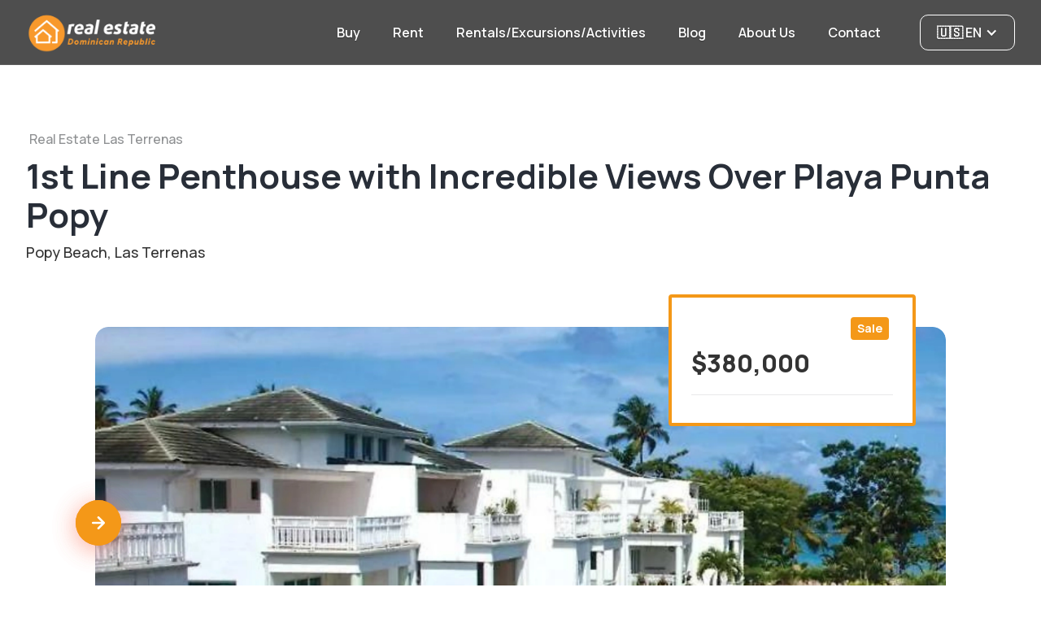

--- FILE ---
content_type: text/html
request_url: https://www.realestate-dominicanrepublic.com/real-estate-listings/1st-line-penthouse-with-incredible-views-over-playa-punta-popy
body_size: 16195
content:
<!DOCTYPE html><!-- Last Published: Fri Jan 16 2026 13:35:53 GMT+0000 (Coordinated Universal Time) --><html data-wf-domain="www.realestate-dominicanrepublic.com" data-wf-page="651ac1872448fd81612c68ff" data-wf-site="651ac1872448fd81612c6876" lang="en" data-wf-collection="651ac1872448fd81612c6911" data-wf-item-slug="1st-line-penthouse-with-incredible-views-over-playa-punta-popy"><head><meta charset="utf-8"/><title>1st Line Penthouse with Incredible Views Over Playa Punta Popy | Popy Beach, Las Terrenas Real Estate</title><link rel="alternate" hrefLang="x-default" href="https://www.realestate-dominicanrepublic.com/real-estate-listings/1st-line-penthouse-with-incredible-views-over-playa-punta-popy"/><link rel="alternate" hrefLang="en" href="https://www.realestate-dominicanrepublic.com/real-estate-listings/1st-line-penthouse-with-incredible-views-over-playa-punta-popy"/><link rel="alternate" hrefLang="ru" href="https://www.realestate-dominicanrepublic.com/ru/real-estate-listings/1st-line-penthouse-with-incredible-views-over-playa-punta-popy"/><link rel="alternate" hrefLang="es" href="https://www.realestate-dominicanrepublic.com/es/real-estate-listings/1st-line-penthouse-with-incredible-views-over-playa-punta-popy"/><link rel="alternate" hrefLang="fr" href="https://www.realestate-dominicanrepublic.com/fr/real-estate-listings/1st-line-penthouse-with-incredible-views-over-playa-punta-popy"/><meta content="" name="description"/><meta content="1st Line Penthouse with Incredible Views Over Playa Punta Popy | Popy Beach, Las Terrenas Real Estate" property="og:title"/><meta content="2 Bedrooms 2 Bathroom - $380,000 USD" property="og:description"/><meta content="https://cdn.prod.website-files.com/651ac1872448fd81612c6913/684066b9523db0dbc693bf2a_2j20fq5yp950qtkahh6pm3epz48ws33m.webp" property="og:image"/><meta content="1st Line Penthouse with Incredible Views Over Playa Punta Popy | Popy Beach, Las Terrenas Real Estate" property="twitter:title"/><meta content="2 Bedrooms 2 Bathroom - $380,000 USD" property="twitter:description"/><meta content="https://cdn.prod.website-files.com/651ac1872448fd81612c6913/684066b9523db0dbc693bf2a_2j20fq5yp950qtkahh6pm3epz48ws33m.webp" property="twitter:image"/><meta property="og:type" content="website"/><meta content="summary_large_image" name="twitter:card"/><meta content="width=device-width, initial-scale=1" name="viewport"/><link href="https://cdn.prod.website-files.com/651ac1872448fd81612c6876/css/realestate-dominicanrepublic.shared.a504796a1.min.css" rel="stylesheet" type="text/css" integrity="sha384-pQR5ahYzzOs9FgTS1MsBpJWnziIXVKVSL+h1X+E0DVsvzmWtBo7pkiEcpGl3hdJs" crossorigin="anonymous"/><link href="https://fonts.googleapis.com" rel="preconnect"/><link href="https://fonts.gstatic.com" rel="preconnect" crossorigin="anonymous"/><script src="https://ajax.googleapis.com/ajax/libs/webfont/1.6.26/webfont.js" type="text/javascript"></script><script type="text/javascript">WebFont.load({  google: {    families: ["Manrope:regular,500,600,700,800"]  }});</script><script type="text/javascript">!function(o,c){var n=c.documentElement,t=" w-mod-";n.className+=t+"js",("ontouchstart"in o||o.DocumentTouch&&c instanceof DocumentTouch)&&(n.className+=t+"touch")}(window,document);</script><link href="https://cdn.prod.website-files.com/651ac1872448fd81612c6876/655fc197c29b92c620f433d6_Untitled%20design%20(19)%20(1).png" rel="shortcut icon" type="image/x-icon"/><link href="https://cdn.prod.website-files.com/651ac1872448fd81612c6876/655fc1b125221bcfdf60b3e4_Untitled%20design%20(19)%20(2).png" rel="apple-touch-icon"/><link href="https://www.realestate-dominicanrepublic.com/real-estate-listings/1st-line-penthouse-with-incredible-views-over-playa-punta-popy" rel="canonical"/><script async="" src="https://www.googletagmanager.com/gtag/js?id=G-SGXLSB6TR1"></script><script type="text/javascript">window.dataLayer = window.dataLayer || [];function gtag(){dataLayer.push(arguments);}gtag('set', 'developer_id.dZGVlNj', true);gtag('js', new Date());gtag('config', 'G-SGXLSB6TR1');</script><script src="https://www.google.com/recaptcha/api.js" type="text/javascript"></script><!-- Google tag (gtag.js) -->
<script async src="https://www.googletagmanager.com/gtag/js?id=G-SGXLSB6TR1"></script>
<script>
  window.dataLayer = window.dataLayer || [];
  function gtag(){dataLayer.push(arguments);}
  gtag('js', new Date());

  gtag('config', 'G-SGXLSB6TR1');
</script>

<!-- Google tag (gtag.js) -->
<script async src="https://www.googletagmanager.com/gtag/js?id=AW-16703531591">
</script>
<script>
  window.dataLayer = window.dataLayer || [];
  function gtag(){dataLayer.push(arguments);}
  gtag('js', new Date());
 
  gtag('config', 'AW-16703531591');
</script>

<!-- Google Tag Manager -->
<script>(function(w,d,s,l,i){w[l]=w[l]||[];w[l].push({'gtm.start':
new Date().getTime(),event:'gtm.js'});var f=d.getElementsByTagName(s)[0],
j=d.createElement(s),dl=l!='dataLayer'?'&l='+l:'';j.async=true;j.src=
'https://www.googletagmanager.com/gtm.js?id='+i+dl;f.parentNode.insertBefore(j,f);
})(window,document,'script','dataLayer','GTM-PQM4XN32');</script>
<!-- End Google Tag Manager -->

<meta name="google-site-verification" content="hjh6RpKMiUHDWfVcW2ke5zJXbmgk55MuNu0pkYKSpsg" /><!-- Below are needed to filter the Filter - DON'T DELETE -->
	<!-- [Attributes by Finsweet] CMS Filter -->
<script async src="https://cdn.jsdelivr.net/npm/@finsweet/attributes-cmsfilter@1/cmsfilter.js"></script>
	<!-- [Attributes by Finsweet] CMS Nest -->
<script async src="https://cdn.jsdelivr.net/npm/@finsweet/attributes-cmsnest@1/cmsnest.js"></script>
	<!-- [Attributes by Finsweet] Range Slider -->
<script defer src="https://cdn.jsdelivr.net/npm/@finsweet/attributes-rangeslider@1/rangeslider.js"></script>
	<!-- [Attributes by Finsweet] CMS Sort -->
<script async src="https://cdn.jsdelivr.net/npm/@finsweet/attributes-cmssort@1/cmssort.js"></script>
<!-- [Attributes by Finsweet] CMS Slider -->
<script async src="https://cdn.jsdelivr.net/npm/@finsweet/attributes-cmsslider@1/cmsslider.js"></script>

<!-- hreflang Attributes -->
<link rel="alternate" hreflang="x-default" href="https://www.realestate-dominicanrepublic.com/real-estate-listings/1st-line-penthouse-with-incredible-views-over-playa-punta-popy" />
<link rel="alternate" hreflang="en-us" href="https://www.realestate-dominicanrepublic.com/real-estate-listings/1st-line-penthouse-with-incredible-views-over-playa-punta-popy" />
<link rel="alternate" hreflang="ru" href="https://www.realestate-dominicanrepublic.com/ru/real-estate-listings/1st-line-penthouse-with-incredible-views-over-playa-punta-popy" />
<link rel="alternate" hreflang="es" href="https://www.realestate-dominicanrepublic.com/es/real-estate-listings/1st-line-penthouse-with-incredible-views-over-playa-punta-popy" />
<link rel="alternate" hreflang="fr" href="https://www.realestate-dominicanrepublic.com/fr/real-estate-listings/1st-line-penthouse-with-incredible-views-over-playa-punta-popy" /></head><body><div class="page-wrapper"><section class="section-listing-v2 medium clear-navbar"><div class="container"><div class="listing-header-wrapper"><div class="subtitle-wrapper"><div class="heading-subtitle">Real Estate</div><div class="heading-subtitle">Las Terrenas</div></div><h1 class="listing-page-title">1st Line Penthouse with Incredible Views Over Playa Punta Popy</h1><div class="listing-page-subtitle">Popy Beach, Las Terrenas</div></div><div class="listing-page-slider-wrap"><div class="listing-price-card"><div class="listing-price-card-block badge-block"><div class="badge">Sale</div><div class="badge custom-sold w-condition-invisible">Sale</div></div><div class="listing-price-card-block first"><div class="property-price-wrap"><div id="comma" class="property-price listing-page">$380,000</div><div class="padding-right padding-small"></div><div class="per-month-text">/month</div></div><div class="listing-compare-to-price w-condition-invisible w-dyn-bind-empty"></div></div><div class="listing-price-card-block agents"><div class="listing-price-card-text">This is some text inside of a div block.</div><div class="listing-price-card-muted-text">Agent</div></div><div class="listing-price-card-badge-wrapper"><div class="badge custom-black-outline w-condition-invisible">Tax Exempt</div><div class="badge custom-black-outline w-condition-invisible">Private Listing</div></div><div class="listing-price-card-block last"><div class="listing-price-card-muted-text">Listed On</div><div class="listing-price-card-text">June 19, 2024</div><div class="badge custom-black-outline w-condition-invisible">Tax Excempt</div></div></div><div data-delay="4000" data-animation="slide" class="listing-page-slider w-slider" data-autoplay="false" data-easing="ease" data-hide-arrows="false" data-disable-swipe="false" data-autoplay-limit="0" data-nav-spacing="3" data-duration="500" data-infinite="true" fs-cmsslider-element="slider"><div class="listing-page-slider-mask w-slider-mask"><div class="listing-page-slide w-slide"><div class="listing-page-slide-wrapper"><img src="https://cdn.prod.website-files.com/651ac1872448fd81612c6913/6839fe8e0aa62c8888dac7c8_66734b6301486cb8edcdfef6.webp" loading="lazy" alt="" class="listing-page-slider-img"/></div></div></div><div class="listing-slider-arrow-left w-slider-arrow-left"></div><div class="listing-slider-arrow-right w-slider-arrow-right"></div><div class="slide-nav w-slider-nav w-round"></div><div class="listing-page-slider-features-wrap"><div class="listing-page-slider-features"><div class="listing-feature-block"><div class="listing-feature-title">Bedrooms</div><div class="listing-feature-block-flex"><img src="https://cdn.prod.website-files.com/651ac1872448fd81612c6876/651ac1872448fd81612c6951_bed-double%20(1).svg" loading="lazy" alt="" class="listing-feature-img"/><div class="listing-feature-number">2</div></div></div><div class="listing-feature-block"><div class="listing-feature-title">Bathrooms</div><div class="listing-feature-block-flex"><img src="https://cdn.prod.website-files.com/651ac1872448fd81612c6876/651ac1872448fd81612c6952_bath%20(1).svg" loading="lazy" alt="" class="listing-feature-img"/><div class="listing-feature-number">2</div></div></div><div class="listing-feature-block"><div class="listing-feature-title">Property Area</div><div class="listing-feature-block-flex"><div class="listing-feature-number">136sqm</div></div></div><div class="listing-feature-block w-condition-invisible"><div class="listing-feature-title">Property Land Area</div><div class="listing-feature-block-flex"><div class="listing-feature-number w-dyn-bind-empty"></div></div></div><div class="listing-feature-block"><div class="listing-feature-title">Parking Spaces</div><div class="listing-feature-block-flex last"><img src="https://cdn.prod.website-files.com/651ac1872448fd81612c6876/651ac1872448fd81612c6950_car.svg" loading="lazy" alt="" class="listing-feature-img"/><div class="listing-feature-number">1</div></div></div></div></div></div></div><div class="listing-page-slider-cms-wrapper hide"><div fs-cmsslider-element="list" class="slider-collection-list-wrapper hide w-dyn-list"><script type="text/x-wf-template" id="wf-template-41426809-4c61-a39b-da9f-8383204ce5cf">%3Cdiv%20role%3D%22listitem%22%20class%3D%22slider-collection-item%20w-dyn-item%20w-dyn-repeater-item%22%3E%3Cdiv%20class%3D%22listing-page-slide-wrapper%22%3E%3Ca%20href%3D%22%23%22%20class%3D%22listing-page-slider-lightbox-link%20w-inline-block%20w-lightbox%22%3E%3Cimg%20loading%3D%22eager%22%20src%3D%22https%3A%2F%2Fcdn.prod.website-files.com%2F651ac1872448fd81612c6876%2F651ac1872448fd81612c6954_expand-arrows-alt.svg%22%20alt%3D%22%22%20class%3D%22maximize-img-icon%22%2F%3E%3Cscript%20type%3D%22application%2Fjson%22%20class%3D%22w-json%22%3E%7B%0A%20%20%22items%22%3A%20%5B%0A%20%20%20%20%7B%0A%20%20%20%20%20%20%22url%22%3A%20%22https%3A%2F%2Fcdn.prod.website-files.com%2F651ac1872448fd81612c6913%2F6839fe8e0aa62c8888dac7c8_66734b6301486cb8edcdfef6.webp%22%2C%0A%20%20%20%20%20%20%22type%22%3A%20%22image%22%0A%20%20%20%20%7D%0A%20%20%5D%2C%0A%20%20%22group%22%3A%20%22Property%20Images%22%0A%7D%3C%2Fscript%3E%3C%2Fa%3E%3Cimg%20src%3D%22https%3A%2F%2Fcdn.prod.website-files.com%2F651ac1872448fd81612c6913%2F6839fe8e0aa62c8888dac7c8_66734b6301486cb8edcdfef6.webp%22%20loading%3D%22lazy%22%20style%3D%22background-image%3Aurl(%26quot%3Bhttps%3A%2F%2Fcdn.prod.website-files.com%2F651ac1872448fd81612c6913%2F6839fe8e0aa62c8888dac7c8_66734b6301486cb8edcdfef6.webp%26quot%3B)%22%20alt%3D%22photo%20of%20property%20in%20dominican%20republic%22%20class%3D%22listing-page-slider-img%22%2F%3E%3C%2Fdiv%3E%3C%2Fdiv%3E</script><div role="list" class="slider-collection-list w-dyn-items"><div role="listitem" class="slider-collection-item w-dyn-item w-dyn-repeater-item"><div class="listing-page-slide-wrapper"><a href="#" class="listing-page-slider-lightbox-link w-inline-block w-lightbox"><img loading="eager" src="https://cdn.prod.website-files.com/651ac1872448fd81612c6876/651ac1872448fd81612c6954_expand-arrows-alt.svg" alt="" class="maximize-img-icon"/><script type="application/json" class="w-json">{
  "items": [
    {
      "url": "https://cdn.prod.website-files.com/651ac1872448fd81612c6913/6839fe8e0aa62c8888dac7c8_66734b6301486cb8edcdfef6.webp",
      "type": "image"
    }
  ],
  "group": "Property Images"
}</script></a><img src="https://cdn.prod.website-files.com/651ac1872448fd81612c6913/6839fe8e0aa62c8888dac7c8_66734b6301486cb8edcdfef6.webp" loading="lazy" style="background-image:url(&quot;https://cdn.prod.website-files.com/651ac1872448fd81612c6913/6839fe8e0aa62c8888dac7c8_66734b6301486cb8edcdfef6.webp&quot;)" alt="photo of property in dominican republic" class="listing-page-slider-img"/></div></div><div role="listitem" class="slider-collection-item w-dyn-item w-dyn-repeater-item"><div class="listing-page-slide-wrapper"><a href="#" class="listing-page-slider-lightbox-link w-inline-block w-lightbox"><img loading="eager" src="https://cdn.prod.website-files.com/651ac1872448fd81612c6876/651ac1872448fd81612c6954_expand-arrows-alt.svg" alt="" class="maximize-img-icon"/><script type="application/json" class="w-json">{
  "items": [
    {
      "url": "https://cdn.prod.website-files.com/651ac1872448fd81612c6913/6839fe910aa62c8888dac7f0_1463656.webp",
      "type": "image"
    }
  ],
  "group": "Property Images"
}</script></a><img src="https://cdn.prod.website-files.com/651ac1872448fd81612c6913/6839fe910aa62c8888dac7f0_1463656.webp" loading="lazy" style="background-image:url(&quot;https://cdn.prod.website-files.com/651ac1872448fd81612c6913/6839fe910aa62c8888dac7f0_1463656.webp&quot;)" alt="photo of property in dominican republic" class="listing-page-slider-img"/></div></div><div role="listitem" class="slider-collection-item w-dyn-item w-dyn-repeater-item"><div class="listing-page-slide-wrapper"><a href="#" class="listing-page-slider-lightbox-link w-inline-block w-lightbox"><img loading="eager" src="https://cdn.prod.website-files.com/651ac1872448fd81612c6876/651ac1872448fd81612c6954_expand-arrows-alt.svg" alt="" class="maximize-img-icon"/><script type="application/json" class="w-json">{
  "items": [
    {
      "url": "https://cdn.prod.website-files.com/651ac1872448fd81612c6913/6839fe8e0aa62c8888dac7c8_66734b6301486cb8edcdfef6.webp",
      "type": "image"
    }
  ],
  "group": "Property Images"
}</script></a><img src="https://cdn.prod.website-files.com/651ac1872448fd81612c6913/6839fe8e0aa62c8888dac7c8_66734b6301486cb8edcdfef6.webp" loading="lazy" style="background-image:url(&quot;https://cdn.prod.website-files.com/651ac1872448fd81612c6913/6839fe8e0aa62c8888dac7c8_66734b6301486cb8edcdfef6.webp&quot;)" alt="photo of property in dominican republic" class="listing-page-slider-img"/></div></div><div role="listitem" class="slider-collection-item w-dyn-item w-dyn-repeater-item"><div class="listing-page-slide-wrapper"><a href="#" class="listing-page-slider-lightbox-link w-inline-block w-lightbox"><img loading="eager" src="https://cdn.prod.website-files.com/651ac1872448fd81612c6876/651ac1872448fd81612c6954_expand-arrows-alt.svg" alt="" class="maximize-img-icon"/><script type="application/json" class="w-json">{
  "items": [
    {
      "url": "https://cdn.prod.website-files.com/651ac1872448fd81612c6913/6839fe900aa62c8888dac7dd_1658106.webp",
      "type": "image"
    }
  ],
  "group": "Property Images"
}</script></a><img src="https://cdn.prod.website-files.com/651ac1872448fd81612c6913/6839fe900aa62c8888dac7dd_1658106.webp" loading="lazy" style="background-image:url(&quot;https://cdn.prod.website-files.com/651ac1872448fd81612c6913/6839fe900aa62c8888dac7dd_1658106.webp&quot;)" alt="photo of property in dominican republic" class="listing-page-slider-img"/></div></div><div role="listitem" class="slider-collection-item w-dyn-item w-dyn-repeater-item"><div class="listing-page-slide-wrapper"><a href="#" class="listing-page-slider-lightbox-link w-inline-block w-lightbox"><img loading="eager" src="https://cdn.prod.website-files.com/651ac1872448fd81612c6876/651ac1872448fd81612c6954_expand-arrows-alt.svg" alt="" class="maximize-img-icon"/><script type="application/json" class="w-json">{
  "items": [
    {
      "url": "https://cdn.prod.website-files.com/651ac1872448fd81612c6913/6839fe910aa62c8888dac825_3576304.webp",
      "type": "image"
    }
  ],
  "group": "Property Images"
}</script></a><img src="https://cdn.prod.website-files.com/651ac1872448fd81612c6913/6839fe910aa62c8888dac825_3576304.webp" loading="lazy" style="background-image:url(&quot;https://cdn.prod.website-files.com/651ac1872448fd81612c6913/6839fe910aa62c8888dac825_3576304.webp&quot;)" alt="photo of property in dominican republic" class="listing-page-slider-img"/></div></div><div role="listitem" class="slider-collection-item w-dyn-item w-dyn-repeater-item"><div class="listing-page-slide-wrapper"><a href="#" class="listing-page-slider-lightbox-link w-inline-block w-lightbox"><img loading="eager" src="https://cdn.prod.website-files.com/651ac1872448fd81612c6876/651ac1872448fd81612c6954_expand-arrows-alt.svg" alt="" class="maximize-img-icon"/><script type="application/json" class="w-json">{
  "items": [
    {
      "url": "https://cdn.prod.website-files.com/651ac1872448fd81612c6913/6839fe910aa62c8888dac813_2198602.webp",
      "type": "image"
    }
  ],
  "group": "Property Images"
}</script></a><img src="https://cdn.prod.website-files.com/651ac1872448fd81612c6913/6839fe910aa62c8888dac813_2198602.webp" loading="lazy" style="background-image:url(&quot;https://cdn.prod.website-files.com/651ac1872448fd81612c6913/6839fe910aa62c8888dac813_2198602.webp&quot;)" alt="photo of property in dominican republic" class="listing-page-slider-img"/></div></div><div role="listitem" class="slider-collection-item w-dyn-item w-dyn-repeater-item"><div class="listing-page-slide-wrapper"><a href="#" class="listing-page-slider-lightbox-link w-inline-block w-lightbox"><img loading="eager" src="https://cdn.prod.website-files.com/651ac1872448fd81612c6876/651ac1872448fd81612c6954_expand-arrows-alt.svg" alt="" class="maximize-img-icon"/><script type="application/json" class="w-json">{
  "items": [
    {
      "url": "https://cdn.prod.website-files.com/651ac1872448fd81612c6913/6839fe910aa62c8888dac7e8_1394068.webp",
      "type": "image"
    }
  ],
  "group": "Property Images"
}</script></a><img src="https://cdn.prod.website-files.com/651ac1872448fd81612c6913/6839fe910aa62c8888dac7e8_1394068.webp" loading="lazy" style="background-image:url(&quot;https://cdn.prod.website-files.com/651ac1872448fd81612c6913/6839fe910aa62c8888dac7e8_1394068.webp&quot;)" alt="photo of property in dominican republic" class="listing-page-slider-img"/></div></div><div role="listitem" class="slider-collection-item w-dyn-item w-dyn-repeater-item"><div class="listing-page-slide-wrapper"><a href="#" class="listing-page-slider-lightbox-link w-inline-block w-lightbox"><img loading="eager" src="https://cdn.prod.website-files.com/651ac1872448fd81612c6876/651ac1872448fd81612c6954_expand-arrows-alt.svg" alt="" class="maximize-img-icon"/><script type="application/json" class="w-json">{
  "items": [
    {
      "url": "https://cdn.prod.website-files.com/651ac1872448fd81612c6913/6839fe910aa62c8888dac819_2543942.webp",
      "type": "image"
    }
  ],
  "group": "Property Images"
}</script></a><img src="https://cdn.prod.website-files.com/651ac1872448fd81612c6913/6839fe910aa62c8888dac819_2543942.webp" loading="lazy" style="background-image:url(&quot;https://cdn.prod.website-files.com/651ac1872448fd81612c6913/6839fe910aa62c8888dac819_2543942.webp&quot;)" alt="photo of property in dominican republic" class="listing-page-slider-img"/></div></div><div role="listitem" class="slider-collection-item w-dyn-item w-dyn-repeater-item"><div class="listing-page-slide-wrapper"><a href="#" class="listing-page-slider-lightbox-link w-inline-block w-lightbox"><img loading="eager" src="https://cdn.prod.website-files.com/651ac1872448fd81612c6876/651ac1872448fd81612c6954_expand-arrows-alt.svg" alt="" class="maximize-img-icon"/><script type="application/json" class="w-json">{
  "items": [
    {
      "url": "https://cdn.prod.website-files.com/651ac1872448fd81612c6913/6839fe910aa62c8888dac7ff_1339770.webp",
      "type": "image"
    }
  ],
  "group": "Property Images"
}</script></a><img src="https://cdn.prod.website-files.com/651ac1872448fd81612c6913/6839fe910aa62c8888dac7ff_1339770.webp" loading="lazy" style="background-image:url(&quot;https://cdn.prod.website-files.com/651ac1872448fd81612c6913/6839fe910aa62c8888dac7ff_1339770.webp&quot;)" alt="photo of property in dominican republic" class="listing-page-slider-img"/></div></div><div role="listitem" class="slider-collection-item w-dyn-item w-dyn-repeater-item"><div class="listing-page-slide-wrapper"><a href="#" class="listing-page-slider-lightbox-link w-inline-block w-lightbox"><img loading="eager" src="https://cdn.prod.website-files.com/651ac1872448fd81612c6876/651ac1872448fd81612c6954_expand-arrows-alt.svg" alt="" class="maximize-img-icon"/><script type="application/json" class="w-json">{
  "items": [
    {
      "url": "https://cdn.prod.website-files.com/651ac1872448fd81612c6913/6839fe910aa62c8888dac7eb_1242842.webp",
      "type": "image"
    }
  ],
  "group": "Property Images"
}</script></a><img src="https://cdn.prod.website-files.com/651ac1872448fd81612c6913/6839fe910aa62c8888dac7eb_1242842.webp" loading="lazy" style="background-image:url(&quot;https://cdn.prod.website-files.com/651ac1872448fd81612c6913/6839fe910aa62c8888dac7eb_1242842.webp&quot;)" alt="photo of property in dominican republic" class="listing-page-slider-img"/></div></div><div role="listitem" class="slider-collection-item w-dyn-item w-dyn-repeater-item"><div class="listing-page-slide-wrapper"><a href="#" class="listing-page-slider-lightbox-link w-inline-block w-lightbox"><img loading="eager" src="https://cdn.prod.website-files.com/651ac1872448fd81612c6876/651ac1872448fd81612c6954_expand-arrows-alt.svg" alt="" class="maximize-img-icon"/><script type="application/json" class="w-json">{
  "items": [
    {
      "url": "https://cdn.prod.website-files.com/651ac1872448fd81612c6913/6839fe910aa62c8888dac7f6_1253058.webp",
      "type": "image"
    }
  ],
  "group": "Property Images"
}</script></a><img src="https://cdn.prod.website-files.com/651ac1872448fd81612c6913/6839fe910aa62c8888dac7f6_1253058.webp" loading="lazy" style="background-image:url(&quot;https://cdn.prod.website-files.com/651ac1872448fd81612c6913/6839fe910aa62c8888dac7f6_1253058.webp&quot;)" alt="photo of property in dominican republic" class="listing-page-slider-img"/></div></div><div role="listitem" class="slider-collection-item w-dyn-item w-dyn-repeater-item"><div class="listing-page-slide-wrapper"><a href="#" class="listing-page-slider-lightbox-link w-inline-block w-lightbox"><img loading="eager" src="https://cdn.prod.website-files.com/651ac1872448fd81612c6876/651ac1872448fd81612c6954_expand-arrows-alt.svg" alt="" class="maximize-img-icon"/><script type="application/json" class="w-json">{
  "items": [
    {
      "url": "https://cdn.prod.website-files.com/651ac1872448fd81612c6913/6839fe910aa62c8888dac802_1487200.webp",
      "type": "image"
    }
  ],
  "group": "Property Images"
}</script></a><img src="https://cdn.prod.website-files.com/651ac1872448fd81612c6913/6839fe910aa62c8888dac802_1487200.webp" loading="lazy" style="background-image:url(&quot;https://cdn.prod.website-files.com/651ac1872448fd81612c6913/6839fe910aa62c8888dac802_1487200.webp&quot;)" alt="photo of property in dominican republic" class="listing-page-slider-img"/></div></div><div role="listitem" class="slider-collection-item w-dyn-item w-dyn-repeater-item"><div class="listing-page-slide-wrapper"><a href="#" class="listing-page-slider-lightbox-link w-inline-block w-lightbox"><img loading="eager" src="https://cdn.prod.website-files.com/651ac1872448fd81612c6876/651ac1872448fd81612c6954_expand-arrows-alt.svg" alt="" class="maximize-img-icon"/><script type="application/json" class="w-json">{
  "items": [
    {
      "url": "https://cdn.prod.website-files.com/651ac1872448fd81612c6913/6839fe910aa62c8888dac816_1690880.webp",
      "type": "image"
    }
  ],
  "group": "Property Images"
}</script></a><img src="https://cdn.prod.website-files.com/651ac1872448fd81612c6913/6839fe910aa62c8888dac816_1690880.webp" loading="lazy" style="background-image:url(&quot;https://cdn.prod.website-files.com/651ac1872448fd81612c6913/6839fe910aa62c8888dac816_1690880.webp&quot;)" alt="photo of property in dominican republic" class="listing-page-slider-img"/></div></div><div role="listitem" class="slider-collection-item w-dyn-item w-dyn-repeater-item"><div class="listing-page-slide-wrapper"><a href="#" class="listing-page-slider-lightbox-link w-inline-block w-lightbox"><img loading="eager" src="https://cdn.prod.website-files.com/651ac1872448fd81612c6876/651ac1872448fd81612c6954_expand-arrows-alt.svg" alt="" class="maximize-img-icon"/><script type="application/json" class="w-json">{
  "items": [
    {
      "url": "https://cdn.prod.website-files.com/651ac1872448fd81612c6913/6839fe910aa62c8888dac80e_1433124.webp",
      "type": "image"
    }
  ],
  "group": "Property Images"
}</script></a><img src="https://cdn.prod.website-files.com/651ac1872448fd81612c6913/6839fe910aa62c8888dac80e_1433124.webp" loading="lazy" style="background-image:url(&quot;https://cdn.prod.website-files.com/651ac1872448fd81612c6913/6839fe910aa62c8888dac80e_1433124.webp&quot;)" alt="photo of property in dominican republic" class="listing-page-slider-img"/></div></div><div role="listitem" class="slider-collection-item w-dyn-item w-dyn-repeater-item"><div class="listing-page-slide-wrapper"><a href="#" class="listing-page-slider-lightbox-link w-inline-block w-lightbox"><img loading="eager" src="https://cdn.prod.website-files.com/651ac1872448fd81612c6876/651ac1872448fd81612c6954_expand-arrows-alt.svg" alt="" class="maximize-img-icon"/><script type="application/json" class="w-json">{
  "items": [
    {
      "url": "https://cdn.prod.website-files.com/651ac1872448fd81612c6913/6839fe910aa62c8888dac80b_1484364.webp",
      "type": "image"
    }
  ],
  "group": "Property Images"
}</script></a><img src="https://cdn.prod.website-files.com/651ac1872448fd81612c6913/6839fe910aa62c8888dac80b_1484364.webp" loading="lazy" style="background-image:url(&quot;https://cdn.prod.website-files.com/651ac1872448fd81612c6913/6839fe910aa62c8888dac80b_1484364.webp&quot;)" alt="photo of property in dominican republic" class="listing-page-slider-img"/></div></div><div role="listitem" class="slider-collection-item w-dyn-item w-dyn-repeater-item"><div class="listing-page-slide-wrapper"><a href="#" class="listing-page-slider-lightbox-link w-inline-block w-lightbox"><img loading="eager" src="https://cdn.prod.website-files.com/651ac1872448fd81612c6876/651ac1872448fd81612c6954_expand-arrows-alt.svg" alt="" class="maximize-img-icon"/><script type="application/json" class="w-json">{
  "items": [
    {
      "url": "https://cdn.prod.website-files.com/651ac1872448fd81612c6913/6839fe910aa62c8888dac805_782082.webp",
      "type": "image"
    }
  ],
  "group": "Property Images"
}</script></a><img src="https://cdn.prod.website-files.com/651ac1872448fd81612c6913/6839fe910aa62c8888dac805_782082.webp" loading="lazy" style="background-image:url(&quot;https://cdn.prod.website-files.com/651ac1872448fd81612c6913/6839fe910aa62c8888dac805_782082.webp&quot;)" alt="photo of property in dominican republic" class="listing-page-slider-img"/></div></div><div role="listitem" class="slider-collection-item w-dyn-item w-dyn-repeater-item"><div class="listing-page-slide-wrapper"><a href="#" class="listing-page-slider-lightbox-link w-inline-block w-lightbox"><img loading="eager" src="https://cdn.prod.website-files.com/651ac1872448fd81612c6876/651ac1872448fd81612c6954_expand-arrows-alt.svg" alt="" class="maximize-img-icon"/><script type="application/json" class="w-json">{
  "items": [
    {
      "url": "https://cdn.prod.website-files.com/651ac1872448fd81612c6913/6839fe910aa62c8888dac808_837104.webp",
      "type": "image"
    }
  ],
  "group": "Property Images"
}</script></a><img src="https://cdn.prod.website-files.com/651ac1872448fd81612c6913/6839fe910aa62c8888dac808_837104.webp" loading="lazy" style="background-image:url(&quot;https://cdn.prod.website-files.com/651ac1872448fd81612c6913/6839fe910aa62c8888dac808_837104.webp&quot;)" alt="photo of property in dominican republic" class="listing-page-slider-img"/></div></div><div role="listitem" class="slider-collection-item w-dyn-item w-dyn-repeater-item"><div class="listing-page-slide-wrapper"><a href="#" class="listing-page-slider-lightbox-link w-inline-block w-lightbox"><img loading="eager" src="https://cdn.prod.website-files.com/651ac1872448fd81612c6876/651ac1872448fd81612c6954_expand-arrows-alt.svg" alt="" class="maximize-img-icon"/><script type="application/json" class="w-json">{
  "items": [
    {
      "url": "https://cdn.prod.website-files.com/651ac1872448fd81612c6913/6839fe910aa62c8888dac7fc_914858.webp",
      "type": "image"
    }
  ],
  "group": "Property Images"
}</script></a><img src="https://cdn.prod.website-files.com/651ac1872448fd81612c6913/6839fe910aa62c8888dac7fc_914858.webp" loading="lazy" style="background-image:url(&quot;https://cdn.prod.website-files.com/651ac1872448fd81612c6913/6839fe910aa62c8888dac7fc_914858.webp&quot;)" alt="photo of property in dominican republic" class="listing-page-slider-img"/></div></div><div role="listitem" class="slider-collection-item w-dyn-item w-dyn-repeater-item"><div class="listing-page-slide-wrapper"><a href="#" class="listing-page-slider-lightbox-link w-inline-block w-lightbox"><img loading="eager" src="https://cdn.prod.website-files.com/651ac1872448fd81612c6876/651ac1872448fd81612c6954_expand-arrows-alt.svg" alt="" class="maximize-img-icon"/><script type="application/json" class="w-json">{
  "items": [
    {
      "url": "https://cdn.prod.website-files.com/651ac1872448fd81612c6913/6839fe910aa62c8888dac822_1809928.webp",
      "type": "image"
    }
  ],
  "group": "Property Images"
}</script></a><img src="https://cdn.prod.website-files.com/651ac1872448fd81612c6913/6839fe910aa62c8888dac822_1809928.webp" loading="lazy" style="background-image:url(&quot;https://cdn.prod.website-files.com/651ac1872448fd81612c6913/6839fe910aa62c8888dac822_1809928.webp&quot;)" alt="photo of property in dominican republic" class="listing-page-slider-img"/></div></div><div role="listitem" class="slider-collection-item w-dyn-item w-dyn-repeater-item"><div class="listing-page-slide-wrapper"><a href="#" class="listing-page-slider-lightbox-link w-inline-block w-lightbox"><img loading="eager" src="https://cdn.prod.website-files.com/651ac1872448fd81612c6876/651ac1872448fd81612c6954_expand-arrows-alt.svg" alt="" class="maximize-img-icon"/><script type="application/json" class="w-json">{
  "items": [
    {
      "url": "https://cdn.prod.website-files.com/651ac1872448fd81612c6913/6839fe910aa62c8888dac81c_1607938.webp",
      "type": "image"
    }
  ],
  "group": "Property Images"
}</script></a><img src="https://cdn.prod.website-files.com/651ac1872448fd81612c6913/6839fe910aa62c8888dac81c_1607938.webp" loading="lazy" style="background-image:url(&quot;https://cdn.prod.website-files.com/651ac1872448fd81612c6913/6839fe910aa62c8888dac81c_1607938.webp&quot;)" alt="photo of property in dominican republic" class="listing-page-slider-img"/></div></div><div role="listitem" class="slider-collection-item w-dyn-item w-dyn-repeater-item"><div class="listing-page-slide-wrapper"><a href="#" class="listing-page-slider-lightbox-link w-inline-block w-lightbox"><img loading="eager" src="https://cdn.prod.website-files.com/651ac1872448fd81612c6876/651ac1872448fd81612c6954_expand-arrows-alt.svg" alt="" class="maximize-img-icon"/><script type="application/json" class="w-json">{
  "items": [
    {
      "url": "https://cdn.prod.website-files.com/651ac1872448fd81612c6913/6839fe910aa62c8888dac7f9_413308.webp",
      "type": "image"
    }
  ],
  "group": "Property Images"
}</script></a><img src="https://cdn.prod.website-files.com/651ac1872448fd81612c6913/6839fe910aa62c8888dac7f9_413308.webp" loading="lazy" style="background-image:url(&quot;https://cdn.prod.website-files.com/651ac1872448fd81612c6913/6839fe910aa62c8888dac7f9_413308.webp&quot;)" alt="photo of property in dominican republic" class="listing-page-slider-img"/></div></div><div role="listitem" class="slider-collection-item w-dyn-item w-dyn-repeater-item"><div class="listing-page-slide-wrapper"><a href="#" class="listing-page-slider-lightbox-link w-inline-block w-lightbox"><img loading="eager" src="https://cdn.prod.website-files.com/651ac1872448fd81612c6876/651ac1872448fd81612c6954_expand-arrows-alt.svg" alt="" class="maximize-img-icon"/><script type="application/json" class="w-json">{
  "items": [
    {
      "url": "https://cdn.prod.website-files.com/651ac1872448fd81612c6913/6839fe910aa62c8888dac81f_1671684.webp",
      "type": "image"
    }
  ],
  "group": "Property Images"
}</script></a><img src="https://cdn.prod.website-files.com/651ac1872448fd81612c6913/6839fe910aa62c8888dac81f_1671684.webp" loading="lazy" style="background-image:url(&quot;https://cdn.prod.website-files.com/651ac1872448fd81612c6913/6839fe910aa62c8888dac81f_1671684.webp&quot;)" alt="photo of property in dominican republic" class="listing-page-slider-img"/></div></div></div><div class="w-dyn-hide w-dyn-empty"><div>No items found.</div></div></div></div></div><div data-collapse="medium" data-animation="over-right" data-duration="600" data-easing="ease-out-quint" data-easing2="ease-out-quint" data-w-id="bfde3aa1-40eb-b2b0-ca01-7ff3aa2a86b0" role="banner" class="nav-bar background-dark w-nav"><div class="container"><div class="nav-bar-wrapper"><div class="logo-wrapper"><a href="/" class="brand w-nav-brand"><img sizes="(max-width: 479px) 98vw, (max-width: 767px) 99vw, (max-width: 8270px) 100vw, 8270px" srcset="https://cdn.prod.website-files.com/651ac1872448fd81612c6876/657083e9f4af991289c2daab_Bitcoins2-21-p-500.png 500w, https://cdn.prod.website-files.com/651ac1872448fd81612c6876/657083e9f4af991289c2daab_Bitcoins2-21-p-800.png 800w, https://cdn.prod.website-files.com/651ac1872448fd81612c6876/657083e9f4af991289c2daab_Bitcoins2-21-p-1080.png 1080w, https://cdn.prod.website-files.com/651ac1872448fd81612c6876/657083e9f4af991289c2daab_Bitcoins2-21-p-1600.png 1600w, https://cdn.prod.website-files.com/651ac1872448fd81612c6876/657083e9f4af991289c2daab_Bitcoins2-21-p-2000.png 2000w, https://cdn.prod.website-files.com/651ac1872448fd81612c6876/657083e9f4af991289c2daab_Bitcoins2-21-p-2600.png 2600w, https://cdn.prod.website-files.com/651ac1872448fd81612c6876/657083e9f4af991289c2daab_Bitcoins2-21-p-3200.png 3200w, https://cdn.prod.website-files.com/651ac1872448fd81612c6876/657083e9f4af991289c2daab_Bitcoins2-21.webp 8270w" alt="" src="https://cdn.prod.website-files.com/651ac1872448fd81612c6876/657083e9f4af991289c2daab_Bitcoins2-21.webp" class="logo"/></a></div><nav role="navigation" class="nav-menu w-nav-menu"><a href="/real-estate-listings" class="nav-link-wrap w-inline-block"><div class="nav-bar-text">Buy</div></a><a href="/rental-properties" class="nav-link-wrap w-inline-block"><div class="nav-bar-text">Rent</div></a><a href="/rentals-excursions" class="nav-link-wrap w-inline-block"><div class="nav-bar-text">Rentals/Excursions/Activities</div></a><a href="/blog-guides" class="nav-link-wrap w-inline-block"><div class="nav-bar-text">Blog</div></a><a href="/about-us" class="nav-link-wrap w-inline-block"><div class="nav-bar-text">About Us</div></a><a href="/contact" class="nav-link-wrap w-inline-block"><div class="nav-bar-text">Contact</div></a><div class="padding-right padding-medium"></div><div class="w-locales-list"><div data-delay="0" data-hover="false" class="language-dropdown---light w-dropdown"><div class="dropdown-toggle w-dropdown-toggle"><div class="icon w-icon-dropdown-toggle"></div><div class="nav-bar-text">🇺🇸 EN</div></div><nav class="locale-dropdown-list-wrapper w-dropdown-list"><div role="list" class="w-locales-items"><div role="listitem" class="locale w-locales-item"><a hreflang="en" href="/real-estate-listings/1st-line-penthouse-with-incredible-views-over-playa-punta-popy" aria-current="page" class="link-2 w--current">🇺🇸 EN</a></div><div role="listitem" class="locale w-locales-item"><a hreflang="ru" href="/ru/real-estate-listings/1st-line-penthouse-with-incredible-views-over-playa-punta-popy" class="link-2">🇷🇺 RUS</a></div><div role="listitem" class="locale w-locales-item"><a hreflang="es" href="/es/real-estate-listings/1st-line-penthouse-with-incredible-views-over-playa-punta-popy" class="link-2">🇪🇸 ESP</a></div><div role="listitem" class="locale w-locales-item"><a hreflang="fr" href="/fr/real-estate-listings/1st-line-penthouse-with-incredible-views-over-playa-punta-popy" class="link-2">🇫🇷 FR</a></div></div></nav></div></div></nav><div class="menu-button w-nav-button"><div class="menu-line top"></div><div class="menu-line bottom"></div></div></div></div></div></section><section class="section medium regular-padding-bottom"><div class="container"><div class="about-listing-grid"><div id="w-node-_9dc3e566-d99c-9191-2def-21809b147282-612c68ff" class="property-information"><h2>About this property</h2><div class="w-richtext"><p>Experience the ultimate beachfront living in this stunning 2-bedroom penthouse at Punta Poppy Beach. Located in a highly regarded residence, this two-level home offers 139 sqm of living space with the potential to add a third bedroom.</p>

<p>This penthouse features two terraces, one on each level, providing breathtaking views of the Punta Popy beach. Imagine starting your day with a coffee on the terrace as you watch the sunrise over the ocean, or unwinding in the evening with the sound of waves.</p>

<p>The residence is known for its excellent facilities, including two swimming pools, round-the-clock security, and a large parking lot that ensures a quiet and private living space away from the busy road. Additionally, this condo includes a 15 sqm garage, adding convenience and security for your vehicle.</p>

<p>Whether you’re looking for a permanent home, a vacation getaway, or an investment opportunity, this penthouse offers a blend of luxury, comfort, and security in one of the most sought-after locations on the beach.</p>

<p>Don’t miss out on this incredible opportunity to own a piece of paradise. Contact us today at +1 829 518 4440 to learn more or to schedule a visit!</p></div></div><div class="additional-features-grid hidden"><div id="w-node-aac01b34-846d-5e5b-10f1-c30899768be4-612c68ff" class="additional-features-title">Features</div><div id="w-node-cc853824-38b8-330a-b038-2348cf3bdc7b-612c68ff" class="additional-feature-block"><div class="additional-feature-title-block"><div class="additional-feature-mute-text">Tax Exempt</div><div class="additional-feature-icon"><img src="https://cdn.prod.website-files.com/651ac1872448fd81612c6876/651ed977eb37698aecf6615f_money-receive-svgrepo-com%20(2).svg" loading="lazy" alt="" class="additional-feature-icon-img"/></div></div><div class="additional-feature-value w-condition-invisible">Yes</div><div class="additional-feature-value">No</div></div><div id="w-node-c46ff824-c195-71e3-4b94-329eb088fc9f-612c68ff" class="additional-feature-block"><div class="additional-feature-title-block"><div class="additional-feature-mute-text">Financing Options</div><div class="additional-feature-icon"><img src="https://cdn.prod.website-files.com/651ac1872448fd81612c6876/651ed9775e1d6043d44cc301_money-bag-svgrepo-com%20(1).svg" loading="lazy" alt="" class="additional-feature-icon-img"/></div></div><div class="additional-feature-value w-condition-invisible">Yes<br/></div><div class="additional-feature-value">No</div></div><div id="w-node-_1079233e-cca7-f669-7012-e6bb9b22eaa9-612c68ff" class="additional-feature-block"><div class="additional-feature-title-block"><div class="additional-feature-mute-text">Swimming Pool</div><div class="additional-feature-icon"><img src="https://cdn.prod.website-files.com/651ac1872448fd81612c6876/651ac1872448fd81612c6956_water.svg" loading="lazy" alt="" class="additional-feature-icon-img"/></div></div><div class="additional-feature-value w-condition-invisible">Yes</div><div class="additional-feature-value">No</div></div><div id="w-node-_57eb2152-a8be-9eba-bb55-375772c72bc3-612c68ff" class="additional-feature-block"><div class="additional-feature-title-block"><div class="additional-feature-mute-text">Solar Panels</div><div class="additional-feature-icon"><img src="https://cdn.prod.website-files.com/651ac1872448fd81612c6876/651ed9b2da4d313d937daaca_solar-power-svgrepo-com.svg" loading="lazy" alt="" class="additional-feature-icon-img"/></div></div><div class="additional-feature-value w-condition-invisible">Yes</div><div class="additional-feature-value">No</div></div></div><div class="lead-capture-form-grid"><div id="w-node-cb22675c-50fb-59a7-2f12-777729a49a25-612c68ff"><div class="listing-contact-form w-form"><form id="Property-Listing-Form-Sidebar-Listing-Page" name="wf-form-Property-Listing-Form-Sidebar-Listing-Page" data-name="Property Listing Form Sidebar (Listing Page)" method="post" data-wf-page-id="651ac1872448fd81612c68ff" data-wf-element-id="7d09d1da-9801-b405-39b1-0e44bfc35a70" data-turnstile-sitekey="0x4AAAAAAAQTptj2So4dx43e"><div class="form-title-text sidebar">Interested in this property? Request a visit.</div><div class="listing-code-block"><div class="text-block-11">Listing Code: </div><div class="listing-code sidebar">C-123</div></div><input class="text-field w-input" maxlength="256" name="name-4" data-name="Name 4" placeholder="Enter your name" type="text" id="name-4" required=""/><input class="text-field w-input" maxlength="256" name="email-5" data-name="Email 5" placeholder="Enter your email" type="email" id="email-5" required=""/><input ms-code-phone-number="us, do, ru, es, fr, gb" class="intl-tel-input-w-input w-input" maxlength="256" name="Phone-Number-3" data-name="Phone Number 3" placeholder="Enter your WhatsApp number" type="tel" id="Phone-Number-3"/><textarea id="Message-3" name="Message-3" maxlength="5000" data-name="Message 3" placeholder="Please provide the listing code and date you&#x27;d like to schedule a visit" required="" class="text-field min-height custom-margin-top w-input"></textarea><div data-sitekey="6LfJNcwoAAAAAI8RhlwB6FC928Bin5S642Zw2HsL" class="w-form-formrecaptcha g-recaptcha g-recaptcha-error g-recaptcha-disabled"></div><div class="hidden-form-field-html w-embed"><input type="hidden" name="listing-url" value="https://www.realestate-dominicanrepublic.com/real-estate-listings/1st-line-penthouse-with-incredible-views-over-playa-punta-popy"></div><div class="hidden-fields w-embed w-script"><!-- Hidden Fields for UTM Tracking and GCLID -->
<input type="hidden" class="form-item field hidden" id="utm_source" name="utm_source" value="">
<input type="hidden" class="form-item field hidden" id="utm_medium" name="utm_medium" value="">
<input type="hidden" class="form-item field hidden" id="utm_campaign" name="utm_campaign" value="">
<input type="hidden" class="form-item field hidden" id="utm_term" name="utm_term" value="">
<input type="hidden" class="form-item field hidden" id="utm_content" name="utm_content" value="">
<input type="hidden" class="form-item field hidden" id="gclid" name="gclid" value="">

<script>
document.addEventListener("DOMContentLoaded", function(){
    // Helper function to get a parameter's value from the URL
    function getParameterByName(name) {
        const urlParams = new URLSearchParams(window.location.search);
        return urlParams.get(name) || "";
    }
    
    // Set the hidden field values with the corresponding UTM parameters and gclid
    document.getElementById("utm_source").value = getParameterByName("utm_source");
    document.getElementById("utm_medium").value = getParameterByName("utm_medium");
    document.getElementById("utm_campaign").value = getParameterByName("utm_campaign");
    document.getElementById("utm_term").value = getParameterByName("utm_term");
    document.getElementById("utm_content").value = getParameterByName("utm_content");
    document.getElementById("gclid").value = getParameterByName("gclid");

    console.log("Tracking parameters captured:", {
        utm_source: document.getElementById("utm_source").value,
        utm_medium: document.getElementById("utm_medium").value,
        utm_campaign: document.getElementById("utm_campaign").value,
        utm_term: document.getElementById("utm_term").value,
        utm_content: document.getElementById("utm_content").value,
        gclid: document.getElementById("gclid").value
    });
});
</script></div><input type="submit" data-wait="Please wait..." class="button---filled no-margin-right w-button" value="Submit"/></form><div class="success-message w-form-done"><div>Thank you! Your submission has been received!</div></div><div class="error-message w-form-fail"><div>Oops! Something went wrong while submitting the form.</div></div></div></div></div><div class="listing-youtube-video-embed w-condition-invisible"><div id="w-node-_6f6d4c12-12b3-0483-29cc-4254e9e13a06-612c68ff" class="title-wrapper"><div class="additional-features-title">Video tour</div></div><div id="w-node-_8e66e1f1-849a-7978-f6d2-bcd083353438-612c68ff" class="padding-bottom padding-small"></div><div class="video-tour-embed-wrapper"><div class="code-embed-4 w-embed w-iframe"><iframe width="100%" height="250" src="https://www.youtube.com/embed/" title="YouTube video player" frameborder="0" allow="accelerometer; autoplay; clipboard-write; encrypted-media; gyroscope; picture-in-picture; web-share" referrerpolicy="strict-origin-when-cross-origin" allowfullscreen></iframe></div></div></div></div></div></section><section class="section-image-gallery dark"><div class="container"><div class="section-heading-grid"><div><h2 class="section-title in-heading white">Image gallery</h2></div></div><div class="w-dyn-list"><script type="text/x-wf-template" id="wf-template-d5ff913a-d0a4-d689-7fb6-fe6d6ce9e1da">%3Cdiv%20role%3D%22listitem%22%20class%3D%22w-dyn-item%20w-dyn-repeater-item%22%3E%3Ca%20href%3D%22%23%22%20style%3D%22background-image%3Aurl(%26quot%3Bhttps%3A%2F%2Fcdn.prod.website-files.com%2F651ac1872448fd81612c6913%2F6839fe8e0aa62c8888dac7c8_66734b6301486cb8edcdfef6.webp%26quot%3B)%22%20class%3D%22img-gallery-lightbox%20w-inline-block%20w-lightbox%22%3E%3Cdiv%20class%3D%22img-gallery-lightbox-overlay%22%3E%3Cdiv%20class%3D%22lightbox-expand-btn%22%3E%3C%2Fdiv%3E%3C%2Fdiv%3E%3Cimg%20loading%3D%22eager%22%20src%3D%22https%3A%2F%2Fcdn.prod.website-files.com%2F651ac1872448fd81612c6913%2F6839fe8e0aa62c8888dac7c8_66734b6301486cb8edcdfef6.webp%22%20alt%3D%22photo%20of%20property%20in%20dominican%20republic%22%20class%3D%22img-gallery-img%22%2F%3E%3Cscript%20type%3D%22application%2Fjson%22%20class%3D%22w-json%22%3E%7B%0A%20%20%22items%22%3A%20%5B%0A%20%20%20%20%7B%0A%20%20%20%20%20%20%22url%22%3A%20%22https%3A%2F%2Fcdn.prod.website-files.com%2F651ac1872448fd81612c6913%2F6839fe8e0aa62c8888dac7c8_66734b6301486cb8edcdfef6.webp%22%2C%0A%20%20%20%20%20%20%22type%22%3A%20%22image%22%0A%20%20%20%20%7D%0A%20%20%5D%2C%0A%20%20%22group%22%3A%20%22Listing%20Gallery%22%0A%7D%3C%2Fscript%3E%3C%2Fa%3E%3C%2Fdiv%3E</script><div role="list" class="img-gallery-grid w-dyn-items"><div role="listitem" class="w-dyn-item w-dyn-repeater-item"><a href="#" style="background-image:url(&quot;https://cdn.prod.website-files.com/651ac1872448fd81612c6913/6839fe8e0aa62c8888dac7c8_66734b6301486cb8edcdfef6.webp&quot;)" class="img-gallery-lightbox w-inline-block w-lightbox"><div class="img-gallery-lightbox-overlay"><div class="lightbox-expand-btn"></div></div><img loading="eager" src="https://cdn.prod.website-files.com/651ac1872448fd81612c6913/6839fe8e0aa62c8888dac7c8_66734b6301486cb8edcdfef6.webp" alt="photo of property in dominican republic" class="img-gallery-img"/><script type="application/json" class="w-json">{
  "items": [
    {
      "url": "https://cdn.prod.website-files.com/651ac1872448fd81612c6913/6839fe8e0aa62c8888dac7c8_66734b6301486cb8edcdfef6.webp",
      "type": "image"
    }
  ],
  "group": "Listing Gallery"
}</script></a></div><div role="listitem" class="w-dyn-item w-dyn-repeater-item"><a href="#" style="background-image:url(&quot;https://cdn.prod.website-files.com/651ac1872448fd81612c6913/6839fe910aa62c8888dac7f0_1463656.webp&quot;)" class="img-gallery-lightbox w-inline-block w-lightbox"><div class="img-gallery-lightbox-overlay"><div class="lightbox-expand-btn"></div></div><img loading="eager" src="https://cdn.prod.website-files.com/651ac1872448fd81612c6913/6839fe910aa62c8888dac7f0_1463656.webp" alt="photo of property in dominican republic" class="img-gallery-img"/><script type="application/json" class="w-json">{
  "items": [
    {
      "url": "https://cdn.prod.website-files.com/651ac1872448fd81612c6913/6839fe910aa62c8888dac7f0_1463656.webp",
      "type": "image"
    }
  ],
  "group": "Listing Gallery"
}</script></a></div><div role="listitem" class="w-dyn-item w-dyn-repeater-item"><a href="#" style="background-image:url(&quot;https://cdn.prod.website-files.com/651ac1872448fd81612c6913/6839fe8e0aa62c8888dac7c8_66734b6301486cb8edcdfef6.webp&quot;)" class="img-gallery-lightbox w-inline-block w-lightbox"><div class="img-gallery-lightbox-overlay"><div class="lightbox-expand-btn"></div></div><img loading="eager" src="https://cdn.prod.website-files.com/651ac1872448fd81612c6913/6839fe8e0aa62c8888dac7c8_66734b6301486cb8edcdfef6.webp" alt="photo of property in dominican republic" class="img-gallery-img"/><script type="application/json" class="w-json">{
  "items": [
    {
      "url": "https://cdn.prod.website-files.com/651ac1872448fd81612c6913/6839fe8e0aa62c8888dac7c8_66734b6301486cb8edcdfef6.webp",
      "type": "image"
    }
  ],
  "group": "Listing Gallery"
}</script></a></div><div role="listitem" class="w-dyn-item w-dyn-repeater-item"><a href="#" style="background-image:url(&quot;https://cdn.prod.website-files.com/651ac1872448fd81612c6913/6839fe900aa62c8888dac7dd_1658106.webp&quot;)" class="img-gallery-lightbox w-inline-block w-lightbox"><div class="img-gallery-lightbox-overlay"><div class="lightbox-expand-btn"></div></div><img loading="eager" src="https://cdn.prod.website-files.com/651ac1872448fd81612c6913/6839fe900aa62c8888dac7dd_1658106.webp" alt="photo of property in dominican republic" class="img-gallery-img"/><script type="application/json" class="w-json">{
  "items": [
    {
      "url": "https://cdn.prod.website-files.com/651ac1872448fd81612c6913/6839fe900aa62c8888dac7dd_1658106.webp",
      "type": "image"
    }
  ],
  "group": "Listing Gallery"
}</script></a></div><div role="listitem" class="w-dyn-item w-dyn-repeater-item"><a href="#" style="background-image:url(&quot;https://cdn.prod.website-files.com/651ac1872448fd81612c6913/6839fe910aa62c8888dac825_3576304.webp&quot;)" class="img-gallery-lightbox w-inline-block w-lightbox"><div class="img-gallery-lightbox-overlay"><div class="lightbox-expand-btn"></div></div><img loading="eager" src="https://cdn.prod.website-files.com/651ac1872448fd81612c6913/6839fe910aa62c8888dac825_3576304.webp" alt="photo of property in dominican republic" class="img-gallery-img"/><script type="application/json" class="w-json">{
  "items": [
    {
      "url": "https://cdn.prod.website-files.com/651ac1872448fd81612c6913/6839fe910aa62c8888dac825_3576304.webp",
      "type": "image"
    }
  ],
  "group": "Listing Gallery"
}</script></a></div><div role="listitem" class="w-dyn-item w-dyn-repeater-item"><a href="#" style="background-image:url(&quot;https://cdn.prod.website-files.com/651ac1872448fd81612c6913/6839fe910aa62c8888dac813_2198602.webp&quot;)" class="img-gallery-lightbox w-inline-block w-lightbox"><div class="img-gallery-lightbox-overlay"><div class="lightbox-expand-btn"></div></div><img loading="eager" src="https://cdn.prod.website-files.com/651ac1872448fd81612c6913/6839fe910aa62c8888dac813_2198602.webp" alt="photo of property in dominican republic" class="img-gallery-img"/><script type="application/json" class="w-json">{
  "items": [
    {
      "url": "https://cdn.prod.website-files.com/651ac1872448fd81612c6913/6839fe910aa62c8888dac813_2198602.webp",
      "type": "image"
    }
  ],
  "group": "Listing Gallery"
}</script></a></div><div role="listitem" class="w-dyn-item w-dyn-repeater-item"><a href="#" style="background-image:url(&quot;https://cdn.prod.website-files.com/651ac1872448fd81612c6913/6839fe910aa62c8888dac7e8_1394068.webp&quot;)" class="img-gallery-lightbox w-inline-block w-lightbox"><div class="img-gallery-lightbox-overlay"><div class="lightbox-expand-btn"></div></div><img loading="eager" src="https://cdn.prod.website-files.com/651ac1872448fd81612c6913/6839fe910aa62c8888dac7e8_1394068.webp" alt="photo of property in dominican republic" class="img-gallery-img"/><script type="application/json" class="w-json">{
  "items": [
    {
      "url": "https://cdn.prod.website-files.com/651ac1872448fd81612c6913/6839fe910aa62c8888dac7e8_1394068.webp",
      "type": "image"
    }
  ],
  "group": "Listing Gallery"
}</script></a></div><div role="listitem" class="w-dyn-item w-dyn-repeater-item"><a href="#" style="background-image:url(&quot;https://cdn.prod.website-files.com/651ac1872448fd81612c6913/6839fe910aa62c8888dac819_2543942.webp&quot;)" class="img-gallery-lightbox w-inline-block w-lightbox"><div class="img-gallery-lightbox-overlay"><div class="lightbox-expand-btn"></div></div><img loading="eager" src="https://cdn.prod.website-files.com/651ac1872448fd81612c6913/6839fe910aa62c8888dac819_2543942.webp" alt="photo of property in dominican republic" class="img-gallery-img"/><script type="application/json" class="w-json">{
  "items": [
    {
      "url": "https://cdn.prod.website-files.com/651ac1872448fd81612c6913/6839fe910aa62c8888dac819_2543942.webp",
      "type": "image"
    }
  ],
  "group": "Listing Gallery"
}</script></a></div><div role="listitem" class="w-dyn-item w-dyn-repeater-item"><a href="#" style="background-image:url(&quot;https://cdn.prod.website-files.com/651ac1872448fd81612c6913/6839fe910aa62c8888dac7ff_1339770.webp&quot;)" class="img-gallery-lightbox w-inline-block w-lightbox"><div class="img-gallery-lightbox-overlay"><div class="lightbox-expand-btn"></div></div><img loading="eager" src="https://cdn.prod.website-files.com/651ac1872448fd81612c6913/6839fe910aa62c8888dac7ff_1339770.webp" alt="photo of property in dominican republic" class="img-gallery-img"/><script type="application/json" class="w-json">{
  "items": [
    {
      "url": "https://cdn.prod.website-files.com/651ac1872448fd81612c6913/6839fe910aa62c8888dac7ff_1339770.webp",
      "type": "image"
    }
  ],
  "group": "Listing Gallery"
}</script></a></div><div role="listitem" class="w-dyn-item w-dyn-repeater-item"><a href="#" style="background-image:url(&quot;https://cdn.prod.website-files.com/651ac1872448fd81612c6913/6839fe910aa62c8888dac7eb_1242842.webp&quot;)" class="img-gallery-lightbox w-inline-block w-lightbox"><div class="img-gallery-lightbox-overlay"><div class="lightbox-expand-btn"></div></div><img loading="eager" src="https://cdn.prod.website-files.com/651ac1872448fd81612c6913/6839fe910aa62c8888dac7eb_1242842.webp" alt="photo of property in dominican republic" class="img-gallery-img"/><script type="application/json" class="w-json">{
  "items": [
    {
      "url": "https://cdn.prod.website-files.com/651ac1872448fd81612c6913/6839fe910aa62c8888dac7eb_1242842.webp",
      "type": "image"
    }
  ],
  "group": "Listing Gallery"
}</script></a></div><div role="listitem" class="w-dyn-item w-dyn-repeater-item"><a href="#" style="background-image:url(&quot;https://cdn.prod.website-files.com/651ac1872448fd81612c6913/6839fe910aa62c8888dac7f6_1253058.webp&quot;)" class="img-gallery-lightbox w-inline-block w-lightbox"><div class="img-gallery-lightbox-overlay"><div class="lightbox-expand-btn"></div></div><img loading="eager" src="https://cdn.prod.website-files.com/651ac1872448fd81612c6913/6839fe910aa62c8888dac7f6_1253058.webp" alt="photo of property in dominican republic" class="img-gallery-img"/><script type="application/json" class="w-json">{
  "items": [
    {
      "url": "https://cdn.prod.website-files.com/651ac1872448fd81612c6913/6839fe910aa62c8888dac7f6_1253058.webp",
      "type": "image"
    }
  ],
  "group": "Listing Gallery"
}</script></a></div><div role="listitem" class="w-dyn-item w-dyn-repeater-item"><a href="#" style="background-image:url(&quot;https://cdn.prod.website-files.com/651ac1872448fd81612c6913/6839fe910aa62c8888dac802_1487200.webp&quot;)" class="img-gallery-lightbox w-inline-block w-lightbox"><div class="img-gallery-lightbox-overlay"><div class="lightbox-expand-btn"></div></div><img loading="eager" src="https://cdn.prod.website-files.com/651ac1872448fd81612c6913/6839fe910aa62c8888dac802_1487200.webp" alt="photo of property in dominican republic" class="img-gallery-img"/><script type="application/json" class="w-json">{
  "items": [
    {
      "url": "https://cdn.prod.website-files.com/651ac1872448fd81612c6913/6839fe910aa62c8888dac802_1487200.webp",
      "type": "image"
    }
  ],
  "group": "Listing Gallery"
}</script></a></div><div role="listitem" class="w-dyn-item w-dyn-repeater-item"><a href="#" style="background-image:url(&quot;https://cdn.prod.website-files.com/651ac1872448fd81612c6913/6839fe910aa62c8888dac816_1690880.webp&quot;)" class="img-gallery-lightbox w-inline-block w-lightbox"><div class="img-gallery-lightbox-overlay"><div class="lightbox-expand-btn"></div></div><img loading="eager" src="https://cdn.prod.website-files.com/651ac1872448fd81612c6913/6839fe910aa62c8888dac816_1690880.webp" alt="photo of property in dominican republic" class="img-gallery-img"/><script type="application/json" class="w-json">{
  "items": [
    {
      "url": "https://cdn.prod.website-files.com/651ac1872448fd81612c6913/6839fe910aa62c8888dac816_1690880.webp",
      "type": "image"
    }
  ],
  "group": "Listing Gallery"
}</script></a></div><div role="listitem" class="w-dyn-item w-dyn-repeater-item"><a href="#" style="background-image:url(&quot;https://cdn.prod.website-files.com/651ac1872448fd81612c6913/6839fe910aa62c8888dac80e_1433124.webp&quot;)" class="img-gallery-lightbox w-inline-block w-lightbox"><div class="img-gallery-lightbox-overlay"><div class="lightbox-expand-btn"></div></div><img loading="eager" src="https://cdn.prod.website-files.com/651ac1872448fd81612c6913/6839fe910aa62c8888dac80e_1433124.webp" alt="photo of property in dominican republic" class="img-gallery-img"/><script type="application/json" class="w-json">{
  "items": [
    {
      "url": "https://cdn.prod.website-files.com/651ac1872448fd81612c6913/6839fe910aa62c8888dac80e_1433124.webp",
      "type": "image"
    }
  ],
  "group": "Listing Gallery"
}</script></a></div><div role="listitem" class="w-dyn-item w-dyn-repeater-item"><a href="#" style="background-image:url(&quot;https://cdn.prod.website-files.com/651ac1872448fd81612c6913/6839fe910aa62c8888dac80b_1484364.webp&quot;)" class="img-gallery-lightbox w-inline-block w-lightbox"><div class="img-gallery-lightbox-overlay"><div class="lightbox-expand-btn"></div></div><img loading="eager" src="https://cdn.prod.website-files.com/651ac1872448fd81612c6913/6839fe910aa62c8888dac80b_1484364.webp" alt="photo of property in dominican republic" class="img-gallery-img"/><script type="application/json" class="w-json">{
  "items": [
    {
      "url": "https://cdn.prod.website-files.com/651ac1872448fd81612c6913/6839fe910aa62c8888dac80b_1484364.webp",
      "type": "image"
    }
  ],
  "group": "Listing Gallery"
}</script></a></div><div role="listitem" class="w-dyn-item w-dyn-repeater-item"><a href="#" style="background-image:url(&quot;https://cdn.prod.website-files.com/651ac1872448fd81612c6913/6839fe910aa62c8888dac805_782082.webp&quot;)" class="img-gallery-lightbox w-inline-block w-lightbox"><div class="img-gallery-lightbox-overlay"><div class="lightbox-expand-btn"></div></div><img loading="eager" src="https://cdn.prod.website-files.com/651ac1872448fd81612c6913/6839fe910aa62c8888dac805_782082.webp" alt="photo of property in dominican republic" class="img-gallery-img"/><script type="application/json" class="w-json">{
  "items": [
    {
      "url": "https://cdn.prod.website-files.com/651ac1872448fd81612c6913/6839fe910aa62c8888dac805_782082.webp",
      "type": "image"
    }
  ],
  "group": "Listing Gallery"
}</script></a></div><div role="listitem" class="w-dyn-item w-dyn-repeater-item"><a href="#" style="background-image:url(&quot;https://cdn.prod.website-files.com/651ac1872448fd81612c6913/6839fe910aa62c8888dac808_837104.webp&quot;)" class="img-gallery-lightbox w-inline-block w-lightbox"><div class="img-gallery-lightbox-overlay"><div class="lightbox-expand-btn"></div></div><img loading="eager" src="https://cdn.prod.website-files.com/651ac1872448fd81612c6913/6839fe910aa62c8888dac808_837104.webp" alt="photo of property in dominican republic" class="img-gallery-img"/><script type="application/json" class="w-json">{
  "items": [
    {
      "url": "https://cdn.prod.website-files.com/651ac1872448fd81612c6913/6839fe910aa62c8888dac808_837104.webp",
      "type": "image"
    }
  ],
  "group": "Listing Gallery"
}</script></a></div><div role="listitem" class="w-dyn-item w-dyn-repeater-item"><a href="#" style="background-image:url(&quot;https://cdn.prod.website-files.com/651ac1872448fd81612c6913/6839fe910aa62c8888dac7fc_914858.webp&quot;)" class="img-gallery-lightbox w-inline-block w-lightbox"><div class="img-gallery-lightbox-overlay"><div class="lightbox-expand-btn"></div></div><img loading="eager" src="https://cdn.prod.website-files.com/651ac1872448fd81612c6913/6839fe910aa62c8888dac7fc_914858.webp" alt="photo of property in dominican republic" class="img-gallery-img"/><script type="application/json" class="w-json">{
  "items": [
    {
      "url": "https://cdn.prod.website-files.com/651ac1872448fd81612c6913/6839fe910aa62c8888dac7fc_914858.webp",
      "type": "image"
    }
  ],
  "group": "Listing Gallery"
}</script></a></div><div role="listitem" class="w-dyn-item w-dyn-repeater-item"><a href="#" style="background-image:url(&quot;https://cdn.prod.website-files.com/651ac1872448fd81612c6913/6839fe910aa62c8888dac822_1809928.webp&quot;)" class="img-gallery-lightbox w-inline-block w-lightbox"><div class="img-gallery-lightbox-overlay"><div class="lightbox-expand-btn"></div></div><img loading="eager" src="https://cdn.prod.website-files.com/651ac1872448fd81612c6913/6839fe910aa62c8888dac822_1809928.webp" alt="photo of property in dominican republic" class="img-gallery-img"/><script type="application/json" class="w-json">{
  "items": [
    {
      "url": "https://cdn.prod.website-files.com/651ac1872448fd81612c6913/6839fe910aa62c8888dac822_1809928.webp",
      "type": "image"
    }
  ],
  "group": "Listing Gallery"
}</script></a></div><div role="listitem" class="w-dyn-item w-dyn-repeater-item"><a href="#" style="background-image:url(&quot;https://cdn.prod.website-files.com/651ac1872448fd81612c6913/6839fe910aa62c8888dac81c_1607938.webp&quot;)" class="img-gallery-lightbox w-inline-block w-lightbox"><div class="img-gallery-lightbox-overlay"><div class="lightbox-expand-btn"></div></div><img loading="eager" src="https://cdn.prod.website-files.com/651ac1872448fd81612c6913/6839fe910aa62c8888dac81c_1607938.webp" alt="photo of property in dominican republic" class="img-gallery-img"/><script type="application/json" class="w-json">{
  "items": [
    {
      "url": "https://cdn.prod.website-files.com/651ac1872448fd81612c6913/6839fe910aa62c8888dac81c_1607938.webp",
      "type": "image"
    }
  ],
  "group": "Listing Gallery"
}</script></a></div><div role="listitem" class="w-dyn-item w-dyn-repeater-item"><a href="#" style="background-image:url(&quot;https://cdn.prod.website-files.com/651ac1872448fd81612c6913/6839fe910aa62c8888dac7f9_413308.webp&quot;)" class="img-gallery-lightbox w-inline-block w-lightbox"><div class="img-gallery-lightbox-overlay"><div class="lightbox-expand-btn"></div></div><img loading="eager" src="https://cdn.prod.website-files.com/651ac1872448fd81612c6913/6839fe910aa62c8888dac7f9_413308.webp" alt="photo of property in dominican republic" class="img-gallery-img"/><script type="application/json" class="w-json">{
  "items": [
    {
      "url": "https://cdn.prod.website-files.com/651ac1872448fd81612c6913/6839fe910aa62c8888dac7f9_413308.webp",
      "type": "image"
    }
  ],
  "group": "Listing Gallery"
}</script></a></div><div role="listitem" class="w-dyn-item w-dyn-repeater-item"><a href="#" style="background-image:url(&quot;https://cdn.prod.website-files.com/651ac1872448fd81612c6913/6839fe910aa62c8888dac81f_1671684.webp&quot;)" class="img-gallery-lightbox w-inline-block w-lightbox"><div class="img-gallery-lightbox-overlay"><div class="lightbox-expand-btn"></div></div><img loading="eager" src="https://cdn.prod.website-files.com/651ac1872448fd81612c6913/6839fe910aa62c8888dac81f_1671684.webp" alt="photo of property in dominican republic" class="img-gallery-img"/><script type="application/json" class="w-json">{
  "items": [
    {
      "url": "https://cdn.prod.website-files.com/651ac1872448fd81612c6913/6839fe910aa62c8888dac81f_1671684.webp",
      "type": "image"
    }
  ],
  "group": "Listing Gallery"
}</script></a></div></div><div class="w-dyn-hide w-dyn-empty"><div>No items found.</div></div></div></div></section><section class="section-video-tour"><div class="container"><div class="section-heading-grid"><div><h2 class="section-title in-heading">Video tour</h2></div></div><div class="w-video w-embed"></div></div></section><section class="section-location w-condition-invisible"><div class="container"><div class="section-heading-grid"><div><h2 class="section-title in-heading">Location</h2></div></div><div class="google-maps-embed w-embed w-iframe"><iframe src="" width="100%" height="600" style="border:0;" allowfullscreen="" loading="lazy" referrerpolicy="no-referrer-when-downgrade"></iframe></div></div></section><section class="section"><div class="container"><div class="listing-contact-grid"><div class="team-card"><div class="team-img-overlay"></div><div class="team-title-block"></div><img loading="eager" src="https://cdn.prod.website-files.com/651ac1872448fd81612c6913/6839fe8e0aa62c8888dac7c8_66734b6301486cb8edcdfef6.webp" alt="" class="team-img"/></div><div id="w-node-_66e3dd2c-d485-c46b-030c-17a327b2e04d-612c68ff" class="listing-contact-form w-form"><form id="Property-Listing-Form-Listing-Page" name="wf-form-Property-Listing-Form-Listing-Page" data-name="Property Listing Form (Listing Page)" method="post" data-wf-page-id="651ac1872448fd81612c68ff" data-wf-element-id="66e3dd2c-d485-c46b-030c-17a327b2e04e" data-turnstile-sitekey="0x4AAAAAAAQTptj2So4dx43e"><div class="form-title-text">Interested in this property? Request a visit.</div><div class="listing-code-block"><div>Listing Code:</div><div class="listing-code">C-123</div></div><input class="text-field w-input" maxlength="256" name="name" data-name="Name" placeholder="Enter your name" type="text" id="name" required=""/><input class="text-field w-input" maxlength="256" name="email" data-name="Email" placeholder="Enter your email" type="email" id="email" required=""/><input ms-code-phone-number="us, do, ru, es, fr, gb" class="intl-tel-input-w-input w-input" maxlength="256" name="Phone-Number-3" data-name="Phone Number 3" placeholder="Enter your WhatsApp number" type="tel" id="Phone-Number"/><textarea id="Message" name="Message" maxlength="5000" data-name="Message" placeholder="Please provide the listing code and date you&#x27;d like to schedule a visit" required="" class="text-field min-height w-input"></textarea><div data-sitekey="6LfJNcwoAAAAAI8RhlwB6FC928Bin5S642Zw2HsL" class="w-form-formrecaptcha g-recaptcha g-recaptcha-error g-recaptcha-disabled"></div><div class="hidden-form-field-html w-embed"><input type="hidden" name="listing-url" value="https://www.realestate-dominicanrepublic.com/real-estate-listings/1st-line-penthouse-with-incredible-views-over-playa-punta-popy"></div><input type="submit" data-wait="Please wait..." class="button---filled no-margin-right w-button" value="Submit"/></form><div class="success-message w-form-done"><div>Thank you! Your submission has been received!</div></div><div class="error-message w-form-fail"><div>Oops! Something went wrong while submitting the form.</div></div></div></div></div></section><section id="Scroll-To-Section" class="section with-title ghost-white"><div class="container"><div class="section-heading-grid"><div><h2 class="section-title in-heading dark">Other real estate listings you may like...</h2></div></div><div class="w-dyn-list"><div role="list" class="property-listing-wrap w-dyn-items"><div role="listitem" class="property-listing-card w-dyn-item"><a href="/real-estate-listings/ocean-view-duplex-penthouse-with-jacuzzi-tax-exempt" class="property-card-link w-inline-block"><img loading="eager" src="https://cdn.prod.website-files.com/651ac1872448fd81612c6913/68f5435ce4d9d7ad333386b6_Penthouse%2520condo_%2520Real%2520Estate_%2520Las%2520Terrenas%25201.png" alt="" class="property-listing-img"/><div class="property-listing-bottom-wrap"><div id="w-node-b9f6a879-ebb4-5423-c59f-b3d2896a35d4-612c68ff" class="badge">Sale</div><div id="w-node-b9f6a879-ebb4-5423-c59f-b3d2896a35d5-612c68ff">Condo</div><div id="w-node-b9f6a879-ebb4-5423-c59f-b3d2896a35d6-612c68ff" class="property-price-wrap"><div id="comma" class="property-price">$429,000</div><div class="per-month-text">/month</div></div><div id="w-node-b9f6a879-ebb4-5423-c59f-b3d2896a35da-612c68ff" class="property-features-card"><div class="property-feature"><img src="https://cdn.prod.website-files.com/651ac1872448fd81612c6876/651ac1872448fd81612c6932_bed-double.svg" loading="lazy" alt="" class="property-feature-icon"/><div class="property-feature-value">4</div></div><div id="w-node-b9f6a879-ebb4-5423-c59f-b3d2896a35de-612c68ff" class="property-feature-seperator">|</div><div class="property-feature"><img src="https://cdn.prod.website-files.com/651ac1872448fd81612c6876/651ac1872448fd81612c6931_bath.svg" loading="lazy" alt="" class="property-feature-icon"/><div class="property-feature-value">5</div></div><div id="w-node-b9f6a879-ebb4-5423-c59f-b3d2896a35e3-612c68ff" class="property-feature-seperator">|</div><div id="w-node-b9f6a879-ebb4-5423-c59f-b3d2896a35e5-612c68ff" class="property-feature-value">245 m²</div></div><div id="w-node-b9f6a879-ebb4-5423-c59f-b3d2896a35e6-612c68ff"><div class="property-street">Ocean View Duplex Penthouse with Jacuzzi and Tax Exempt</div><div>Playa Popy, Las Terrenas</div></div></div></a></div><div role="listitem" class="property-listing-card w-dyn-item"><a href="/real-estate-listings/connected-studios-with-garden-income-potential" class="property-card-link w-inline-block"><img loading="eager" src="https://cdn.prod.website-files.com/651ac1872448fd81612c6913/6913abe1463721bf50b1cccd_Condo%2520for%2520Sale%2520in%2520Central%2520Cabarete%2520Dominican%2520Republic%252030%2520%25284%2529.jpeg" alt="" class="property-listing-img"/><div class="property-listing-bottom-wrap"><div id="w-node-b9f6a879-ebb4-5423-c59f-b3d2896a35d4-612c68ff" class="badge">Sale</div><div id="w-node-b9f6a879-ebb4-5423-c59f-b3d2896a35d5-612c68ff">Condo</div><div id="w-node-b9f6a879-ebb4-5423-c59f-b3d2896a35d6-612c68ff" class="property-price-wrap"><div id="comma" class="property-price">$268,000</div><div class="per-month-text">/month</div></div><div id="w-node-b9f6a879-ebb4-5423-c59f-b3d2896a35da-612c68ff" class="property-features-card"><div class="property-feature"><img src="https://cdn.prod.website-files.com/651ac1872448fd81612c6876/651ac1872448fd81612c6932_bed-double.svg" loading="lazy" alt="" class="property-feature-icon"/><div class="property-feature-value">1</div></div><div id="w-node-b9f6a879-ebb4-5423-c59f-b3d2896a35de-612c68ff" class="property-feature-seperator">|</div><div class="property-feature"><img src="https://cdn.prod.website-files.com/651ac1872448fd81612c6876/651ac1872448fd81612c6931_bath.svg" loading="lazy" alt="" class="property-feature-icon"/><div class="property-feature-value">2</div></div><div id="w-node-b9f6a879-ebb4-5423-c59f-b3d2896a35e3-612c68ff" class="property-feature-seperator">|</div><div id="w-node-b9f6a879-ebb4-5423-c59f-b3d2896a35e5-612c68ff" class="property-feature-value">90 m²</div></div><div id="w-node-b9f6a879-ebb4-5423-c59f-b3d2896a35e6-612c68ff"><div class="property-street">Connected Studios with Garden &amp; Income Potential</div><div>City Center, Cabarete</div></div></div></a></div><div role="listitem" class="property-listing-card w-dyn-item"><a href="/real-estate-listings/modern-1-2-bedroom-apartments-near-playa-bonita---pre-sale-opportunity" class="property-card-link w-inline-block"><img loading="eager" src="https://cdn.prod.website-files.com/651ac1872448fd81612c6913/68d7149702fa8b4aac45dd5d_Presale%2520Luxury%2520Condos_%2520La%2520Ceiba_%2520Real%2520Estate%25201.png" alt="" class="property-listing-img"/><div class="property-listing-bottom-wrap"><div id="w-node-b9f6a879-ebb4-5423-c59f-b3d2896a35d4-612c68ff" class="badge">Pre-Sale</div><div id="w-node-b9f6a879-ebb4-5423-c59f-b3d2896a35d5-612c68ff">Condo</div><div id="w-node-b9f6a879-ebb4-5423-c59f-b3d2896a35d6-612c68ff" class="property-price-wrap"><div id="comma" class="property-price">$225,000+</div><div class="per-month-text">/month</div></div><div id="w-node-b9f6a879-ebb4-5423-c59f-b3d2896a35da-612c68ff" class="property-features-card"><div class="property-feature"><img src="https://cdn.prod.website-files.com/651ac1872448fd81612c6876/651ac1872448fd81612c6932_bed-double.svg" loading="lazy" alt="" class="property-feature-icon"/><div class="property-feature-value">1</div></div><div id="w-node-b9f6a879-ebb4-5423-c59f-b3d2896a35de-612c68ff" class="property-feature-seperator">|</div><div class="property-feature"><img src="https://cdn.prod.website-files.com/651ac1872448fd81612c6876/651ac1872448fd81612c6931_bath.svg" loading="lazy" alt="" class="property-feature-icon"/><div class="property-feature-value">1</div></div><div id="w-node-b9f6a879-ebb4-5423-c59f-b3d2896a35e3-612c68ff" class="property-feature-seperator">|</div><div id="w-node-b9f6a879-ebb4-5423-c59f-b3d2896a35e5-612c68ff" class="property-feature-value">104m²+</div></div><div id="w-node-b9f6a879-ebb4-5423-c59f-b3d2896a35e6-612c68ff"><div class="property-street">Modern 1 &amp; 2 Bedroom Apartments Near Playa Bonita – Pre-Sale Opportunity</div><div>La Ceiba, Las Terrenas</div></div></div></a></div></div></div></div></section><div class="whatsapp-widget"><div data-w-id="9fb30f8b-b5d1-ff1a-2f06-8b640222b76a" class="whatsapp-chat"><div class="top-section"><img src="https://cdn.prod.website-files.com/651ac1872448fd81612c6876/667c554d158dc104e29470a1_Cropped_Image.png" loading="lazy" sizes="(max-width: 1056px) 100vw, 1056px" srcset="https://cdn.prod.website-files.com/651ac1872448fd81612c6876/667c554d158dc104e29470a1_Cropped_Image-p-500.png 500w, https://cdn.prod.website-files.com/651ac1872448fd81612c6876/667c554d158dc104e29470a1_Cropped_Image-p-800.png 800w, https://cdn.prod.website-files.com/651ac1872448fd81612c6876/667c554d158dc104e29470a1_Cropped_Image.png 1056w" alt="" class="live-icon-chat"/><div class="top-text-container"><div class="live-chat-top-text">Steve</div><div class="live-chat-bottom-text">Typically replies in a few hours</div></div><div id="close-chat" class="close-live-chat-container"><img src="https://cdn.prod.website-files.com/651ac1872448fd81612c6876/652598b6af9773d82c98d096_close-live-chat.svg" loading="lazy" alt="" class="close-livechat-icon"/></div></div><div class="chat-section"><div class="chat-block"><div class="live-chat-top-text block">Steve</div><div class="live-chat-bottom-text block">Hi there 👋,<br/>How can I help you today?</div></div></div><div class="live-chat-link"><a rel="nofollow" href="https://web.whatsapp.com/send?phone=+18295184440" target="_blank" class="livechat-button desktop w-inline-block"><img src="https://cdn.prod.website-files.com/651ac1872448fd81612c6876/652598b6af9773d82c98d095_small-whatsapp.svg" loading="lazy" alt="" class="small-whatsapp-icon"/><div class="live-chat-text">Start Whatsapp Chat</div></a></div></div><div id="whatsapp-button" data-w-id="9fb30f8b-b5d1-ff1a-2f06-8b640222b781" class="whatsapp-container"><img src="https://cdn.prod.website-files.com/651ac1872448fd81612c6876/652598b6af9773d82c98d094_whatsapp.svg" loading="lazy" alt="" class="whatsapp-icon"/><div class="live-icon"></div></div></div><footer class="footer"><div class="container footer-block"><div class="footer-section"><div id="w-node-bfcd3090-71c1-393f-9445-4fa187a42bc6-8d2101f2" class="footer-col first"><div class="brand-block-footer"><a href="/" class="brand footer-logo w-inline-block"><img src="https://cdn.prod.website-files.com/651ac1872448fd81612c6876/657083e9d60d4ae70c27d2fe_Bitcoins2-20.webp" sizes="(max-width: 8270px) 100vw, 8270px" srcset="https://cdn.prod.website-files.com/651ac1872448fd81612c6876/657083e9d60d4ae70c27d2fe_Bitcoins2-20-p-500.webp 500w, https://cdn.prod.website-files.com/651ac1872448fd81612c6876/657083e9d60d4ae70c27d2fe_Bitcoins2-20-p-800.webp 800w, https://cdn.prod.website-files.com/651ac1872448fd81612c6876/657083e9d60d4ae70c27d2fe_Bitcoins2-20-p-1080.png 1080w, https://cdn.prod.website-files.com/651ac1872448fd81612c6876/657083e9d60d4ae70c27d2fe_Bitcoins2-20-p-1600.png 1600w, https://cdn.prod.website-files.com/651ac1872448fd81612c6876/657083e9d60d4ae70c27d2fe_Bitcoins2-20-p-2000.png 2000w, https://cdn.prod.website-files.com/651ac1872448fd81612c6876/657083e9d60d4ae70c27d2fe_Bitcoins2-20-p-2600.png 2600w, https://cdn.prod.website-files.com/651ac1872448fd81612c6876/657083e9d60d4ae70c27d2fe_Bitcoins2-20-p-3200.png 3200w, https://cdn.prod.website-files.com/651ac1872448fd81612c6876/657083e9d60d4ae70c27d2fe_Bitcoins2-20.webp 8270w" alt="" class="logo"/></a><div class="copyright-text">©  Real Estate DR</div></div><p class="footer-text">Experts in Dominican Republic real estate, specialising in the areas of; Cabarete, Las Terrenas, Samana, Sosua &amp; Puerto Plata.<br/><br/>Get the best experience with Real Estate DR.</p><div class="padding-bottom padding-medium"></div><div class="w-form"><div class="footer-title">Contact us</div><form id="wf-form-Footer-Contact-Form" name="wf-form-Footer-Contact-Form" data-name="Footer Contact Form" method="get" class="form-7" data-wf-page-id="651ac1872448fd81612c68ff" data-wf-element-id="620b4f1f-e0a1-2898-1c74-55fea2271510" data-turnstile-sitekey="0x4AAAAAAAQTptj2So4dx43e"><input class="form-text-input-field w-input" maxlength="256" name="Email" data-name="Email" placeholder="Enter your email..." type="email" id="Email-2" required=""/><div class="padding-bottom padding-xsmall"></div><input ms-code-phone-number="us, do, ru, es, fr, gb" class="form-text-input-field intl-tel-input-w-input w-input" maxlength="256" name="Phone-Number-3" data-name="Phone Number 3" placeholder="Enter your WhatsApp number" type="tel" id="Phone-Number-3"/><div class="padding-bottom padding-xsmall"></div><input class="form-text-input-field w-input" maxlength="256" name="Message" data-name="Message" placeholder="Enter your message..." type="text" id="Message" required=""/><div data-sitekey="6LfJNcwoAAAAAI8RhlwB6FC928Bin5S642Zw2HsL" class="w-form-formrecaptcha g-recaptcha g-recaptcha-error g-recaptcha-disabled"></div><div class="padding-bottom padding-small"></div><input type="submit" data-wait="Please wait..." class="button---filled w-button" value="Submit"/></form><div class="w-form-done"><div>Thank you! Your submission has been received!</div></div><div class="w-form-fail"><div>Oops! Something went wrong while submitting the form.</div></div></div></div><div id="w-node-_2243fa56-e108-f17a-1f3c-87eba86c89b7-8d2101f2" class="footer-col flex-vertical"><div class="footer-block"><div class="footer-title">Useful Links</div><a href="/real-estate-listings" class="footer-link margin-bottom">Buy</a><a href="/rental-properties" class="footer-link margin-bottom">Rent</a><a aria-roledescription="open-modal-trigger" class="footer-link muted margin-bottom w-inline-block" href="#" role="button" aria-haspopup="dialog" aria-controls="fs-modal-2-popup" fs-modal-element="open-1" aria-expanded="false" tabindex="0"><div>Sell</div></a><div data-hover="false" data-delay="400" data-w-id="c07267a5-9ee4-b4bd-5aa8-72861bbfae0f" class="nav-dropdown ml-0 w-dropdown"><div class="nav-dropdown-toogle nav-footer w-dropdown-toggle"><div>Other Services</div><div class="nav-dropdown-icon w-icon-dropdown-toggle"></div></div><nav class="nav-dropdown-list static w-dropdown-list"><a href="/services/retreats" class="nav-link-wrap padd-l-0 w-inline-block"><div class="nav-bar-text">Retreats</div></a><a href="/services/weddings-events" class="nav-link-wrap padd-l-0 w-inline-block"><div class="nav-bar-text">Weddings &amp; Events</div></a><a href="/services/concierge-services" class="nav-link-wrap padd-b-0 hide w-inline-block"><div class="nav-bar-text color-black">Concierge Services </div></a><a href="/services/excursions-and-tours" class="nav-link-wrap padd-l-0 w-inline-block"><div class="nav-bar-text">Excursions and Tours</div></a><a href="/services/car-rental" class="nav-link-wrap padd-l-0 w-inline-block"><div class="nav-bar-text">Car Rental</div></a><a href="/services/airport-transfers" class="nav-link-wrap padd-l-0 w-inline-block"><div class="nav-bar-text">Airport Transfers</div></a></nav></div><a href="/rentals-excursions" class="footer-link margin-bottom">Rentals/Excursions/Activities</a><a href="/contact" class="footer-link margin-bottom">Contact</a><a href="/dominican-republic-travel-guide" class="footer-link">Dominican Republic Travel Guides</a></div><div class="footer-block mt"><div class="footer-title">Popular Property Types</div><a href="/real-estate-sale-type/modern-villas" class="footer-link margin-bottom">Modern Villas in Dominican Republic</a><a href="/real-estate-sale-type/luxury-villas-in-dominican-republic" class="footer-link muted margin-bottom w-inline-block"><div>Luxury Villas in Dominican Republic</div></a><a href="/real-estate-sale-type/investment-villas-in-dominican-republic" class="footer-link margin-bottom">Investment Villas in Dominican Republic</a><a href="/real-estate-sale-type/luxury-apartments-in-dominican-republic" class="footer-link margin-bottom">Luxury Apartments in Dominican Republic</a><a href="/real-estate-sale-type/hotels-in-dominican-republic" class="footer-link margin-bottom">Hotels in Dominican Republic</a><a href="/real-estate-sale-type/vacation-homes-in-dominican-republic" class="footer-link">Vacation Homes in Dominican Republic</a></div></div><address id="w-node-_9f477b3c-bb25-0563-08b2-b0c1d2d87120-8d2101f2" class="footer-col flex-vertical"><div class="footer-title">Contact Us</div><a href="tel:815-000-0000" class="footer-link muted margin-bottom">+1 829-252-0219</a><a href="mailto:info@realestate-dominicanrepublic.com" class="footer-link muted margin-bottom">info@realestate-dominicanrepublic.com</a></address><address id="w-node-fe42ffee-5a39-d248-8ef1-d09381361e41-8d2101f2" class="footer-col flex-vertical"><div class="footer-title">Locations</div><div class="footer-subtitle">Las Terrenas</div><div class="footer-text">Inside Bitcoin &amp; Crypto Shop, <br/>Plaza comercial EL PASEO de la Costanera Esquina,<br/>Calle Duarte,<br/>Libertad, <br/>Las Terrenas, 32000</div><div class="padding-bottom margin-small"></div><div class="footer-subtitle">Cabarete</div><div class="footer-text">Inside Bitcoin &amp; Crypto Shop, <br/>5 27, Cabarete 57000, <br/>Dominican Republic</div></address></div></div><div class="footer-bg"></div></footer><div class="utility---don-t-edit-delete"><div class="nested-features-template-reference"><div fs-cmsnest-collection="features" fs-cmsnest-element="template-reference" class="w-dyn-list"><div class="w-dyn-empty"><div>No items found.</div></div></div></div></div><div class="feedback-sidebar"><div aria-expanded="false" fs-modal-element="open-3" role="button" aria-roledescription="open-modal-trigger" aria-controls="fs-modal-3-popup" aria-haspopup="dialog" tabindex="0" class="feedback-wrapper"><div class="sidebar-text vertical-text">Give Feedback</div></div></div><div class="social-media-widget"><div class="social-media-wrapper"><a data-w-id="09e2fd44-a55e-427c-ebbe-549a50a8c6d6" href="#" class="social-grid-item w-inline-block"><div class="social-media-icon-code-embed w-embed"><svg class="w-6 h-6 text-gray-800 dark:text-white" aria-hidden="true" xmlns="http://www.w3.org/2000/svg" width="24" height="24" fill="currentColor" viewBox="0 0 24 24">
  <path fill-rule="evenodd" d="M21.7 8.037a4.26 4.26 0 0 0-.789-1.964 2.84 2.84 0 0 0-1.984-.839c-2.767-.2-6.926-.2-6.926-.2s-4.157 0-6.928.2a2.836 2.836 0 0 0-1.983.839 4.225 4.225 0 0 0-.79 1.965 30.146 30.146 0 0 0-.2 3.206v1.5a30.12 30.12 0 0 0 .2 3.206c.094.712.364 1.39.784 1.972.604.536 1.38.837 2.187.848 1.583.151 6.731.2 6.731.2s4.161 0 6.928-.2a2.844 2.844 0 0 0 1.985-.84 4.27 4.27 0 0 0 .787-1.965 30.12 30.12 0 0 0 .2-3.206v-1.516a30.672 30.672 0 0 0-.202-3.206Zm-11.692 6.554v-5.62l5.4 2.819-5.4 2.801Z" clip-rule="evenodd"/>
</svg></div></a><a rel="nofollow" data-w-id="09e2fd44-a55e-427c-ebbe-549a50a8c6d8" href="https://www.instagram.com/realestate_dominicanrepublic/" class="social-grid-item w-inline-block"><div class="social-media-icon-code-embed w-embed"><svg class="w-6 h-6 text-gray-800 dark:text-white" aria-hidden="true" xmlns="http://www.w3.org/2000/svg" width="24" height="24" fill="none" viewBox="0 0 24 24">
  <path fill="currentColor" fill-rule="evenodd" d="M3 8a5 5 0 0 1 5-5h8a5 5 0 0 1 5 5v8a5 5 0 0 1-5 5H8a5 5 0 0 1-5-5V8Zm5-3a3 3 0 0 0-3 3v8a3 3 0 0 0 3 3h8a3 3 0 0 0 3-3V8a3 3 0 0 0-3-3H8Zm7.597 2.214a1 1 0 0 1 1-1h.01a1 1 0 1 1 0 2h-.01a1 1 0 0 1-1-1ZM12 9a3 3 0 1 0 0 6 3 3 0 0 0 0-6Zm-5 3a5 5 0 1 1 10 0 5 5 0 0 1-10 0Z" clip-rule="evenodd"/>
</svg></div></a><a data-w-id="09e2fd44-a55e-427c-ebbe-549a50a8c6da" href="#" target="_blank" class="social-grid-item w-inline-block"><div class="social-media-icon-code-embed w-embed"><svg class="w-6 h-6 text-gray-800 dark:text-white" aria-hidden="true" xmlns="http://www.w3.org/2000/svg" width="24" height="24" fill="currentColor" viewBox="0 0 24 24">
  <path fill-rule="evenodd" d="M13.135 6H15V3h-1.865a4.147 4.147 0 0 0-4.142 4.142V9H7v3h2v9.938h3V12h2.021l.592-3H12V6.591A.6.6 0 0 1 12.592 6h.543Z" clip-rule="evenodd"/>
</svg></div></a></div></div><div class="global-styles w-embed"><style>
/* Snippet gets rid of top margin on the first element in any rich text */
.w-richtext>:first-child {
    margin-top: 0;
}

/* Snippet gets rid of bottom margin on the last element in any rich text */
.w-richtext>:last-child, 
.w-richtext ol li:last-child, 
.w-richtext ul li:last-child {
    margin-bottom: 0;
}

/* Snippet prevents all click and hover interaction with an element */
.clickable-off {
    pointer-events: none;
}

/* Snippet enables all click and hover interaction with an element */
.clickable-on {
    pointer-events: auto;
}

/* Snippet enables you to add a class of div-square which creates and maintains a 1:1 dimension of a div */
.div-square::after {
    content: "";
    display: block;
    padding-bottom: 100%;
}

/* Hide focus outline for the main content element */
main:focus-visible {
    outline: -webkit-focus-ring-color auto 0px;
}

/* Ensure containers never lose their center alignment */
.container-medium, 
.container-small, 
.container-large {
    margin-right: auto !important;
    margin-left: auto !important;
}

/* Reset button and link styles */
a {
    color: inherit;
    text-decoration: inherit;
    font-size: inherit;
}

/* Apply "..." after 5 lines of text */
.text-style-5lines {
    display: -webkit-box;
    overflow: hidden;
    -webkit-line-clamp: 5;
    -webkit-box-orient: vertical;
}

/* Apply "..." after 4 lines of text */
.text-style-4lines {
    display: -webkit-box;
    overflow: hidden;
    -webkit-line-clamp: 4;
    -webkit-box-orient: vertical;
}

/* Apply "..." after 3 lines of text */
.text-style-3lines {
    display: -webkit-box;
    overflow: hidden;
    -webkit-line-clamp: 3;
    -webkit-box-orient: vertical;
}

/* Apply "..." after 2 lines of text */
.text-style-2lines {
    display: -webkit-box;
    overflow: hidden;
    -webkit-line-clamp: 2;
    -webkit-box-orient: vertical;
}

/* Style for vertically oriented text */
.vertical-text {
    writing-mode: vertical-lr;
    transform: rotate(-180deg); /* Confirm if -180deg is correct */
    display: flex;
    align-items: center;
    justify-content: center;
}

/* Style adjustments for country list dropdown */
.iti__country-list {
    background-color: #ffffff; /* White background */
    color: #000000; /* Black text */
}

.iti__country:hover {
    background-color: #f0f0f0; /* Light gray on hover */
}

.iti__country .iti__flag-box {
    margin-right: 8px; /* Ensure spacing for flags */
}

.iti__country .iti__country-name,
.iti__country .iti__dial-code {
    display: inline-block; /* Properly aligns elements */
}
</style></div></div><script src="https://d3e54v103j8qbb.cloudfront.net/js/jquery-3.5.1.min.dc5e7f18c8.js?site=651ac1872448fd81612c6876" type="text/javascript" integrity="sha256-9/aliU8dGd2tb6OSsuzixeV4y/faTqgFtohetphbbj0=" crossorigin="anonymous"></script><script src="https://cdn.prod.website-files.com/651ac1872448fd81612c6876/js/realestate-dominicanrepublic.schunk.36b8fb49256177c8.js" type="text/javascript" integrity="sha384-4abIlA5/v7XaW1HMXKBgnUuhnjBYJ/Z9C1OSg4OhmVw9O3QeHJ/qJqFBERCDPv7G" crossorigin="anonymous"></script><script src="https://cdn.prod.website-files.com/651ac1872448fd81612c6876/js/realestate-dominicanrepublic.schunk.813ce34a5395a37a.js" type="text/javascript" integrity="sha384-9uOdC/ZA1uJ/qOZ2UxJdK12B/PScTNyHtfheWnX6wxfnsBQCXYLqKKB9gApJSGyH" crossorigin="anonymous"></script><script src="https://cdn.prod.website-files.com/651ac1872448fd81612c6876/js/realestate-dominicanrepublic.910d2bd6.0316a725eb7765e0.js" type="text/javascript" integrity="sha384-Scngd50cvL4OxDYrZvXC9GzsoIsRMxLuSy4aD5EjUpSJTIJKT1pTKlmUQXr1lVK1" crossorigin="anonymous"></script><!-- Prevent Right Click on Images -->
<script>
$(document).on('contextmenu', 'img', function() { return false; });
</script>

<!-- Whatsapp Button -->
<script>
$(document).on('click', '#close-chat', function(event) {
event.preventDefault();
$("#whatsapp-button").click();
});
</script>

<!-- Country Codes in Webflow Form - DON'T DELETE -->
<link rel="stylesheet" type="text/css" href="https://cdnjs.cloudflare.com/ajax/libs/intl-tel-input/17.0.8/css/intlTelInput.min.css">
<script src="https://cdnjs.cloudflare.com/ajax/libs/jquery/3.6.0/jquery.min.js"> </script>
<script src="https://cdnjs.cloudflare.com/ajax/libs/intl-tel-input/17.0.8/js/intlTelInput.min.js"> </script>
<script src="https://cdnjs.cloudflare.com/ajax/libs/intl-tel-input/17.0.8/js/utils.js"> </script>

<!-- Country Codes in Webflow Form continued - DON'T DELETE -->
<script>
  $(document).ready(function () {
    $('input[ms-code-phone-number]').each(function () {
      var input = this;

      // Initialize intl-tel-input
      var iti = window.intlTelInput(input, {
        preferredCountries: ['us', 'gb', 'fr'], // Example
        utilsScript: "https://cdnjs.cloudflare.com/ajax/libs/intl-tel-input/17.0.8/js/utils.js"
      });

      // Force 100% width on the dynamically created .iti wrapper
      setTimeout(function () {
        $(input).closest('.iti').css('width', '100%');
      }, 0); // Timeout ensures wrapper exists

      // Handle form submission to format the phone number
      var form = $(input).closest('form');
      form.submit(function () {
        var formattedNumber = iti.getNumber(intlTelInputUtils.numberFormat.INTERNATIONAL);
        input.value = formattedNumber;
      });
    });
  });
</script>


<!-- Google Tag Manager (noscript) -->
<noscript><iframe src="https://www.googletagmanager.com/ns.html?id=GTM-PQM4XN32"
height="0" width="0" style="display:none;visibility:hidden"></iframe></noscript>
<!-- End Google Tag Manager (noscript) --></body></html>

--- FILE ---
content_type: text/html; charset=utf-8
request_url: https://www.google.com/recaptcha/api2/anchor?ar=1&k=6LfJNcwoAAAAAI8RhlwB6FC928Bin5S642Zw2HsL&co=aHR0cHM6Ly93d3cucmVhbGVzdGF0ZS1kb21pbmljYW5yZXB1YmxpYy5jb206NDQz&hl=en&v=PoyoqOPhxBO7pBk68S4YbpHZ&size=normal&anchor-ms=20000&execute-ms=30000&cb=m08325ntv17z
body_size: 49501
content:
<!DOCTYPE HTML><html dir="ltr" lang="en"><head><meta http-equiv="Content-Type" content="text/html; charset=UTF-8">
<meta http-equiv="X-UA-Compatible" content="IE=edge">
<title>reCAPTCHA</title>
<style type="text/css">
/* cyrillic-ext */
@font-face {
  font-family: 'Roboto';
  font-style: normal;
  font-weight: 400;
  font-stretch: 100%;
  src: url(//fonts.gstatic.com/s/roboto/v48/KFO7CnqEu92Fr1ME7kSn66aGLdTylUAMa3GUBHMdazTgWw.woff2) format('woff2');
  unicode-range: U+0460-052F, U+1C80-1C8A, U+20B4, U+2DE0-2DFF, U+A640-A69F, U+FE2E-FE2F;
}
/* cyrillic */
@font-face {
  font-family: 'Roboto';
  font-style: normal;
  font-weight: 400;
  font-stretch: 100%;
  src: url(//fonts.gstatic.com/s/roboto/v48/KFO7CnqEu92Fr1ME7kSn66aGLdTylUAMa3iUBHMdazTgWw.woff2) format('woff2');
  unicode-range: U+0301, U+0400-045F, U+0490-0491, U+04B0-04B1, U+2116;
}
/* greek-ext */
@font-face {
  font-family: 'Roboto';
  font-style: normal;
  font-weight: 400;
  font-stretch: 100%;
  src: url(//fonts.gstatic.com/s/roboto/v48/KFO7CnqEu92Fr1ME7kSn66aGLdTylUAMa3CUBHMdazTgWw.woff2) format('woff2');
  unicode-range: U+1F00-1FFF;
}
/* greek */
@font-face {
  font-family: 'Roboto';
  font-style: normal;
  font-weight: 400;
  font-stretch: 100%;
  src: url(//fonts.gstatic.com/s/roboto/v48/KFO7CnqEu92Fr1ME7kSn66aGLdTylUAMa3-UBHMdazTgWw.woff2) format('woff2');
  unicode-range: U+0370-0377, U+037A-037F, U+0384-038A, U+038C, U+038E-03A1, U+03A3-03FF;
}
/* math */
@font-face {
  font-family: 'Roboto';
  font-style: normal;
  font-weight: 400;
  font-stretch: 100%;
  src: url(//fonts.gstatic.com/s/roboto/v48/KFO7CnqEu92Fr1ME7kSn66aGLdTylUAMawCUBHMdazTgWw.woff2) format('woff2');
  unicode-range: U+0302-0303, U+0305, U+0307-0308, U+0310, U+0312, U+0315, U+031A, U+0326-0327, U+032C, U+032F-0330, U+0332-0333, U+0338, U+033A, U+0346, U+034D, U+0391-03A1, U+03A3-03A9, U+03B1-03C9, U+03D1, U+03D5-03D6, U+03F0-03F1, U+03F4-03F5, U+2016-2017, U+2034-2038, U+203C, U+2040, U+2043, U+2047, U+2050, U+2057, U+205F, U+2070-2071, U+2074-208E, U+2090-209C, U+20D0-20DC, U+20E1, U+20E5-20EF, U+2100-2112, U+2114-2115, U+2117-2121, U+2123-214F, U+2190, U+2192, U+2194-21AE, U+21B0-21E5, U+21F1-21F2, U+21F4-2211, U+2213-2214, U+2216-22FF, U+2308-230B, U+2310, U+2319, U+231C-2321, U+2336-237A, U+237C, U+2395, U+239B-23B7, U+23D0, U+23DC-23E1, U+2474-2475, U+25AF, U+25B3, U+25B7, U+25BD, U+25C1, U+25CA, U+25CC, U+25FB, U+266D-266F, U+27C0-27FF, U+2900-2AFF, U+2B0E-2B11, U+2B30-2B4C, U+2BFE, U+3030, U+FF5B, U+FF5D, U+1D400-1D7FF, U+1EE00-1EEFF;
}
/* symbols */
@font-face {
  font-family: 'Roboto';
  font-style: normal;
  font-weight: 400;
  font-stretch: 100%;
  src: url(//fonts.gstatic.com/s/roboto/v48/KFO7CnqEu92Fr1ME7kSn66aGLdTylUAMaxKUBHMdazTgWw.woff2) format('woff2');
  unicode-range: U+0001-000C, U+000E-001F, U+007F-009F, U+20DD-20E0, U+20E2-20E4, U+2150-218F, U+2190, U+2192, U+2194-2199, U+21AF, U+21E6-21F0, U+21F3, U+2218-2219, U+2299, U+22C4-22C6, U+2300-243F, U+2440-244A, U+2460-24FF, U+25A0-27BF, U+2800-28FF, U+2921-2922, U+2981, U+29BF, U+29EB, U+2B00-2BFF, U+4DC0-4DFF, U+FFF9-FFFB, U+10140-1018E, U+10190-1019C, U+101A0, U+101D0-101FD, U+102E0-102FB, U+10E60-10E7E, U+1D2C0-1D2D3, U+1D2E0-1D37F, U+1F000-1F0FF, U+1F100-1F1AD, U+1F1E6-1F1FF, U+1F30D-1F30F, U+1F315, U+1F31C, U+1F31E, U+1F320-1F32C, U+1F336, U+1F378, U+1F37D, U+1F382, U+1F393-1F39F, U+1F3A7-1F3A8, U+1F3AC-1F3AF, U+1F3C2, U+1F3C4-1F3C6, U+1F3CA-1F3CE, U+1F3D4-1F3E0, U+1F3ED, U+1F3F1-1F3F3, U+1F3F5-1F3F7, U+1F408, U+1F415, U+1F41F, U+1F426, U+1F43F, U+1F441-1F442, U+1F444, U+1F446-1F449, U+1F44C-1F44E, U+1F453, U+1F46A, U+1F47D, U+1F4A3, U+1F4B0, U+1F4B3, U+1F4B9, U+1F4BB, U+1F4BF, U+1F4C8-1F4CB, U+1F4D6, U+1F4DA, U+1F4DF, U+1F4E3-1F4E6, U+1F4EA-1F4ED, U+1F4F7, U+1F4F9-1F4FB, U+1F4FD-1F4FE, U+1F503, U+1F507-1F50B, U+1F50D, U+1F512-1F513, U+1F53E-1F54A, U+1F54F-1F5FA, U+1F610, U+1F650-1F67F, U+1F687, U+1F68D, U+1F691, U+1F694, U+1F698, U+1F6AD, U+1F6B2, U+1F6B9-1F6BA, U+1F6BC, U+1F6C6-1F6CF, U+1F6D3-1F6D7, U+1F6E0-1F6EA, U+1F6F0-1F6F3, U+1F6F7-1F6FC, U+1F700-1F7FF, U+1F800-1F80B, U+1F810-1F847, U+1F850-1F859, U+1F860-1F887, U+1F890-1F8AD, U+1F8B0-1F8BB, U+1F8C0-1F8C1, U+1F900-1F90B, U+1F93B, U+1F946, U+1F984, U+1F996, U+1F9E9, U+1FA00-1FA6F, U+1FA70-1FA7C, U+1FA80-1FA89, U+1FA8F-1FAC6, U+1FACE-1FADC, U+1FADF-1FAE9, U+1FAF0-1FAF8, U+1FB00-1FBFF;
}
/* vietnamese */
@font-face {
  font-family: 'Roboto';
  font-style: normal;
  font-weight: 400;
  font-stretch: 100%;
  src: url(//fonts.gstatic.com/s/roboto/v48/KFO7CnqEu92Fr1ME7kSn66aGLdTylUAMa3OUBHMdazTgWw.woff2) format('woff2');
  unicode-range: U+0102-0103, U+0110-0111, U+0128-0129, U+0168-0169, U+01A0-01A1, U+01AF-01B0, U+0300-0301, U+0303-0304, U+0308-0309, U+0323, U+0329, U+1EA0-1EF9, U+20AB;
}
/* latin-ext */
@font-face {
  font-family: 'Roboto';
  font-style: normal;
  font-weight: 400;
  font-stretch: 100%;
  src: url(//fonts.gstatic.com/s/roboto/v48/KFO7CnqEu92Fr1ME7kSn66aGLdTylUAMa3KUBHMdazTgWw.woff2) format('woff2');
  unicode-range: U+0100-02BA, U+02BD-02C5, U+02C7-02CC, U+02CE-02D7, U+02DD-02FF, U+0304, U+0308, U+0329, U+1D00-1DBF, U+1E00-1E9F, U+1EF2-1EFF, U+2020, U+20A0-20AB, U+20AD-20C0, U+2113, U+2C60-2C7F, U+A720-A7FF;
}
/* latin */
@font-face {
  font-family: 'Roboto';
  font-style: normal;
  font-weight: 400;
  font-stretch: 100%;
  src: url(//fonts.gstatic.com/s/roboto/v48/KFO7CnqEu92Fr1ME7kSn66aGLdTylUAMa3yUBHMdazQ.woff2) format('woff2');
  unicode-range: U+0000-00FF, U+0131, U+0152-0153, U+02BB-02BC, U+02C6, U+02DA, U+02DC, U+0304, U+0308, U+0329, U+2000-206F, U+20AC, U+2122, U+2191, U+2193, U+2212, U+2215, U+FEFF, U+FFFD;
}
/* cyrillic-ext */
@font-face {
  font-family: 'Roboto';
  font-style: normal;
  font-weight: 500;
  font-stretch: 100%;
  src: url(//fonts.gstatic.com/s/roboto/v48/KFO7CnqEu92Fr1ME7kSn66aGLdTylUAMa3GUBHMdazTgWw.woff2) format('woff2');
  unicode-range: U+0460-052F, U+1C80-1C8A, U+20B4, U+2DE0-2DFF, U+A640-A69F, U+FE2E-FE2F;
}
/* cyrillic */
@font-face {
  font-family: 'Roboto';
  font-style: normal;
  font-weight: 500;
  font-stretch: 100%;
  src: url(//fonts.gstatic.com/s/roboto/v48/KFO7CnqEu92Fr1ME7kSn66aGLdTylUAMa3iUBHMdazTgWw.woff2) format('woff2');
  unicode-range: U+0301, U+0400-045F, U+0490-0491, U+04B0-04B1, U+2116;
}
/* greek-ext */
@font-face {
  font-family: 'Roboto';
  font-style: normal;
  font-weight: 500;
  font-stretch: 100%;
  src: url(//fonts.gstatic.com/s/roboto/v48/KFO7CnqEu92Fr1ME7kSn66aGLdTylUAMa3CUBHMdazTgWw.woff2) format('woff2');
  unicode-range: U+1F00-1FFF;
}
/* greek */
@font-face {
  font-family: 'Roboto';
  font-style: normal;
  font-weight: 500;
  font-stretch: 100%;
  src: url(//fonts.gstatic.com/s/roboto/v48/KFO7CnqEu92Fr1ME7kSn66aGLdTylUAMa3-UBHMdazTgWw.woff2) format('woff2');
  unicode-range: U+0370-0377, U+037A-037F, U+0384-038A, U+038C, U+038E-03A1, U+03A3-03FF;
}
/* math */
@font-face {
  font-family: 'Roboto';
  font-style: normal;
  font-weight: 500;
  font-stretch: 100%;
  src: url(//fonts.gstatic.com/s/roboto/v48/KFO7CnqEu92Fr1ME7kSn66aGLdTylUAMawCUBHMdazTgWw.woff2) format('woff2');
  unicode-range: U+0302-0303, U+0305, U+0307-0308, U+0310, U+0312, U+0315, U+031A, U+0326-0327, U+032C, U+032F-0330, U+0332-0333, U+0338, U+033A, U+0346, U+034D, U+0391-03A1, U+03A3-03A9, U+03B1-03C9, U+03D1, U+03D5-03D6, U+03F0-03F1, U+03F4-03F5, U+2016-2017, U+2034-2038, U+203C, U+2040, U+2043, U+2047, U+2050, U+2057, U+205F, U+2070-2071, U+2074-208E, U+2090-209C, U+20D0-20DC, U+20E1, U+20E5-20EF, U+2100-2112, U+2114-2115, U+2117-2121, U+2123-214F, U+2190, U+2192, U+2194-21AE, U+21B0-21E5, U+21F1-21F2, U+21F4-2211, U+2213-2214, U+2216-22FF, U+2308-230B, U+2310, U+2319, U+231C-2321, U+2336-237A, U+237C, U+2395, U+239B-23B7, U+23D0, U+23DC-23E1, U+2474-2475, U+25AF, U+25B3, U+25B7, U+25BD, U+25C1, U+25CA, U+25CC, U+25FB, U+266D-266F, U+27C0-27FF, U+2900-2AFF, U+2B0E-2B11, U+2B30-2B4C, U+2BFE, U+3030, U+FF5B, U+FF5D, U+1D400-1D7FF, U+1EE00-1EEFF;
}
/* symbols */
@font-face {
  font-family: 'Roboto';
  font-style: normal;
  font-weight: 500;
  font-stretch: 100%;
  src: url(//fonts.gstatic.com/s/roboto/v48/KFO7CnqEu92Fr1ME7kSn66aGLdTylUAMaxKUBHMdazTgWw.woff2) format('woff2');
  unicode-range: U+0001-000C, U+000E-001F, U+007F-009F, U+20DD-20E0, U+20E2-20E4, U+2150-218F, U+2190, U+2192, U+2194-2199, U+21AF, U+21E6-21F0, U+21F3, U+2218-2219, U+2299, U+22C4-22C6, U+2300-243F, U+2440-244A, U+2460-24FF, U+25A0-27BF, U+2800-28FF, U+2921-2922, U+2981, U+29BF, U+29EB, U+2B00-2BFF, U+4DC0-4DFF, U+FFF9-FFFB, U+10140-1018E, U+10190-1019C, U+101A0, U+101D0-101FD, U+102E0-102FB, U+10E60-10E7E, U+1D2C0-1D2D3, U+1D2E0-1D37F, U+1F000-1F0FF, U+1F100-1F1AD, U+1F1E6-1F1FF, U+1F30D-1F30F, U+1F315, U+1F31C, U+1F31E, U+1F320-1F32C, U+1F336, U+1F378, U+1F37D, U+1F382, U+1F393-1F39F, U+1F3A7-1F3A8, U+1F3AC-1F3AF, U+1F3C2, U+1F3C4-1F3C6, U+1F3CA-1F3CE, U+1F3D4-1F3E0, U+1F3ED, U+1F3F1-1F3F3, U+1F3F5-1F3F7, U+1F408, U+1F415, U+1F41F, U+1F426, U+1F43F, U+1F441-1F442, U+1F444, U+1F446-1F449, U+1F44C-1F44E, U+1F453, U+1F46A, U+1F47D, U+1F4A3, U+1F4B0, U+1F4B3, U+1F4B9, U+1F4BB, U+1F4BF, U+1F4C8-1F4CB, U+1F4D6, U+1F4DA, U+1F4DF, U+1F4E3-1F4E6, U+1F4EA-1F4ED, U+1F4F7, U+1F4F9-1F4FB, U+1F4FD-1F4FE, U+1F503, U+1F507-1F50B, U+1F50D, U+1F512-1F513, U+1F53E-1F54A, U+1F54F-1F5FA, U+1F610, U+1F650-1F67F, U+1F687, U+1F68D, U+1F691, U+1F694, U+1F698, U+1F6AD, U+1F6B2, U+1F6B9-1F6BA, U+1F6BC, U+1F6C6-1F6CF, U+1F6D3-1F6D7, U+1F6E0-1F6EA, U+1F6F0-1F6F3, U+1F6F7-1F6FC, U+1F700-1F7FF, U+1F800-1F80B, U+1F810-1F847, U+1F850-1F859, U+1F860-1F887, U+1F890-1F8AD, U+1F8B0-1F8BB, U+1F8C0-1F8C1, U+1F900-1F90B, U+1F93B, U+1F946, U+1F984, U+1F996, U+1F9E9, U+1FA00-1FA6F, U+1FA70-1FA7C, U+1FA80-1FA89, U+1FA8F-1FAC6, U+1FACE-1FADC, U+1FADF-1FAE9, U+1FAF0-1FAF8, U+1FB00-1FBFF;
}
/* vietnamese */
@font-face {
  font-family: 'Roboto';
  font-style: normal;
  font-weight: 500;
  font-stretch: 100%;
  src: url(//fonts.gstatic.com/s/roboto/v48/KFO7CnqEu92Fr1ME7kSn66aGLdTylUAMa3OUBHMdazTgWw.woff2) format('woff2');
  unicode-range: U+0102-0103, U+0110-0111, U+0128-0129, U+0168-0169, U+01A0-01A1, U+01AF-01B0, U+0300-0301, U+0303-0304, U+0308-0309, U+0323, U+0329, U+1EA0-1EF9, U+20AB;
}
/* latin-ext */
@font-face {
  font-family: 'Roboto';
  font-style: normal;
  font-weight: 500;
  font-stretch: 100%;
  src: url(//fonts.gstatic.com/s/roboto/v48/KFO7CnqEu92Fr1ME7kSn66aGLdTylUAMa3KUBHMdazTgWw.woff2) format('woff2');
  unicode-range: U+0100-02BA, U+02BD-02C5, U+02C7-02CC, U+02CE-02D7, U+02DD-02FF, U+0304, U+0308, U+0329, U+1D00-1DBF, U+1E00-1E9F, U+1EF2-1EFF, U+2020, U+20A0-20AB, U+20AD-20C0, U+2113, U+2C60-2C7F, U+A720-A7FF;
}
/* latin */
@font-face {
  font-family: 'Roboto';
  font-style: normal;
  font-weight: 500;
  font-stretch: 100%;
  src: url(//fonts.gstatic.com/s/roboto/v48/KFO7CnqEu92Fr1ME7kSn66aGLdTylUAMa3yUBHMdazQ.woff2) format('woff2');
  unicode-range: U+0000-00FF, U+0131, U+0152-0153, U+02BB-02BC, U+02C6, U+02DA, U+02DC, U+0304, U+0308, U+0329, U+2000-206F, U+20AC, U+2122, U+2191, U+2193, U+2212, U+2215, U+FEFF, U+FFFD;
}
/* cyrillic-ext */
@font-face {
  font-family: 'Roboto';
  font-style: normal;
  font-weight: 900;
  font-stretch: 100%;
  src: url(//fonts.gstatic.com/s/roboto/v48/KFO7CnqEu92Fr1ME7kSn66aGLdTylUAMa3GUBHMdazTgWw.woff2) format('woff2');
  unicode-range: U+0460-052F, U+1C80-1C8A, U+20B4, U+2DE0-2DFF, U+A640-A69F, U+FE2E-FE2F;
}
/* cyrillic */
@font-face {
  font-family: 'Roboto';
  font-style: normal;
  font-weight: 900;
  font-stretch: 100%;
  src: url(//fonts.gstatic.com/s/roboto/v48/KFO7CnqEu92Fr1ME7kSn66aGLdTylUAMa3iUBHMdazTgWw.woff2) format('woff2');
  unicode-range: U+0301, U+0400-045F, U+0490-0491, U+04B0-04B1, U+2116;
}
/* greek-ext */
@font-face {
  font-family: 'Roboto';
  font-style: normal;
  font-weight: 900;
  font-stretch: 100%;
  src: url(//fonts.gstatic.com/s/roboto/v48/KFO7CnqEu92Fr1ME7kSn66aGLdTylUAMa3CUBHMdazTgWw.woff2) format('woff2');
  unicode-range: U+1F00-1FFF;
}
/* greek */
@font-face {
  font-family: 'Roboto';
  font-style: normal;
  font-weight: 900;
  font-stretch: 100%;
  src: url(//fonts.gstatic.com/s/roboto/v48/KFO7CnqEu92Fr1ME7kSn66aGLdTylUAMa3-UBHMdazTgWw.woff2) format('woff2');
  unicode-range: U+0370-0377, U+037A-037F, U+0384-038A, U+038C, U+038E-03A1, U+03A3-03FF;
}
/* math */
@font-face {
  font-family: 'Roboto';
  font-style: normal;
  font-weight: 900;
  font-stretch: 100%;
  src: url(//fonts.gstatic.com/s/roboto/v48/KFO7CnqEu92Fr1ME7kSn66aGLdTylUAMawCUBHMdazTgWw.woff2) format('woff2');
  unicode-range: U+0302-0303, U+0305, U+0307-0308, U+0310, U+0312, U+0315, U+031A, U+0326-0327, U+032C, U+032F-0330, U+0332-0333, U+0338, U+033A, U+0346, U+034D, U+0391-03A1, U+03A3-03A9, U+03B1-03C9, U+03D1, U+03D5-03D6, U+03F0-03F1, U+03F4-03F5, U+2016-2017, U+2034-2038, U+203C, U+2040, U+2043, U+2047, U+2050, U+2057, U+205F, U+2070-2071, U+2074-208E, U+2090-209C, U+20D0-20DC, U+20E1, U+20E5-20EF, U+2100-2112, U+2114-2115, U+2117-2121, U+2123-214F, U+2190, U+2192, U+2194-21AE, U+21B0-21E5, U+21F1-21F2, U+21F4-2211, U+2213-2214, U+2216-22FF, U+2308-230B, U+2310, U+2319, U+231C-2321, U+2336-237A, U+237C, U+2395, U+239B-23B7, U+23D0, U+23DC-23E1, U+2474-2475, U+25AF, U+25B3, U+25B7, U+25BD, U+25C1, U+25CA, U+25CC, U+25FB, U+266D-266F, U+27C0-27FF, U+2900-2AFF, U+2B0E-2B11, U+2B30-2B4C, U+2BFE, U+3030, U+FF5B, U+FF5D, U+1D400-1D7FF, U+1EE00-1EEFF;
}
/* symbols */
@font-face {
  font-family: 'Roboto';
  font-style: normal;
  font-weight: 900;
  font-stretch: 100%;
  src: url(//fonts.gstatic.com/s/roboto/v48/KFO7CnqEu92Fr1ME7kSn66aGLdTylUAMaxKUBHMdazTgWw.woff2) format('woff2');
  unicode-range: U+0001-000C, U+000E-001F, U+007F-009F, U+20DD-20E0, U+20E2-20E4, U+2150-218F, U+2190, U+2192, U+2194-2199, U+21AF, U+21E6-21F0, U+21F3, U+2218-2219, U+2299, U+22C4-22C6, U+2300-243F, U+2440-244A, U+2460-24FF, U+25A0-27BF, U+2800-28FF, U+2921-2922, U+2981, U+29BF, U+29EB, U+2B00-2BFF, U+4DC0-4DFF, U+FFF9-FFFB, U+10140-1018E, U+10190-1019C, U+101A0, U+101D0-101FD, U+102E0-102FB, U+10E60-10E7E, U+1D2C0-1D2D3, U+1D2E0-1D37F, U+1F000-1F0FF, U+1F100-1F1AD, U+1F1E6-1F1FF, U+1F30D-1F30F, U+1F315, U+1F31C, U+1F31E, U+1F320-1F32C, U+1F336, U+1F378, U+1F37D, U+1F382, U+1F393-1F39F, U+1F3A7-1F3A8, U+1F3AC-1F3AF, U+1F3C2, U+1F3C4-1F3C6, U+1F3CA-1F3CE, U+1F3D4-1F3E0, U+1F3ED, U+1F3F1-1F3F3, U+1F3F5-1F3F7, U+1F408, U+1F415, U+1F41F, U+1F426, U+1F43F, U+1F441-1F442, U+1F444, U+1F446-1F449, U+1F44C-1F44E, U+1F453, U+1F46A, U+1F47D, U+1F4A3, U+1F4B0, U+1F4B3, U+1F4B9, U+1F4BB, U+1F4BF, U+1F4C8-1F4CB, U+1F4D6, U+1F4DA, U+1F4DF, U+1F4E3-1F4E6, U+1F4EA-1F4ED, U+1F4F7, U+1F4F9-1F4FB, U+1F4FD-1F4FE, U+1F503, U+1F507-1F50B, U+1F50D, U+1F512-1F513, U+1F53E-1F54A, U+1F54F-1F5FA, U+1F610, U+1F650-1F67F, U+1F687, U+1F68D, U+1F691, U+1F694, U+1F698, U+1F6AD, U+1F6B2, U+1F6B9-1F6BA, U+1F6BC, U+1F6C6-1F6CF, U+1F6D3-1F6D7, U+1F6E0-1F6EA, U+1F6F0-1F6F3, U+1F6F7-1F6FC, U+1F700-1F7FF, U+1F800-1F80B, U+1F810-1F847, U+1F850-1F859, U+1F860-1F887, U+1F890-1F8AD, U+1F8B0-1F8BB, U+1F8C0-1F8C1, U+1F900-1F90B, U+1F93B, U+1F946, U+1F984, U+1F996, U+1F9E9, U+1FA00-1FA6F, U+1FA70-1FA7C, U+1FA80-1FA89, U+1FA8F-1FAC6, U+1FACE-1FADC, U+1FADF-1FAE9, U+1FAF0-1FAF8, U+1FB00-1FBFF;
}
/* vietnamese */
@font-face {
  font-family: 'Roboto';
  font-style: normal;
  font-weight: 900;
  font-stretch: 100%;
  src: url(//fonts.gstatic.com/s/roboto/v48/KFO7CnqEu92Fr1ME7kSn66aGLdTylUAMa3OUBHMdazTgWw.woff2) format('woff2');
  unicode-range: U+0102-0103, U+0110-0111, U+0128-0129, U+0168-0169, U+01A0-01A1, U+01AF-01B0, U+0300-0301, U+0303-0304, U+0308-0309, U+0323, U+0329, U+1EA0-1EF9, U+20AB;
}
/* latin-ext */
@font-face {
  font-family: 'Roboto';
  font-style: normal;
  font-weight: 900;
  font-stretch: 100%;
  src: url(//fonts.gstatic.com/s/roboto/v48/KFO7CnqEu92Fr1ME7kSn66aGLdTylUAMa3KUBHMdazTgWw.woff2) format('woff2');
  unicode-range: U+0100-02BA, U+02BD-02C5, U+02C7-02CC, U+02CE-02D7, U+02DD-02FF, U+0304, U+0308, U+0329, U+1D00-1DBF, U+1E00-1E9F, U+1EF2-1EFF, U+2020, U+20A0-20AB, U+20AD-20C0, U+2113, U+2C60-2C7F, U+A720-A7FF;
}
/* latin */
@font-face {
  font-family: 'Roboto';
  font-style: normal;
  font-weight: 900;
  font-stretch: 100%;
  src: url(//fonts.gstatic.com/s/roboto/v48/KFO7CnqEu92Fr1ME7kSn66aGLdTylUAMa3yUBHMdazQ.woff2) format('woff2');
  unicode-range: U+0000-00FF, U+0131, U+0152-0153, U+02BB-02BC, U+02C6, U+02DA, U+02DC, U+0304, U+0308, U+0329, U+2000-206F, U+20AC, U+2122, U+2191, U+2193, U+2212, U+2215, U+FEFF, U+FFFD;
}

</style>
<link rel="stylesheet" type="text/css" href="https://www.gstatic.com/recaptcha/releases/PoyoqOPhxBO7pBk68S4YbpHZ/styles__ltr.css">
<script nonce="ZEdZ5dN7GK5sYLo-DFPlCw" type="text/javascript">window['__recaptcha_api'] = 'https://www.google.com/recaptcha/api2/';</script>
<script type="text/javascript" src="https://www.gstatic.com/recaptcha/releases/PoyoqOPhxBO7pBk68S4YbpHZ/recaptcha__en.js" nonce="ZEdZ5dN7GK5sYLo-DFPlCw">
      
    </script></head>
<body><div id="rc-anchor-alert" class="rc-anchor-alert"></div>
<input type="hidden" id="recaptcha-token" value="[base64]">
<script type="text/javascript" nonce="ZEdZ5dN7GK5sYLo-DFPlCw">
      recaptcha.anchor.Main.init("[\x22ainput\x22,[\x22bgdata\x22,\x22\x22,\[base64]/[base64]/bmV3IFpbdF0obVswXSk6Sz09Mj9uZXcgWlt0XShtWzBdLG1bMV0pOks9PTM/bmV3IFpbdF0obVswXSxtWzFdLG1bMl0pOks9PTQ/[base64]/[base64]/[base64]/[base64]/[base64]/[base64]/[base64]/[base64]/[base64]/[base64]/[base64]/[base64]/[base64]/[base64]\\u003d\\u003d\x22,\[base64]\\u003d\\u003d\x22,\x22wogIGsKidMKPX1A8w6XCl8K1ccODazQXQMOwacO5wrjCozc/YhZiw7VkwpfCgcKEw4k5AsO/[base64]/[base64]/[base64]/DiyoOwoV9wo1VwoNCwrLDh2bDv3rCjk9Pw6zCmsObwpnDmXXCgMOlw7XDq0HCjRLCsDfDksOLZkjDnhLDmsOUwo/ClcKcCsK1S8KrHsODEcOQw6DCmcOYwoDCvl4tDCodQlBcasKLDsOJw6rDo8OLwoRfwqPDvlYpNcKhcTJHH8O/[base64]/[base64]/DhcOWWsO8wptUSMKSwprCh8OBesOcFsKsITHCrVAOw7xbw4HCkMKuN8Kjw7LDsX1jwqHCtsKcw4hvUD/CgcOIXcOqwq7CgFnCsxozwrk/wr4Mw7dDPj3CrEESw5zCgcKnb8K6MmDCncKIwocTw6vCpQAVwrc8FhLCvn/[base64]/Cv8KNBhZNH8OqNg7Cu8KjwoJpw6JRwpBawpLDusO/P8Kjwo/[base64]/DrnbDgB8VfDLCo3UsfsKIGcKSJ8OAWsO6G8O2blzDlsKNE8OSw5nDq8KSKMKJw7lEO1/CllnDtAzCt8Ovw7RRAW/CkhvCk3BIwr5jw5VMw69yTmV8wqYbDcO5w68MwpIjF3fCgcOiw5rDocOFwo43SSHDvD0YFcOKRMOfw6ghwp/[base64]/DksK7ZMKaY8KCw7BJw6PDgxVAw6zDk8Ocw47DoV/Cr8O+ScK0GHdrPDcOWBxgwpZ5c8KVEMO3w47CusOxw5zDpirDpcKdDWnCkF/CucOZw4F1FCIRw710w4Rgw7PClMO/w7vDj8KwVsOjC1Q6w7w3wrlWw4INw5rDqcOgWTTCm8KmZmTCrzbDjATDhsKCwqPCvsOCYcKaScOEw7USMsOEEcOEw4w0dmPDrGHDv8OLw5PDn0AtOMK0w4BCTn4bWjwww5HClFXCpnsgG3LDknTCvMKAw4vDs8OIw73CrUBFwp/DhnnDosO8w7jDhlFAw7lkK8OJw67Cr2QvwpPDiMOUw5Q3wr/DiG3DqnnCq2rDnsOnwq/[base64]/CuA5awpPCmsORSF3CkxcUED8Ew6hWDsKjGSAXw596w4rDg8OPAsKCSMOTXT7DpMOpVxTCgMOtfHwfRMOiwo/Dj3nCkEk0ZMKJYG/CvcKIVAcRWsOhw47Dm8OIERc6wp/DsTPCgsK5wqXCgMKnw7d7w7HDpUUow74Owp9Ew61gfGzCn8KLwq8Bwr5iPFoNw7UDLMOJw6TDsBh1OcOBccKiOMKywqXDtMKvHMOiL8Ktw6jCui3DrQDCuD/CsMOnwprCp8KiD23DsV5AS8OswoPCu0NWUAdaZUdsT8O3wo9fAC4AGGhBw4U6wo0iw6huO8KWwr4+HsO2w5ItwrvCmcKnOiwTYEHCiGMaw5zCqsOQblRXwoReFsOuw7LCpFXDvTMRw7MsOMOpAMKPLS/[base64]/[base64]/CnD9/XFkBQGt+wqrDhcOQwoMgZ8K6PMOWw7DDh3jDosKrwr0zDMOjfV9lw7c5w60uDsOaIgM/[base64]/Du0QRwoE6w6UoQkYQcsO9w7V/[base64]/CtMOawqLDmBUqXktKFMKiwrwVwpVDw4DDpm1pKDDCkQPDlMKTRwrDiMOJwqU2w7gHwpB0wqFnXcKHQDdESsOOwoHCn0cew6nDgcOSwp9TY8KOLcOKw4YWwqDCjQXCl8Kaw5zCncOFwrxCw5/DpcKdPxtMw7fCjsKYw5geesO+ZHYVw6cNTGrCk8Opw5JDAcOBXjYMw6HCmUg/XENAW8KPw6HDkwZYwrwHIMKWOMKjw47DsFvCjD/DhMO+ZMOoaBnCpMKxwq/CikEWwrR/[base64]/CgsOWP8KZJ8KJJU96Nm3CscKUZsKCwp8Cw4jClAIIwoEzw4vCv8OASmBqWzAfwrvDggvCpGvCv1TDmsO/DsK4w6/DtxHDnsKGGy/DlBh2w7k5RMK6wp7DnsODKMO9wo3CpsKlIybCgiPCsi/CvTHDiDY2w4IoWMOlFsKow4t9T8K7wpPDusK4wq0dUg/DvMOUCWkZKcORVsOsViDCgVDCi8OSw4AMOVvCvT1gwog4HsOsakopwrXCtcOVCMKowrzDijxYCMKLVlwzTsKaZBDDgMKfaVbDssKtwo5AdMK5wrfDuMKzHVoUeSXDhQozdcKMN2vCmcOZwqHCuMOFGsK2w6RiYMKKYMOBV3YMNz/DqRN3w6M0woTDqMOaCMKDTMOdQ3pyUzDCgA09woLCjG/DlQdNUEI7w7B0WMKzwpFwcgXChcOyTsKSasOJEsKjRUVGTlPDsw7CusONUMKpIMO8w6fCmk3CisKnYncPAkfDnMKlIgJVC2A1EcKpw6zDmz/CrRPDrDAuw5AJw6bDpR/DkSccJcOSw63CtGfCrsKYLx3DhSJywpjDscOCwodNwo0uH8OHwrTDkcOVGmMOYz/Cq34RwpYXw4dCIcKvwpDDr8O8w4Fbw4kye3sTc2fDksKQDSDCnMOQecKeDhLCo8KCwpXDqsKLLMKSwpc6aVUMw7TDl8KfAl/[base64]/wrHCt8OSw6dhcD/CqsOpwr47UsKXbgVOCsKwOWJGw5V4FcOSJyoWX8Krwp58HcKzRg/Cn2Qaw4VfwrTDicOzw7jCnHXCr8K3Y8K5wpnCt8KvJSPDjMKYw5vCjkTCgSYGw67DjFwKw4kQPDnChcKcw4bDiXPCgjbCucKMw5gcw7kEw6sywp8swqXCgjwqBsOnfMOPw5nDoS4qw6wmwqA+L8O+wqzCjzPCgcKWJ8O8c8ORwqbDkk/CshJpwrrCocO7w5QvwqZcw7fCg8O3bibCn01PGxfCkRvDnlPCrQlQfUDCrsOPdzd8wo/DmnPDoMOsLcKJPlFFfMOHHsK0w5bCg3LCicK8IMOdw7zDo8Khw7RfYHrCqcKow7Nzw6zDncOVO8KUacKIwr3DvcO2wp8QRcO1JcK9dsOBw6Y6w6x6AGRCW0bCq8K+VB3DrMOswo9Bw7fDu8KvUibDtQp4w73CkF1hLm5cHMO+WsKze0F6wr/DgHRFw5XCkA5Ve8KjUzTCk8OBwq58w5pOwr0BwrDCg8KLw7rCuEXCoBE+w4EyU8KYb3bCo8K5E8OVDgzDij4dw7HDjlrCrMOVw5/CjV9sMw7CtcKKw4F2csKJw5R8wobDrifDsRoSw6cEw7U5w7LDnyl6w6MNNsKMIixhVAPDuMODZUfCjsO5wrlzwqdYw5/[base64]/Cuwx/SGbDh8OXccOWIsKGwpjDrjsIeMOvwocsw67Ci3EiIsO0wrE/wqjDgsK8w7dEwroZJy9iw4QwOTHCscKmwoY2w5HDpU55wo41dQlyU1fCphxDwrnDtMKRdMKONcOnTh/Ct8K6w63DtcKLw4kZw5hkPyHCoinDjBRnwrLDlWQgKk3DqkFFah4sw6rCicK2w7NRw7vClMOwLMO5GsKYDsKEIVJ0wp3DnhzCuC7CpwzCvh/DusKmGsO1AVQXAxJ8DMO1w6V5w6BcUcKcwqvCr0wgIgQLwrnCuzUUPhPClTR/woPCggMJJ8KoNMK1wrHDqhFNwqMUwpfDgcK1woHCpBsEwo5bw6NDwojDvl5+woofCw4ewqouMMOZw7/Dp38Pw7kgCMKEwpbCoMOPwrTCo3pSRmAhOizCrcKEfxXDmhxmf8ObYcOiwrcww5TCi8OdXHVUR8KDdcO7RsOuw6oRwrHDpsOFCMK3NcKiwo1sWSF5w5o8wr9heDwoBVHCt8O+UE/DjcOlw4nCsxLCpsK2wovDtREUWwMaw7LDssOyTkIZw71OKSEsDUbDkw0Cw5TCh8OcJWlma2xWw6DCjUrCpEHCjcKCw7nDiAZWw7VVw4YXAcOTw4zDkFd7wr1sKGR/w4EGPsOsAjvDuxw1w5sew77CnnhPGyoLwrgoC8OWH0R7DMKLRsO3GmdNw6/DlcK1wo4yDEjCiH3ClW/[base64]/DtMK/[base64]/Cvlc2RW/Cs8OGdB8Cwox5wp9WY2fDmDHDicOKw7sIw5fCmWcEw6ssw5xQNn/CisKlwpAbwqQvwotaw6Fqw5J5w6kBbRo9w5/CqRrDvMKcwpjDoBYzHMKxw43DtMKrMHEREjLCjsK4Zy3DtMOEbcOxwonCoBFkIMKowrsnC8O9w5lYbMK8CMKabnJywq7DlMOVwqXCkQ4ZwqdVwp/CmDjDsMKZZlpsw4dsw6JJJDbDu8OvK2fChSwTwplzw6k/YcOJTSM5wpDCs8KUFsKTw5ETw753LGopUmnDtUcTWcOjYTHChcKUfsK4CmURccKfK8OYwpzCmzXDn8ObwpATw6R9Jnxzw6XChAAVacKIwrUhw5XDksKSNWoZw77Dngpnwr/DhxBWIVPCsSzDt8KxYBhhwrHDucKtw4sOwonCqGbCmkHDvGXDgHh0KBDClMO3w5NNIsOeJhRZwq4nw6E3wojCpAMvQcObwpDDqMOtwoLCosKjZcKqccOePcOkQ8KLNMKkw5XCoMOBasKGYUdxw5HCtMOnOMKyScOkZTzDrhLCj8OKwr/Dp8OWEid/[base64]/DvHcLKC1aw6Urw7BmwqUJw5XCu2PCjsKrw4QNJcKDBkLCiwQ/wqDDjcOqXUhIScOSCcOeZEDDnsKMCgJAw5IcHsKxdcK2GFx4K8OJw6zDjH9Tw6g8woLCpmbCujPCoTgPIV7Ch8ONwpnCh8KqagHCsMOrSkgZIH0pw7fCuMKqecKFJDTDtMOIIRVLdCscw4MTasOTwofCucOnw5h/Q8OaY2gKwpPDmSNCUcKuwqDCrlwgCxo7w7fCgsO8dcOpw6jCly94PcK2R1zDi3TDo0AIw48XFcO6esOTw6XCshvDhk0/PMOmwrJrTMOXw6fDtsKwwp1/DUldwojCiMOiYAgyZhTCiwgjN8OeV8KgL1lfw47DiwXDtcKMcMOuHsKXY8OLVsK4bcOtwqF1wrliOhbDghtEMWnDkA7DjQ4MwpQrDCoyRDcbOSvCusKOdsOzOcKHw7rDkQvCpSrDnMKVwpzCg1R3w4/Cp8OHw5IGKMKmSsO7wqnCkD7CsijDuAkLIMKBM1TDqz5iAsKUw5kiw7QcRcKfej4Qw6XCnX9JPQJMwoLDosOELjXCssKMwqPDjcKGwpBBP0U5wrDClMK8w4YAMsKMw7zCtMKdKcK+wqzCgsK2wrHDr24wLcKnwrVew6BYDcKrwp/CksKbPDXCvsOJa37CmMKPIW3CjcKuwrrDsXDCvijDs8O6wqFmwrzCrsOKNnfDsTfCv2PCncO0wqLDlifDgWMSw7sMI8O9bMOzw6fDuGTDix3DpxvDtRBtI0AAwqg+wqfDiwAsYsOqKcO/w6loZhMmw68EalbDrzPDscOPw73ClMKxw7QKwpJyw6VRcsOnwpEpwrXDqcKuw5IfwqnCuMKZQ8KncsOrBcOMGikjw7Y/w4ZkMcOxwqc5QCvDhMKjIsKyPA3DgcOMwrfDkGTCncKIw6FXwrIDwpgAw7TClgcZfcKIX0dMAMKdw5pWMgUZwrPCnwzDjRFBw6DDlmfDkk7CtGNLw78dwozDu39JClbDlHHCucKRw6hHw58yHsOww6TDiHjDmcO5woZXw7HDr8K/[base64]/VcKPwp3ClsOew4RFRVsVb8KiSxZDI3A3w73CvsKZXWdMQlpnIMKfwpJiwq1Ew6Eow6IDw4/CqmcaMMKWwrg5dcOuwpPDsAIowpnDv3bCsMKKZ2/CmsORYWs1w5V2w5dcw4p5WMKuT8OPJEPCtMOsEcKJRB0aWcOgw7I3w4F+OsOhaSQswpjCk2o/CcKoKnTDlUjDu8Kiw7fClSdcYsKeQMKkJQnDp8OWGA7ChMOvDUHCtMKVfUfDicKvKBzCii/DvR7CrSvDjSrDtC9xw6fCqcOpVcOiw5gbwo1LwqDCjsK3CEMOJwxZwr3DgMOdw6YewpPDpEfCuEV2MWrClcKMbSPDuMKLJBjDtMKbWmzDny3DkcO+BTvCtD7DqsKhwp4uXsOUGH1Mw5Vow4TCqMKfw4I1BS8Qw5HCvMKFP8Opwp/DlMOqw4smwrdRHQVGLC3Dq8KIUU7DosOzwonCgGTCjzXCjMK1JcKNw6UHwrTCtVB/PkIuw57CrgXDoMKhw7PCqkBdwrYHw5Fra8OwwqrDjsOHF8KRwrhSw5FYw7UhRmV6MUnCskDDngzDi8OWAcO/[base64]/CqcKGwrkywpQEP8OLVRBDwrbCocKDeVtiXxjCjcKoNnjDuE9ORsOHHMKDWiAGwpnDlcO7wrTDtTwvWsO7w4TCh8Kxw6YCw75Bw41Vw67DrsOgWsOoOsOMw7M0wr8xH8KbM20Iw7jDsSIUw5jCoCM/wqLDi03Cu0QTw6rCjsOwwoNMZirDusOVwoE3NsOBecK9w44QCMO1PFJ9eXLDvcKYecO1EsOMGDNxasOnDcK6Q2tmMg7Dk8Orw508GsOEQmdIP2gxw4jDssOpWEfDjDHDnQPDtAnCm8KlwqIaLcO3wp/[base64]/d29dcXjDmz1xSHFgw4Q9wprDlsKtwqvDmC9pwrNhwro1Fl8twoDDsMOnWsKVccK/bsKIUlYDw45Ww4/Dhh3DsT7CrHcUP8KbwrxZDMObwrZSwofDhWnDhEkGwqjDvcKNw4jCqsOyL8OPw4jDqsKfwrF+R8KNdStWw6jCjMOiwp3CtVkuVxIPHcKfJ03CkcKjGzvCg8Orwr/CocKMw57Ch8KGUMKvw47Co8K5f8KkdsK2wqE2UVnCnWtgesKGw5/[base64]/wrHCunRJw7HCrVPCtzbCocKCfTvDgjZYw7HCqiAQw7jDtMKEw7bDmQfCpsO5w69ww4LDhErCgcKILBl8w4jCkxTDjcK5JsKWWcKvajDCsXQybcKEfMODPjzChMKEw5ExDFDDimQRGsKCw4XDosOEFMOYYMK/O8KWw67DvHzCpSjCoMKoXMK6wqRAwrHDpyZOKkbDjC/CnnUJCGhtwoTDpF/CosOnJBjCnsKrRcK/ecKKVEjDm8KJwoHDrsKJLT7Cu2LDr085w4PCocKtw6XCmcK9w7xDQxzCtsKdwoxxK8Omw7/[base64]/wrrCtsKkw5rDkcOEw4rCmybDp37CsHTDr8KlY8K9MMOETMOfwq/Dq8OHd3PCh2lJwod5woo5w7HDgMKpwoFuw6PDsk8ULWEnwqdswpDDlCnDpVp5wpTClj1eE2rDjllQworCpxDDmsK2cWFnQMOLwrDCn8Ogw7crMsOZw6PClT7Doj3Cu3pkw4tPQgEBwpsvw7Mdw7A9ScOsSRvCkMOHViDCk17ClC/DlsKCZh4Fw6fCpsOGbzrDv8OTH8KgwrQRYMOfw4Y5XGRLVg5Two/DpcK2dcKnwrPCjsOeUcOkwrFTJcOjU3/[base64]/a8Kyw60DMMKYwqdlJMK7w73CiWs7JBbDssOrbi5bwrdXw5LCnsK4PMKLwrBSw6zCk8O8LHkFOcKCBcO/w5vCgV3CosKBw6jCl8OZAcOywqbDssK2EiPCg8K7EMONwpYLChAFRMOWw7VhO8Oewq/CvyLDr8KcQQfDmH/Cu8KyOcK8w7bCvMKVw4sGwpYOw6Uzw7QjwrDDqXcZw5vDqsOaX2V+w6EXwoA7w6gVw6teNsK4wp/DonhgQcOSfMO7wpPCkMKePQPDvlfCl8OJMMK5VGDCv8O/w43DvMOHa1zDtUcswoMxw5HCqwFSwpNsXgDDksKiI8OUwoHCqxctwro6ezvCjHXDoA4BYcOILQfCjwjDi0/Dn8KqfcK8QXDDl8OPNAUIdsKPK0DCssOZQ8OlasK8w7FGaDDDhcKCGcOUIMOgwrbDlcOSwpbDrnbCr10cJ8OuYGfDm8KTwq0RwqzCvMKfwr/Cmi8Cw4ZBwpnCqUrDpRhVGgx7FsOPw6TDocO+BMK/f8O3UcKOdyxCRh1nG8K4woBrWAPDrMKuwr/Co00rw7HCp0R3McK+ZQzDlcOaw6HDsMOjSy9sEsKSVUvCsgEXw4/CnMKBBcO3w5DDoyPCihTDpF/[base64]/[base64]/CtxbDhcOLwqJDR8KQAmXCg0EUL1TDgsOwfcOzw5NqAXHCkzNJTcO/w4nDv8Kcw4vDtsOEwpDCgMOvcAnCmcKNd8OgwrPCiQRxKsOyw4LDmcKDwpXCoQHCr8OKEzZ8TcOqN8KIdg5ieMOiDifCr8K+CCw/w50edg9IwqnCv8Okw7jDqsOccTlrwrwrwpZgw5LDkRxywoYIw6HCt8OOYMKCw7rCsXLCm8KBPhsIWsKJw7zCiWYDOSHDh1/DhSZPw4nDlcKffzfCohszUMOrwqHDqWrDksOfwp5Iwpd6MGIMDmRcw7LCvsKUwpRjTnvDmTPDu8OCw47DrQfDmMO2OSDDrcK7EcObTMK7woTCrxXCmcKxw73CtCDDp8KBw4XDrMKGwqUQw7M5acKpFgbCvMKdwrjCoU/CosOhw4fDuyI4PsOXwq/DtgnCtCPCksO2BxTCul7Cs8KKWW/Cn3IIc8KgwpLDrSo5UifCjcKGwqdLVEtvwoLDmTHCkUlpCwY0wpDDs1o2TEoeNwbCggMBw6zCvg/[base64]/CjXRIw5vDq8KIw5fDsBIJB8OWYXImTCHChRDDq13Co8KdccOmeT0qDsO5w6t6e8KpDcOBwp4eRsKVwrHDjcKJw7k/YVI4Z1QOwpTDlyoqPMKDVH/DosOqYnLDowHCm8OSw7oNwr3DpcK+wrEPd8KYwroPw4/CpjnCo8OfwoRIO8ONT0HDjsOHRFp4wotgb1bDosOMw5zDk8OUw7kid8K9PD0Jw6gPwq1aw5/DgngdDsO+w5HDmMOAw6fCmcOKwrLDqgBMwq3Cg8OZw5F/KMK8wpdVw4HDtV3Cs8KKwpTCjFtrw6wHwoHClxLCkMKMwrViPMOSwp3DoMKnV13CjQNvwrHCu2N/McOYwpg+el7CjsK5fGHCqcOGe8K/[base64]/DmcOOUsKMFcOWw73DiW5aU8KZF0XDvcKaXcO8woxJwo1zwqp6NcKWwoIMK8KDdx1xwp9rw6XDow/[base64]/Dv8Kuwpw+PRrDmCHCkVwPE31JwqJcOsOdw6XDq8K5wqjCkMOqw7jCtcKnF8KUw7EYDsOyJhk0YmvChcOFw7gMwoc6wq8DJcOAwoPDjilowoY4fy5pw6tJwpNdWMKcS8OBw5jCgMKdw7JXw7jCpMOZwpzDi8O0bB/DvQXDnjAzYzZyWUTCusOJZcKvfcKbUMOPMcOwVMOSAMObw6vDsSMEScKGZ0MDw7/CmAbDkMOOwrLCsg/DmBs+w6cwwo3CuGIpwp7CtMKxwpLDrm/Dh1XDkTrClG0Kw63CumgcMsOpcyDDkMOmIMKAw7XChx4JXsKEEljCq0DCh0xlw5R2wrvDshbDlGnCrE3CukIiRMOEG8OYEcOcVyHDicOdwphQw6vDmMOmwpPCsMOewq/CgsO3wpjCpsOtw5oxYlcxZijCocK2Nnhtwo8Uw6YtwrvCsRvCpMOvACPCrirCpXPCkHBLQwfDshZ7WDAcwpsLw5wWcizDrcOEwqvDsMOkOglww5J+PMK3w5Y1wrdGdcKOw6fChVYQw5NOwrLDkiR2w7hdwpjDgxTDj2/CnsOOw7jCtcK1KsO1woLCji5gwpZjwqFNw48Qf8Ohw6wTAFZ1VCXDj0vDqsOCw7DCuUHCncOOOHfDhMKFwoLDlcO5w6LCu8OEwp4Fw55Jwr5BWGNUw5dpw4MXwofDujXDsCNMOHdqwrjDihR7wrXCusOfwojDuhoZKsK3w5MWwrPCosOoOcKANA/Djh/Cu2zCvGEnw4RIwpHDkzxmQ8OMbsK5WsKZw71JF0BUdTvDhsOyTmw/[base64]/[base64]/w4LDqcKmwo5YYcK4FknCtsO4SW3DljJUw5dLwr8pWB7Cu3Nlw6PCsMKvwrkEw7E8wobClkt0T8Klwp4swp1Zwqk+fnHCoW7Djwpzw5HCh8Kqw7zChH8Pwp9pFiDDiwjDq8KNfMO3wobDoTPCucOJwpgRwrxFwrZHCFzCgmYpbMO7wogEDGnDn8KhwpdSw5w/Q8OyRcO+JU1Fw7VIw6MUwr0Pw41Zw6cHwobDiMOXHcOIVsOywoxDZMO+X8Knwr4kwofDg8OTw5jCskDDmcKLWCUUWMK1wojDucO/NcOjwoPCkVsMw4ULwrwXwqzCpmHCh8O4NsOweMK9LsOzJ8KfSMKlw6HCjV3CvsK1w4jCv1TCinDDuDnCgAXCpMOrwqNfScK8dMKjfcKYwpdbwrxww4Q0wptLwoMMw5k8BmUfCcKGwpBMwoLClwhtFwAewrLChHg/wrJnw4kRwrXCk8ONw7rCizc/w4sTe8KVF8OQdMKBasKISEXCqSxJZQ5Nw7rDvsOpZsKENwjDj8KaHcO5w6ltwp/Chl/CusOKwpPCnBLCosKlwpzDk2/DlnLCu8OJw5DDnsK+GcOZDcKgw459IMKhwogLw6DCjcKKVsOKwqPCkl13w77DpTwlw7xYwqrCoxcrwoXDjcOUw7dRLsKQV8OGWi/CgS8IcHwXR8OvOcOgwqscB2LCkhnCrW7CqMO+wrrDjVkNwqDDt1/CgjXCj8OlD8OFe8KSwozDm8O+DMKlwpvCrMKCCcK+w6YUwoshUcOGB8KDSMK3wpEyaVbCjMKtw7rDsRwMA1nCr8O2ecOQwqd4AcK/w77DjMKewpjCq8Kswo7CmTHDtMKEa8KWfsKjc8OVwoIbDsKIwoU8w7cKw5RMSHfDssKcRMOmISTDrsKqw4DCsX8ywpIhAVU8w67ChijCscKcwopBwpVaSV7Cm8KxPsOAegd3ZcO8wprDjVLDmg7CmcK6W8KPwrt/w7zCqAk2w5k+w7fDuMO3MGBmw4FGH8KiD8OWbCxOw5rCtcO6OjUrwrvCj004w4RAPcKWwrsRwq9lw6UTGMKAw7gow6EcZStla8OFwqMhwprCimwMd27Dpj1bwqvDg8OXw7NywqHCsFxRfcOHZMK/[base64]/Dl2vCk3EYPsKAw7BWD8KJRxvDr8KPwoddcsO6IC3DssOiwrfCncKPwpXCvzLDm1gmFVQJwqnDnsOML8K8dWZcK8ODw4pww4HCjsKMw7LDkMK7w5rDrcKpPwHCpF8uwqhUw7bDssKqRh3Cjw1MwpYpw6TClcOow6vCghkbwrXClFEJwqdyFXTDtsKvw6/CocOQCzVveWlBwobCk8OjHnbCrRpew5LCgDNbwr/CrcKif2rChUDDsVfCgAjCqcKGecORwqQwDcKCQcOVwoYFX8Kxwr5iQcKFw5xhZi7DtMKrZsOVwopKwrpjEMK/w43Di8Ojwp/[base64]/ZcKMwqZJQUjDsj3Cu0hdwoJAJDd5w7hxw6LDu8K9O0jCvVbCgcOOYgXCrCLDrcKlwpFfwpLDjMOTKmzDi0Q0MnnDlsOnwrfDqsKOwrlefsOITsK/wrheKhg1V8OJwpc+w7JIFWcAIWkcecO3wo4rdSpRUnLChsK7B8OEwofCiR/DisKvVWfCih3CjW53XcOsw60nw63CvsK+wqBWw6Vbw6IwSERgdTgXEFXDrcOlZMKOBQgaDcKnwpMRScKuw5tqVMOTGWZRw5ZOD8Oiw5TCosO9fUx/[base64]/[base64]/CrMOMKcOgwpbDl8KRUsKHwrTCvx4qVMKCwrAnwoVzYnHDuHDCq8Kewp3CksKCw67DvV9ww5/Dvm1Vwrs9ek9obcKlV8K5O8O1wqfDvcKtwrHCo8KgLWBvw55pCMOHwqjCkGsfRsOafcOTdsO8wojCpsOZw7bDlGMSFMKCC8KZal8gwp/CosO2D8KuQ8KhQ3ZBw7bClnF0LQw1wqXCuQHDpcKuwpDDnHHCvMKSJDjCosKCJMK+wqjChQxgQMO9HMOuZcKjMsOvw7nDmn/Cs8KPWlkKwqY8FcOqSGszP8OuNMK/w6rCusKhw5PCmcOKMcKyZRB3w4LChMKpw4xCwpXCoHTClMOtw4bCsn3CiknDmhYuwqLCk1tRwoTCt03DnTU5woPDtHjDocOvWEbCpcOTw7h0acKZBmNxMsKzw6Bbw7/[base64]/ChmHCrXLCk3zCohJiHcKEw6XCoDAGwplvwrzCnx1wOnQSPDMcwpzDkRPDqcO7fD3Cl8OBbhlRwqABw7dtwqdQw6zDs3Q1w7rDnRPCo8OsJRTDsTM7wo7Cpg4nNwvCqhgUTsOJNUDCsE52wojDtMKqw4BBcFnCjVYkPsKgNcOuwovDlgzCoV/Dj8OuAMKcw5fCucK7w7piEFvDuMK/TMKaw6pCd8O1w5Q+w6vCvcKrEsKqw7EKw5oqZ8O3VEDClMOzwoxFw7rCj8Kcw4zDs8OwOBrDhsKIHxTCjVDCtEDCgcKjw7NwScODTUBvcApqG2oow7vClX4CwqjDlnrDs8OawqNDw5PCqF40ejTDhBlmSknDmhoNw7g5Hj3Cn8ObwqrCjR5Ww7Zrw5/DmcKCw5zCjH7CscODwoUAwr3CgMOoZ8KADzYOw4YSEMKzYcKObSNCLsKfwpDCqR/DtVRSw5FII8KYwrPDnsOfw6JFScOnw4/Ci1PCkHYMcGQDw7pAInjCssKBw6VMFBxIZVchw49Xw5A8X8KsAB9ZwqAew4d8XBzDjMOywp5zw7DDjlp4bsOnZjlPaMO6w5nDisK/OMONJcO6HMO8wqwJTlMPwr0WA2vCjUTCn8K/w4xgwoQawph5KUjCssO+bCo3w4nDqcOYwrF1w4rDmMOSwop3Yz57w5MEw7rDtMKYdMO5w7Jqb8K8wrlDI8O/wphSFhTDh1zCvS7CicKaD8O3w7jDlx9Cw4kbw707wpASwrdjwodgwqs1wqLDtTPCjDbDh0DCg199wqxxXMKowpdkNGZIHiogw4pjwqwGwp/[base64]/[base64]/FsO/w5dDwrLCnsKJD3nCtUbCmMKHw6x0w6vDt8KHRcK0LALDssOkOUnDisOCwqnCiMOQw6luw4DCtMK8ZsKVUcKpS3LDqcOQVMKTwoUXfwxYw7jDs8OZIVM1NMOzw5s4woDCi8OILMONw4s0w5UKeEdpw4lLw5hMLC1mw7xzworCucKgwqfCiMO/IEDDph3Dg8KRw5RiwrtJwoYNw6wyw4hbw6zDisOTY8KsbcOKVk52wpfChsK7w7XCvMO/wrZ6wprDgsOqTjobFcKZJcOOPGsGwpDDusOzLsOlWgQWw43CiyXCvk5+DcKtWBFXwrbCu8Kpw5jDmkp/wpcdwqjDnnrCnD/CjsOMwoPCsCJDQsK0wpDClBPDgT09w74+wpnDtsOkKQdSw4Uhwo7CqsOfw4NsEnPDgcOpDMO8J8KxN2AACQ9NA8Orw5REOQHCpsOzZsKNOcOrwr7CiMO/wrt7DMK3EMKWHytXU8KBd8KcXMKAw4ASN8OZwrTDp8OhdizClkbCt8KDB8KAwp8cw6jDkMOKw5TCuMKoKXHDpcKiLSjDhsK0w7zChsKfB07CvsKrVcK/wqtww7jCj8KkEh3CokolV8KBwq7DvRrCnz4DN2/DrsOPZ2DCvXrCu8OuCSc6FWDDuhTCtsKhZQrDlXTDrMK0eMORw55Qw5zDnMOIwqlcw5XDql9bwpzDoRTCgBfCpMO2woVYLzLClcKlw4rCsijDrcK9EsOSwpkOKcOrGW3CpcKRwrjDqU7Ds2N7wrlLFmogQlM/wo8SwqrDrlBIMcOkwoliWsOhw7fChMODw6fDtSRow7t3w6EUw5lUZgLDgzUaKcKNwoLDpgDChhA8VBTCuMOTPsKdw57Dh1zDs3xAw6hOwrnDjwbCqyHCgcKGTcOcwoxqek/[base64]/wq3DkRpfwqrDicKAwpdwKMOUHsOzwr1qw6zDgMKsCcO+NwsCw60fwpbCnsOINcOawpjCtMKNworCgihYOMKZw50xUSBlwo/ChQjCvB7Cq8KgSmDCgDnDl8KHJjlcXUUAcsKiw5V/w79QAw3Dsk5cwpbDlQ4Rw7PCoQ3Dt8KQSjgRw5kkUFVlw5luMsOWQMOCw4R2FMORGSrCqXFxMznDq8OaFMO2eAkfUijDncOMKWzDrGHCg1XCrX0FwprDqMOwXMOcw7fDnsOjw4vCj008w7fClS7DsgDCoBk5w7gOw6rDvsO/wovDu8KUWMO+wqfDrcO7w6PDsgF/[base64]/DpynCowIlX0hTw6d4bcKNwpzCo8K5wrXDpMKxwrY/[base64]/woTDpSYpU3RvTCQvw4NzSsOow4DDmjrChUjCul4gEsOEP8K/w4LDnMKqaBPDgcKNVyXDvsOVFsOnUj09F8OMwpXDlMKfwpHCjFrDu8O6PcKIw4zDsMKafMKoFMO1w61QHTATw6zCtALClsOVRBXDlX7CmkgLw6jDkiN3BMKNwrTCvUfDv01Aw41Pw7DCgU/CtUHDrkDDh8KBO8O8w45KeMOTOE/DmMOlw4bDtyoHP8OPwrfDvn/CilQbIcOEZy/CnMOMQg/CoynDpMKxEMO8wrN4HzzCrCnCpS9nw5DDjgbDkMOow71TGg5LGTJkLV0oLsOYw70fU1DDmsOjw5/DgMOmw7zDtkrCv8Kkw4nCtsONw6goS1/[base64]/[base64]/[base64]/[base64]/ClEnDs8OaVMKkwoJSwpHCnMO5woByw7J9XilNw5nDisOMEcOiw4NawqrDsXHCljPCnsOEw7XDv8O8ZMKAwpQYwp3CmcOZw5NLwrHDqHXDojvDik5MwqnDhEDDqCNKdMKRQsK/w7x5w4vDoMOCZcKQLw5KWsOgw6LDtsOPw7bDmcKOw4vCicOOa8KEVx3CqFLCj8OdwrnCv8K/[base64]/CvyXCrmMbFcOuwqXCksKJwpEeY8OkwqbDqcOhOQ/DtErDngrDpHwKW1jDg8O5wq9UB2DDhkxUN18iwrtow7vCr0x2bsK/w710ZcOjQzgjw7UCQcK/w5gtwrZ9L3wcZMOIwpsaUkzDnsKgFcKIw4UPAsO/wqsKbUzDq3/CjV3DkhXDhWVqw6otBcO5w4Ihw6YRaFTCmcOoCMKKw7vDp1jDiw57w7/Dt13DpVDCp8Oew6/CrzYwRH3Dq8KQwph+woleIcKfNFPChcKLwqrCqjNXH2vDtcOdw6l/MAbCtMO4woldw7jDgsO+cXtnZ8K5w5FXwpDDscOmYsKkw5bCp8Kxw6B7QHNKw4LCjQzChMODw7HDvcKhOMKNwrLCnhApw5bCrVdDwpLCg2RywrQDwo3ChV0+w6Bkwp7ClsOHJibDpQTDnjfCklhHw4zCjxjCvT/DhWvDpMKow6HCrgMMTMOFworDtyhLwqbDjiLChCXDqcKYOMKFfV/ChMOVwq/[base64]/DsDoof8OrUMKQNzPDlEHDjGjDjMOaaA/CrA1vwohRw5LChMK5EV90wqo+w7XCtEvDqHPDvCnDiMOkcQDCgCsSB10Pw4Rrw5/Cn8OLRxAcw6YHdHAKX0gfMxDDjMKCwqvDkn7DqG9KHx1pwoXDqy/Dk1/Cn8K1KVXDssK0OD3DvcKBLihYUwxKLExOAhbDlxdfwo57wow2TcOkG8Kdw5fDugZVbsO/YmXDrMK9wonCg8KowpTDm8Onwo7DrSbDn8O6FMK/wpsXw6DDhWjCi2/[base64]/CvDvCnsOdwq0cG8Kzw5bDgcK8NkDDh8KhUzbCqz49wrvDhBwdwpFOwpJxw5o6w5PCnMKXM8KRwrQPTDAUZsOcw7oSwoEKcxp5PgfCkQ/CilMpw5jDjTo0Jl8xwo9Yw6zDvcK5M8K2w6vDpsK9WsOmasK4wpkBwq3CsnNlw50CwrxWOMOzw6LCpsK7bVHCq8Ouwod/MsKiwpvCl8KcB8OWw7RrdBHDkkc+wojCjDvDj8O6M8OEPQdyw6HChgMLwq5la8KfM0PDmcO9w70iw5HCnMKZUMOmw68xHMKkCsOvw5EAw4ZRw4fCrsO+wqclw5nCtsKHwrfDocKxGsOow48KT0l8dcKnT1vCv2LCoxfDgsK/fQ9xwqRmw4YGw7PClgoQw4DCksKdwoQ9NcOywrfDojgqwpl2V2bCs2gZw5dbFxx2QijDpSp0OV4Uw7RJw7F6w6DCjsO5w5XCpmbDhGh/[base64]/[base64]/[base64]/[base64]/DmMOAZiILJcK7wrnCvzlgw69OPH8lGG/CsmLDkcK2w4bDr8OsRArDgsKzw7HDisKoKjpEKV/[base64]/Dh8Osw4XCosKKFcORw4nDkHEEw7gLw4lYCsOcL8OFwrNqE8OVwrpkw4g5e8KRw7M2FWzDoMOQwq95w5c4HMKoOsOnwrTCicODbzhVSQzCgSnCti7DscKdVsOswqjCrsODODQeFzPCiQ\\u003d\\u003d\x22],null,[\x22conf\x22,null,\x226LfJNcwoAAAAAI8RhlwB6FC928Bin5S642Zw2HsL\x22,0,null,null,null,1,[21,125,63,73,95,87,41,43,42,83,102,105,109,121],[1017145,710],0,null,null,null,null,0,null,0,null,700,1,null,0,\[base64]/76lBhnEnQkZnOKMAhk\\u003d\x22,0,0,null,null,1,null,0,0,null,null,null,0],\x22https://www.realestate-dominicanrepublic.com:443\x22,null,[1,1,1],null,null,null,0,3600,[\x22https://www.google.com/intl/en/policies/privacy/\x22,\x22https://www.google.com/intl/en/policies/terms/\x22],\x227g3met7aoLfGTaDezNMhV4NBSc1r0VeyLuHC4sv+AWw\\u003d\x22,0,0,null,1,1768650107936,0,0,[3],null,[233,24],\x22RC-NumAqXqMJla6Og\x22,null,null,null,null,null,\x220dAFcWeA5vDBNWuN-fVb_SzhE9eKSRFkK58eHQTAGQ2XNVXQoAbVW6uHGWTpIfhzbuw7ASkZmLsEjA66zrCruaDTisdNvR75_kFg\x22,1768732907942]");
    </script></body></html>

--- FILE ---
content_type: text/html; charset=utf-8
request_url: https://www.google.com/recaptcha/api2/anchor?ar=1&k=6LfJNcwoAAAAAI8RhlwB6FC928Bin5S642Zw2HsL&co=aHR0cHM6Ly93d3cucmVhbGVzdGF0ZS1kb21pbmljYW5yZXB1YmxpYy5jb206NDQz&hl=en&v=PoyoqOPhxBO7pBk68S4YbpHZ&size=normal&anchor-ms=20000&execute-ms=30000&cb=e4vxsb38ry2p
body_size: 49217
content:
<!DOCTYPE HTML><html dir="ltr" lang="en"><head><meta http-equiv="Content-Type" content="text/html; charset=UTF-8">
<meta http-equiv="X-UA-Compatible" content="IE=edge">
<title>reCAPTCHA</title>
<style type="text/css">
/* cyrillic-ext */
@font-face {
  font-family: 'Roboto';
  font-style: normal;
  font-weight: 400;
  font-stretch: 100%;
  src: url(//fonts.gstatic.com/s/roboto/v48/KFO7CnqEu92Fr1ME7kSn66aGLdTylUAMa3GUBHMdazTgWw.woff2) format('woff2');
  unicode-range: U+0460-052F, U+1C80-1C8A, U+20B4, U+2DE0-2DFF, U+A640-A69F, U+FE2E-FE2F;
}
/* cyrillic */
@font-face {
  font-family: 'Roboto';
  font-style: normal;
  font-weight: 400;
  font-stretch: 100%;
  src: url(//fonts.gstatic.com/s/roboto/v48/KFO7CnqEu92Fr1ME7kSn66aGLdTylUAMa3iUBHMdazTgWw.woff2) format('woff2');
  unicode-range: U+0301, U+0400-045F, U+0490-0491, U+04B0-04B1, U+2116;
}
/* greek-ext */
@font-face {
  font-family: 'Roboto';
  font-style: normal;
  font-weight: 400;
  font-stretch: 100%;
  src: url(//fonts.gstatic.com/s/roboto/v48/KFO7CnqEu92Fr1ME7kSn66aGLdTylUAMa3CUBHMdazTgWw.woff2) format('woff2');
  unicode-range: U+1F00-1FFF;
}
/* greek */
@font-face {
  font-family: 'Roboto';
  font-style: normal;
  font-weight: 400;
  font-stretch: 100%;
  src: url(//fonts.gstatic.com/s/roboto/v48/KFO7CnqEu92Fr1ME7kSn66aGLdTylUAMa3-UBHMdazTgWw.woff2) format('woff2');
  unicode-range: U+0370-0377, U+037A-037F, U+0384-038A, U+038C, U+038E-03A1, U+03A3-03FF;
}
/* math */
@font-face {
  font-family: 'Roboto';
  font-style: normal;
  font-weight: 400;
  font-stretch: 100%;
  src: url(//fonts.gstatic.com/s/roboto/v48/KFO7CnqEu92Fr1ME7kSn66aGLdTylUAMawCUBHMdazTgWw.woff2) format('woff2');
  unicode-range: U+0302-0303, U+0305, U+0307-0308, U+0310, U+0312, U+0315, U+031A, U+0326-0327, U+032C, U+032F-0330, U+0332-0333, U+0338, U+033A, U+0346, U+034D, U+0391-03A1, U+03A3-03A9, U+03B1-03C9, U+03D1, U+03D5-03D6, U+03F0-03F1, U+03F4-03F5, U+2016-2017, U+2034-2038, U+203C, U+2040, U+2043, U+2047, U+2050, U+2057, U+205F, U+2070-2071, U+2074-208E, U+2090-209C, U+20D0-20DC, U+20E1, U+20E5-20EF, U+2100-2112, U+2114-2115, U+2117-2121, U+2123-214F, U+2190, U+2192, U+2194-21AE, U+21B0-21E5, U+21F1-21F2, U+21F4-2211, U+2213-2214, U+2216-22FF, U+2308-230B, U+2310, U+2319, U+231C-2321, U+2336-237A, U+237C, U+2395, U+239B-23B7, U+23D0, U+23DC-23E1, U+2474-2475, U+25AF, U+25B3, U+25B7, U+25BD, U+25C1, U+25CA, U+25CC, U+25FB, U+266D-266F, U+27C0-27FF, U+2900-2AFF, U+2B0E-2B11, U+2B30-2B4C, U+2BFE, U+3030, U+FF5B, U+FF5D, U+1D400-1D7FF, U+1EE00-1EEFF;
}
/* symbols */
@font-face {
  font-family: 'Roboto';
  font-style: normal;
  font-weight: 400;
  font-stretch: 100%;
  src: url(//fonts.gstatic.com/s/roboto/v48/KFO7CnqEu92Fr1ME7kSn66aGLdTylUAMaxKUBHMdazTgWw.woff2) format('woff2');
  unicode-range: U+0001-000C, U+000E-001F, U+007F-009F, U+20DD-20E0, U+20E2-20E4, U+2150-218F, U+2190, U+2192, U+2194-2199, U+21AF, U+21E6-21F0, U+21F3, U+2218-2219, U+2299, U+22C4-22C6, U+2300-243F, U+2440-244A, U+2460-24FF, U+25A0-27BF, U+2800-28FF, U+2921-2922, U+2981, U+29BF, U+29EB, U+2B00-2BFF, U+4DC0-4DFF, U+FFF9-FFFB, U+10140-1018E, U+10190-1019C, U+101A0, U+101D0-101FD, U+102E0-102FB, U+10E60-10E7E, U+1D2C0-1D2D3, U+1D2E0-1D37F, U+1F000-1F0FF, U+1F100-1F1AD, U+1F1E6-1F1FF, U+1F30D-1F30F, U+1F315, U+1F31C, U+1F31E, U+1F320-1F32C, U+1F336, U+1F378, U+1F37D, U+1F382, U+1F393-1F39F, U+1F3A7-1F3A8, U+1F3AC-1F3AF, U+1F3C2, U+1F3C4-1F3C6, U+1F3CA-1F3CE, U+1F3D4-1F3E0, U+1F3ED, U+1F3F1-1F3F3, U+1F3F5-1F3F7, U+1F408, U+1F415, U+1F41F, U+1F426, U+1F43F, U+1F441-1F442, U+1F444, U+1F446-1F449, U+1F44C-1F44E, U+1F453, U+1F46A, U+1F47D, U+1F4A3, U+1F4B0, U+1F4B3, U+1F4B9, U+1F4BB, U+1F4BF, U+1F4C8-1F4CB, U+1F4D6, U+1F4DA, U+1F4DF, U+1F4E3-1F4E6, U+1F4EA-1F4ED, U+1F4F7, U+1F4F9-1F4FB, U+1F4FD-1F4FE, U+1F503, U+1F507-1F50B, U+1F50D, U+1F512-1F513, U+1F53E-1F54A, U+1F54F-1F5FA, U+1F610, U+1F650-1F67F, U+1F687, U+1F68D, U+1F691, U+1F694, U+1F698, U+1F6AD, U+1F6B2, U+1F6B9-1F6BA, U+1F6BC, U+1F6C6-1F6CF, U+1F6D3-1F6D7, U+1F6E0-1F6EA, U+1F6F0-1F6F3, U+1F6F7-1F6FC, U+1F700-1F7FF, U+1F800-1F80B, U+1F810-1F847, U+1F850-1F859, U+1F860-1F887, U+1F890-1F8AD, U+1F8B0-1F8BB, U+1F8C0-1F8C1, U+1F900-1F90B, U+1F93B, U+1F946, U+1F984, U+1F996, U+1F9E9, U+1FA00-1FA6F, U+1FA70-1FA7C, U+1FA80-1FA89, U+1FA8F-1FAC6, U+1FACE-1FADC, U+1FADF-1FAE9, U+1FAF0-1FAF8, U+1FB00-1FBFF;
}
/* vietnamese */
@font-face {
  font-family: 'Roboto';
  font-style: normal;
  font-weight: 400;
  font-stretch: 100%;
  src: url(//fonts.gstatic.com/s/roboto/v48/KFO7CnqEu92Fr1ME7kSn66aGLdTylUAMa3OUBHMdazTgWw.woff2) format('woff2');
  unicode-range: U+0102-0103, U+0110-0111, U+0128-0129, U+0168-0169, U+01A0-01A1, U+01AF-01B0, U+0300-0301, U+0303-0304, U+0308-0309, U+0323, U+0329, U+1EA0-1EF9, U+20AB;
}
/* latin-ext */
@font-face {
  font-family: 'Roboto';
  font-style: normal;
  font-weight: 400;
  font-stretch: 100%;
  src: url(//fonts.gstatic.com/s/roboto/v48/KFO7CnqEu92Fr1ME7kSn66aGLdTylUAMa3KUBHMdazTgWw.woff2) format('woff2');
  unicode-range: U+0100-02BA, U+02BD-02C5, U+02C7-02CC, U+02CE-02D7, U+02DD-02FF, U+0304, U+0308, U+0329, U+1D00-1DBF, U+1E00-1E9F, U+1EF2-1EFF, U+2020, U+20A0-20AB, U+20AD-20C0, U+2113, U+2C60-2C7F, U+A720-A7FF;
}
/* latin */
@font-face {
  font-family: 'Roboto';
  font-style: normal;
  font-weight: 400;
  font-stretch: 100%;
  src: url(//fonts.gstatic.com/s/roboto/v48/KFO7CnqEu92Fr1ME7kSn66aGLdTylUAMa3yUBHMdazQ.woff2) format('woff2');
  unicode-range: U+0000-00FF, U+0131, U+0152-0153, U+02BB-02BC, U+02C6, U+02DA, U+02DC, U+0304, U+0308, U+0329, U+2000-206F, U+20AC, U+2122, U+2191, U+2193, U+2212, U+2215, U+FEFF, U+FFFD;
}
/* cyrillic-ext */
@font-face {
  font-family: 'Roboto';
  font-style: normal;
  font-weight: 500;
  font-stretch: 100%;
  src: url(//fonts.gstatic.com/s/roboto/v48/KFO7CnqEu92Fr1ME7kSn66aGLdTylUAMa3GUBHMdazTgWw.woff2) format('woff2');
  unicode-range: U+0460-052F, U+1C80-1C8A, U+20B4, U+2DE0-2DFF, U+A640-A69F, U+FE2E-FE2F;
}
/* cyrillic */
@font-face {
  font-family: 'Roboto';
  font-style: normal;
  font-weight: 500;
  font-stretch: 100%;
  src: url(//fonts.gstatic.com/s/roboto/v48/KFO7CnqEu92Fr1ME7kSn66aGLdTylUAMa3iUBHMdazTgWw.woff2) format('woff2');
  unicode-range: U+0301, U+0400-045F, U+0490-0491, U+04B0-04B1, U+2116;
}
/* greek-ext */
@font-face {
  font-family: 'Roboto';
  font-style: normal;
  font-weight: 500;
  font-stretch: 100%;
  src: url(//fonts.gstatic.com/s/roboto/v48/KFO7CnqEu92Fr1ME7kSn66aGLdTylUAMa3CUBHMdazTgWw.woff2) format('woff2');
  unicode-range: U+1F00-1FFF;
}
/* greek */
@font-face {
  font-family: 'Roboto';
  font-style: normal;
  font-weight: 500;
  font-stretch: 100%;
  src: url(//fonts.gstatic.com/s/roboto/v48/KFO7CnqEu92Fr1ME7kSn66aGLdTylUAMa3-UBHMdazTgWw.woff2) format('woff2');
  unicode-range: U+0370-0377, U+037A-037F, U+0384-038A, U+038C, U+038E-03A1, U+03A3-03FF;
}
/* math */
@font-face {
  font-family: 'Roboto';
  font-style: normal;
  font-weight: 500;
  font-stretch: 100%;
  src: url(//fonts.gstatic.com/s/roboto/v48/KFO7CnqEu92Fr1ME7kSn66aGLdTylUAMawCUBHMdazTgWw.woff2) format('woff2');
  unicode-range: U+0302-0303, U+0305, U+0307-0308, U+0310, U+0312, U+0315, U+031A, U+0326-0327, U+032C, U+032F-0330, U+0332-0333, U+0338, U+033A, U+0346, U+034D, U+0391-03A1, U+03A3-03A9, U+03B1-03C9, U+03D1, U+03D5-03D6, U+03F0-03F1, U+03F4-03F5, U+2016-2017, U+2034-2038, U+203C, U+2040, U+2043, U+2047, U+2050, U+2057, U+205F, U+2070-2071, U+2074-208E, U+2090-209C, U+20D0-20DC, U+20E1, U+20E5-20EF, U+2100-2112, U+2114-2115, U+2117-2121, U+2123-214F, U+2190, U+2192, U+2194-21AE, U+21B0-21E5, U+21F1-21F2, U+21F4-2211, U+2213-2214, U+2216-22FF, U+2308-230B, U+2310, U+2319, U+231C-2321, U+2336-237A, U+237C, U+2395, U+239B-23B7, U+23D0, U+23DC-23E1, U+2474-2475, U+25AF, U+25B3, U+25B7, U+25BD, U+25C1, U+25CA, U+25CC, U+25FB, U+266D-266F, U+27C0-27FF, U+2900-2AFF, U+2B0E-2B11, U+2B30-2B4C, U+2BFE, U+3030, U+FF5B, U+FF5D, U+1D400-1D7FF, U+1EE00-1EEFF;
}
/* symbols */
@font-face {
  font-family: 'Roboto';
  font-style: normal;
  font-weight: 500;
  font-stretch: 100%;
  src: url(//fonts.gstatic.com/s/roboto/v48/KFO7CnqEu92Fr1ME7kSn66aGLdTylUAMaxKUBHMdazTgWw.woff2) format('woff2');
  unicode-range: U+0001-000C, U+000E-001F, U+007F-009F, U+20DD-20E0, U+20E2-20E4, U+2150-218F, U+2190, U+2192, U+2194-2199, U+21AF, U+21E6-21F0, U+21F3, U+2218-2219, U+2299, U+22C4-22C6, U+2300-243F, U+2440-244A, U+2460-24FF, U+25A0-27BF, U+2800-28FF, U+2921-2922, U+2981, U+29BF, U+29EB, U+2B00-2BFF, U+4DC0-4DFF, U+FFF9-FFFB, U+10140-1018E, U+10190-1019C, U+101A0, U+101D0-101FD, U+102E0-102FB, U+10E60-10E7E, U+1D2C0-1D2D3, U+1D2E0-1D37F, U+1F000-1F0FF, U+1F100-1F1AD, U+1F1E6-1F1FF, U+1F30D-1F30F, U+1F315, U+1F31C, U+1F31E, U+1F320-1F32C, U+1F336, U+1F378, U+1F37D, U+1F382, U+1F393-1F39F, U+1F3A7-1F3A8, U+1F3AC-1F3AF, U+1F3C2, U+1F3C4-1F3C6, U+1F3CA-1F3CE, U+1F3D4-1F3E0, U+1F3ED, U+1F3F1-1F3F3, U+1F3F5-1F3F7, U+1F408, U+1F415, U+1F41F, U+1F426, U+1F43F, U+1F441-1F442, U+1F444, U+1F446-1F449, U+1F44C-1F44E, U+1F453, U+1F46A, U+1F47D, U+1F4A3, U+1F4B0, U+1F4B3, U+1F4B9, U+1F4BB, U+1F4BF, U+1F4C8-1F4CB, U+1F4D6, U+1F4DA, U+1F4DF, U+1F4E3-1F4E6, U+1F4EA-1F4ED, U+1F4F7, U+1F4F9-1F4FB, U+1F4FD-1F4FE, U+1F503, U+1F507-1F50B, U+1F50D, U+1F512-1F513, U+1F53E-1F54A, U+1F54F-1F5FA, U+1F610, U+1F650-1F67F, U+1F687, U+1F68D, U+1F691, U+1F694, U+1F698, U+1F6AD, U+1F6B2, U+1F6B9-1F6BA, U+1F6BC, U+1F6C6-1F6CF, U+1F6D3-1F6D7, U+1F6E0-1F6EA, U+1F6F0-1F6F3, U+1F6F7-1F6FC, U+1F700-1F7FF, U+1F800-1F80B, U+1F810-1F847, U+1F850-1F859, U+1F860-1F887, U+1F890-1F8AD, U+1F8B0-1F8BB, U+1F8C0-1F8C1, U+1F900-1F90B, U+1F93B, U+1F946, U+1F984, U+1F996, U+1F9E9, U+1FA00-1FA6F, U+1FA70-1FA7C, U+1FA80-1FA89, U+1FA8F-1FAC6, U+1FACE-1FADC, U+1FADF-1FAE9, U+1FAF0-1FAF8, U+1FB00-1FBFF;
}
/* vietnamese */
@font-face {
  font-family: 'Roboto';
  font-style: normal;
  font-weight: 500;
  font-stretch: 100%;
  src: url(//fonts.gstatic.com/s/roboto/v48/KFO7CnqEu92Fr1ME7kSn66aGLdTylUAMa3OUBHMdazTgWw.woff2) format('woff2');
  unicode-range: U+0102-0103, U+0110-0111, U+0128-0129, U+0168-0169, U+01A0-01A1, U+01AF-01B0, U+0300-0301, U+0303-0304, U+0308-0309, U+0323, U+0329, U+1EA0-1EF9, U+20AB;
}
/* latin-ext */
@font-face {
  font-family: 'Roboto';
  font-style: normal;
  font-weight: 500;
  font-stretch: 100%;
  src: url(//fonts.gstatic.com/s/roboto/v48/KFO7CnqEu92Fr1ME7kSn66aGLdTylUAMa3KUBHMdazTgWw.woff2) format('woff2');
  unicode-range: U+0100-02BA, U+02BD-02C5, U+02C7-02CC, U+02CE-02D7, U+02DD-02FF, U+0304, U+0308, U+0329, U+1D00-1DBF, U+1E00-1E9F, U+1EF2-1EFF, U+2020, U+20A0-20AB, U+20AD-20C0, U+2113, U+2C60-2C7F, U+A720-A7FF;
}
/* latin */
@font-face {
  font-family: 'Roboto';
  font-style: normal;
  font-weight: 500;
  font-stretch: 100%;
  src: url(//fonts.gstatic.com/s/roboto/v48/KFO7CnqEu92Fr1ME7kSn66aGLdTylUAMa3yUBHMdazQ.woff2) format('woff2');
  unicode-range: U+0000-00FF, U+0131, U+0152-0153, U+02BB-02BC, U+02C6, U+02DA, U+02DC, U+0304, U+0308, U+0329, U+2000-206F, U+20AC, U+2122, U+2191, U+2193, U+2212, U+2215, U+FEFF, U+FFFD;
}
/* cyrillic-ext */
@font-face {
  font-family: 'Roboto';
  font-style: normal;
  font-weight: 900;
  font-stretch: 100%;
  src: url(//fonts.gstatic.com/s/roboto/v48/KFO7CnqEu92Fr1ME7kSn66aGLdTylUAMa3GUBHMdazTgWw.woff2) format('woff2');
  unicode-range: U+0460-052F, U+1C80-1C8A, U+20B4, U+2DE0-2DFF, U+A640-A69F, U+FE2E-FE2F;
}
/* cyrillic */
@font-face {
  font-family: 'Roboto';
  font-style: normal;
  font-weight: 900;
  font-stretch: 100%;
  src: url(//fonts.gstatic.com/s/roboto/v48/KFO7CnqEu92Fr1ME7kSn66aGLdTylUAMa3iUBHMdazTgWw.woff2) format('woff2');
  unicode-range: U+0301, U+0400-045F, U+0490-0491, U+04B0-04B1, U+2116;
}
/* greek-ext */
@font-face {
  font-family: 'Roboto';
  font-style: normal;
  font-weight: 900;
  font-stretch: 100%;
  src: url(//fonts.gstatic.com/s/roboto/v48/KFO7CnqEu92Fr1ME7kSn66aGLdTylUAMa3CUBHMdazTgWw.woff2) format('woff2');
  unicode-range: U+1F00-1FFF;
}
/* greek */
@font-face {
  font-family: 'Roboto';
  font-style: normal;
  font-weight: 900;
  font-stretch: 100%;
  src: url(//fonts.gstatic.com/s/roboto/v48/KFO7CnqEu92Fr1ME7kSn66aGLdTylUAMa3-UBHMdazTgWw.woff2) format('woff2');
  unicode-range: U+0370-0377, U+037A-037F, U+0384-038A, U+038C, U+038E-03A1, U+03A3-03FF;
}
/* math */
@font-face {
  font-family: 'Roboto';
  font-style: normal;
  font-weight: 900;
  font-stretch: 100%;
  src: url(//fonts.gstatic.com/s/roboto/v48/KFO7CnqEu92Fr1ME7kSn66aGLdTylUAMawCUBHMdazTgWw.woff2) format('woff2');
  unicode-range: U+0302-0303, U+0305, U+0307-0308, U+0310, U+0312, U+0315, U+031A, U+0326-0327, U+032C, U+032F-0330, U+0332-0333, U+0338, U+033A, U+0346, U+034D, U+0391-03A1, U+03A3-03A9, U+03B1-03C9, U+03D1, U+03D5-03D6, U+03F0-03F1, U+03F4-03F5, U+2016-2017, U+2034-2038, U+203C, U+2040, U+2043, U+2047, U+2050, U+2057, U+205F, U+2070-2071, U+2074-208E, U+2090-209C, U+20D0-20DC, U+20E1, U+20E5-20EF, U+2100-2112, U+2114-2115, U+2117-2121, U+2123-214F, U+2190, U+2192, U+2194-21AE, U+21B0-21E5, U+21F1-21F2, U+21F4-2211, U+2213-2214, U+2216-22FF, U+2308-230B, U+2310, U+2319, U+231C-2321, U+2336-237A, U+237C, U+2395, U+239B-23B7, U+23D0, U+23DC-23E1, U+2474-2475, U+25AF, U+25B3, U+25B7, U+25BD, U+25C1, U+25CA, U+25CC, U+25FB, U+266D-266F, U+27C0-27FF, U+2900-2AFF, U+2B0E-2B11, U+2B30-2B4C, U+2BFE, U+3030, U+FF5B, U+FF5D, U+1D400-1D7FF, U+1EE00-1EEFF;
}
/* symbols */
@font-face {
  font-family: 'Roboto';
  font-style: normal;
  font-weight: 900;
  font-stretch: 100%;
  src: url(//fonts.gstatic.com/s/roboto/v48/KFO7CnqEu92Fr1ME7kSn66aGLdTylUAMaxKUBHMdazTgWw.woff2) format('woff2');
  unicode-range: U+0001-000C, U+000E-001F, U+007F-009F, U+20DD-20E0, U+20E2-20E4, U+2150-218F, U+2190, U+2192, U+2194-2199, U+21AF, U+21E6-21F0, U+21F3, U+2218-2219, U+2299, U+22C4-22C6, U+2300-243F, U+2440-244A, U+2460-24FF, U+25A0-27BF, U+2800-28FF, U+2921-2922, U+2981, U+29BF, U+29EB, U+2B00-2BFF, U+4DC0-4DFF, U+FFF9-FFFB, U+10140-1018E, U+10190-1019C, U+101A0, U+101D0-101FD, U+102E0-102FB, U+10E60-10E7E, U+1D2C0-1D2D3, U+1D2E0-1D37F, U+1F000-1F0FF, U+1F100-1F1AD, U+1F1E6-1F1FF, U+1F30D-1F30F, U+1F315, U+1F31C, U+1F31E, U+1F320-1F32C, U+1F336, U+1F378, U+1F37D, U+1F382, U+1F393-1F39F, U+1F3A7-1F3A8, U+1F3AC-1F3AF, U+1F3C2, U+1F3C4-1F3C6, U+1F3CA-1F3CE, U+1F3D4-1F3E0, U+1F3ED, U+1F3F1-1F3F3, U+1F3F5-1F3F7, U+1F408, U+1F415, U+1F41F, U+1F426, U+1F43F, U+1F441-1F442, U+1F444, U+1F446-1F449, U+1F44C-1F44E, U+1F453, U+1F46A, U+1F47D, U+1F4A3, U+1F4B0, U+1F4B3, U+1F4B9, U+1F4BB, U+1F4BF, U+1F4C8-1F4CB, U+1F4D6, U+1F4DA, U+1F4DF, U+1F4E3-1F4E6, U+1F4EA-1F4ED, U+1F4F7, U+1F4F9-1F4FB, U+1F4FD-1F4FE, U+1F503, U+1F507-1F50B, U+1F50D, U+1F512-1F513, U+1F53E-1F54A, U+1F54F-1F5FA, U+1F610, U+1F650-1F67F, U+1F687, U+1F68D, U+1F691, U+1F694, U+1F698, U+1F6AD, U+1F6B2, U+1F6B9-1F6BA, U+1F6BC, U+1F6C6-1F6CF, U+1F6D3-1F6D7, U+1F6E0-1F6EA, U+1F6F0-1F6F3, U+1F6F7-1F6FC, U+1F700-1F7FF, U+1F800-1F80B, U+1F810-1F847, U+1F850-1F859, U+1F860-1F887, U+1F890-1F8AD, U+1F8B0-1F8BB, U+1F8C0-1F8C1, U+1F900-1F90B, U+1F93B, U+1F946, U+1F984, U+1F996, U+1F9E9, U+1FA00-1FA6F, U+1FA70-1FA7C, U+1FA80-1FA89, U+1FA8F-1FAC6, U+1FACE-1FADC, U+1FADF-1FAE9, U+1FAF0-1FAF8, U+1FB00-1FBFF;
}
/* vietnamese */
@font-face {
  font-family: 'Roboto';
  font-style: normal;
  font-weight: 900;
  font-stretch: 100%;
  src: url(//fonts.gstatic.com/s/roboto/v48/KFO7CnqEu92Fr1ME7kSn66aGLdTylUAMa3OUBHMdazTgWw.woff2) format('woff2');
  unicode-range: U+0102-0103, U+0110-0111, U+0128-0129, U+0168-0169, U+01A0-01A1, U+01AF-01B0, U+0300-0301, U+0303-0304, U+0308-0309, U+0323, U+0329, U+1EA0-1EF9, U+20AB;
}
/* latin-ext */
@font-face {
  font-family: 'Roboto';
  font-style: normal;
  font-weight: 900;
  font-stretch: 100%;
  src: url(//fonts.gstatic.com/s/roboto/v48/KFO7CnqEu92Fr1ME7kSn66aGLdTylUAMa3KUBHMdazTgWw.woff2) format('woff2');
  unicode-range: U+0100-02BA, U+02BD-02C5, U+02C7-02CC, U+02CE-02D7, U+02DD-02FF, U+0304, U+0308, U+0329, U+1D00-1DBF, U+1E00-1E9F, U+1EF2-1EFF, U+2020, U+20A0-20AB, U+20AD-20C0, U+2113, U+2C60-2C7F, U+A720-A7FF;
}
/* latin */
@font-face {
  font-family: 'Roboto';
  font-style: normal;
  font-weight: 900;
  font-stretch: 100%;
  src: url(//fonts.gstatic.com/s/roboto/v48/KFO7CnqEu92Fr1ME7kSn66aGLdTylUAMa3yUBHMdazQ.woff2) format('woff2');
  unicode-range: U+0000-00FF, U+0131, U+0152-0153, U+02BB-02BC, U+02C6, U+02DA, U+02DC, U+0304, U+0308, U+0329, U+2000-206F, U+20AC, U+2122, U+2191, U+2193, U+2212, U+2215, U+FEFF, U+FFFD;
}

</style>
<link rel="stylesheet" type="text/css" href="https://www.gstatic.com/recaptcha/releases/PoyoqOPhxBO7pBk68S4YbpHZ/styles__ltr.css">
<script nonce="s22kK0PzRDZIcT0-fdfXcA" type="text/javascript">window['__recaptcha_api'] = 'https://www.google.com/recaptcha/api2/';</script>
<script type="text/javascript" src="https://www.gstatic.com/recaptcha/releases/PoyoqOPhxBO7pBk68S4YbpHZ/recaptcha__en.js" nonce="s22kK0PzRDZIcT0-fdfXcA">
      
    </script></head>
<body><div id="rc-anchor-alert" class="rc-anchor-alert"></div>
<input type="hidden" id="recaptcha-token" value="[base64]">
<script type="text/javascript" nonce="s22kK0PzRDZIcT0-fdfXcA">
      recaptcha.anchor.Main.init("[\x22ainput\x22,[\x22bgdata\x22,\x22\x22,\[base64]/[base64]/bmV3IFpbdF0obVswXSk6Sz09Mj9uZXcgWlt0XShtWzBdLG1bMV0pOks9PTM/bmV3IFpbdF0obVswXSxtWzFdLG1bMl0pOks9PTQ/[base64]/[base64]/[base64]/[base64]/[base64]/[base64]/[base64]/[base64]/[base64]/[base64]/[base64]/[base64]/[base64]/[base64]\\u003d\\u003d\x22,\[base64]\x22,\x22w5vCqU7Cv8O4w6rCgFVYIDDCv8Ksw45WecKBwplfwonDjSzDghoxw64Fw7UpwpTDvCZBw5IQO8KzbR9KWB/DhMOrQznCusOxwp5HwpV9w4LCq8Ogw7YQWcOLw686QynDkcKOw7gtwo0eW8OQwp9mB8K/wpHCjUnDkmLCl8OrwpNQcU00w6hDX8KkZ0IpwoEeKMKtwpbCrEF1LcKOdMKkZsKrK8OOLiDDs0rDlcKjd8KZEk9Lw6RjLhrDmcK0wr4JQsKGPMKfw4LDoA3ChyvDqgpmCMKENMK0wqnDsnDCpjR1ex/DpAI1w4N3w6lvw6LCrnDDlMOzPyDDmMO1wpVYEMK4wpLDpGbCqMKqwqUFw6xeR8KuFsOMIcKzVsKdAMOxe0jCqkbCocOBw7/DqSjCuycxw40zK1LDp8KFw67DscObRlXDjiXDksK2w6jDi1t3VcKBwoNJw5DDuxjDtsKFwoM+wq8/Tk3DvR0EQSPDisOFY8OkFMK8wqPDtj4VU8O2wogPw6bCo341VsOlwr4Dwo3Dg8Kyw4Z2wpkWBRxRw4oIMhLCv8KDwp0Nw6fDqTQ4wro4XTtEeGzCvk5EwqrDpcKeUMKGOMOobT7CusK1w6HDhMK6w7pIwrxbMS/CuiTDgx5vwpXDm2oMN2TDimd9Xy4Kw5bDncKBw5Vpw57CusOGFMOQIcKuPsKGMHRIworDvSvChB/DtQTCsE7Cg8KXPsOCUHEjDXVMKMOUw69Bw5JqbsKnwrPDuGEJGTUvw4fCixMoei/CsyEBwrfCjTwEE8K2WMKzwoHDikNhwps8w4PCjMK0wozCnBMJwo9Yw4V/wpbDhApCw5ogLT4YwpMYDMOHw5zDkUMdw68GOMOTwofCvMOzwoPCnmZiQEkjCAnCpsKtYzfDlA96ccOANcOawoURw7TDisO5PG98ScK5fcOUS8Okw6MIwr/DgMOmIMK5FsO+w4liUTp0w5UYwoN0dQchAF/CksKgd0DDssKSwo3CvS7DqMK7woXDiQcJWxMTw5XDvcOIOXkWw7J/LCwHBgbDngYywpPCosORJFw3eW0Rw67CkB7CmBLCqcKew43DsCNgw4Vgw5cLMcOjw7rDnGNpwp0CGGlvw7c2IcOSNA/[base64]/[base64]/CpTjDssOeU3puw6lzw5pKDR/Du8OrUmjCpzYuwrBPw7AFbcOXSiM5w43CocK+GsKvw5JPw75hanMtWzLDoEsiF8OzZgnDgsOVQMKOVxI7AMOHAsOmw5bDmy/DtcOowrlvw6p5OGJ5w4/CoDYXZsOIwqlmw5HDl8KcDEspw6TDkzx5wqnDihZsA0XCuW3CocODSF4Ow6HDvMOswqQFwqDDrVDCq2DCpFjDnEMrPyLDk8K1w71/L8KYUiZGw7VQw5stwqXDuC08G8OZw4fDk8Otw7zDmMK5ZcKqbsKbXMKna8KKRcKiw5fCg8KyRsKiUTBOw4rDrMOiPcK9WsKmTS/DiUjCpMK5wpzCksOdPA8Kw5/DuMOhw7p/w6vCl8O+wozDv8KZIFXDt0XCtk/[base64]/CoWjCkgTCjRMoa1zCtMOkwofChcKtalvCosO/ZxwXNlgdw7nCoMKEQsKlGhzCvsOOGyF6dg8vw5w6L8Klwo/CmcOwwqVpc8OvFlY6wq/ChitffMKdwrzCoHwCdxxJw5nDo8KPCcOFw7rCnQpTJsK0b3rDlnvCjGsFw68HMcO4cMOnw4/ChhXDuFkhKsO/wo9NTsO3wrvDisKCw7g6GydJw5PCpsOMYlRvEjHClEtfbsOHQsKNJ1NVwr7DvAXCpsKbc8Oyf8KVEMO/ccK4BsOCwpZRwpBFIDvDjwcpE2bDjXfCvg8QwqpqPzVheWYEEy/[base64]/DlyPCqsOFwq0Zw6/[base64]/CjWbDhMKxwqxEw5M7QMOpw6zDmiDDpsOxwoUEw5HDlcOAwrPChTjDo8O2w6QWSMK3XAPDssOhw79VVEJYw4A9bcO/w57Cpn3CtMOrw57CkEvCqcO7dg/[base64]/Co8OFMMKNUw4+WcONwoYPw5tWMcO/OmMVwp/DjHQgW8OuJ1HCjhHDkMKlw7LDjiVtSsKLQsKSJgzDtMOtMyjDo8KfUWjCv8KuYH7DhMKoehjCoCPDnB/CgTvDoGjCqBVwwqDClMODZsK5w6YTw5R/wobCjsKkO1gGAwNaw4TDisKmwoZZwojDpHrCggB2ClzChsOARUHDusOONmTDsMOGY1HDmCTCqcODCifCnD7Dm8K7wptWS8OTIHNCw75rwrfCocK/w6pCWQNyw5HDnsKbBcOlw4vDj8Kmw71bw68lHRsaByfDg8O5bSLCm8KAwo7CoEDDvE/CjMO9C8K5w6Ngwq3Cp059ETwow4PDsFTDrMKRwqDCinIQw6oAw4F6NsO1w5LDscOcKcK6wrd5w794w4dWX0p0BQXCinvDt3PDg8O5NcKEASkqw7NfOMO0egpaw6bDuMK7RW3CsMOXF35mU8KdSsOeBU7DqkYvw4ZqKXXDhx4GJmrCpMKwHcOaw5/DhHEKw7M6w7MqwpzDnDsUwqTDsMOTw79gwqDDrsKew7Qmd8OIwoLDtB1GecKgHMO8HiU7wqdYcxHDpcK+RMK/w6wXd8Kja3/Ci2DCg8K6w4vCscKFwqF5BMKIV8K5wqDCpMKFwrdCw57DujDCicKPwrowbgZUIjwiwqXCgcKJY8OsYMKPAm/DngTCsMOVw74xwqtbP8OQVUhpw43CpcO2cVBZXxvCp8KtDnfDh0ZjScOeOsKdIB4iwp3DrMO3wrfDviwRW8O9w6zCtsKcw7o/[base64]/DnCdHw5A0CzbDhcKyw5bCjMK9IgEZw7vCr0xPRi7CmcK8wq7ChcOvw6zDpMOSw5PDscO1w4ZQQEnCmcKxN3cMFsOhwoouwr7Dl8Oxw57Dj0vDssKOwpnCkcKkwr8kSsKNdHHDvMKPVsKiRMOEw5jCowgPwqF0wpsmdMKpBx/Do8K+w47Ck1nDrcOwwrrCvsOwUQkGw4/CvcOKwrnDk2Z4w6lda8KDwrosOsOdwo9wwrYGaH5Fe1HDtTxFSnpMwqdOworDtsKiwq3DthdDwr9Bwr0NEHoGwqHDmMO/esO7f8K4KsKoMEFFwoxGw4HCg0HCl3rDrlhhDcOEw7xdCsKbwopCwqPDgBLDpWIEwpbDvsKww4/Cl8OOJMOnwrfDpsOlwp1ZZ8KIVjZJw43CksOSwr7Cn20ROzg8OcKWJ33CvsKGZTvDj8KSw47DvMKgw6TCksOZccOcw5PDksOJbcK9ccKOwq0yUQrCqW5fN8Ktw6DDlcKrA8OERMOfw6A/FHDChhbDhm9jIRBCJQ9bBHU9woEZw5kKwoHChsKXcsKEw5zDo1MxOCxhAMKnSSjCvsKlw5TDusOlf1vCtsKrNULDlsObGHDDtmFzw4DCtCglw6rDljdNBjTDnMOkRl8rTQ9Qwr/DpB1OJwoWw4FBEMO3w7cTScKPwr8Fw50ED8OGwpLDl1M3wr3DoETCqsOgaGfDisK1VsOtQsKBwqzDh8KMJExTw5zDqCZeN8KlwrIBSRHDrRBfw4dQPGNKwqDCi3RGwovDhMOdTcKFwqfCgSbDjWE/wprDrCB3fxIAH0PDpC1/FcO4JAbCksOcwrZUbg1Jwqgvwow/JHnCrMKvfmtqLDIEwo/Dq8KvG3XChCTCp18DE8O4XcKzwoASwqvCmsOew7vCg8Oww60NMsKTwppmMsKhw4/[base64]/CmXLDuMK5KSnChcO4RcK1FsO/Mn3ClcO5wqPCrMKPUDTCkkPDomcpw4LCusKWw6XCmcKxwrtfTgfCocKWw612Z8Oqw7jCki/DrMObw4fDhwwhFMOPw5AnUsKVwo7Cv2lsN1HDu3gTw7jDgcKRw78BQirCiw59w6DCunAEBkvDlGJPY8OpwqV4JcOGMCJJw5jDqcKgw4PDrMO2wqTDpHPDkMOHwo/CnFbCjsOGw6zChcKIw6RWEGTDmcKOw6TDjcOALAs8MW/DjcKfw6kabsK0RsO+w7EVasKgw5NCwrXClsO4woDDmcONw4/CoG7DjSDCjHvDg8OjDcKEbsO3b8O0wqjDnsOvDF/CtGVHwpkkwrQxw7LCk8KVwo12wqPCo1cNa2YFw6Iqw5DDnALCuQVfwrzCuiNQBFnDjFt2wrLCqxLDkMO0TUt6BsOnw4XCv8Knw6ArNcKFw6TCuy/CuwPDhl09w7RDb0R1w4xSw7Mdw6B9ScK4UTfClMO/AyTDplbCnTzDkMK6TCYRw5/CuMOUTxzDvcKyWsODw6ctLsOSw4kLHyNuWgxewrbCucOzIsKRw6nDk8KhcMOHw69oMsOXCFXCnm/DqUjCgcKRwpHCgCcUwpRkFMKcMMO7MsKzNsO8cAvDq8O8wo4fDB7Dqgd9w7XCgSt4wqhCZn1Iw74Gw7N9w53Cr8KoScKsZxAIw4U4GMKHwqHCmcO5SW3Cun4jw7s8w5jDt8KbH3DDlMOPcF/CssKewr3Cs8OTw5LCmMKracOhIHfDjcOOJMKdwpIibULDjMOqwol9Y8K3wq3ChgERWsK9ScKQwpTDscKMOzzDsMOpOsKnwrLDtQbCp0TDqsOIAF0owqHDs8KJfTAVw5hLwpkDEcOYwoJqM8KowqPDkGjCjwpjQsK3w4vClTB5w7LCoSU7w45Lw6spw7MiK3zDsBvCnE/DqsOIfMO/T8K8w4HCjcOxwrEuwqvDjsK7FcKIw5lmw51eYW0RLjg6woPCn8KgJxzDmcKoTMK1BcKoG3bCpMOFwqHCtEw6b3jDhcKXXsOWwpYhQivDm2lgwprDmxPCrXzDk8OTTsOUEWrDlSfCmk/DssKcw5DDq8KZw53Djw03w5HDpsK9HcKZw4ltUMOjQcKIw6sfHMK9wrd/[base64]/DvsOCB1bDn0cawpYaw6HCv112wrwzYQHDucKNLMOfwp/CrxQxwqQFBxvCjDTClFQFMcOUM0PDixfDpmHDr8KNS8KXSkDDqMOqBh0JacK6Q03CqcKdFsOZb8OGwolhc1PDisKeXcO8HcK4w7fCq8Kqw4LDnFXCtWQrPcOrPkPDu8Kpwq0OwoXCpMKfwqLCoR0Cw4hBwr/CqF7DjRxVBgl/FMORwpjDssO+BcOTd8O2ScOyXSxBfERpAsK4wohqXyDCtcKuwrvDpEolw7TCj1RIJMKCXCzDjsK9w77Dv8OmXDhjEMK9YHjCthY3w6nCt8K2BsOSw7jDhAPCtjLDoHrDkh3CkMOnw7zDo8O/w4EuwqPCl1zDiMK8OwdOw79EwqXCrMOrwoTDmMOdw5ZgwpXCqMO8MFzDpDzDiXl7OcOLcMOiR0pmOynDr38ywqRuwrDDuhUuw5RqwohUQFfCrcK0woXDssKTRcOITsKJQFPDnw3DhW/Co8OSD3bCpcOFGTVWwrPChUbCrcO3wqXDujrCoAgDwooDb8O6Xgomw5snZyLCs8Khw7xBwowyf3PDk3NOwqkBwp/DhGXDgsKow7AXCT3DsjbCi8KJIsK/w7BSw4kaEcOtw5bCmHbDiRrCvsOKSsKdFyvDlkQwAsOCZCsWw7bCnMOHeifDu8Krw5tlYiLDrMKyw6HDpcO5w4ROB2/[base64]/[base64]/w6pNJDLDucOgwoYfY8O1w5rDqz4AasKZwpzDlBZVw6ZDVsOZeHfDkVfCu8OtwoVEw7nCgsO5wr7Co8KbL1XDjsOAw6sRbcOtwpDDgSMpw4APJUEKwqpyw4/ChsONUicew6JOwq3CnsOHPcKrwo96wpY9XsKNwrQdw4bDvA9fewBRwr9gw4HDu8K3wrXCqHZ3wqxxw6HDmFfCscObwqZDf8OxGGXCkUkvL1TCpMOlfcOyw7FJAXPCrQZJXcOjw5LDv8OYwq7CocOEw7/CgMOFdRnCgsKCW8KEwoTCsRRACcOWw6TCnMKmwq3CvF/DksO7TwoUe8OWS8K/UCZnecOiKgfDk8KkEFcSw6UCIER4woHDmMOWw6vDhMO5bAdqwpcSwrwdw5/Dhi4qwr0DwrnCpsOOHsKpw5zCqVPCmcKwYxYLeMKrw6jCh306PSDDgWTCqStKwp/[base64]/e3XCvXo+WMKZwovCmxESajzCiMKLw6EdCXwawr/DvzPDpHl3C3tow77CoQAbbm5COw7CgQNWw47Dvg/ClCLDoMOjwo3DpldhwrVWcsKsw4bDucOow5DDv2Mtwqp7w53DvcOBFDEqw5fCrcKwwr/DhATClMO+CSxSwpl8QSMdw6fDqDEQwr0Fw7g/B8KgVWFkwq8PEsKHw4cJI8O3wpjDkcOkw5cxw6TDkcKUX8KCw4fCpsO/JcOpEcKLwoElw4TDjB1lPWzCpioOIzbDnMK8woLDusOWw5vClcOpwpzDvEpsw7HCmMKRwqDCqWJGcsO3JS8qWWbDhwzDkVfCp8KOd8OkeT06C8ONw6lKTcOID8OIwqlUOcKQwoTDt8KFw70/f1wJUFEYwrrDog0gHcKqcX3DicKbGmzCl3LCg8OEw6d8w6DDh8K6w7YxZ8OUwroBwozCoUzCkMO3wrIQX8OpaxPDrMOoFRJ7wrRKSTLDucKbw6/CjMONwqYbV8KlPiczwrkBwqthwoLDgn9bPMO+w5zDvMK/w6fCmMKTwpDDjBlWwozDksOFw7hWUsKhwpdZw7LDs13Ct8KvwozCplMzw7QHwoXCthLCusKMwoNkX8OswqLCpcO7MVHDlBd7wqzDp193SMKdwo9cQVTDqsKyVn3CkcOrbMKKMcOmQMKqK1bCjMOjwp/[base64]/[base64]/Crx3DmsOsw6vCoMKEI3w+wq5dw6YWHsO9fsKRw6PCucOFwpHCtMORwqIoIUzCuFdbKGJqw418OsK5w4RSwqJiw5jDo8KMQsKYBXbCukHDmBPCusOpOmAqw7/Dt8KWd3nCpwUvwrTCrcKXw5vDqFYLwp07GWbDv8OqwoYZwotowoc3wo7DnC/CpMO3ZSPCmlQRBhbDo8Opw7fCoMK6NFRzw7jDrsOwwrFCw6IGw5J7EDrDomnDicKNwrXDgMKHwqs0w4jCs1bDuAlFw7XCusKQbVgmw7Qfw6vCtUIyd8OMecKjSMOBbMOfwqTDuFzDisO0wrjDnWYUK8KPD8O5F0vDtgdXS8K1V8O5wpHCn3wadjzDjcK/wofDqsKtwow+OhnDiCHCkl1FHUdjw4J4MsO2wq/Dk8Oowp3CkMOiw7jCs8KdE8K4w64IDsKmPxs2UFzDpcOlw7c5wqAowowoRsOyw5LCjBcdwpB5VVNNw6ttwoN/XcKcdsO4wp7CqcKYwqgOw6rChMO8w6nDlcOJd2rDuhPCvANhdzZhH2rCusOPIcKzfcKcU8OtC8Ooa8OcJcO1w5zDshIvVMK5VXwgw5bDgh/DiMOVw7XCoxnDixU8woYdwobCuFsqwqfCusKlwpXDjH7DuVrCqCTDiF8JwqzCuUInaMKlRTTDm8OPHcKhw7TDjxYsQsK+Gn3CviDCnzwjw4NAw6/CrwPDthTDsGzCk099acOcBcKCZcOMSHzDksONw60ew4HDrcOmw4zCp8OOw4vDn8OwwojDgMKrw6MiblZsV3PCp8K1LWtrwpo9w64qw4DCohDCvMOTKX3Cti/CiFLCl3d8aDTCiQ9RbxImwrANw4EWdwbDmsOsw7PDkMOoKRJ8wpN9OsK3w7kiwplFSMKdw5jCnAk5w41Uwo3Dvylsw7NiwrLDt2/[base64]/CpBppTTQZaF7Coz3DkBHCoDlHOcOhwopww4HDuEHCiMOTwpXDocKwbmzCjcKNwpUKwoHCo8KGwrssW8KUbsO2wo/[base64]/Cj8KJOMOTDUYtwrMqw4PCpsOQw4HDhzInIndFETNGwp5CwqI9wo8SHsOXw5VUwrwZw4PCqMOzOMOFIh8/HjbDjMO1wpQMVcK0wrEObcK0wqFtJsObBsKAUcOcKMKHwo7DtwjDn8KVfEd+csOMw4FPw7/Cv1dXQsKLwr0kDxzChCJ2FTIvahjDvcKHw6TCuF3Ch8KQw40Aw6ZfwoR1K8OzwpZ/wp4Fw7TCjXhUJsO2w4AKw7h/wq/CimlvBGjDpcOabwEtw4zCsMO6wo3Cu1vDi8KkaXkLORA3wpx9w4HDvzvClSxAwqpaCi/[base64]/TMKcVsKgMS9lwq1Cw4Vqw7svw7t/w4kZwojDuMKMNcOKc8ObwqpFf8K8R8KXwp9TwoHDgMO7w7bDrlzDssKPJy4+d8KSwr/CgcOFO8OwwrLClhMMw4EUw7d2wqLCpjTCh8KZe8OFYsKVW8O4KMO8P8ODw7/Cq1PDusKiw4PCvU/Cu0nCpBTCnwvDo8KSwqh8DcODM8KcIcKiw591w75fwrlbw4ROw6Jaw5ksPEIfLcOBw7hMw7zClyptLy4BwrLCrmAyw4MDw7Yow6PCm8Omw7zCvT5Fw7FMBsKTJ8KlScKOR8KzeVDCgRVkdQBPwobCgcOofcOBDCLDocKRasOJw4ROwp/CrFfCgMORwp7CtE3ClcK+wr/ClnDDnW7CrsO4w53DgsKBGsOgEcKjw5ZYJsKPwr03wrPCp8K4VMKSwp3DgHQswrvDv05Qw49twpjCoC4BwrbCtsObw5xSG8KMUcOaBSnCuzYPcGsrAMOsTMK8w7Q1DWTDpynCvnjDnsOewrzDjSQGwp3Dum3CmhLCtsK4NMK/[base64]/CtcOpSyYrwofCgwp1w7lGN8KWwrgQwpETw6opLsKPw4M1w59GdjRFesKDw4wgwoDCm0oMc1jDvSlZwoHDg8Ogw6hywqnDsUJBfcOHZMK/bXgGwqclw5PDrMOiB8OGwow3w7QdY8Kxw78lQ1BIOMKDCcK2w7fDtMOlBsKEWkfDsGl9BAEDQU5dw6TCrcOmP8KXOsOow7bDky7CjFPCuAB4wrVEwrXDvF85YiBIFMKnXERZwonDkUHCnsOww5cQwq3CrcKhw6PCtcOMw6sMwo/[base64]/DksK2WcOPw7t+wqdsQMKXwrLDp8OXwrvCjMOldwJVWhhfw6g0elLDv0kmw5vCg00CWlzCnMKAMQ0fPk/Dr8Kfw4tFwqHDo0XCgEXDmwnDocOHaGp6L1kCJSkLR8Khw6FrNBUFfMOqbsKSPcOmw5Mbe2A9Qgdbwp/Cp8OsQEocGg7CkcK1w7w/wq7DjhVsw701Rx0gYsKpwqENMMKuOHtswpvDucKCwo8DwoMJw4YsAsO1w5DDg8OSJcO+SEhmwprDuMOcw7/Dv1nDhi7Dh8KuH8OKKl0Ew4jDg8KxwqcuGFFPwq/Dun3CpsO8EcKDwqtOSzzChCTCkExow51KHj9Jw5x/w5nDi8KVRGLCnHDCg8O7OQLDnSnCvsODwo13w5LDgMO2Ej/DmGFzbS/Ds8O8w6TDuMOMwoN1bsOIXcKlwp9KCBYiX8OIw4E5wocATmwcGGkfU8O8wo49Il9RcWbCnMK7AMOYwozCiVjDjsOhG2fDrAvDk1ddaMKyw6dJw7jDvMOFw4ZKw4hpw4YII3gDJVweEgfDrcKwRsKBRisOD8O5woEsQcO3w5hhacKWGBNtwolULcOhwo/CgsOTfA11wrZAw7bCpTfCpMKtwpJeAmPCs8K9w5rDtjZyOcOOwqjDiBHCk8Kjw7olw5UOG1bCu8KZwozDoWTCqMKpVcOZMQZ0wrXCjx4fY3o7wrRbw47CpcO/wqvDg8OcwpHDgGTChcKrw5IGw6FKw4F2AMO1w7zCu2/Cug/CsAdoK8KGHcKED3c5w703d8O/woc0wr9id8Kew586w51BHsOOw6pnDMOYCsOqw6hUwpNnAsOww5xMVTxIcnFaw4AeHzTDrw95woHDhVXCjcOCfxTCtcKvwo/DnMOywp0ywplqBgU8UA1XOsOAw4sNXUsywpArUsKywrfDlMOQRivDocK/w5RODirCkhYjwot8wptZEMKSwpTCuQAfR8Oaw6wOwr/[base64]/DrT9eZ8K7woTCpsObwp8awo8uwp5vwqpawpsRIkDCkwkEbhnCjMO9w5QXJ8KwwpcMw53DkhvCii5ew7TCucOjwr4jw6wWJsOLwqgDAUsVXcKJbj7DixvCp8OIwpRPwoNKwonDjl3DuEgXW28cD8OCw4bCmsOow751Tl5Uw5IbJy/DsXccbGUyw6F5w6MRIcKpJsKRB3bCkcK+Q8KPIMKWf3rDoWhhFToxwrlewoIeNVUOFEQRw5/CpMKKacOkw6/Ck8KIWsKuw6nDixAdJcKkwqYqwrUuVXHDjUzDl8KbwpzCrcK/wrDDpw9zw4rDun1Zw584ektMb8OtW8KJIsOkwo3CvMO2wqfDi8OWXEscw4gaVMOnw7TDoHE1MMKffsOYU8Ogwo/CvsOqw6nDuFo0TMK0HMKrWUIpwqbCpsOudcKmfcKBcGUHw53CryA1BBcwwq7CgS/DpsKuw4bCgX3CucOAARbCp8K+OMOmwrDDsnx8XcK+A8OTJcOiS8KhwqXChX/Ct8OTIXdew6ddHcOsSHgnFcOuJcO/wrvCusKww6XCscK/OsKWcU99wqLDk8OUwqpEwqXDrjHCg8Olwp7CmVzClw7DmWQqw6LCgkB1w4XCiiTDm2t8wrLDu3PDmsOVVUXCmsOPwqlyUMKwOmdpKsKew6lGw6rDhsKywpjCthEHLsOHw5XDhMOLwql7wqUPZ8K0b2vDjFbDj8Kvwr/CiMK5woR1wqHDoDXCkAvCiMKsw7Q/XCtobkPCrlLCoQHDq8KFwoDDlsOTLsOHbcOKwrUOXMKOw5EUwpYnwrh/w6F/[base64]/DjcK5WcKSw4/[base64]/Cs1rDlmXCvw7CugdowplsHcKVwq1qLiFmHC0Jw4Jjwq4GworCkVdib8K0bcKEZMOZw7/DuSRLE8OUwovCpcK/w5TCucKYw7/Dm1N4wrMxEgjCvMORw4JhDcK6fVN7w7QHQMOQwqrComY8wqTCpUXDvsOUw7QUFm3Dv8K8wqUxchXDl8OyKMOhYsONw6Uow4c9ARPDvsO5DsOCP8OOEEPDtAMmw7PDqMKHDW/[base64]/DncO8NMKdwoEeV8KZwr92w5vDmMOJw6rDr8Oww6PCrMKWTR/ClT0Hw7XDhDnCplPCusKQP8OWw5BQKMKEw59VS8KcwpdJcyNSw7ROwrPDkMKfw6XDqsKFUxw0DsO0wqPCu0bCucOzbMKCwprDt8OTw7LCqzLDmMOgwqlGIMOPWFAXY8OdLELCilg4ScO7b8KjwrVADsO6wobCugIsIXoew5YlwqTDqsOWwp/[base64]/Kgcpwp0PwoLDtsKbw4RGEkbDtcOvOsO7A8KVBUYwbSZNRcOrw4REViPCvcOzRcK7d8Klwr7CvcOfwrBvE8KzFsKXZlQRfcKZQcOHE8K6w5FKCMORw7PCucOjJUXClkfDhsKrScK+woQRw7vDpcOUw4/Ci8KPIT3DjMOnBUzDusKpw7vChMKcS1HCs8K0UsKswrUvwrzClMK9T0XCvXh4VMK4wo7CvSLCs0txUFbCssO5RHnChVrChcOfBDYfSGPDpkDCjMKRew/[base64]/Ct1FiwpsJwqzChBzCqzDCs8OzOMOGwrgLPkrCs8OkPcKHTMKoAsO+DcOSTMK7w4XCpkhuwpR4VnAIwqN6wp0aM3skNcKDK8K2w6/DmsKwHFPCsy5CYT7DjEjCt1TCucKnacKWUmfDsD9BK8K9wrnDm8KTw5IlVEF/wrpBSSDCiTU0w45Swq54woTClFPDvsO9wrvDhHXDkX1lwqLDqMKyI8OLGWfDp8Kgw5s4wrbCrGkOTsKWJsKzwpM8w7snwqFsHsK8TBkawqPDp8Kjw5PCkVXDkMK+wpMMw60RXE4FwqYoCmplUcKcwrnDtHXCocOQIMO/wphfwojDhhgAwp/DhsKNw5hsc8OLXcKBwpdBw6rDs8KCKcKicQglw6gLwqvCm8O3FMKBwpzDg8KKwpDCgBQsO8Kaw4o2dCF1woPDtw/CqGfCgMKXcGjCgSrCj8KPUDBMWTYYOsKuw5N7w6tEDVDDj2BgwpbCkzR2w7PCsCvDi8OlQS55wpUaL34Yw6hOZsOWaMKnwroyFcKQGSfDrFNRKCzCl8OFFcKucG8RQizDrMOMKWTCg3/Di1XDm38vwpLCp8O1cMO2w4nDt8OXw4XDpls+w5/CvwLDhA7CoF52w5YYwq/DqcKCwpzDv8OLTsKLw5bDucOpwp7Dj11EaDvDpMKnbMKWwqN4TCVUwqxFVBfCv8ONwqvChcKWZknDgj/Dn2DDh8OgwosudQLDvMOjw7Nfw7rDrU45LsK6w5wpEQHCqFpmwrLDucOnf8KQVcK3w60zacOow5HDh8O/[base64]/w5vCszACJmpKYVFjwppKN8Oww5/DnyrDklzCukYELMOLOMKXw4bDrMKufjrDicKIGFXDpcOKBsOrMDw9G8OuwpLDoMKdwpvCo1jDn8OyEMKVw4LDmsKybcKoQMKuw6d6D3UUw6zCt1zCg8OvXU7Dn37CqGQ+woDDsW5Xe8Ocw4/CpU3CjE1+w7shw7DCgWHCl0XDkGXDkMKNTMOdw7FWfMOcY1fCvsOyw7XDq1AmMsOOw4DDj2vCiFVuAMKccUrDvcOKazrDtW/Dn8KYQMK5wqJVOn7Chj7CjGlOw4rDlADDtMK6wqwRTyt/WxkYIAURHMOUw5RjUW7DkMOXw7vDicOXw6DDuH7DusKnw4HDvMOZw68qRnDDn0cbw47DncO8SsO9w6bDjiPCgkE5woQJwoRIUcOiw5nCjcKmFixNIGHDsBwWw6rDp8Kqw4snYnnDjhMqw5hTGMO6worDhzIVwr4vBsKRwrg+w4cPT3sSwpMDd0QKLz/[base64]/woohw4sVwq/CriAcRkYZAFh+csOZDsOIecKMwqnClsKDR8Oyw5dcwotXw68YBQHCkjAlUQnCrDPCrsKRw57CtmhFdsOkw7rCicKwasOuw43Chk1mw7LCp00ewpJBB8KPM2jClSBwYsOwAsKtJMK3wq4pw4EmLcOkwrrCrMOAU0fDosKIw5TCtsKlw7odwoc/Uhc3wp/DpEAtM8K1H8K/cMO1w4ErADbCm2ZCHUF/w7fCicKWw5xAUsKLIChuGiwCOsOVcgAYOMOWdsKvMVQfQ8KFw7HCo8O3wp7CucKgQy3Dg8KuwrLCmCk/[base64]/w4RzcW4Pw5XCocKNBsOQw5kbwrzCiFzDlCbCvMOhwrLDgcOkSsKCw6MJwrbCqcObwoVgwoTCunLDog/[base64]/DlEkBXnHDqcO9w5BtEmjDjW9WbgMiwqs3w6vCryB0a8K+w4d0fMKcfTksw6UlasKXwr8twpJOMkZdUcOUwpthZ0zDmsKMEcOQw4lnBMOvwqcrcUzDpwbCjl3DkjXDn3Vuw5E0TcOxwrYmw54JL1nDlcO3K8KNwrPDjQfCjwNew5fCt3XDulDDucOLwqzCkWkIcS/CqsOowqUmw4hZNsK8bEzClsKhwrrDixIMG2zDpsOnw7FDN1zCqMK7wpFdw7fCusOhfn9eeMKew4t9wpDDqMO7AMKkw5fCusKxw6BqW1lKwqLCjSTCpsKSwrXDucKUNcORwrPDqj9vwoDCqngDwqrCo18HwpQuwpvDsH4wwooZw43CuMOCfRrDrkHChQ/CowIUwqPDh0jDvz/DtEfCoMKQw7fCiHAuXMOdwrrDhQ9MwojDhibCqj7DhsK1ZcKZeW7Cj8OPw6PCsGDDswYUwpBewpvDosK0CMOfbcOWccKewptdw7FYwoQ4wqw2w53DkFbDpMKKwqrDtcO/w53DnsOsw7NkDwPDnVRqw5sBMcOLwpJgdsO1fx5NwpgKwoBawrrDgD/DoBPDgVPDmGxHRS5caMKHIjrDhcO+wrt9N8OeNMONw4XClFXCmsOAdcO6w50MwoEKHBZcw5xIwqoWIMO2ZcOjSWxgwp3DrMKOw5PCtsOrM8Oew4PDvMOcGMKfIkXDkynDnDPDvmzCtMOMw7vDkMKRw43Djn8EbHMyQMKhw4TCkidsw5VmVQHDmQHDmcO/w7DCiBDDqQfCksKIw4fCgcKHw5nDsngUScOiFcKtM23CiwPDqmfDmMOffzTCtgpwwqJSwoLCpcKyCFt/[base64]/wqlMw5nCr3bDkVPDi04Yw4NHFcKmFDDDrcOyw6BTeMO4K0rCu1Iow5/DrsKdfcKnwp0zN8OkwrkAIsOqwrdhEsKlLcK6Uz5Iw5HDhw7DlsKTNcKhw63Dv8OiwoJxwp7CrlLCscKzw4zClADCpcKKwpduwpvDuEsFwr91BGHCoMKBwrvCnXAUP8OVHcKvaDcnEWzDjsOGw5HCjcOpw69mw5DDusKJVjxmw7/Ckl7CncOdwqwMNsKxwrnDgcKGKw/[base64]/ChljCuD7Dq8O6ZxQBwp1iw7shw5jCpxNDw4XClMKnwrMjNsOpwq3DkEUOwppVFXDDikNcw5puFkBfezbCvH1rDxl4w4FHwrIXw57Cg8Okw7zDtk3DqAxYwrHChmVObDzCmMO7dwE7w45FQF3CgsO1w5XCv0PDvcOdwpxww5/Ct8OWPMOWw48Sw6HDj8OEasK/B8Ktw7/CkyTDk8ORU8Kqwo9bwrEzO8OCw50Iw6cyw6zDrFPDlmTDni5YSMKZQsK8MsKcw50lYVFVL8KUSXfCsSw7WcO8wp04X0E/wr/[base64]/CucOXwq7DpcO3UmFuworCt3vCo0Alw4ABwohfwqvCgzsMw6w4wq5lw57CiMKqwqtjGlFRIm5xNlzCgjvCtsOWwq04w5FLOsONwrFPSD9Ew7Vdw4jDucKKwphtAlbDl8KoE8OvY8KhwqTCqMOuAm3DhwgHGcKjWcOpwo/CnHkKMAgMGcOYScO7X8K1wqRowrHCo8OVLzjCrcK/wotWwrEWw7TCjx5Mw7UFOSQzw4PCvGIhPDZew67CgE0teBTDpsOgVUXDn8O4wqlLwogQJMKmWS19PcORRmAgw6l0wrkEw5jDp8OSwpkFPS1ywr9eFsKVwobCon49ZAZvwrcOMyvCnsKswql8wq4pwqvDtcKfw7kRwqgewr/DrMKYwqLCv0vDlcO4bzdKXVYwwqcDwrFCYMKVw4fDvVsbZirDs8KjwoNpwrwGfcK0w51Ncy7CnAELwowswojCrCzDqTpzw6XDjXHDmRXCpcOEw7QMHCsgw5NaGcKgT8KHw47CrGrDowzCnx/CicOow5vDvcOIYMOLKcOUw6VIwrFCCnRrb8OeVcO7wp0JX3JSKUoDW8KqOVlKVUjDt8K0woY8wrIjCQnDjsOvVsO7LsKGw4rDpcKtEgIsw4jCnhN+wr9qIcKkbMKPwq/Cpl3CscOIUcKGwo5ZUSPDnMObw6x9w5NHw6jCmMKLEMKvVBQMccO8w4PDp8Ofwrg+KcKKw7nCusO0YXBCNsOsw4Mcw6M7S8Ofw7w6w6MMRsOEw6cLwpJvIcOFwr0vw7zDvDLDk1/[base64]/CjcOWwrjCl8KSZRlfWk4SXMKnwrDCj8K9w5rCm3LDlnTDmcKWw6nDqFNlZ8KNYcO0RAhLc8OZwqEgwqQ5Z1vDncOOZRJUDsK4wp7CkzJkw7ZMJFpgTRXCtD/CvsO+wpHCtMOPWijCkcKaw6LDhcOpOXZrcl/DrsOvNV/CswUKwolww6BYG1HDgcOFw6h8MkFFBMKCw7BHBMKww6d7HU51JDTDiwQyccOMw7ZqwpTCuyHCrsOrwpF9EMKfYHt8EFEiw7jCvMOQRcKow7bDjCBeRG3ChFoHwpFxw5LCpmBOWxBGwqnCkQ8HXm0iFMOdGcO+w5cgwpDDmw7Dvmplw4/[base64]/w5fCucOhw6HDtMOAw57Cj8OGwpJIw5NmNsOlRMKvw6Rdw4rCowV1CUEUKsO8PwF1YcOQBQLDqABPfXkOwp3CusOOw7/CssKlR8KsXsKKZnNSw4glwpXCi1hhZ8KYSQLDnmTCgMOxP37DocOXNcOBRFxPDMOvC8OpFEDDgxcywrsQwrYDRsK/w4/Cj8KWwpPDucOAw5Mbwq13w5jCh2vCqsOEwp3CvxbCsMOzwowpdcK0DGvCjsOLPcOvbMKIwo/DozPCpMKlR8KVBBgWw67DsMKow7Q3KMKrw7PCpzvDh8KQZsKvw6BQw6DCgsOQwoDCsS1Nwo4uwovDosO4fsO1w4zCscKvE8OvCCYiw4QDwqQEwprDvDrDssOnJQ5Lw6DDrcKBCgIVwp/[base64]/YhzCgVAaw6TCm8OfEcObwr3Co1PDvMKtwrMlGcKnwrPCssOCaz1Pc8Kww57DoX8sQR9sw7DDscONw4VNRxvCicKdw5/DvMKowqHCjBEsw5Vqwq3DrjzDmMK7e2lVeU09w6gZecOqw4spXG7DgcOPwozDgFh4FMKKBMOcw5kKw640HsKvLB3DtTIoV8O2w7hmwo41ZnU4wpM+bwzCshPDmsKdw7l0E8KgbVzDgMOuw5HCnzzCqMK0w7LCoMO0Y8OZDU/[base64]/[base64]/DlcOMf8KNZGrCoSTDsiTCr8KLUWLCoMO8bsOXwphESFETaxfDqcO4ejLCkGcZIHF4GlbCpUnDv8OyBMOHN8KlbVXDhCnCpmjDpHRBwoYnGsOQeMO/w6vCoFYVTyvChMKuNjJUw6l2woQtw7QmYBUgwq88B1XCvyHCm0NXw4XDp8K/wphvw5PDh8OWQWoZf8KcWsO+woQobcOhw4F+KSY8w6DCpxIjAsO6ccKlfMOrwooUW8KEwo3Cv2EmRhwoesOFG8OTw5EvNUXDnE89NcONw63DlEDDjQQiwoPDjSPDj8K8w5LDhk0oXlMIMcOiwr87K8KmwpTDqsKqwr3DmDAYw7ZWL2xeRMKQwonCm0duWMO6wp/DkH1kNkjCqh04bMOoCcKZaR7Di8OgaMK2wrMbwpjDizzDiwhDDwtZG37DpcOoT37DpsK6CcKnBnxjF8KSw7ZHbMK/w4Viw7fCszPChsK3aU7Cgj7Dk1/[base64]/[base64]/KMOGw77DqEVHw7HDnGg7wq/DqXDDgA5kfcK8wolEw4xtw4TDvcOXw4rCvFt/cTzDnMOvZFtXQ8KEw6seHmHCiMOawo/ClgNtw4UqemEzwpYfw7DChcKrwqomwqjDmsOzw7ZBwqsmw4pjdlzCrj5iPDltwpE6VlN8BsOxwpPCqwx7REo9w6jDrMKRLUUCEEQLwprDuMKfw6TCi8O/wrUuw57Ck8OfwrN0RMKcw7nDhsK/wrfCknIsw5nClsKmQcOmIcK8w7nDv8OCMcOFL28baU/DqQEuw7Z5wr/Dg07Cu2/CucOPwoTDpSPDtMOZSQbDt0hBwpI7KcOif1nDqHDCgVluA8OHJDnCoBFBw5LCpToRwo/CsQzCol5CwrgCLR52w4VEwoN6Ww7Dg39nc8OSw5IKwoHDjcKFKsOHTsKCw67DhcOAVE5pw6XDjsKqwpNUw4TCtFjCuMO2w5cbwoFHw43DicOow7M8ShzCpyU9w70Uw7HDkcO4wpoXP1dhwqJUw5/[base64]/Dm8KDTsO6Y8K3RRHCvcKeeMOXw4slw7dNPSU5XcKxwrXCiE3DmEXCjG3DvMO2w7RywoFWwqLChHppIHNMw7RpSzPCiycNTD/CqzzCgE0aPjAKBlHClMK8AMOtcsO5w6HCgibCg8K3HsOAwqdpWsOmSlHChcO9M2FjbsONCFDCu8Ozex/[base64]/CvcKiwobDpncTCsOZwo9gwroQwr9SwrsOw6lGwp98WFdFEsOTX8KYw7QRVMKBwqzCq8K/w7vDvMOiPcKBJADDhMKDUzUAEsO5ZGXDrsKpZMKKOwplVMOpBmJXwqXDpjwuT8Kgw70kw6/Cv8KBwoDCm8O0w4XCvDHCg1nCjcOsf3UpWQl/wprCtULCiEfCjyrDs8Otw7Y1w5k8w4ZXATFYK0PCvkY2w7AEwoIKwoTDghXDrHPDq8K2CQhWw7bDocKbw4XDhDPDqMKzEMOkwoZAwqYMR2hpfsKvwrLDnMO8woXCo8KCNsOFYj3DjB4dwpzCrMOhcMKKwot1wpt2ZcOXw5BeaH/CssOcwoVECcKzDT3CsMO/CH82cWRERiLClT5kdHzCqsK8MEMoRsOvecKEw4bCiFTCq8O2w40Rw7fCsTLCmcOyDWLCt8KdTsKxLSbCmjnDgxZpwoNpw5ZrwrbCpWTDmMO9SVLCjMOFJhLDmXjDm3gOw7PDqFwcwrsHwrLCvUMIw4URVMO6F8KXwqXDkyJew67CjMOcdcKmwpFrwqErwo/CuTxTPVHCoUHClsKpwqLCpU/[base64]/[base64]/wqVOdh4gwq0YwpJqUcKKGMOBwoMaWwfDmgfCp0I9w6HDsMKIwoYVWsKCw4/CtzLDly7DnVpTOcO2w4rCggDDpMK0H8KvFcKHw50Fw7hBOWpxMnPDmsKgFBfDn8Kvw5fCvsOhZ1J2QsKjw6EawonCulhcTh8cwr4IwpAYfFEPRcOtwqlDZlLCtBjCvy4Twq3DksOUw69Kw67DulcVw6HCusO7OcODGG9mYVYDwq/DrErDlypCQ0/CoMOuY8KJwqVww69xYMK1wqjDqxDDkjx5w5ZweMOgdMKJw6/CkXpVwqF2WQvDgMKvw7fDnW7DsMOzwq5uw60NDkLCimondFPCiHvDoMKeGcKOc8Kdwp/CrMORwppqK8ONwpxQUUjDjcKMAyDCvBJRK3DDqMOfw4LDqcOTw6RNwp7Cr8Kew49fw79xw7Unw5PDsAx1w7w/w44Cwq0FX8KqK8K8eMOuw74FNcKew651S8O9w5gEwq1Mw4c/w4TCkcKfBsOEw7XDlDECwpplw5Qgew48w4jCgsK4wpjDmD/Ch8KzF8Kpw4MyD8Onwrllcz/[base64]/Dv1VnL8KLJcKjw6XDjEjDucKHaMKYw5rCrsKKLER/[base64]/[base64]/EyDDuUTCrSZpwqt6a8OQG3peYsOywrfCn1ZjwqJOwpfCkABCw5DDomtRXhHCnMObwqA7WsOEw6LCqcOcwrp/EFvDpEtXB34lIMOha095QnzCgsOmSTFYPVJFw7XCsMOxwpvCiMOWYDk4fsKSw5YKwokaw5vDs8KIPBzDtxplAsOyUCbCrcKjIQfDk8OcIMKpwr9zwqPDmVfDvl/CmhDCrkHCk2HDksKDMlsiw7t3w7NZNsOFNsOIGT1SAxLCmSTDthfDk1TCvGjDicO2wqJQwrrDvMK4E1TDhj/ClsKffXDClEPDk8Opw7ccDcKyHlRlw5bCqX3DizjCvMKqVcOZwonDoBk6RHfClAfDlWfCkyhKJ23Cl8O4w5wJwo7Cv8OoIC/Do2ZtNGnClcKiwpDCuBHDt8ODBRfCksO1A3pEw7JPw5fDn8Kjb1/CtcOiNBAibsKlJD3DqBvDt8OJPEnCtBUaXsKVwr/CrMKrdsOqw6PDpQRrwpMxwqxPMS/[base64]/JS4ww5wxQmHDqE7DlcO0KjY1PMKyIMKuwrh6WQPDgXDCqCA+w6wrVXvDucOSwrzDggvDksOIVcOkw7Q/OipSKDnCjjkYwpfCtcOXCRvDg8KkPyhCLsKCw7jDqsK/w7rCiRHCrsKeFFHCn8O+w6cXwqbChjbCn8OBHcOCw4Y+I3wQwpbDnzxScTnDqCU7UDRBw6Ibw4nDgMOBw40kDiQxFQwkwpzDoXHCqmgWKMKNAgTDlsO3Pg7CoETDnsOcfEdJQcOWwoXDoWUxw7XDhMOQdsOMw5nDr8Ojw6d2w7PDrsKrHR/CvFsCwqjDqsOawpMPfhnDgsKEeMKAw5AtMcOOwqHCj8Osw4bCj8OhAcOdwobDosKta0Q3Sw1tEFIMwosZSxtnJiUsXsKcasKddC/[base64]\\u003d\x22],null,[\x22conf\x22,null,\x226LfJNcwoAAAAAI8RhlwB6FC928Bin5S642Zw2HsL\x22,0,null,null,null,1,[21,125,63,73,95,87,41,43,42,83,102,105,109,121],[1017145,710],0,null,null,null,null,0,null,0,null,700,1,null,0,\[base64]/76lBhnEnQkZnOKMAhnM8xEZ\x22,0,0,null,null,1,null,0,0,null,null,null,0],\x22https://www.realestate-dominicanrepublic.com:443\x22,null,[1,1,1],null,null,null,0,3600,[\x22https://www.google.com/intl/en/policies/privacy/\x22,\x22https://www.google.com/intl/en/policies/terms/\x22],\x22t5MfldgJGNY3DfJG7zE9Ut/x/Y9evj2ELEKSJQTPmmk\\u003d\x22,0,0,null,1,1768650108078,0,0,[73,26,19],null,[56,127,183,83,150],\x22RC-VIPs3BvgVRgVXg\x22,null,null,null,null,null,\x220dAFcWeA7EopYxMi-zgY0ps_VT2V0g4e0PybCFka2mIrs10Jo1C7GevUh-r8Owr8qgAGFWq59tSbQfzq7pwDYi4NWRWycQNhnZOQ\x22,1768732908204]");
    </script></body></html>

--- FILE ---
content_type: text/html; charset=utf-8
request_url: https://www.google.com/recaptcha/api2/anchor?ar=1&k=6LfJNcwoAAAAAI8RhlwB6FC928Bin5S642Zw2HsL&co=aHR0cHM6Ly93d3cucmVhbGVzdGF0ZS1kb21pbmljYW5yZXB1YmxpYy5jb206NDQz&hl=en&v=PoyoqOPhxBO7pBk68S4YbpHZ&size=normal&anchor-ms=20000&execute-ms=30000&cb=ohyn3hetfq56
body_size: 49179
content:
<!DOCTYPE HTML><html dir="ltr" lang="en"><head><meta http-equiv="Content-Type" content="text/html; charset=UTF-8">
<meta http-equiv="X-UA-Compatible" content="IE=edge">
<title>reCAPTCHA</title>
<style type="text/css">
/* cyrillic-ext */
@font-face {
  font-family: 'Roboto';
  font-style: normal;
  font-weight: 400;
  font-stretch: 100%;
  src: url(//fonts.gstatic.com/s/roboto/v48/KFO7CnqEu92Fr1ME7kSn66aGLdTylUAMa3GUBHMdazTgWw.woff2) format('woff2');
  unicode-range: U+0460-052F, U+1C80-1C8A, U+20B4, U+2DE0-2DFF, U+A640-A69F, U+FE2E-FE2F;
}
/* cyrillic */
@font-face {
  font-family: 'Roboto';
  font-style: normal;
  font-weight: 400;
  font-stretch: 100%;
  src: url(//fonts.gstatic.com/s/roboto/v48/KFO7CnqEu92Fr1ME7kSn66aGLdTylUAMa3iUBHMdazTgWw.woff2) format('woff2');
  unicode-range: U+0301, U+0400-045F, U+0490-0491, U+04B0-04B1, U+2116;
}
/* greek-ext */
@font-face {
  font-family: 'Roboto';
  font-style: normal;
  font-weight: 400;
  font-stretch: 100%;
  src: url(//fonts.gstatic.com/s/roboto/v48/KFO7CnqEu92Fr1ME7kSn66aGLdTylUAMa3CUBHMdazTgWw.woff2) format('woff2');
  unicode-range: U+1F00-1FFF;
}
/* greek */
@font-face {
  font-family: 'Roboto';
  font-style: normal;
  font-weight: 400;
  font-stretch: 100%;
  src: url(//fonts.gstatic.com/s/roboto/v48/KFO7CnqEu92Fr1ME7kSn66aGLdTylUAMa3-UBHMdazTgWw.woff2) format('woff2');
  unicode-range: U+0370-0377, U+037A-037F, U+0384-038A, U+038C, U+038E-03A1, U+03A3-03FF;
}
/* math */
@font-face {
  font-family: 'Roboto';
  font-style: normal;
  font-weight: 400;
  font-stretch: 100%;
  src: url(//fonts.gstatic.com/s/roboto/v48/KFO7CnqEu92Fr1ME7kSn66aGLdTylUAMawCUBHMdazTgWw.woff2) format('woff2');
  unicode-range: U+0302-0303, U+0305, U+0307-0308, U+0310, U+0312, U+0315, U+031A, U+0326-0327, U+032C, U+032F-0330, U+0332-0333, U+0338, U+033A, U+0346, U+034D, U+0391-03A1, U+03A3-03A9, U+03B1-03C9, U+03D1, U+03D5-03D6, U+03F0-03F1, U+03F4-03F5, U+2016-2017, U+2034-2038, U+203C, U+2040, U+2043, U+2047, U+2050, U+2057, U+205F, U+2070-2071, U+2074-208E, U+2090-209C, U+20D0-20DC, U+20E1, U+20E5-20EF, U+2100-2112, U+2114-2115, U+2117-2121, U+2123-214F, U+2190, U+2192, U+2194-21AE, U+21B0-21E5, U+21F1-21F2, U+21F4-2211, U+2213-2214, U+2216-22FF, U+2308-230B, U+2310, U+2319, U+231C-2321, U+2336-237A, U+237C, U+2395, U+239B-23B7, U+23D0, U+23DC-23E1, U+2474-2475, U+25AF, U+25B3, U+25B7, U+25BD, U+25C1, U+25CA, U+25CC, U+25FB, U+266D-266F, U+27C0-27FF, U+2900-2AFF, U+2B0E-2B11, U+2B30-2B4C, U+2BFE, U+3030, U+FF5B, U+FF5D, U+1D400-1D7FF, U+1EE00-1EEFF;
}
/* symbols */
@font-face {
  font-family: 'Roboto';
  font-style: normal;
  font-weight: 400;
  font-stretch: 100%;
  src: url(//fonts.gstatic.com/s/roboto/v48/KFO7CnqEu92Fr1ME7kSn66aGLdTylUAMaxKUBHMdazTgWw.woff2) format('woff2');
  unicode-range: U+0001-000C, U+000E-001F, U+007F-009F, U+20DD-20E0, U+20E2-20E4, U+2150-218F, U+2190, U+2192, U+2194-2199, U+21AF, U+21E6-21F0, U+21F3, U+2218-2219, U+2299, U+22C4-22C6, U+2300-243F, U+2440-244A, U+2460-24FF, U+25A0-27BF, U+2800-28FF, U+2921-2922, U+2981, U+29BF, U+29EB, U+2B00-2BFF, U+4DC0-4DFF, U+FFF9-FFFB, U+10140-1018E, U+10190-1019C, U+101A0, U+101D0-101FD, U+102E0-102FB, U+10E60-10E7E, U+1D2C0-1D2D3, U+1D2E0-1D37F, U+1F000-1F0FF, U+1F100-1F1AD, U+1F1E6-1F1FF, U+1F30D-1F30F, U+1F315, U+1F31C, U+1F31E, U+1F320-1F32C, U+1F336, U+1F378, U+1F37D, U+1F382, U+1F393-1F39F, U+1F3A7-1F3A8, U+1F3AC-1F3AF, U+1F3C2, U+1F3C4-1F3C6, U+1F3CA-1F3CE, U+1F3D4-1F3E0, U+1F3ED, U+1F3F1-1F3F3, U+1F3F5-1F3F7, U+1F408, U+1F415, U+1F41F, U+1F426, U+1F43F, U+1F441-1F442, U+1F444, U+1F446-1F449, U+1F44C-1F44E, U+1F453, U+1F46A, U+1F47D, U+1F4A3, U+1F4B0, U+1F4B3, U+1F4B9, U+1F4BB, U+1F4BF, U+1F4C8-1F4CB, U+1F4D6, U+1F4DA, U+1F4DF, U+1F4E3-1F4E6, U+1F4EA-1F4ED, U+1F4F7, U+1F4F9-1F4FB, U+1F4FD-1F4FE, U+1F503, U+1F507-1F50B, U+1F50D, U+1F512-1F513, U+1F53E-1F54A, U+1F54F-1F5FA, U+1F610, U+1F650-1F67F, U+1F687, U+1F68D, U+1F691, U+1F694, U+1F698, U+1F6AD, U+1F6B2, U+1F6B9-1F6BA, U+1F6BC, U+1F6C6-1F6CF, U+1F6D3-1F6D7, U+1F6E0-1F6EA, U+1F6F0-1F6F3, U+1F6F7-1F6FC, U+1F700-1F7FF, U+1F800-1F80B, U+1F810-1F847, U+1F850-1F859, U+1F860-1F887, U+1F890-1F8AD, U+1F8B0-1F8BB, U+1F8C0-1F8C1, U+1F900-1F90B, U+1F93B, U+1F946, U+1F984, U+1F996, U+1F9E9, U+1FA00-1FA6F, U+1FA70-1FA7C, U+1FA80-1FA89, U+1FA8F-1FAC6, U+1FACE-1FADC, U+1FADF-1FAE9, U+1FAF0-1FAF8, U+1FB00-1FBFF;
}
/* vietnamese */
@font-face {
  font-family: 'Roboto';
  font-style: normal;
  font-weight: 400;
  font-stretch: 100%;
  src: url(//fonts.gstatic.com/s/roboto/v48/KFO7CnqEu92Fr1ME7kSn66aGLdTylUAMa3OUBHMdazTgWw.woff2) format('woff2');
  unicode-range: U+0102-0103, U+0110-0111, U+0128-0129, U+0168-0169, U+01A0-01A1, U+01AF-01B0, U+0300-0301, U+0303-0304, U+0308-0309, U+0323, U+0329, U+1EA0-1EF9, U+20AB;
}
/* latin-ext */
@font-face {
  font-family: 'Roboto';
  font-style: normal;
  font-weight: 400;
  font-stretch: 100%;
  src: url(//fonts.gstatic.com/s/roboto/v48/KFO7CnqEu92Fr1ME7kSn66aGLdTylUAMa3KUBHMdazTgWw.woff2) format('woff2');
  unicode-range: U+0100-02BA, U+02BD-02C5, U+02C7-02CC, U+02CE-02D7, U+02DD-02FF, U+0304, U+0308, U+0329, U+1D00-1DBF, U+1E00-1E9F, U+1EF2-1EFF, U+2020, U+20A0-20AB, U+20AD-20C0, U+2113, U+2C60-2C7F, U+A720-A7FF;
}
/* latin */
@font-face {
  font-family: 'Roboto';
  font-style: normal;
  font-weight: 400;
  font-stretch: 100%;
  src: url(//fonts.gstatic.com/s/roboto/v48/KFO7CnqEu92Fr1ME7kSn66aGLdTylUAMa3yUBHMdazQ.woff2) format('woff2');
  unicode-range: U+0000-00FF, U+0131, U+0152-0153, U+02BB-02BC, U+02C6, U+02DA, U+02DC, U+0304, U+0308, U+0329, U+2000-206F, U+20AC, U+2122, U+2191, U+2193, U+2212, U+2215, U+FEFF, U+FFFD;
}
/* cyrillic-ext */
@font-face {
  font-family: 'Roboto';
  font-style: normal;
  font-weight: 500;
  font-stretch: 100%;
  src: url(//fonts.gstatic.com/s/roboto/v48/KFO7CnqEu92Fr1ME7kSn66aGLdTylUAMa3GUBHMdazTgWw.woff2) format('woff2');
  unicode-range: U+0460-052F, U+1C80-1C8A, U+20B4, U+2DE0-2DFF, U+A640-A69F, U+FE2E-FE2F;
}
/* cyrillic */
@font-face {
  font-family: 'Roboto';
  font-style: normal;
  font-weight: 500;
  font-stretch: 100%;
  src: url(//fonts.gstatic.com/s/roboto/v48/KFO7CnqEu92Fr1ME7kSn66aGLdTylUAMa3iUBHMdazTgWw.woff2) format('woff2');
  unicode-range: U+0301, U+0400-045F, U+0490-0491, U+04B0-04B1, U+2116;
}
/* greek-ext */
@font-face {
  font-family: 'Roboto';
  font-style: normal;
  font-weight: 500;
  font-stretch: 100%;
  src: url(//fonts.gstatic.com/s/roboto/v48/KFO7CnqEu92Fr1ME7kSn66aGLdTylUAMa3CUBHMdazTgWw.woff2) format('woff2');
  unicode-range: U+1F00-1FFF;
}
/* greek */
@font-face {
  font-family: 'Roboto';
  font-style: normal;
  font-weight: 500;
  font-stretch: 100%;
  src: url(//fonts.gstatic.com/s/roboto/v48/KFO7CnqEu92Fr1ME7kSn66aGLdTylUAMa3-UBHMdazTgWw.woff2) format('woff2');
  unicode-range: U+0370-0377, U+037A-037F, U+0384-038A, U+038C, U+038E-03A1, U+03A3-03FF;
}
/* math */
@font-face {
  font-family: 'Roboto';
  font-style: normal;
  font-weight: 500;
  font-stretch: 100%;
  src: url(//fonts.gstatic.com/s/roboto/v48/KFO7CnqEu92Fr1ME7kSn66aGLdTylUAMawCUBHMdazTgWw.woff2) format('woff2');
  unicode-range: U+0302-0303, U+0305, U+0307-0308, U+0310, U+0312, U+0315, U+031A, U+0326-0327, U+032C, U+032F-0330, U+0332-0333, U+0338, U+033A, U+0346, U+034D, U+0391-03A1, U+03A3-03A9, U+03B1-03C9, U+03D1, U+03D5-03D6, U+03F0-03F1, U+03F4-03F5, U+2016-2017, U+2034-2038, U+203C, U+2040, U+2043, U+2047, U+2050, U+2057, U+205F, U+2070-2071, U+2074-208E, U+2090-209C, U+20D0-20DC, U+20E1, U+20E5-20EF, U+2100-2112, U+2114-2115, U+2117-2121, U+2123-214F, U+2190, U+2192, U+2194-21AE, U+21B0-21E5, U+21F1-21F2, U+21F4-2211, U+2213-2214, U+2216-22FF, U+2308-230B, U+2310, U+2319, U+231C-2321, U+2336-237A, U+237C, U+2395, U+239B-23B7, U+23D0, U+23DC-23E1, U+2474-2475, U+25AF, U+25B3, U+25B7, U+25BD, U+25C1, U+25CA, U+25CC, U+25FB, U+266D-266F, U+27C0-27FF, U+2900-2AFF, U+2B0E-2B11, U+2B30-2B4C, U+2BFE, U+3030, U+FF5B, U+FF5D, U+1D400-1D7FF, U+1EE00-1EEFF;
}
/* symbols */
@font-face {
  font-family: 'Roboto';
  font-style: normal;
  font-weight: 500;
  font-stretch: 100%;
  src: url(//fonts.gstatic.com/s/roboto/v48/KFO7CnqEu92Fr1ME7kSn66aGLdTylUAMaxKUBHMdazTgWw.woff2) format('woff2');
  unicode-range: U+0001-000C, U+000E-001F, U+007F-009F, U+20DD-20E0, U+20E2-20E4, U+2150-218F, U+2190, U+2192, U+2194-2199, U+21AF, U+21E6-21F0, U+21F3, U+2218-2219, U+2299, U+22C4-22C6, U+2300-243F, U+2440-244A, U+2460-24FF, U+25A0-27BF, U+2800-28FF, U+2921-2922, U+2981, U+29BF, U+29EB, U+2B00-2BFF, U+4DC0-4DFF, U+FFF9-FFFB, U+10140-1018E, U+10190-1019C, U+101A0, U+101D0-101FD, U+102E0-102FB, U+10E60-10E7E, U+1D2C0-1D2D3, U+1D2E0-1D37F, U+1F000-1F0FF, U+1F100-1F1AD, U+1F1E6-1F1FF, U+1F30D-1F30F, U+1F315, U+1F31C, U+1F31E, U+1F320-1F32C, U+1F336, U+1F378, U+1F37D, U+1F382, U+1F393-1F39F, U+1F3A7-1F3A8, U+1F3AC-1F3AF, U+1F3C2, U+1F3C4-1F3C6, U+1F3CA-1F3CE, U+1F3D4-1F3E0, U+1F3ED, U+1F3F1-1F3F3, U+1F3F5-1F3F7, U+1F408, U+1F415, U+1F41F, U+1F426, U+1F43F, U+1F441-1F442, U+1F444, U+1F446-1F449, U+1F44C-1F44E, U+1F453, U+1F46A, U+1F47D, U+1F4A3, U+1F4B0, U+1F4B3, U+1F4B9, U+1F4BB, U+1F4BF, U+1F4C8-1F4CB, U+1F4D6, U+1F4DA, U+1F4DF, U+1F4E3-1F4E6, U+1F4EA-1F4ED, U+1F4F7, U+1F4F9-1F4FB, U+1F4FD-1F4FE, U+1F503, U+1F507-1F50B, U+1F50D, U+1F512-1F513, U+1F53E-1F54A, U+1F54F-1F5FA, U+1F610, U+1F650-1F67F, U+1F687, U+1F68D, U+1F691, U+1F694, U+1F698, U+1F6AD, U+1F6B2, U+1F6B9-1F6BA, U+1F6BC, U+1F6C6-1F6CF, U+1F6D3-1F6D7, U+1F6E0-1F6EA, U+1F6F0-1F6F3, U+1F6F7-1F6FC, U+1F700-1F7FF, U+1F800-1F80B, U+1F810-1F847, U+1F850-1F859, U+1F860-1F887, U+1F890-1F8AD, U+1F8B0-1F8BB, U+1F8C0-1F8C1, U+1F900-1F90B, U+1F93B, U+1F946, U+1F984, U+1F996, U+1F9E9, U+1FA00-1FA6F, U+1FA70-1FA7C, U+1FA80-1FA89, U+1FA8F-1FAC6, U+1FACE-1FADC, U+1FADF-1FAE9, U+1FAF0-1FAF8, U+1FB00-1FBFF;
}
/* vietnamese */
@font-face {
  font-family: 'Roboto';
  font-style: normal;
  font-weight: 500;
  font-stretch: 100%;
  src: url(//fonts.gstatic.com/s/roboto/v48/KFO7CnqEu92Fr1ME7kSn66aGLdTylUAMa3OUBHMdazTgWw.woff2) format('woff2');
  unicode-range: U+0102-0103, U+0110-0111, U+0128-0129, U+0168-0169, U+01A0-01A1, U+01AF-01B0, U+0300-0301, U+0303-0304, U+0308-0309, U+0323, U+0329, U+1EA0-1EF9, U+20AB;
}
/* latin-ext */
@font-face {
  font-family: 'Roboto';
  font-style: normal;
  font-weight: 500;
  font-stretch: 100%;
  src: url(//fonts.gstatic.com/s/roboto/v48/KFO7CnqEu92Fr1ME7kSn66aGLdTylUAMa3KUBHMdazTgWw.woff2) format('woff2');
  unicode-range: U+0100-02BA, U+02BD-02C5, U+02C7-02CC, U+02CE-02D7, U+02DD-02FF, U+0304, U+0308, U+0329, U+1D00-1DBF, U+1E00-1E9F, U+1EF2-1EFF, U+2020, U+20A0-20AB, U+20AD-20C0, U+2113, U+2C60-2C7F, U+A720-A7FF;
}
/* latin */
@font-face {
  font-family: 'Roboto';
  font-style: normal;
  font-weight: 500;
  font-stretch: 100%;
  src: url(//fonts.gstatic.com/s/roboto/v48/KFO7CnqEu92Fr1ME7kSn66aGLdTylUAMa3yUBHMdazQ.woff2) format('woff2');
  unicode-range: U+0000-00FF, U+0131, U+0152-0153, U+02BB-02BC, U+02C6, U+02DA, U+02DC, U+0304, U+0308, U+0329, U+2000-206F, U+20AC, U+2122, U+2191, U+2193, U+2212, U+2215, U+FEFF, U+FFFD;
}
/* cyrillic-ext */
@font-face {
  font-family: 'Roboto';
  font-style: normal;
  font-weight: 900;
  font-stretch: 100%;
  src: url(//fonts.gstatic.com/s/roboto/v48/KFO7CnqEu92Fr1ME7kSn66aGLdTylUAMa3GUBHMdazTgWw.woff2) format('woff2');
  unicode-range: U+0460-052F, U+1C80-1C8A, U+20B4, U+2DE0-2DFF, U+A640-A69F, U+FE2E-FE2F;
}
/* cyrillic */
@font-face {
  font-family: 'Roboto';
  font-style: normal;
  font-weight: 900;
  font-stretch: 100%;
  src: url(//fonts.gstatic.com/s/roboto/v48/KFO7CnqEu92Fr1ME7kSn66aGLdTylUAMa3iUBHMdazTgWw.woff2) format('woff2');
  unicode-range: U+0301, U+0400-045F, U+0490-0491, U+04B0-04B1, U+2116;
}
/* greek-ext */
@font-face {
  font-family: 'Roboto';
  font-style: normal;
  font-weight: 900;
  font-stretch: 100%;
  src: url(//fonts.gstatic.com/s/roboto/v48/KFO7CnqEu92Fr1ME7kSn66aGLdTylUAMa3CUBHMdazTgWw.woff2) format('woff2');
  unicode-range: U+1F00-1FFF;
}
/* greek */
@font-face {
  font-family: 'Roboto';
  font-style: normal;
  font-weight: 900;
  font-stretch: 100%;
  src: url(//fonts.gstatic.com/s/roboto/v48/KFO7CnqEu92Fr1ME7kSn66aGLdTylUAMa3-UBHMdazTgWw.woff2) format('woff2');
  unicode-range: U+0370-0377, U+037A-037F, U+0384-038A, U+038C, U+038E-03A1, U+03A3-03FF;
}
/* math */
@font-face {
  font-family: 'Roboto';
  font-style: normal;
  font-weight: 900;
  font-stretch: 100%;
  src: url(//fonts.gstatic.com/s/roboto/v48/KFO7CnqEu92Fr1ME7kSn66aGLdTylUAMawCUBHMdazTgWw.woff2) format('woff2');
  unicode-range: U+0302-0303, U+0305, U+0307-0308, U+0310, U+0312, U+0315, U+031A, U+0326-0327, U+032C, U+032F-0330, U+0332-0333, U+0338, U+033A, U+0346, U+034D, U+0391-03A1, U+03A3-03A9, U+03B1-03C9, U+03D1, U+03D5-03D6, U+03F0-03F1, U+03F4-03F5, U+2016-2017, U+2034-2038, U+203C, U+2040, U+2043, U+2047, U+2050, U+2057, U+205F, U+2070-2071, U+2074-208E, U+2090-209C, U+20D0-20DC, U+20E1, U+20E5-20EF, U+2100-2112, U+2114-2115, U+2117-2121, U+2123-214F, U+2190, U+2192, U+2194-21AE, U+21B0-21E5, U+21F1-21F2, U+21F4-2211, U+2213-2214, U+2216-22FF, U+2308-230B, U+2310, U+2319, U+231C-2321, U+2336-237A, U+237C, U+2395, U+239B-23B7, U+23D0, U+23DC-23E1, U+2474-2475, U+25AF, U+25B3, U+25B7, U+25BD, U+25C1, U+25CA, U+25CC, U+25FB, U+266D-266F, U+27C0-27FF, U+2900-2AFF, U+2B0E-2B11, U+2B30-2B4C, U+2BFE, U+3030, U+FF5B, U+FF5D, U+1D400-1D7FF, U+1EE00-1EEFF;
}
/* symbols */
@font-face {
  font-family: 'Roboto';
  font-style: normal;
  font-weight: 900;
  font-stretch: 100%;
  src: url(//fonts.gstatic.com/s/roboto/v48/KFO7CnqEu92Fr1ME7kSn66aGLdTylUAMaxKUBHMdazTgWw.woff2) format('woff2');
  unicode-range: U+0001-000C, U+000E-001F, U+007F-009F, U+20DD-20E0, U+20E2-20E4, U+2150-218F, U+2190, U+2192, U+2194-2199, U+21AF, U+21E6-21F0, U+21F3, U+2218-2219, U+2299, U+22C4-22C6, U+2300-243F, U+2440-244A, U+2460-24FF, U+25A0-27BF, U+2800-28FF, U+2921-2922, U+2981, U+29BF, U+29EB, U+2B00-2BFF, U+4DC0-4DFF, U+FFF9-FFFB, U+10140-1018E, U+10190-1019C, U+101A0, U+101D0-101FD, U+102E0-102FB, U+10E60-10E7E, U+1D2C0-1D2D3, U+1D2E0-1D37F, U+1F000-1F0FF, U+1F100-1F1AD, U+1F1E6-1F1FF, U+1F30D-1F30F, U+1F315, U+1F31C, U+1F31E, U+1F320-1F32C, U+1F336, U+1F378, U+1F37D, U+1F382, U+1F393-1F39F, U+1F3A7-1F3A8, U+1F3AC-1F3AF, U+1F3C2, U+1F3C4-1F3C6, U+1F3CA-1F3CE, U+1F3D4-1F3E0, U+1F3ED, U+1F3F1-1F3F3, U+1F3F5-1F3F7, U+1F408, U+1F415, U+1F41F, U+1F426, U+1F43F, U+1F441-1F442, U+1F444, U+1F446-1F449, U+1F44C-1F44E, U+1F453, U+1F46A, U+1F47D, U+1F4A3, U+1F4B0, U+1F4B3, U+1F4B9, U+1F4BB, U+1F4BF, U+1F4C8-1F4CB, U+1F4D6, U+1F4DA, U+1F4DF, U+1F4E3-1F4E6, U+1F4EA-1F4ED, U+1F4F7, U+1F4F9-1F4FB, U+1F4FD-1F4FE, U+1F503, U+1F507-1F50B, U+1F50D, U+1F512-1F513, U+1F53E-1F54A, U+1F54F-1F5FA, U+1F610, U+1F650-1F67F, U+1F687, U+1F68D, U+1F691, U+1F694, U+1F698, U+1F6AD, U+1F6B2, U+1F6B9-1F6BA, U+1F6BC, U+1F6C6-1F6CF, U+1F6D3-1F6D7, U+1F6E0-1F6EA, U+1F6F0-1F6F3, U+1F6F7-1F6FC, U+1F700-1F7FF, U+1F800-1F80B, U+1F810-1F847, U+1F850-1F859, U+1F860-1F887, U+1F890-1F8AD, U+1F8B0-1F8BB, U+1F8C0-1F8C1, U+1F900-1F90B, U+1F93B, U+1F946, U+1F984, U+1F996, U+1F9E9, U+1FA00-1FA6F, U+1FA70-1FA7C, U+1FA80-1FA89, U+1FA8F-1FAC6, U+1FACE-1FADC, U+1FADF-1FAE9, U+1FAF0-1FAF8, U+1FB00-1FBFF;
}
/* vietnamese */
@font-face {
  font-family: 'Roboto';
  font-style: normal;
  font-weight: 900;
  font-stretch: 100%;
  src: url(//fonts.gstatic.com/s/roboto/v48/KFO7CnqEu92Fr1ME7kSn66aGLdTylUAMa3OUBHMdazTgWw.woff2) format('woff2');
  unicode-range: U+0102-0103, U+0110-0111, U+0128-0129, U+0168-0169, U+01A0-01A1, U+01AF-01B0, U+0300-0301, U+0303-0304, U+0308-0309, U+0323, U+0329, U+1EA0-1EF9, U+20AB;
}
/* latin-ext */
@font-face {
  font-family: 'Roboto';
  font-style: normal;
  font-weight: 900;
  font-stretch: 100%;
  src: url(//fonts.gstatic.com/s/roboto/v48/KFO7CnqEu92Fr1ME7kSn66aGLdTylUAMa3KUBHMdazTgWw.woff2) format('woff2');
  unicode-range: U+0100-02BA, U+02BD-02C5, U+02C7-02CC, U+02CE-02D7, U+02DD-02FF, U+0304, U+0308, U+0329, U+1D00-1DBF, U+1E00-1E9F, U+1EF2-1EFF, U+2020, U+20A0-20AB, U+20AD-20C0, U+2113, U+2C60-2C7F, U+A720-A7FF;
}
/* latin */
@font-face {
  font-family: 'Roboto';
  font-style: normal;
  font-weight: 900;
  font-stretch: 100%;
  src: url(//fonts.gstatic.com/s/roboto/v48/KFO7CnqEu92Fr1ME7kSn66aGLdTylUAMa3yUBHMdazQ.woff2) format('woff2');
  unicode-range: U+0000-00FF, U+0131, U+0152-0153, U+02BB-02BC, U+02C6, U+02DA, U+02DC, U+0304, U+0308, U+0329, U+2000-206F, U+20AC, U+2122, U+2191, U+2193, U+2212, U+2215, U+FEFF, U+FFFD;
}

</style>
<link rel="stylesheet" type="text/css" href="https://www.gstatic.com/recaptcha/releases/PoyoqOPhxBO7pBk68S4YbpHZ/styles__ltr.css">
<script nonce="PR8rswtI9v53gARZw4cTSA" type="text/javascript">window['__recaptcha_api'] = 'https://www.google.com/recaptcha/api2/';</script>
<script type="text/javascript" src="https://www.gstatic.com/recaptcha/releases/PoyoqOPhxBO7pBk68S4YbpHZ/recaptcha__en.js" nonce="PR8rswtI9v53gARZw4cTSA">
      
    </script></head>
<body><div id="rc-anchor-alert" class="rc-anchor-alert"></div>
<input type="hidden" id="recaptcha-token" value="[base64]">
<script type="text/javascript" nonce="PR8rswtI9v53gARZw4cTSA">
      recaptcha.anchor.Main.init("[\x22ainput\x22,[\x22bgdata\x22,\x22\x22,\[base64]/[base64]/bmV3IFpbdF0obVswXSk6Sz09Mj9uZXcgWlt0XShtWzBdLG1bMV0pOks9PTM/bmV3IFpbdF0obVswXSxtWzFdLG1bMl0pOks9PTQ/[base64]/[base64]/[base64]/[base64]/[base64]/[base64]/[base64]/[base64]/[base64]/[base64]/[base64]/[base64]/[base64]/[base64]\\u003d\\u003d\x22,\[base64]\\u003d\x22,\x22w7TDvsOEwpxJAhQ3wqjDksOBQ2rDq8OZSMOUwoU0UMOTU1NZQjbDm8K7ZMKewqfCkMOwcG/CgRjDv2nCpwJIX8OAL8OBwozDj8ORwpVewqpgTHhuEMO+wo0RHcOLSwPCo8K+bkLDmR0HVEZkNVzCs8KOwpQvLTbCicKCRFTDjg/CksKkw4N1CsORwq7Ck8KwfsONFWjDs8KMwpMvwqnCicKdw7LDgELCklspw5kFwqMHw5XCi8Kvwr3DocOJQMKPLsO8w5BkwqTDvsKSwq9Ow6zCnQ9eMsKiFcOaZWfCt8KmH0/ClMO0w4cMw5Jnw4M8N8OTZMKhw6MKw5vChHHDisKnwrbCosO1Gwwaw5IAecKRasKffMK+dMOqUg3CtxMWwqPDjMOJwr3CjlZoRMK5TUgKYsOVw65YwoxmO3rDhRRTw5d1w5PCmsKuw6cWA8OrwqHCl8O/ImHCocKvw6Y4w5xew6IOIMKkw759w4N/KinDux7CucKvw6Utw7kSw53Cj8KtNcKbXyfDqMOCFsOGCXrCmsKVHhDDtm5efRPDhBHDu1kwUcOFGcKBwonDssK0WMK0wro7w5A6UmEewrEhw5DCh8OrYsKLw584wrY9NsKnwqXCjcOlwp0SHcK3w55mwp3CjXjCtsO5w6TCi8K/w4hDDsKcV8KfwpLDrBXCusKawrEwOTEQfUPCt8K9QksTMMKIZFPCi8OhwoTDtQcFw6zDu0bCmmDCmgdFCcKOwrfCvnlNwpXCgwtowoLCslrChMKULG4rwprCqcKsw7nDgFbClcOLBsOeShAXHgR0VcOowq/Dnl1SZSPDqsOewpfDrMK+a8KIw7xAYxjCnMOCbwoawqzCvcOcw5Vrw7Y2w7nCmMO3XE8DecO2MsOzw53CmsOHRcKcw6gaJcKcwrvDqjpXScKpd8OnIcOqNsKvCjrDscOdaWFwNyRIwq9GEB9HKMK1woxfdjZqw58Yw57CjxzDpmhWwptqTTTCt8K9wqQhDsO7wqc/wq7DonDCrSxwBEnClsK6HcO8BWTDvWfDtjMMw7HCh0RgOcKAwpdbUizDlsOWwpXDjcOAw5bCgMOqW8OiOMKgX8ODQMOSwrphRMKyezgWwq/DkErDnMKJS8Orw7YmdsO0e8O5w7xqw7MkwovCj8K/RC7DnjjCjxAwwpDCilvClsOFdcOIwoY7csK4Jzh5w54aQMOcBDIYXUl0wrPCr8Kuw6jDp2AiVMKmwrZDGnDDrRAcWsOffsK7wpFewrVJw4VcwrLDi8KFFMO5WcK/wpDDq2XDlmQ0woTCjMK2D8O9SMOnW8OvT8OUJMK9fsOELRNMR8OpGxV1GmQLwrFqP8Ohw4nCt8OAwqbCgETDljLDrsOjcsKGfXtJwpkmGw9OH8KGw5oLA8Osw6bCo8O8PmgLRcKewonCh1J/[base64]/[base64]/CtnYYNsOHwrvDhcO2TAg3OmXCjHzCpl7CqXUmOMOWTMOoQHLCpmPDhD7Dg2fDkMObdcOSwpzCi8OHwq1QGBjDisO6IMODwpTCm8KbKMKjGigPO0XDl8O2TMOBCAhxw7oiwq/CtjwawpXClcKAwqMAwpkmC0NqMx5mw5l0w4jCtSYXB8KywqnCuBIufxzCm3cMBcKsQsKKejfClcKFwoYSL8OWEC9kwrIYw4HDlsOHVxzDgFHDm8KPME41w5PCgcKpw5TCl8ONwpvCv1MtwpnCvTfCk8OPIlxRazcqwqfCs8OSw6TCrsKww60ZXS5zc0UgwqDCuWDDgG/CjMO/w7/[base64]/CtsOkUTg2T8O3NBc5w6g9w4FFB3Uwd8OSEC1qfcKdCj/Dg37DicKPw4lnw6/[base64]/CnUAiVMKwOlglw6VuwoJDwq/Cui53MMKNw4kQwrjDv8O8w7PCrwEdCl3DicKcwqwiw4/Crz46bsOwH8Oew7p3w6khSwDCusO8w6zDvhZ9w7PCpEcfw7XDhWo2wobCnx51wrplNxHCsGvDgMK5wqrCo8KCwqh1w6jCgsOHf2bDoMONVsK4wo9nwpszw4TCnTEGwrlAwqjDuC1Qw4DDp8OtwrlZWX3DviEuwpXCh1/[base64]/fRrCicOOwpvCmHjDi8O/IMOpI8KAw5YTbcORdigRag4CVz/[base64]/DpzXDrsObIMOSUMOBC2wJFMKgwqfDosOHw4NsKcOERMKRQsO3DsODw69ZwpgAwq7CqmIPw5/DlURFw67DtBNFwrTDhzVcKUstXsOrw4w1TMOSIcOUacOWC8OhSWELwplkCUzDosOmwqvDrDrCtkoYw6dRNcOiFsK5wqrDqkcfU8Oew67Csjxgw73Cs8Ovwp5Mw4TCiMK5KjjCk8KPbUsgw4zCu8Kyw7gdwrUAw73DiRp7wq3Dkntbw7/[base64]/CcKdDRfCkMKhwoHDs3rDh8OpwrFpw5FocMOmR8KSw6fCscKdThLDhsO4wovClMOQGDzCs1jDlytdw7oZworCgMOgRWDDuBHCscOPByrCrsOTwqdFDMOew49xw6sPRR8PbsONGErCsMKiw5Fqw5/CjsKww74wGhjDpUvCtQZTw6JiwowvNR0uw5ReYGzDugwVw6zDs8KSVDN3wo9kwpcvwprDtRbCozjCk8OOw4XDmcKkdVVubcKtwpHDuTXDpwA/JsOOM8OBw4osIMOcwprCt8KGwofDq8OJPixadTvDqVzDtsO4wrPCjE84w5jCksOmI2/Cg8KJecOUIcKXwovDuCHCqgFLZGrCjkEdwo3CsiJ+P8KMPcKnTF7Dr0bDjUsUSsK9PMOowo7CunoswofCucKmw5Qsej3Diz1oBS/[base64]/[base64]/Dr8OxGG/DmkHDoC9KOsKPwrDDisKCwrfDvHEMwojDtcOZKsOow7AAbw3Dh8OtaDhEw7vDghjComBxwq84DHRSWVTDqWzCgsKuKAvDksOTwrFXYsOuwozDsMOSw7DChsK3wpnCi0zCoWXCvcOIUEDCp8OnTB/DoMO5wr/CpCfDrcKeGC/CmsKFfMKiwqbCpSfDrF99w5sNL2DCt8KVV8K5KMO6YcOvQMKGw5AFcWPCgiLDrcKGN8KUw5vCkS7CuGsGw4PCq8OTwr7Ci8KbPybCo8OCw6QOJjbChsKYCnlGbizDtMK/UB87SMKLHsK3fcKbw5PCqsOIWcKxfMOSwpIjV1HCi8O0wqnCicKYw7MGwp/DqxVSOMOFFSfCnsKrf3VTw5VjwrZQR8KVw48+w7FwwrbChU7DuMKaW8KKwqdZwqN/w4PCnzwiw4jDvljCvsOjw7d3KQh2wqPDsU18wqEyTMOaw7nCqn1uw5jDocKgOsKpCxLCtirCj1NxwoV+wqA4CMKfcDxxwoTCvcKBwoXDi8OYwrXDgsKQDcKXO8OdwqjCjMOCwpjDrcK6dcOAwp87w5xzcsOxwqnCnsKtwpvCrMKyw5DCs1RIwpbCtCRWDC/DtzbCiAdWwpfDkMOrHMOIwp3DssOMw4wxAxXChQ3Cu8OowqXDuTMWw6IecsOpw6XCmsKCw5nDiMKjfsObIMKQw4HDlMOMw6nCpATCjWJvw4jDnS3DnEtJw7vClRJSwrbDuV5MwrTDr2bDukTDi8KIQMOSP8KiZ8Kdw681wpbDrWrCsMK3w5gFw4JAFFQQwrt5KXd/w4o3wpduw5Biw5zCkcOPRMOHwoTDuMOdL8KiA2B2IcKmEgnDkUjDmCbCpcKpPsOlNcOcwqEWw4zCgE7CrsO8wpXDtsOmNXo/wqI5woTDjMK8w5kJOWg7ecKDfijCvcOHY0jDtsO8YsKGe2nDoRoNWsK1w7TCmSDDp8KzTmQcwpwPwogdwp1uA10ZwrR4w4rDrEFmGsKeQMK3w5h1d2JkGhPCoEA/wrjDiT7DmMKXWhrDnMOuMMK/w4vDtcOmXsOiF8OMMUfCtsOVaiJKw5wJTMKoH8KswpzDvmJIF3DDvUwuw4tawrs/SDNtB8KQccKrwoQmw549wopRcsKMwpU9w511WMKsC8KcwpwUw5HCu8KwBAtGEAjCnMOMwofDoMODw6DDo8K0wrBPOlDDj8OEYcOlw4TCpCl9fMKnwpdjIGbCk8OdwrnDmxTCpcKhKTfDsVDCtXZDQsOPCyjDuMKHw6kBwo/Ck1kUHDNgMcOQw4A1CMKLwqxDEgbDp8OxWGLCk8OCw7VUw5TCgMK4w7RLOxkKw6rDuBtQw4osdyc5wobDmsKtw4/DjcKDwqkswpDCuHYRwrDCv8K3FMK7w7A9NMOOOiXDuCLCg8KYwr3CpHxfOMOuwp0XT2hjLT7DgcOcFDbDucKUwoZXwp0acXfDlSUZwqfDh8OKw6jCqcKvw5FEX2ArCUUpVyTCtsOrXUQjw7fCjl7Dmng+wpVNwowywo/Co8ODwqh2wqjCqcKbw7fCvRvClmbCty0Uwrg9JX3CkMKTw5PCpMKXwpvCjcOnLsO+ecO0w4jDonXCrsK7w4B9wrzCqSRjw43Du8OhLTBdw7/ClzTDmlzCkcO5wpDDvFAFw79uwqTCp8OwPcKyS8OMYFhrLT4VWMKcwo5aw5oefwoabcOJMV0AOTnDiWNmccOKMB4GJMKQMDHCtXPCilgZw49jwpDCo8Ofw7lbwp3DtCZQChhhw5XCm8O0w6LCqmXDrTrDtMOEw7hZw4LCtAhXwqrCgA/DqMOgw7LCiUYewrApw6Bfw4jDrV/DuXTDqgbDocKJOj3DkcKNwrvCqlU3wpoCMcKJwqkMKsKQVcKOwr7CvMOkdifCrMKRwoNHw41jw57CinJLYHHDrcO3w53CozxmZ8ONwr3Ck8K0QB/Dm8Ozwq1SWsKvw7sNG8Oqw5w0AMOuXwHCnsOvPcKcdQvDg2Fowo0Tb0HCq8KFwonClMOWwpfDmsOqZRE6woLDicK/wqs7VkrDpcOpZxPDqsO0VFLDt8OPw4AWQMODd8OOwrkFQX3DqsKsw7DDngPCvcKdw5jCimHDqcKcwr8NUB1NI15swo/Du8OyeRDDtQw7dsO1w7Row58gw7hTJTDChsOJMXXCnsKpC8ONw4bDsmZiw4DCrldEwqJJwrPDmQ3DjMOmwo1UMcKuwr/DtcKTw7LDq8K9wqJxIxrCuggOcMOWwpjCgsK/[base64]/[base64]/[base64]/w4BIwqwywp7DncKLw5gUwrhfw7XCh8KzLsK5R8K7RRTCmsKLw7IFElzDqMOgBm/DhxbDm2jCu1BUdy3ChwzDgWV5YEt7b8O5ZMKVw64pY0nCpgRFOsKZcTwFwr4ow7HDk8Oid8OjwoLChsKBwqAhw4hsZsKELUDCrsOZFMOjw7LDuTvCs8K/woUEDMOXFBTDkcKyBT1+TsO1wqDCo1/DmsKFXh0pwoXDiTLCkMO7wqLDvMKrUgjDi8K2wpPCo3LCmlcCw7jDusKywqU7w5g1wrzCvcO+wrvDsFrDgcONwonDjGlgwrdjw5wSw4TDscKKfcKRw4oPG8ORX8KWVR/ChMKawqEDw6TDlA3CrRwHc03CvhoRwpzDoB8ZMTbCkwTDocOWWsK3wrQPJjbDgsKxKEY7w6vCrcOew5jCu8KdVMOIw4IfPn7Dr8OxZFYUw4/[base64]/[base64]/w79Gc1MbIwfDlcOsacOpw6MNPBlcaTPDt8K+W0tdBBI1PcKTRcKRPixhQDrCpsOYSMK4PFxzPC9UGg45wq/Dmx1UIcKSwqjChAfCjlVaw6whwo8tHQ0gw63CgUDCvXbDn8K/w71vw4QYUMOyw5sIwqXClMKDO1HDmMOfasKFMMKjwqrDh8Ktw4/[base64]/SGHCrcKkw7LDohpywp7Cr8OmwpYFw4HCsMO3w4TCjsKpacKseFIbesOWwoBWZy3Cs8K+wpHCqVrDuMOMw7PCpMKVeEVSYk/DvznCncKaAiXDiiXDmgnDtcOqw6tSwp5rw5HCkcK2wpPCi8KtZWrDpcKAw496NAwrwoMHO8OiFcKIJsKHw5JDwr/DhcOmw69SU8Kiw73Dti18wp7DjcOLUcKCwqk1bsOkRMKSHcOaUsOSw43DpmPCtcK7EsKKBADCmjjChU4Bwoclw5jDtHnDu3jCrcK3C8KuYBTDq8O/[base64]/wpw+blLDjkfCvmrCpgjDtkzDl8OuRSglwqPCtG7DtnkzLS/CiMO7UcOBw7HCqMKlHMOnw7LDqcOfw7dXVG9jTFYYShgsw7fDs8OZwpXDmHQzHiAkwpXDnApoUMOsdXRjSsOcHlAXcArChcO9wo5WLDLDhk/Dm3HCmsOcRsKpw40qf8OZw47Dg2fCrjnCnjvDrcKwL1kiwrN+wpvCn3TDtyAjw7VjNzYBRsKPMsOMw7fCpMODU3fDksKsccKGw4c4W8OXwqchw7nDq0QhVcO7JQcEaMKvwotpw4DDnT7CiVZwL2rDisKtwr0Pwo3CmwXChMKrwqNZw6tXPRzCoyJzwo/Cg8KHCsK3w59fw5FdVMOeeX1uw43DgDDDvcOcwpkjdn92JVnCnSXCrSQqw67CnT/DmsKXWmfCvsOJDFnCgMKYA3hGw6LDtMO3wpLDvsOcBm4LRMKrw618FgpTwpcjAMKVVcKyw4Raf8KKBBV6XMO9BsKHw4LCh8Ocw4cNc8KePhHCicOdJFzChsKjwqTCikXDusO9I3RxCMOiw5bDhXcMw6/[base64]/[base64]/KcKnYMO5Y8O0KsOEWsKewoRlw6Fkwo3DpsO6RABNcMKvw5vCs3LDuXVTO8K/MBQvLGnDqk8YJUXDuDzDhMOtw4rCr3JGwpDDoWUlQ3daTcOpw4Ycw7lHw79yPmrCoHQCwr9kZWjCiBjClR/[base64]/DkCHDoFwgw67Cg8OHTwc6csKiw77DklAIw7NEeMOewovDhcKdwoTDrhrChXlAUX8kYcKBHMK+aMOsXcKowqs/w6ZHw4JVaMOJw40MP8KAUjBJf8Kmw4k7w67CulADaSIVwpJxwpbCtCxpwp7DvsO5bS0eB8OoHFvCsz/Cr8KRCcORLFLDomnCr8K/ZcKewp9hwr/CpsK1Ck/CkMO8SiRNwohxBBbDjFPDhibDo0TDtUdAw7diw78Qw5dLw4Abw7LDjMO8ZsKQVsKgwofCpsO6wpp3OcKWNijDisKZw67CgcOUw5kKOTLDnm7CtMOkMhoBw4HDjcKTHw3Csn/DqChDw4nCpcOrbjNwV2kfwq0Pw4HCrBMyw7QFdsOhwqwaw68Kw5XClVJKwqJOwqzDgFVlD8K6H8OzNkrDrDt2esOhwrN5wr3Cjidaw4Nxw7wxVMOzw61lwpDDm8Knwrk2Z2TCnFfCpcOfblLCvsOfR1XCi8OewpteZjUpYDULwqVKfsKvHn5XJnccGsONAMKdw5IyYw/[base64]/P8K2ecOFKhRCw53Dty/Chm/CnFvDuVjDlHfDnHlzSirCs33DlmN9EsOewqgFwq93wqZmw5Zsw5MyO8OwCAHCi24hB8KGwr8rfAhMwqdYKMKwwo5qw5PChsOFwqRFU8O2wqAcN8KEwqHDs8OdwrLCqDZywqfCpjAeW8KGMsKkZsKlw41nwpMRw55zZFvCpMKSLy/CkcK0DAtHw77DoBkoXnvCrcO8w6UvwrQEVSxKaMOGwpjDtHvDpsOsV8KIRMK2K8OkRFrCo8Ozw53DmwcNw5XDicKswrTDpjRdwp7CrcKDwptTw5BLw7rDpmE4KVnCi8OtfcOVw7B/[base64]/w5PCoMKtJCJmGWrDqXDCksKMwqLDhRYkw7w2w6HDmh/Ch8KYw7/CmV5Owopmw7saL8KkwoXDi0fCrF9sO3ZGwo7CiALDsBPCrzUuwqfCrQLCkGtsw5IbwrPCvAXDpcO1KMKvw4rDqsK3w4k4TWJuw4lMasKAworDsDLCicKgwr1LwqPDn8Kbw57ChHlFwpXClD1HJMKJKAhkwp3DpMOiw6jDsChcecOCE8OZw5tEW8ODMH9fwos/[base64]/w5Ycw4LDmsOaeyXDgsOew7cKU8Knwp7Dk8KUAioeT1nDvnEvwpFRf8OmJsOgwpAYwooYw6TCkMOLD8OvwqZrwo/DjMOiwpg/w7bDi2zDtcKRJl9zwqfClk0wdsKyZsOMwqfCtcOEw73DukfDpMKaG0Idw4DDmHnCq2fDqFzCrsK9woUJw5rCh8OPwoV/fxBvHcO+Umsjwo3CjSFocl9dbcO1HcOSwrfDvgQfwrTDmDJcw4bDtsODw5xbwoDDskTCjnDCkcKxZ8OXd8O/w6h4wrdLwrrCoMOBSWZueQ3Cg8Ktw558w6/[base64]/w6Avw7nCqsOWw54sd8ORSCzDmsOswpBxwonDnVLDr8Ojw6AEMmdPwonDscK0w4RXICFUw73Ck3jCrcORc8KKw7zCtGtUwo5Tw6ETwr7CksK+w5B0UnrDrhrDrwfClcKuVcOCwosNw6jDrsObPFrCtGDCjU/CgFzCo8OsR8Ohb8K0flLDo8O/w6bCh8OZS8KPw7vDucOUVsKQHMKYFsONw4VbFcOrNMOfw4TCqMKzwrs2wpplwqA/w5wfw5fDt8KJw43CksOOQD83GwNUZUN0wp4lw6jDtcOsw5fDnk/[base64]/Cp8OiFG92PcOQWm5vJg0XbcK/JMOwJMOVIcK7w6oWw5N+wrsLwq4Ew7hCRDgvGD1awpYRYD7Di8KUw41Aw5vCozTDlxHDg8OKw4nCmjLCnsOCZ8KSwrQHwp7CnFscHQh7FcKdOkQhS8OfCsKVNwLCiFfDt8OyMTZJw5Ubw68Ew6XDtcOQSiEdZMKGw7PCvR7CqCPCm8KrwrLCmUZ/TykgwpFxwpPCmWrDm1nCoyBOwqjCuWzDlE3CoSvDgMOnwokLw69BSUrDjcKqwqo3w7k6HMKLwr/DusKowpjDpzBGwrPCj8K4PMOywqnDlMOWw5QRw5fChMKqw6xBwqDCtcOTwqB0w4TDqDEbwqrDj8OSw7Fnw59Ww5BCFsK0SDbDjy3DtMKPw5pEwovDi8OdC2bChMKgw6rCi2tFaMKcw65Qw6vDtMKYe8OsHy/Cq3HChz7CgDw8E8KxJijChMKqw5IzwpxAfcKVwo/CgDXCtsOLMkLDoHhkVcKiLMKPZVLCrwzDr2XDjllwIcKMwr/DqWNdE2FzCh98RE5Yw5NxICbDh07Dl8KXw7HClkBOcXrDiQohB2XDhcK4wrUFT8OSX2oEw6FBdGYiw4PDvsOawr/Crj0Pw598RGBFwoxgw6fDmwx+wr4TZMKkwoLCosOXw6M4w7dSA8OLwq7CpMO/OsOmwqDCp3/Dhy3CgsOFworDnyEyMghBwoHDlhbDrMKJDQTCnydMw4jDmgbCrB8gw4tKwpXDn8O/woQzwpfCkhLDsMOVwqYhChF1w6oeEsKrwq/CpWnCnxbCjkHDtMK9w5skwoTCg8KbwpPCtmJdSsKQwpDDh8O1wpEaHmPDr8OywrQUXMKjw6HCgcOjw6LCsMKew77DnE3DisKLwpE5w5tiw5kRDsOUXcOXw79BNcOFw4fChcOyw7U7HBs/ZgHCqG7ClEPCkWzCsnQidcKmVsOUBcKuawJFw7Utex/CtXLDgMOxbcKkwqvCtX4Qw6REfcOtRMKQw5xSD8OfS8KdRil5w5pwRwp+VcO+w53DiTnCrRFzwqnDv8KQb8KZw5LDjnDDusKXZMO5Sg1GDcKgaThqwqQdwpgtw6diw4oEwoBvXsOSw7saw5zDtMKPwqU6wq/[base64]/[base64]/w77Ds8K/w4TDmWXDmkXCqcK4w6skw67DnkEwBsKlw5s6w4TCmTzDnwLDrMO0w6HDmh3CusOmwrXDm0PDscO9wr/CsMKCwpDDtX0IA8Oxw4wYwqbCscOSWzbCpMORVCPDqQnDmjYUwpjDlATDrFDDucK/KmPCtcOBwoJleMKXMgMwJVbDv2srwr57IBrDn2jCvMOow4ULwr5Cw7FLNcOxwpFfEMKJwrM6dB4Vw5jCi8OjOMOnMTczwq1qGsKNwqhmYhBIwoXCn8O0w5c/VGHCssObHsOswojCmMKOw7HDoz/CscOmByfDtWDCu2DDmCVnKcKswqjCkTHCuWAgQRfCrRk3w4/[base64]/DqcOqw4cBbMKkw4LDl0ovIHPDtR3Do8Ocw4TDpm4Xw4DCsMOhFMKCBUQgw5LCrm1fwop0aMOuw5/CqjfCjcOKwoRdPMOGw4HCvibDiC/DrsKyAgZCw4Q5G2pmRsK6wpUAHyPDmsOuwoI4w6jDu8KjNzchwrJnw4HDk8OKdCp0a8KNMmE5wqQ3wpbDmEg5MMK1w7kwCTVbQlUSJFk4w7M4J8O5AMOxTw3CpcOUalzCgUPChcKkT8OeN1EgSsOGw5hoTsOKVwPDr8O/OMKCwoBywpNqWWDDsMOPXcOjdl/CocKqw7Qpw446w4/[base64]/CqBwew6RMw6XDm8Ocw6YswpjCsnoSwoEYw5gORF7Co8OPL8OQHMOeNMK9fcKaPE1mdiZ+cWjDoMOMw5zCsDl6wpt8wofDlsOzcMKjwqfCki4RwpNVfVnDuw3DqAUVw7IACxzDryJQwpFvw7deLcKEYmJ0w5w3asOUD107w5Q6w7fCtmISw6NOw5Jhw5/DpRFKChxEYcK1VsKgccKuW0VQX8OBwo7CmMOgwpwcD8K/[base64]/DnlVWFx3Dtk3CmMKfwoVlwqHDiR7Do8OydMOrwoLCncO+w4x6w4JRw7PDn8OPwqh2wrxmworCkcOHMsOENsK0CHsbK8O7w7HCu8OXOMKew7nCkXjDt8ONEV3DpMO1VB1mwrQgWcO7GcKMEMKLNcOIwoHDqxMewrBBwrxOwq0Tw6XDmMK/[base64]/CkXnDusOfwrxhAXHDssKFw5nDtBxXw55rCR7DiAFAdcOCw6LDrkF6w4pnKWzDmMKicWp1bGNbw5DCucOsBnnDrTNNwo4gw7vCmMOYQ8KTDsKRw6BLw44QNsK6w6vCisKkUS/CoVPDtxQZwqnCgRsKF8K9Qx9VOERzwobCucO3fWtNQRrCqsKww5Buw5TCncOGScOUQsKzw7PCjw5Ba1jDsD8Lwq4rw6/Dm8OrVjx8wonCnm5rw4PDssOCTsOSLsOZeCAuwq3Dt2TCuH/[base64]/[base64]/CssOZw5xTw7nCp8OiwpcnecKcScKyFsKmV8K2BWrDuCFJw7JkwqLDiAZdwpXCqcO3wqTCqEgUCcOgw4k7HWwBw6xIw6t+JMKBTMKow5nDtwcuRsKdCmbCrTsbw7IrfVzCk8KUw6AiwoHCu8KOJnkLwqddckQvwpRdbsOqwpM0b8OqwqzDs1pFwprDtMObw6g/[base64]/[base64]/w4/Dol1eHsOIw57DpcKjNllPw4jCt0jDn1XDmDfCgsK8dCVCPcO2asOjw5VBw7rDm3nCicOnw63Cs8ORw5AudmtHQcOLcwvCqMOILQ4mw70qwo/DqsOow77CvMO6w4HCujVgw7zCvcK+w4x9wr7DhiZbwr3DvcKjw4FcwopPAMKWAsOQw4fDo2hBbilSwpHDmsKFwrnCs27DukvCphPClnnCiTTCnkoKwpYSWjPChcKlw4LDjsKOwqV9ExnDisKAw7nDl2x9AsKCw63CkT9Uwr1ZC3A3woYCBG/DmDkdw68XaHB/wpnDn3howrJZPcKObDzDgW3Cn8O7w5PDvcKtU8KxwrsQwrjDpMKVwrs8AcOqwrzCnMKLGsOtWTPDqMKVXC/[base64]/DlU7DhMOLw7dIwp83wrLCt8OPw77CsTV9w6JPwpVKw4jCjDrDnmBmGWZXPcK/wrpNY8OWw6nDjE/[base64]/DpSx8w5TDvQR2NMOaw6zDtzLCmgFQw4/Ckm8qwqLCncOeOcONdsO3w47CjUJZWiLDoV55woFzOyHCnhEcwovCqsKnJks2wp1LwphTwokyw6oaAMOeA8OLwoc+wolWWHTDvG0/Z8OJwqTCqypwwpoawpnDvsOGXcKNIcO8J0IowphnwpfCqcOpI8KpIHQoIMOGA2bDuUXDjjzDm8KyQsKHw4gzI8KLwozCkR1DwrPCrMOVNcKQw4/CmFbCllZdw70Fw5hgw6BVwqcWw5dIZMKMGcKNwqbDqcOCGsKLImLDjSMSAcOew7TDs8Kiw6YzTMKdBMOSwrXCu8OLNUsGwoLCsXjCg8KCMsOyw5bChTrCtWx9TcOVKGZ/H8Obw6JNw59Hw5HCmcOxIHdYw6nCgjDDm8KNaQFQw5DCnAXCtcO3wpLDsQ3ChxMxLh/DgzYcL8Kxw6XCrxPDssOoMCbCtxFrDU1CfMK6XG/[base64]/CucOUaVDChTzDlsKDwqvCh8K4YxbChl7Dg0rCsMOCNwXDvxoBEzbCtz0cw5TDvcOwXArCuD8pw53CqcKow4nCkcO/TDhVPCcZH8Knwpd5PMOoNWF8w4QJw6/CpwvDrsO2w5kEfWJnwpxTwpdCw7PDowfCqcOcw4hnwrUzw5TCj294GFzDmCzDvUQmMik/CcKzwqNpT8KLw6LCkMKxScOBwqTCl8OXOhdRPnDDoMObw5Q+OjLDvkMrAiIJG8OTF3zCjcKpw60/QyBnWw7DoMK4I8KGB8KtwrPDk8OlI0HDlXHDlC0vw6PDgsOHfWbDoHIHfDjDvCY3w7ABEsOnHTbDvwTDusOBf0wMPgbCvwcIw5o/e0Yvwo0Hwqw5bXjDvMO6wrbCjCwjb8KQBMK4SsO0Rm0QC8KDAcKWw7oMw7bCtzFoFRXDpBYTBMK3O1NRIComM2cnIxTCn2vCkGnDmRwvw6UBwqpDGMKaNFpudsKTwqfCo8Orw73Ci3Rew74TbsKLWcO7E3HCvnwCw6luCjHDhjjChcKpw4/[base64]/CjsOiwojDrgZcacK7w6/ClsKPRMO+wo8hw7nDjcOOw67DrsOSwozDoMOgKQp6TDwBw7p0JsOiHcK9VQx/aD5cw7/DiMOTwrxdwqvDtiwvwqIhwr7Cog/[base64]/CgcKpAiQawrvCoXkfw6bDl1lqwo0VwqtWbGvCi8OEw7vCqcOWdiHCuQbCnsKdJMKuwqFkWGfDhXrDi3MrDcOQw7hyb8KrOw/Cn13DkApPw7ARcRDDiMK3wpofwo3DsGnDpE9gMT9cNcOIUyQiw4o1L8OUw6dEwp5wfB9ww5lVw4fCnMOdPMOaw67CoSXDo20ZblHDhcK/[base64]/Cq1fDksKdw7zCpMOhwp4EccO+UcOuT8KmQcKhwoIgd8OeVyVYw4bDrgY1w4tiw5PDlxDDqsOwRsOIOijDqcOFw7TDqg1WwpoSGDwVw6E2R8OnF8Ogw4duCl0jwr1VZBjCs0U/[base64]/[base64]/Cn3vDj24kGMKTJzcyOsOKFcOIUhTChzBSDENfZiZuI8Otwopiw6pZwq/Ch8ORfMKuAMODw6zCv8OrSlLDpsKlw63DqhAEwoE1w6nCn8Kyb8KoCsKFbBE7w68zd8O3QSwRwqrDpgzCqGFnwqlQaD3DmsK7KGp6GivDscOXwoUDAMKUwoDCoMO4w6rDtTE9QFvCiMKqwp/DpX4iw5DDkMOTwod0wr7DtsKDw6XCpsKyc20SwobCtALDmg8Fw77Ct8KGwosxDsK0w4pSBsK5wqwBAMKAw6DDsMKcacO6GMKMwpfCg0PDusOAw58BXMO7L8KabcObw7DCg8OXJsOvYyvCvjQ+w5tEw7zDpsOgPMOmA8K9CcOVDFE/WgjDqz3ChMKcDGAQwrQnw7PDmhB1FyvDrQMyWMKYDcKkw5TCucKTwrnCi1fCiS/[base64]/wqPDtsKJX2w/wqsbwoZ7EMKDw6NuPsK3w44KbMKiwp1fR8OlwoI/WcKrCsOYIcO9FsOWRMOzPinDpsKPw6FLwp/Dlz3ChHvCn8Kiwo8OXlcvcG/CnMOTw57DswLCj8KybcKeGQ4vRcKBwq5VPMO6w5coH8OvwpdvesOacMOWw5QUBcKxOsOsw7nCpWFxwpIkYX3CvW/CrMKFwq3Dok8FCDrDssK9wqUNw7XDicOOw77CvlHCijkLAFkoCcOgwo5VasKcw5vCmMK2OcKqKcKCw7F/[base64]/CoMOWZwFowqw+wrgkGwHCoQFvOcKGwohyw4vCoEhJwosGf8OxTMK7w6TCtsKfwrzCsi8hwq5ywpTCtsO3woDDnV3DhMOANMOywqTDpQ4cOWsaLxXCr8KNwqV2w6Z4wqk7FMKhJcKtwoTDgDHCiiAtw7RXND/DpsKVwohZeFtvAsKKwo81asOYSH9sw74GwrNJBCLCpMOcw4HCqsOGMChaw6LDpcKcwpHCsUjDljfDqWnCpcKQwpNCw5Nnw43DmRfDnQElwpZyWynDmMKuJETDv8K3ECTCsMOIc8KoVhHDuMOww7/CgU4ALcO+wpbCrg8ow4FQwqbDly00w4otF3l2bsOsw4l5w5kmw5kmCB1zwrExwrxoTWY+A8Oyw7bDvE5Rw4VNVw9PTlvDpsOww7V6OsKAGcOPIcKCB8KewpnDlAQDw6zDgsKTPMOHwrIQEsOMT0RJDklRwrtqwrpRJMOOAWPDn1omO8Ojwr/[base64]/wo/[base64]/CjsKfw4o8EsO1QcOgbTZKw6huwq3DhmrCocKZw67Dr8KYw5vDtSkQwrPCu2NpwoHDicKLXMKWw6jCkcK3UmvDlcK6YMK2FsKDw747CcOWb0zDicK3F3jDo8Ohwq/Dv8OUCMO7w4/DlVzDh8OOaMK6w6AmGQjDs8O1G8OdwoVqwotUw4s2HcK2VEp9wpR6w6AwOsKlw6bDqUoBOMOSay1bwr/Dh8OKwoU5w4Ykw64dwqnDs8KvY8OVPsOawqBbwonClVTCtsO/[base64]/[base64]/[base64]/DtxbDpTrDsX4bYsOTM8KnaMOjwpN7wqYZwpLDgcK1wp/DogfDksOkw6UOw5/DvQLDkl5HaCYMHmfDgsKPw59fH8O/wqwKwrYzwqBYasKHw4jCtMORQgooC8Oqwpx+w4LCrSsfKcOVFTzCl8ObC8KyZ8Olw5RNwpB9XcOBYsKIOcOSw6fDrsKNw4fCjMOMBizCq8OqwrN4w53DkFlEwqJswp7DiyQtwpLCinV/wrnDk8KdAQs8OMK8w6hgM27Do0rDucKqwr44wqTCs1jDqsKJw7IiUTwkwpsow7fCg8K0fMKmwqvDqcK9w5Q1w5nCmcO/wpIXLMKrwqkLw5XCuV0JEzQlw5/DlCV5w77Cl8KZD8OHwo8aGcOUcsOTwpEPwr3DmMOfwq3Dji3Duy7DhRHDsQrCtsOUUXLDkcOFw7ZhY3LDhzfDnn/[base64]/DjQXCpcKzZ8OKJlQqIk8Ww4zDpMOyw6JDwqVqw7Vsw7JrIxp5EmhFwp3CtXIGCMO7wq7DosKSITzDs8OoWRExwrlGKsO3wr/Dj8Onw6R2AWFMwolwdcK8EjTDm8KswrAqw4jDlMKxBcKlGcOAV8OIHcK1w7nCoMOiwobDnnDDvcOjZcKUwr4kXyzDuxDCgsKhw6LCv8K0woHDl2rDh8KtwpI1VsKjPMKOU2VOw6xcw5wAaXguV8OKXj3DiQLCr8O0UCnCjz/CiVsEO8OIwoPCvcKGw7Zpw6o+w5RQY8K3cMOGSMK/wpQhdMKFwoE0MAnCgMKma8KTwo7CvMOCKMOQJSPCtQBQw69GbBLCnQEsPcKuwoHDo0bDky4gAsO2WH7CkSnCnMOsNcO/wq/ChEAjBMOPFsO7wqQCwrfCvmzCozU+w6vCv8KuQcOnWMOJw6d9w6ZoecODSBZxwowcDi7Cm8Oow7N3QsOowpTDmh1xKMK3wqDDncOaw7vDgXc5WMKJOcK/wqsgD0UVw4QGwozDi8KzwqsfWzvCszfDp8Kuw7ZYwqxxwrbCqht2C8OFYhRPw5bDgUnDuMOqw6xCwqHCg8OsIB9UZMOdwojDtsKcFcOgw5J+w6w4w59/F8Opw4rCjsOLwpXCscOgwr5wF8OvKH7CoSRww6Ijw6RWWsKHJCAmFiHCmsKsZBp9D3hPwo4GwrPCpiTChX9jwq44FsORXMOZwqROVMO/G2YcwpzCk8KsbsOjwpDDpWJpAsKJw7PCjMOvUDTDncOzXsODw63Dv8K3P8O/ecOcwoPCj3QPw5EYwo7Dj2YDcsKkViRIw67CrGnCjcKNZMOZbcKww5PDmcO3T8KxwqnDoMOowo9BUlIOwp/CvsOuw7dWRsOyccK1wrV4e8KpwpF8w73Cn8OMXsOIw67CqsKyUU7DlCHCpsKWwr3CiMKDU3lGasO+UsOtwo00wqojVlhlEGl5wrrCggjDp8KBclLDqw7CmRA0cGPCpyU5GMOBR8OHHz7ClW/DiMO7woBFw6xQHRrClcOuwpcjJifCgxDDtylxPsOpwobDqz5LwqTCgcOOOnYPw6nCisKlRUnCqkIxw6FvZcORfcKyw4nDvwbDv8Oxwr/Cn8KJw6FXVsOsw43ClDkOwprDhcOzRXLCvxE0Bn/Dj3XDn8O5w5h2BCnDjm7DlsODwrcVwpjDmUXDjScawrTCpCTCkMOxH1sFNUrCm33Dv8Owwr/CocKRTGvCt1nDucO9D8OCwp/CmAJiwosWHsKmMgtaXcOLw7oZwofDok9ddsKLLgh8w4vDtMKEwqfDtMKuwr/CjcKTw6h4PMKew5BowprDssOUK1ETwoPDpsKnwonDuMOhAcKGwrY3bFdOw745wpwBCD12w4wkIcK9w7hQBkPCuBgjDyXCo8KDw5vCncOnw4JhbFrCrDHDqzbCgcO+chzCll7DpMKUwo5nwoHDqsKmYMOIwqUlFStAwqnDksOaYghmfMO/WcOReHzDjMKGw4JiOMKgRTsqw7HDvcOQFMO2w4zDhXrCoEAKXwI6Y3rDq8OcwrrCuh9GR8OQHsOUw6bCtcO6BcONw5szDcOewrECwqNFw63Cj8KjLMKZwrrDmMO1JMKbw5/Di8OUwoHDsFfDsSxMw4tmE8OQwoXCusKHTcK+w6fDmcOtewM9w6/DkMOACcKtIcK3wrIIUcOoFMKMw7JTc8KfBR1ewp7CjMKcIRlJIMO0wqDDqw1bfAjCocOlMsOAbC4RfUrCl8KqCxdCeE8TK8KmUnfCn8O9dMK5CcOGwqLCoMOmdnjCjk1rw73DpMKswrHCgcO4bgjCs3DDncOHw5gxSQTClsOewq/Ch8OdJMKvw5w9NmTCpGFhMhHClsOeD0HCvVTCj1lCwrtZBwrCmGx2wobDkiM/wrPCr8O6w4DDlhvDn8KSw4JHwprDj8Klw7E+w4Jvw47DmhHDh8OcPkk3CsKLCD4tGsOOwq/CpMObw4rCjcKuw5PDmcO9e1bCo8Kbwr/DiMOwe2MCw4VeFAlTf8OvFsObA8KBwpFMw51PRAgCw6/DtFBbwqYyw7bDtDoDwpLDmMOBwrfCvwZlND04VArCksOQLgIfwqBeA8OTw4ppTcOKM8K4w5jDtAfDm8OVw6vCjSBuwp/CoyXCv8KmIMKKw5TCiTNNwplgWMOswo9OD2nCpFJLQ8KQwpDCssO4wojCqCZkwqFgPTvDuFLCllDDtMKWPCAWw7jDnsOUw67DocKWwr/CqcK2CQ7ChMOVw4TDt3kJwqLCiH/DlsO0XsKYwqPCvMKtdzfDqB3CjcKlKMKcwqDCp0Jaw6XCoMK8w4VKD8KFMR/[base64]/CtG0IeMOTbTrCtcO9FmF9M3fDrsOVwqTCoy8EVsK5wqTCqT4OMlfDvxPDtnE/w4xmLMKEw7TCjsK2BS0iwpbCtgDCoEZ+w5UDwoLCqUA6ewEAwp7CtMKtDMKsJjvCkX7Di8K/wpDDmExdDcKQVmnCiCrCqMOuwrtkY2zClsKBPEcdI1PCg8Obwrtow4jCl8Oww6rCrsOowrjCqivCqGozAWJyw7HCpcOPFDLDh8OawoRgwpnDocO0wqnCk8Ogw5TDpsOswqfCh8KxDcOOQ8Oxwo/CnVdfw7HClAExYcOPJgknD8OQw5xIwolKw4zCpMOrPERnwrovZsOKw69fw7rCoUzChHLCt0kIwofCgVlSw4ZKPRPCvUrCpMKjPsOeHREuZcKySMOwKW7DkRDCvsOWcxfDsMKbw7rCpXkSZ8OgZcOrw4sue8OSw6rCqg4BwprCmMOaYDLDgBTCtcKvw5LDjxzDqnY/S8K6bjjDgVDCr8OLw4cuOcKGSz0CX8Ohw4PDhCnCvcKyXcOewq3DkcKrwos7cj7Cq17DnSMawqR5wpPDksK8w43CocK3w5rDiCtxZcKsRHU2TG7DplwIwrzDuknCgBHCh8OYwoxCw55WGMKCJ8OdRsKmwqo6SivCjcKsw7F5G8OlZ07DqcKUworDhsKwdR/CuCZebcKmw6LCgULCoHPCnwbCjsKHccOCwo59KsO8LhEXOMOZwqjDrsK4wqg1ZUXDoMKxw7XCn1vCkjjDsH1nIMOEdMKFwr3CtMOsw4PDryHDncOAQ8KeIh/CpcKZwopWZFvDkAHCt8KcYwpVw5tdw7xnw7RAw7bCnsO7fsOpw6bDjcOyVgsWwq8iw7cQbMORD0dlwo9lw6PCu8OLXjBYNsOtwqjCqcOEw7DDnhMkJMOfOMKBGyMuS0PCqGkcw6/DicOHwrfCpMKywpXDgMK4wpVswpLDsDYIwrg+NSZHFsK9wpHChwDCoALDsiR9w4zDkcO0Sx3DvS9bKArCkwvCvhMbwqk3wp3DsMK1w4vCrlXDhsKqwq/CrcOgwoQXB8OjAsO4CxBxN3olRsK9wpdlwr1lwogmw6w1w4lJw7Auw6/DvsOgBjJMwp4xeArDv8KxIcKgw4/DocKENcOtNzfDoibDkcKyR1/Dg8Kjwp/Cq8K3Q8OcdcOtYsKlThvDk8KxShQQwqJZLsKUw5sjwp3DrcKlbA5Xwow4WMKDRsKaHzXDj2XCucKpCMOYU8OTDsKOUyBGw4EAwr4Mw5RwbcOJw5LCl03Dn8Odw4TCl8Omw77CjsKnw5LCtcO8wq7Dokc\\u003d\x22],null,[\x22conf\x22,null,\x226LfJNcwoAAAAAI8RhlwB6FC928Bin5S642Zw2HsL\x22,0,null,null,null,1,[21,125,63,73,95,87,41,43,42,83,102,105,109,121],[1017145,710],0,null,null,null,null,0,null,0,null,700,1,null,0,\[base64]/76lBhnEnQkZnOKMAhmv8xEZ\x22,0,0,null,null,1,null,0,0,null,null,null,0],\x22https://www.realestate-dominicanrepublic.com:443\x22,null,[1,1,1],null,null,null,0,3600,[\x22https://www.google.com/intl/en/policies/privacy/\x22,\x22https://www.google.com/intl/en/policies/terms/\x22],\x22AbYFJ+H1dxr36iCORAmUsMbiogOup5LdK95cTqTX8oE\\u003d\x22,0,0,null,1,1768650108131,0,0,[78,117,239],null,[171],\x22RC-Cfyd1t_rJzYtfA\x22,null,null,null,null,null,\x220dAFcWeA4vxM5ZlNWfSO6N2es1gu0qX5xdFG7L0JxWCE_DLuJ4oJclbNWsBi1uRe-SPBcYz6RVJmjrhFCJXLou85TymcnWotS86w\x22,1768732908114]");
    </script></body></html>

--- FILE ---
content_type: text/css
request_url: https://cdn.prod.website-files.com/651ac1872448fd81612c6876/css/realestate-dominicanrepublic.shared.a504796a1.min.css
body_size: 34572
content:
html{-webkit-text-size-adjust:100%;-ms-text-size-adjust:100%;font-family:sans-serif}body{margin:0}article,aside,details,figcaption,figure,footer,header,hgroup,main,menu,nav,section,summary{display:block}audio,canvas,progress,video{vertical-align:baseline;display:inline-block}audio:not([controls]){height:0;display:none}[hidden],template{display:none}a{background-color:#0000}a:active,a:hover{outline:0}abbr[title]{border-bottom:1px dotted}b,strong{font-weight:700}dfn{font-style:italic}h1{margin:.67em 0;font-size:2em}mark{color:#000;background:#ff0}small{font-size:80%}sub,sup{vertical-align:baseline;font-size:75%;line-height:0;position:relative}sup{top:-.5em}sub{bottom:-.25em}img{border:0}svg:not(:root){overflow:hidden}hr{box-sizing:content-box;height:0}pre{overflow:auto}code,kbd,pre,samp{font-family:monospace;font-size:1em}button,input,optgroup,select,textarea{color:inherit;font:inherit;margin:0}button{overflow:visible}button,select{text-transform:none}button,html input[type=button],input[type=reset]{-webkit-appearance:button;cursor:pointer}button[disabled],html input[disabled]{cursor:default}button::-moz-focus-inner,input::-moz-focus-inner{border:0;padding:0}input{line-height:normal}input[type=checkbox],input[type=radio]{box-sizing:border-box;padding:0}input[type=number]::-webkit-inner-spin-button,input[type=number]::-webkit-outer-spin-button{height:auto}input[type=search]{-webkit-appearance:none}input[type=search]::-webkit-search-cancel-button,input[type=search]::-webkit-search-decoration{-webkit-appearance:none}legend{border:0;padding:0}textarea{overflow:auto}optgroup{font-weight:700}table{border-collapse:collapse;border-spacing:0}td,th{padding:0}@font-face{font-family:webflow-icons;src:url([data-uri])format("truetype");font-weight:400;font-style:normal}[class^=w-icon-],[class*=\ w-icon-]{speak:none;font-variant:normal;text-transform:none;-webkit-font-smoothing:antialiased;-moz-osx-font-smoothing:grayscale;font-style:normal;font-weight:400;line-height:1;font-family:webflow-icons!important}.w-icon-slider-right:before{content:""}.w-icon-slider-left:before{content:""}.w-icon-nav-menu:before{content:""}.w-icon-arrow-down:before,.w-icon-dropdown-toggle:before{content:""}.w-icon-file-upload-remove:before{content:""}.w-icon-file-upload-icon:before{content:""}*{box-sizing:border-box}html{height:100%}body{color:#333;background-color:#fff;min-height:100%;margin:0;font-family:Arial,sans-serif;font-size:14px;line-height:20px}img{vertical-align:middle;max-width:100%;display:inline-block}html.w-mod-touch *{background-attachment:scroll!important}.w-block{display:block}.w-inline-block{max-width:100%;display:inline-block}.w-clearfix:before,.w-clearfix:after{content:" ";grid-area:1/1/2/2;display:table}.w-clearfix:after{clear:both}.w-hidden{display:none}.w-button{color:#fff;line-height:inherit;cursor:pointer;background-color:#3898ec;border:0;border-radius:0;padding:9px 15px;text-decoration:none;display:inline-block}input.w-button{-webkit-appearance:button}html[data-w-dynpage] [data-w-cloak]{color:#0000!important}.w-code-block{margin:unset}pre.w-code-block code{all:inherit}.w-optimization{display:contents}.w-webflow-badge,.w-webflow-badge>img{box-sizing:unset;width:unset;height:unset;max-height:unset;max-width:unset;min-height:unset;min-width:unset;margin:unset;padding:unset;float:unset;clear:unset;border:unset;border-radius:unset;background:unset;background-image:unset;background-position:unset;background-size:unset;background-repeat:unset;background-origin:unset;background-clip:unset;background-attachment:unset;background-color:unset;box-shadow:unset;transform:unset;direction:unset;font-family:unset;font-weight:unset;color:unset;font-size:unset;line-height:unset;font-style:unset;font-variant:unset;text-align:unset;letter-spacing:unset;-webkit-text-decoration:unset;text-decoration:unset;text-indent:unset;text-transform:unset;list-style-type:unset;text-shadow:unset;vertical-align:unset;cursor:unset;white-space:unset;word-break:unset;word-spacing:unset;word-wrap:unset;transition:unset}.w-webflow-badge{white-space:nowrap;cursor:pointer;box-shadow:0 0 0 1px #0000001a,0 1px 3px #0000001a;visibility:visible!important;opacity:1!important;z-index:2147483647!important;color:#aaadb0!important;overflow:unset!important;background-color:#fff!important;border-radius:3px!important;width:auto!important;height:auto!important;margin:0!important;padding:6px!important;font-size:12px!important;line-height:14px!important;text-decoration:none!important;display:inline-block!important;position:fixed!important;inset:auto 12px 12px auto!important;transform:none!important}.w-webflow-badge>img{position:unset;visibility:unset!important;opacity:1!important;vertical-align:middle!important;display:inline-block!important}h1,h2,h3,h4,h5,h6{margin-bottom:10px;font-weight:700}h1{margin-top:20px;font-size:38px;line-height:44px}h2{margin-top:20px;font-size:32px;line-height:36px}h3{margin-top:20px;font-size:24px;line-height:30px}h4{margin-top:10px;font-size:18px;line-height:24px}h5{margin-top:10px;font-size:14px;line-height:20px}h6{margin-top:10px;font-size:12px;line-height:18px}p{margin-top:0;margin-bottom:10px}blockquote{border-left:5px solid #e2e2e2;margin:0 0 10px;padding:10px 20px;font-size:18px;line-height:22px}figure{margin:0 0 10px}figcaption{text-align:center;margin-top:5px}ul,ol{margin-top:0;margin-bottom:10px;padding-left:40px}.w-list-unstyled{padding-left:0;list-style:none}.w-embed:before,.w-embed:after{content:" ";grid-area:1/1/2/2;display:table}.w-embed:after{clear:both}.w-video{width:100%;padding:0;position:relative}.w-video iframe,.w-video object,.w-video embed{border:none;width:100%;height:100%;position:absolute;top:0;left:0}fieldset{border:0;margin:0;padding:0}button,[type=button],[type=reset]{cursor:pointer;-webkit-appearance:button;border:0}.w-form{margin:0 0 15px}.w-form-done{text-align:center;background-color:#ddd;padding:20px;display:none}.w-form-fail{background-color:#ffdede;margin-top:10px;padding:10px;display:none}.w-input,.w-select{color:#333;vertical-align:middle;background-color:#fff;border:1px solid #ccc;width:100%;height:38px;margin-bottom:10px;padding:8px 12px;font-size:14px;line-height:1.42857;display:block}.w-input::placeholder,.w-select::placeholder{color:#999}.w-input:focus,.w-select:focus{border-color:#3898ec;outline:0}.w-input[disabled],.w-select[disabled],.w-input[readonly],.w-select[readonly],fieldset[disabled] .w-input,fieldset[disabled] .w-select{cursor:not-allowed}.w-input[disabled]:not(.w-input-disabled),.w-select[disabled]:not(.w-input-disabled),.w-input[readonly],.w-select[readonly],fieldset[disabled]:not(.w-input-disabled) .w-input,fieldset[disabled]:not(.w-input-disabled) .w-select{background-color:#eee}textarea.w-input,textarea.w-select{height:auto}.w-select{background-color:#f3f3f3}.w-select[multiple]{height:auto}.w-form-label{cursor:pointer;margin-bottom:0;font-weight:400;display:inline-block}.w-radio{margin-bottom:5px;padding-left:20px;display:block}.w-radio:before,.w-radio:after{content:" ";grid-area:1/1/2/2;display:table}.w-radio:after{clear:both}.w-radio-input{float:left;margin:3px 0 0 -20px;line-height:normal}.w-file-upload{margin-bottom:10px;display:block}.w-file-upload-input{opacity:0;z-index:-100;width:.1px;height:.1px;position:absolute;overflow:hidden}.w-file-upload-default,.w-file-upload-uploading,.w-file-upload-success{color:#333;display:inline-block}.w-file-upload-error{margin-top:10px;display:block}.w-file-upload-default.w-hidden,.w-file-upload-uploading.w-hidden,.w-file-upload-error.w-hidden,.w-file-upload-success.w-hidden{display:none}.w-file-upload-uploading-btn{cursor:pointer;background-color:#fafafa;border:1px solid #ccc;margin:0;padding:8px 12px;font-size:14px;font-weight:400;display:flex}.w-file-upload-file{background-color:#fafafa;border:1px solid #ccc;flex-grow:1;justify-content:space-between;margin:0;padding:8px 9px 8px 11px;display:flex}.w-file-upload-file-name{font-size:14px;font-weight:400;display:block}.w-file-remove-link{cursor:pointer;width:auto;height:auto;margin-top:3px;margin-left:10px;padding:3px;display:block}.w-icon-file-upload-remove{margin:auto;font-size:10px}.w-file-upload-error-msg{color:#ea384c;padding:2px 0;display:inline-block}.w-file-upload-info{padding:0 12px;line-height:38px;display:inline-block}.w-file-upload-label{cursor:pointer;background-color:#fafafa;border:1px solid #ccc;margin:0;padding:8px 12px;font-size:14px;font-weight:400;display:inline-block}.w-icon-file-upload-icon,.w-icon-file-upload-uploading{width:20px;margin-right:8px;display:inline-block}.w-icon-file-upload-uploading{height:20px}.w-container{max-width:940px;margin-left:auto;margin-right:auto}.w-container:before,.w-container:after{content:" ";grid-area:1/1/2/2;display:table}.w-container:after{clear:both}.w-container .w-row{margin-left:-10px;margin-right:-10px}.w-row:before,.w-row:after{content:" ";grid-area:1/1/2/2;display:table}.w-row:after{clear:both}.w-row .w-row{margin-left:0;margin-right:0}.w-col{float:left;width:100%;min-height:1px;padding-left:10px;padding-right:10px;position:relative}.w-col .w-col{padding-left:0;padding-right:0}.w-col-1{width:8.33333%}.w-col-2{width:16.6667%}.w-col-3{width:25%}.w-col-4{width:33.3333%}.w-col-5{width:41.6667%}.w-col-6{width:50%}.w-col-7{width:58.3333%}.w-col-8{width:66.6667%}.w-col-9{width:75%}.w-col-10{width:83.3333%}.w-col-11{width:91.6667%}.w-col-12{width:100%}.w-hidden-main{display:none!important}@media screen and (max-width:991px){.w-container{max-width:728px}.w-hidden-main{display:inherit!important}.w-hidden-medium{display:none!important}.w-col-medium-1{width:8.33333%}.w-col-medium-2{width:16.6667%}.w-col-medium-3{width:25%}.w-col-medium-4{width:33.3333%}.w-col-medium-5{width:41.6667%}.w-col-medium-6{width:50%}.w-col-medium-7{width:58.3333%}.w-col-medium-8{width:66.6667%}.w-col-medium-9{width:75%}.w-col-medium-10{width:83.3333%}.w-col-medium-11{width:91.6667%}.w-col-medium-12{width:100%}.w-col-stack{width:100%;left:auto;right:auto}}@media screen and (max-width:767px){.w-hidden-main,.w-hidden-medium{display:inherit!important}.w-hidden-small{display:none!important}.w-row,.w-container .w-row{margin-left:0;margin-right:0}.w-col{width:100%;left:auto;right:auto}.w-col-small-1{width:8.33333%}.w-col-small-2{width:16.6667%}.w-col-small-3{width:25%}.w-col-small-4{width:33.3333%}.w-col-small-5{width:41.6667%}.w-col-small-6{width:50%}.w-col-small-7{width:58.3333%}.w-col-small-8{width:66.6667%}.w-col-small-9{width:75%}.w-col-small-10{width:83.3333%}.w-col-small-11{width:91.6667%}.w-col-small-12{width:100%}}@media screen and (max-width:479px){.w-container{max-width:none}.w-hidden-main,.w-hidden-medium,.w-hidden-small{display:inherit!important}.w-hidden-tiny{display:none!important}.w-col{width:100%}.w-col-tiny-1{width:8.33333%}.w-col-tiny-2{width:16.6667%}.w-col-tiny-3{width:25%}.w-col-tiny-4{width:33.3333%}.w-col-tiny-5{width:41.6667%}.w-col-tiny-6{width:50%}.w-col-tiny-7{width:58.3333%}.w-col-tiny-8{width:66.6667%}.w-col-tiny-9{width:75%}.w-col-tiny-10{width:83.3333%}.w-col-tiny-11{width:91.6667%}.w-col-tiny-12{width:100%}}.w-widget{position:relative}.w-widget-map{width:100%;height:400px}.w-widget-map label{width:auto;display:inline}.w-widget-map img{max-width:inherit}.w-widget-map .gm-style-iw{text-align:center}.w-widget-map .gm-style-iw>button{display:none!important}.w-widget-twitter{overflow:hidden}.w-widget-twitter-count-shim{vertical-align:top;text-align:center;background:#fff;border:1px solid #758696;border-radius:3px;width:28px;height:20px;display:inline-block;position:relative}.w-widget-twitter-count-shim *{pointer-events:none;-webkit-user-select:none;user-select:none}.w-widget-twitter-count-shim .w-widget-twitter-count-inner{text-align:center;color:#999;font-family:serif;font-size:15px;line-height:12px;position:relative}.w-widget-twitter-count-shim .w-widget-twitter-count-clear{display:block;position:relative}.w-widget-twitter-count-shim.w--large{width:36px;height:28px}.w-widget-twitter-count-shim.w--large .w-widget-twitter-count-inner{font-size:18px;line-height:18px}.w-widget-twitter-count-shim:not(.w--vertical){margin-left:5px;margin-right:8px}.w-widget-twitter-count-shim:not(.w--vertical).w--large{margin-left:6px}.w-widget-twitter-count-shim:not(.w--vertical):before,.w-widget-twitter-count-shim:not(.w--vertical):after{content:" ";pointer-events:none;border:solid #0000;width:0;height:0;position:absolute;top:50%;left:0}.w-widget-twitter-count-shim:not(.w--vertical):before{border-width:4px;border-color:#75869600 #5d6c7b #75869600 #75869600;margin-top:-4px;margin-left:-9px}.w-widget-twitter-count-shim:not(.w--vertical).w--large:before{border-width:5px;margin-top:-5px;margin-left:-10px}.w-widget-twitter-count-shim:not(.w--vertical):after{border-width:4px;border-color:#fff0 #fff #fff0 #fff0;margin-top:-4px;margin-left:-8px}.w-widget-twitter-count-shim:not(.w--vertical).w--large:after{border-width:5px;margin-top:-5px;margin-left:-9px}.w-widget-twitter-count-shim.w--vertical{width:61px;height:33px;margin-bottom:8px}.w-widget-twitter-count-shim.w--vertical:before,.w-widget-twitter-count-shim.w--vertical:after{content:" ";pointer-events:none;border:solid #0000;width:0;height:0;position:absolute;top:100%;left:50%}.w-widget-twitter-count-shim.w--vertical:before{border-width:5px;border-color:#5d6c7b #75869600 #75869600;margin-left:-5px}.w-widget-twitter-count-shim.w--vertical:after{border-width:4px;border-color:#fff #fff0 #fff0;margin-left:-4px}.w-widget-twitter-count-shim.w--vertical .w-widget-twitter-count-inner{font-size:18px;line-height:22px}.w-widget-twitter-count-shim.w--vertical.w--large{width:76px}.w-background-video{color:#fff;height:500px;position:relative;overflow:hidden}.w-background-video>video{object-fit:cover;z-index:-100;background-position:50%;background-size:cover;width:100%;height:100%;margin:auto;position:absolute;inset:-100%}.w-background-video>video::-webkit-media-controls-start-playback-button{-webkit-appearance:none;display:none!important}.w-background-video--control{background-color:#0000;padding:0;position:absolute;bottom:1em;right:1em}.w-background-video--control>[hidden]{display:none!important}.w-slider{text-align:center;clear:both;-webkit-tap-highlight-color:#0000;tap-highlight-color:#0000;background:#ddd;height:300px;position:relative}.w-slider-mask{z-index:1;white-space:nowrap;height:100%;display:block;position:relative;left:0;right:0;overflow:hidden}.w-slide{vertical-align:top;white-space:normal;text-align:left;width:100%;height:100%;display:inline-block;position:relative}.w-slider-nav{z-index:2;text-align:center;-webkit-tap-highlight-color:#0000;tap-highlight-color:#0000;height:40px;margin:auto;padding-top:10px;position:absolute;inset:auto 0 0}.w-slider-nav.w-round>div{border-radius:100%}.w-slider-nav.w-num>div{font-size:inherit;line-height:inherit;width:auto;height:auto;padding:.2em .5em}.w-slider-nav.w-shadow>div{box-shadow:0 0 3px #3336}.w-slider-nav-invert{color:#fff}.w-slider-nav-invert>div{background-color:#2226}.w-slider-nav-invert>div.w-active{background-color:#222}.w-slider-dot{cursor:pointer;background-color:#fff6;width:1em;height:1em;margin:0 3px .5em;transition:background-color .1s,color .1s;display:inline-block;position:relative}.w-slider-dot.w-active{background-color:#fff}.w-slider-dot:focus{outline:none;box-shadow:0 0 0 2px #fff}.w-slider-dot:focus.w-active{box-shadow:none}.w-slider-arrow-left,.w-slider-arrow-right{cursor:pointer;color:#fff;-webkit-tap-highlight-color:#0000;tap-highlight-color:#0000;-webkit-user-select:none;user-select:none;width:80px;margin:auto;font-size:40px;position:absolute;inset:0;overflow:hidden}.w-slider-arrow-left [class^=w-icon-],.w-slider-arrow-right [class^=w-icon-],.w-slider-arrow-left [class*=\ w-icon-],.w-slider-arrow-right [class*=\ w-icon-]{position:absolute}.w-slider-arrow-left:focus,.w-slider-arrow-right:focus{outline:0}.w-slider-arrow-left{z-index:3;right:auto}.w-slider-arrow-right{z-index:4;left:auto}.w-icon-slider-left,.w-icon-slider-right{width:1em;height:1em;margin:auto;inset:0}.w-slider-aria-label{clip:rect(0 0 0 0);border:0;width:1px;height:1px;margin:-1px;padding:0;position:absolute;overflow:hidden}.w-slider-force-show{display:block!important}.w-dropdown{text-align:left;z-index:900;margin-left:auto;margin-right:auto;display:inline-block;position:relative}.w-dropdown-btn,.w-dropdown-toggle,.w-dropdown-link{vertical-align:top;color:#222;text-align:left;white-space:nowrap;margin-left:auto;margin-right:auto;padding:20px;text-decoration:none;position:relative}.w-dropdown-toggle{-webkit-user-select:none;user-select:none;cursor:pointer;padding-right:40px;display:inline-block}.w-dropdown-toggle:focus{outline:0}.w-icon-dropdown-toggle{width:1em;height:1em;margin:auto 20px auto auto;position:absolute;top:0;bottom:0;right:0}.w-dropdown-list{background:#ddd;min-width:100%;display:none;position:absolute}.w-dropdown-list.w--open{display:block}.w-dropdown-link{color:#222;padding:10px 20px;display:block}.w-dropdown-link.w--current{color:#0082f3}.w-dropdown-link:focus{outline:0}@media screen and (max-width:767px){.w-nav-brand{padding-left:10px}}.w-lightbox-backdrop{cursor:auto;letter-spacing:normal;text-indent:0;text-shadow:none;text-transform:none;visibility:visible;white-space:normal;word-break:normal;word-spacing:normal;word-wrap:normal;color:#fff;text-align:center;z-index:2000;opacity:0;-webkit-user-select:none;-moz-user-select:none;-webkit-tap-highlight-color:transparent;background:#000000e6;outline:0;font-family:Helvetica Neue,Helvetica,Ubuntu,Segoe UI,Verdana,sans-serif;font-size:17px;font-style:normal;font-weight:300;line-height:1.2;list-style:disc;position:fixed;inset:0;-webkit-transform:translate(0)}.w-lightbox-backdrop,.w-lightbox-container{-webkit-overflow-scrolling:touch;height:100%;overflow:auto}.w-lightbox-content{height:100vh;position:relative;overflow:hidden}.w-lightbox-view{opacity:0;width:100vw;height:100vh;position:absolute}.w-lightbox-view:before{content:"";height:100vh}.w-lightbox-group,.w-lightbox-group .w-lightbox-view,.w-lightbox-group .w-lightbox-view:before{height:86vh}.w-lightbox-frame,.w-lightbox-view:before{vertical-align:middle;display:inline-block}.w-lightbox-figure{margin:0;position:relative}.w-lightbox-group .w-lightbox-figure{cursor:pointer}.w-lightbox-img{width:auto;max-width:none;height:auto}.w-lightbox-image{float:none;max-width:100vw;max-height:100vh;display:block}.w-lightbox-group .w-lightbox-image{max-height:86vh}.w-lightbox-caption{text-align:left;text-overflow:ellipsis;white-space:nowrap;background:#0006;padding:.5em 1em;position:absolute;bottom:0;left:0;right:0;overflow:hidden}.w-lightbox-embed{width:100%;height:100%;position:absolute;inset:0}.w-lightbox-control{cursor:pointer;background-position:50%;background-repeat:no-repeat;background-size:24px;width:4em;transition:all .3s;position:absolute;top:0}.w-lightbox-left{background-image:url([data-uri]);display:none;bottom:0;left:0}.w-lightbox-right{background-image:url([data-uri]);display:none;bottom:0;right:0}.w-lightbox-close{background-image:url([data-uri]);background-size:18px;height:2.6em;right:0}.w-lightbox-strip{white-space:nowrap;padding:0 1vh;line-height:0;position:absolute;bottom:0;left:0;right:0;overflow:auto hidden}.w-lightbox-item{box-sizing:content-box;cursor:pointer;width:10vh;padding:2vh 1vh;display:inline-block;-webkit-transform:translate(0,0)}.w-lightbox-active{opacity:.3}.w-lightbox-thumbnail{background:#222;height:10vh;position:relative;overflow:hidden}.w-lightbox-thumbnail-image{position:absolute;top:0;left:0}.w-lightbox-thumbnail .w-lightbox-tall{width:100%;top:50%;transform:translateY(-50%)}.w-lightbox-thumbnail .w-lightbox-wide{height:100%;left:50%;transform:translate(-50%)}.w-lightbox-spinner{box-sizing:border-box;border:5px solid #0006;border-radius:50%;width:40px;height:40px;margin-top:-20px;margin-left:-20px;animation:.8s linear infinite spin;position:absolute;top:50%;left:50%}.w-lightbox-spinner:after{content:"";border:3px solid #0000;border-bottom-color:#fff;border-radius:50%;position:absolute;inset:-4px}.w-lightbox-hide{display:none}.w-lightbox-noscroll{overflow:hidden}@media (min-width:768px){.w-lightbox-content{height:96vh;margin-top:2vh}.w-lightbox-view,.w-lightbox-view:before{height:96vh}.w-lightbox-group,.w-lightbox-group .w-lightbox-view,.w-lightbox-group .w-lightbox-view:before{height:84vh}.w-lightbox-image{max-width:96vw;max-height:96vh}.w-lightbox-group .w-lightbox-image{max-width:82.3vw;max-height:84vh}.w-lightbox-left,.w-lightbox-right{opacity:.5;display:block}.w-lightbox-close{opacity:.8}.w-lightbox-control:hover{opacity:1}}.w-lightbox-inactive,.w-lightbox-inactive:hover{opacity:0}.w-richtext:before,.w-richtext:after{content:" ";grid-area:1/1/2/2;display:table}.w-richtext:after{clear:both}.w-richtext[contenteditable=true]:before,.w-richtext[contenteditable=true]:after{white-space:initial}.w-richtext ol,.w-richtext ul{overflow:hidden}.w-richtext .w-richtext-figure-selected.w-richtext-figure-type-video div:after,.w-richtext .w-richtext-figure-selected[data-rt-type=video] div:after,.w-richtext .w-richtext-figure-selected.w-richtext-figure-type-image div,.w-richtext .w-richtext-figure-selected[data-rt-type=image] div{outline:2px solid #2895f7}.w-richtext figure.w-richtext-figure-type-video>div:after,.w-richtext figure[data-rt-type=video]>div:after{content:"";display:none;position:absolute;inset:0}.w-richtext figure{max-width:60%;position:relative}.w-richtext figure>div:before{cursor:default!important}.w-richtext figure img{width:100%}.w-richtext figure figcaption.w-richtext-figcaption-placeholder{opacity:.6}.w-richtext figure div{color:#0000;font-size:0}.w-richtext figure.w-richtext-figure-type-image,.w-richtext figure[data-rt-type=image]{display:table}.w-richtext figure.w-richtext-figure-type-image>div,.w-richtext figure[data-rt-type=image]>div{display:inline-block}.w-richtext figure.w-richtext-figure-type-image>figcaption,.w-richtext figure[data-rt-type=image]>figcaption{caption-side:bottom;display:table-caption}.w-richtext figure.w-richtext-figure-type-video,.w-richtext figure[data-rt-type=video]{width:60%;height:0}.w-richtext figure.w-richtext-figure-type-video iframe,.w-richtext figure[data-rt-type=video] iframe{width:100%;height:100%;position:absolute;top:0;left:0}.w-richtext figure.w-richtext-figure-type-video>div,.w-richtext figure[data-rt-type=video]>div{width:100%}.w-richtext figure.w-richtext-align-center{clear:both;margin-left:auto;margin-right:auto}.w-richtext figure.w-richtext-align-center.w-richtext-figure-type-image>div,.w-richtext figure.w-richtext-align-center[data-rt-type=image]>div{max-width:100%}.w-richtext figure.w-richtext-align-normal{clear:both}.w-richtext figure.w-richtext-align-fullwidth{text-align:center;clear:both;width:100%;max-width:100%;margin-left:auto;margin-right:auto;display:block}.w-richtext figure.w-richtext-align-fullwidth>div{padding-bottom:inherit;display:inline-block}.w-richtext figure.w-richtext-align-fullwidth>figcaption{display:block}.w-richtext figure.w-richtext-align-floatleft{float:left;clear:none;margin-right:15px}.w-richtext figure.w-richtext-align-floatright{float:right;clear:none;margin-left:15px}.w-nav{z-index:1000;background:#ddd;position:relative}.w-nav:before,.w-nav:after{content:" ";grid-area:1/1/2/2;display:table}.w-nav:after{clear:both}.w-nav-brand{float:left;color:#333;text-decoration:none;position:relative}.w-nav-link{vertical-align:top;color:#222;text-align:left;margin-left:auto;margin-right:auto;padding:20px;text-decoration:none;display:inline-block;position:relative}.w-nav-link.w--current{color:#0082f3}.w-nav-menu{float:right;position:relative}[data-nav-menu-open]{text-align:center;background:#c8c8c8;min-width:200px;position:absolute;top:100%;left:0;right:0;overflow:visible;display:block!important}.w--nav-link-open{display:block;position:relative}.w-nav-overlay{width:100%;display:none;position:absolute;top:100%;left:0;right:0;overflow:hidden}.w-nav-overlay [data-nav-menu-open]{top:0}.w-nav[data-animation=over-left] .w-nav-overlay{width:auto}.w-nav[data-animation=over-left] .w-nav-overlay,.w-nav[data-animation=over-left] [data-nav-menu-open]{z-index:1;top:0;right:auto}.w-nav[data-animation=over-right] .w-nav-overlay{width:auto}.w-nav[data-animation=over-right] .w-nav-overlay,.w-nav[data-animation=over-right] [data-nav-menu-open]{z-index:1;top:0;left:auto}.w-nav-button{float:right;cursor:pointer;-webkit-tap-highlight-color:#0000;tap-highlight-color:#0000;-webkit-user-select:none;user-select:none;padding:18px;font-size:24px;display:none;position:relative}.w-nav-button:focus{outline:0}.w-nav-button.w--open{color:#fff;background-color:#c8c8c8}.w-nav[data-collapse=all] .w-nav-menu{display:none}.w-nav[data-collapse=all] .w-nav-button,.w--nav-dropdown-open,.w--nav-dropdown-toggle-open{display:block}.w--nav-dropdown-list-open{position:static}@media screen and (max-width:991px){.w-nav[data-collapse=medium] .w-nav-menu{display:none}.w-nav[data-collapse=medium] .w-nav-button{display:block}}@media screen and (max-width:767px){.w-nav[data-collapse=small] .w-nav-menu{display:none}.w-nav[data-collapse=small] .w-nav-button{display:block}.w-nav-brand{padding-left:10px}}@media screen and (max-width:479px){.w-nav[data-collapse=tiny] .w-nav-menu{display:none}.w-nav[data-collapse=tiny] .w-nav-button{display:block}}.w-tabs{position:relative}.w-tabs:before,.w-tabs:after{content:" ";grid-area:1/1/2/2;display:table}.w-tabs:after{clear:both}.w-tab-menu{position:relative}.w-tab-link{vertical-align:top;text-align:left;cursor:pointer;color:#222;background-color:#ddd;padding:9px 30px;text-decoration:none;display:inline-block;position:relative}.w-tab-link.w--current{background-color:#c8c8c8}.w-tab-link:focus{outline:0}.w-tab-content{display:block;position:relative;overflow:hidden}.w-tab-pane{display:none;position:relative}.w--tab-active{display:block}@media screen and (max-width:479px){.w-tab-link{display:block}}.w-ix-emptyfix:after{content:""}@keyframes spin{0%{transform:rotate(0)}to{transform:rotate(360deg)}}.w-dyn-empty{background-color:#ddd;padding:10px}.w-dyn-hide,.w-dyn-bind-empty,.w-condition-invisible{display:none!important}.wf-layout-layout{display:grid}:root{--dark-grey:#282e38;--bitcoin-orange:#f49818;--dark-brown:#4e4e4e;--transparent:#fff0;--ghost-white:#f5f8fa;--muted-text:#8f98a5;--large-radius:20px;--white:white;--medium-radius:10px;--secondary:#ffbd59;--accessible-components--dark-grey:#9b9b9b;--small-radius:5px;--circle-radius:100px;--flowui-component-library--gray-900:#160042;--flowui-component-library--gray-200:#f3f5fb;--flowui-component-library--grey-300:#e4e6f1;--flowui-component-library--gray-100:#f7f9fd;--flowui-component-library--gray-500:#6b7094;--flowui-component-library--gray-400:#b6b9ce;--flowui-component-library--white:white;--flowui-component-library--gray-700:#282556;--flowui-component-library--primary-base:#642eff;--flowui-component-library--gray-800:#1b114a;--flowui-component-library--primary-dark:#2d0896;--flowui-component-library--success-lighter:#ebfff6;--flowui-component-library--success-darker:#006638}.w-form-formrecaptcha{margin-bottom:8px}.w-checkbox{margin-bottom:5px;padding-left:20px;display:block}.w-checkbox:before{content:" ";grid-area:1/1/2/2;display:table}.w-checkbox:after{content:" ";clear:both;grid-area:1/1/2/2;display:table}.w-checkbox-input{float:left;margin:4px 0 0 -20px;line-height:normal}.w-checkbox-input--inputType-custom{border:1px solid #ccc;border-radius:2px;width:12px;height:12px}.w-checkbox-input--inputType-custom.w--redirected-checked{background-color:#3898ec;background-image:url(https://d3e54v103j8qbb.cloudfront.net/static/custom-checkbox-checkmark.589d534424.svg);background-position:50%;background-repeat:no-repeat;background-size:cover;border-color:#3898ec}.w-checkbox-input--inputType-custom.w--redirected-focus{box-shadow:0 0 3px 1px #3898ec}.w-layout-blockcontainer{max-width:940px;margin-left:auto;margin-right:auto;display:block}.w-pagination-wrapper{flex-wrap:wrap;justify-content:center;display:flex}.w-pagination-previous{color:#333;background-color:#fafafa;border:1px solid #ccc;border-radius:2px;margin-left:10px;margin-right:10px;padding:9px 20px;font-size:14px;display:block}.w-pagination-previous-icon{margin-right:4px}.w-pagination-next{color:#333;background-color:#fafafa;border:1px solid #ccc;border-radius:2px;margin-left:10px;margin-right:10px;padding:9px 20px;font-size:14px;display:block}.w-pagination-next-icon{margin-left:4px}.w-form-formradioinput--inputType-custom{border:1px solid #ccc;border-radius:50%;width:12px;height:12px}.w-form-formradioinput--inputType-custom.w--redirected-focus{box-shadow:0 0 3px 1px #3898ec}.w-form-formradioinput--inputType-custom.w--redirected-checked{border-width:4px;border-color:#3898ec}.w-layout-grid{grid-row-gap:16px;grid-column-gap:16px;grid-template-rows:auto auto;grid-template-columns:1fr 1fr;grid-auto-columns:1fr;display:grid}@media screen and (max-width:991px){.w-layout-blockcontainer{max-width:728px}}@media screen and (max-width:767px){.w-layout-blockcontainer{max-width:none}}body{font-family:Manrope,sans-serif;font-size:16px;font-weight:500;line-height:22px}h1{color:var(--dark-grey);margin-top:20px;margin-bottom:10px;font-family:Manrope,sans-serif;font-size:48px;font-weight:700;line-height:54px}h2{margin-top:20px;margin-bottom:10px;font-family:Manrope,sans-serif;font-size:42px;font-weight:700;line-height:48px}h3{margin-top:20px;margin-bottom:10px;font-family:Manrope,sans-serif;font-size:36px;font-weight:700;line-height:42px}h4{margin-top:10px;margin-bottom:10px;font-family:Manrope,sans-serif;font-size:30px;font-weight:700;line-height:36px}h5{margin-top:10px;margin-bottom:10px;font-family:Manrope,sans-serif;font-size:24px;font-weight:700;line-height:30px}h6{margin-top:10px;margin-bottom:10px;font-family:Manrope,sans-serif;font-size:18px;font-weight:700;line-height:26px}p{margin-bottom:10px;font-family:Manrope,sans-serif;font-weight:500}a{color:var(--bitcoin-orange);text-decoration:none}ul,ol{margin-top:0;margin-bottom:10px;padding-left:40px}img{max-width:100%;display:inline-block}label{margin-bottom:10px;font-weight:700;display:block}blockquote{border-left:4px solid var(--bitcoin-orange);background-color:#fb67491a;margin-bottom:10px;margin-left:10px;padding:24px 16px;font-size:18px;font-style:italic;font-weight:600;line-height:22px}figcaption{color:#77869e;text-align:center;margin-top:5px}.logo-wrapper{flex-direction:row;flex:1;justify-content:space-between;display:flex}.underlined-btn{color:var(--dark-brown);letter-spacing:.6px;text-transform:capitalize;cursor:pointer;background-color:#0000;margin-top:16px;margin-right:16px;padding-top:10px;padding-bottom:10px;font-size:16px;line-height:22px;text-decoration:none;transition:background-color .2s}.menu-button{width:32px;padding:10px 0}.menu-button.w--open{z-index:5;background-color:#0000}.nav-bar{z-index:998;background-color:var(--transparent);border-bottom:1px solid #ffffff1a;flex-wrap:wrap;justify-content:space-between;align-items:center;height:80px;transition:background-color .3s;display:flex;position:fixed;top:0;left:0;right:0}.nav-bar.background-dark{background-color:var(--dark-brown)}.nav-menu{z-index:1;text-shadow:0 1px 1px #0000004d;flex-direction:row;flex:0 auto;align-items:center;display:flex}.brand{flex:1;padding-left:0}.brand.footer-logo{flex:0 auto;padding-left:0}.logo{height:50px}.section-hero{z-index:2;letter-spacing:.5px;justify-content:center;align-items:center;width:100%;min-height:100vh;display:flex;position:relative;overflow:hidden}.section-hero.search-bar{display:none}.style-guide-block{background-color:#fff;border-radius:0 0 4px 4px;flex-direction:column;justify-content:center;align-items:center;padding:80px 104px;display:flex}.style-guide-block.block{display:block}.color-block{border:1px solid #0000;border-radius:4px;height:88px}.color-block.white{background-color:#fff;border:1px solid #e8e9e9}.color-block.dark-slate-grey{background-color:var(--dark-grey)}.color-block.ghost-white{background-color:var(--ghost-white)}.color-block.muted-text{background-color:var(--muted-text)}.color-block.tomato{background-color:var(--bitcoin-orange)}.button-block-wrapper{border-radius:4px;width:33.334%;margin-left:28px;margin-right:28px}.heading-block{flex:1;margin-bottom:24px}.colors-wrapper{flex-direction:row;justify-content:center;width:100%;display:flex}.greyscales-wrapper{flex-direction:column;justify-content:center;width:100%;margin-top:56px;display:flex}.heading-subtitle{color:#8f9193;padding-left:4px}.greyscale-title{color:#23272a;text-align:left;letter-spacing:.5px;text-transform:uppercase;margin-bottom:10px;font-weight:400}.style-guide-block-title{background-color:#0047cc03;border-bottom:1px solid #d9dfe6;border-top-left-radius:4px;border-top-right-radius:4px;padding:32px 104px}.style-guide-block-wrapper{border:1px solid #d9dfe6;margin-bottom:80px}.style-guide-block-wrapper.last{margin-bottom:0}.section{padding-top:120px;padding-bottom:120px}.section.utility{background-color:var(--ghost-white);justify-content:center;align-items:center;height:100vh;display:flex;position:relative;overflow:hidden}.section.medium{padding-top:80px;padding-bottom:80px}.section.medium.no-padding-top.grey-bg{margin-top:0}.section.medium.regular-padding-bottom{padding-bottom:120px}.section.medium.grey-bg{background-color:var(--ghost-white);margin-top:80px}.section.with-title{padding-top:104px}.section.with-title.ghost-white{background-color:var(--ghost-white);background-color:#f5f8fa}.section.dark{border-radius:var(--large-radius)}.section.dedicated-team{background-image:url(https://cdn.prod.website-files.com/651ac1872448fd81612c6876/6671e62f37dacd5d8c70a6f1_Coconuttable.webp);background-position:100%;background-repeat:no-repeat;background-size:cover;padding-top:4rem;padding-bottom:4rem;display:block;position:relative}.section.homes{background-image:url(https://cdn.prod.website-files.com/651ac1872448fd81612c6876/6671e1e93d803404e6e96dc7_coconutplant.webp);background-position:0%;background-repeat:no-repeat;background-size:cover;padding-top:4rem;padding-bottom:4rem;display:block;position:relative}.section.offices{background-image:url(https://cdn.prod.website-files.com/651ac1872448fd81612c6876/667bd1ffa78e012332d18e98_islandbackground.jpg);background-position:0 0;background-repeat:no-repeat;background-size:cover;padding-top:4rem;padding-bottom:4rem;display:block;position:relative}.section.testimonials{padding-top:4rem;padding-bottom:4rem;display:block;position:relative}.style-guide-title{text-align:center;font-size:24px;line-height:32px}.container{flex-flow:column;flex:0 1280px;justify-content:center;align-items:center;max-width:1280px;margin-left:auto;margin-right:auto;padding-left:32px;padding-right:32px}.container.footer-bottom-flex{padding-left:0;padding-right:0;display:flex}.container.footer-block{padding-left:0;padding-right:0}.container.in-page-header{height:100%;position:relative}.buttons-wrapper{flex-direction:row;justify-content:center;width:100%;margin-top:28px;margin-bottom:28px;display:flex}.color-block-wrapper{border-radius:4px;width:20%;margin-left:28px;margin-right:28px}.button-subtitle{color:#8f9193;text-align:center;margin-top:10px}.color-title{color:#23272a;text-align:center;letter-spacing:.5px;text-transform:uppercase;margin-top:10px;font-weight:400}.color-title.margin-bottom{margin-bottom:10px}.grayscale-block{background-color:var(--dark-brown);flex:1;height:88px}.grayscale-block._20{opacity:.2}.grayscale-block._30{opacity:.3}.grayscale-block._10{opacity:.1;border-top-right-radius:4px;border-bottom-right-radius:4px}.grayscale-block._80{opacity:.8}.grayscale-block._70{opacity:.7}.grayscale-block._60{opacity:.6}.grayscale-block._100{border-top-left-radius:4px;border-bottom-left-radius:4px}.grayscale-block._50{opacity:.5}.grayscale-block._40{opacity:.4}.grayscale-block._90{opacity:.9}.button-block{border:1px solid #e7e8e8;justify-content:center;align-items:center;height:176px;display:flex}.button-block.dark-background{background-color:var(--dark-brown)}.headings-wrapper{flex-direction:column;justify-content:center;width:100%;display:flex}.greyscale-block-wrapper{border-radius:4px;width:100%;display:flex}.feature-wrapper{padding-left:24px;padding-right:24px}.feature-img-wrapper{transform: ;position:relative}.page-header{border-bottom:4px solid var(--bitcoin-orange);background-image:url(https://cdn.prod.website-files.com/651ac1872448fd81612c6876/6527179ead2d5a4b948ace9a_hugh-whyte-SBOHLtENzEY-unsplash.webp);background-position:0 0;background-repeat:no-repeat;background-size:2732px;height:20rem;min-height:20rem;padding-top:80px;position:relative;overflow:hidden}.page-header.height-auto{height:auto}.page-header-title{z-index:1;color:var(--white);max-width:75%;margin-bottom:0;display:block;position:absolute;bottom:32px;left:32px}.page-header-title.custom-locations{display:inline;position:static}.utility-page-content{text-align:center;flex-direction:column;width:33.334%;display:block}.utility-page-form{flex-direction:column;align-items:stretch;display:flex}.utility-title{color:var(--dark-brown);text-align:center;margin-top:32px;margin-bottom:10px}.utility-title.extra-margin{margin-bottom:32px}.text-field{background-color:var(--ghost-white);border:2px solid #0000;border-radius:4px;min-width:100%;height:48px;margin-bottom:24px;transition:border-color .2s}.text-field:hover{border-color:var(--bitcoin-orange)}.text-field:active{border-style:solid}.text-field:focus{border-color:var(--bitcoin-orange)}.text-field::placeholder{color:var(--muted-text)}.text-field.min-height{height:auto;min-height:120px;margin-top:24px}.text-field.min-height.custom-margin-top{margin-top:24px}.text-field.v2{background-color:var(--white);border-color:#282e381a}.text-field.no-margin-bottom{margin-bottom:0}.error-message{color:var(--white);letter-spacing:.2px;background-color:#e53b47;border-radius:4px;padding:12px 16px;font-weight:700}.utility-subtitle{color:var(--dark-brown);text-align:center;margin-bottom:32px}.changelog-text{color:var(--dark-brown);margin-bottom:10px;font-size:16px}.nav-link-wrap{color:var(--white);cursor:pointer;border-radius:4px;flex-direction:column;justify-content:flex-start;align-items:center;margin-left:8px;padding:8px 16px;text-decoration:none;transition:background-color .2s;display:inline-block}.nav-link-wrap:hover{background-color:#ffffff1a}.nav-link-wrap.hide{display:none}.nav-link-wrap.color-black{color:var(--dark-grey)}.nav-link-wrap.padd-l-0{margin-bottom:12px;margin-left:0;padding-top:0;padding-bottom:0;padding-left:0}.nav-link-wrap.padd-l-0:hover,.nav-link-wrap.padd-l-0.w--current:hover{background-color:#fff0}.slide-tab{background-color:#0000;align-self:flex-end;width:100%;padding:24px 32px}.slide-tab.w--current{background-color:#0000}.menu-line{background-color:var(--white);transform-origin:0%;width:100%;height:2px}.menu-line.top{transform-origin:0%;margin-bottom:8px}.nav-link-inline{display:inline-block;position:relative}.section-title{z-index:1;margin-top:0;margin-bottom:32px;font-weight:800}.section-title.narrow{margin-bottom:10px}.section-title.in-heading.white.center,.section-title.in-heading.center,.section-title.text-align-centre{text-align:center}.section-title.in-heading{color:#282e38;margin-bottom:10px}.section-title.in-heading.white{color:#fff}.project-thumbnail-wrapper{justify-content:center;align-items:center;width:100%;height:240px;display:flex;position:relative;overflow:hidden}.button---outline{border:2px solid var(--bitcoin-orange);color:var(--bitcoin-orange);letter-spacing:.6px;text-transform:capitalize;cursor:pointer;background-color:#0000;border-radius:4px;padding:10px 24px;font-size:16px;font-weight:700;line-height:22px;text-decoration:none;transition:color .2s,background-color .2s}.button---outline:hover{background-color:var(--bitcoin-orange);color:var(--white)}.button---outline.no-margin-right{margin-right:0}.button---outline.no-margin-top{margin-top:0}.button---outline.no-margin-top.no-margin-right.white{border-color:var(--white);color:var(--white);white-space:nowrap}.button---outline.no-margin-top.no-margin-right.white:hover{background-color:var(--dark-brown)}.button---outline.hide{display:none}.instagram-image-wrapper{width:16.667%;padding:16px;position:relative}.instagram-overlay{z-index:5;background-color:#fff;justify-content:center;align-items:center;display:none;position:absolute;inset:0}.instagram-icon{width:24px}.instagram-section-wrapper{align-items:center;margin-top:56px;padding:16px;display:flex}.section-title-block{display:flex}.section-title-block.center{flex-direction:column;justify-content:center;align-items:center}.subtitle{color:var(--white);letter-spacing:.5px;text-transform:uppercase;margin-bottom:4px;font-size:14px;font-weight:800}.subtitle.center{text-align:center}.subtitle.dark{color:var(--muted-text)}.subtitle.text-align-center{text-align:center}.subtitle.text-align-center.dark{color:var(--dark-grey)}.instagram-image-block{padding-bottom:100%;position:relative;overflow:hidden}.instagram-image-block.block-1{background-image:url(https://cdn.prod.website-files.com/651ac1872448fd81612c6876/651ac1872448fd81612c696f_steve-driscoll-VsBl5PwVZpY-unsplash\(1\).webp);background-position:0 100%;background-repeat:no-repeat;background-size:cover}.instagram-image-block.block-2{background-image:url(https://cdn.prod.website-files.com/651ac1872448fd81612c6876/651ac1872448fd81612c697e_alexander-pemberton-95212-unsplash\(1\).webp);background-position:50%;background-repeat:no-repeat;background-size:cover}.instagram-image-block.block-4{background-image:url(https://cdn.prod.website-files.com/651ac1872448fd81612c6876/651ac1872448fd81612c697f_denys-nevozhai-373591-unsplash\(1\).webp);background-position:50% 100%;background-repeat:no-repeat;background-size:cover}.instagram-image-block.block-3{background-image:url(https://cdn.prod.website-files.com/651ac1872448fd81612c6876/651ac1872448fd81612c697d_kaylee-garrett-GDh2CXyQjmM-unsplash%20\(1\).webp);background-position:50%;background-repeat:no-repeat;background-size:cover}.instagram-image-block.block-5{background-image:url(https://cdn.prod.website-files.com/651ac1872448fd81612c6876/651ac1872448fd81612c696e_francesca-tosolini-j-FOWzCS2ys-unsplash\(1\).webp);background-position:50%;background-repeat:no-repeat;background-size:cover}.instagram-image-block.block-6{background-image:url(https://cdn.prod.website-files.com/651ac1872448fd81612c6876/651ac1872448fd81612c696d_jean-philippe-delberghe-1121423-unsplash.webp);background-position:50%;background-repeat:no-repeat;background-size:cover}.footer{border-top-left-radius:var(--large-radius);border-top-right-radius:var(--large-radius);background-color:var(--dark-brown);flex-direction:column;padding-left:2%;padding-right:2%;position:relative}.copyright-block{z-index:1;flex-direction:column;flex:1;justify-content:center;display:flex;position:relative}.copyright-block.right{flex-direction:row;justify-content:flex-end;align-items:center;display:flex}.copyright-text{color:var(--muted-text);letter-spacing:.4px;font-size:7px;line-height:18px;text-decoration:none}.copyright-text.right{margin-right:10px;transition:color .2s}.copyright-text.right:hover{color:var(--white)}.copyright-text.bigger{font-size:14px;line-height:20px}.footer-link{color:#fff;cursor:pointer;font-weight:400;text-decoration:none}.footer-link.margin-bottom{margin-bottom:12px}.footer-link.margin-bottom.hide,.footer-link.margin-bottom.hide.w--current{display:none}.footer-link.muted{color:#fff;transition:color .2s}.footer-link.muted:hover{color:#fff}.footer-link.muted.margin-bottom{color:#fff;margin-bottom:12px}.brand-block-footer{align-items:center;margin-bottom:10px;display:flex}.project-rich-text{text-align:justify}.project-rich-text img{border-radius:10px;margin-top:10px;margin-bottom:10px}.project-rich-text figcaption{color:var(--muted-text);margin-bottom:10px}.project-rich-text h2{margin-top:5rem}.project-rich-text h3{margin-top:4rem}.project-rich-text h4{margin-top:3rem}.project-rich-text p,.project-rich-text ul,.project-rich-text ol{line-height:28px}.footer-bg{z-index:0;background-color:var(--dark-brown);opacity:.3;position:absolute;inset:0}.footer-bottom{z-index:1;background-color:var(--dark-brown);border-top:1px solid #ffffff1a;flex:1;align-items:center;padding-top:24px;padding-bottom:24px;display:flex;position:relative}.footer-section{z-index:1;grid-column-gap:24px;grid-row-gap:16px;grid-template-rows:auto;grid-template-columns:2fr 1fr 1fr 1fr 1fr;grid-auto-columns:1fr;place-items:start center;padding-top:40px;padding-bottom:40px;display:grid;position:relative}.footer-text{color:var(--white);font-size:14px;line-height:20px}.footer-col{font-style:normal}.footer-col.flex-vertical{flex-direction:column;display:flex}.footer-col.first{padding-right:48px}.footer-title{color:var(--white);margin-bottom:10px;font-size:18px;font-weight:700;line-height:24px}.button---filled{border:2px solid var(--bitcoin-orange);border-radius:var(--medium-radius);background-color:var(--bitcoin-orange);color:var(--white);letter-spacing:.6px;text-transform:capitalize;cursor:pointer;padding:10px 24px;font-size:16px;font-weight:700;line-height:22px;text-decoration:none;transition:border-color .2s,color .2s,background-color .2s}.button---filled:hover{background-color:var(--secondary)}.button---filled.no-margin-right{margin-right:0}.button---filled.no-margin-right.no-margin-top{border:2px solid var(--bitcoin-orange)}.button---filled.no-margin-right.no-margin-top:hover{color:var(--bitcoin-orange);background-color:#0000}.button---filled.no-margin-top{margin-top:0}.button---filled.no-margin-top.no-margin-right{margin-right:0}.button---filled.hide{display:none}.button---filled.large{padding-top:20px;padding-bottom:20px}.button---filled.xlarge{padding:20px 40px}.hero-heading{color:var(--white);text-align:center;text-transform:capitalize;margin-top:0;font-size:72px;line-height:78px;display:inline}.hero-heading.pos-abs{font-weight:700;position:absolute}.hero-heading.hero-heading-rent{padding-left:237px}.hero-paragraph{color:#ffffffbf;display:inline}.scroll-down-arrow{background-color:var(--dark-brown);background-image:url(https://cdn.prod.website-files.com/651ac1872448fd81612c6876/651ac1872448fd81612c6930_arrow-down.svg);background-position:50%;background-repeat:no-repeat;background-size:40px;border-radius:50px;width:56px;height:56px;padding:0;transition:background-color .2s;position:absolute;bottom:32px;right:50%}.scroll-down-arrow:hover{background-image:linear-gradient(#ffffff1a,#ffffff1a),url(https://cdn.prod.website-files.com/651ac1872448fd81612c6876/651ac1872448fd81612c6930_arrow-down.svg);background-position:0 0,50%;background-repeat:repeat,no-repeat;background-size:auto,40px}.section-heading-grid{grid-column-gap:16px;grid-row-gap:16px;grid-template-rows:auto;grid-template-columns:1fr 1fr;grid-auto-columns:1fr;margin-bottom:48px;display:grid}.section-heading-grid.center{grid-template-columns:1fr;justify-items:center}.heading-section-paragraph{color:#282e38bf}.listing-tabs-wrapper{margin-top:48px}.tab-link{background-color:var(--white);border-bottom:2px solid #0000;margin-right:10px;padding:8px}.tab-link.w--current{border-bottom-color:var(--bitcoin-orange);background-color:var(--white);color:var(--bitcoin-orange);font-weight:700}.tab-link.with-divider{border-left:1px solid #000}.tab-pane{margin-top:16px}.property-listing-wrap{flex-wrap:wrap;align-items:flex-start;margin-left:-8px;margin-right:-8px;display:flex}.property-listing-wrap.d-grid{grid-column-gap:16px;grid-row-gap:16px;grid-template-rows:auto;grid-template-columns:1fr 1fr 1fr;grid-auto-columns:1fr;align-items:stretch;display:grid}.property-listing-card{width:33.3334%;padding-left:8px;padding-right:8px}.property-listing-card._w-100{width:100%}.property-listing-img{object-fit:cover;border-radius:8px;min-width:100%;min-height:205px;max-height:205px}.property-listing-bottom-wrap{grid-column-gap:0px;grid-row-gap:16px;background-color:var(--white);border-radius:8px;grid-template:".""."".""."/1fr 1fr;grid-auto-columns:1fr;margin-left:16px;margin-right:16px;padding:24px;display:grid;position:relative;top:-32px;box-shadow:0 5px 20px #282e381a}.property-listing-bottom-wrap.min-h{min-height:320px}.badge{background-color:var(--bitcoin-orange);color:var(--white);border-radius:4px;margin-bottom:3px;margin-right:5px;padding:4px 8px;font-size:14px;font-weight:700;line-height:20px;display:inline-block}.badge.custom-sold{background-color:var(--dark-brown)}.badge.custom-black-outline{border:1px solid var(--dark-brown);background-color:var(--white);color:var(--dark-brown)}.property-price{padding-top:4px;padding-bottom:4px;font-size:30px;font-weight:800;line-height:36px}.property-price-wrap{align-items:center;display:flex}.per-month-text{color:var(--muted-text);margin-left:4px;font-size:18px;display:none}.property-features-card{grid-column-gap:0px;grid-row-gap:16px;border:2px solid #282e381a;border-radius:4px;grid-template-rows:auto;grid-template-columns:1fr 1fr 1fr 1fr 1fr;grid-auto-columns:1fr;padding:16px;display:grid}.property-features-card.col-3{grid-template-columns:1fr 1fr 1fr}.property-feature-icon{width:24px;margin-right:8px;display:inline-block}.property-feature-value{align-self:center;font-weight:800;display:inline-block}.property-feature{justify-content:center;align-items:center;display:flex}.property-feature-seperator{color:#282e3833}.property-street{margin-bottom:.5rem;font-weight:700}.property-card-link{color:var(--dark-grey);text-decoration:none}.property-card-link._w-100{width:100%;height:100%}.tabs-content{overflow:visible}.categories-grid{grid-column-gap:16px;grid-row-gap:16px;grid-template-rows:auto;grid-template-columns:1fr 1fr 1fr 1fr;grid-auto-columns:1fr;display:grid}.category-card{border-radius:8px;justify-content:center;align-items:center;height:400px;text-decoration:none;display:flex;position:relative;overflow:hidden;box-shadow:0 5px 20px #282e381a}.category-img{z-index:0;object-fit:cover;width:100%;height:100%;position:relative}.category-title-block{padding-left:24px;padding-right:24px;position:absolute;bottom:32px;left:0;right:0}.category-title{z-index:1;color:var(--white);margin-top:0;margin-bottom:0;font-size:24px;font-weight:700;line-height:30px;position:relative}.category-img-overlay{z-index:1;background-image:linear-gradient(#0000001a,#0000001a);position:absolute;inset:0%}.team-grid{grid-column-gap:16px;grid-row-gap:16px;grid-template-rows:auto;grid-template-columns:1fr 1fr 1fr 1fr;grid-auto-columns:1fr;display:grid}.team-card{border-radius:8px;justify-content:center;align-items:center;height:650px;text-decoration:none;display:flex;position:relative;overflow:hidden;box-shadow:0 5px 20px #282e381a}.team-img-overlay{z-index:1;background-image:linear-gradient(#282e3800,#282e3800 51%,#282e38bf 72%);position:absolute;inset:0%}.team-title-block{padding-left:24px;padding-right:24px;position:absolute;bottom:32px;left:0;right:0}.team-title{z-index:1;color:var(--white);margin-top:0;margin-bottom:0;font-size:24px;line-height:30px;position:relative}.team-img{z-index:0;object-fit:cover;width:100%;height:100%;position:relative}.team-job-title{z-index:1;color:var(--muted-text);margin-top:0;margin-bottom:0;font-size:16px;line-height:22px;position:relative}.slide-nav{display:none}.testimonial-quote-text{background-color:#0000;border-left-style:none;margin-bottom:0;margin-left:0;padding-left:0;padding-right:0;font-size:24px;font-weight:700;line-height:30px}.testimonial-grid{grid-column-gap:16px;grid-row-gap:16px;grid-template-rows:auto auto;grid-template-columns:1fr 1fr;grid-auto-columns:1fr;display:flex;position:relative}.testimonial-author-info-wrapper{font-weight:800}.section-private-listings{border-radius:var(--large-radius);background-color:var(--ghost-white);background-image:url(https://cdn.prod.website-files.com/651ac1872448fd81612c6876/667bd0caa1a9cdd8fc6061df_water%20background.jpg);background-position:0 0;background-repeat:no-repeat;background-size:cover;padding-top:80px;padding-bottom:80px}.cta-wrap{flex-flow:column;justify-content:center;align-items:center;max-width:65%;display:flex}.cta-title{color:var(--white);text-align:center;text-shadow:0 1px 1px #0000004d;white-space:pre-wrap;margin-top:0;font-weight:800}.cta-title.white{color:var(--white)}.cta-title.white.no-margin-bottom{white-space:pre-wrap;margin-bottom:0}.cta-title.custom-neighborhoods{display:inline}.cta-paragraph{text-align:center;text-shadow:0 1px 1px #ffffff4d;margin-bottom:32px;font-weight:600}.cta-paragraph.white{color:var(--white);text-shadow:0 1px 1px #0003}.cta-paragraph.white.no-margin-bottom{margin-bottom:0}.cta-paragraph.custom-neighborhoods{display:inline}.cta-paragraph.black{color:var(--dark-brown)}.hero-section-img{z-index:-1;object-fit:cover;width:100%;max-width:none;height:100%;position:absolute;inset:0%}.empty-state{color:var(--white);background-color:#ddd0;display:block}.heading-overlay{z-index:0;background-color:#282e381a;position:absolute;inset:0%}.dark-nav{background-color:var(--dark-brown)}.listing-page-title{margin-top:0;font-size:42px;line-height:48px}.listing-page-subtitle{font-size:18px;line-height:24px}.listing-page-slider{background-color:#0000;max-width:90%;height:100%;margin-top:80px;margin-left:auto;margin-right:auto}.listing-page-slider-mask{overflow:visible}.listing-page-slider-img{object-fit:cover;object-position:50% 50%;border-radius:16px;width:100%;height:100%;display:block;overflow:hidden}.listing-page-slide{border-radius:16px;width:100%;height:640px;padding-left:24px;padding-right:24px;overflow:hidden}.listing-page-slider-wrap{position:relative}.listing-page-slider-features-wrap{z-index:1;border-radius:16px;justify-content:center;align-items:center;height:auto;display:flex;position:relative;inset:auto 0% 1rem}.listing-page-slider-features{background-image:linear-gradient(#0000001a,#0000001a);border-radius:16px;width:94%;padding-top:10px;padding-bottom:10px;display:flex;position:absolute;bottom:10px;left:24px}.listing-feature-block{width:100%;padding-left:8px;padding-right:8px}.listing-feature-img{width:24px;height:24px;margin-right:10px}.listing-feature-number{color:var(--white);font-size:24px;font-weight:800;line-height:30px}.listing-feature-block-flex{border-right:2px solid #ffffff4d;justify-content:center;align-items:center;padding-top:4px;padding-bottom:4px;display:flex}.listing-feature-block-flex.last{border-right-style:none}.listing-feature-title{color:#ffffffbf;margin-bottom:4px}.listing-page-slider-lightbox-link{z-index:10;background-color:var(--dark-brown);border-radius:4px;width:48px;height:48px;padding:12px;display:block;position:absolute;top:24px;left:48px}.maximize-img-icon{width:24px;display:block}.listing-price-card{z-index:2;border:4px solid var(--bitcoin-orange);background-color:var(--white);border-radius:4px;width:25%;padding:24px;position:absolute;top:-40px;right:10%}.listing-compare-to-price{color:var(--muted-text);font-size:18px;font-weight:600;line-height:24px;text-decoration:line-through}.listing-price-card-block{border-bottom:1px solid #282e381a;padding-top:16px;padding-bottom:16px}.listing-price-card-block.last{border-bottom-style:none;padding-bottom:0;display:none}.listing-price-card-block.badge-block{border-bottom-style:none;flex-direction:column;align-items:flex-end;padding-top:0;padding-bottom:0;display:flex}.listing-price-card-block.first{padding-top:4px}.listing-price-card-block.agents{display:none}.listing-price-card-muted-text{color:var(--muted-text);font-size:16px;font-weight:600;line-height:22px}.listing-price-card-text{font-weight:800}.listing-slider-arrow-left{background-color:var(--bitcoin-orange);background-image:url(https://cdn.prod.website-files.com/651ac1872448fd81612c6876/651ac1872448fd81612c694a_arrow-left%20\(1\).svg);background-position:50%;background-repeat:no-repeat;background-size:32px;border-radius:50%;width:56px;height:56px;top:33.3334%;box-shadow:0 5px 30px #fb67494d}.listing-slider-arrow-right{background-color:var(--bitcoin-orange);background-image:url(https://cdn.prod.website-files.com/651ac1872448fd81612c6876/651ac1872448fd81612c694b_arrow-right%20\(1\).svg);background-position:50%;background-repeat:no-repeat;background-size:32px;border-radius:50%;width:56px;height:56px;top:33.3334%;box-shadow:0 5px 30px #fb67494d}.about-listing-grid{grid-column-gap:32px;grid-row-gap:16px;grid-template-rows:auto;grid-template-columns:1fr .75fr;grid-auto-columns:1fr;display:grid}.additional-features-grid{grid-column-gap:16px;grid-row-gap:16px;background-color:var(--dark-brown);border-radius:8px;grid-template-rows:auto auto auto;grid-template-columns:1fr 1fr;grid-auto-columns:1fr;max-height:40rem;padding:24px 32px 32px;display:grid;box-shadow:0 10px 20px #282e381a}.additional-features-grid.hidden{display:none}.additional-features-title{color:var(--white);font-size:24px;font-weight:800;line-height:30px}.additional-feature-block{background-color:var(--white);border-radius:4px;padding:16px 24px 24px}.additional-feature-icon{background-color:#fb67491a;border-radius:4px;justify-content:center;align-items:center;width:32px;height:32px;display:flex}.additional-feature-icon.contact-page{margin-right:10px}.additional-feature-mute-text{color:var(--muted-text);margin-right:8px;font-weight:600}.additional-feature-title-block{justify-content:space-between;align-items:center;margin-bottom:10px;display:flex}.additional-feature-icon-img{width:20px;height:20px}.additional-feature-value{font-weight:800;display:inline-block}.img-gallery-grid{grid-column-gap:16px;grid-row-gap:16px;grid-template-rows:auto auto;grid-template-columns:1fr 1fr 1fr;grid-auto-columns:1fr;display:grid}.img-gallery-lightbox-overlay{z-index:5;background-color:#282e384d;justify-content:flex-start;align-items:flex-start;display:flex;position:absolute;inset:0%}.img-gallery-lightbox{border-radius:16px;position:relative}.lightbox-expand-btn{z-index:3;grid-column-gap:16px;grid-row-gap:16px;background-color:var(--dark-brown);background-image:url(https://cdn.prod.website-files.com/651ac1872448fd81612c6876/68936effd1f9e27bf3a6aa6f_LOT%20on%20Coson%20close%20to%20the%20beach%201.jpg);background-position:50%;background-repeat:no-repeat;background-size:24px;border-radius:4px;grid-template-rows:auto auto;grid-template-columns:1fr 1fr;grid-auto-columns:1fr;width:48px;height:48px;position:absolute;top:10px;left:10px}.img-gallery-img{object-fit:fill}.page-wrapper{position:relative;overflow:hidden}.listing-contact-grid{grid-column-gap:0px;grid-row-gap:16px;grid-template-rows:auto;grid-template-columns:25% 8.334% 66.667%;grid-auto-columns:1fr;display:grid}.success-message{background-color:var(--bitcoin-orange);color:var(--white);border-radius:8px;font-weight:700}.form-title-text{margin-bottom:10px;font-size:24px;font-weight:700;line-height:30px}.form-title-text.sidebar{color:#f5f8fa}.contact-grid{grid-column-gap:80px;grid-row-gap:16px;grid-template-rows:auto;grid-template-columns:1fr 1fr;grid-auto-columns:1fr;display:grid}.contact-block{align-items:flex-start;margin-bottom:24px;display:flex}.contact-block.center{align-items:center}.contact-block.center.extra-margin-bottom{margin-bottom:48px}.contact-info-text{font-weight:700;text-decoration:none;transition:color .2s}.contact-title{margin-top:0;margin-bottom:10px;font-size:36px;font-weight:800;line-height:42px}.contact-title.margin-bottom{margin-bottom:24px}.license-wrap{align-items:flex-start;margin-bottom:80px;display:flex}.license-left-block{flex-direction:column;width:50%;display:flex;position:sticky;top:104px}.license-title{margin-bottom:16px;font-size:24px;font-weight:700;line-height:30px}.license-link{color:var(--dark-brown);padding-top:4px;padding-bottom:4px;font-weight:700}.license-right-block{flex-wrap:wrap;align-items:flex-start;width:50%;display:flex}.license-img-block{max-width:25%;padding-top:16px;padding-right:16px}.license-img-block.full{max-width:100%;padding-top:0;padding-right:0}.listing-code-block{margin-bottom:24px;display:flex}.listing-code{margin-left:4px;font-weight:800}.listing-code.sidebar{color:#f5f8fa}.header{background-image:linear-gradient(#00000026,#00000026),url(https://cdn.prod.website-files.com/651ac1872448fd81612c6876/6527179ead2d5a4b948ace9a_hugh-whyte-SBOHLtENzEY-unsplash.webp);background-position:0 0,50%;background-size:auto,cover;flex-direction:column;justify-content:center;align-items:center;min-height:490px;padding:100px 3%;display:flex;position:relative}.bar-big{background-color:#ffffff1a;border-radius:100px;width:220px;height:5px;margin-top:32px}.bar-small{background-image:linear-gradient(to right,#fb9ac100,var(--bitcoin-orange));border-radius:100px;width:180px;height:5px}.title-centre{flex-direction:column;justify-content:center;align-items:center;display:flex}.heading-h1{color:var(--white);text-align:center;max-width:650px;margin-top:0;margin-bottom:0;line-height:1.1}.featured-block{margin-top:10px}.blog-item{grid-column-gap:20px;grid-row-gap:16px;background-color:#fff;border-radius:15px;flex-flow:column;grid-template-rows:auto;grid-template-columns:.75fr 1.05fr;grid-auto-columns:1fr;justify-content:flex-start;align-items:center;height:100%;margin-bottom:40px;padding:10px;text-decoration:none;display:flex;position:relative;box-shadow:0 22px 34px #0000000f}.content-section{padding-bottom:132px;padding-left:3%;padding-right:3%}.title-large{color:#202146;text-transform:capitalize;margin-bottom:20px;font-size:20px;font-weight:700;line-height:130%}.title-large.title-properties{margin-top:4rem}.profile-picture{object-fit:cover;border-radius:100px;margin-right:10px}.profile-picture.small-s{width:60px}.blog-content{text-align:center;flex-direction:column;justify-content:space-between;align-items:center;display:flex}.pagination-button{background-color:var(--bitcoin-orange);color:var(--ghost-white);border-radius:15px;margin-top:20px;padding:20px 36px;text-decoration:none}.container-without-padd{width:100%;max-width:1110px;height:100%;margin-left:auto;margin-right:auto}.stick-wrapper{position:sticky;top:60px}.blog-grid{grid-column-gap:40px;grid-row-gap:16px;grid-template-rows:auto;grid-template-columns:1fr .4fr;grid-auto-columns:1fr;margin-top:4rem;display:block}.form{background-color:#f2f5f8;border-radius:15px;display:flex;overflow:hidden}.submit-button-wrap{background-color:var(--bitcoin-orange);justify-content:center;align-items:center;display:flex;position:relative}.submit-button{background-color:var(--bitcoin-orange);width:60px;height:60px;font-size:25px;font-weight:500;overflow:visible}.profile-block{align-items:center;display:none}.blog-image-wrap{border-radius:10px;width:100%;overflow:hidden}.feature-image{border-radius:15px;margin-right:20px;box-shadow:0 22px 34px #00000029}.subscription{background-color:#fff;background-image:url(https://cdn.prod.website-files.com/651ac1872448fd81612c6876/651ac1872448fd81612c6934_Pattern%20Grey.svg);background-position:-20px -30px;background-repeat:no-repeat;background-size:125px;border-radius:15px;margin-bottom:40px;padding:100px 20px 20px;box-shadow:0 12px 14px #0000000f}.form-text-input-field{border:1px none var(--accessible-components--dark-grey);border-radius:var(--small-radius);background-color:var(--ghost-white);color:var(--muted-text);height:60px;margin-bottom:0;padding:20px;font-size:15px;display:block;position:relative}.form-text-input-field.custom{height:auto}.form-text-input-field.intl-tel-input-w-input{height:60px;margin-bottom:0}.blog-image{object-fit:cover;width:100%;height:11rem}.title-small{color:#202146;margin-bottom:4px;font-weight:700;display:inline}.title-small.white{color:#fff}.content-right{position:sticky}.featured-item{color:#202146;align-items:center;margin-bottom:20px;text-decoration:none;transition:color .2s;display:flex}.featured-item:hover{color:#5c4ebd}.heading{color:var(--white)}.heading.max-width-75{text-align:center;max-width:75%}.profile-block-header{justify-content:center;align-items:center;margin-top:20px;display:flex}.header-blog{background-color:var(--bitcoin-orange);flex-direction:column;justify-content:flex-start;align-items:center;min-height:745px;padding:162px 3% 220px;display:flex}.blog-section{padding-bottom:132px;padding-left:3%;padding-right:3%}.blog-section.padd-b-0{padding-bottom:0}.blog-hero-image{border-radius:15px;min-width:100%;margin-top:-220px;margin-bottom:80px;box-shadow:0 22px 34px #0000000f}.form-2{background-color:#f2f5f8;border-radius:15px;display:flex;overflow:hidden}.submit-button-2{background-color:#0000;width:60px;height:60px;font-size:25px}.content-left_blog{grid-column-gap:16px;grid-row-gap:40px;flex-direction:column;grid-template-rows:auto auto auto auto;grid-template-columns:1fr;grid-auto-columns:1fr;justify-content:flex-start;align-items:flex-start;display:block}.nav-bar-wrapper{align-items:center;display:flex}.section-location{padding-top:120px;padding-bottom:120px}.section-video-tour{padding-top:120px;padding-bottom:120px;display:none}.section-image-gallery{padding-top:120px;padding-bottom:120px}.section-image-gallery.dark{background-color:var(--dark-brown);background-color:#4e4e4e}.collection-list{grid-template-columns:1fr 1fr 1fr}.padding-0{padding:0}.padding-tiny{width:100%;padding:.125rem}.padding-xxsmall{padding:.25rem}.padding-xsmall{padding:.5rem}.padding-small{padding:1rem}.padding-medium{padding:2rem}.padding-medium.white-background{background-color:#fff;border-radius:20px}.padding-medium._w-100{width:100%}.padding-large{padding:3rem}.padding-xlarge{padding:4rem}.padding-xxlarge{padding:5rem}.padding-huge{padding:6rem}.padding-xhuge{padding:8rem}.padding-xxhuge{padding:12rem}.padding-top{padding-bottom:0;padding-left:0;padding-right:0}.padding-bottom{padding-top:0;padding-left:0;padding-right:0}.padding-bottom.margin-small{margin-top:0;margin-left:0;margin-right:0}.padding-left{padding-top:0;padding-bottom:0;padding-right:0}.padding-right{padding-top:0;padding-bottom:0;padding-left:0}.padding-vertical{padding-left:0;padding-right:0}.padding-horizontal{padding-top:0;padding-bottom:0}.margin-0{margin:0}.margin-tiny{margin:.125rem}.margin-xxsmall{margin:.25rem}.margin-xsmall{margin:.5rem}.margin-small{margin:1rem}.margin-medium{margin:2rem}.margin-large{margin:3rem}.margin-xlarge{margin:4rem}.margin-xxlarge{margin:5rem}.margin-huge{margin:6rem}.margin-xhuge{margin:8rem}.margin-xxhuge{margin:12rem}.margin-top{margin-bottom:0;margin-left:0;margin-right:0}.margin-bottom{margin-top:0;margin-left:0;margin-right:0}.margin-left{margin-top:0;margin-bottom:0;margin-right:0}.margin-right{margin-top:0;margin-bottom:0;margin-left:0}.margin-vertical{margin-left:0;margin-right:0}.margin-horizontal{margin-top:0;margin-bottom:0}.buttons-header-wrapper{white-space:nowrap;flex-direction:row;display:flex}.header-wrapper{grid-column-gap:2rem;grid-row-gap:2rem;grid-template-rows:auto auto;grid-template-columns:1fr;grid-auto-columns:1fr;justify-content:space-between;align-items:flex-start;margin-top:6.8rem;margin-bottom:8rem;display:flex}.header-wrapper.custom-download{text-align:center;flex-flow:column;grid-template-columns:1fr;justify-items:center}.header-wrapper.listings-page{grid-column-gap:2rem;grid-row-gap:2rem;flex-flow:column;grid-template-rows:auto;grid-template-columns:1fr 1fr;grid-auto-columns:1fr;justify-content:flex-end;align-items:flex-start;margin-top:4rem;padding-bottom:2rem;display:grid}.hero-heading-wrapper{text-align:left;text-shadow:0 1px 1px #0000004d;width:70%;max-width:60%}.hero-heading-wrapper.custom-download{max-width:80%}.here-paragraph-wrapper.custom-download{max-width:70%}.header-form-wrapper{display:none}.form-3{grid-column-gap:16px;grid-row-gap:16px;grid-template-rows:auto auto auto;grid-template-columns:50% 50%;grid-auto-columns:1fr;place-items:center start;display:grid}.cta-section---get-in-touch{background-color:var(--dark-brown);padding-top:120px;padding-bottom:240px}.cta-grid-wrapper{grid-column-gap:16px;grid-row-gap:16px;grid-template-rows:auto auto;grid-template-columns:1fr 1fr;grid-auto-columns:1fr;display:grid}.cta-form-wrapper{box-shadow:1px 2px 5px 0 var(--muted-text);background-color:#fff;border-radius:15px}.chat-block{background-color:#fff;border-radius:8px;width:80%;padding:15px}.whatsapp-container{z-index:30;background-color:var(--bitcoin-orange);text-transform:capitalize;cursor:pointer;border:1px solid #ffffff4d;border-radius:100%;justify-content:center;align-items:center;width:75px;height:75px;transition:all .3s cubic-bezier(.45,.182,.111,.989);display:flex;position:relative;inset:auto 0% 0% auto}.whatsapp-container:hover{background-color:var(--dark-brown);transform:scale(1.05)}.whatsapp-chat{z-index:999999;background-color:#fff;border:1px solid #00000029;border-radius:20px;flex-direction:column;width:300px;height:315px;margin-bottom:16px;display:none;position:relative;overflow:hidden}.whatsapp-widget{z-index:30;flex-direction:column;align-items:flex-end;display:flex;position:fixed;inset:auto 30px 30px auto}.small-whatsapp-icon{margin-right:10px}.live-chat-text{color:#fff;text-decoration:none}.live-chat-bottom-text{font-size:10px}.live-chat-bottom-text.block{margin-bottom:5px;font-size:12px}.live-icon-chat{border-radius:100px;width:50px;height:50px;margin-right:0}.live-chat-link{border-radius:0;justify-content:center;align-items:center;height:25%;text-decoration:none;display:flex}.live-chat-top-text{letter-spacing:0;font-size:16px;font-weight:500;position:static}.live-chat-top-text.block{color:#b0b0b0;margin-bottom:10px;font-size:12px}.live-icon{background-color:#00b94a;border-radius:100%;width:15px;height:15px;position:absolute;inset:5px auto auto 5px}.chat-section{background-color:#e6ddd4;height:50%;padding:16px 20px}.close-live-chat-container{cursor:pointer;justify-content:center;align-items:center;width:10%;height:100%;display:flex}.livechat-button{-webkit-text-stroke-color:var(--dark-brown);background-color:tomato;border-radius:200px;justify-content:center;align-items:center;width:80%;height:42px;text-decoration:none;display:flex}.livechat-button.desktop{border-radius:var(--medium-radius);background-color:var(--bitcoin-orange)}.top-section{justify-content:space-between;align-items:center;height:25%;padding-left:20px;padding-right:20px;display:flex}.property-type-text{padding-left:10px;display:block}.form-block{min-width:100%}.form-block.cta{justify-content:center;align-items:center;display:flex}.filter-grid{grid-column-gap:16px;grid-row-gap:16px;grid-template-rows:auto auto;grid-template-columns:1fr;grid-auto-columns:1fr;display:grid}.filter-block{flex-direction:row;justify-content:flex-start;align-items:center;display:flex;position:relative}.fs-dropdown-1{margin-left:0;margin-right:1rem;position:relative}.fs-dropdown-1.hide{display:none}.fs-dropdown_list-1{position:absolute}.fs-dropdown_list-1.w--open{z-index:1;background-color:var(--white);border:2px solid #000;border-radius:.25rem;margin-top:.5rem;padding:1rem}.fs-checkbox_label-10{margin-bottom:0;margin-right:.25rem;font-weight:500}.fs-dropdown_icon-1{color:#000;margin-top:auto;margin-bottom:auto;margin-right:1.25rem;font-size:1rem}.fs-checkbox_field-10{color:#000;cursor:pointer;margin-bottom:0;padding:0;font-weight:500;display:flex;position:relative}.fs-dropdown_list-group-1{grid-column-gap:1rem;grid-row-gap:1rem;grid-template-rows:auto;grid-template-columns:1fr;grid-auto-columns:1fr}.fs-dropdown_toggle-1{border:2px solid #000;border-radius:.25rem;padding:1rem 3rem 1rem 1.25rem;font-weight:500}.fs-dropdown_toggle-1:focus-visible,.fs-dropdown_toggle-1[data-wf-focus-visible]{outline-offset:4px;outline:2px solid #9b9b9b}.fs-dropdown_toggle-1.w--open{z-index:1}.fs-checkbox_button-10{margin-left:0;margin-right:1rem}.fs-checkbox_button-10.w--redirected-checked{border-color:var(--bitcoin-orange);background-color:var(--bitcoin-orange)}.nested-features-template-reference,.utility---don-t-edit-delete{display:none}.collection-item{margin-bottom:.25rem}.fs-range_values-2{flex-direction:row;justify-content:space-between;align-items:center;margin-top:1rem;padding-left:0;padding-right:0;display:flex;position:relative}.fs-rangeslider_fill-2{background-color:#000;border-radius:999px;width:20%;height:100%;position:absolute}.fs-rangeslider_handle-text-2{text-align:center;font-size:1.25rem;position:relative}.fs-rangeslider_wrapper-2{align-items:center;width:66%;padding:1rem .5rem;position:relative}.fs-rangeslider_handle-right-2{z-index:.1;cursor:grab;background-color:#000;border-radius:999rem;flex:none;width:1.25rem;height:1.25rem;position:absolute;top:50%;transform:translateY(-50%);box-shadow:0 0 10px #0000001a}.fs-rangeslider_handle-right-2:focus{background-color:#501aff}.fs-rangeslider_handle-right-2:focus-visible,.fs-rangeslider_handle-right-2[data-wf-focus-visible]{outline-offset:4px;outline:2px solid #9b9b9b}.fs-rangeslider_handle-left-2{z-index:.1;cursor:grab;background-color:#000;border-radius:999rem;flex:none;width:1.25rem;height:1.25rem;position:absolute;top:50%;transform:translateY(-50%);box-shadow:0 0 10px #0000001a}.fs-rangeslider_handle-left-2:focus{background-color:#501aff}.fs-rangeslider_handle-left-2:focus-visible,.fs-rangeslider_handle-left-2[data-wf-focus-visible]{outline-offset:4px;outline:2px solid #9b9b9b}.fs-rangeslider_input-2{display:none}.fs-rangeslider_track-2{background-color:#f0f0f0;border-radius:999rem;height:.25rem;margin-left:auto;margin-right:auto;position:relative}.fs-checkbox_field-10-2{color:#000;cursor:pointer;flex-direction:row;justify-content:flex-start;align-items:center;margin-bottom:0;padding:0;font-weight:500;display:flex;position:relative}.fs-checkbox_button-10-2{margin-left:0;margin-right:1rem}.fs-checkbox_button-10-2.w--redirected-checked{background-color:#501aff}.fs-reset-3{flex-direction:row;justify-content:center;align-items:center;padding:.25rem 0;text-decoration:none;display:flex}.fs-reset-3:hover{opacity:.7}.fs-reset-3:focus-visible,.fs-reset-3[data-wf-focus-visible]{outline-offset:4px;outline:2px solid #9b9b9b}.fs-reset_icon-3{width:2.25rem;margin-right:.25rem}.fs-reset_text-3{color:var(--dark-brown);font-weight:500}.fs-sort_button-1{color:#000;background-color:#fff;background-image:url(https://cdn.prod.website-files.com/651ac1872448fd81612c6876/652e9f42321c9d3a4a095a70_arrow-up-down-1-black.svg);background-position:12px;background-repeat:no-repeat;background-size:1.75rem;border:2px solid #000;border-radius:.25rem;flex-direction:row;justify-content:flex-start;align-items:center;padding:.75rem 1.5rem .75rem 3rem;font-weight:500;display:flex}.fs-sort_button-1:focus-visible,.fs-sort_button-1[data-wf-focus-visible]{outline-offset:4px;outline:2px solid #9b9b9b}.fs-reset_button-1{color:#000;background-color:#fff;background-image:url(https://cdn.prod.website-files.com/651ac1872448fd81612c6876/652ea02421ba6ba0fbe670a3_close-black.svg);background-position:12px;background-repeat:no-repeat;background-size:1.75rem;border:2px solid #000;border-radius:.25rem;flex-direction:row;justify-content:flex-start;align-items:center;padding:.75rem 1.5rem .75rem 3rem;font-weight:500;display:flex}.fs-reset_button-1:focus-visible,.fs-reset_button-1[data-wf-focus-visible]{outline-offset:4px;outline:2px solid #9b9b9b}.fs-empty-1{grid-column-gap:1rem;grid-row-gap:1rem;border:2px solid #000;border-radius:.5rem;grid-template-rows:auto;grid-template-columns:auto;grid-auto-columns:1fr;grid-auto-flow:row;place-content:start;place-items:start;width:100%;padding:2.5rem 2rem;display:grid}.fs-empty_text-1{font-size:2rem}.fs-empty_paragraph-1{color:#575757;display:inline}.fs-reset_text-2{color:var(--dark-brown);font-weight:500}.link{color:var(--bitcoin-orange)}.fs-toc_link{grid-column-gap:.75rem;grid-row-gap:.75rem;color:var(--dark-brown);flex-direction:row;justify-content:flex-start;align-items:flex-start;margin-top:.25rem;margin-bottom:.75rem;text-decoration:none;display:flex}.fs-toc_link.w--current{color:var(--bitcoin-orange)}.fs-toc_link.is-h6{color:#ccc;font-size:.875rem}.fs-toc_link.is-h6.w--current{color:var(--bitcoin-orange)}.fs-toc_link.is-h3{color:#ccc;letter-spacing:.025rem;font-size:.875rem}.fs-toc_link.is-h3.w--current{color:var(--bitcoin-orange)}.fs-toc_link.is-h5{color:#ccc;font-size:.875rem}.fs-toc_link.is-h5.w--current{color:var(--bitcoin-orange)}.fs-toc_link.is-h4{color:#ccc;font-size:.875rem}.fs-toc_link.is-h4.w--current{color:var(--bitcoin-orange)}.fs-toc_link-content{grid-column-gap:1rem;grid-row-gap:1rem;grid-template-rows:auto;grid-template-columns:1fr;grid-auto-columns:1fr;display:grid}.heading-small{font-size:2rem;font-weight:500;line-height:1.4}.fs-toc_example{flex-direction:row;justify-content:flex-start;align-items:flex-start;display:flex}.fs-toc_sidebar{grid-column-gap:1.5rem;grid-row-gap:1.5rem;color:#1a1a1a;flex-direction:column;flex:none;justify-content:flex-start;align-items:stretch;width:30%;height:75vh;max-height:75vh;padding:1rem 3rem 2rem 0;display:flex;position:sticky;top:4rem;overflow:scroll}.fs-toc_h-trigger{display:none}.fs-toc_link-wrapper{color:#f5f5f5;grid-template-rows:auto;grid-template-columns:1fr;grid-auto-columns:1fr;overflow:hidden}.fs-toc_link-wrapper.is-h4{border-left:1px solid #252525;padding-left:.75rem}.fs-toc_link-wrapper.is-h2{grid-column-gap:1rem;grid-row-gap:1rem;border-bottom:1px solid #252525}.fs-toc_link-wrapper.is-h5,.fs-toc_link-wrapper.is-h6,.fs-toc_link-wrapper.is-h3{border-left:1px solid #252525;padding-left:.75rem}.hero-paragraph-wrapper.max-width-75{width:75%}.cta-title-wrapper,.cta-paragraph-wrapper{text-align:center}.language-dropdown---light{border:1px solid var(--white);border-radius:10px}.nav-bar-text{color:var(--white);font-weight:600}.nav-bar-text.color-black{color:var(--dark-grey)}.nav-bar-text.color-black.without-shadow{text-shadow:none}.icon{color:var(--white)}.locale-dropdown-list-wrapper{border-radius:10px}.locale-dropdown-list-wrapper.w--open{padding:10px}.locale{padding-top:5px;padding-bottom:5px}.dropdown-toggle{padding-top:10px;padding-bottom:10px}.success-message-2{background-color:#ddd0}.button-text,.button-icon{color:var(--white)}.hidden-form-field-html{display:none}.download-guide-component{background-color:var(--dark-brown);border-radius:10px;display:block}.download-guide-component-content-wrapper{grid-column-gap:16px;grid-row-gap:16px;grid-template-rows:auto auto;grid-template-columns:1fr 1fr;grid-auto-columns:1fr;display:grid}.download-guide-component-form-wrapper{box-shadow:1px 2px 5px 0 var(--muted-text);text-align:center;background-color:#fff;border-radius:15px;flex-direction:column;justify-content:center;align-items:center;display:flex}.components.hidden{display:none}.component-title{text-align:center;margin-top:0}.component-title.white{color:var(--white)}.component-title.white.no-margin-bottom{white-space:pre-wrap;margin-top:0;margin-bottom:0}.component-paragraph{color:var(--muted-text);text-align:center;margin-bottom:32px}.component-paragraph.white{color:var(--white)}.component-paragraph.white.no-margin-bottom{margin-bottom:0}.cta-form-grid-container{width:100%;overflow:visible}.dropdown-toggle-2{padding-top:10px;padding-bottom:10px}.listing-price-card-badge-wrapper{margin-top:10px}.listing-youtube-video-embed{grid-column-gap:16px;grid-row-gap:16px;background-color:var(--dark-brown);border-radius:8px;grid-template:".""."/1fr;grid-auto-columns:1fr;max-height:40rem;padding:24px 32px 32px;display:block;box-shadow:0 10px 20px #282e381a}.section-listing-v2{padding-top:120px;padding-bottom:120px}.section-listing-v2.medium{padding-top:80px;padding-bottom:80px}.section-listing-v2.medium.clear-navbar{display:block}.section-listing-v2.clear-navbar{margin-top:80px}.slider-collection-list-wrapper.hide{display:block}.slider-collection-item{border-radius:16px;height:640px;overflow:hidden}.listing-page-slide-wrapper{border-radius:16px;height:100%;position:relative;overflow:hidden}.listing-page-slider-cms-wrapper.hide{display:none}.fs_accordion-2_body{padding-left:1.5rem;padding-right:1.5rem}.fs_accordion-2_embed{margin-bottom:0}.tldr-content-wrapper{background-color:var(--bitcoin-orange);border-radius:25px;justify-content:flex-end;align-items:stretch;max-width:70%;margin-top:20px;margin-bottom:20px;display:flex}.tldr-inside-content-wrapper{max-width:48rem;display:block}.tldr-inside-content-wrapper.custom-max-width-100{max-width:100%}.padding-global{padding-left:2.5rem;padding-right:2.5rem}.fs_accordion-2_header{grid-column-gap:1rem;grid-row-gap:1rem;cursor:pointer;flex-direction:row;justify-content:space-between;align-items:center;padding-left:1.5rem;padding-right:1.5rem;display:flex}.fs_accordion-2_header:focus-visible,.fs_accordion-2_header[data-wf-focus-visible]{outline-offset:4px;outline:2px solid #9b9b9b}.fs_accordion-2_component{grid-column-gap:1rem;grid-row-gap:1rem;grid-template-rows:auto;grid-template-columns:1fr;grid-auto-columns:1fr;margin-top:2rem;display:grid}.fs_accordion-2_component.custom-no-margin{margin-top:-2.5rem}.container-large{width:100%;max-width:80rem;margin-left:auto;margin-right:auto}.fs_accordion-2_arrow-wrapper{transition:transform .2s}.fs_accordion-2_arrow-wrapper.is-active-accordion{transform:rotate(180deg)}.section-tldr{justify-content:flex-end;align-items:center;display:flex}.fs_accordion-2_content{transition:max-height .2s;overflow:hidden}.text-rich-text{border-radius:10px;display:block}.fs_accordion-2_icon{margin-right:0;font-size:2rem;position:relative}.padding-medium-2{justify-content:space-between;padding:2rem;display:block}.heading-2{color:var(--white)}.align-right{justify-content:flex-end;align-items:center;display:flex}.search-bar-grid-1-wrapper{justify-content:center;align-items:center;display:flex}.search-bar-grid-2-wrapper{border-left:1px solid var(--dark-brown);justify-content:center;align-items:center;display:flex}.features-grid-item{border-radius:8px;justify-content:center;align-items:center;padding-top:100%;display:flex;position:relative}.collection-item-4{padding-bottom:10px}.text-large{color:var(--white);text-align:center;align-self:center;font-size:2rem}.text-large.max-width-75{text-align:center;max-width:75%;line-height:2rem}.text-large.custom-height{line-height:2rem}.feature-info-wrapper{z-index:2;background-color:var(--dark-brown);text-shadow:0 1px 1px #0009;background-image:url(https://d3e54v103j8qbb.cloudfront.net/img/background-image.svg);background-position:50%;background-repeat:no-repeat;background-size:cover;border-radius:8px;flex-flow:column;justify-content:center;align-items:center;display:flex;position:absolute;inset:0%}.button---black-white{border:2px solid var(--white);border-radius:var(--medium-radius);color:var(--white);text-transform:capitalize;padding:10px 24px}.button---black-white:hover{border-color:var(--bitcoin-orange);color:var(--bitcoin-orange)}.text-block-3{padding:10px 24px}.overlay{z-index:-1;background-image:linear-gradient(#0000001a,#0000001a);border-radius:8px;position:absolute;inset:0%}.collection-item-5{padding-bottom:10px}.cms-select-fields{display:none}.hero-search-bar-form{grid-column-gap:16px;grid-row-gap:16px;border-radius:20px;grid-template-rows:38px;grid-template-columns:1.25fr 1fr .25fr;grid-auto-columns:1fr;justify-content:space-between;align-items:center;width:100%;height:38px;padding-left:1rem;padding-right:.25rem;display:grid;overflow:visible}.select-field{background-color:var(--transparent);color:var(--dark-grey);text-align:center;border:1px #000;margin-bottom:0;padding:0;font-size:17px}.search-bar-form-block{background-color:var(--white);border-radius:50px;flex-flow:row;justify-content:center;align-items:center;width:90%;min-height:4rem;margin:0;display:flex}.hero-search-bar-form-submit-button{aspect-ratio:1;background-color:var(--bitcoin-orange);cursor:pointer;background-image:url(https://cdn.prod.website-files.com/651ac1872448fd81612c6876/651c10825754a33d9b02d28e_Search%20icon.svg);background-position:50%;background-repeat:no-repeat;background-size:auto;border-radius:50px;height:175%;padding-top:0%}.seach-bar-wrapper{flex-flow:column;justify-content:center;align-items:center;display:flex}.tabs-wrapper{justify-content:flex-start;align-items:center;width:90%;display:flex}.search-bar-tab{border-bottom:2px none var(--bitcoin-orange);background-color:var(--transparent);color:var(--white);border-radius:1px;padding:9px 30px}.search-bar-tab.w--current{background-color:var(--transparent);border-bottom-style:solid;border-bottom-width:3px}.tabs-content-2{display:none}.fs_modal-2_close-icon{color:var(--dark-brown);width:1rem;height:1rem}.fs_modal-2_close{z-index:6;border-radius:var(--circle-radius);cursor:pointer;padding:.5rem;position:absolute;inset:0% 40px auto auto}.fs_modal-2_close:focus-visible,.fs_modal-2_close[data-wf-focus-visible]{outline-color:var(--accessible-components--dark-grey);outline-offset:4px;outline-width:2px;outline-style:solid}.fs_modal-2_heading{margin-top:0;margin-bottom:0;font-size:2.5rem}.fs_modal-2_content{grid-column-gap:2rem;grid-row-gap:2rem;border-radius:var(--large-radius);grid-template-rows:auto;grid-template-columns:1fr;grid-auto-columns:1fr;place-content:center start;place-items:center start;width:100%;padding:4rem;display:grid}.fs_modal-2_image{border-radius:var(--large-radius);object-fit:cover;width:100%}.sell-form-modal-popup-wrapper{z-index:5;grid-column-gap:0rem;grid-row-gap:0rem;border-radius:var(--large-radius);color:#000;background-color:#fff;grid-template-rows:auto;grid-template-columns:.75fr 1fr;grid-auto-columns:1fr;place-items:stretch start;width:100%;max-width:60rem;max-height:95%;display:grid;position:relative;overflow:scroll}.fs_modal-2_cover{position:absolute;inset:0%}.modal-popup-wrapper{z-index:999;background-color:#00000080;flex-direction:row;justify-content:center;align-items:center;padding-left:2rem;padding-right:2rem;display:block;position:fixed;inset:10% 0% 0%}.fs_modal-2_button{color:#fff;cursor:pointer}.fs_modal-2_button:focus-visible,.fs_modal-2_button[data-wf-focus-visible]{outline-color:var(--accessible-components--dark-grey);outline-offset:4px;outline-width:2px;outline-style:solid}.sell-form-modal-embed{margin-bottom:0}.sell-form-modal{grid-column-gap:16px;grid-row-gap:16px;grid-template-rows:auto;grid-template-columns:1fr;grid-auto-columns:1fr;justify-content:start;justify-items:start;display:none}.form-6{flex-flow:column;display:flex}.form-block-4{width:100%;margin-bottom:0}.fs_modal-2_close-icon-2{width:1rem;height:1rem}.fs_modal-2_close-2{cursor:pointer;padding:1.5rem;position:absolute;inset:0% 0% auto auto}.fs_modal-2_close-2:focus-visible,.fs_modal-2_close-2[data-wf-focus-visible]{outline-color:var(--accessible-components--dark-grey);outline-offset:4px;outline-width:2px;outline-style:solid}.fs_modal-2_heading-2{margin-top:0;margin-bottom:0;font-size:2.5rem}.fs_modal-2_content-2{grid-column-gap:2rem;grid-row-gap:2rem;grid-template-rows:auto;grid-template-columns:1fr;grid-auto-columns:1fr;place-content:center start;place-items:center start;padding:4rem;display:grid}.fs_modal-2_image-2{border-radius:var(--large-radius);object-fit:cover;width:100%}.private-listings-wrapper{z-index:999;grid-column-gap:0rem;grid-row-gap:0rem;border-radius:var(--large-radius);color:#000;background-color:#fff;grid-template-rows:auto;grid-template-columns:.75fr 1fr;grid-auto-columns:1fr;place-items:stretch start;width:100%;max-width:60rem;display:grid;position:relative;top:1rem}.fs_modal-2_cover-2{position:absolute;inset:0%}.private-listings-popup{z-index:999;background-color:#00000080;flex-direction:row;justify-content:center;align-items:center;padding-left:2rem;padding-right:2rem;display:block;position:fixed;inset:0%}.private-listings-embed{margin-bottom:0}.private-listings-modal{grid-column-gap:16px;grid-row-gap:16px;grid-template-rows:auto;grid-template-columns:1fr;grid-auto-columns:1fr;justify-content:start;justify-items:start;display:none}.form-checkbox-field{flex-flow:row;display:block}.section-testimonials{background-color:var(--ghost-white);color:var(--dark-brown);padding-top:120px;padding-bottom:120px}.modals{padding-top:120px;padding-bottom:120px;display:none}.section-locations,.section-features{padding-top:120px;padding-bottom:120px}.testimonials-column-left,.testimonials-column-right{width:50%}.testimonial-wrapper{border-radius:var(--large-radius);background-color:var(--white);flex-flow:column;display:flex}.rating-star-wrapper{height:2rem;display:flex}.rating-star-icon{color:var(--secondary);width:1rem;height:1rem;margin-right:1rem}.testimonial-author-wrapper{align-items:center;display:flex}.testimonial-image{border-radius:var(--circle-radius);object-fit:cover;width:5rem;height:80px}.testimonials-quote-text{color:var(--muted-text);font-size:18px;font-weight:500}.text-block-5{font-size:20px;font-weight:700}.text-block-6{color:var(--accessible-components--dark-grey);font-size:20px;font-weight:600}.testimonials-button-wrapper{justify-content:center;align-items:center;display:flex}.section-latest-blogs{background-color:var(--ghost-white);padding-top:80px;padding-bottom:80px}.section-latest-blogs.mb{margin-bottom:80px}.blog-inner-wrapper{border-radius:var(--large-radius);background-color:var(--white);flex-flow:column;justify-content:center;align-items:center;display:flex}.blog-inner-wrapper._w-100{justify-content:flex-start;align-items:center}.image-5{border-radius:var(--medium-radius);object-fit:cover;height:11rem}.home-blog-header{text-align:center;font-weight:800}.text-block-8{text-align:center}.global-styles{display:block;position:fixed;inset:0% auto auto 0%}.button-wrapper.align---center{justify-content:center;align-items:center;display:flex}.button-wrapper.align---center.position-absolute{position:absolute;inset:auto 0% 20px}.footer-subtitle{color:var(--white);margin-bottom:10px;font-size:16px;font-weight:500;line-height:24px}.hidden-fields,.fs_cmssort_button{display:none}.f-paragraph-regular{letter-spacing:-.02em;margin-bottom:0;font-size:16px;line-height:1.8}.f-paragraph-regular.f-text-weight-medium,.f-text-weight-medium{font-weight:500}.f-sub-heading-regular{color:var(--flowui-component-library--gray-900);letter-spacing:-.03em;font-size:20px;font-weight:700;line-height:1.5}.f-margin-bottom-08{margin-bottom:8px}.f-feature-icon-round{background-color:#fff;border-radius:100%;flex:none;justify-content:center;align-items:center;width:80px;height:80px;padding:16px;display:flex;box-shadow:23px 23px 48px -8px #1600420a}.f-feature-card-outline{grid-column-gap:24px;grid-row-gap:24px;border:1px solid var(--flowui-component-library--gray-200);background-color:var(--white);border-radius:12px;align-items:center;width:100%;max-width:350px;padding:32px;transition:background-color .4s;display:flex}.f-feature-card-outline:hover{background-color:var(--bitcoin-orange)}.f-feature-card-wrapper{grid-column-gap:40px;grid-row-gap:40px;flex-wrap:wrap;justify-content:center;display:flex}.f-container-regular{width:100%;max-width:1140px;margin-left:auto;margin-right:auto;position:relative}.section-services{background-color:var(--ghost-white);background-image:url(https://cdn.prod.website-files.com/651ac1872448fd81612c6876/667bd1ffa78e012332d18e98_islandbackground.jpg);background-position:0 0;background-repeat:no-repeat;background-size:cover;padding-top:80px;padding-bottom:80px}.f-margin-bottom-24{margin-bottom:24px}.f-cta-text-wrapper-center{text-align:center;flex-direction:column;justify-content:center;align-items:center;max-width:640px;margin-left:auto;margin-right:auto;display:flex}.f-section-regular{padding:72px 5%;position:relative}.subtitle-wrapper{margin-bottom:10px;display:inline-flex}.social-media-widget{z-index:1;border-radius:var(--medium-radius);align-items:center;display:flex;position:fixed;inset:0% auto 0% 0%}.feedback-wrapper{grid-column-gap:16px;grid-row-gap:16px;border-top-left-radius:var(--medium-radius);border-bottom-left-radius:var(--medium-radius);background-color:var(--bitcoin-orange);cursor:pointer;grid-template-rows:auto;grid-template-columns:1fr;grid-auto-columns:1fr;padding:1rem .125rem 1rem .25rem;display:flex}.social-media-icon-code-embed{color:var(--white)}.h1-heading---white{color:var(--white);margin-top:0}.h1-heading---white.custom-text-size{font-size:70px;line-height:75px}.code-embed-4{border-radius:var(--medium-radius)}.video-tour-embed-wrapper{border-radius:var(--medium-radius);width:100%;overflow:hidden}.feedback-sidebar{z-index:1;border-radius:var(--medium-radius);align-items:center;display:flex;position:fixed;inset:0% 0% 0% auto}.social-media-wrapper{grid-column-gap:16px;grid-row-gap:16px;border-top-right-radius:var(--medium-radius);border-bottom-right-radius:var(--medium-radius);background-color:var(--dark-brown);grid-template-rows:auto auto auto;grid-template-columns:1fr;grid-auto-columns:1fr;padding:1rem .25rem .5rem .125rem;display:grid}.sidebar-text{width:24px}.sidebar-text.vertical-text{color:#fff}.feedback-modal{grid-column-gap:16px;grid-row-gap:16px;grid-template-rows:auto;grid-template-columns:1fr;grid-auto-columns:1fr;justify-content:start;justify-items:start;display:none}.feedback-modal-embed{margin-bottom:0}.form-dropdown{background-color:var(--ghost-white)}.dropdown-toggle-3{border-radius:var(--small-radius);background-color:var(--ghost-white);width:100%}.form-dropdown-text{color:var(--muted-text)}.form-dropdown-list.w--open{border-bottom-left-radius:var(--large-radius);border-bottom-right-radius:var(--large-radius);background-color:var(--flowui-component-library--grey-300);color:var(--white)}.form-dropdown-link{color:var(--dark-brown)}.form-dropdown-link:hover{background-color:var(--flowui-component-library--gray-100)}.fs_radio-1_label{margin-bottom:0;font-weight:500}.fs_radio-1_button{border-color:var(--dark-brown);flex:none;width:1.25rem;height:1.25rem;margin-top:0;margin-left:0;margin-right:.75rem;box-shadow:1px 1px 3px #0000}.fs_radio-1_button.w--redirected-checked{border-color:#fff}.fs_radio-1_button.w--redirected-focus{box-shadow:none}.fs_radio-1_button.w--redirected-focus-visible{box-shadow:none;outline-offset:4px;outline:2px solid #9b9b9b}.fs_radio-1_button.white{border-color:var(--white)}.fs_radio-1_field{border-radius:var(--medium-radius);background-color:var(--ghost-white);cursor:pointer;flex-direction:row;justify-content:flex-start;align-items:center;min-height:3rem;margin-bottom:0;padding:.5rem 1.5rem .5rem 1rem;display:flex;position:relative}.fs_radio-1_field:hover{color:#696969;border-color:#696969}.fs_radio-1_field.is-active-inputactive{border-radius:var(--medium-radius);background-color:var(--bitcoin-orange);color:#fff;border-color:#ddd}.fs_radio-1_group{grid-column-gap:1rem;grid-row-gap:1rem;grid-template-rows:auto;grid-template-columns:auto;grid-auto-columns:auto;grid-auto-flow:column;justify-content:start;align-items:center;display:grid}.fs_radio-1_embed{margin-bottom:0;display:none}.fs_radio-1_component{grid-column-gap:1rem;grid-row-gap:1rem;border-radius:var(--medium-radius);background-color:var(--ghost-white);grid-template-rows:auto;grid-template-columns:1fr;grid-auto-columns:1fr;display:grid}.icon-3{color:var(--dark-brown)}.search-bar-grid-3-wrapper{justify-content:flex-end;align-items:center;height:2rem;display:flex}.f-button-wrapper-2{grid-column-gap:16px;grid-row-gap:16px;flex-wrap:wrap;align-items:center;display:flex}.f-paragraph-regular-3{letter-spacing:-.02em;margin-bottom:0;font-size:16px;line-height:1.8}.f-icon-regular-2{justify-content:center;align-items:center;width:24px;height:24px;transition:color .2s;display:flex}.f-content-list-item{grid-column-gap:16px;color:var(--flowui-component-library--gray-900);align-items:center;display:flex}.f-content-list-wrapper{grid-row-gap:12px;flex-direction:column;margin-top:32px;margin-bottom:42px;display:flex}.f-paragraph-large{letter-spacing:-.02em;margin-bottom:0;font-size:18px;line-height:32px}.f-paragraph-large.bold{text-shadow:0 1px 1px #0003;font-weight:700}.f-h3-heading-2{color:var(--flowui-component-library--gray-900);letter-spacing:-.02em;margin-top:0;margin-bottom:0;font-size:48px;line-height:1.2}.f-margin-bottom-16{margin-bottom:16px}.f-heading-detail-small{color:var(--dark-grey);letter-spacing:.08em;text-transform:uppercase;font-size:14px;font-weight:700;line-height:24px}.f-heading-detail-small.ghost-white{color:var(--ghost-white)}.f-margin-bottom-69{margin-bottom:12px}.f-grid-two-column-2{grid-column-gap:40px;grid-row-gap:40px;grid-template-rows:auto;grid-template-columns:1fr 1fr;grid-auto-columns:1fr;align-items:center;display:grid}.f-container-regular-3{width:100%;max-width:1140px;margin-left:auto;margin-right:auto;position:relative}.f-section-large{padding:0 5%;position:relative}.f-h2-heading{color:var(--flowui-component-library--gray-900);letter-spacing:-.04em;margin-top:0;margin-bottom:0;font-size:56px;line-height:1.2}.f-margin-bottom-70{margin-bottom:12px}.f-paragraph-large-4{letter-spacing:-.02em;margin-bottom:0;font-size:18px;line-height:32px}.f-heading-detail-small-3{color:var(--flowui-component-library--gray-500);letter-spacing:.08em;text-transform:uppercase;font-size:14px;font-weight:700;line-height:24px}.f-h5-heading{color:var(--flowui-component-library--gray-900);letter-spacing:-.02em;margin-top:0;margin-bottom:0;font-size:32px;line-height:1.4}.f-margin-bottom-04{margin-bottom:4px}.f-margin-bottom-71{margin-bottom:16px}.f-feature-icon-round-2{border-radius:var(--circle-radius);background-color:#fff;flex:none;justify-content:center;align-items:center;width:80px;height:80px;display:flex;overflow:hidden;box-shadow:23px 23px 48px -8px #1600420a}.f-margin-bottom-72{margin-bottom:40px}.f-feature-card-large{background-color:var(--flowui-component-library--gray-100);text-align:center;border-radius:12px;flex-direction:column;align-items:center;padding:40px;display:flex}.f-grid-two-column-3{grid-column-gap:40px;grid-row-gap:40px;grid-template-rows:auto;grid-template-columns:1fr 1fr;align-items:stretch}.f-container-regular-4{width:100%;max-width:1140px;margin-left:auto;margin-right:auto;position:relative}.f-section-large-4{padding-left:5%;padding-right:5%;position:relative}.div-block-7{text-align:center}.blog-posts-collection-list{grid-column-gap:16px;grid-row-gap:32px;grid-template-rows:auto;grid-template-columns:1fr 1fr 1fr;grid-auto-columns:1fr;display:grid}.f-paragraph-small{letter-spacing:-.01em;margin-bottom:0;font-size:14px;line-height:1.8}.f-paragraph-small.text-colour-orange{color:var(--bitcoin-orange)}.f-paragraph-small.text-colour-orange.bold{font-weight:700}.f-paragraph-small.inline{display:inline}.f-paragraph-regular-4{letter-spacing:-.02em;margin-bottom:0;font-size:16px;line-height:1.8}.f-paragraph-regular-4.f-text-weight-medium{font-weight:500}.f-avatar-image{object-fit:cover;width:100%;height:100%}.f-testimonial-avatar-small{background-color:var(--flowui-component-library--gray-200);border-radius:100px;justify-content:center;align-items:center;width:48px;min-width:48px;height:48px;min-height:48px;display:flex;position:relative;overflow:hidden}.f-testimonial-author{grid-column-gap:16px;align-items:center;text-decoration:none;display:flex}.f-testimonial-author:hover{border-color:#0000;box-shadow:23px 23px 64px -16px #393b6a0f}.f-margin-bottom-73{margin-bottom:40px}.f-testimonial-star-wrapper{grid-column-gap:4px;margin-bottom:1.5rem;display:flex}.f-testimonial-card{color:var(--flowui-component-library--gray-900);background-color:#fff;border-radius:12px;padding:32px;box-shadow:23px 23px 64px -16px #393b6a0f}.f-grid-three-column{grid-column-gap:40px;grid-row-gap:40px;grid-template-rows:auto;grid-template-columns:1fr 1fr 1fr}.f-h3-heading-3{color:var(--flowui-component-library--gray-900);letter-spacing:-.02em;margin-top:0;margin-bottom:0;font-size:48px;line-height:1.2}.f-heading-detail-small-4{color:var(--white);letter-spacing:.08em;text-transform:uppercase;text-shadow:0 1px 1px #0000004d;font-size:14px;font-weight:700;line-height:24px}.f-margin-bottom-74{margin-bottom:16px}.f-title-wrapper-center{z-index:5;text-align:center;flex-direction:column;justify-content:center;align-items:center;width:100%;max-width:580px;margin-left:auto;margin-right:auto;display:flex;position:relative}.f-margin-bottom-75{margin-bottom:48px}.f-container-regular-5{width:100%;max-width:1140px;margin-left:auto;margin-right:auto;position:relative}.f-testimonial-background{background-color:var(--flowui-component-library--gray-100);width:100%;height:30%;position:absolute;inset:auto 0% 0%}.f-section-regular-2{padding:72px 5%;position:relative}.body{color:var(--dark-grey)}.body.overflow-hidden{overflow:hidden}.body-2{color:var(--dark-grey)}.f-header-button-wrapper-2{grid-column-gap:16px;grid-row-gap:16px;flex-wrap:wrap;align-items:center;display:flex}.f-paragraph-large-5{letter-spacing:-.02em;margin-bottom:0;font-size:18px;line-height:32px}.f-paragraph-large-5.white{color:var(--white);text-shadow:0 1px 1px #0000004d}.f-h1-heading-2{letter-spacing:-.04em;margin-top:0;margin-bottom:0;font-size:64px;line-height:1.2}.f-h1-heading-2.white{color:var(--white);text-shadow:0 1px 1px #0000004d;white-space:break-spaces}.f-margin-bottom-76{margin-bottom:24px}.f-margin-bottom-77{margin-bottom:8px}.f-header-wrapper-left-2{max-width:620px}.f-section-large-5{background-image:linear-gradient(#0000001a,#0000001a),url(https://cdn.prod.website-files.com/651ac1872448fd81612c6876/6679c3156c03eca764a0f8d0_planebackground.webp);background-position:0 0,0 0;background-repeat:repeat,no-repeat;background-size:auto,cover;padding:277px 5% 92px;position:relative}.f-button-wrapper-3{grid-column-gap:16px;grid-row-gap:16px;flex-wrap:wrap;align-items:center;display:flex}.f-button-wrapper-3.align-centre{justify-content:center;align-items:center}.f-sub-heading-small-2{color:var(--flowui-component-library--gray-900);letter-spacing:-.03em;white-space:nowrap;font-size:16px;font-weight:700;line-height:1.5}.f-margin-bottom-78{margin-bottom:8px}.f-icon-regular-4{justify-content:center;align-items:center;width:24px;height:24px;transition:color .2s;display:flex}.f-content-icon-square-2{background-color:var(--flowui-component-library--gray-100);color:var(--flowui-component-library--gray-900);border-radius:4px;flex:none;justify-content:center;align-items:center;width:40px;height:40px;display:flex}.f-content-list-item-large-2{grid-column-gap:24px;align-items:flex-start;display:flex}.f-content-list-wrapper-small-2{grid-row-gap:48px;flex-direction:column;max-width:300px;margin-bottom:48px;display:flex}.f-content-divider-2{background-color:var(--flowui-component-library--gray-200);width:100%;height:1px;margin-top:32px;margin-bottom:32px}.f-margin-bottom-79{margin-bottom:16px}.f-heading-detail-small-5{color:var(--flowui-component-library--gray-500);letter-spacing:.08em;text-transform:uppercase;font-size:14px;font-weight:700;line-height:24px}.f-margin-bottom-80{margin-bottom:12px}.f-image-cover-3{object-fit:cover;width:100%;height:100%}.f-content-image-tall-2{border-radius:12px;width:100%;max-width:450px;height:620px;overflow:hidden}.f-grid-two-column-4{grid-column-gap:40px;grid-row-gap:40px;grid-template-rows:auto;grid-template-columns:1fr 1fr;align-items:center}.f-section-large-6{padding:92px 5%;position:relative}.icon-50px{justify-content:center;align-items:stretch;width:50px;height:50px;display:flex}.f-paragraph-small-2{letter-spacing:-.01em;margin-bottom:0;font-size:14px;line-height:1.8}.f-sub-heading-large-2{color:var(--flowui-component-library--gray-900);letter-spacing:-.02em;font-size:24px;font-weight:700;line-height:32px}.f-margin-bottom-129{margin-bottom:8px}.f-paragraph-large-6{letter-spacing:-.02em;text-shadow:0 1px 1px #fff3;margin-bottom:0;font-size:18px;line-height:32px}.f-paragraph-large-6.white{color:var(--white)}.f-h3-heading{letter-spacing:-.02em;text-shadow:0 1px 1px #fff3;margin-top:0;margin-bottom:0;font-size:48px;line-height:1.2}.f-h3-heading.text-colour-white{color:var(--white)}.f-margin-bottom-130{margin-bottom:16px}.f-heading-detail-small-6{letter-spacing:.08em;text-transform:uppercase;font-size:12px;font-weight:700;line-height:24px}.f-title-wrapper-center-2{z-index:5;text-align:center;flex-direction:column;justify-content:center;align-items:center;width:100%;max-width:580px;margin-left:auto;margin-right:auto;display:flex;position:relative}.f-container-regular-6{width:100%;max-width:1140px;margin-left:auto;margin-right:auto;position:relative}.f-section-large-9{padding:92px 5%;position:relative}.f-section-large-9.custom-background1{border-radius:var(--large-radius);background-image:linear-gradient(#fff3,#fff3),url(https://cdn.prod.website-files.com/651ac1872448fd81612c6876/667bd1ffa78e012332d18e98_islandbackground.jpg);background-position:0 0,0%;background-size:auto,cover}.f-section-large-9.custom-background-2{border-radius:var(--large-radius);background-image:linear-gradient(#fff3,#fff3),url(https://cdn.prod.website-files.com/651ac1872448fd81612c6876/667bd35b63e82b27cee4769d_underwaterbakgrnd.jpg);background-position:0 0,50%;background-repeat:repeat,no-repeat;background-size:auto,cover}.f-h5-heading-2{color:var(--flowui-component-library--gray-900);letter-spacing:-.02em;margin-top:0;margin-bottom:0;font-size:32px;line-height:1.4}.f-feature-icon-wrapper-white{background-color:#fff;border-radius:8px;justify-content:center;align-items:center;width:72px;min-width:72px;height:72px;min-height:72px;margin-bottom:40px;padding:16px;display:flex}.f-feature-card-filled{background-color:var(--flowui-component-library--gray-100);border-radius:12px;padding:32px}.f-grid-three-column-2{grid-column-gap:40px;grid-row-gap:40px;grid-template-rows:auto;grid-template-columns:1fr 1fr 1fr}.f-margin-bottom-132{margin-bottom:8px}.f-margin-bottom-134{margin-bottom:4px}.f-feature-icon-round-3{background-color:#fff;border-radius:100%;flex:none;justify-content:center;align-items:center;width:80px;height:80px;padding:16px;display:flex;box-shadow:23px 23px 48px -8px #1600420a}.f-margin-bottom-40{margin-bottom:40px}.f-feature-card-large-2{background-color:var(--flowui-component-library--gray-100);text-align:center;border-radius:12px;flex-direction:column;align-items:center;padding:40px;display:flex}.f-grid-two-column{grid-column-gap:40px;grid-row-gap:40px;grid-template-rows:auto;grid-template-columns:1fr 1fr;align-items:center}.f-paragraph-regular-5{letter-spacing:-.02em;margin-bottom:0;font-size:16px;line-height:1.8}.f-paragraph-regular-5.f-text-weight-medium{font-weight:500}.f-sub-heading-regular-2{color:var(--flowui-component-library--gray-900);letter-spacing:-.03em;font-size:20px;font-weight:700;line-height:1.5}.f-margin-bottom-135{margin-bottom:8px}.f-feature-card-outline-2{grid-column-gap:24px;grid-row-gap:24px;border:1px solid var(--flowui-component-library--gray-200);background-color:var(--flowui-component-library--gray-100);border-radius:12px;align-items:center;width:100%;max-width:350px;padding:32px;transition:background-color .4s;display:flex}.f-feature-card-outline-2:hover{background-color:var(--flowui-component-library--grey-300)}.f-feature-card-wrapper-2{grid-column-gap:40px;grid-row-gap:40px;flex-wrap:wrap;justify-content:center;display:flex}.f-margin-bottom-64{margin-bottom:64px}.f-margin-bottom-136{margin-bottom:8px}.f-heading-detail-small-7{color:var(--flowui-component-library--gray-500);letter-spacing:.08em;text-transform:uppercase;font-size:14px;font-weight:700;line-height:24px}.f-margin-bottom-138{margin-bottom:8px}.f-feature-icon-wrapper-small{background-color:var(--flowui-component-library--gray-100);border-radius:8px;width:48px;height:48px;margin-bottom:24px;padding:12px}.f-grid-four-column{grid-column-gap:40px;grid-row-gap:40px;grid-template-rows:auto auto;grid-template-columns:1fr 1fr 1fr 1fr;align-items:stretch}.code-embed-5{width:100%;height:auto}.f-button-wrapper{grid-column-gap:16px;grid-row-gap:16px;flex-wrap:wrap;align-items:center;display:flex}.f-margin-bottom-32{margin-bottom:32px}.f-heading-detail-small-8{color:var(--white);letter-spacing:.08em;text-transform:uppercase;font-size:14px;font-weight:700;line-height:24px}.f-margin-bottom-139{margin-bottom:8px}.f-section-regular-3{border-radius:var(--large-radius);background-image:url(https://cdn.prod.website-files.com/651ac1872448fd81612c6876/667ab47bd826f853016d397e_turquoise.jpeg);background-position:100% 100%;background-repeat:no-repeat;background-size:cover;padding:72px 5%;position:relative}.text-block-9{font-weight:700}.f-h3-heading-4{color:var(--flowui-component-library--gray-900);letter-spacing:-.02em;margin-top:0;margin-bottom:0;font-size:48px;line-height:1.2}.f-heading-detail-small-9{color:var(--flowui-component-library--gray-500);letter-spacing:.08em;text-transform:uppercase;font-size:14px;font-weight:700;line-height:24px}.f-container-regular-7{width:100%;max-width:1140px;margin-left:auto;margin-right:auto;position:relative}.f-paragraph-small-3{letter-spacing:-.01em;margin-bottom:0;font-size:14px;line-height:1.8}.f-input-outlined{border:1px solid var(--flowui-component-library--grey-300);border-radius:8px;min-height:48px;margin-bottom:0;padding:12px 16px}.f-input-outlined:focus{border-color:var(--flowui-component-library--gray-400)}.f-input-outlined::placeholder{color:var(--flowui-component-library--gray-400)}.f-margin-bottom-145{margin-bottom:48px}.f-paragraph-regular-6{letter-spacing:-.02em;margin-bottom:0;font-size:16px;line-height:1.8}.f-paragraph-regular-6.f-text-weight-medium,.f-text-weight-medium-3{font-weight:500}.f-testimonial-author-2{grid-column-gap:16px;align-items:center;text-decoration:none;display:flex}.f-testimonial-author-2:hover{border-color:#0000;box-shadow:23px 23px 64px -16px #393b6a0f}.f-margin-bottom-147{margin-bottom:32px}.f-margin-bottom-148{margin-bottom:16px}.f-testimonial-outline{border:1px solid var(--flowui-component-library--grey-300);color:var(--flowui-component-library--gray-900);background-color:#fff;border-radius:12px;padding:32px;transition:box-shadow .2s,border-color .2s}.f-testimonial-outline:hover{border-color:#0000;box-shadow:29px 57px 140px -48px #393b6a1f}.f-grid-three-column-3{grid-column-gap:40px;grid-row-gap:40px;grid-template-rows:auto;grid-template-columns:1fr 1fr 1fr}.f-title-wrapper-center-3{z-index:5;text-align:center;flex-direction:column;justify-content:center;align-items:center;width:100%;max-width:580px;margin-left:auto;margin-right:auto;display:flex;position:relative}.f-testimonial-background-2{background-color:var(--flowui-component-library--gray-100);width:100%;height:30%;position:absolute;inset:auto 0% 0%}.f-section-regular-5{padding:72px 5%;position:relative}.f-paragraph-large-8{color:var(--dark-grey);text-align:justify;letter-spacing:-.02em;margin-bottom:0;font-size:18px;line-height:32px}.f-margin-bottom-149{margin-bottom:48px}.f-h2-heading-3{color:var(--dark-grey);letter-spacing:-.04em;margin-top:0;margin-bottom:0;font-size:56px;line-height:1.2}.f-margin-bottom-150{margin-bottom:24px}.f-cta-text-wrapper-center-3{text-align:center;flex-direction:column;justify-content:center;align-items:center;max-width:640px;margin-left:auto;margin-right:auto;display:flex}.f-cta-text-wrapper-center-3.custom-width{max-width:750px}.f-container-regular-8{flex-flow:column;width:100%;max-width:1140px;margin-left:auto;margin-right:auto;display:flex;position:relative}.f-section-regular-6{background-image:linear-gradient(#ffffff1a,#ffffff1a),url(https://cdn.prod.website-files.com/651ac1872448fd81612c6876/667ab458e69ff9c851c09daa_pinkwindowbackground.jpg);background-position:0 0,100% 100%;background-size:auto,cover;padding:72px 5%;position:relative}.image-6{border-radius:var(--circle-radius);object-fit:cover;align-self:center;width:10rem;height:10rem}.image-7{width:100%;height:100%}.hero-overlay{z-index:-1;background-image:linear-gradient(#00000026,#00000026);position:absolute;inset:0%}.blog-post-item{position:relative}.section-activities-cta{border-radius:var(--large-radius);background-color:var(--ghost-white);background-image:linear-gradient(#0000001a,#0000001a),url(https://cdn.prod.website-files.com/651ac1872448fd81612c6876/6661bad32381e30f31dd5657_pexels-kenrick-baksh-1757630-8868160.jpg);background-position:0 0,50%;background-repeat:repeat,no-repeat;background-size:auto,cover;padding-top:80px;padding-bottom:80px}.section-get-in-touch{padding-top:120px;padding-bottom:120px}.contact-info-field-label{color:var(--white)}.div-block-10{justify-content:center;align-items:center;margin-top:2rem;display:flex}.div-block-11{flex-flow:column;justify-content:center;align-items:center;width:100%;display:flex}.error-message-2,.success-message-3{background-color:var(--transparent);position:absolute}.form-8{flex-flow:column;display:flex}.checkbox-label{color:var(--ghost-white)}.hero-heading-form-wrapper{border-radius:var(--large-radius);background-color:var(--dark-brown);width:50%}.form-grid-2x2{grid-column-gap:16px;grid-row-gap:16px;color:var(--white);grid-template-rows:auto auto;grid-template-columns:1fr 1fr;grid-auto-columns:1fr;display:grid}.form-label.hero-header-home{text-transform:capitalize}.form-field-small{border-radius:var(--small-radius);color:var(--dark-grey)}.form-field-small::placeholder{color:var(--dark-grey)}.pricing-comparison{border-bottom:1px solid #e4ebf3;padding:80px 30px;position:relative}.container-3{width:100%;max-width:940px;margin-left:auto;margin-right:auto}.pricing-wrapper{grid-column-gap:40px;grid-row-gap:50px;grid-template-rows:auto;grid-template-columns:1fr 1fr 1fr;grid-auto-columns:1fr;align-items:center;display:grid}.pricing-card{background-color:#fff;flex-direction:column;justify-content:flex-start;align-items:center;padding:32px 24px;display:flex;position:relative;box-shadow:0 4px 130px #96a3b51f}.pricing-card.featured-pricing{z-index:2;box-shadow:0 4px 130px #96a3b54d}.pricing-image{object-fit:cover;width:80px;height:80px;margin-bottom:16px}.pricing-title{margin-top:10px;margin-bottom:8px;font-size:40px;font-weight:500;line-height:48px}.pricing-subtitle{margin-bottom:12px;font-size:14px;line-height:20px}.pricing-price{margin-bottom:8px;font-size:24px;font-weight:700;line-height:32px}.paragraph-regular{font-size:14px;line-height:20px}.paragraph-regular.margin-bottom-20{margin-bottom:20px}.button-primary{color:#fff;letter-spacing:2px;text-transform:uppercase;background-color:#1a1b1f;padding:12px 25px;font-size:12px;line-height:20px;transition:all .2s}.button-primary:hover{color:#fff;background-color:#32343a}.button-primary:active{background-color:#43464d}.button-primary.outline-button{color:#1a1b1f;background-color:#0000;box-shadow:inset 0 0 0 1px #1a1b1f}.button-primary.outline-button:hover{color:#fff;background-color:#1a1b1f}.pricing-divider{background-color:#76879d1a;align-self:stretch;height:1px;margin:56px -24px 16px}.pricing-feature-list{align-self:stretch}.pricing-feature{background-image:url(https://cdn.prod.website-files.com/62434fa732124a0fb112aab4/62434fa732124a700a12aad4_check%20circle.svg);background-position:0 0;background-repeat:no-repeat;background-size:auto;align-self:stretch;margin-top:16px;padding-left:32px;font-size:14px;line-height:24px}.pricing-tag{color:#3a4554;background-color:#fff;border-radius:24px;padding:7px 16px;position:absolute;top:-19px;box-shadow:0 3px 10px #96a3b533}.heading-3{color:var(--ghost-white)}.hero-header-form-fields-wrapper{grid-column-gap:15px;grid-row-gap:15px;grid-template-rows:auto auto auto auto;grid-template-columns:1fr 1fr;display:grid}.textarea{border:1px solid var(--flowui-component-library--grey-300);border-radius:8px;min-height:88px;padding:12px 16px}.textarea::placeholder{color:var(--flowui-component-library--gray-400)}.lead-capture-form-grid{grid-column-gap:16px;grid-row-gap:16px;background-color:var(--dark-brown);border-radius:8px;grid-template-rows:auto auto auto;grid-template-columns:1fr 1fr;grid-auto-columns:1fr;max-height:40rem;padding:24px 32px 32px;display:grid;box-shadow:0 10px 20px #282e381a}.text-block-11{color:var(--ghost-white)}.intl-tel-input-w-input{background-color:var(--ghost-white);border:2px solid #0000;border-radius:4px;width:100%;min-width:100%;height:48px;margin-bottom:24px;transition:border-color .2s}.intl-tel-input-w-input:hover{border-color:var(--bitcoin-orange)}.intl-tel-input-w-input:active{border-style:solid}.intl-tel-input-w-input:focus{border-color:var(--bitcoin-orange)}.intl-tel-input-w-input::placeholder{color:var(--muted-text)}.intl-tel-input-w-input.min-height{height:auto;min-height:120px}.intl-tel-input-w-input.min-height.custom-margin-top{margin-top:24px}.intl-tel-input-w-input.v2{background-color:var(--white);border-color:#282e381a}.intl-tel-input-w-input.no-margin-bottom{margin-bottom:0}.intl-tel-input-w-input.form-field-small{color:var(--dark-grey);height:auto;margin-bottom:10px}.intl-tel-input-w-input.form-field-small::placeholder{color:var(--dark-grey)}.hidden-field-wrapper{display:none}.field-wrapper{flex-flow:column;justify-content:flex-end;align-items:flex-start;display:flex}.code-embed-6{display:none}.map-wrapper{height:25rem;display:flex}.code-embed-7{width:100%}.f-h3-heading-5{color:var(--flowui-component-library--gray-900);letter-spacing:-.02em;margin-top:0;margin-bottom:0;font-size:48px;line-height:1.2}.container-regular{width:100%;max-width:1140px;margin-left:auto;margin-right:auto;position:relative}.f-button-secondary{border:1px solid var(--flowui-component-library--grey-300);color:var(--flowui-component-library--gray-900);letter-spacing:-.02em;background-color:#fff;border-radius:50px;justify-content:center;align-items:center;min-height:48px;padding:12px 32px;font-size:14px;font-weight:500;text-decoration:none;transition:border-color .3s,background-color .3s;display:flex}.f-button-secondary:hover{background-color:var(--flowui-component-library--gray-200);border-color:#0000}.f-margin-bottom-12{margin-bottom:12px}.f-margin-bottom-151{margin-bottom:16px}.f-margin-bottom-152{margin-bottom:32px}.f-image-cover{object-fit:cover;width:100%;height:100%}.paragraph-large{letter-spacing:-.02em;margin-bottom:0;font-size:18px;line-height:32px}.f-button-neutral{background-color:var(--flowui-component-library--gray-900);color:var(--flowui-component-library--white);text-align:center;letter-spacing:-.02em;border-radius:50px;justify-content:center;align-items:center;min-height:48px;padding:12px 32px;font-size:14px;font-weight:500;text-decoration:none;transition:background-color .3s;display:flex}.f-button-neutral:hover{background-color:var(--flowui-component-library--gray-700)}.f-heading-detail-small-10{color:var(--flowui-component-library--gray-500);letter-spacing:.08em;text-transform:uppercase;font-size:14px;font-weight:700;line-height:24px}.grid-two-column{grid-column-gap:40px;grid-row-gap:40px;grid-template-rows:auto;grid-template-columns:1fr 1fr;align-items:center}.section-regular{padding:72px 5%;position:relative}.f-content-image-wrapper{border-radius:12px;width:100%;max-width:450px;height:430px;overflow:hidden}.f-button-wrapper-4{grid-column-gap:16px;grid-row-gap:16px;flex-wrap:wrap;align-items:center;display:flex}.f-margin-bottom-153{margin-bottom:8px}.f-margin-bottom-154{margin-bottom:16px}.f-margin-bottom-155{margin-bottom:32px}.f-h1-heading{color:var(--flowui-component-library--gray-900);letter-spacing:-.04em;margin-top:0;margin-bottom:0;font-size:64px;line-height:1.2}.f-margin-bottom-156{margin-bottom:8px}.f-margin-bottom-157{margin-bottom:24px}.section-large{padding:92px 5%;position:relative}.f-margin-bottom-158{margin-bottom:40px}.f-header-title-wrapper-center{z-index:5;text-align:center;flex-direction:column;justify-content:center;align-items:center;width:100%;max-width:630px;margin-left:auto;margin-right:auto;display:flex;position:relative}.f-header-button-middle{grid-column-gap:16px;grid-row-gap:16px;flex-wrap:wrap;align-items:center;display:flex}.f-h3-heading-6{color:var(--flowui-component-library--gray-900);letter-spacing:-.02em;margin-top:0;margin-bottom:0;font-size:48px;line-height:1.2}.f-container-regular-10{width:100%;max-width:1140px;margin-left:auto;margin-right:auto;position:relative}.f-margin-bottom-159{margin-bottom:12px}.f-margin-bottom-160{margin-bottom:8px}.f-margin-bottom-161{margin-bottom:16px}.f-image-cover-4{object-fit:cover;width:100%;height:100%}.f-paragraph-large-10{letter-spacing:-.02em;margin-bottom:0;font-size:18px;line-height:32px}.f-section-large-11{padding:92px 5%;position:relative}.f-icon-regular{justify-content:center;align-items:center;width:24px;height:24px;transition:color .2s;display:flex}.f-paragraph-regular-7{letter-spacing:-.02em;margin-bottom:0;font-size:16px;line-height:1.8}.f-button-neutral-2{background-color:var(--flowui-component-library--gray-900);color:var(--flowui-component-library--white);text-align:center;letter-spacing:-.02em;border-radius:50px;justify-content:center;align-items:center;min-height:48px;padding:12px 32px;font-size:14px;font-weight:500;text-decoration:none;transition:background-color .3s;display:flex}.f-button-neutral-2:hover{background-color:var(--flowui-component-library--gray-700)}.f-sub-heading-small{color:var(--flowui-component-library--gray-900);letter-spacing:-.03em;font-size:16px;font-weight:700;line-height:1.5}.f-heading-detail-small-11{color:var(--flowui-component-library--gray-500);letter-spacing:.08em;text-transform:uppercase;font-size:14px;font-weight:700;line-height:24px}.f-grid-two-column-6{grid-column-gap:40px;grid-row-gap:40px;grid-template-rows:auto;grid-template-columns:1fr 1fr;align-items:center}.f-content-image-tall{border-radius:12px;width:100%;max-width:450px;height:620px;overflow:hidden}.f-content-divider{background-color:var(--flowui-component-library--gray-200);width:100%;height:1px;margin-top:32px;margin-bottom:32px}.f-content-list-item-large{grid-column-gap:24px;align-items:flex-start;display:flex}.f-content-list-wrapper-small{grid-row-gap:48px;flex-direction:column;max-width:300px;margin-bottom:48px;display:flex}.f-content-icon-square{background-color:var(--flowui-component-library--gray-100);color:var(--flowui-component-library--gray-900);border-radius:4px;flex:none;justify-content:center;align-items:center;width:40px;height:40px;display:flex}.f-button-wrapper-5{grid-column-gap:16px;grid-row-gap:16px;flex-wrap:wrap;align-items:center;display:flex}.technical-text h2{font-size:30px}.dropdown-item{width:100%}.dropdown-toogle{justify-content:space-between;width:100%;padding-left:0;display:flex}.dropdown-toogle.w--open{padding-left:0}.dropdown-navigation{position:static}.dropdown-navigation.w--open{background-color:#ddd0}.faq-list{grid-column-gap:10px;grid-row-gap:10px;flex-flow:column;max-width:75%;margin-left:auto;margin-right:auto;display:flex}.faq-item{border-bottom:1px solid var(--flowui-component-library--gray-400)}.dropdown-head{white-space:pre-wrap;flex:0 auto;max-width:90%;margin-top:0;margin-bottom:0;font-size:21px;font-weight:500;line-height:1.2}.dropdown-rich{color:var(--muted-text);padding-bottom:10px}.faq-arrow{flex:none;width:25px;min-width:25px;height:25px}.h2-style{margin-bottom:10px;font-size:42px;font-weight:800;line-height:48px}.h2-style.cta-title{margin-bottom:10px}.h3-style{font-size:36px;font-weight:800;line-height:42px}.h4-style{margin-top:10px;margin-bottom:10px;font-size:30px;font-weight:700;line-height:36px}.h4-style.ghost-white-color{color:var(--ghost-white)}.listing__grid{grid-column-gap:16px;grid-row-gap:16px;grid-template-rows:auto;grid-template-columns:1fr 1fr 1fr;grid-auto-columns:1fr;place-items:center;display:grid}.image-corner{border-radius:var(--medium-radius)}.image-corner.min-h{object-fit:cover;width:100%;height:180px;min-height:180px}.footer-block{flex-flow:column;display:flex}.footer-block.mt{margin-top:32px}.technical-text-wrapp{grid-column-gap:60px;grid-row-gap:60px;flex-flow:column;display:flex}.nav-dropdown{margin-left:8px;position:relative}.nav-dropdown.ml-0{flex:none;margin-left:0}.nav-dropdown.hide{display:none}.nav-dropdown-toogle{grid-column-gap:3px;grid-row-gap:3px;color:#fff;padding-left:16px;padding-right:16px;display:flex}.nav-dropdown-toogle.nav-footer{padding:0 0 12px;font-weight:400}.nav-dropdown-icon{flex:none;margin-left:0;margin-right:0;position:static}.nav-dropdown-list.w--open{color:var(--dark-grey);background-color:#fff;border-radius:10px;flex-flow:column;width:100%;min-width:280px;padding:20px;display:flex;inset:100% 0% auto}.nav-dropdown-list.static.w--open{color:var(--white);background-color:#fff0;min-width:auto;padding:0;position:static}.blog-date{color:#fff;text-align:center;margin-top:16px}.blog-date-wrapp{grid-column-gap:4px;grid-row-gap:4px;justify-content:center;align-items:center;margin-bottom:10px;display:flex}.blog-date-img{width:20px}.blog-date-text{margin-bottom:0}.blog-properties{margin-top:2rem}.google-maps-embed{border-radius:var(--medium-radius);justify-content:center;align-items:center;display:flex;overflow:hidden}.hero-subhead{color:var(--white);margin-top:30px;font-size:20px;font-weight:600;line-height:1.75rem}.review-bottom-wrapp{grid-column-gap:20px;grid-row-gap:20px;justify-content:center;align-items:center;width:100%;margin-top:0;margin-bottom:30px;display:flex}.review-author-img{width:50px}.review-author-wrapp{grid-column-gap:10px;grid-row-gap:10px;justify-content:flex-start;align-items:center;display:flex}.rich-text-wrapp{grid-column-gap:20px;grid-row-gap:20px;flex-flow:column;justify-content:center;align-items:flex-start;display:flex}.grid-img{object-fit:cover;border-radius:20px}.error-message-3{border-radius:var(--medium-radius)}.div-block-15{flex-flow:column;display:block}.f-dropdown{width:100%;max-width:240px}.f-dropdown-toggle{border:1px solid var(--flowui-component-library--grey-300);color:var(--flowui-component-library--gray-900);border-radius:8px;justify-content:space-between;width:100%;padding:12px 16px;transition:border-color .3s;display:inline-block}.f-dropdown-toggle:hover{border-color:var(--flowui-component-library--primary-base);outline-offset:1px;outline:2px solid #642eff1a}.f-dropdown-toggle.w--open{border-color:var(--flowui-component-library--primary-base);outline-offset:0px;outline:2px solid #642eff1a}.f-dropdown-icon-l{color:var(--flowui-component-library--gray-500);margin-right:16px;font-size:14px}.f-dropdown-list.w--open{background-color:#fff;border-radius:8px;margin-top:12px;overflow:hidden;box-shadow:34px 34px 88px #b1bac829}.f-dropdown-link{color:var(--flowui-component-library--gray-800);letter-spacing:-.01em;border-radius:4px;align-items:center;padding:12px;font-size:14px;line-height:24px;text-decoration:none;transition:background-color .2s;display:flex}.f-dropdown-link:hover,.f-dropdown-link:focus{background-color:var(--flowui-component-library--gray-200)}.f-dropdown-link.w--current{color:var(--flowui-component-library--primary-dark)}.f-dropdown-wrap{z-index:999;background-color:#fff;height:auto;padding:8px}.f-paragraph-small-4{letter-spacing:-.01em;margin-bottom:0;font-size:14px;line-height:1.8}.f-checkbox-field{align-items:center;margin-bottom:0;padding-left:0;display:flex}.f-checkbox{border-width:2px;border-color:var(--flowui-component-library--gray-400);background-color:var(--flowui-component-library--white);border-radius:4px;width:20px;height:20px;margin:0 8px 0 0}.f-checkbox.w--redirected-checked{background-color:var(--flowui-component-library--gray-900);background-size:12px;border-style:none;border-radius:4px}.f-checkbox.w--redirected-focus{box-shadow:none}.f-dropdown-checkbox-form{margin-bottom:0}.f-checkbox-label{color:var(--flowui-component-library--gray-900);margin-bottom:0;font-size:14px;line-height:24px}.icon-4{color:var(--muted-text);margin-top:0;margin-bottom:0;margin-right:0;position:static;inset:0% 0% 0% auto}.form-dropdown-toggle{flex-flow:row;justify-content:flex-start;align-items:center;padding:0;display:flex}.dropdown-list{padding-top:20px;padding-bottom:20px}.dropdown-list.w--open{z-index:1;border-radius:var(--medium-radius);background-color:var(--dark-brown);padding-left:20px;padding-right:20px}.form-field-text{color:var(--muted-text);width:168px;max-width:100%;overflow:hidden}.success-message-4{border-radius:var(--medium-radius);background-color:var(--bitcoin-orange)}.text-block-12{color:var(--ghost-white)}.schema-org{display:none}.checkbox-field{color:var(--ghost-white)}.rental-head-wrapp{position:relative}.section-cta-form-wedding{border-radius:var(--large-radius);background-color:var(--ghost-white);background-image:url(https://cdn.prod.website-files.com/651ac1872448fd81612c6876/667bd0caa1a9cdd8fc6061df_water%20background.jpg);background-position:0 0;background-repeat:no-repeat;background-size:cover;padding-top:80px;padding-bottom:80px}.pagination-hide{display:none}.listing-price-card-2{z-index:2;background-color:#fff;border:4px solid #f49818;border-radius:4px;width:25%;padding:24px;position:absolute;top:-40px;right:10%}.listing-price-card-muted-text-2{color:#8f98a5;font-size:16px;font-weight:600;line-height:22px}.listing-youtube-video-embed-2{grid-column-gap:16px;grid-row-gap:16px;background-color:#4e4e4e;border-radius:8px;grid-template:".""."/1fr;grid-auto-columns:1fr;max-height:40rem;padding:24px 32px 32px;display:block;box-shadow:0 10px 20px #282e381a}.nav-menu-2{z-index:1;text-shadow:0 1px 1px #0000004d;flex-direction:row;flex:0 auto;align-items:center;display:flex}.nav-link-wrap-2{color:#fff;cursor:pointer;border-radius:4px;flex-direction:column;justify-content:flex-start;align-items:center;margin-left:8px;padding:8px 16px;text-decoration:none;transition:background-color .2s;display:inline-block}.nav-link-wrap-2:hover{background-color:#ffffff1a}.nav-link-wrap-2.padd-l-0{margin-bottom:12px;margin-left:0;padding-top:0;padding-bottom:0;padding-left:0}.nav-link-wrap-2.padd-l-0:hover,.nav-link-wrap-2.padd-l-0.w--current:hover{background-color:#fff0}.error-message-4{color:#fff;letter-spacing:.2px;background-color:#e53b47;border-radius:4px;padding:12px 16px;font-weight:700}.text-field-2{background-color:#f5f8fa;border:2px solid #0000;border-radius:4px;min-width:100%;height:48px;margin-bottom:24px;transition:border-color .2s}.text-field-2:hover{border-color:#f49818}.text-field-2:active{border-style:solid}.text-field-2:focus{border-color:#f49818}.text-field-2::placeholder{color:#8f98a5}.text-field-2.min-height{height:auto;min-height:120px;margin-top:24px}.text-field-2.min-height.custom-margin-top{margin-top:24px}.whatsapp-container-2{z-index:30;text-transform:capitalize;cursor:pointer;background-color:#f49818;border:1px solid #ffffff4d;border-radius:100%;justify-content:center;align-items:center;width:75px;height:75px;transition:all .3s cubic-bezier(.45,.182,.111,.989);display:flex;position:relative;inset:auto 0% 0% auto}.whatsapp-container-2:hover{background-color:#4e4e4e;transform:scale(1.05)}.additional-feature-mute-text-2{color:#8f98a5;margin-right:8px;font-weight:600}.google-maps-embed-2{border-radius:10px;justify-content:center;align-items:center;display:flex;overflow:hidden}.code-embed-8,.locale-dropdown-list-wrapper-2{border-radius:10px}.locale-dropdown-list-wrapper-2.w--open{padding:10px}.per-month-text-2{color:#8f98a5;margin-left:4px;font-size:18px;display:none}.video-tour-embed-wrapper-2{border-radius:10px;width:100%;overflow:hidden}.lead-capture-form-grid-2{grid-column-gap:16px;grid-row-gap:16px;background-color:#4e4e4e;border-radius:8px;grid-template-rows:auto auto auto;grid-template-columns:1fr 1fr;grid-auto-columns:1fr;max-height:40rem;padding:24px 32px 32px;display:grid;box-shadow:0 10px 20px #282e381a}.footer-2{background-color:#4e4e4e;border-top-left-radius:20px;border-top-right-radius:20px;flex-direction:column;padding-left:2%;padding-right:2%;position:relative}.listing-page-slider-lightbox-link-2{z-index:10;background-color:#4e4e4e;border-radius:4px;width:48px;height:48px;padding:12px;display:block;position:absolute;top:24px;left:48px}.nav-dropdown-list-2.w--open{color:#282e38;background-color:#fff;border-radius:10px;flex-flow:column;width:100%;min-width:280px;padding:20px;display:flex;inset:100% 0% auto}.nav-dropdown-list-2.static.w--open{color:#fff;background-color:#fff0;min-width:auto;padding:0;position:static}.social-media-icon-code-embed-2{color:#fff}.social-media-widget-2{z-index:1;border-radius:10px;align-items:center;display:flex;position:fixed;inset:0% auto 0% 0%}.intl-tel-input-w-input-2{background-color:#f5f8fa;border:2px solid #0000;border-radius:4px;width:100%;min-width:100%;height:48px;margin-bottom:24px;transition:border-color .2s}.intl-tel-input-w-input-2:hover{border-color:#f49818}.intl-tel-input-w-input-2:active{border-style:solid}.intl-tel-input-w-input-2:focus{border-color:#f49818}.intl-tel-input-w-input-2::placeholder{color:#8f98a5}.button---filled-2{color:#fff;letter-spacing:.6px;text-transform:capitalize;cursor:pointer;background-color:#f49818;border:2px solid #f49818;border-radius:10px;padding:10px 24px;font-size:16px;font-weight:700;line-height:22px;text-decoration:none;transition:border-color .2s,color .2s,background-color .2s}.button---filled-2:hover{background-color:#ffbd59}.button---filled-2.no-margin-right{margin-right:0}.listing-slider-arrow-left-2{background-color:#f49818;background-image:url(https://cdn.prod.website-files.com/651ac1872448fd81612c6876/651ac1872448fd81612c694a_arrow-left%20\(1\).svg);background-position:50%;background-repeat:no-repeat;background-size:32px;border-radius:50%;width:56px;height:56px;top:33.3334%;box-shadow:0 5px 30px #fb67494d}.nav-bar-2{z-index:998;background-color:#fff0;border-bottom:1px solid #ffffff1a;flex-wrap:wrap;justify-content:space-between;align-items:center;height:80px;transition:background-color .3s;display:flex;position:fixed;top:0;left:0;right:0}.nav-bar-2.background-dark{background-color:#4e4e4e}.language-dropdown---light-2{border:1px solid #fff;border-radius:10px}.footer-subtitle-2{color:#fff;margin-bottom:10px;font-size:16px;font-weight:500;line-height:24px}.feedback-wrapper-2{grid-column-gap:16px;grid-row-gap:16px;cursor:pointer;background-color:#f49818;border-top-left-radius:10px;border-bottom-left-radius:10px;grid-template-rows:auto;grid-template-columns:1fr;grid-auto-columns:1fr;padding:1rem .125rem 1rem .25rem;display:flex}.additional-features-title-2{color:#fff;font-size:24px;font-weight:800;line-height:30px}.empty-state-2{color:#fff;background-color:#ddd0;display:block}.badge-2{color:#fff;background-color:#f49818;border-radius:4px;margin-bottom:3px;margin-right:5px;padding:4px 8px;font-size:14px;font-weight:700;line-height:20px;display:inline-block}.badge-2.custom-sold{background-color:#4e4e4e}.badge-2.custom-black-outline{color:#4e4e4e;background-color:#fff;border:1px solid #4e4e4e}.listing-compare-to-price-2{color:#8f98a5;font-size:18px;font-weight:600;line-height:24px;text-decoration:line-through}.icon-5{color:#fff}.nav-bar-text-2{color:#fff;font-weight:600}.nav-bar-text-2.color-black{color:#282e38}.form-text-input-field-2{color:#8f98a5;background-color:#f5f8fa;border:1px #9b9b9b;border-radius:5px;height:60px;margin-bottom:0;padding:20px;font-size:15px;display:block;position:relative}.form-text-input-field-2.intl-tel-input-w-input-2{height:60px;margin-bottom:0}.menu-line-2{transform-origin:0%;background-color:#fff;width:100%;height:2px}.menu-line-2.top{transform-origin:0%;margin-bottom:8px}.text-block-13{color:#f5f8fa}.additional-features-grid-2{grid-column-gap:16px;grid-row-gap:16px;background-color:#4e4e4e;border-radius:8px;grid-template-rows:auto auto auto;grid-template-columns:1fr 1fr;grid-auto-columns:1fr;max-height:40rem;padding:24px 32px 32px;display:grid;box-shadow:0 10px 20px #282e381a}.additional-features-grid-2.hidden{display:none}.footer-text-2{color:#fff;font-size:14px;line-height:20px}.feedback-sidebar-2{z-index:1;border-radius:10px;align-items:center;display:flex;position:fixed;inset:0% 0% 0% auto}.additional-feature-block-2{background-color:#fff;border-radius:4px;padding:16px 24px 24px}.listing-slider-arrow-right-2{background-color:#f49818;background-image:url(https://cdn.prod.website-files.com/651ac1872448fd81612c6876/651ac1872448fd81612c694b_arrow-right%20\(1\).svg);background-position:50%;background-repeat:no-repeat;background-size:32px;border-radius:50%;width:56px;height:56px;top:33.3334%;box-shadow:0 5px 30px #fb67494d}.footer-title-2{color:#fff;margin-bottom:10px;font-size:18px;font-weight:700;line-height:24px}.listing-feature-number-2{color:#fff;font-size:24px;font-weight:800;line-height:30px}.copyright-text-2{color:#8f98a5;letter-spacing:.4px;font-size:7px;line-height:18px;text-decoration:none}.lightbox-expand-btn-2{z-index:3;grid-column-gap:16px;grid-row-gap:16px;background-color:#4e4e4e;background-image:url(https://cdn.prod.website-files.com/651ac1872448fd81612c6876/68936effd1f9e27bf3a6aa6f_LOT%20on%20Coson%20close%20to%20the%20beach%201.jpg);background-position:50%;background-repeat:no-repeat;background-size:24px;border-radius:4px;grid-template-rows:auto auto;grid-template-columns:1fr 1fr;grid-auto-columns:1fr;width:48px;height:48px;position:absolute;top:10px;left:10px}.success-message-5{color:#fff;background-color:#f49818;border-radius:8px;font-weight:700}.footer-bg-2{z-index:0;opacity:.3;background-color:#4e4e4e;position:absolute;inset:0}.livechat-button-2{-webkit-text-stroke-color:#4e4e4e;background-color:tomato;border-radius:200px;justify-content:center;align-items:center;width:80%;height:42px;text-decoration:none;display:flex}.livechat-button-2.desktop{background-color:#f49818;border-radius:10px}.social-media-wrapper-2{grid-column-gap:16px;grid-row-gap:16px;background-color:#4e4e4e;border-top-right-radius:10px;border-bottom-right-radius:10px;grid-template-rows:auto auto auto;grid-template-columns:1fr;grid-auto-columns:1fr;padding:1rem .25rem .5rem .125rem;display:grid}.related-article-image{border-radius:15px;width:5.625rem;margin-right:1rem}@media screen and (min-width:1280px){.download-guide-component-content-wrapper{align-items:stretch}.image-5{width:100%}}@media screen and (min-width:1440px){.locale-dropdown-list-wrapper.w--open{background-color:var(--secondary)}.locale{text-align:center}.download-guide-component-content-wrapper{align-items:stretch}.link-2,.link-2.w--current{color:var(--white)}.locale-dropdown-list-wrapper-2.w--open{background-color:#ffbd59}.link-3,.link-3.w--current{color:#fff}}@media screen and (min-width:1920px){.section-hero{z-index:2}.whatsapp-chat{display:none}.livechat-button{transition:all .2s}.livechat-button:hover{background-color:#000;transform:scale(1.05)}.social-media-widget{z-index:1;inset:0% auto 0% 0%}.feedback-wrapper{flex-flow:column;display:flex}.video-tour-embed-wrapper{width:100%}.feedback-sidebar{z-index:1;background-color:var(--white);justify-content:flex-end;align-items:center;inset:0% 0% 0% auto}.social-media-wrapper{grid-column-gap:16px;grid-row-gap:16px;flex-flow:column;grid-template-rows:auto auto auto;grid-template-columns:1fr;grid-auto-columns:1fr;display:grid;transform:rotate(0)}.vertical-text{color:var(--white)}.field-wrapper{min-height:100%}.video-tour-embed-wrapper-2{width:100%}.social-media-widget-2{z-index:1;inset:0% auto 0% 0%}.feedback-wrapper-2{flex-flow:column;display:flex}.feedback-sidebar-2{z-index:1;background-color:#fff;justify-content:flex-end;align-items:center;inset:0% 0% 0% auto}.livechat-button-2{transition:all .2s}.livechat-button-2:hover{background-color:#000;transform:scale(1.05)}.social-media-wrapper-2{grid-column-gap:16px;grid-row-gap:16px;flex-flow:column;grid-template-rows:auto auto auto;grid-template-columns:1fr;grid-auto-columns:1fr;display:grid;transform:rotate(0)}}@media screen and (max-width:991px){h1{font-size:46px;line-height:52px}h2{font-size:40px;line-height:46px}h3{font-size:34px;line-height:40px}h4{font-size:28px;line-height:34px}h5{font-size:22px;line-height:28px}h6{font-size:16px;line-height:24px}.menu-button.w--open{background-color:#0000}.nav-menu{background-color:var(--dark-brown);border-radius:10px;flex-direction:column;width:50vw;padding-top:80px;padding-bottom:2rem;display:flex}.section-hero.search-bar{display:none}.style-guide-block{padding:24px 40px}.button-block-wrapper{margin-left:8px;margin-right:8px}.heading-block{margin-bottom:16px}.colors-wrapper{align-items:flex-end}.style-guide-block-title{padding-left:88px;padding-right:88px}.style-guide-block-wrapper{margin-bottom:64px}.section{padding-top:104px;padding-bottom:104px}.section.medium{padding-top:64px;padding-bottom:64px}.section.medium.regular-padding-bottom{padding-bottom:104px}.section.with-title{padding-top:88px}.style-guide-title{font-size:22px;line-height:30px}.color-block-wrapper{width:25%;margin-left:20px;margin-right:20px}.color-title{font-size:12px}.utility-page-content{width:50%}.text-field.no-margin-bottom{text-align:center}.nav-link-wrap{padding-top:16px;padding-bottom:16px;display:block}.nav-link-wrap.padd-b-0{padding-bottom:0}.project-thumbnail-wrapper{align-items:center}.button---outline{text-align:center}.instagram-image-wrapper{width:33.3334%}.instagram-section-wrapper{flex-wrap:wrap}.subtitle{font-size:14px;line-height:20px}.footer-bottom{padding-left:2%;padding-right:2%}.footer-section{grid-template-columns:2fr 1fr 1fr 1fr}.hero-heading{font-size:66px;line-height:72px}.hero-heading.hero-heading-rent{padding-left:215px}.property-listing-wrap{flex-wrap:wrap}.property-listing-card{width:50%}.categories-grid,.team-grid{grid-template-rows:auto auto;grid-template-columns:1fr 1fr}.team-card{height:400px}.testimonial-quote-text{padding-top:16px;padding-bottom:16px}.cta-wrap{max-width:75%}.listing-page-slide{height:520px}.listing-page-slider-features{justify-content:center;align-items:center;width:92.5%}.listing-price-card{width:33.3334%}.about-listing-grid{grid-row-gap:32px;grid-template-rows:auto auto;grid-template-columns:1fr}.listing-contact-grid{grid-column-gap:48px;grid-template-columns:.75fr 1fr}.blog-item{grid-template-rows:auto auto;grid-template-columns:1fr}.blog-grid{grid-column-gap:22px;grid-template-columns:1fr .6fr}.feature-image{margin-bottom:10px}.featured-item{flex-wrap:wrap}.nav-bar-wrapper{flex-direction:row}.section-location,.section-video-tour,.section-image-gallery{padding-top:104px;padding-bottom:104px}.padding-medium{padding:1.5rem}.padding-large{padding:2.5rem}.padding-xlarge{padding:3rem}.padding-xxlarge{padding:4rem}.padding-huge{padding:5rem}.padding-xhuge{padding:6rem}.padding-xxhuge{padding:8rem}.padding-top{padding-bottom:0;padding-left:0;padding-right:0}.padding-bottom{padding-top:0;padding-left:0;padding-right:0}.padding-left{padding-top:0;padding-bottom:0;padding-right:0}.padding-right{padding-top:0;padding-bottom:0;padding-left:0}.padding-vertical{padding-left:0;padding-right:0}.padding-horizontal{padding-top:0;padding-bottom:0}.margin-medium{margin:1.5rem}.margin-large{margin:2.5rem}.margin-xlarge{margin:3rem}.margin-xxlarge{margin:4rem}.margin-huge{margin:5rem}.margin-xhuge{margin:6rem}.margin-xxhuge{margin:8rem}.margin-top{margin-bottom:0;margin-left:0;margin-right:0}.margin-bottom{margin-top:0;margin-left:0;margin-right:0}.margin-left{margin-top:0;margin-bottom:0;margin-right:0}.margin-right{margin-top:0;margin-bottom:0;margin-left:0}.margin-vertical{margin-left:0;margin-right:0}.margin-horizontal{margin-top:0;margin-bottom:0}.header-wrapper{flex-flow:column;justify-content:space-between;align-items:center;margin-top:100px;margin-bottom:0}.header-wrapper.listings-page{grid-template-columns:1fr;margin-top:0}.hero-heading-wrapper{text-align:center;max-width:100%}.form-3{grid-template-rows:auto auto auto auto auto auto;grid-template-columns:1fr}.cta-grid-wrapper{grid-template-rows:auto auto auto;grid-template-columns:1fr}.whatsapp-widget{bottom:20px;right:20px}.livechat-button.desktop{display:none}.filter-block{flex-wrap:wrap}.fs-dropdown_list-1{position:absolute}.fs-dropdown_toggle-1.w--open{z-index:0}.fs-rangeslider_wrapper-2{margin-top:1rem}.fs-rangeslider_handle-right-2,.fs-rangeslider_handle-left-2{width:2rem;height:2rem}.heading-small{font-size:1.5rem}.fs-toc_example{flex-direction:column}.fs-toc_sidebar{width:100%;padding:1.5rem;position:relative;top:0}.download-guide-component-content-wrapper{grid-template-rows:auto auto auto;grid-template-columns:1fr}.cta-form-grid-container{width:100%}.section-listing-v2{padding-top:104px;padding-bottom:104px}.section-listing-v2.medium{padding-top:64px;padding-bottom:64px}.fs_accordion-2_component.custom-no-margin{display:block}.padding-medium-2{padding:1.5rem}.hero-search-bar-form{grid-auto-columns:1fr;justify-content:space-between}.search-bar-form-block{width:100%}.fs_modal-2_image{max-height:30vh;display:none}.sell-form-modal-popup-wrapper{grid-template-columns:1fr}.fs_modal-2_image-2{max-height:30vh;display:none}.private-listings-wrapper{grid-template-columns:1fr}.section-testimonials,.modals,.section-locations,.section-features{padding-top:104px;padding-bottom:104px}.f-feature-card-outline{flex-direction:column}.f-feature-card-wrapper{text-align:center}.f-grid-two-column-2{grid-template-columns:1fr}.f-h5-heading.cms.text-style-2lines{font-size:24px}.f-grid-two-column-3{grid-template-columns:1fr}.blog-posts-collection-list,.f-grid-three-column{grid-template-columns:1fr 1fr}.f-testimonial-background{height:20%}.f-button-wrapper-3{justify-content:center;align-items:center}.f-content-list-wrapper-small-2{flex-direction:row;justify-content:center;align-items:center;max-width:100%}.f-content-text-wrapper{max-width:100%}.f-content-image-tall-2{max-width:100%;height:400px}.f-grid-two-column-4{text-align:center;grid-template-columns:1fr;justify-items:center}.f-grid-three-column-2{grid-template-columns:1fr 1fr}.f-grid-two-column{grid-template-columns:1fr}.f-feature-card-outline-2{text-align:center;flex-direction:column}.f-grid-four-column,.f-grid-three-column-3{grid-template-columns:1fr 1fr}.f-testimonial-background-2{height:20%}.section-get-in-touch{padding-top:104px;padding-bottom:104px}.hero-heading-form-wrapper.padding-medium{width:100%;margin-bottom:8rem}.container-3{max-width:728px}.pricing-wrapper{grid-template-columns:1fr;justify-items:center}.pricing-card{width:350px}.lead-capture-form-grid{grid-template-rows:auto}.intl-tel-input-w-input.no-margin-bottom{text-align:center}.grid-two-column{grid-template-columns:1fr}.f-content-image-wrapper{max-width:100%}.f-grid-two-column-6{grid-template-columns:1fr}.f-content-image-tall{max-width:100%;height:400px}.f-content-list-wrapper-small{flex-direction:row;max-width:100%}.h2-style{font-size:40px;line-height:46px}.h3-style{font-size:34px;line-height:40px}.h4-style{font-size:28px;line-height:34px}.nav-dropdown-toogle{justify-content:center;align-items:center}.nav-dropdown-icon{margin-left:0}.nav-dropdown-list.w--open{min-width:200px;padding:0 10px}.listing-price-card-2{width:33.3334%}.nav-menu-2{background-color:#4e4e4e;border-radius:10px;flex-direction:column;width:50vw;padding-top:80px;padding-bottom:2rem;display:flex}.nav-link-wrap-2{padding-top:16px;padding-bottom:16px;display:block}.nav-link-wrap-2.padd-b-0{padding-bottom:0}.lead-capture-form-grid-2{grid-template-rows:auto}.nav-dropdown-list-2.w--open{min-width:200px;padding:0 10px}.livechat-button-2.desktop{display:none}}@media screen and (max-width:767px){h1{font-size:44px;line-height:50px}h2{font-size:38px;line-height:44px}h3{font-size:32px;line-height:38px}h4{font-size:26px;line-height:32px}h5{font-size:20px;line-height:26px}h6{font-size:14px;line-height:22px}.brand.footer-logo{padding-right:0}.style-guide-block{padding:48px 72px}.button-block-wrapper{width:100%;margin-bottom:32px}.colors-wrapper{flex-direction:column}.style-guide-block-title{padding:16px 72px}.style-guide-block-wrapper{margin-bottom:48px}.section{padding-top:88px;padding-bottom:88px}.section.medium{padding-top:48px;padding-bottom:48px}.section.medium.regular-padding-bottom{padding-bottom:88px}.section.with-title{padding-top:72px}.section.dedicated-team{background-color:var(--ghost-white)}.section.homes{background-color:var(--ghost-white);background-image:linear-gradient(#ffffff1a,#ffffff1a),url(https://cdn.prod.website-files.com/651ac1872448fd81612c6876/6671e1e93d803404e6e96dc7_coconutplant.webp);background-position:0 0,0 0;background-repeat:repeat,no-repeat;background-size:auto,cover}.section.offices,.section.testimonials{background-color:var(--ghost-white)}.style-guide-title{font-size:18px;line-height:24px}.container.footer-bottom-flex{flex-direction:column;flex:0 auto;align-items:center}.container.footer-block{flex-flow:column wrap;justify-content:flex-end;align-items:flex-end}.buttons-wrapper{flex-direction:column}.color-block-wrapper{width:100%;margin:16px 0}.page-header-title{font-size:36px;line-height:42px}.utility-page-content{width:80%}.footer{flex-direction:column;padding-left:4%;padding-right:4%}.copyright-block{align-items:center;margin-bottom:16px}.copyright-block.right{justify-content:center;margin-bottom:0}.copyright-text{text-align:center;margin-bottom:8px}.copyright-text.right{margin-bottom:0}.copyright-text.right.last{margin-right:0}.footer-link.muted,.footer-link.margin-bottom,.footer-link.muted{text-align:center}.brand-block-footer{flex-direction:column;align-items:center;display:flex}.project-rich-text{text-align:center}.footer-bottom{margin-left:-4%;margin-right:-4%}.footer-section{grid-row-gap:32px;grid-template-rows:auto auto auto auto;grid-template-columns:2fr}.footer-text{text-align:center;align-self:center}.footer-col.flex-vertical{justify-content:center;align-items:center}.footer-col.first{flex-direction:column;justify-content:center;align-items:center;padding-right:0}.footer-title{text-align:center}.hero-heading{font-size:60px;line-height:66px}.hero-heading.hero-heading-rent{padding-left:198px}.scroll-down-arrow{position:static;inset:auto 0% 0%}.section-heading-grid{grid-template-columns:1fr;margin-bottom:24px}.property-listing-card{width:100%}.category-card,.team-card{height:360px}.testimonial-grid{grid-row-gap:48px;flex-flow:column;grid-template-rows:auto auto;grid-template-columns:1fr}.listing-page-title{margin-bottom:4px;font-size:36px;line-height:42px}.listing-page-slider{max-width:100%;margin-top:24px}.listing-page-slide{height:400px;padding-left:16px;padding-right:16px}.listing-page-slider-features-wrap{justify-content:center;align-items:center;display:flex;position:absolute;left:16px;right:16px}.listing-page-slider-features{width:100%;position:static}.listing-feature-block{align-self:flex-end;padding-left:4px;padding-right:4px}.listing-feature-img{width:16px;height:16px}.listing-feature-number{font-size:16px}.listing-feature-title{font-size:12px;line-height:18px}.listing-price-card{width:100%;margin-top:48px;position:static}.img-gallery-grid{grid-template-rows:auto auto auto;grid-template-columns:1fr 1fr}.contact-grid{grid-template-rows:auto auto;grid-template-columns:1fr}.license-wrap{flex-direction:column}.license-left-block{width:100%;margin-bottom:24px;position:static}.license-right-block{width:100%}.header{background-image:url(https://cdn.prod.website-files.com/651ac1872448fd81612c6876/6527179ead2d5a4b948ace9a_hugh-whyte-SBOHLtENzEY-unsplash.webp);background-repeat:no-repeat;background-size:cover}.heading-h1{font-size:55px}.content-section{padding-top:92px;padding-bottom:92px}.blog-grid{grid-row-gap:62px;grid-template-rows:auto auto;grid-template-columns:1fr}.heading.max-width-75{max-width:100%}.header-blog{justify-content:center;padding-bottom:162px}.blog-hero-image{margin-top:-100px}.section-location,.section-video-tour,.section-image-gallery{padding-top:88px;padding-bottom:88px}.padding-medium{padding:1.25rem}.padding-medium.align-centre{flex-flow:column;display:flex}.padding-large{padding:1.5rem}.padding-xlarge{padding:2rem}.padding-xxlarge{padding:3rem}.padding-huge{padding:3.5rem}.padding-xhuge{padding:4rem}.padding-xxhuge{padding:4.5rem}.padding-top{padding-bottom:0;padding-left:0;padding-right:0}.padding-bottom{padding-top:0;padding-left:0;padding-right:0}.padding-left{padding-top:0;padding-bottom:0;padding-right:0}.padding-right{padding-top:0;padding-bottom:0;padding-left:0}.padding-vertical{padding-left:0;padding-right:0}.padding-horizontal{padding-top:0;padding-bottom:0}.margin-medium{margin:1.25rem}.margin-large{margin:1.5rem}.margin-xlarge{margin:2rem}.margin-xxlarge{margin:3rem}.margin-huge{margin:3.5rem}.margin-xhuge{margin:4rem}.margin-xxhuge{margin:4.5rem}.margin-top{margin-bottom:0;margin-left:0;margin-right:0}.margin-bottom{margin-top:0;margin-left:0;margin-right:0}.margin-left{margin-top:0;margin-bottom:0;margin-right:0}.margin-right{margin-top:0;margin-bottom:0;margin-left:0}.margin-vertical{margin-left:0;margin-right:0}.margin-horizontal{margin-top:0;margin-bottom:0}.whatsapp-widget{bottom:15px;right:15px}.filter-block{justify-content:center}.fs-dropdown_toggle-1{margin-top:1rem}.heading-small{font-size:1.25rem}.fs-toc_sidebar{align-items:center}.hero-paragraph-wrapper.max-width-75{display:none}.section-listing-v2{padding-top:88px;padding-bottom:88px}.section-listing-v2.medium{padding-top:48px;padding-bottom:48px}.padding-global{padding-left:1.25rem;padding-right:1.25rem}.fs_accordion-2_component.custom-no-margin{margin-top:-2rem}.fs_accordion-2_item{text-align:center}.padding-medium-2{padding:1.25rem}.select-field{display:flex}.search-bar-form-block{width:110%}.tabs-wrapper{justify-content:center;align-items:center}.fs_modal-2_close{padding:1rem}.fs_modal-2_heading{font-size:2rem}.fs_modal-2_content{grid-column-gap:1.5rem;grid-row-gap:1.5rem;padding:3rem 2rem}.modal-popup-wrapper{padding-left:1.5rem;padding-right:1.5rem}.fs_modal-2_close-2{padding:1rem}.fs_modal-2_heading-2{font-size:2rem}.fs_modal-2_content-2{grid-column-gap:1.5rem;grid-row-gap:1.5rem;padding:3rem 2rem}.private-listings-popup{padding-left:1.5rem;padding-right:1.5rem}.section-testimonials,.modals,.section-locations,.section-features{padding-top:88px;padding-bottom:88px}.testimonials-column-left,.testimonials-column-right{width:100%}.footer-subtitle{text-align:center}.f-section-regular{padding-top:72px;padding-bottom:72px}.h1-heading---white.custom-text-size{text-align:center}.fs_radio-1_group{grid-auto-flow:row}.f-h3-heading-2{font-size:40px}.f-section-large{padding-top:72px;padding-bottom:72px}.f-h2-heading{font-size:44px}.f-section-large-4{padding-top:72px;padding-bottom:72px}.f-testimonial-star-wrapper{justify-content:center;align-items:center}.f-grid-three-column{grid-template-columns:1fr}.f-h3-heading-3{font-size:40px}.f-section-regular-2{padding-top:72px;padding-bottom:72px}.f-h1-heading-2{margin-top:0;font-size:48px}.f-section-large-5,.f-section-large-6{padding-top:72px;padding-bottom:72px}.f-h3-heading{font-size:40px}.f-heading-detail-small-6{color:var(--flowui-component-library--gray-500)}.f-section-large-9{padding-top:72px;padding-bottom:72px}.f-feature-card-filled{text-align:center;flex-flow:column;justify-content:center;align-items:center;display:flex}.f-grid-three-column-2{grid-template-columns:1fr}.f-section-regular-3{padding-top:72px;padding-bottom:72px}.f-h3-heading-4{font-size:40px}.f-testimonial-author-2{justify-content:center;align-items:center}.f-testimonial-outline{text-align:center}.f-grid-three-column-3{grid-template-columns:1fr}.f-section-regular-5{padding-top:72px;padding-bottom:72px}.f-h2-heading-3{font-size:44px}.f-section-regular-6{padding-top:72px;padding-bottom:72px}.form-7{flex-flow:column;display:flex}.section-get-in-touch{padding-top:88px;padding-bottom:88px}.div-block-13{justify-content:center;align-items:center;width:100%;display:flex;position:absolute;inset:auto 0% 1rem}.pricing-comparison{padding:60px 15px}.pricing-wrapper{justify-items:stretch}.pricing-card{width:auto}.pricing-title{font-size:34px;line-height:42px}.hero-header-form{text-align:center}.f-h3-heading-5{font-size:40px}.section-regular{padding-top:72px;padding-bottom:72px}.f-h1-heading{margin-top:0;font-size:48px}.section-large{padding-top:72px;padding-bottom:72px}.f-h3-heading-6{font-size:40px}.f-section-large-11{padding-top:72px;padding-bottom:72px}.dropdown-toogle{grid-column-gap:10px;grid-row-gap:10px;padding-right:20px}.faq-list{max-width:100%}.h2-style{font-size:38px;line-height:44px}.h3-style{font-size:32px;line-height:38px}.h4-style{font-size:26px;line-height:32px}.listing__grid{grid-template-columns:1fr}.nav-dropdown.ml-0{margin-left:auto;margin-right:auto}.hero-subhead,.div-block-15,.div-block-17{text-align:center}.listing-price-card-2{width:100%;margin-top:48px;position:static}.footer-2{flex-direction:column;padding-left:4%;padding-right:4%}.footer-subtitle-2{text-align:center}.footer-text-2{text-align:center;align-self:center}.footer-title-2{text-align:center}.listing-feature-number-2{font-size:16px}.copyright-text-2{text-align:center;margin-bottom:8px}}@media screen and (max-width:479px){h1{font-size:42px;line-height:48px}h2{font-size:36px;line-height:42px}h3{font-size:30px;line-height:36px}h4{font-size:24px;line-height:30px}h5{font-size:18px;line-height:24px}.menu-button.w--open{background-color:#0000}.nav-bar{height:64px}.nav-menu{width:100vw}.logo{height:60px}.style-guide-block{padding:32px 24px}.button-block-wrapper{margin-left:0;margin-right:0}.section{padding-top:80px;padding-bottom:80px}.section.medium{padding-top:40px;padding-bottom:40px}.section.medium.regular-padding-bottom{padding-top:0;padding-bottom:80px}.section.with-title{padding-top:64px}.section.dedicated-team{background-image:linear-gradient(#ffffff4d,#ffffff4d),url(https://cdn.prod.website-files.com/651ac1872448fd81612c6876/6671e62f37dacd5d8c70a6f1_Coconuttable.webp);background-position:0 0,100% 100%;background-repeat:repeat,no-repeat;background-size:auto,cover}.section.homes{background-image:linear-gradient(#ffffff4d,#ffffff4d),url(https://cdn.prod.website-files.com/651ac1872448fd81612c6876/6671e1e93d803404e6e96dc7_coconutplant.webp);background-position:0 0,0 0;background-repeat:repeat,no-repeat;background-size:auto,cover}.container{margin-bottom:90px;overflow:hidden}.container.mb-0{margin-bottom:0}.feature-wrapper{padding-left:0;padding-right:0}.page-header{padding-top:72px}.page-header-title{font-size:30px;line-height:36px}.utility-page-content{width:100%;padding-left:24px;padding-right:24px}.nav-link-wrap.padd-l-0{padding-bottom:0}.slide-tab{padding:10px}.section-title{text-align:center}.project-thumbnail-wrapper{height:auto;max-height:240px}.button---outline.no-margin-top.no-margin-right.white{margin-top:1rem}.instagram-image-wrapper{width:50%}.subtitle{text-align:center}.footer{z-index:1}.footer-link{font-weight:400}.footer-section{overflow-wrap:anywhere}.footer-col.flex-vertical{text-align:center}.button---filled{white-space:normal}.hero-heading{word-break:keep-all;font-size:45px;line-height:60px}.hero-heading.hero-heading-rent{padding-left:150px}.section-heading-grid{text-align:center;grid-template-rows:auto;grid-template-columns:1fr}.section-heading-grid.center{grid-template-rows:auto}.tab-link{text-align:center}.property-listing-wrap.d-grid{grid-template-columns:1fr}.property-listing-bottom-wrap{margin-left:8px;margin-right:8px;padding:16px}.property-price{padding-top:0;padding-bottom:0;font-size:24px;line-height:30px}.property-features-card{padding:8px}.property-feature-icon{width:16px}.property-feature-value{font-size:12px;line-height:18px}.categories-grid,.team-grid{grid-template-rows:auto auto auto auto;grid-template-columns:1fr}.team-card{display:none}.testimonial-grid{text-align:center}.cta-wrap{max-width:100%}.listing-page-title{font-size:30px;line-height:36px}.listing-page-slider-img{border-radius:8px}.listing-page-slide{height:240px;padding-left:8px;padding-right:8px}.listing-page-slider-features-wrap{display:none}.listing-page-slider-features{flex-direction:column}.listing-feature-img{width:20px;height:20px}.listing-feature-block-flex{padding-top:0;padding-bottom:0}.listing-page-slider-lightbox-link{width:40px;height:40px;top:12px;left:24px}.maximize-img-icon{width:20px}.listing-slider-arrow-left{background-size:24px;width:40px;height:40px;top:0%;left:-10px}.listing-slider-arrow-right{background-size:24px;width:40px;height:40px;top:0%;right:-10px}.additional-features-grid{grid-template-rows:auto auto auto auto auto auto auto;grid-template-columns:1fr;max-height:60rem}.img-gallery-grid{grid-template-rows:auto auto auto;grid-template-columns:1fr}.listing-contact-grid{grid-template-rows:auto auto;grid-template-columns:1fr}.contact-grid{justify-items:start}.contact-info-text{white-space:normal}.heading-h1{font-size:44px}.form{flex-direction:column}.header-blog{min-height:680px}.section-location,.section-video-tour,.section-image-gallery{padding-top:80px;padding-bottom:80px}.padding-top{padding-bottom:0;padding-left:0;padding-right:0}.padding-bottom{padding-top:0;padding-left:0;padding-right:0}.padding-left{padding-top:0;padding-bottom:0;padding-right:0}.padding-right{padding-top:0;padding-bottom:0;padding-left:0}.padding-vertical{padding-left:0;padding-right:0}.padding-horizontal{padding-top:0;padding-bottom:0}.margin-top{margin-bottom:0;margin-left:0;margin-right:0}.margin-bottom{margin-top:0;margin-left:0;margin-right:0}.margin-left{margin-top:0;margin-bottom:0;margin-right:0}.margin-right{margin-top:0;margin-bottom:0;margin-left:0}.margin-vertical{margin-left:0;margin-right:0}.margin-horizontal{margin-top:0;margin-bottom:0}.buttons-header-wrapper{flex-flow:wrap;justify-content:center;display:flex}.header-wrapper{text-align:center;place-items:center}.header-wrapper.listings-page{padding-bottom:0;display:block}.hero-heading-wrapper{overflow-wrap:anywhere;width:100%;max-width:105%}.form-3{grid-template-rows:auto auto auto auto auto;grid-template-columns:auto}.whatsapp-container{width:80px;height:80px;bottom:10px;right:0}.whatsapp-chat{width:100%;height:40vh;position:relative}.whatsapp-widget{padding-left:10px;padding-right:10px;bottom:0;right:0}.live-icon-chat{margin-right:10px}.div-block-2{overflow-wrap:anywhere}.filter-block{flex-direction:column}.fs-rangeslider_wrapper-2{width:100%;margin-top:1rem}.fs-sort_button-1,.fs-reset_button-1{margin-top:1rem}.fs-empty_text-1{line-height:30px}.download-guide-component{display:block}.cta-form-grid-container{overflow:hidden}.listing-youtube-video-embed{grid-template-rows:auto auto auto auto auto auto auto;grid-template-columns:1fr;max-height:60rem}.section-listing-v2{padding-top:80px;padding-bottom:80px}.section-listing-v2.medium{padding-top:40px;padding-bottom:40px}.section-listing-v2.medium.clear-navbar{padding-bottom:0}.section-listing-v2.clear-navbar{margin-top:64px}.slider-collection-item{height:auto}.listing-page-slide-wrapper{height:240px}.listing-header-wrapper{text-align:center}.listing-page-slider-cms-wrapper.hide{display:block}.text-large.custom-height{line-height:30px}.select-field{grid-column-gap:0px;grid-row-gap:0px;text-align:right;justify-content:flex-end;align-items:center}.search-bar-form-block{width:105%}.section-testimonials,.modals{padding-top:80px;padding-bottom:80px}.section-locations{padding-top:0;padding-bottom:0}.section-features{padding-top:80px;padding-bottom:0}.rating-star-wrapper{justify-content:center;align-items:center}.testimonial-author-wrapper{flex-flow:column}.tabs-menu{display:flex}.f-button-wrapper-2{justify-content:center;align-items:center}.f-content-list-item{text-align:left}.f-grid-two-column-2{text-align:center}.blog-posts-collection-list{grid-row-gap:16px;grid-template-columns:1fr}.f-testimonial-avatar-small{margin-bottom:16px;margin-right:0}.f-testimonial-author{flex-flow:column wrap;justify-content:center;align-items:center}.f-testimonial-star-wrapper{justify-content:center;align-items:center}.f-testimonial-card{text-align:center}.f-header-button-wrapper-2{justify-content:center;align-items:center}.f-header-wrapper-left-2{text-align:center}.f-button-wrapper-3{justify-content:center;align-items:center}.f-sub-heading-small-2{white-space:normal}.f-content-list-item-large-2{flex-flow:column;justify-content:center;align-items:center}.f-grid-two-column-4{grid-template-columns:100%}.f-feature-card-filled{text-align:center;flex-flow:column;justify-content:center;align-items:center;display:flex}.f-feature-card-outline-2{text-align:center}.f-grid-four-column{grid-template-columns:1fr}.text-block-10{white-space:nowrap}.f-testimonial-author-2{flex-flow:column wrap;justify-content:center;align-items:center}.form-7{flex-flow:column;display:flex}.grid-item-wrapper{text-align:center;flex-flow:column;justify-content:center;align-items:center;display:flex}.div-block-9{text-align:center}.section-get-in-touch{padding-top:80px;padding-bottom:80px}.hero-heading-form-wrapper.padding-medium{margin-bottom:0}.form-grid-2x2{flex-flow:column;grid-template-columns:1fr;grid-auto-columns:1fr;display:block;overflow:hidden}.form-label.hero-header-home{text-align:left}.container-3{max-width:none}.hero-header-form-fields-wrapper{flex-flow:column;grid-template-columns:1fr;display:flex}.lead-capture-form-grid{grid-template-rows:auto auto auto auto auto auto auto;grid-template-columns:1fr;max-height:60rem}.hero-header-form{grid-column-gap:16px;grid-row-gap:16px;flex-flow:column;grid-template-rows:auto;grid-template-columns:1fr;grid-auto-columns:1fr;margin-top:40px;display:flex}.f-header-button-middle{justify-content:center}.dropdown-toogle{grid-column-gap:20px;grid-row-gap:20px;padding-right:10px}.dropdown-head{font-size:18px}.h2-style{font-size:36px;line-height:42px}.h3-style{font-size:30px;line-height:36px}.h4-style{font-size:24px;line-height:30px}.technical-text-wrapp{grid-column-gap:10px;grid-row-gap:10px}.rich-text-wrapp{justify-content:center;align-items:center}.grid-img{border-radius:10px}.recaptcha{margin-top:20px;margin-bottom:20px}.listing-youtube-video-embed-2{grid-template-rows:auto auto auto auto auto auto auto;grid-template-columns:1fr;max-height:60rem}.nav-menu-2{width:100vw}.nav-link-wrap-2.padd-l-0{padding-bottom:0}.whatsapp-container-2{width:80px;height:80px;bottom:10px;right:0}.lead-capture-form-grid-2{grid-template-rows:auto auto auto auto auto auto auto;grid-template-columns:1fr;max-height:60rem}.footer-2{z-index:1}.listing-page-slider-lightbox-link-2{width:40px;height:40px;top:12px;left:24px}.button---filled-2{white-space:normal}.listing-slider-arrow-left-2{background-size:24px;width:40px;height:40px;top:0%;left:-10px}.nav-bar-2{height:64px}.additional-features-grid-2{grid-template-rows:auto auto auto auto auto auto auto;grid-template-columns:1fr;max-height:60rem}.listing-slider-arrow-right-2{background-size:24px;width:40px;height:40px;top:0%;right:-10px}.related-article-image{width:auto;margin-bottom:1rem;margin-right:0}}#w-node-_95dff5bd-b7ae-99ea-3452-9dda269a0353-612c68f7{grid-area:span 1/span 3/span 1/span 3;justify-self:center}#w-node-_2beef03a-676d-653c-00e1-619cd33591d1-612c68f7,#w-node-_5584f46b-a9b7-6de1-e784-5eae6e8401fb-612c68f7{grid-area:span 1/span 2/span 1/span 2}#w-node-cc92cd11-603e-526e-d628-088a449e42c5-612c68f7{grid-area:span 1/span 2/span 1/span 2;justify-self:center}#w-node-_50b89fe4-3fa0-ec0b-9b1e-4d545ef7c310-612c68f7{grid-area:span 1/span 3/span 1/span 3;justify-self:center}#w-node-_50b89fe4-3fa0-ec0b-9b1e-4d545ef7c32c-612c68f7,#w-node-_50b89fe4-3fa0-ec0b-9b1e-4d545ef7c32e-612c68f7{place-self:stretch stretch}#w-node-_802a92dc-c9b5-ae01-50fe-1ba51ce360e4-612c68f7{grid-area:span 1/span 2/span 1/span 2;justify-self:start}#w-node-_802a92dc-c9b5-ae01-50fe-1ba51ce360ed-612c68f7{grid-area:1/3/2/4;place-self:center end}#w-node-_802a92dc-c9b5-ae01-50fe-1ba51ce360ee-612c68f7,#w-node-_802a92dc-c9b5-ae01-50fe-1ba51ce360f3-612c68f7{grid-area:span 1/span 3/span 1/span 3}#w-node-_802a92dc-c9b5-ae01-50fe-1ba51ce360f9-612c68f7,#w-node-_802a92dc-c9b5-ae01-50fe-1ba51ce36100-612c68f7{place-self:center}#w-node-_802a92dc-c9b5-ae01-50fe-1ba51ce36103-612c68f7{grid-area:span 1/span 3/span 1/span 3}#w-node-_802a92dc-c9b5-ae01-50fe-1ba51ce36106-612c68f7{grid-area:2/3/3/4}#w-node-bfcd3090-71c1-393f-9445-4fa187a42bc6-8d2101f2{grid-area:1/1/2/2}#w-node-_2243fa56-e108-f17a-1f3c-87eba86c89b7-8d2101f2{grid-area:1/2/2/3}#w-node-_9f477b3c-bb25-0563-08b2-b0c1d2d87120-8d2101f2{grid-area:1/5/2/6}#w-node-fe42ffee-5a39-d248-8ef1-d09381361e41-8d2101f2{grid-area:1/3/2/5}#w-node-af057d02-8e99-6aa9-e1e3-154c1f13b385-1f13b379,#w-node-af057d02-8e99-6aa9-e1e3-154c1f13b39c-1f13b379,#w-node-af057d02-8e99-6aa9-e1e3-154c1f13b3b3-1f13b379{grid-area:span 1/span 1/span 1/span 1}#w-node-_1fda6f8e-44e4-c39d-3b06-5d37ee8625d1-612c68fb{grid-area:1/2/2/3}#w-node-_11f24614-efad-b527-fb6f-f1582930cc9d-612c68fb,#w-node-_11f24614-efad-b527-fb6f-f1582930ccb4-612c68fb,#w-node-_11f24614-efad-b527-fb6f-f1582930cccb-612c68fb,#w-node-bf2d9d6d-4c72-9d0a-f290-88e831a90449-612c68fe,#w-node-bf2d9d6d-4c72-9d0a-f290-88e831a90452-612c68fe,#w-node-bf2d9d6d-4c72-9d0a-f290-88e831a90462-612c68fe,#w-node-bf2d9d6d-4c72-9d0a-f290-88e831a90472-612c68fe,#w-node-bf2d9d6d-4c72-9d0a-f290-88e831a904f5-612c68fe{grid-area:span 1/span 1/span 1/span 1}#w-node-bf2d9d6d-4c72-9d0a-f290-88e831a904fd-612c68fe{grid-area:span 1/span 2/span 1/span 2;justify-self:start}#w-node-bf2d9d6d-4c72-9d0a-f290-88e831a904fe-612c68fe{grid-area:1/3/2/4;place-self:center end}#w-node-bf2d9d6d-4c72-9d0a-f290-88e831a904ff-612c68fe,#w-node-bf2d9d6d-4c72-9d0a-f290-88e831a90504-612c68fe{grid-area:span 1/span 3/span 1/span 3}#w-node-bf2d9d6d-4c72-9d0a-f290-88e831a90508-612c68fe,#w-node-bf2d9d6d-4c72-9d0a-f290-88e831a9050d-612c68fe{place-self:center}#w-node-bf2d9d6d-4c72-9d0a-f290-88e831a90510-612c68fe{grid-area:span 1/span 3/span 1/span 3}#w-node-bf2d9d6d-4c72-9d0a-f290-88e831a90513-612c68fe{grid-area:2/3/3/4}#w-node-_9dc3e566-d99c-9191-2def-21809b147282-612c68ff{grid-area:span 2/span 1/span 2/span 1}#w-node-aac01b34-846d-5e5b-10f1-c30899768be4-612c68ff,#w-node-cb22675c-50fb-59a7-2f12-777729a49a25-612c68ff,#w-node-_6f6d4c12-12b3-0483-29cc-4254e9e13a06-612c68ff{grid-area:span 1/span 2/span 1/span 2}#w-node-_8e66e1f1-849a-7978-f6d2-bcd083353438-612c68ff{grid-area:Area-2}#w-node-_66e3dd2c-d485-c46b-030c-17a327b2e04d-612c68ff{grid-area:1/3/2/4}#w-node-b9f6a879-ebb4-5423-c59f-b3d2896a35d4-612c68ff{grid-area:span 1/span 2/span 1/span 2;justify-self:start}#w-node-b9f6a879-ebb4-5423-c59f-b3d2896a35d5-612c68ff{grid-area:1/3/2/4;place-self:center end}#w-node-b9f6a879-ebb4-5423-c59f-b3d2896a35d6-612c68ff,#w-node-b9f6a879-ebb4-5423-c59f-b3d2896a35da-612c68ff{grid-area:span 1/span 3/span 1/span 3}#w-node-b9f6a879-ebb4-5423-c59f-b3d2896a35de-612c68ff,#w-node-b9f6a879-ebb4-5423-c59f-b3d2896a35e3-612c68ff{place-self:center}#w-node-b9f6a879-ebb4-5423-c59f-b3d2896a35e6-612c68ff{grid-area:span 1/span 3/span 1/span 3}#w-node-_2a5ab675-38d4-8533-d40a-a798c80b4840-612c6900{grid-area:span 1/span 2/span 1/span 2;justify-self:start}#w-node-_2a5ab675-38d4-8533-d40a-a798c80b4841-612c6900{grid-area:1/3/2/4;place-self:center end}#w-node-_2a5ab675-38d4-8533-d40a-a798c80b4842-612c6900,#w-node-_2a5ab675-38d4-8533-d40a-a798c80b4846-612c6900{grid-area:span 1/span 3/span 1/span 3}#w-node-_2a5ab675-38d4-8533-d40a-a798c80b484a-612c6900,#w-node-_2a5ab675-38d4-8533-d40a-a798c80b484f-612c6900{place-self:center}#w-node-_2a5ab675-38d4-8533-d40a-a798c80b4852-612c6900{grid-area:span 1/span 3/span 1/span 3}#w-node-_8329316a-ef1a-4bde-e740-9e2f2f158a3b-612c6904{align-self:start}#w-node-d4bc8133-020c-8c67-9fff-2defa9d49ed8-612c6904,#w-node-a64e111f-6bf5-0a98-7895-6eb8b9bd6d50-612c6904,#w-node-_7583fd57-3c11-fe66-f193-f5e19a58cff3-612c6904{grid-area:span 1/span 2/span 1/span 2}#w-node-cfb6e6a7-351f-891d-050f-3fab0e2b4cb2-612c6904,#w-node-_1ed1e65f-a249-c1d1-bc16-882b62b26008-612c6904,#w-node-_5fab1815-98b5-3d08-6bbf-7551eb4eca82-612c6904,#w-node-_0e7e9dd4-2098-806c-d36d-d8b0dfd6e573-612c6904,#w-node-aec741a0-2bbe-3ed5-8b02-7280913f5704-612c6904{grid-area:span 1/span 1/span 1/span 1}#w-node-_81b214d3-0a91-1b29-8933-3f24a99dfe23-612c6904{grid-area:span 1/span 2/span 1/span 2;justify-self:start}#w-node-_6e40c036-9ed3-2165-73b2-34ba14673d90-612c6904{grid-area:1/3/2/4;place-self:center end}#w-node-_6e40c036-9ed3-2165-73b2-34ba14673d91-612c6904,#w-node-_6e40c036-9ed3-2165-73b2-34ba14673d95-612c6904{grid-area:span 1/span 3/span 1/span 3}#w-node-_6e40c036-9ed3-2165-73b2-34ba14673d99-612c6904,#w-node-_6e40c036-9ed3-2165-73b2-34ba14673d9e-612c6904{place-self:center}#w-node-_6e40c036-9ed3-2165-73b2-34ba14673da1-612c6904{grid-area:span 1/span 3/span 1/span 3}#w-node-_6e40c036-9ed3-2165-73b2-34ba14673d93-612c6904{grid-area:2/3/3/4}#w-node-_1479b4f8-4857-a5b2-b58a-fc1f24a6fa45-612c6905,#w-node-_81ded97e-bff0-ce3d-5a0c-5f371493df46-612c6905{grid-area:span 1/span 1/span 1/span 1}#w-node-_3b384bcb-d16c-64d5-d9fc-67a9bfad5bd3-bfad5bd0{place-self:end center}#w-node-_3b384bcb-d16c-64d5-d9fc-67a9bfad5bd6-bfad5bd0{grid-area:2/1/3/2}#w-node-_3b384bcb-d16c-64d5-d9fc-67a9bfad5bd9-bfad5bd0{grid-area:span 2/span 1/span 2/span 1}#w-node-_32d3355d-7e39-6b09-e03b-4327e6a58928-ffe626db{grid-area:span 1/span 1/span 1/span 1}#w-node-_873599fa-a595-4fca-e875-7cada3546b91-ffe626db{grid-area:1/1/2/2}#w-node-_0f8b1d39-7fbe-7c22-285b-fd9e66dcf6ed-ffe626db{grid-area:1/2/2/3;justify-self:end}#w-node-_0e97ae1b-b351-de0d-4d54-7623beb04ea1-ffe626db{grid-area:2/1/3/3}#w-node-d6982e0e-a14b-3cdd-566a-70080355fada-ffe626db{grid-area:4/1/5/3}#w-node-_41b0ea81-89b3-8e31-e45e-ad42fd90d0ae-ffe626db{grid-area:3/1/4/3}#w-node-a7d4a244-70d1-dbd2-326f-e4fb4a49c4df-79fc8493{align-self:center}#w-node-_06fa64a9-6f8a-6908-4642-9c95581d2893-e0d3a026,#w-node-_06fa64a9-6f8a-6908-4642-9c95581d28ac-e0d3a026,#w-node-_06fa64a9-6f8a-6908-4642-9c95581d28bc-e0d3a026,#w-node-_06fa64a9-6f8a-6908-4642-9c95581d293f-e0d3a026{grid-area:span 1/span 1/span 1/span 1}#w-node-_06fa64a9-6f8a-6908-4642-9c95581d2947-e0d3a026{grid-area:span 1/span 2/span 1/span 2;justify-self:start}#w-node-_06fa64a9-6f8a-6908-4642-9c95581d2948-e0d3a026{grid-area:1/3/2/4;place-self:center end}#w-node-_06fa64a9-6f8a-6908-4642-9c95581d2949-e0d3a026,#w-node-_06fa64a9-6f8a-6908-4642-9c95581d294e-e0d3a026{grid-area:span 1/span 3/span 1/span 3}#w-node-_06fa64a9-6f8a-6908-4642-9c95581d2952-e0d3a026,#w-node-_06fa64a9-6f8a-6908-4642-9c95581d2957-e0d3a026{place-self:center}#w-node-_06fa64a9-6f8a-6908-4642-9c95581d295a-e0d3a026{grid-area:span 1/span 3/span 1/span 3}#w-node-_06fa64a9-6f8a-6908-4642-9c95581d295d-e0d3a026{grid-area:2/3/3/4}#w-node-c8b1de82-91f4-7c9e-5003-767ad0bc288a-e0c021aa,#w-node-c8b1de82-91f4-7c9e-5003-767ad0bc2893-e0c021aa,#w-node-c8b1de82-91f4-7c9e-5003-767ad0bc28a3-e0c021aa,#w-node-c8b1de82-91f4-7c9e-5003-767ad0bc2936-e0c021aa{grid-area:span 1/span 1/span 1/span 1}#w-node-c8b1de82-91f4-7c9e-5003-767ad0bc293e-e0c021aa{grid-area:span 1/span 2/span 1/span 2;justify-self:start}#w-node-c8b1de82-91f4-7c9e-5003-767ad0bc293f-e0c021aa{grid-area:1/3/2/4;place-self:center end}#w-node-c8b1de82-91f4-7c9e-5003-767ad0bc2940-e0c021aa,#w-node-c8b1de82-91f4-7c9e-5003-767ad0bc2945-e0c021aa{grid-area:span 1/span 3/span 1/span 3}#w-node-c8b1de82-91f4-7c9e-5003-767ad0bc2949-e0c021aa,#w-node-c8b1de82-91f4-7c9e-5003-767ad0bc294e-e0c021aa{place-self:center}#w-node-c8b1de82-91f4-7c9e-5003-767ad0bc2951-e0c021aa{grid-area:span 1/span 3/span 1/span 3}#w-node-c8b1de82-91f4-7c9e-5003-767ad0bc2954-e0c021aa{grid-area:2/3/3/4}#w-node-_6b4f3cc4-2a5c-2d04-df2d-76f652c3c6d5-e0c021aa{align-self:end}#w-node-_6b4f3cc4-2a5c-2d04-df2d-76f652c3c6d9-e0c021aa{grid-area:2/1/3/2}#w-node-_6b4f3cc4-2a5c-2d04-df2d-76f652c3c6dc-e0c021aa{grid-area:span 2/span 1/span 2/span 1}#w-node-_6b4f3cc4-2a5c-2d04-df2d-76f652c3c6e9-e0c021aa{grid-area:span 1/span 2/span 1/span 2;justify-self:end}#w-node-_6b4f3cc4-2a5c-2d04-df2d-76f652c3c6eb-e0c021aa{grid-area:3/1/4/3}#w-node-f015b906-b06e-3d5a-650e-d1d8ba099b91-888980ff,#w-node-f015b906-b06e-3d5a-650e-d1d8ba099b9a-888980ff,#w-node-f015b906-b06e-3d5a-650e-d1d8ba099baa-888980ff,#w-node-f015b906-b06e-3d5a-650e-d1d8ba099bba-888980ff,#w-node-f015b906-b06e-3d5a-650e-d1d8ba099c3d-888980ff{grid-area:span 1/span 1/span 1/span 1}#w-node-f015b906-b06e-3d5a-650e-d1d8ba099c45-888980ff{grid-area:span 1/span 2/span 1/span 2;justify-self:start}#w-node-f015b906-b06e-3d5a-650e-d1d8ba099c46-888980ff{grid-area:1/3/2/4;place-self:center end}#w-node-f015b906-b06e-3d5a-650e-d1d8ba099c47-888980ff,#w-node-f015b906-b06e-3d5a-650e-d1d8ba099c4c-888980ff{grid-area:span 1/span 3/span 1/span 3}#w-node-f015b906-b06e-3d5a-650e-d1d8ba099c50-888980ff,#w-node-f015b906-b06e-3d5a-650e-d1d8ba099c55-888980ff{place-self:center}#w-node-f015b906-b06e-3d5a-650e-d1d8ba099c58-888980ff{grid-area:span 1/span 3/span 1/span 3}#w-node-f015b906-b06e-3d5a-650e-d1d8ba099c5b-888980ff{grid-area:2/3/3/4}#w-node-_9d21f039-5d62-75d4-0c3b-7bbc95a5203d-888980ff{grid-area:span 1/span 2/span 1/span 2;justify-self:start}#w-node-_9d21f039-5d62-75d4-0c3b-7bbc95a5203e-888980ff{grid-area:1/3/2/4;place-self:center end}#w-node-c8772ed4-fd73-b372-cf10-f3383416c731-888980ff,#w-node-_5be07f44-572b-d141-8770-0f52b2d4c45a-888980ff{grid-area:span 1/span 3/span 1/span 3}#w-node-_5be07f44-572b-d141-8770-0f52b2d4c460-888980ff,#w-node-_5be07f44-572b-d141-8770-0f52b2d4c467-888980ff{place-self:center}#w-node-_9d21f039-5d62-75d4-0c3b-7bbc95a5204e-888980ff{grid-area:span 1/span 3/span 1/span 3}#w-node-_9d21f039-5d62-75d4-0c3b-7bbc95a52051-888980ff{grid-area:2/3/3/4}#w-node-ea09ccf0-d46a-058e-2b26-297a4365af9f-60ab2938,#w-node-ea09ccf0-d46a-058e-2b26-297a4365afa8-60ab2938,#w-node-ea09ccf0-d46a-058e-2b26-297a4365afb8-60ab2938,#w-node-ea09ccf0-d46a-058e-2b26-297a4365b04b-60ab2938{grid-area:span 1/span 1/span 1/span 1}#w-node-ea09ccf0-d46a-058e-2b26-297a4365b053-60ab2938{grid-area:span 1/span 2/span 1/span 2;justify-self:start}#w-node-ea09ccf0-d46a-058e-2b26-297a4365b054-60ab2938{grid-area:1/3/2/4;place-self:center end}#w-node-ea09ccf0-d46a-058e-2b26-297a4365b055-60ab2938,#w-node-ea09ccf0-d46a-058e-2b26-297a4365b05a-60ab2938{grid-area:span 1/span 3/span 1/span 3}#w-node-ea09ccf0-d46a-058e-2b26-297a4365b05e-60ab2938,#w-node-ea09ccf0-d46a-058e-2b26-297a4365b063-60ab2938{place-self:center}#w-node-ea09ccf0-d46a-058e-2b26-297a4365b066-60ab2938{grid-area:span 1/span 3/span 1/span 3}#w-node-ea09ccf0-d46a-058e-2b26-297a4365b069-60ab2938{grid-area:2/3/3/4}#w-node-_92e92bb6-d025-29fb-79f2-271db405bc15-d78fd50c{grid-area:1/2/4/3}#w-node-_92e92bb6-d025-29fb-79f2-271db405bc25-d78fd50c{grid-area:span 1/span 2/span 1/span 2;justify-self:end}#w-node-_92e92bb6-d025-29fb-79f2-271db405bc2d-d78fd50c{grid-area:2/1/3/2}#w-node-_92e92bb6-d025-29fb-79f2-271db405bc30-d78fd50c{grid-area:3/1/4/2}#w-node-b155bab9-32af-ee57-2eb2-2054bfb8cc28-e01c6715{justify-self:start}#w-node-fdbbc4e1-171e-f31a-64cb-bd47ac9fe401-e01c6715{grid-area:3/2/4/3}#w-node-a3064fd6-7870-20eb-a6de-dbb908224ebf-e01c6715{grid-area:3/3/4/4}#w-node-_67c872ff-9332-9d5d-ba4d-2460ce8dd274-e01c6715,#w-node-_67c872ff-9332-9d5d-ba4d-2460ce8dd285-e01c6715,#w-node-_67c872ff-9332-9d5d-ba4d-2460ce8dd296-e01c6715,#w-node-_67c872ff-9332-9d5d-ba4d-2460ce8dd2a7-e01c6715,#w-node-_67c872ff-9332-9d5d-ba4d-2460ce8dd2b8-e01c6715,#w-node-_67c872ff-9332-9d5d-ba4d-2460ce8dd2c9-e01c6715{grid-area:span 1/span 1/span 1/span 1}#w-node-a885ccd1-6b08-e342-2347-ef1190b338ed-d693e17e{grid-area:span 2/span 1/span 2/span 1}#w-node-a885ccd1-6b08-e342-2347-ef1190b33923-d693e17e,#w-node-a885ccd1-6b08-e342-2347-ef1190b3394f-d693e17e{grid-area:span 1/span 2/span 1/span 2}#w-node-a885ccd1-6b08-e342-2347-ef1190b33993-d693e17e{grid-area:1/3/2/4}#w-node-_878eb25b-15e5-e051-c720-77e155a42568-196631e5,#w-node-_8736bbf5-8bf3-9f81-0e06-3bc0c3107789-7913e245,#w-node-_8736bbf5-8bf3-9f81-0e06-3bc0c3107792-7913e245,#w-node-_8736bbf5-8bf3-9f81-0e06-3bc0c31077a2-7913e245,#w-node-_8736bbf5-8bf3-9f81-0e06-3bc0c31077b2-7913e245,#w-node-_8736bbf5-8bf3-9f81-0e06-3bc0c3107838-7913e245{grid-area:span 1/span 1/span 1/span 1}#w-node-_8736bbf5-8bf3-9f81-0e06-3bc0c3107840-7913e245{grid-area:span 1/span 2/span 1/span 2;justify-self:start}#w-node-_8736bbf5-8bf3-9f81-0e06-3bc0c3107849-7913e245{grid-area:1/3/2/4;place-self:center end}#w-node-_8736bbf5-8bf3-9f81-0e06-3bc0c310784a-7913e245,#w-node-_8736bbf5-8bf3-9f81-0e06-3bc0c310784d-7913e245{grid-area:span 1/span 3/span 1/span 3}#w-node-_8736bbf5-8bf3-9f81-0e06-3bc0c3107851-7913e245,#w-node-_8736bbf5-8bf3-9f81-0e06-3bc0c3107856-7913e245{place-self:center}#w-node-_8736bbf5-8bf3-9f81-0e06-3bc0c3107859-7913e245{grid-area:span 1/span 3/span 1/span 3}#w-node-_8736bbf5-8bf3-9f81-0e06-3bc0c310785c-7913e245{grid-area:2/3/3/4}#w-node-_8329316a-ef1a-4bde-e740-9e2f2f158a3b-1e65c003{align-self:center}#w-node-d4bc8133-020c-8c67-9fff-2defa9d49ed8-1e65c003,#w-node-a64e111f-6bf5-0a98-7895-6eb8b9bd6d50-1e65c003,#w-node-_7583fd57-3c11-fe66-f193-f5e19a58cff3-1e65c003{grid-area:span 1/span 2/span 1/span 2}#w-node-cfb6e6a7-351f-891d-050f-3fab0e2b4cb2-1e65c003,#w-node-_1ed1e65f-a249-c1d1-bc16-882b62b26008-1e65c003,#w-node-_5fab1815-98b5-3d08-6bbf-7551eb4eca82-1e65c003,#w-node-_0e7e9dd4-2098-806c-d36d-d8b0dfd6e573-1e65c003,#w-node-aec741a0-2bbe-3ed5-8b02-7280913f5704-1e65c003{grid-area:span 1/span 1/span 1/span 1}#w-node-_67195aa0-7648-502d-1df4-05f8f8d338a5-1e65c003{place-self:center end}#w-node-_7bc5a468-a0ef-13e8-2824-b42d1803f869-1e65c003,#w-node-_2af15718-2abb-90f6-9acd-7ef9d0414fa1-1e65c003{grid-area:span 1/span 2/span 1/span 2}#w-node-ca405356-3e40-4241-0b39-eba24d01ad8a-1e65c003,#w-node-fbdda6c7-3e91-3a0b-9a09-c19aee6a86f4-1e65c003{justify-self:center}#w-node-_1c5ef6db-c3fe-fe29-3e5a-e698ea1b57f3-1e65c003{grid-area:span 1/span 2/span 1/span 2}#w-node-_821d6012-9b40-6387-ddce-e2a720a2d5e7-1e65c003{place-self:stretch stretch}#w-node-_6e952591-63bd-6c7a-3ec1-7345473c9fb3-1e65c003,#w-node-b59fa304-3751-7228-3919-59a7e4e0f124-1e65c003{justify-self:stretch}#w-node-_2557e635-8b74-5ecb-afbe-c841ca30ba22-4de92b6e{align-self:center}#w-node-_2557e635-8b74-5ecb-afbe-c841ca30ba2f-4de92b6e,#w-node-_2557e635-8b74-5ecb-afbe-c841ca30ba34-4de92b6e{grid-area:span 1/span 2/span 1/span 2}#w-node-_287e4c18-984e-4de7-d37a-61d60a29021a-4de92b6e,#w-node-_8fb9a30c-cf29-08ee-8b6b-892bfea8954b-4de92b6e{align-self:stretch}#w-node-_2557e635-8b74-5ecb-afbe-c841ca30ba22-bad074d1{align-self:start}#w-node-_172212a7-6612-b5ea-5016-981ae66e0b1f-bad074d1,#w-node-_172212a7-6612-b5ea-5016-981ae66e0b23-bad074d1,#w-node-_172212a7-6612-b5ea-5016-981ae66e0b25-bad074d1{grid-area:span 1/span 2/span 1/span 2}#w-node-_287e4c18-984e-4de7-d37a-61d60a29021a-bad074d1,#w-node-_76bcd351-112b-2266-a9c4-bc6e45d9e466-bad074d1,#w-node-_8fb9a30c-cf29-08ee-8b6b-892bfea8954b-bad074d1,#w-node-_213d56f9-18b8-a13c-6402-f8eb0427be84-bad074d1{align-self:stretch}#w-node-_2557e635-8b74-5ecb-afbe-c841ca30ba22-9aa39dc8{align-self:start}#w-node-_82afcb98-ee09-7716-d439-de5a178e6467-9aa39dc8,#w-node-b55d9979-ccdb-13b6-2f0a-a8e78a1c25dc-9aa39dc8,#w-node-b55d9979-ccdb-13b6-2f0a-a8e78a1c25de-9aa39dc8{grid-area:span 1/span 2/span 1/span 2}#w-node-_287e4c18-984e-4de7-d37a-61d60a29021a-9aa39dc8,#w-node-_76bcd351-112b-2266-a9c4-bc6e45d9e466-9aa39dc8,#w-node-_8fb9a30c-cf29-08ee-8b6b-892bfea8954b-9aa39dc8,#w-node-_5f0c8e7e-2cba-ffee-baa8-3220a4fcc26c-9aa39dc8{align-self:stretch}#w-node-_2557e635-8b74-5ecb-afbe-c841ca30ba22-45d2d6a6{align-self:center}#w-node-_2557e635-8b74-5ecb-afbe-c841ca30ba2f-45d2d6a6,#w-node-_2557e635-8b74-5ecb-afbe-c841ca30ba34-45d2d6a6{grid-area:span 1/span 2/span 1/span 2}#w-node-_287e4c18-984e-4de7-d37a-61d60a29021a-45d2d6a6,#w-node-_76bcd351-112b-2266-a9c4-bc6e45d9e466-45d2d6a6,#w-node-_8fb9a30c-cf29-08ee-8b6b-892bfea8954b-45d2d6a6,#w-node-_7fa6cd4b-97ac-83c4-93f4-29403312d8dc-45d2d6a6{align-self:stretch}#w-node-_2557e635-8b74-5ecb-afbe-c841ca30ba22-5c54f279{align-self:center}#w-node-_2557e635-8b74-5ecb-afbe-c841ca30ba2f-5c54f279,#w-node-_2557e635-8b74-5ecb-afbe-c841ca30ba34-5c54f279{grid-area:span 1/span 2/span 1/span 2}#w-node-_287e4c18-984e-4de7-d37a-61d60a29021a-5c54f279,#w-node-_76bcd351-112b-2266-a9c4-bc6e45d9e466-5c54f279,#w-node-_8fb9a30c-cf29-08ee-8b6b-892bfea8954b-5c54f279,#w-node-_30615e74-eb93-9e2a-d006-e3faa9ef80ac-5c54f279{align-self:stretch}#w-node-_2557e635-8b74-5ecb-afbe-c841ca30ba22-9f8ac546{align-self:center}#w-node-_2557e635-8b74-5ecb-afbe-c841ca30ba2f-9f8ac546,#w-node-_2557e635-8b74-5ecb-afbe-c841ca30ba34-9f8ac546{grid-area:span 1/span 2/span 1/span 2}#w-node-_287e4c18-984e-4de7-d37a-61d60a29021a-9f8ac546,#w-node-_76bcd351-112b-2266-a9c4-bc6e45d9e466-9f8ac546,#w-node-_8fb9a30c-cf29-08ee-8b6b-892bfea8954b-9f8ac546,#w-node-b1b93fa7-384e-129a-8ae2-9e2596c4a7c7-9f8ac546{align-self:stretch}#w-node-_2557e635-8b74-5ecb-afbe-c841ca30ba22-9cbce3c6{align-self:center}#w-node-_2557e635-8b74-5ecb-afbe-c841ca30ba2f-9cbce3c6,#w-node-_2557e635-8b74-5ecb-afbe-c841ca30ba34-9cbce3c6{grid-area:span 1/span 2/span 1/span 2}#w-node-_287e4c18-984e-4de7-d37a-61d60a29021a-9cbce3c6,#w-node-_76bcd351-112b-2266-a9c4-bc6e45d9e466-9cbce3c6,#w-node-_8fb9a30c-cf29-08ee-8b6b-892bfea8954b-9cbce3c6,#w-node-_02b9f03b-a01d-73da-ec4b-1d14538924d2-9cbce3c6{align-self:stretch}#w-node-_2557e635-8b74-5ecb-afbe-c841ca30ba22-dd745322{align-self:center}#w-node-_2557e635-8b74-5ecb-afbe-c841ca30ba2f-dd745322,#w-node-_2557e635-8b74-5ecb-afbe-c841ca30ba34-dd745322{grid-area:span 1/span 2/span 1/span 2}#w-node-_287e4c18-984e-4de7-d37a-61d60a29021a-dd745322,#w-node-_76bcd351-112b-2266-a9c4-bc6e45d9e466-dd745322,#w-node-_8fb9a30c-cf29-08ee-8b6b-892bfea8954b-dd745322,#w-node-_715f316b-7056-34bb-c747-98079d51ff09-dd745322{align-self:stretch}@media screen and (min-width:1440px){#w-node-d98b4bcc-8adb-df06-c46d-bc0867489f85-1e65c003,#w-node-_821d6012-9b40-6387-ddce-e2a720a2d5e7-1e65c003{align-self:stretch}#w-node-_8b5126e0-0be7-b037-7ee9-d79aa53b5042-1e65c003{place-self:stretch stretch}#w-node-_6e952591-63bd-6c7a-3ec1-7345473c9fb3-1e65c003{align-self:stretch}#w-node-_75097dd9-df85-1abc-5c69-f9e8882d76d2-1e65c003{justify-self:stretch}#w-node-b59fa304-3751-7228-3919-59a7e4e0f124-1e65c003{align-self:stretch}}@media screen and (max-width:991px){#w-node-_2243fa56-e108-f17a-1f3c-87eba86c89b7-8d2101f2{grid-column:2/3}#w-node-_9f477b3c-bb25-0563-08b2-b0c1d2d87120-8d2101f2{grid-column:4/5}#w-node-fe42ffee-5a39-d248-8ef1-d09381361e41-8d2101f2{grid-column:3/4}#w-node-bf2d9d6d-4c72-9d0a-f290-88e831a90449-612c68fe{grid-area:span 1/span 1/span 1/span 1}#w-node-_66e3dd2c-d485-c46b-030c-17a327b2e04d-612c68ff{grid-column:2/3}#w-node-cfb6e6a7-351f-891d-050f-3fab0e2b4cb2-612c6904{grid-area:span 1/span 1/span 1/span 1}#w-node-_3b384bcb-d16c-64d5-d9fc-67a9bfad5bd9-bfad5bd0{grid-area:3/1/5/2}#w-node-_06fa64a9-6f8a-6908-4642-9c95581d2893-e0d3a026,#w-node-c8b1de82-91f4-7c9e-5003-767ad0bc288a-e0c021aa{grid-area:span 1/span 1/span 1/span 1}#w-node-_6b4f3cc4-2a5c-2d04-df2d-76f652c3c6dc-e0c021aa{grid-area:3/1/5/2}#w-node-_6b4f3cc4-2a5c-2d04-df2d-76f652c3c6e3-e0c021aa,#Budget-2.w-node-_6b4f3cc4-2a5c-2d04-df2d-76f652c3c6e4-e0c021aa{grid-area:2/1/3/2}#w-node-_6b4f3cc4-2a5c-2d04-df2d-76f652c3c6e5-e0c021aa{grid-area:3/1/4/2}#w-node-_6b4f3cc4-2a5c-2d04-df2d-76f652c3c6e7-e0c021aa{grid-area:4/1/5/2}#Phone.w-node-_6b4f3cc4-2a5c-2d04-df2d-76f652c3c6e8-e0c021aa{grid-area:4/2/5/3}#w-node-_6b4f3cc4-2a5c-2d04-df2d-76f652c3c6e9-e0c021aa{grid-area:span 1/span 1/span 1/span 1;justify-self:center}#w-node-f015b906-b06e-3d5a-650e-d1d8ba099b91-888980ff,#w-node-ea09ccf0-d46a-058e-2b26-297a4365af9f-60ab2938{grid-area:span 1/span 1/span 1/span 1}#w-node-_92e92bb6-d025-29fb-79f2-271db405bc30-d78fd50c{grid-area:3/1/4/2}#w-node-_9e5e0f7f-a532-86cb-7782-a2b2b12af858-e01c6715,#w-node-f8563a17-bf28-e9b0-8b58-9a8c3ece4438-e01c6715{order:-9999}#w-node-a885ccd1-6b08-e342-2347-ef1190b33993-d693e17e{grid-column:2/3}#w-node-_8736bbf5-8bf3-9f81-0e06-3bc0c3107789-7913e245,#w-node-cfb6e6a7-351f-891d-050f-3fab0e2b4cb2-1e65c003{grid-area:span 1/span 1/span 1/span 1}#w-node-_76bcd351-112b-2266-a9c4-bc6e45d9e466-4de92b6e,#w-node-_76bcd351-112b-2266-a9c4-bc6e45d9e466-bad074d1,#w-node-_213d56f9-18b8-a13c-6402-f8eb0427be84-bad074d1,#w-node-_76bcd351-112b-2266-a9c4-bc6e45d9e466-9aa39dc8,#w-node-_5f0c8e7e-2cba-ffee-baa8-3220a4fcc26c-9aa39dc8,#w-node-_76bcd351-112b-2266-a9c4-bc6e45d9e466-45d2d6a6,#w-node-_7fa6cd4b-97ac-83c4-93f4-29403312d8dc-45d2d6a6,#w-node-_76bcd351-112b-2266-a9c4-bc6e45d9e466-5c54f279,#w-node-_30615e74-eb93-9e2a-d006-e3faa9ef80ac-5c54f279,#w-node-_76bcd351-112b-2266-a9c4-bc6e45d9e466-9f8ac546,#w-node-b1b93fa7-384e-129a-8ae2-9e2596c4a7c7-9f8ac546,#w-node-_76bcd351-112b-2266-a9c4-bc6e45d9e466-9cbce3c6,#w-node-_02b9f03b-a01d-73da-ec4b-1d14538924d2-9cbce3c6,#w-node-_76bcd351-112b-2266-a9c4-bc6e45d9e466-dd745322,#w-node-_715f316b-7056-34bb-c747-98079d51ff09-dd745322{grid-area:2/1/3/2}}@media screen and (max-width:767px){#w-node-_2243fa56-e108-f17a-1f3c-87eba86c89b7-8d2101f2{grid-area:2/1/3/2}#w-node-_9f477b3c-bb25-0563-08b2-b0c1d2d87120-8d2101f2{grid-area:4/1/5/2}#w-node-fe42ffee-5a39-d248-8ef1-d09381361e41-8d2101f2{grid-area:3/1/4/2}#w-node-_1fda6f8e-44e4-c39d-3b06-5d37ee8625d1-612c68fb,#w-node-_92e92bb6-d025-29fb-79f2-271db405bc12-d78fd50c{grid-area:span 1/span 1/span 1/span 1}#w-node-_92e92bb6-d025-29fb-79f2-271db405bc2d-d78fd50c{grid-area:2/1/3/2}#w-node-a3064fd6-7870-20eb-a6de-dbb908224ebf-e01c6715{grid-area:span 1/span 1/span 1/span 1}#w-node-f8563a17-bf28-e9b0-8b58-9a8c3ece4438-e01c6715{justify-self:center}#w-node-_67c872ff-9332-9d5d-ba4d-2460ce8dd274-e01c6715{align-self:center}#w-node-_8329316a-ef1a-4bde-e740-9e2f2f158a3b-1e65c003{justify-self:center}}@media screen and (max-width:479px){#w-node-_802a92dc-c9b5-ae01-50fe-1ba51ce36102-612c68f7,#w-node-af057d02-8e99-6aa9-e1e3-154c1f13b385-1f13b379,#w-node-_11f24614-efad-b527-fb6f-f1582930cc9d-612c68fb{justify-self:center}#w-node-_74e29720-aad2-a73c-0c46-55486f2c40f1-612c68fd{grid-area:span 1/span 1/span 1/span 1}#w-node-_720c7250-8c6f-a2c8-e70c-d96633c04a6b-612c68fd,#w-node-bf2d9d6d-4c72-9d0a-f290-88e831a9050f-612c68fe{justify-self:center}#w-node-aac01b34-846d-5e5b-10f1-c30899768be4-612c68ff{grid-area:span 1/span 1/span 1/span 1}#w-node-cc853824-38b8-330a-b038-2348cf3bdc7b-612c68ff{grid-area:2/1/3/2}#w-node-c46ff824-c195-71e3-4b94-329eb088fc9f-612c68ff{grid-area:3/1/4/2}#w-node-_1079233e-cca7-f669-7012-e6bb9b22eaa9-612c68ff{grid-area:4/1/5/2}#w-node-_57eb2152-a8be-9eba-bb55-375772c72bc3-612c68ff{grid-area:5/1/6/2}#w-node-_6f6d4c12-12b3-0483-29cc-4254e9e13a06-612c68ff{grid-area:span 1/span 1/span 1/span 1}#w-node-_66e3dd2c-d485-c46b-030c-17a327b2e04d-612c68ff{grid-column:1/2}#w-node-b9f6a879-ebb4-5423-c59f-b3d2896a35e5-612c68ff,#w-node-_2a5ab675-38d4-8533-d40a-a798c80b4851-612c6900,#w-node-_6e40c036-9ed3-2165-73b2-34ba14673da0-612c6904,#w-node-_06fa64a9-6f8a-6908-4642-9c95581d2959-e0d3a026,#w-node-c8b1de82-91f4-7c9e-5003-767ad0bc2950-e0c021aa,#w-node-f015b906-b06e-3d5a-650e-d1d8ba099c57-888980ff,#w-node-_5be07f44-572b-d141-8770-0f52b2d4c469-888980ff,#w-node-ea09ccf0-d46a-058e-2b26-297a4365b065-60ab2938{justify-self:center}#w-node-b155bab9-32af-ee57-2eb2-2054bfb8cc28-e01c6715{grid-area:span 1/span 1/span 1/span 1;justify-self:start}#w-node-fdbbc4e1-171e-f31a-64cb-bd47ac9fe401-e01c6715,#w-node-a885ccd1-6b08-e342-2347-ef1190b33923-d693e17e{grid-area:span 1/span 1/span 1/span 1}#w-node-a885ccd1-6b08-e342-2347-ef1190b33925-d693e17e{grid-area:2/1/3/2}#w-node-a885ccd1-6b08-e342-2347-ef1190b3392f-d693e17e{grid-area:3/1/4/2}#w-node-a885ccd1-6b08-e342-2347-ef1190b3393a-d693e17e{grid-area:4/1/5/2}#w-node-a885ccd1-6b08-e342-2347-ef1190b33944-d693e17e{grid-area:5/1/6/2}#w-node-a885ccd1-6b08-e342-2347-ef1190b33993-d693e17e{grid-column:1/2}#w-node-_8736bbf5-8bf3-9f81-0e06-3bc0c3107858-7913e245,#w-node-_59f47d3b-0e0d-a162-9637-55e876582466-1e65c003{justify-self:center}}

--- FILE ---
content_type: image/svg+xml
request_url: https://cdn.prod.website-files.com/651ac1872448fd81612c6876/651ac1872448fd81612c6952_bath%20(1).svg
body_size: -9
content:
<svg xmlns="http://www.w3.org/2000/svg" data-name="Layer 1" viewBox="0 0 24 24"><path fill="#FFFFFF" d="M22,12H5V6.41016A1.97474,1.97474,0,0,1,6.04,4.65137a1.99474,1.99474,0,0,1,1.14764-.2312,3.49114,3.49114,0,0,0,.83771,3.55444L9.08594,9.03516a.99965.99965,0,0,0,1.41406,0L14.03516,5.5a.99964.99964,0,0,0,0-1.41406L12.97461,3.02539a3.494,3.494,0,0,0-4.52972-.34253A3.99247,3.99247,0,0,0,3,6.41016V12H2a1,1,0,0,0,0,2H3v3a2.995,2.995,0,0,0,2,2.81567V21a1,1,0,0,0,2,0V20H17v1a1,1,0,0,0,2,0V19.81573A2.99507,2.99507,0,0,0,21,17V14h1a1,1,0,0,0,0-2ZM9.43945,4.43945a1.50184,1.50184,0,0,1,2.1211,0l.35351.35352L9.793,6.91406l-.35352-.35351A1.50123,1.50123,0,0,1,9.43945,4.43945ZM19,17a1.00067,1.00067,0,0,1-1,1H6a1.00067,1.00067,0,0,1-1-1V14H19Z"/></svg>

--- FILE ---
content_type: image/svg+xml
request_url: https://cdn.prod.website-files.com/651ac1872448fd81612c6876/651ac1872448fd81612c6950_car.svg
body_size: -78
content:
<svg xmlns="http://www.w3.org/2000/svg" viewBox="0 0 24 24"><path fill="#FFFFFF" d="M6.62,13.08a.9.9,0,0,0-.54.54,1,1,0,0,0,1.3,1.3,1.15,1.15,0,0,0,.33-.21,1.15,1.15,0,0,0,.21-.33A.84.84,0,0,0,8,14a1.05,1.05,0,0,0-.29-.71A1,1,0,0,0,6.62,13.08Zm13.14-4L18.4,5.05a3,3,0,0,0-2.84-2H8.44A3,3,0,0,0,5.6,5.05L4.24,9.11A3,3,0,0,0,2,12v4a3,3,0,0,0,2,2.82V20a1,1,0,0,0,2,0V19H18v1a1,1,0,0,0,2,0V18.82A3,3,0,0,0,22,16V12A3,3,0,0,0,19.76,9.11ZM7.49,5.68A1,1,0,0,1,8.44,5h7.12a1,1,0,0,1,1,.68L17.61,9H6.39ZM20,16a1,1,0,0,1-1,1H5a1,1,0,0,1-1-1V12a1,1,0,0,1,1-1H19a1,1,0,0,1,1,1Zm-3.38-2.92a.9.9,0,0,0-.54.54,1,1,0,0,0,1.3,1.3.9.9,0,0,0,.54-.54A.84.84,0,0,0,18,14a1.05,1.05,0,0,0-.29-.71A1,1,0,0,0,16.62,13.08ZM13,13H11a1,1,0,0,0,0,2h2a1,1,0,0,0,0-2Z"/></svg>

--- FILE ---
content_type: text/javascript
request_url: https://cdn.prod.website-files.com/651ac1872448fd81612c6876/js/realestate-dominicanrepublic.schunk.813ce34a5395a37a.js
body_size: 52351
content:
(self.webpackChunk=self.webpackChunk||[]).push([["235"],{5487:function(){"use strict";window.tram=function(e){function t(e,t){return(new x.Bare).init(e,t)}function n(e){var t=parseInt(e.slice(1),16);return[t>>16&255,t>>8&255,255&t]}function a(e,t,n){return"#"+(0x1000000|e<<16|t<<8|n).toString(16).slice(1)}function i(){}function o(e,t,n){if(void 0!==t&&(n=t),void 0===e)return n;var a=n;return $.test(e)||!q.test(e)?a=parseInt(e,10):q.test(e)&&(a=1e3*parseFloat(e)),0>a&&(a=0),a==a?a:n}function r(e){Q.debug&&window&&window.console.warn(e)}var l,c,d,s=function(e,t,n){function a(e){return"object"==typeof e}function i(e){return"function"==typeof e}function o(){}return function r(l,c){function d(){var e=new s;return i(e.init)&&e.init.apply(e,arguments),e}function s(){}c===n&&(c=l,l=Object),d.Bare=s;var u,f=o[e]=l[e],p=s[e]=d[e]=new o;return p.constructor=d,d.mixin=function(t){return s[e]=d[e]=r(d,t)[e],d},d.open=function(e){if(u={},i(e)?u=e.call(d,p,f,d,l):a(e)&&(u=e),a(u))for(var n in u)t.call(u,n)&&(p[n]=u[n]);return i(p.init)||(p.init=l),d},d.open(c)}}("prototype",{}.hasOwnProperty),u={ease:["ease",function(e,t,n,a){var i=(e/=a)*e,o=i*e;return t+n*(-2.75*o*i+11*i*i+-15.5*o+8*i+.25*e)}],"ease-in":["ease-in",function(e,t,n,a){var i=(e/=a)*e,o=i*e;return t+n*(-1*o*i+3*i*i+-3*o+2*i)}],"ease-out":["ease-out",function(e,t,n,a){var i=(e/=a)*e,o=i*e;return t+n*(.3*o*i+-1.6*i*i+2.2*o+-1.8*i+1.9*e)}],"ease-in-out":["ease-in-out",function(e,t,n,a){var i=(e/=a)*e,o=i*e;return t+n*(2*o*i+-5*i*i+2*o+2*i)}],linear:["linear",function(e,t,n,a){return n*e/a+t}],"ease-in-quad":["cubic-bezier(0.550, 0.085, 0.680, 0.530)",function(e,t,n,a){return n*(e/=a)*e+t}],"ease-out-quad":["cubic-bezier(0.250, 0.460, 0.450, 0.940)",function(e,t,n,a){return-n*(e/=a)*(e-2)+t}],"ease-in-out-quad":["cubic-bezier(0.455, 0.030, 0.515, 0.955)",function(e,t,n,a){return(e/=a/2)<1?n/2*e*e+t:-n/2*(--e*(e-2)-1)+t}],"ease-in-cubic":["cubic-bezier(0.550, 0.055, 0.675, 0.190)",function(e,t,n,a){return n*(e/=a)*e*e+t}],"ease-out-cubic":["cubic-bezier(0.215, 0.610, 0.355, 1)",function(e,t,n,a){return n*((e=e/a-1)*e*e+1)+t}],"ease-in-out-cubic":["cubic-bezier(0.645, 0.045, 0.355, 1)",function(e,t,n,a){return(e/=a/2)<1?n/2*e*e*e+t:n/2*((e-=2)*e*e+2)+t}],"ease-in-quart":["cubic-bezier(0.895, 0.030, 0.685, 0.220)",function(e,t,n,a){return n*(e/=a)*e*e*e+t}],"ease-out-quart":["cubic-bezier(0.165, 0.840, 0.440, 1)",function(e,t,n,a){return-n*((e=e/a-1)*e*e*e-1)+t}],"ease-in-out-quart":["cubic-bezier(0.770, 0, 0.175, 1)",function(e,t,n,a){return(e/=a/2)<1?n/2*e*e*e*e+t:-n/2*((e-=2)*e*e*e-2)+t}],"ease-in-quint":["cubic-bezier(0.755, 0.050, 0.855, 0.060)",function(e,t,n,a){return n*(e/=a)*e*e*e*e+t}],"ease-out-quint":["cubic-bezier(0.230, 1, 0.320, 1)",function(e,t,n,a){return n*((e=e/a-1)*e*e*e*e+1)+t}],"ease-in-out-quint":["cubic-bezier(0.860, 0, 0.070, 1)",function(e,t,n,a){return(e/=a/2)<1?n/2*e*e*e*e*e+t:n/2*((e-=2)*e*e*e*e+2)+t}],"ease-in-sine":["cubic-bezier(0.470, 0, 0.745, 0.715)",function(e,t,n,a){return-n*Math.cos(e/a*(Math.PI/2))+n+t}],"ease-out-sine":["cubic-bezier(0.390, 0.575, 0.565, 1)",function(e,t,n,a){return n*Math.sin(e/a*(Math.PI/2))+t}],"ease-in-out-sine":["cubic-bezier(0.445, 0.050, 0.550, 0.950)",function(e,t,n,a){return-n/2*(Math.cos(Math.PI*e/a)-1)+t}],"ease-in-expo":["cubic-bezier(0.950, 0.050, 0.795, 0.035)",function(e,t,n,a){return 0===e?t:n*Math.pow(2,10*(e/a-1))+t}],"ease-out-expo":["cubic-bezier(0.190, 1, 0.220, 1)",function(e,t,n,a){return e===a?t+n:n*(-Math.pow(2,-10*e/a)+1)+t}],"ease-in-out-expo":["cubic-bezier(1, 0, 0, 1)",function(e,t,n,a){return 0===e?t:e===a?t+n:(e/=a/2)<1?n/2*Math.pow(2,10*(e-1))+t:n/2*(-Math.pow(2,-10*--e)+2)+t}],"ease-in-circ":["cubic-bezier(0.600, 0.040, 0.980, 0.335)",function(e,t,n,a){return-n*(Math.sqrt(1-(e/=a)*e)-1)+t}],"ease-out-circ":["cubic-bezier(0.075, 0.820, 0.165, 1)",function(e,t,n,a){return n*Math.sqrt(1-(e=e/a-1)*e)+t}],"ease-in-out-circ":["cubic-bezier(0.785, 0.135, 0.150, 0.860)",function(e,t,n,a){return(e/=a/2)<1?-n/2*(Math.sqrt(1-e*e)-1)+t:n/2*(Math.sqrt(1-(e-=2)*e)+1)+t}],"ease-in-back":["cubic-bezier(0.600, -0.280, 0.735, 0.045)",function(e,t,n,a,i){return void 0===i&&(i=1.70158),n*(e/=a)*e*((i+1)*e-i)+t}],"ease-out-back":["cubic-bezier(0.175, 0.885, 0.320, 1.275)",function(e,t,n,a,i){return void 0===i&&(i=1.70158),n*((e=e/a-1)*e*((i+1)*e+i)+1)+t}],"ease-in-out-back":["cubic-bezier(0.680, -0.550, 0.265, 1.550)",function(e,t,n,a,i){return void 0===i&&(i=1.70158),(e/=a/2)<1?n/2*e*e*(((i*=1.525)+1)*e-i)+t:n/2*((e-=2)*e*(((i*=1.525)+1)*e+i)+2)+t}]},f={"ease-in-back":"cubic-bezier(0.600, 0, 0.735, 0.045)","ease-out-back":"cubic-bezier(0.175, 0.885, 0.320, 1)","ease-in-out-back":"cubic-bezier(0.680, 0, 0.265, 1)"},p=window,g="bkwld-tram",E=/[\-\.0-9]/g,I=/[A-Z]/,T="number",m=/^(rgb|#)/,y=/(em|cm|mm|in|pt|pc|px)$/,b=/(em|cm|mm|in|pt|pc|px|%)$/,O=/(deg|rad|turn)$/,v="unitless",h=/(all|none) 0s ease 0s/,_=/^(width|height)$/,S=document.createElement("a"),L=["Webkit","Moz","O","ms"],R=["-webkit-","-moz-","-o-","-ms-"],A=function(e){if(e in S.style)return{dom:e,css:e};var t,n,a="",i=e.split("-");for(t=0;t<i.length;t++)a+=i[t].charAt(0).toUpperCase()+i[t].slice(1);for(t=0;t<L.length;t++)if((n=L[t]+a)in S.style)return{dom:n,css:R[t]+e}},N=t.support={bind:Function.prototype.bind,transform:A("transform"),transition:A("transition"),backface:A("backface-visibility"),timing:A("transition-timing-function")};if(N.transition){var C=N.timing.dom;if(S.style[C]=u["ease-in-back"][0],!S.style[C])for(var w in f)u[w][0]=f[w]}var M=t.frame=(l=p.requestAnimationFrame||p.webkitRequestAnimationFrame||p.mozRequestAnimationFrame||p.oRequestAnimationFrame||p.msRequestAnimationFrame)&&N.bind?l.bind(p):function(e){p.setTimeout(e,16)},G=t.now=(d=(c=p.performance)&&(c.now||c.webkitNow||c.msNow||c.mozNow))&&N.bind?d.bind(c):Date.now||function(){return+new Date},P=s(function(t){function n(e,t){var n=function(e){for(var t=-1,n=e?e.length:0,a=[];++t<n;){var i=e[t];i&&a.push(i)}return a}((""+e).split(" ")),a=n[0];t=t||{};var i=j[a];if(!i)return r("Unsupported property: "+a);if(!t.weak||!this.props[a]){var o=i[0],l=this.props[a];return l||(l=this.props[a]=new o.Bare),l.init(this.$el,n,i,t),l}}function a(e,t,a){if(e){var r=typeof e;if(t||(this.timer&&this.timer.destroy(),this.queue=[],this.active=!1),"number"==r&&t)return this.timer=new B({duration:e,context:this,complete:i}),void(this.active=!0);if("string"==r&&t){switch(e){case"hide":c.call(this);break;case"stop":l.call(this);break;case"redraw":d.call(this);break;default:n.call(this,e,a&&a[1])}return i.call(this)}if("function"==r)return void e.call(this,this);if("object"==r){var f=0;u.call(this,e,function(e,t){e.span>f&&(f=e.span),e.stop(),e.animate(t)},function(e){"wait"in e&&(f=o(e.wait,0))}),s.call(this),f>0&&(this.timer=new B({duration:f,context:this}),this.active=!0,t&&(this.timer.complete=i));var p=this,g=!1,E={};M(function(){u.call(p,e,function(e){e.active&&(g=!0,E[e.name]=e.nextStyle)}),g&&p.$el.css(E)})}}}function i(){if(this.timer&&this.timer.destroy(),this.active=!1,this.queue.length){var e=this.queue.shift();a.call(this,e.options,!0,e.args)}}function l(e){var t;this.timer&&this.timer.destroy(),this.queue=[],this.active=!1,"string"==typeof e?(t={})[e]=1:t="object"==typeof e&&null!=e?e:this.props,u.call(this,t,f),s.call(this)}function c(){l.call(this),this.el.style.display="none"}function d(){this.el.offsetHeight}function s(){var e,t,n=[];for(e in this.upstream&&n.push(this.upstream),this.props)(t=this.props[e]).active&&n.push(t.string);n=n.join(","),this.style!==n&&(this.style=n,this.el.style[N.transition.dom]=n)}function u(e,t,a){var i,o,r,l,c=t!==f,d={};for(i in e)r=e[i],i in z?(d.transform||(d.transform={}),d.transform[i]=r):(I.test(i)&&(i=i.replace(/[A-Z]/g,function(e){return"-"+e.toLowerCase()})),i in j?d[i]=r:(l||(l={}),l[i]=r));for(i in d){if(r=d[i],!(o=this.props[i])){if(!c)continue;o=n.call(this,i)}t.call(this,o,r)}a&&l&&a.call(this,l)}function f(e){e.stop()}function p(e,t){e.set(t)}function E(e){this.$el.css(e)}function T(e,n){t[e]=function(){return this.children?m.call(this,n,arguments):(this.el&&n.apply(this,arguments),this)}}function m(e,t){var n,a=this.children.length;for(n=0;a>n;n++)e.apply(this.children[n],t);return this}t.init=function(t){if(this.$el=e(t),this.el=this.$el[0],this.props={},this.queue=[],this.style="",this.active=!1,Q.keepInherited&&!Q.fallback){var n=W(this.el,"transition");n&&!h.test(n)&&(this.upstream=n)}N.backface&&Q.hideBackface&&H(this.el,N.backface.css,"hidden")},T("add",n),T("start",a),T("wait",function(e){e=o(e,0),this.active?this.queue.push({options:e}):(this.timer=new B({duration:e,context:this,complete:i}),this.active=!0)}),T("then",function(e){return this.active?(this.queue.push({options:e,args:arguments}),void(this.timer.complete=i)):r("No active transition timer. Use start() or wait() before then().")}),T("next",i),T("stop",l),T("set",function(e){l.call(this,e),u.call(this,e,p,E)}),T("show",function(e){"string"!=typeof e&&(e="block"),this.el.style.display=e}),T("hide",c),T("redraw",d),T("destroy",function(){l.call(this),e.removeData(this.el,g),this.$el=this.el=null})}),x=s(P,function(t){function n(t,n){var a=e.data(t,g)||e.data(t,g,new P.Bare);return a.el||a.init(t),n?a.start(n):a}t.init=function(t,a){var i=e(t);if(!i.length)return this;if(1===i.length)return n(i[0],a);var o=[];return i.each(function(e,t){o.push(n(t,a))}),this.children=o,this}}),F=s(function(e){function t(){var e=this.get();this.update("auto");var t=this.get();return this.update(e),t}e.init=function(e,t,n,a){this.$el=e,this.el=e[0];var i,r,l,c=t[0];n[2]&&(c=n[2]),Y[c]&&(c=Y[c]),this.name=c,this.type=n[1],this.duration=o(t[1],this.duration,500),this.ease=(i=t[2],r=this.ease,l="ease",void 0!==r&&(l=r),i in u?i:l),this.delay=o(t[3],this.delay,0),this.span=this.duration+this.delay,this.active=!1,this.nextStyle=null,this.auto=_.test(this.name),this.unit=a.unit||this.unit||Q.defaultUnit,this.angle=a.angle||this.angle||Q.defaultAngle,Q.fallback||a.fallback?this.animate=this.fallback:(this.animate=this.transition,this.string=this.name+" "+this.duration+"ms"+("ease"!=this.ease?" "+u[this.ease][0]:"")+(this.delay?" "+this.delay+"ms":""))},e.set=function(e){e=this.convert(e,this.type),this.update(e),this.redraw()},e.transition=function(e){this.active=!0,e=this.convert(e,this.type),this.auto&&("auto"==this.el.style[this.name]&&(this.update(this.get()),this.redraw()),"auto"==e&&(e=t.call(this))),this.nextStyle=e},e.fallback=function(e){var n=this.el.style[this.name]||this.convert(this.get(),this.type);e=this.convert(e,this.type),this.auto&&("auto"==n&&(n=this.convert(this.get(),this.type)),"auto"==e&&(e=t.call(this))),this.tween=new k({from:n,to:e,duration:this.duration,delay:this.delay,ease:this.ease,update:this.update,context:this})},e.get=function(){return W(this.el,this.name)},e.update=function(e){H(this.el,this.name,e)},e.stop=function(){(this.active||this.nextStyle)&&(this.active=!1,this.nextStyle=null,H(this.el,this.name,this.get()));var e=this.tween;e&&e.context&&e.destroy()},e.convert=function(e,t){if("auto"==e&&this.auto)return e;var n,i,o="number"==typeof e,l="string"==typeof e;switch(t){case T:if(o)return e;if(l&&""===e.replace(E,""))return+e;i="number(unitless)";break;case m:if(l){if(""===e&&this.original)return this.original;if(t.test(e))return"#"==e.charAt(0)&&7==e.length?e:((n=/rgba?\((\d+),\s*(\d+),\s*(\d+)/.exec(e))?a(n[1],n[2],n[3]):e).replace(/#(\w)(\w)(\w)$/,"#$1$1$2$2$3$3")}i="hex or rgb string";break;case y:if(o)return e+this.unit;if(l&&t.test(e))return e;i="number(px) or string(unit)";break;case b:if(o)return e+this.unit;if(l&&t.test(e))return e;i="number(px) or string(unit or %)";break;case O:if(o)return e+this.angle;if(l&&t.test(e))return e;i="number(deg) or string(angle)";break;case v:if(o||l&&b.test(e))return e;i="number(unitless) or string(unit or %)"}return r("Type warning: Expected: ["+i+"] Got: ["+typeof e+"] "+e),e},e.redraw=function(){this.el.offsetHeight}}),U=s(F,function(e,t){e.init=function(){t.init.apply(this,arguments),this.original||(this.original=this.convert(this.get(),m))}}),V=s(F,function(e,t){e.init=function(){t.init.apply(this,arguments),this.animate=this.fallback},e.get=function(){return this.$el[this.name]()},e.update=function(e){this.$el[this.name](e)}}),D=s(F,function(e,t){function n(e,t){var n,a,i,o,r;for(n in e)i=(o=z[n])[0],a=o[1]||n,r=this.convert(e[n],i),t.call(this,a,r,i)}e.init=function(){t.init.apply(this,arguments),this.current||(this.current={},z.perspective&&Q.perspective&&(this.current.perspective=Q.perspective,H(this.el,this.name,this.style(this.current)),this.redraw()))},e.set=function(e){n.call(this,e,function(e,t){this.current[e]=t}),H(this.el,this.name,this.style(this.current)),this.redraw()},e.transition=function(e){var t=this.values(e);this.tween=new X({current:this.current,values:t,duration:this.duration,delay:this.delay,ease:this.ease});var n,a={};for(n in this.current)a[n]=n in t?t[n]:this.current[n];this.active=!0,this.nextStyle=this.style(a)},e.fallback=function(e){var t=this.values(e);this.tween=new X({current:this.current,values:t,duration:this.duration,delay:this.delay,ease:this.ease,update:this.update,context:this})},e.update=function(){H(this.el,this.name,this.style(this.current))},e.style=function(e){var t,n="";for(t in e)n+=t+"("+e[t]+") ";return n},e.values=function(e){var t,a={};return n.call(this,e,function(e,n,i){a[e]=n,void 0===this.current[e]&&(t=0,~e.indexOf("scale")&&(t=1),this.current[e]=this.convert(t,i))}),a}}),k=s(function(t){function o(){var e,t,n,a=c.length;if(a)for(M(o),t=G(),e=a;e--;)(n=c[e])&&n.render(t)}var l={ease:u.ease[1],from:0,to:1};t.init=function(e){this.duration=e.duration||0,this.delay=e.delay||0;var t=e.ease||l.ease;u[t]&&(t=u[t][1]),"function"!=typeof t&&(t=l.ease),this.ease=t,this.update=e.update||i,this.complete=e.complete||i,this.context=e.context||this,this.name=e.name;var n=e.from,a=e.to;void 0===n&&(n=l.from),void 0===a&&(a=l.to),this.unit=e.unit||"","number"==typeof n&&"number"==typeof a?(this.begin=n,this.change=a-n):this.format(a,n),this.value=this.begin+this.unit,this.start=G(),!1!==e.autoplay&&this.play()},t.play=function(){this.active||(this.start||(this.start=G()),this.active=!0,1===c.push(this)&&M(o))},t.stop=function(){var t,n;this.active&&(this.active=!1,(n=e.inArray(this,c))>=0&&(t=c.slice(n+1),c.length=n,t.length&&(c=c.concat(t))))},t.render=function(e){var t,n=e-this.start;if(this.delay){if(n<=this.delay)return;n-=this.delay}if(n<this.duration){var i,o,r=this.ease(n,0,1,this.duration);return t=this.startRGB?(i=this.startRGB,o=this.endRGB,a(i[0]+r*(o[0]-i[0]),i[1]+r*(o[1]-i[1]),i[2]+r*(o[2]-i[2]))):Math.round((this.begin+r*this.change)*d)/d,this.value=t+this.unit,void this.update.call(this.context,this.value)}t=this.endHex||this.begin+this.change,this.value=t+this.unit,this.update.call(this.context,this.value),this.complete.call(this.context),this.destroy()},t.format=function(e,t){if(t+="","#"==(e+="").charAt(0))return this.startRGB=n(t),this.endRGB=n(e),this.endHex=e,this.begin=0,void(this.change=1);if(!this.unit){var a=t.replace(E,"");a!==e.replace(E,"")&&r("Units do not match [tween]: "+t+", "+e),this.unit=a}t=parseFloat(t),e=parseFloat(e),this.begin=this.value=t,this.change=e-t},t.destroy=function(){this.stop(),this.context=null,this.ease=this.update=this.complete=i};var c=[],d=1e3}),B=s(k,function(e){e.init=function(e){this.duration=e.duration||0,this.complete=e.complete||i,this.context=e.context,this.play()},e.render=function(e){e-this.start<this.duration||(this.complete.call(this.context),this.destroy())}}),X=s(k,function(e,t){e.init=function(e){var t,n;for(t in this.context=e.context,this.update=e.update,this.tweens=[],this.current=e.current,e.values)n=e.values[t],this.current[t]!==n&&this.tweens.push(new k({name:t,from:this.current[t],to:n,duration:e.duration,delay:e.delay,ease:e.ease,autoplay:!1}));this.play()},e.render=function(e){var t,n,a=this.tweens.length,i=!1;for(t=a;t--;)(n=this.tweens[t]).context&&(n.render(e),this.current[n.name]=n.value,i=!0);return i?void(this.update&&this.update.call(this.context)):this.destroy()},e.destroy=function(){if(t.destroy.call(this),this.tweens){var e;for(e=this.tweens.length;e--;)this.tweens[e].destroy();this.tweens=null,this.current=null}}}),Q=t.config={debug:!1,defaultUnit:"px",defaultAngle:"deg",keepInherited:!1,hideBackface:!1,perspective:"",fallback:!N.transition,agentTests:[]};t.fallback=function(e){if(!N.transition)return Q.fallback=!0;Q.agentTests.push("("+e+")");var t=RegExp(Q.agentTests.join("|"),"i");Q.fallback=t.test(navigator.userAgent)},t.fallback("6.0.[2-5] Safari"),t.tween=function(e){return new k(e)},t.delay=function(e,t,n){return new B({complete:t,duration:e,context:n})},e.fn.tram=function(e){return t.call(null,this,e)};var H=e.style,W=e.css,Y={transform:N.transform&&N.transform.css},j={color:[U,m],background:[U,m,"background-color"],"outline-color":[U,m],"border-color":[U,m],"border-top-color":[U,m],"border-right-color":[U,m],"border-bottom-color":[U,m],"border-left-color":[U,m],"border-width":[F,y],"border-top-width":[F,y],"border-right-width":[F,y],"border-bottom-width":[F,y],"border-left-width":[F,y],"border-spacing":[F,y],"letter-spacing":[F,y],margin:[F,y],"margin-top":[F,y],"margin-right":[F,y],"margin-bottom":[F,y],"margin-left":[F,y],padding:[F,y],"padding-top":[F,y],"padding-right":[F,y],"padding-bottom":[F,y],"padding-left":[F,y],"outline-width":[F,y],opacity:[F,T],top:[F,b],right:[F,b],bottom:[F,b],left:[F,b],"font-size":[F,b],"text-indent":[F,b],"word-spacing":[F,b],width:[F,b],"min-width":[F,b],"max-width":[F,b],height:[F,b],"min-height":[F,b],"max-height":[F,b],"line-height":[F,v],"scroll-top":[V,T,"scrollTop"],"scroll-left":[V,T,"scrollLeft"]},z={};N.transform&&(j.transform=[D],z={x:[b,"translateX"],y:[b,"translateY"],rotate:[O],rotateX:[O],rotateY:[O],scale:[T],scaleX:[T],scaleY:[T],skew:[O],skewX:[O],skewY:[O]}),N.transform&&N.backface&&(z.z=[b,"translateZ"],z.rotateZ=[O],z.scaleZ=[T],z.perspective=[y]);var $=/ms/,q=/s|\./;return e.tram=t}(window.jQuery)},5756:function(e,t,n){"use strict";var a,i,o,r,l,c,d,s,u,f,p,g,E,I,T,m,y,b,O,v,h=window.$,_=n(5487)&&h.tram;(a={}).VERSION="1.6.0-Webflow",i={},o=Array.prototype,r=Object.prototype,l=Function.prototype,o.push,c=o.slice,o.concat,r.toString,d=r.hasOwnProperty,s=o.forEach,u=o.map,o.reduce,o.reduceRight,f=o.filter,o.every,p=o.some,g=o.indexOf,o.lastIndexOf,E=Object.keys,l.bind,I=a.each=a.forEach=function(e,t,n){if(null==e)return e;if(s&&e.forEach===s)e.forEach(t,n);else if(e.length===+e.length){for(var o=0,r=e.length;o<r;o++)if(t.call(n,e[o],o,e)===i)return}else for(var l=a.keys(e),o=0,r=l.length;o<r;o++)if(t.call(n,e[l[o]],l[o],e)===i)return;return e},a.map=a.collect=function(e,t,n){var a=[];return null==e?a:u&&e.map===u?e.map(t,n):(I(e,function(e,i,o){a.push(t.call(n,e,i,o))}),a)},a.find=a.detect=function(e,t,n){var a;return T(e,function(e,i,o){if(t.call(n,e,i,o))return a=e,!0}),a},a.filter=a.select=function(e,t,n){var a=[];return null==e?a:f&&e.filter===f?e.filter(t,n):(I(e,function(e,i,o){t.call(n,e,i,o)&&a.push(e)}),a)},T=a.some=a.any=function(e,t,n){t||(t=a.identity);var o=!1;return null==e?o:p&&e.some===p?e.some(t,n):(I(e,function(e,a,r){if(o||(o=t.call(n,e,a,r)))return i}),!!o)},a.contains=a.include=function(e,t){return null!=e&&(g&&e.indexOf===g?-1!=e.indexOf(t):T(e,function(e){return e===t}))},a.delay=function(e,t){var n=c.call(arguments,2);return setTimeout(function(){return e.apply(null,n)},t)},a.defer=function(e){return a.delay.apply(a,[e,1].concat(c.call(arguments,1)))},a.throttle=function(e){var t,n,a;return function(){t||(t=!0,n=arguments,a=this,_.frame(function(){t=!1,e.apply(a,n)}))}},a.debounce=function(e,t,n){var i,o,r,l,c,d=function(){var s=a.now()-l;s<t?i=setTimeout(d,t-s):(i=null,n||(c=e.apply(r,o),r=o=null))};return function(){r=this,o=arguments,l=a.now();var s=n&&!i;return i||(i=setTimeout(d,t)),s&&(c=e.apply(r,o),r=o=null),c}},a.defaults=function(e){if(!a.isObject(e))return e;for(var t=1,n=arguments.length;t<n;t++){var i=arguments[t];for(var o in i)void 0===e[o]&&(e[o]=i[o])}return e},a.keys=function(e){if(!a.isObject(e))return[];if(E)return E(e);var t=[];for(var n in e)a.has(e,n)&&t.push(n);return t},a.has=function(e,t){return d.call(e,t)},a.isObject=function(e){return e===Object(e)},a.now=Date.now||function(){return new Date().getTime()},a.templateSettings={evaluate:/<%([\s\S]+?)%>/g,interpolate:/<%=([\s\S]+?)%>/g,escape:/<%-([\s\S]+?)%>/g},m=/(.)^/,y={"'":"'","\\":"\\","\r":"r","\n":"n","\u2028":"u2028","\u2029":"u2029"},b=/\\|'|\r|\n|\u2028|\u2029/g,O=function(e){return"\\"+y[e]},v=/^\s*(\w|\$)+\s*$/,a.template=function(e,t,n){!t&&n&&(t=n);var i,o=RegExp([((t=a.defaults({},t,a.templateSettings)).escape||m).source,(t.interpolate||m).source,(t.evaluate||m).source].join("|")+"|$","g"),r=0,l="__p+='";e.replace(o,function(t,n,a,i,o){return l+=e.slice(r,o).replace(b,O),r=o+t.length,n?l+="'+\n((__t=("+n+"))==null?'':_.escape(__t))+\n'":a?l+="'+\n((__t=("+a+"))==null?'':__t)+\n'":i&&(l+="';\n"+i+"\n__p+='"),t}),l+="';\n";var c=t.variable;if(c){if(!v.test(c))throw Error("variable is not a bare identifier: "+c)}else l="with(obj||{}){\n"+l+"}\n",c="obj";l="var __t,__p='',__j=Array.prototype.join,print=function(){__p+=__j.call(arguments,'');};\n"+l+"return __p;\n";try{i=Function(t.variable||"obj","_",l)}catch(e){throw e.source=l,e}var d=function(e){return i.call(this,e,a)};return d.source="function("+c+"){\n"+l+"}",d},e.exports=a},9461:function(e,t,n){"use strict";var a=n(3949);a.define("brand",e.exports=function(e){var t,n={},i=document,o=e("html"),r=e("body"),l=window.location,c=/PhantomJS/i.test(navigator.userAgent),d="fullscreenchange webkitfullscreenchange mozfullscreenchange msfullscreenchange";function s(){var n=i.fullScreen||i.mozFullScreen||i.webkitIsFullScreen||i.msFullscreenElement||!!i.webkitFullscreenElement;e(t).attr("style",n?"display: none !important;":"")}function u(){var e=r.children(".w-webflow-badge"),n=e.length&&e.get(0)===t,i=a.env("editor");if(n){i&&e.remove();return}e.length&&e.remove(),i||r.append(t)}return n.ready=function(){var n,a,r,f=o.attr("data-wf-status"),p=o.attr("data-wf-domain")||"";/\.webflow\.io$/i.test(p)&&l.hostname!==p&&(f=!0),f&&!c&&(t=t||(n=e('<a class="w-webflow-badge"></a>').attr("href","https://webflow.com?utm_campaign=brandjs"),a=e("<img>").attr("src","https://d3e54v103j8qbb.cloudfront.net/img/webflow-badge-icon-d2.89e12c322e.svg").attr("alt","").css({marginRight:"4px",width:"26px"}),r=e("<img>").attr("src","https://d3e54v103j8qbb.cloudfront.net/img/webflow-badge-text-d2.c82cec3b78.svg").attr("alt","Made in Webflow"),n.append(a,r),n[0]),u(),setTimeout(u,500),e(i).off(d,s).on(d,s))},n})},322:function(e,t,n){"use strict";var a=n(3949);a.define("edit",e.exports=function(e,t,n){if(n=n||{},(a.env("test")||a.env("frame"))&&!n.fixture&&!function(){try{return!!(window.top.__Cypress__||window.PLAYWRIGHT_TEST)}catch(e){return!1}}())return{exit:1};var i,o=e(window),r=e(document.documentElement),l=document.location,c="hashchange",d=n.load||function(){var t,n,a;i=!0,window.WebflowEditor=!0,o.off(c,u),t=function(t){var n;e.ajax({url:p("https://editor-api.webflow.com/api/editor/view"),data:{siteId:r.attr("data-wf-site")},xhrFields:{withCredentials:!0},dataType:"json",crossDomain:!0,success:(n=t,function(t){var a,i,o;if(!t)return void console.error("Could not load editor data");t.thirdPartyCookiesSupported=n,i=(a=t.scriptPath).indexOf("//")>=0?a:p("https://editor-api.webflow.com"+a),o=function(){window.WebflowEditor(t)},e.ajax({type:"GET",url:i,dataType:"script",cache:!0}).then(o,f)})})},(n=window.document.createElement("iframe")).src="https://webflow.com/site/third-party-cookie-check.html",n.style.display="none",n.sandbox="allow-scripts allow-same-origin",a=function(e){"WF_third_party_cookies_unsupported"===e.data?(g(n,a),t(!1)):"WF_third_party_cookies_supported"===e.data&&(g(n,a),t(!0))},n.onerror=function(){g(n,a),t(!1)},window.addEventListener("message",a,!1),window.document.body.appendChild(n)},s=!1;try{s=localStorage&&localStorage.getItem&&localStorage.getItem("WebflowEditor")}catch(e){}function u(){!i&&/\?edit/.test(l.hash)&&d()}function f(e,t,n){throw console.error("Could not load editor script: "+t),n}function p(e){return e.replace(/([^:])\/\//g,"$1/")}function g(e,t){window.removeEventListener("message",t,!1),e.remove()}return/[?&](update)(?:[=&?]|$)/.test(l.search)||/\?update$/.test(l.href)?function(){var e=document.documentElement,t=e.getAttribute("data-wf-site"),n=e.getAttribute("data-wf-page"),a=e.getAttribute("data-wf-item-slug"),i=e.getAttribute("data-wf-collection"),o=e.getAttribute("data-wf-domain");if(t&&n){var r="pageId="+n+"&mode=edit";r+="&simulateRole=editor",a&&i&&o&&(r+="&domain="+encodeURIComponent(o)+"&itemSlug="+encodeURIComponent(a)+"&collectionId="+i),window.location.href="https://webflow.com/external/designer/"+t+"?"+r}}():s?d():l.search?(/[?&](edit)(?:[=&?]|$)/.test(l.search)||/\?edit$/.test(l.href))&&d():o.on(c,u).triggerHandler(c),{}})},2338:function(e,t,n){"use strict";n(3949).define("focus-visible",e.exports=function(){return{ready:function(){if("undefined"!=typeof document)try{document.querySelector(":focus-visible")}catch(e){!function(e){var t=!0,n=!1,a=null,i={text:!0,search:!0,url:!0,tel:!0,email:!0,password:!0,number:!0,date:!0,month:!0,week:!0,time:!0,datetime:!0,"datetime-local":!0};function o(e){return!!e&&e!==document&&"HTML"!==e.nodeName&&"BODY"!==e.nodeName&&"classList"in e&&"contains"in e.classList}function r(e){e.getAttribute("data-wf-focus-visible")||e.setAttribute("data-wf-focus-visible","true")}function l(){t=!1}function c(){document.addEventListener("mousemove",d),document.addEventListener("mousedown",d),document.addEventListener("mouseup",d),document.addEventListener("pointermove",d),document.addEventListener("pointerdown",d),document.addEventListener("pointerup",d),document.addEventListener("touchmove",d),document.addEventListener("touchstart",d),document.addEventListener("touchend",d)}function d(e){e.target.nodeName&&"html"===e.target.nodeName.toLowerCase()||(t=!1,document.removeEventListener("mousemove",d),document.removeEventListener("mousedown",d),document.removeEventListener("mouseup",d),document.removeEventListener("pointermove",d),document.removeEventListener("pointerdown",d),document.removeEventListener("pointerup",d),document.removeEventListener("touchmove",d),document.removeEventListener("touchstart",d),document.removeEventListener("touchend",d))}document.addEventListener("keydown",function(n){n.metaKey||n.altKey||n.ctrlKey||(o(e.activeElement)&&r(e.activeElement),t=!0)},!0),document.addEventListener("mousedown",l,!0),document.addEventListener("pointerdown",l,!0),document.addEventListener("touchstart",l,!0),document.addEventListener("visibilitychange",function(){"hidden"===document.visibilityState&&(n&&(t=!0),c())},!0),c(),e.addEventListener("focus",function(e){if(o(e.target)){var n,a,l;(t||(a=(n=e.target).type,"INPUT"===(l=n.tagName)&&i[a]&&!n.readOnly||"TEXTAREA"===l&&!n.readOnly||n.isContentEditable||0))&&r(e.target)}},!0),e.addEventListener("blur",function(e){if(o(e.target)&&e.target.hasAttribute("data-wf-focus-visible")){var t;n=!0,window.clearTimeout(a),a=window.setTimeout(function(){n=!1},100),(t=e.target).getAttribute("data-wf-focus-visible")&&t.removeAttribute("data-wf-focus-visible")}},!0)}(document)}}}})},8334:function(e,t,n){"use strict";var a=n(3949);a.define("focus",e.exports=function(){var e=[],t=!1;function n(n){t&&(n.preventDefault(),n.stopPropagation(),n.stopImmediatePropagation(),e.unshift(n))}function i(n){var a,i;i=(a=n.target).tagName,(/^a$/i.test(i)&&null!=a.href||/^(button|textarea)$/i.test(i)&&!0!==a.disabled||/^input$/i.test(i)&&/^(button|reset|submit|radio|checkbox)$/i.test(a.type)&&!a.disabled||!/^(button|input|textarea|select|a)$/i.test(i)&&!Number.isNaN(Number.parseFloat(a.tabIndex))||/^audio$/i.test(i)||/^video$/i.test(i)&&!0===a.controls)&&(t=!0,setTimeout(()=>{for(t=!1,n.target.focus();e.length>0;){var a=e.pop();a.target.dispatchEvent(new MouseEvent(a.type,a))}},0))}return{ready:function(){"undefined"!=typeof document&&document.body.hasAttribute("data-wf-focus-within")&&a.env.safari&&(document.addEventListener("mousedown",i,!0),document.addEventListener("mouseup",n,!0),document.addEventListener("click",n,!0))}}})},7199:function(e){"use strict";var t=window.jQuery,n={},a=[],i=".w-ix",o={reset:function(e,t){t.__wf_intro=null},intro:function(e,a){a.__wf_intro||(a.__wf_intro=!0,t(a).triggerHandler(n.types.INTRO))},outro:function(e,a){a.__wf_intro&&(a.__wf_intro=null,t(a).triggerHandler(n.types.OUTRO))}};n.triggers={},n.types={INTRO:"w-ix-intro"+i,OUTRO:"w-ix-outro"+i},n.init=function(){for(var e=a.length,i=0;i<e;i++){var r=a[i];r[0](0,r[1])}a=[],t.extend(n.triggers,o)},n.async=function(){for(var e in o){var t=o[e];o.hasOwnProperty(e)&&(n.triggers[e]=function(e,n){a.push([t,n])})}},n.async(),e.exports=n},5134:function(e,t,n){"use strict";var a=n(7199);function i(e,t){var n=document.createEvent("CustomEvent");n.initCustomEvent(t,!0,!0,null),e.dispatchEvent(n)}var o=window.jQuery,r={},l=".w-ix";r.triggers={},r.types={INTRO:"w-ix-intro"+l,OUTRO:"w-ix-outro"+l},o.extend(r.triggers,{reset:function(e,t){a.triggers.reset(e,t)},intro:function(e,t){a.triggers.intro(e,t),i(t,"COMPONENT_ACTIVE")},outro:function(e,t){a.triggers.outro(e,t),i(t,"COMPONENT_INACTIVE")}}),e.exports=r},941:function(e,t,n){"use strict";var a=n(3949),i=n(6011);i.setEnv(a.env),a.define("ix2",e.exports=function(){return i})},3949:function(e,t,n){"use strict";var a,i,o={},r={},l=[],c=window.Webflow||[],d=window.jQuery,s=d(window),u=d(document),f=d.isFunction,p=o._=n(5756),g=o.tram=n(5487)&&d.tram,E=!1,I=!1;function T(e){o.env()&&(f(e.design)&&s.on("__wf_design",e.design),f(e.preview)&&s.on("__wf_preview",e.preview)),f(e.destroy)&&s.on("__wf_destroy",e.destroy),e.ready&&f(e.ready)&&function(e){if(E)return e.ready();p.contains(l,e.ready)||l.push(e.ready)}(e)}function m(e){var t;f(e.design)&&s.off("__wf_design",e.design),f(e.preview)&&s.off("__wf_preview",e.preview),f(e.destroy)&&s.off("__wf_destroy",e.destroy),e.ready&&f(e.ready)&&(t=e,l=p.filter(l,function(e){return e!==t.ready}))}g.config.hideBackface=!1,g.config.keepInherited=!0,o.define=function(e,t,n){r[e]&&m(r[e]);var a=r[e]=t(d,p,n)||{};return T(a),a},o.require=function(e){return r[e]},o.push=function(e){if(E){f(e)&&e();return}c.push(e)},o.env=function(e){var t=window.__wf_design,n=void 0!==t;return e?"design"===e?n&&t:"preview"===e?n&&!t:"slug"===e?n&&window.__wf_slug:"editor"===e?window.WebflowEditor:"test"===e?window.__wf_test:"frame"===e?window!==window.top:void 0:n};var y=navigator.userAgent.toLowerCase(),b=o.env.touch="ontouchstart"in window||window.DocumentTouch&&document instanceof window.DocumentTouch,O=o.env.chrome=/chrome/.test(y)&&/Google/.test(navigator.vendor)&&parseInt(y.match(/chrome\/(\d+)\./)[1],10),v=o.env.ios=/(ipod|iphone|ipad)/.test(y);o.env.safari=/safari/.test(y)&&!O&&!v,b&&u.on("touchstart mousedown",function(e){a=e.target}),o.validClick=b?function(e){return e===a||d.contains(e,a)}:function(){return!0};var h="resize.webflow orientationchange.webflow load.webflow",_="scroll.webflow "+h;function S(e,t){var n=[],a={};return a.up=p.throttle(function(e){p.each(n,function(t){t(e)})}),e&&t&&e.on(t,a.up),a.on=function(e){"function"==typeof e&&(p.contains(n,e)||n.push(e))},a.off=function(e){if(!arguments.length){n=[];return}n=p.filter(n,function(t){return t!==e})},a}function L(e){f(e)&&e()}function R(){i&&(i.reject(),s.off("load",i.resolve)),i=new d.Deferred,s.on("load",i.resolve)}o.resize=S(s,h),o.scroll=S(s,_),o.redraw=S(),o.location=function(e){window.location=e},o.env()&&(o.location=function(){}),o.ready=function(){E=!0,I?(I=!1,p.each(r,T)):p.each(l,L),p.each(c,L),o.resize.up()},o.load=function(e){i.then(e)},o.destroy=function(e){e=e||{},I=!0,s.triggerHandler("__wf_destroy"),null!=e.domready&&(E=e.domready),p.each(r,m),o.resize.off(),o.scroll.off(),o.redraw.off(),l=[],c=[],"pending"===i.state()&&R()},d(o.ready),R(),e.exports=window.Webflow=o},7624:function(e,t,n){"use strict";var a=n(3949);a.define("links",e.exports=function(e,t){var n,i,o,r={},l=e(window),c=a.env(),d=window.location,s=document.createElement("a"),u="w--current",f=/index\.(html|php)$/,p=/\/$/;function g(){var e=l.scrollTop(),n=l.height();t.each(i,function(t){if(!t.link.attr("hreflang")){var a=t.link,i=t.sec,o=i.offset().top,r=i.outerHeight(),l=.5*n,c=i.is(":visible")&&o+r-l>=e&&o+l<=e+n;t.active!==c&&(t.active=c,E(a,u,c))}})}function E(e,t,n){var a=e.hasClass(t);(!n||!a)&&(n||a)&&(n?e.addClass(t):e.removeClass(t))}return r.ready=r.design=r.preview=function(){n=c&&a.env("design"),o=a.env("slug")||d.pathname||"",a.scroll.off(g),i=[];for(var t=document.links,r=0;r<t.length;++r)!function(t){if(!t.getAttribute("hreflang")){var a=n&&t.getAttribute("href-disabled")||t.getAttribute("href");if(s.href=a,!(a.indexOf(":")>=0)){var r=e(t);if(s.hash.length>1&&s.host+s.pathname===d.host+d.pathname){if(!/^#[a-zA-Z0-9\-\_]+$/.test(s.hash))return;var l=e(s.hash);l.length&&i.push({link:r,sec:l,active:!1});return}"#"!==a&&""!==a&&E(r,u,!c&&s.href===d.href||a===o||f.test(a)&&p.test(o))}}}(t[r]);i.length&&(a.scroll.on(g),g())},r})},286:function(e,t,n){"use strict";var a=n(3949);a.define("scroll",e.exports=function(e){var t={WF_CLICK_EMPTY:"click.wf-empty-link",WF_CLICK_SCROLL:"click.wf-scroll"},n=window.location,i=!function(){try{return!!window.frameElement}catch(e){return!0}}()?window.history:null,o=e(window),r=e(document),l=e(document.body),c=window.requestAnimationFrame||window.mozRequestAnimationFrame||window.webkitRequestAnimationFrame||function(e){window.setTimeout(e,15)},d=a.env("editor")?".w-editor-body":"body",s="header, "+d+" > .header, "+d+" > .w-nav:not([data-no-scroll])",u='a[href="#"]',f='a[href*="#"]:not(.w-tab-link):not('+u+")",p=document.createElement("style");p.appendChild(document.createTextNode('.wf-force-outline-none[tabindex="-1"]:focus{outline:none;}'));var g=/^#[a-zA-Z0-9][\w:.-]*$/;let E="function"==typeof window.matchMedia&&window.matchMedia("(prefers-reduced-motion: reduce)");function I(e,t){var n;switch(t){case"add":(n=e.attr("tabindex"))?e.attr("data-wf-tabindex-swap",n):e.attr("tabindex","-1");break;case"remove":(n=e.attr("data-wf-tabindex-swap"))?(e.attr("tabindex",n),e.removeAttr("data-wf-tabindex-swap")):e.removeAttr("tabindex")}e.toggleClass("wf-force-outline-none","add"===t)}function T(t){var r=t.currentTarget;if(!(a.env("design")||window.$.mobile&&/(?:^|\s)ui-link(?:$|\s)/.test(r.className))){var d=g.test(r.hash)&&r.host+r.pathname===n.host+n.pathname?r.hash:"";if(""!==d){var u,f=e(d);f.length&&(t&&(t.preventDefault(),t.stopPropagation()),u=d,n.hash!==u&&i&&i.pushState&&!(a.env.chrome&&"file:"===n.protocol)&&(i.state&&i.state.hash)!==u&&i.pushState({hash:u},"",u),window.setTimeout(function(){!function(t,n){var a=o.scrollTop(),i=function(t){var n=e(s),a="fixed"===n.css("position")?n.outerHeight():0,i=t.offset().top-a;if("mid"===t.data("scroll")){var r=o.height()-a,l=t.outerHeight();l<r&&(i-=Math.round((r-l)/2))}return i}(t);if(a!==i){var r=function(e,t,n){if("none"===document.body.getAttribute("data-wf-scroll-motion")||E.matches)return 0;var a=1;return l.add(e).each(function(e,t){var n=parseFloat(t.getAttribute("data-scroll-time"));!isNaN(n)&&n>=0&&(a=n)}),(472.143*Math.log(Math.abs(t-n)+125)-2e3)*a}(t,a,i),d=Date.now(),u=function(){var e,t,o,l,s,f=Date.now()-d;window.scroll(0,(e=a,t=i,(o=f)>(l=r)?t:e+(t-e)*((s=o/l)<.5?4*s*s*s:(s-1)*(2*s-2)*(2*s-2)+1))),f<=r?c(u):"function"==typeof n&&n()};c(u)}}(f,function(){I(f,"add"),f.get(0).focus({preventScroll:!0}),I(f,"remove")})},300*!t))}}}return{ready:function(){var{WF_CLICK_EMPTY:e,WF_CLICK_SCROLL:n}=t;r.on(n,f,T),r.on(e,u,function(e){e.preventDefault()}),document.head.insertBefore(p,document.head.firstChild)}}})},3695:function(e,t,n){"use strict";n(3949).define("touch",e.exports=function(e){var t={},n=window.getSelection;function a(t){var a,i,o=!1,r=!1,l=Math.min(Math.round(.04*window.innerWidth),40);function c(e){var t=e.touches;t&&t.length>1||(o=!0,t?(r=!0,a=t[0].clientX):a=e.clientX,i=a)}function d(t){if(o){if(r&&"mousemove"===t.type){t.preventDefault(),t.stopPropagation();return}var a,c,d,s,f=t.touches,p=f?f[0].clientX:t.clientX,g=p-i;i=p,Math.abs(g)>l&&n&&""===String(n())&&(a="swipe",c=t,d={direction:g>0?"right":"left"},s=e.Event(a,{originalEvent:c}),e(c.target).trigger(s,d),u())}}function s(e){if(o&&(o=!1,r&&"mouseup"===e.type)){e.preventDefault(),e.stopPropagation(),r=!1;return}}function u(){o=!1}t.addEventListener("touchstart",c,!1),t.addEventListener("touchmove",d,!1),t.addEventListener("touchend",s,!1),t.addEventListener("touchcancel",u,!1),t.addEventListener("mousedown",c,!1),t.addEventListener("mousemove",d,!1),t.addEventListener("mouseup",s,!1),t.addEventListener("mouseout",u,!1),this.destroy=function(){t.removeEventListener("touchstart",c,!1),t.removeEventListener("touchmove",d,!1),t.removeEventListener("touchend",s,!1),t.removeEventListener("touchcancel",u,!1),t.removeEventListener("mousedown",c,!1),t.removeEventListener("mousemove",d,!1),t.removeEventListener("mouseup",s,!1),t.removeEventListener("mouseout",u,!1),t=null}}return e.event.special.tap={bindType:"click",delegateType:"click"},t.init=function(t){return(t="string"==typeof t?e(t).get(0):t)?new a(t):null},t.instance=t.init(document),t})},9858:function(e,t,n){"use strict";var a=n(3949),i=n(5134);let o={ARROW_LEFT:37,ARROW_UP:38,ARROW_RIGHT:39,ARROW_DOWN:40,ESCAPE:27,SPACE:32,ENTER:13,HOME:36,END:35},r=/^#[a-zA-Z0-9\-_]+$/;a.define("dropdown",e.exports=function(e,t){var n,l,c=t.debounce,d={},s=a.env(),u=!1,f=a.env.touch,p=".w-dropdown",g="w--open",E=i.triggers,I="focusout"+p,T="keydown"+p,m="mouseenter"+p,y="mousemove"+p,b="mouseleave"+p,O=(f?"click":"mouseup")+p,v="w-close"+p,h="setting"+p,_=e(document);function S(){n=s&&a.env("design"),(l=_.find(p)).each(L)}function L(t,i){var l,d,u,f,E,y,b,S,L,M,G=e(i),P=e.data(i,p);P||(P=e.data(i,p,{open:!1,el:G,config:{},selectedIdx:-1})),P.toggle=P.el.children(".w-dropdown-toggle"),P.list=P.el.children(".w-dropdown-list"),P.links=P.list.find("a:not(.w-dropdown .w-dropdown a)"),P.complete=(l=P,function(){l.list.removeClass(g),l.toggle.removeClass(g),l.manageZ&&l.el.css("z-index","")}),P.mouseLeave=(d=P,function(){d.hovering=!1,d.links.is(":focus")||C(d)}),P.mouseUpOutside=((u=P).mouseUpOutside&&_.off(O,u.mouseUpOutside),c(function(t){if(u.open){var n=e(t.target);if(!n.closest(".w-dropdown-toggle").length){var i=-1===e.inArray(u.el[0],n.parents(p)),o=a.env("editor");if(i){if(o){var r=1===n.parents().length&&1===n.parents("svg").length,l=n.parents(".w-editor-bem-EditorHoverControls").length;if(r||l)return}C(u)}}}})),P.mouseMoveOutside=(f=P,c(function(t){if(f.open){var n=e(t.target);if(-1===e.inArray(f.el[0],n.parents(p))){var a=n.parents(".w-editor-bem-EditorHoverControls").length,i=n.parents(".w-editor-bem-RTToolbar").length,o=e(".w-editor-bem-EditorOverlay"),r=o.find(".w-editor-edit-outline").length||o.find(".w-editor-bem-RTToolbar").length;if(a||i||r)return;f.hovering=!1,C(f)}}})),R(P);var x=P.toggle.attr("id"),F=P.list.attr("id");x||(x="w-dropdown-toggle-"+t),F||(F="w-dropdown-list-"+t),P.toggle.attr("id",x),P.toggle.attr("aria-controls",F),P.toggle.attr("aria-haspopup","menu"),P.toggle.attr("aria-expanded","false"),P.toggle.find(".w-icon-dropdown-toggle").attr("aria-hidden","true"),"BUTTON"!==P.toggle.prop("tagName")&&(P.toggle.attr("role","button"),P.toggle.attr("tabindex")||P.toggle.attr("tabindex","0")),P.list.attr("id",F),P.list.attr("aria-labelledby",x),P.links.each(function(e,t){t.hasAttribute("tabindex")||t.setAttribute("tabindex","0"),r.test(t.hash)&&t.addEventListener("click",C.bind(null,P))}),P.el.off(p),P.toggle.off(p),P.nav&&P.nav.off(p);var U=A(P,!0);n&&P.el.on(h,(E=P,function(e,t){t=t||{},R(E),!0===t.open&&N(E),!1===t.open&&C(E,{immediate:!0})})),n||(s&&(P.hovering=!1,C(P)),P.config.hover&&P.toggle.on(m,(y=P,function(){y.hovering=!0,N(y)})),P.el.on(v,U),P.el.on(T,(b=P,function(e){if(!n&&b.open)switch(b.selectedIdx=b.links.index(document.activeElement),e.keyCode){case o.HOME:if(!b.open)return;return b.selectedIdx=0,w(b),e.preventDefault();case o.END:if(!b.open)return;return b.selectedIdx=b.links.length-1,w(b),e.preventDefault();case o.ESCAPE:return C(b),b.toggle.focus(),e.stopPropagation();case o.ARROW_RIGHT:case o.ARROW_DOWN:return b.selectedIdx=Math.min(b.links.length-1,b.selectedIdx+1),w(b),e.preventDefault();case o.ARROW_LEFT:case o.ARROW_UP:return b.selectedIdx=Math.max(-1,b.selectedIdx-1),w(b),e.preventDefault()}})),P.el.on(I,(S=P,c(function(e){var{relatedTarget:t,target:n}=e,a=S.el[0];return a.contains(t)||a.contains(n)||C(S),e.stopPropagation()}))),P.toggle.on(O,U),P.toggle.on(T,(M=A(L=P,!0),function(e){if(!n){if(!L.open)switch(e.keyCode){case o.ARROW_UP:case o.ARROW_DOWN:return e.stopPropagation()}switch(e.keyCode){case o.SPACE:case o.ENTER:return M(),e.stopPropagation(),e.preventDefault()}}})),P.nav=P.el.closest(".w-nav"),P.nav.on(v,U))}function R(e){var t=Number(e.el.css("z-index"));e.manageZ=900===t||901===t,e.config={hover:"true"===e.el.attr("data-hover")&&!f,delay:e.el.attr("data-delay")}}function A(e,t){return c(function(n){if(e.open||n&&"w-close"===n.type)return C(e,{forceClose:t});N(e)})}function N(t){if(!t.open){i=t.el[0],l.each(function(t,n){var a=e(n);a.is(i)||a.has(i).length||a.triggerHandler(v)}),t.open=!0,t.list.addClass(g),t.toggle.addClass(g),t.toggle.attr("aria-expanded","true"),E.intro(0,t.el[0]),a.redraw.up(),t.manageZ&&t.el.css("z-index",901);var i,o=a.env("editor");n||_.on(O,t.mouseUpOutside),t.hovering&&!o&&t.el.on(b,t.mouseLeave),t.hovering&&o&&_.on(y,t.mouseMoveOutside),window.clearTimeout(t.delayId)}}function C(e,{immediate:t,forceClose:n}={}){if(e.open&&(!e.config.hover||!e.hovering||n)){e.toggle.attr("aria-expanded","false"),e.open=!1;var a=e.config;if(E.outro(0,e.el[0]),_.off(O,e.mouseUpOutside),_.off(y,e.mouseMoveOutside),e.el.off(b,e.mouseLeave),window.clearTimeout(e.delayId),!a.delay||t)return e.complete();e.delayId=window.setTimeout(e.complete,a.delay)}}function w(e){e.links[e.selectedIdx]&&e.links[e.selectedIdx].focus()}return d.ready=S,d.design=function(){u&&_.find(p).each(function(t,n){e(n).triggerHandler(v)}),u=!1,S()},d.preview=function(){u=!0,S()},d})},6524:function(e,t){"use strict";function n(e,t,n,a,i,o,r,l,c,d,s,u,f){return function(p){e(p);var g=p.form,E={name:g.attr("data-name")||g.attr("name")||"Untitled Form",pageId:g.attr("data-wf-page-id")||"",elementId:g.attr("data-wf-element-id")||"",domain:u("html").attr("data-wf-domain")||null,source:t.href,test:n.env(),fields:{},fileUploads:{},dolphin:/pass[\s-_]?(word|code)|secret|login|credentials/i.test(g.html()),trackingCookies:a()};let I=g.attr("data-wf-flow");I&&(E.wfFlow=I);let T=g.attr("data-wf-locale-id");T&&(E.localeId=T),i(p);var m=o(g,E.fields);return m?r(m):(E.fileUploads=l(g),c(p),d)?void u.ajax({url:f,type:"POST",data:E,dataType:"json",crossDomain:!0}).done(function(e){e&&200===e.code&&(p.success=!0),s(p)}).fail(function(){s(p)}):void s(p)}}Object.defineProperty(t,"default",{enumerable:!0,get:function(){return n}})},7527:function(e,t,n){"use strict";var a=n(3949);let i=(e,t,n,a)=>{let i=document.createElement("div");t.appendChild(i),turnstile.render(i,{sitekey:e,callback:function(e){n(e)},"error-callback":function(){a()}})};a.define("forms",e.exports=function(e,t){let o,r="TURNSTILE_LOADED";var l,c,d,s,u,f={},p=e(document),g=window.location,E=window.XDomainRequest&&!window.atob,I=".w-form",T=/e(-)?mail/i,m=/^\S+@\S+$/,y=window.alert,b=a.env();let O=p.find("[data-turnstile-sitekey]").data("turnstile-sitekey");var v=/list-manage[1-9]?.com/i,h=t.debounce(function(){console.warn("Oops! This page has improperly configured forms. Please contact your website administrator to fix this issue.")},100);function _(t,o){var l=e(o),d=e.data(o,I);d||(d=e.data(o,I,{form:l})),S(d);var f=l.closest("div.w-form");d.done=f.find("> .w-form-done"),d.fail=f.find("> .w-form-fail"),d.fileUploads=f.find(".w-file-upload"),d.fileUploads.each(function(t){!function(t,n){if(n.fileUploads&&n.fileUploads[t]){var a,i=e(n.fileUploads[t]),o=i.find("> .w-file-upload-default"),r=i.find("> .w-file-upload-uploading"),l=i.find("> .w-file-upload-success"),c=i.find("> .w-file-upload-error"),d=o.find(".w-file-upload-input"),s=o.find(".w-file-upload-label"),f=s.children(),p=c.find(".w-file-upload-error-msg"),g=l.find(".w-file-upload-file"),E=l.find(".w-file-remove-link"),I=g.find(".w-file-upload-file-name"),T=p.attr("data-w-size-error"),m=p.attr("data-w-type-error"),y=p.attr("data-w-generic-error");if(b||s.on("click keydown",function(e){("keydown"!==e.type||13===e.which||32===e.which)&&(e.preventDefault(),d.click())}),s.find(".w-icon-file-upload-icon").attr("aria-hidden","true"),E.find(".w-icon-file-upload-remove").attr("aria-hidden","true"),b)d.on("click",function(e){e.preventDefault()}),s.on("click",function(e){e.preventDefault()}),f.on("click",function(e){e.preventDefault()});else{E.on("click keydown",function(e){if("keydown"===e.type){if(13!==e.which&&32!==e.which)return;e.preventDefault()}d.removeAttr("data-value"),d.val(""),I.html(""),o.toggle(!0),l.toggle(!1),s.focus()}),d.on("change",function(i){var l,d,s;(a=i.target&&i.target.files&&i.target.files[0])&&(o.toggle(!1),c.toggle(!1),r.toggle(!0),r.focus(),I.text(a.name),R()||L(n),n.fileUploads[t].uploading=!0,l=a,d=h,s=new URLSearchParams({name:l.name,size:l.size}),e.ajax({type:"GET",url:`${u}?${s}`,crossDomain:!0}).done(function(e){d(null,e)}).fail(function(e){d(e)}))});var O=s.outerHeight();d.height(O),d.width(1)}}function v(e){var a=e.responseJSON&&e.responseJSON.msg,i=y;"string"==typeof a&&0===a.indexOf("InvalidFileTypeError")?i=m:"string"==typeof a&&0===a.indexOf("MaxFileSizeError")&&(i=T),p.text(i),d.removeAttr("data-value"),d.val(""),r.toggle(!1),o.toggle(!0),c.toggle(!0),c.focus(),n.fileUploads[t].uploading=!1,R()||S(n)}function h(t,n){if(t)return v(t);var i=n.fileName,o=n.postData,r=n.fileId,l=n.s3Url;d.attr("data-value",r),function(t,n,a,i,o){var r=new FormData;for(var l in n)r.append(l,n[l]);r.append("file",a,i),e.ajax({type:"POST",url:t,data:r,processData:!1,contentType:!1}).done(function(){o(null)}).fail(function(e){o(e)})}(l,o,a,i,_)}function _(e){if(e)return v(e);r.toggle(!1),l.css("display","inline-block"),l.focus(),n.fileUploads[t].uploading=!1,R()||S(n)}function R(){return(n.fileUploads&&n.fileUploads.toArray()||[]).some(function(e){return e.uploading})}}(t,d)}),O&&(function(e){let t=e.btn||e.form.find(':input[type="submit"]');e.btn||(e.btn=t),t.prop("disabled",!0),t.addClass("w-form-loading")}(d),R(l,!0),p.on("undefined"!=typeof turnstile?"ready":r,function(){i(O,o,e=>{d.turnstileToken=e,S(d),R(l,!1)},()=>{S(d),d.btn&&d.btn.prop("disabled",!0),R(l,!1)})}));var E=d.form.attr("aria-label")||d.form.attr("data-name")||"Form";d.done.attr("aria-label")||d.form.attr("aria-label",E),d.done.attr("tabindex","-1"),d.done.attr("role","region"),d.done.attr("aria-label")||d.done.attr("aria-label",E+" success"),d.fail.attr("tabindex","-1"),d.fail.attr("role","region"),d.fail.attr("aria-label")||d.fail.attr("aria-label",E+" failure");var T=d.action=l.attr("action");if(d.handler=null,d.redirect=l.attr("data-redirect"),v.test(T)){d.handler=M;return}if(!T){if(c){d.handler=(0,n(6524).default)(S,g,a,w,P,A,y,N,L,c,G,e,s);return}h()}}function S(e){var t=e.btn=e.form.find(':input[type="submit"]');e.wait=e.btn.attr("data-wait")||null,e.success=!1;let n=!!(O&&!e.turnstileToken);t.prop("disabled",n),t.removeClass("w-form-loading"),e.label&&t.val(e.label)}function L(e){var t=e.btn,n=e.wait;t.prop("disabled",!0),n&&(e.label=t.val(),t.val(n))}function R(e,t){let n=e.closest(".w-form");t?n.addClass("w-form-loading"):n.removeClass("w-form-loading")}function A(t,n){var a=null;return n=n||{},t.find(':input:not([type="submit"]):not([type="file"]):not([type="button"])').each(function(i,o){var r,l,c,d,s,u=e(o),f=u.attr("type"),p=u.attr("data-name")||u.attr("name")||"Field "+(i+1);p=encodeURIComponent(p);var g=u.val();if("checkbox"===f)g=u.is(":checked");else if("radio"===f){if(null===n[p]||"string"==typeof n[p])return;g=t.find('input[name="'+u.attr("name")+'"]:checked').val()||null}"string"==typeof g&&(g=e.trim(g)),n[p]=g,a=a||(r=u,l=f,c=p,d=g,s=null,"password"===l?s="Passwords cannot be submitted.":r.attr("required")?d?T.test(r.attr("type"))&&!m.test(d)&&(s="Please enter a valid email address for: "+c):s="Please fill out the required field: "+c:"g-recaptcha-response"!==c||d||(s="Please confirm you're not a robot."),s)}),a}function N(t){var n={};return t.find(':input[type="file"]').each(function(t,a){var i=e(a),o=i.attr("data-name")||i.attr("name")||"File "+(t+1),r=i.attr("data-value");"string"==typeof r&&(r=e.trim(r)),n[o]=r}),n}f.ready=f.design=f.preview=function(){O&&((o=document.createElement("script")).src="https://challenges.cloudflare.com/turnstile/v0/api.js",document.head.appendChild(o),o.onload=()=>{p.trigger(r)}),s="https://webflow.com/api/v1/form/"+(c=e("html").attr("data-wf-site")),E&&s.indexOf("https://webflow.com")>=0&&(s=s.replace("https://webflow.com","https://formdata.webflow.com")),u=`${s}/signFile`,(l=e(I+" form")).length&&l.each(_),(!b||a.env("preview"))&&!d&&function(){d=!0,p.on("submit",I+" form",function(t){var n=e.data(this,I);n.handler&&(n.evt=t,n.handler(n))});let t=".w-checkbox-input",n=".w-radio-input",a="w--redirected-checked",i="w--redirected-focus",o="w--redirected-focus-visible",r=[["checkbox",t],["radio",n]];p.on("change",I+' form input[type="checkbox"]:not('+t+")",n=>{e(n.target).siblings(t).toggleClass(a)}),p.on("change",I+' form input[type="radio"]',i=>{e(`input[name="${i.target.name}"]:not(${t})`).map((t,i)=>e(i).siblings(n).removeClass(a));let o=e(i.target);o.hasClass("w-radio-input")||o.siblings(n).addClass(a)}),r.forEach(([t,n])=>{p.on("focus",I+` form input[type="${t}"]:not(`+n+")",t=>{e(t.target).siblings(n).addClass(i),e(t.target).filter(":focus-visible, [data-wf-focus-visible]").siblings(n).addClass(o)}),p.on("blur",I+` form input[type="${t}"]:not(`+n+")",t=>{e(t.target).siblings(n).removeClass(`${i} ${o}`)})})}()};let C={_mkto_trk:"marketo"};function w(){return document.cookie.split("; ").reduce(function(e,t){let n=t.split("="),a=n[0];if(a in C){let t=C[a],i=n.slice(1).join("=");e[t]=i}return e},{})}function M(n){S(n);var a,i=n.form,o={};if(/^https/.test(g.href)&&!/^https/.test(n.action))return void i.attr("method","post");P(n);var r=A(i,o);if(r)return y(r);L(n),t.each(o,function(e,t){T.test(t)&&(o.EMAIL=e),/^((full[ _-]?)?name)$/i.test(t)&&(a=e),/^(first[ _-]?name)$/i.test(t)&&(o.FNAME=e),/^(last[ _-]?name)$/i.test(t)&&(o.LNAME=e)}),a&&!o.FNAME&&(o.FNAME=(a=a.split(" "))[0],o.LNAME=o.LNAME||a[1]);var l=n.action.replace("/post?","/post-json?")+"&c=?",c=l.indexOf("u=")+2;c=l.substring(c,l.indexOf("&",c));var d=l.indexOf("id=")+3;o["b_"+c+"_"+(d=l.substring(d,l.indexOf("&",d)))]="",e.ajax({url:l,data:o,dataType:"jsonp"}).done(function(e){n.success="success"===e.result||/already/.test(e.msg),n.success||console.info("MailChimp error: "+e.msg),G(n)}).fail(function(){G(n)})}function G(e){var t=e.form,n=e.redirect,i=e.success;if(i&&n)return void a.location(n);e.done.toggle(i),e.fail.toggle(!i),i?e.done.focus():e.fail.focus(),t.toggle(!i),S(e)}function P(e){e.evt&&e.evt.preventDefault(),e.evt=null}return f})},1655:function(e,t,n){"use strict";var a=n(3949),i=n(5134);let o={ARROW_LEFT:37,ARROW_UP:38,ARROW_RIGHT:39,ARROW_DOWN:40,ESCAPE:27,SPACE:32,ENTER:13,HOME:36,END:35};a.define("navbar",e.exports=function(e,t){var n,r,l,c,d={},s=e.tram,u=e(window),f=e(document),p=t.debounce,g=a.env(),E=".w-nav",I="w--open",T="w--nav-dropdown-open",m="w--nav-dropdown-toggle-open",y="w--nav-dropdown-list-open",b="w--nav-link-open",O=i.triggers,v=e();function h(){a.resize.off(_)}function _(){r.each(P)}function S(n,a){var i,r,d,s,p,g=e(a),I=e.data(a,E);I||(I=e.data(a,E,{open:!1,el:g,config:{},selectedIdx:-1})),I.menu=g.find(".w-nav-menu"),I.links=I.menu.find(".w-nav-link"),I.dropdowns=I.menu.find(".w-dropdown"),I.dropdownToggle=I.menu.find(".w-dropdown-toggle"),I.dropdownList=I.menu.find(".w-dropdown-list"),I.button=g.find(".w-nav-button"),I.container=g.find(".w-container"),I.overlayContainerId="w-nav-overlay-"+n,I.outside=((i=I).outside&&f.off("click"+E,i.outside),function(t){var n=e(t.target);c&&n.closest(".w-editor-bem-EditorOverlay").length||G(i,n)});var T=g.find(".w-nav-brand");T&&"/"===T.attr("href")&&null==T.attr("aria-label")&&T.attr("aria-label","home"),I.button.attr("style","-webkit-user-select: text;"),null==I.button.attr("aria-label")&&I.button.attr("aria-label","menu"),I.button.attr("role","button"),I.button.attr("tabindex","0"),I.button.attr("aria-controls",I.overlayContainerId),I.button.attr("aria-haspopup","menu"),I.button.attr("aria-expanded","false"),I.el.off(E),I.button.off(E),I.menu.off(E),A(I),l?(R(I),I.el.on("setting"+E,(r=I,function(e,n){n=n||{};var a=u.width();A(r),!0===n.open&&V(r,!0),!1===n.open&&k(r,!0),r.open&&t.defer(function(){a!==u.width()&&C(r)})}))):((d=I).overlay||(d.overlay=e('<div class="w-nav-overlay" data-wf-ignore />').appendTo(d.el),d.overlay.attr("id",d.overlayContainerId),d.parent=d.menu.parent(),k(d,!0)),I.button.on("click"+E,w(I)),I.menu.on("click"+E,"a",M(I)),I.button.on("keydown"+E,(s=I,function(e){switch(e.keyCode){case o.SPACE:case o.ENTER:return w(s)(),e.preventDefault(),e.stopPropagation();case o.ESCAPE:return k(s),e.preventDefault(),e.stopPropagation();case o.ARROW_RIGHT:case o.ARROW_DOWN:case o.HOME:case o.END:if(!s.open)return e.preventDefault(),e.stopPropagation();return e.keyCode===o.END?s.selectedIdx=s.links.length-1:s.selectedIdx=0,N(s),e.preventDefault(),e.stopPropagation()}})),I.el.on("keydown"+E,(p=I,function(e){if(p.open)switch(p.selectedIdx=p.links.index(document.activeElement),e.keyCode){case o.HOME:case o.END:return e.keyCode===o.END?p.selectedIdx=p.links.length-1:p.selectedIdx=0,N(p),e.preventDefault(),e.stopPropagation();case o.ESCAPE:return k(p),p.button.focus(),e.preventDefault(),e.stopPropagation();case o.ARROW_LEFT:case o.ARROW_UP:return p.selectedIdx=Math.max(-1,p.selectedIdx-1),N(p),e.preventDefault(),e.stopPropagation();case o.ARROW_RIGHT:case o.ARROW_DOWN:return p.selectedIdx=Math.min(p.links.length-1,p.selectedIdx+1),N(p),e.preventDefault(),e.stopPropagation()}}))),P(n,a)}function L(t,n){var a=e.data(n,E);a&&(R(a),e.removeData(n,E))}function R(e){e.overlay&&(k(e,!0),e.overlay.remove(),e.overlay=null)}function A(e){var n={},a=e.config||{},i=n.animation=e.el.attr("data-animation")||"default";n.animOver=/^over/.test(i),n.animDirect=/left$/.test(i)?-1:1,a.animation!==i&&e.open&&t.defer(C,e),n.easing=e.el.attr("data-easing")||"ease",n.easing2=e.el.attr("data-easing2")||"ease";var o=e.el.attr("data-duration");n.duration=null!=o?Number(o):400,n.docHeight=e.el.attr("data-doc-height"),e.config=n}function N(e){if(e.links[e.selectedIdx]){var t=e.links[e.selectedIdx];t.focus(),M(t)}}function C(e){e.open&&(k(e,!0),V(e,!0))}function w(e){return p(function(){e.open?k(e):V(e)})}function M(t){return function(n){var i=e(this).attr("href");if(!a.validClick(n.currentTarget))return void n.preventDefault();i&&0===i.indexOf("#")&&t.open&&k(t)}}d.ready=d.design=d.preview=function(){l=g&&a.env("design"),c=a.env("editor"),n=e(document.body),(r=f.find(E)).length&&(r.each(S),h(),a.resize.on(_))},d.destroy=function(){v=e(),h(),r&&r.length&&r.each(L)};var G=p(function(e,t){if(e.open){var n=t.closest(".w-nav-menu");e.menu.is(n)||k(e)}});function P(t,n){var a=e.data(n,E),i=a.collapsed="none"!==a.button.css("display");if(!a.open||i||l||k(a,!0),a.container.length){var o,r=("none"===(o=a.container.css(x))&&(o=""),function(t,n){(n=e(n)).css(x,""),"none"===n.css(x)&&n.css(x,o)});a.links.each(r),a.dropdowns.each(r)}a.open&&D(a)}var x="max-width";function F(e,t){t.setAttribute("data-nav-menu-open","")}function U(e,t){t.removeAttribute("data-nav-menu-open")}function V(e,t){if(!e.open){e.open=!0,e.menu.each(F),e.links.addClass(b),e.dropdowns.addClass(T),e.dropdownToggle.addClass(m),e.dropdownList.addClass(y),e.button.addClass(I);var n=e.config;("none"===n.animation||!s.support.transform||n.duration<=0)&&(t=!0);var i=D(e),o=e.menu.outerHeight(!0),r=e.menu.outerWidth(!0),c=e.el.height(),d=e.el[0];if(P(0,d),O.intro(0,d),a.redraw.up(),l||f.on("click"+E,e.outside),t)return void p();var u="transform "+n.duration+"ms "+n.easing;if(e.overlay&&(v=e.menu.prev(),e.overlay.show().append(e.menu)),n.animOver){s(e.menu).add(u).set({x:n.animDirect*r,height:i}).start({x:0}).then(p),e.overlay&&e.overlay.width(r);return}s(e.menu).add(u).set({y:-(c+o)}).start({y:0}).then(p)}function p(){e.button.attr("aria-expanded","true")}}function D(e){var t=e.config,a=t.docHeight?f.height():n.height();return t.animOver?e.menu.height(a):"fixed"!==e.el.css("position")&&(a-=e.el.outerHeight(!0)),e.overlay&&e.overlay.height(a),a}function k(e,t){if(e.open){e.open=!1,e.button.removeClass(I);var n=e.config;if(("none"===n.animation||!s.support.transform||n.duration<=0)&&(t=!0),O.outro(0,e.el[0]),f.off("click"+E,e.outside),t){s(e.menu).stop(),l();return}var a="transform "+n.duration+"ms "+n.easing2,i=e.menu.outerHeight(!0),o=e.menu.outerWidth(!0),r=e.el.height();if(n.animOver)return void s(e.menu).add(a).start({x:o*n.animDirect}).then(l);s(e.menu).add(a).start({y:-(r+i)}).then(l)}function l(){e.menu.height(""),s(e.menu).set({x:0,y:0}),e.menu.each(U),e.links.removeClass(b),e.dropdowns.removeClass(T),e.dropdownToggle.removeClass(m),e.dropdownList.removeClass(y),e.overlay&&e.overlay.children().length&&(v.length?e.menu.insertAfter(v):e.menu.prependTo(e.parent),e.overlay.attr("style","").hide()),e.el.triggerHandler("w-close"),e.button.attr("aria-expanded","false")}}return d})},9078:function(e,t,n){"use strict";var a=n(3949),i=n(5134);a.define("tabs",e.exports=function(e){var t,n,o={},r=e.tram,l=e(document),c=a.env,d=c.safari,s=c(),u="data-w-tab",f=".w-tabs",p="w--current",g="w--tab-active",E=i.triggers,I=!1;function T(){n=s&&a.env("design"),(t=l.find(f)).length&&(t.each(b),a.env("preview")&&!I&&t.each(y),m(),a.redraw.on(o.redraw))}function m(){a.redraw.off(o.redraw)}function y(t,n){var a=e.data(n,f);a&&(a.links&&a.links.each(E.reset),a.panes&&a.panes.each(E.reset))}function b(t,a){var i=f.substr(1)+"-"+t,o=e(a),r=e.data(a,f);if(r||(r=e.data(a,f,{el:o,config:{}})),r.current=null,r.tabIdentifier=i+"-"+u,r.paneIdentifier=i+"-data-w-pane",r.menu=o.children(".w-tab-menu"),r.links=r.menu.children(".w-tab-link"),r.content=o.children(".w-tab-content"),r.panes=r.content.children(".w-tab-pane"),r.el.off(f),r.links.off(f),r.menu.attr("role","tablist"),r.links.attr("tabindex","-1"),(c={}).easing=(l=r).el.attr("data-easing")||"ease",d=c.intro=(d=parseInt(l.el.attr("data-duration-in"),10))==d?d:0,s=c.outro=(s=parseInt(l.el.attr("data-duration-out"),10))==s?s:0,c.immediate=!d&&!s,l.config=c,!n){r.links.on("click"+f,(g=r,function(e){e.preventDefault();var t=e.currentTarget.getAttribute(u);t&&O(g,{tab:t})})),r.links.on("keydown"+f,(E=r,function(e){var t,n=(t=E.current,Array.prototype.findIndex.call(E.links,e=>e.getAttribute(u)===t,null)),a=e.key,i={ArrowLeft:n-1,ArrowUp:n-1,ArrowRight:n+1,ArrowDown:n+1,End:E.links.length-1,Home:0};if(a in i){e.preventDefault();var o=i[a];-1===o&&(o=E.links.length-1),o===E.links.length&&(o=0);var r=E.links[o].getAttribute(u);r&&O(E,{tab:r})}}));var l,c,d,s,g,E,I=r.links.filter("."+p).attr(u);I&&O(r,{tab:I,immediate:!0})}}function O(t,n){n=n||{};var i,o=t.config,l=o.easing,c=n.tab;if(c!==t.current){t.current=c,t.links.each(function(a,r){var l=e(r);if(n.immediate||o.immediate){var d=t.panes[a];r.id||(r.id=t.tabIdentifier+"-"+a),d.id||(d.id=t.paneIdentifier+"-"+a),r.href="#"+d.id,r.setAttribute("role","tab"),r.setAttribute("aria-controls",d.id),r.setAttribute("aria-selected","false"),d.setAttribute("role","tabpanel"),d.setAttribute("aria-labelledby",r.id)}r.getAttribute(u)===c?(i=r,l.addClass(p).removeAttr("tabindex").attr({"aria-selected":"true"}).each(E.intro)):l.hasClass(p)&&l.removeClass(p).attr({tabindex:"-1","aria-selected":"false"}).each(E.outro)});var s=[],f=[];t.panes.each(function(t,n){var a=e(n);n.getAttribute(u)===c?s.push(n):a.hasClass(g)&&f.push(n)});var T=e(s),m=e(f);if(n.immediate||o.immediate){T.addClass(g).each(E.intro),m.removeClass(g),I||a.redraw.up();return}var y=window.scrollX,b=window.scrollY;i.focus(),window.scrollTo(y,b),m.length&&o.outro?(m.each(E.outro),r(m).add("opacity "+o.outro+"ms "+l,{fallback:d}).start({opacity:0}).then(()=>v(o,m,T))):v(o,m,T)}}function v(e,t,n){if(t.removeClass(g).css({opacity:"",transition:"",transform:"",width:"",height:""}),n.addClass(g).each(E.intro),a.redraw.up(),!e.intro)return r(n).set({opacity:1});r(n).set({opacity:0}).redraw().add("opacity "+e.intro+"ms "+e.easing,{fallback:d}).start({opacity:1})}return o.ready=o.design=o.preview=T,o.redraw=function(){I=!0,T(),I=!1},o.destroy=function(){(t=l.find(f)).length&&(t.each(y),m())},o})},3946:function(e,t,n){"use strict";Object.defineProperty(t,"__esModule",{value:!0});var a={actionListPlaybackChanged:function(){return W},animationFrameChanged:function(){return D},clearRequested:function(){return x},elementStateChanged:function(){return H},eventListenerAdded:function(){return F},eventStateChanged:function(){return V},instanceAdded:function(){return B},instanceRemoved:function(){return Q},instanceStarted:function(){return X},mediaQueriesDefined:function(){return j},parameterChanged:function(){return k},playbackRequested:function(){return G},previewRequested:function(){return M},rawDataImported:function(){return A},sessionInitialized:function(){return N},sessionStarted:function(){return C},sessionStopped:function(){return w},stopRequested:function(){return P},testFrameRendered:function(){return U},viewportWidthChanged:function(){return Y}};for(var i in a)Object.defineProperty(t,i,{enumerable:!0,get:a[i]});let o=n(7087),r=n(9468),{IX2_RAW_DATA_IMPORTED:l,IX2_SESSION_INITIALIZED:c,IX2_SESSION_STARTED:d,IX2_SESSION_STOPPED:s,IX2_PREVIEW_REQUESTED:u,IX2_PLAYBACK_REQUESTED:f,IX2_STOP_REQUESTED:p,IX2_CLEAR_REQUESTED:g,IX2_EVENT_LISTENER_ADDED:E,IX2_TEST_FRAME_RENDERED:I,IX2_EVENT_STATE_CHANGED:T,IX2_ANIMATION_FRAME_CHANGED:m,IX2_PARAMETER_CHANGED:y,IX2_INSTANCE_ADDED:b,IX2_INSTANCE_STARTED:O,IX2_INSTANCE_REMOVED:v,IX2_ELEMENT_STATE_CHANGED:h,IX2_ACTION_LIST_PLAYBACK_CHANGED:_,IX2_VIEWPORT_WIDTH_CHANGED:S,IX2_MEDIA_QUERIES_DEFINED:L}=o.IX2EngineActionTypes,{reifyState:R}=r.IX2VanillaUtils,A=e=>({type:l,payload:{...R(e)}}),N=({hasBoundaryNodes:e,reducedMotion:t})=>({type:c,payload:{hasBoundaryNodes:e,reducedMotion:t}}),C=()=>({type:d}),w=()=>({type:s}),M=({rawData:e,defer:t})=>({type:u,payload:{defer:t,rawData:e}}),G=({actionTypeId:e=o.ActionTypeConsts.GENERAL_START_ACTION,actionListId:t,actionItemId:n,eventId:a,allowEvents:i,immediate:r,testManual:l,verbose:c,rawData:d})=>({type:f,payload:{actionTypeId:e,actionListId:t,actionItemId:n,testManual:l,eventId:a,allowEvents:i,immediate:r,verbose:c,rawData:d}}),P=e=>({type:p,payload:{actionListId:e}}),x=()=>({type:g}),F=(e,t)=>({type:E,payload:{target:e,listenerParams:t}}),U=(e=1)=>({type:I,payload:{step:e}}),V=(e,t)=>({type:T,payload:{stateKey:e,newState:t}}),D=(e,t)=>({type:m,payload:{now:e,parameters:t}}),k=(e,t)=>({type:y,payload:{key:e,value:t}}),B=e=>({type:b,payload:{...e}}),X=(e,t)=>({type:O,payload:{instanceId:e,time:t}}),Q=e=>({type:v,payload:{instanceId:e}}),H=(e,t,n,a)=>({type:h,payload:{elementId:e,actionTypeId:t,current:n,actionItem:a}}),W=({actionListId:e,isPlaying:t})=>({type:_,payload:{actionListId:e,isPlaying:t}}),Y=({width:e,mediaQueries:t})=>({type:S,payload:{width:e,mediaQueries:t}}),j=()=>({type:L})},6011:function(e,t,n){"use strict";Object.defineProperty(t,"__esModule",{value:!0});var a,i={actions:function(){return d},destroy:function(){return g},init:function(){return p},setEnv:function(){return f},store:function(){return u}};for(var o in i)Object.defineProperty(t,o,{enumerable:!0,get:i[o]});let r=n(9516),l=(a=n(7243))&&a.__esModule?a:{default:a},c=n(1970),d=function(e,t){if(e&&e.__esModule)return e;if(null===e||"object"!=typeof e&&"function"!=typeof e)return{default:e};var n=s(t);if(n&&n.has(e))return n.get(e);var a={__proto__:null},i=Object.defineProperty&&Object.getOwnPropertyDescriptor;for(var o in e)if("default"!==o&&Object.prototype.hasOwnProperty.call(e,o)){var r=i?Object.getOwnPropertyDescriptor(e,o):null;r&&(r.get||r.set)?Object.defineProperty(a,o,r):a[o]=e[o]}return a.default=e,n&&n.set(e,a),a}(n(3946));function s(e){if("function"!=typeof WeakMap)return null;var t=new WeakMap,n=new WeakMap;return(s=function(e){return e?n:t})(e)}let u=(0,r.createStore)(l.default);function f(e){e()&&(0,c.observeRequests)(u)}function p(e){g(),(0,c.startEngine)({store:u,rawData:e,allowEvents:!0})}function g(){(0,c.stopEngine)(u)}},5012:function(e,t,n){"use strict";Object.defineProperty(t,"__esModule",{value:!0});var a={elementContains:function(){return y},getChildElements:function(){return O},getClosestElement:function(){return h},getProperty:function(){return g},getQuerySelector:function(){return I},getRefType:function(){return _},getSiblingElements:function(){return v},getStyle:function(){return p},getValidDocument:function(){return T},isSiblingNode:function(){return b},matchSelector:function(){return E},queryDocument:function(){return m},setStyle:function(){return f}};for(var i in a)Object.defineProperty(t,i,{enumerable:!0,get:a[i]});let o=n(9468),r=n(7087),{ELEMENT_MATCHES:l}=o.IX2BrowserSupport,{IX2_ID_DELIMITER:c,HTML_ELEMENT:d,PLAIN_OBJECT:s,WF_PAGE:u}=r.IX2EngineConstants;function f(e,t,n){e.style[t]=n}function p(e,t){return t.startsWith("--")?window.getComputedStyle(document.documentElement).getPropertyValue(t):e.style instanceof CSSStyleDeclaration?e.style[t]:void 0}function g(e,t){return e[t]}function E(e){return t=>t[l](e)}function I({id:e,selector:t}){if(e){let t=e;if(-1!==e.indexOf(c)){let n=e.split(c),a=n[0];if(t=n[1],a!==document.documentElement.getAttribute(u))return null}return`[data-w-id="${t}"], [data-w-id^="${t}_instance"]`}return t}function T(e){return null==e||e===document.documentElement.getAttribute(u)?document:null}function m(e,t){return Array.prototype.slice.call(document.querySelectorAll(t?e+" "+t:e))}function y(e,t){return e.contains(t)}function b(e,t){return e!==t&&e.parentNode===t.parentNode}function O(e){let t=[];for(let n=0,{length:a}=e||[];n<a;n++){let{children:a}=e[n],{length:i}=a;if(i)for(let e=0;e<i;e++)t.push(a[e])}return t}function v(e=[]){let t=[],n=[];for(let a=0,{length:i}=e;a<i;a++){let{parentNode:i}=e[a];if(!i||!i.children||!i.children.length||-1!==n.indexOf(i))continue;n.push(i);let o=i.firstElementChild;for(;null!=o;)-1===e.indexOf(o)&&t.push(o),o=o.nextElementSibling}return t}let h=Element.prototype.closest?(e,t)=>document.documentElement.contains(e)?e.closest(t):null:(e,t)=>{if(!document.documentElement.contains(e))return null;let n=e;do{if(n[l]&&n[l](t))return n;n=n.parentNode}while(null!=n);return null};function _(e){return null!=e&&"object"==typeof e?e instanceof Element?d:s:null}},1970:function(e,t,n){"use strict";Object.defineProperty(t,"__esModule",{value:!0});var a={observeRequests:function(){return K},startActionGroup:function(){return eg},startEngine:function(){return ea},stopActionGroup:function(){return ep},stopAllActionGroups:function(){return ef},stopEngine:function(){return ei}};for(var i in a)Object.defineProperty(t,i,{enumerable:!0,get:a[i]});let o=m(n(9777)),r=m(n(4738)),l=m(n(4659)),c=m(n(3452)),d=m(n(6633)),s=m(n(3729)),u=m(n(2397)),f=m(n(5082)),p=n(7087),g=n(9468),E=n(3946),I=function(e,t){if(e&&e.__esModule)return e;if(null===e||"object"!=typeof e&&"function"!=typeof e)return{default:e};var n=y(t);if(n&&n.has(e))return n.get(e);var a={__proto__:null},i=Object.defineProperty&&Object.getOwnPropertyDescriptor;for(var o in e)if("default"!==o&&Object.prototype.hasOwnProperty.call(e,o)){var r=i?Object.getOwnPropertyDescriptor(e,o):null;r&&(r.get||r.set)?Object.defineProperty(a,o,r):a[o]=e[o]}return a.default=e,n&&n.set(e,a),a}(n(5012)),T=m(n(8955));function m(e){return e&&e.__esModule?e:{default:e}}function y(e){if("function"!=typeof WeakMap)return null;var t=new WeakMap,n=new WeakMap;return(y=function(e){return e?n:t})(e)}let b=Object.keys(p.QuickEffectIds),O=e=>b.includes(e),{COLON_DELIMITER:v,BOUNDARY_SELECTOR:h,HTML_ELEMENT:_,RENDER_GENERAL:S,W_MOD_IX:L}=p.IX2EngineConstants,{getAffectedElements:R,getElementId:A,getDestinationValues:N,observeStore:C,getInstanceId:w,renderHTMLElement:M,clearAllStyles:G,getMaxDurationItemIndex:P,getComputedStyle:x,getInstanceOrigin:F,reduceListToGroup:U,shouldNamespaceEventParameter:V,getNamespacedParameterId:D,shouldAllowMediaQuery:k,cleanupHTMLElement:B,clearObjectCache:X,stringifyTarget:Q,mediaQueriesEqual:H,shallowEqual:W}=g.IX2VanillaUtils,{isPluginType:Y,createPluginInstance:j,getPluginDuration:z}=g.IX2VanillaPlugins,$=navigator.userAgent,q=$.match(/iPad/i)||$.match(/iPhone/);function K(e){C({store:e,select:({ixRequest:e})=>e.preview,onChange:Z}),C({store:e,select:({ixRequest:e})=>e.playback,onChange:ee}),C({store:e,select:({ixRequest:e})=>e.stop,onChange:et}),C({store:e,select:({ixRequest:e})=>e.clear,onChange:en})}function Z({rawData:e,defer:t},n){let a=()=>{ea({store:n,rawData:e,allowEvents:!0}),J()};t?setTimeout(a,0):a()}function J(){document.dispatchEvent(new CustomEvent("IX2_PAGE_UPDATE"))}function ee(e,t){let{actionTypeId:n,actionListId:a,actionItemId:i,eventId:o,allowEvents:r,immediate:l,testManual:c,verbose:d=!0}=e,{rawData:s}=e;if(a&&i&&s&&l){let e=s.actionLists[a];e&&(s=U({actionList:e,actionItemId:i,rawData:s}))}if(ea({store:t,rawData:s,allowEvents:r,testManual:c}),a&&n===p.ActionTypeConsts.GENERAL_START_ACTION||O(n)){ep({store:t,actionListId:a}),eu({store:t,actionListId:a,eventId:o});let e=eg({store:t,eventId:o,actionListId:a,immediate:l,verbose:d});d&&e&&t.dispatch((0,E.actionListPlaybackChanged)({actionListId:a,isPlaying:!l}))}}function et({actionListId:e},t){e?ep({store:t,actionListId:e}):ef({store:t}),ei(t)}function en(e,t){ei(t),G({store:t,elementApi:I})}function ea({store:e,rawData:t,allowEvents:n,testManual:a}){let{ixSession:i}=e.getState();if(t&&e.dispatch((0,E.rawDataImported)(t)),!i.active){(e.dispatch((0,E.sessionInitialized)({hasBoundaryNodes:!!document.querySelector(h),reducedMotion:document.body.hasAttribute("data-wf-ix-vacation")&&window.matchMedia("(prefers-reduced-motion)").matches})),n)&&(function(e){let{ixData:t}=e.getState(),{eventTypeMap:n}=t;el(e),(0,u.default)(n,(t,n)=>{let a=T.default[n];if(!a)return void console.warn(`IX2 event type not configured: ${n}`);!function({logic:e,store:t,events:n}){!function(e){if(!q)return;let t={},n="";for(let a in e){let{eventTypeId:i,target:o}=e[a],r=I.getQuerySelector(o);t[r]||(i===p.EventTypeConsts.MOUSE_CLICK||i===p.EventTypeConsts.MOUSE_SECOND_CLICK)&&(t[r]=!0,n+=r+"{cursor: pointer;touch-action: manipulation;}")}if(n){let e=document.createElement("style");e.textContent=n,document.body.appendChild(e)}}(n);let{types:a,handler:i}=e,{ixData:c}=t.getState(),{actionLists:d}=c,s=ec(n,es);if(!(0,l.default)(s))return;(0,u.default)(s,(e,a)=>{let i=n[a],{action:l,id:s,mediaQueries:u=c.mediaQueryKeys}=i,{actionListId:f}=l.config;H(u,c.mediaQueryKeys)||t.dispatch((0,E.mediaQueriesDefined)()),l.actionTypeId===p.ActionTypeConsts.GENERAL_CONTINUOUS_ACTION&&(Array.isArray(i.config)?i.config:[i.config]).forEach(n=>{let{continuousParameterGroupId:a}=n,i=(0,r.default)(d,`${f}.continuousParameterGroups`,[]),l=(0,o.default)(i,({id:e})=>e===a),c=(n.smoothing||0)/100,u=(n.restingState||0)/100;l&&e.forEach((e,a)=>{!function({store:e,eventStateKey:t,eventTarget:n,eventId:a,eventConfig:i,actionListId:o,parameterGroup:l,smoothing:c,restingValue:d}){let{ixData:s,ixSession:u}=e.getState(),{events:f}=s,g=f[a],{eventTypeId:E}=g,T={},m={},y=[],{continuousActionGroups:b}=l,{id:O}=l;V(E,i)&&(O=D(t,O));let _=u.hasBoundaryNodes&&n?I.getClosestElement(n,h):null;b.forEach(e=>{let{keyframe:t,actionItems:a}=e;a.forEach(e=>{let{actionTypeId:a}=e,{target:i}=e.config;if(!i)return;let o=i.boundaryMode?_:null,r=Q(i)+v+a;if(m[r]=function(e=[],t,n){let a,i=[...e];return i.some((e,n)=>e.keyframe===t&&(a=n,!0)),null==a&&(a=i.length,i.push({keyframe:t,actionItems:[]})),i[a].actionItems.push(n),i}(m[r],t,e),!T[r]){T[r]=!0;let{config:t}=e;R({config:t,event:g,eventTarget:n,elementRoot:o,elementApi:I}).forEach(e=>{y.push({element:e,key:r})})}})}),y.forEach(({element:t,key:n})=>{let i=m[n],l=(0,r.default)(i,"[0].actionItems[0]",{}),{actionTypeId:s}=l,u=(s===p.ActionTypeConsts.PLUGIN_RIVE?0===(l.config?.target?.selectorGuids||[]).length:Y(s))?j(s)?.(t,l):null,f=N({element:t,actionItem:l,elementApi:I},u);eE({store:e,element:t,eventId:a,actionListId:o,actionItem:l,destination:f,continuous:!0,parameterId:O,actionGroups:i,smoothing:c,restingValue:d,pluginInstance:u})})}({store:t,eventStateKey:s+v+a,eventTarget:e,eventId:s,eventConfig:n,actionListId:f,parameterGroup:l,smoothing:c,restingValue:u})})}),(l.actionTypeId===p.ActionTypeConsts.GENERAL_START_ACTION||O(l.actionTypeId))&&eu({store:t,actionListId:f,eventId:s})});let g=e=>{let{ixSession:a}=t.getState();ed(s,(o,r,l)=>{let d=n[r],s=a.eventState[l],{action:u,mediaQueries:f=c.mediaQueryKeys}=d;if(!k(f,a.mediaQueryKey))return;let g=(n={})=>{let a=i({store:t,element:o,event:d,eventConfig:n,nativeEvent:e,eventStateKey:l},s);W(a,s)||t.dispatch((0,E.eventStateChanged)(l,a))};u.actionTypeId===p.ActionTypeConsts.GENERAL_CONTINUOUS_ACTION?(Array.isArray(d.config)?d.config:[d.config]).forEach(g):g()})},T=(0,f.default)(g,12),m=({target:e=document,types:n,throttle:a})=>{n.split(" ").filter(Boolean).forEach(n=>{let i=a?T:g;e.addEventListener(n,i),t.dispatch((0,E.eventListenerAdded)(e,[n,i]))})};Array.isArray(a)?a.forEach(m):"string"==typeof a&&m(e)}({logic:a,store:e,events:t})});let{ixSession:a}=e.getState();a.eventListeners.length&&function(e){let t=()=>{el(e)};er.forEach(n=>{window.addEventListener(n,t),e.dispatch((0,E.eventListenerAdded)(window,[n,t]))}),t()}(e)}(e),function(){let{documentElement:e}=document;-1===e.className.indexOf(L)&&(e.className+=` ${L}`)}(),e.getState().ixSession.hasDefinedMediaQueries&&C({store:e,select:({ixSession:e})=>e.mediaQueryKey,onChange:()=>{ei(e),G({store:e,elementApi:I}),ea({store:e,allowEvents:!0}),J()}}));e.dispatch((0,E.sessionStarted)()),function(e,t){let n=a=>{let{ixSession:i,ixParameters:o}=e.getState();if(i.active)if(e.dispatch((0,E.animationFrameChanged)(a,o)),t){let t=C({store:e,select:({ixSession:e})=>e.tick,onChange:e=>{n(e),t()}})}else requestAnimationFrame(n)};n(window.performance.now())}(e,a)}}function ei(e){let{ixSession:t}=e.getState();if(t.active){let{eventListeners:n}=t;n.forEach(eo),X(),e.dispatch((0,E.sessionStopped)())}}function eo({target:e,listenerParams:t}){e.removeEventListener.apply(e,t)}let er=["resize","orientationchange"];function el(e){let{ixSession:t,ixData:n}=e.getState(),a=window.innerWidth;if(a!==t.viewportWidth){let{mediaQueries:t}=n;e.dispatch((0,E.viewportWidthChanged)({width:a,mediaQueries:t}))}}let ec=(e,t)=>(0,c.default)((0,s.default)(e,t),d.default),ed=(e,t)=>{(0,u.default)(e,(e,n)=>{e.forEach((e,a)=>{t(e,n,n+v+a)})})},es=e=>R({config:{target:e.target,targets:e.targets},elementApi:I});function eu({store:e,actionListId:t,eventId:n}){let{ixData:a,ixSession:i}=e.getState(),{actionLists:o,events:l}=a,c=l[n],d=o[t];if(d&&d.useFirstGroupAsInitialState){let o=(0,r.default)(d,"actionItemGroups[0].actionItems",[]);if(!k((0,r.default)(c,"mediaQueries",a.mediaQueryKeys),i.mediaQueryKey))return;o.forEach(a=>{let{config:i,actionTypeId:o}=a,r=R({config:i?.target?.useEventTarget===!0&&i?.target?.objectId==null?{target:c.target,targets:c.targets}:i,event:c,elementApi:I}),l=Y(o);r.forEach(i=>{let r=l?j(o)?.(i,a):null;eE({destination:N({element:i,actionItem:a,elementApi:I},r),immediate:!0,store:e,element:i,eventId:n,actionItem:a,actionListId:t,pluginInstance:r})})})}}function ef({store:e}){let{ixInstances:t}=e.getState();(0,u.default)(t,t=>{if(!t.continuous){let{actionListId:n,verbose:a}=t;eI(t,e),a&&e.dispatch((0,E.actionListPlaybackChanged)({actionListId:n,isPlaying:!1}))}})}function ep({store:e,eventId:t,eventTarget:n,eventStateKey:a,actionListId:i}){let{ixInstances:o,ixSession:l}=e.getState(),c=l.hasBoundaryNodes&&n?I.getClosestElement(n,h):null;(0,u.default)(o,n=>{let o=(0,r.default)(n,"actionItem.config.target.boundaryMode"),l=!a||n.eventStateKey===a;if(n.actionListId===i&&n.eventId===t&&l){if(c&&o&&!I.elementContains(c,n.element))return;eI(n,e),n.verbose&&e.dispatch((0,E.actionListPlaybackChanged)({actionListId:i,isPlaying:!1}))}})}function eg({store:e,eventId:t,eventTarget:n,eventStateKey:a,actionListId:i,groupIndex:o=0,immediate:l,verbose:c}){let{ixData:d,ixSession:s}=e.getState(),{events:u}=d,f=u[t]||{},{mediaQueries:p=d.mediaQueryKeys}=f,{actionItemGroups:g,useFirstGroupAsInitialState:E}=(0,r.default)(d,`actionLists.${i}`,{});if(!g||!g.length)return!1;o>=g.length&&(0,r.default)(f,"config.loop")&&(o=0),0===o&&E&&o++;let T=(0===o||1===o&&E)&&O(f.action?.actionTypeId)?f.config.delay:void 0,m=(0,r.default)(g,[o,"actionItems"],[]);if(!m.length||!k(p,s.mediaQueryKey))return!1;let y=s.hasBoundaryNodes&&n?I.getClosestElement(n,h):null,b=P(m),v=!1;return m.forEach((r,d)=>{let{config:s,actionTypeId:u}=r,p=Y(u),{target:g}=s;g&&R({config:s,event:f,eventTarget:n,elementRoot:g.boundaryMode?y:null,elementApi:I}).forEach((s,f)=>{let g=p?j(u)?.(s,r):null,E=p?z(u)(s,r):null;v=!0;let m=x({element:s,actionItem:r}),y=N({element:s,actionItem:r,elementApi:I},g);eE({store:e,element:s,actionItem:r,eventId:t,eventTarget:n,eventStateKey:a,actionListId:i,groupIndex:o,isCarrier:b===d&&0===f,computedStyle:m,destination:y,immediate:l,verbose:c,pluginInstance:g,pluginDuration:E,instanceDelay:T})})}),v}function eE(e){let t,{store:n,computedStyle:a,...i}=e,{element:o,actionItem:r,immediate:l,pluginInstance:c,continuous:d,restingValue:s,eventId:u}=i,f=w(),{ixElements:g,ixSession:T,ixData:m}=n.getState(),y=A(g,o),{refState:b}=g[y]||{},O=I.getRefType(o),v=T.reducedMotion&&p.ReducedMotionTypes[r.actionTypeId];if(v&&d)switch(m.events[u]?.eventTypeId){case p.EventTypeConsts.MOUSE_MOVE:case p.EventTypeConsts.MOUSE_MOVE_IN_VIEWPORT:t=s;break;default:t=.5}let h=F(o,b,a,r,I,c);if(n.dispatch((0,E.instanceAdded)({instanceId:f,elementId:y,origin:h,refType:O,skipMotion:v,skipToValue:t,...i})),eT(document.body,"ix2-animation-started",f),l)return void function(e,t){let{ixParameters:n}=e.getState();e.dispatch((0,E.instanceStarted)(t,0)),e.dispatch((0,E.animationFrameChanged)(performance.now(),n));let{ixInstances:a}=e.getState();em(a[t],e)}(n,f);C({store:n,select:({ixInstances:e})=>e[f],onChange:em}),d||n.dispatch((0,E.instanceStarted)(f,T.tick))}function eI(e,t){eT(document.body,"ix2-animation-stopping",{instanceId:e.id,state:t.getState()});let{elementId:n,actionItem:a}=e,{ixElements:i}=t.getState(),{ref:o,refType:r}=i[n]||{};r===_&&B(o,a,I),t.dispatch((0,E.instanceRemoved)(e.id))}function eT(e,t,n){let a=document.createEvent("CustomEvent");a.initCustomEvent(t,!0,!0,n),e.dispatchEvent(a)}function em(e,t){let{active:n,continuous:a,complete:i,elementId:o,actionItem:r,actionTypeId:l,renderType:c,current:d,groupIndex:s,eventId:u,eventTarget:f,eventStateKey:p,actionListId:g,isCarrier:T,styleProp:m,verbose:y,pluginInstance:b}=e,{ixData:O,ixSession:v}=t.getState(),{events:h}=O,{mediaQueries:L=O.mediaQueryKeys}=h&&h[u]?h[u]:{};if(k(L,v.mediaQueryKey)&&(a||n||i)){if(d||c===S&&i){t.dispatch((0,E.elementStateChanged)(o,l,d,r));let{ixElements:e}=t.getState(),{ref:n,refType:a,refState:i}=e[o]||{},s=i&&i[l];(a===_||Y(l))&&M(n,i,s,u,r,m,I,c,b)}if(i){if(T){let e=eg({store:t,eventId:u,eventTarget:f,eventStateKey:p,actionListId:g,groupIndex:s+1,verbose:y});y&&!e&&t.dispatch((0,E.actionListPlaybackChanged)({actionListId:g,isPlaying:!1}))}eI(e,t)}}}},8955:function(e,t,n){"use strict";let a;Object.defineProperty(t,"__esModule",{value:!0}),Object.defineProperty(t,"default",{enumerable:!0,get:function(){return ep}});let i=u(n(5801)),o=u(n(4738)),r=u(n(3789)),l=n(7087),c=n(1970),d=n(3946),s=n(9468);function u(e){return e&&e.__esModule?e:{default:e}}let{MOUSE_CLICK:f,MOUSE_SECOND_CLICK:p,MOUSE_DOWN:g,MOUSE_UP:E,MOUSE_OVER:I,MOUSE_OUT:T,DROPDOWN_CLOSE:m,DROPDOWN_OPEN:y,SLIDER_ACTIVE:b,SLIDER_INACTIVE:O,TAB_ACTIVE:v,TAB_INACTIVE:h,NAVBAR_CLOSE:_,NAVBAR_OPEN:S,MOUSE_MOVE:L,PAGE_SCROLL_DOWN:R,SCROLL_INTO_VIEW:A,SCROLL_OUT_OF_VIEW:N,PAGE_SCROLL_UP:C,SCROLLING_IN_VIEW:w,PAGE_FINISH:M,ECOMMERCE_CART_CLOSE:G,ECOMMERCE_CART_OPEN:P,PAGE_START:x,PAGE_SCROLL:F}=l.EventTypeConsts,U="COMPONENT_ACTIVE",V="COMPONENT_INACTIVE",{COLON_DELIMITER:D}=l.IX2EngineConstants,{getNamespacedParameterId:k}=s.IX2VanillaUtils,B=e=>t=>!!("object"==typeof t&&e(t))||t,X=B(({element:e,nativeEvent:t})=>e===t.target),Q=B(({element:e,nativeEvent:t})=>e.contains(t.target)),H=(0,i.default)([X,Q]),W=(e,t)=>{if(t){let{ixData:n}=e.getState(),{events:a}=n,i=a[t];if(i&&!ee[i.eventTypeId])return i}return null},Y=({store:e,event:t})=>{let{action:n}=t,{autoStopEventId:a}=n.config;return!!W(e,a)},j=({store:e,event:t,element:n,eventStateKey:a},i)=>{let{action:r,id:l}=t,{actionListId:d,autoStopEventId:s}=r.config,u=W(e,s);return u&&(0,c.stopActionGroup)({store:e,eventId:s,eventTarget:n,eventStateKey:s+D+a.split(D)[1],actionListId:(0,o.default)(u,"action.config.actionListId")}),(0,c.stopActionGroup)({store:e,eventId:l,eventTarget:n,eventStateKey:a,actionListId:d}),(0,c.startActionGroup)({store:e,eventId:l,eventTarget:n,eventStateKey:a,actionListId:d}),i},z=(e,t)=>(n,a)=>!0===e(n,a)?t(n,a):a,$={handler:z(H,j)},q={...$,types:[U,V].join(" ")},K=[{target:window,types:"resize orientationchange",throttle:!0},{target:document,types:"scroll wheel readystatechange IX2_PAGE_UPDATE",throttle:!0}],Z="mouseover mouseout",J={types:K},ee={PAGE_START:x,PAGE_FINISH:M},et=(()=>{let e=void 0!==window.pageXOffset,t="CSS1Compat"===document.compatMode?document.documentElement:document.body;return()=>({scrollLeft:e?window.pageXOffset:t.scrollLeft,scrollTop:e?window.pageYOffset:t.scrollTop,stiffScrollTop:(0,r.default)(e?window.pageYOffset:t.scrollTop,0,t.scrollHeight-window.innerHeight),scrollWidth:t.scrollWidth,scrollHeight:t.scrollHeight,clientWidth:t.clientWidth,clientHeight:t.clientHeight,innerWidth:window.innerWidth,innerHeight:window.innerHeight})})(),en=(e,t)=>!(e.left>t.right||e.right<t.left||e.top>t.bottom||e.bottom<t.top),ea=({element:e,nativeEvent:t})=>{let{type:n,target:a,relatedTarget:i}=t,o=e.contains(a);if("mouseover"===n&&o)return!0;let r=e.contains(i);return"mouseout"===n&&!!o&&!!r},ei=e=>{let{element:t,event:{config:n}}=e,{clientWidth:a,clientHeight:i}=et(),o=n.scrollOffsetValue,r="PX"===n.scrollOffsetUnit?o:i*(o||0)/100;return en(t.getBoundingClientRect(),{left:0,top:r,right:a,bottom:i-r})},eo=e=>(t,n)=>{let{type:a}=t.nativeEvent,i=-1!==[U,V].indexOf(a)?a===U:n.isActive,o={...n,isActive:i};return(!n||o.isActive!==n.isActive)&&e(t,o)||o},er=e=>(t,n)=>{let a={elementHovered:ea(t)};return(n?a.elementHovered!==n.elementHovered:a.elementHovered)&&e(t,a)||a},el=e=>(t,n={})=>{let a,i,{stiffScrollTop:o,scrollHeight:r,innerHeight:l}=et(),{event:{config:c,eventTypeId:d}}=t,{scrollOffsetValue:s,scrollOffsetUnit:u}=c,f=r-l,p=Number((o/f).toFixed(2));if(n&&n.percentTop===p)return n;let g=("PX"===u?s:l*(s||0)/100)/f,E=0;n&&(a=p>n.percentTop,E=(i=n.scrollingDown!==a)?p:n.anchorTop);let I=d===R?p>=E+g:p<=E-g,T={...n,percentTop:p,inBounds:I,anchorTop:E,scrollingDown:a};return n&&I&&(i||T.inBounds!==n.inBounds)&&e(t,T)||T},ec=(e,t)=>e.left>t.left&&e.left<t.right&&e.top>t.top&&e.top<t.bottom,ed=e=>(t,n={clickCount:0})=>{let a={clickCount:n.clickCount%2+1};return a.clickCount!==n.clickCount&&e(t,a)||a},es=(e=!0)=>({...q,handler:z(e?H:X,eo((e,t)=>t.isActive?$.handler(e,t):t))}),eu=(e=!0)=>({...q,handler:z(e?H:X,eo((e,t)=>t.isActive?t:$.handler(e,t)))}),ef={...J,handler:(a=(e,t)=>{let{elementVisible:n}=t,{event:a,store:i}=e,{ixData:o}=i.getState(),{events:r}=o;return!r[a.action.config.autoStopEventId]&&t.triggered?t:a.eventTypeId===A===n?(j(e),{...t,triggered:!0}):t},(e,t)=>{let n={...t,elementVisible:ei(e)};return(t?n.elementVisible!==t.elementVisible:n.elementVisible)&&a(e,n)||n})},ep={[b]:es(),[O]:eu(),[y]:es(),[m]:eu(),[S]:es(!1),[_]:eu(!1),[v]:es(),[h]:eu(),[P]:{types:"ecommerce-cart-open",handler:z(H,j)},[G]:{types:"ecommerce-cart-close",handler:z(H,j)},[f]:{types:"click",handler:z(H,ed((e,{clickCount:t})=>{Y(e)?1===t&&j(e):j(e)}))},[p]:{types:"click",handler:z(H,ed((e,{clickCount:t})=>{2===t&&j(e)}))},[g]:{...$,types:"mousedown"},[E]:{...$,types:"mouseup"},[I]:{types:Z,handler:z(H,er((e,t)=>{t.elementHovered&&j(e)}))},[T]:{types:Z,handler:z(H,er((e,t)=>{t.elementHovered||j(e)}))},[L]:{types:"mousemove mouseout scroll",handler:({store:e,element:t,eventConfig:n,nativeEvent:a,eventStateKey:i},o={clientX:0,clientY:0,pageX:0,pageY:0})=>{let{basedOn:r,selectedAxis:c,continuousParameterGroupId:s,reverse:u,restingState:f=0}=n,{clientX:p=o.clientX,clientY:g=o.clientY,pageX:E=o.pageX,pageY:I=o.pageY}=a,T="X_AXIS"===c,m="mouseout"===a.type,y=f/100,b=s,O=!1;switch(r){case l.EventBasedOn.VIEWPORT:y=T?Math.min(p,window.innerWidth)/window.innerWidth:Math.min(g,window.innerHeight)/window.innerHeight;break;case l.EventBasedOn.PAGE:{let{scrollLeft:e,scrollTop:t,scrollWidth:n,scrollHeight:a}=et();y=T?Math.min(e+E,n)/n:Math.min(t+I,a)/a;break}case l.EventBasedOn.ELEMENT:default:{b=k(i,s);let e=0===a.type.indexOf("mouse");if(e&&!0!==H({element:t,nativeEvent:a}))break;let n=t.getBoundingClientRect(),{left:o,top:r,width:l,height:c}=n;if(!e&&!ec({left:p,top:g},n))break;O=!0,y=T?(p-o)/l:(g-r)/c}}return m&&(y>.95||y<.05)&&(y=Math.round(y)),(r!==l.EventBasedOn.ELEMENT||O||O!==o.elementHovered)&&(y=u?1-y:y,e.dispatch((0,d.parameterChanged)(b,y))),{elementHovered:O,clientX:p,clientY:g,pageX:E,pageY:I}}},[F]:{types:K,handler:({store:e,eventConfig:t})=>{let{continuousParameterGroupId:n,reverse:a}=t,{scrollTop:i,scrollHeight:o,clientHeight:r}=et(),l=i/(o-r);l=a?1-l:l,e.dispatch((0,d.parameterChanged)(n,l))}},[w]:{types:K,handler:({element:e,store:t,eventConfig:n,eventStateKey:a},i={scrollPercent:0})=>{let{scrollLeft:o,scrollTop:r,scrollWidth:c,scrollHeight:s,clientHeight:u}=et(),{basedOn:f,selectedAxis:p,continuousParameterGroupId:g,startsEntering:E,startsExiting:I,addEndOffset:T,addStartOffset:m,addOffsetValue:y=0,endOffsetValue:b=0}=n;if(f===l.EventBasedOn.VIEWPORT){let e="X_AXIS"===p?o/c:r/s;return e!==i.scrollPercent&&t.dispatch((0,d.parameterChanged)(g,e)),{scrollPercent:e}}{let n=k(a,g),o=e.getBoundingClientRect(),r=(m?y:0)/100,l=(T?b:0)/100;r=E?r:1-r,l=I?l:1-l;let c=o.top+Math.min(o.height*r,u),f=Math.min(u+(o.top+o.height*l-c),s),p=Math.min(Math.max(0,u-c),f)/f;return p!==i.scrollPercent&&t.dispatch((0,d.parameterChanged)(n,p)),{scrollPercent:p}}}},[A]:ef,[N]:ef,[R]:{...J,handler:el((e,t)=>{t.scrollingDown&&j(e)})},[C]:{...J,handler:el((e,t)=>{t.scrollingDown||j(e)})},[M]:{types:"readystatechange IX2_PAGE_UPDATE",handler:z(X,(e,t)=>{let n={finished:"complete"===document.readyState};return n.finished&&!(t&&t.finshed)&&j(e),n})},[x]:{types:"readystatechange IX2_PAGE_UPDATE",handler:z(X,(e,t)=>(t||j(e),{started:!0}))}}},4609:function(e,t,n){"use strict";Object.defineProperty(t,"__esModule",{value:!0}),Object.defineProperty(t,"ixData",{enumerable:!0,get:function(){return i}});let{IX2_RAW_DATA_IMPORTED:a}=n(7087).IX2EngineActionTypes,i=(e=Object.freeze({}),t)=>t.type===a?t.payload.ixData||Object.freeze({}):e},7718:function(e,t,n){"use strict";Object.defineProperty(t,"__esModule",{value:!0}),Object.defineProperty(t,"ixInstances",{enumerable:!0,get:function(){return O}});let a=n(7087),i=n(9468),o=n(1185),{IX2_RAW_DATA_IMPORTED:r,IX2_SESSION_STOPPED:l,IX2_INSTANCE_ADDED:c,IX2_INSTANCE_STARTED:d,IX2_INSTANCE_REMOVED:s,IX2_ANIMATION_FRAME_CHANGED:u}=a.IX2EngineActionTypes,{optimizeFloat:f,applyEasing:p,createBezierEasing:g}=i.IX2EasingUtils,{RENDER_GENERAL:E}=a.IX2EngineConstants,{getItemConfigByKey:I,getRenderType:T,getStyleProp:m}=i.IX2VanillaUtils,y=(e,t)=>{let n,a,i,r,{position:l,parameterId:c,actionGroups:d,destinationKeys:s,smoothing:u,restingValue:g,actionTypeId:E,customEasingFn:T,skipMotion:m,skipToValue:y}=e,{parameters:b}=t.payload,O=Math.max(1-u,.01),v=b[c];null==v&&(O=1,v=g);let h=f((Math.max(v,0)||0)-l),_=m?y:f(l+h*O),S=100*_;if(_===l&&e.current)return e;for(let e=0,{length:t}=d;e<t;e++){let{keyframe:t,actionItems:o}=d[e];if(0===e&&(n=o[0]),S>=t){n=o[0];let l=d[e+1],c=l&&S!==t;a=c?l.actionItems[0]:null,c&&(i=t/100,r=(l.keyframe-t)/100)}}let L={};if(n&&!a)for(let e=0,{length:t}=s;e<t;e++){let t=s[e];L[t]=I(E,t,n.config)}else if(n&&a&&void 0!==i&&void 0!==r){let e=(_-i)/r,t=p(n.config.easing,e,T);for(let e=0,{length:i}=s;e<i;e++){let i=s[e],o=I(E,i,n.config),r=(I(E,i,a.config)-o)*t+o;L[i]=r}}return(0,o.merge)(e,{position:_,current:L})},b=(e,t)=>{let{active:n,origin:a,start:i,immediate:r,renderType:l,verbose:c,actionItem:d,destination:s,destinationKeys:u,pluginDuration:g,instanceDelay:I,customEasingFn:T,skipMotion:m}=e,y=d.config.easing,{duration:b,delay:O}=d.config;null!=g&&(b=g),O=null!=I?I:O,l===E?b=0:(r||m)&&(b=O=0);let{now:v}=t.payload;if(n&&a){let t=v-(i+O);if(c){let t=b+O,n=f(Math.min(Math.max(0,(v-i)/t),1));e=(0,o.set)(e,"verboseTimeElapsed",t*n)}if(t<0)return e;let n=f(Math.min(Math.max(0,t/b),1)),r=p(y,n,T),l={},d=null;return u.length&&(d=u.reduce((e,t)=>{let n=s[t],i=parseFloat(a[t])||0,o=parseFloat(n)-i;return e[t]=o*r+i,e},{})),l.current=d,l.position=n,1===n&&(l.active=!1,l.complete=!0),(0,o.merge)(e,l)}return e},O=(e=Object.freeze({}),t)=>{switch(t.type){case r:return t.payload.ixInstances||Object.freeze({});case l:return Object.freeze({});case c:{let{instanceId:n,elementId:a,actionItem:i,eventId:r,eventTarget:l,eventStateKey:c,actionListId:d,groupIndex:s,isCarrier:u,origin:f,destination:p,immediate:E,verbose:I,continuous:y,parameterId:b,actionGroups:O,smoothing:v,restingValue:h,pluginInstance:_,pluginDuration:S,instanceDelay:L,skipMotion:R,skipToValue:A}=t.payload,{actionTypeId:N}=i,C=T(N),w=m(C,N),M=Object.keys(p).filter(e=>null!=p[e]&&"string"!=typeof p[e]),{easing:G}=i.config;return(0,o.set)(e,n,{id:n,elementId:a,active:!1,position:0,start:0,origin:f,destination:p,destinationKeys:M,immediate:E,verbose:I,current:null,actionItem:i,actionTypeId:N,eventId:r,eventTarget:l,eventStateKey:c,actionListId:d,groupIndex:s,renderType:C,isCarrier:u,styleProp:w,continuous:y,parameterId:b,actionGroups:O,smoothing:v,restingValue:h,pluginInstance:_,pluginDuration:S,instanceDelay:L,skipMotion:R,skipToValue:A,customEasingFn:Array.isArray(G)&&4===G.length?g(G):void 0})}case d:{let{instanceId:n,time:a}=t.payload;return(0,o.mergeIn)(e,[n],{active:!0,complete:!1,start:a})}case s:{let{instanceId:n}=t.payload;if(!e[n])return e;let a={},i=Object.keys(e),{length:o}=i;for(let t=0;t<o;t++){let o=i[t];o!==n&&(a[o]=e[o])}return a}case u:{let n=e,a=Object.keys(e),{length:i}=a;for(let r=0;r<i;r++){let i=a[r],l=e[i],c=l.continuous?y:b;n=(0,o.set)(n,i,c(l,t))}return n}default:return e}}},1540:function(e,t,n){"use strict";Object.defineProperty(t,"__esModule",{value:!0}),Object.defineProperty(t,"ixParameters",{enumerable:!0,get:function(){return r}});let{IX2_RAW_DATA_IMPORTED:a,IX2_SESSION_STOPPED:i,IX2_PARAMETER_CHANGED:o}=n(7087).IX2EngineActionTypes,r=(e={},t)=>{switch(t.type){case a:return t.payload.ixParameters||{};case i:return{};case o:{let{key:n,value:a}=t.payload;return e[n]=a,e}default:return e}}},7243:function(e,t,n){"use strict";Object.defineProperty(t,"__esModule",{value:!0}),Object.defineProperty(t,"default",{enumerable:!0,get:function(){return u}});let a=n(9516),i=n(4609),o=n(628),r=n(5862),l=n(9468),c=n(7718),d=n(1540),{ixElements:s}=l.IX2ElementsReducer,u=(0,a.combineReducers)({ixData:i.ixData,ixRequest:o.ixRequest,ixSession:r.ixSession,ixElements:s,ixInstances:c.ixInstances,ixParameters:d.ixParameters})},628:function(e,t,n){"use strict";Object.defineProperty(t,"__esModule",{value:!0}),Object.defineProperty(t,"ixRequest",{enumerable:!0,get:function(){return u}});let a=n(7087),i=n(1185),{IX2_PREVIEW_REQUESTED:o,IX2_PLAYBACK_REQUESTED:r,IX2_STOP_REQUESTED:l,IX2_CLEAR_REQUESTED:c}=a.IX2EngineActionTypes,d={preview:{},playback:{},stop:{},clear:{}},s=Object.create(null,{[o]:{value:"preview"},[r]:{value:"playback"},[l]:{value:"stop"},[c]:{value:"clear"}}),u=(e=d,t)=>{if(t.type in s){let n=[s[t.type]];return(0,i.setIn)(e,[n],{...t.payload})}return e}},5862:function(e,t,n){"use strict";Object.defineProperty(t,"__esModule",{value:!0}),Object.defineProperty(t,"ixSession",{enumerable:!0,get:function(){return I}});let a=n(7087),i=n(1185),{IX2_SESSION_INITIALIZED:o,IX2_SESSION_STARTED:r,IX2_TEST_FRAME_RENDERED:l,IX2_SESSION_STOPPED:c,IX2_EVENT_LISTENER_ADDED:d,IX2_EVENT_STATE_CHANGED:s,IX2_ANIMATION_FRAME_CHANGED:u,IX2_ACTION_LIST_PLAYBACK_CHANGED:f,IX2_VIEWPORT_WIDTH_CHANGED:p,IX2_MEDIA_QUERIES_DEFINED:g}=a.IX2EngineActionTypes,E={active:!1,tick:0,eventListeners:[],eventState:{},playbackState:{},viewportWidth:0,mediaQueryKey:null,hasBoundaryNodes:!1,hasDefinedMediaQueries:!1,reducedMotion:!1},I=(e=E,t)=>{switch(t.type){case o:{let{hasBoundaryNodes:n,reducedMotion:a}=t.payload;return(0,i.merge)(e,{hasBoundaryNodes:n,reducedMotion:a})}case r:return(0,i.set)(e,"active",!0);case l:{let{payload:{step:n=20}}=t;return(0,i.set)(e,"tick",e.tick+n)}case c:return E;case u:{let{payload:{now:n}}=t;return(0,i.set)(e,"tick",n)}case d:{let n=(0,i.addLast)(e.eventListeners,t.payload);return(0,i.set)(e,"eventListeners",n)}case s:{let{stateKey:n,newState:a}=t.payload;return(0,i.setIn)(e,["eventState",n],a)}case f:{let{actionListId:n,isPlaying:a}=t.payload;return(0,i.setIn)(e,["playbackState",n],a)}case p:{let{width:n,mediaQueries:a}=t.payload,o=a.length,r=null;for(let e=0;e<o;e++){let{key:t,min:i,max:o}=a[e];if(n>=i&&n<=o){r=t;break}}return(0,i.merge)(e,{viewportWidth:n,mediaQueryKey:r})}case g:return(0,i.set)(e,"hasDefinedMediaQueries",!0);default:return e}}},7377:function(e,t){"use strict";Object.defineProperty(t,"__esModule",{value:!0});var n={clearPlugin:function(){return s},createPluginInstance:function(){return c},getPluginConfig:function(){return i},getPluginDestination:function(){return l},getPluginDuration:function(){return o},getPluginOrigin:function(){return r},renderPlugin:function(){return d}};for(var a in n)Object.defineProperty(t,a,{enumerable:!0,get:n[a]});let i=e=>e.value,o=(e,t)=>{if("auto"!==t.config.duration)return null;let n=parseFloat(e.getAttribute("data-duration"));return n>0?1e3*n:1e3*parseFloat(e.getAttribute("data-default-duration"))},r=e=>e||{value:0},l=e=>({value:e.value}),c=e=>{let t=window.Webflow.require("lottie");if(!t)return null;let n=t.createInstance(e);return n.stop(),n.setSubframe(!0),n},d=(e,t,n)=>{if(!e)return;let a=t[n.actionTypeId].value/100;e.goToFrame(e.frames*a)},s=e=>{let t=window.Webflow.require("lottie");t&&t.createInstance(e).stop()}},2570:function(e,t){"use strict";Object.defineProperty(t,"__esModule",{value:!0});var n={clearPlugin:function(){return g},createPluginInstance:function(){return f},getPluginConfig:function(){return c},getPluginDestination:function(){return u},getPluginDuration:function(){return d},getPluginOrigin:function(){return s},renderPlugin:function(){return p}};for(var a in n)Object.defineProperty(t,a,{enumerable:!0,get:n[a]});let i="--wf-rive-fit",o="--wf-rive-alignment",r=e=>document.querySelector(`[data-w-id="${e}"]`),l=()=>window.Webflow.require("rive"),c=(e,t)=>e.value.inputs[t],d=()=>null,s=(e,t)=>{if(e)return e;let n={},{inputs:a={}}=t.config.value;for(let e in a)null==a[e]&&(n[e]=0);return n},u=e=>e.value.inputs??{},f=(e,t)=>{if((t.config?.target?.selectorGuids||[]).length>0)return e;let n=t?.config?.target?.pluginElement;return n?r(n):null},p=(e,{PLUGIN_RIVE:t},n)=>{let a=l();if(!a)return;let r=a.getInstance(e),c=a.rive.StateMachineInputType,{name:d,inputs:s={}}=n.config.value||{};function u(e){if(e.loaded)n();else{let t=()=>{n(),e?.off("load",t)};e?.on("load",t)}function n(){let n=e.stateMachineInputs(d);if(null!=n){if(e.isPlaying||e.play(d,!1),i in s||o in s){let t=e.layout,n=s[i]??t.fit,a=s[o]??t.alignment;(n!==t.fit||a!==t.alignment)&&(e.layout=t.copyWith({fit:n,alignment:a}))}for(let e in s){if(e===i||e===o)continue;let a=n.find(t=>t.name===e);if(null!=a)switch(a.type){case c.Boolean:null!=s[e]&&(a.value=!!s[e]);break;case c.Number:{let n=t[e];null!=n&&(a.value=n);break}case c.Trigger:s[e]&&a.fire()}}}}}r?.rive?u(r.rive):a.setLoadHandler(e,u)},g=(e,t)=>null},2866:function(e,t){"use strict";Object.defineProperty(t,"__esModule",{value:!0});var n={clearPlugin:function(){return g},createPluginInstance:function(){return f},getPluginConfig:function(){return l},getPluginDestination:function(){return u},getPluginDuration:function(){return c},getPluginOrigin:function(){return s},renderPlugin:function(){return p}};for(var a in n)Object.defineProperty(t,a,{enumerable:!0,get:n[a]});let i=e=>document.querySelector(`[data-w-id="${e}"]`),o=()=>window.Webflow.require("spline"),r=(e,t)=>e.filter(e=>!t.includes(e)),l=(e,t)=>e.value[t],c=()=>null,d=Object.freeze({positionX:0,positionY:0,positionZ:0,rotationX:0,rotationY:0,rotationZ:0,scaleX:1,scaleY:1,scaleZ:1}),s=(e,t)=>{let n=Object.keys(t.config.value);if(e){let t=r(n,Object.keys(e));return t.length?t.reduce((e,t)=>(e[t]=d[t],e),e):e}return n.reduce((e,t)=>(e[t]=d[t],e),{})},u=e=>e.value,f=(e,t)=>{let n=t?.config?.target?.pluginElement;return n?i(n):null},p=(e,t,n)=>{let a=o();if(!a)return;let i=a.getInstance(e),r=n.config.target.objectId,l=e=>{if(!e)throw Error("Invalid spline app passed to renderSpline");let n=r&&e.findObjectById(r);if(!n)return;let{PLUGIN_SPLINE:a}=t;null!=a.positionX&&(n.position.x=a.positionX),null!=a.positionY&&(n.position.y=a.positionY),null!=a.positionZ&&(n.position.z=a.positionZ),null!=a.rotationX&&(n.rotation.x=a.rotationX),null!=a.rotationY&&(n.rotation.y=a.rotationY),null!=a.rotationZ&&(n.rotation.z=a.rotationZ),null!=a.scaleX&&(n.scale.x=a.scaleX),null!=a.scaleY&&(n.scale.y=a.scaleY),null!=a.scaleZ&&(n.scale.z=a.scaleZ)};i?l(i.spline):a.setLoadHandler(e,l)},g=()=>null},1407:function(e,t,n){"use strict";Object.defineProperty(t,"__esModule",{value:!0});var a={clearPlugin:function(){return p},createPluginInstance:function(){return s},getPluginConfig:function(){return r},getPluginDestination:function(){return d},getPluginDuration:function(){return l},getPluginOrigin:function(){return c},renderPlugin:function(){return f}};for(var i in a)Object.defineProperty(t,i,{enumerable:!0,get:a[i]});let o=n(380),r=(e,t)=>e.value[t],l=()=>null,c=(e,t)=>{if(e)return e;let n=t.config.value,a=t.config.target.objectId,i=getComputedStyle(document.documentElement).getPropertyValue(a);return null!=n.size?{size:parseInt(i,10)}:"%"===n.unit||"-"===n.unit?{size:parseFloat(i)}:null!=n.red&&null!=n.green&&null!=n.blue?(0,o.normalizeColor)(i):void 0},d=e=>e.value,s=()=>null,u={color:{match:({red:e,green:t,blue:n,alpha:a})=>[e,t,n,a].every(e=>null!=e),getValue:({red:e,green:t,blue:n,alpha:a})=>`rgba(${e}, ${t}, ${n}, ${a})`},size:{match:({size:e})=>null!=e,getValue:({size:e},t)=>"-"===t?e:`${e}${t}`}},f=(e,t,n)=>{let{target:{objectId:a},value:{unit:i}}=n.config,o=t.PLUGIN_VARIABLE,r=Object.values(u).find(e=>e.match(o,i));r&&document.documentElement.style.setProperty(a,r.getValue(o,i))},p=(e,t)=>{let n=t.config.target.objectId;document.documentElement.style.removeProperty(n)}},3690:function(e,t,n){"use strict";Object.defineProperty(t,"__esModule",{value:!0}),Object.defineProperty(t,"pluginMethodMap",{enumerable:!0,get:function(){return s}});let a=n(7087),i=d(n(7377)),o=d(n(2866)),r=d(n(2570)),l=d(n(1407));function c(e){if("function"!=typeof WeakMap)return null;var t=new WeakMap,n=new WeakMap;return(c=function(e){return e?n:t})(e)}function d(e,t){if(!t&&e&&e.__esModule)return e;if(null===e||"object"!=typeof e&&"function"!=typeof e)return{default:e};var n=c(t);if(n&&n.has(e))return n.get(e);var a={__proto__:null},i=Object.defineProperty&&Object.getOwnPropertyDescriptor;for(var o in e)if("default"!==o&&Object.prototype.hasOwnProperty.call(e,o)){var r=i?Object.getOwnPropertyDescriptor(e,o):null;r&&(r.get||r.set)?Object.defineProperty(a,o,r):a[o]=e[o]}return a.default=e,n&&n.set(e,a),a}let s=new Map([[a.ActionTypeConsts.PLUGIN_LOTTIE,{...i}],[a.ActionTypeConsts.PLUGIN_SPLINE,{...o}],[a.ActionTypeConsts.PLUGIN_RIVE,{...r}],[a.ActionTypeConsts.PLUGIN_VARIABLE,{...l}]])},8023:function(e,t){"use strict";Object.defineProperty(t,"__esModule",{value:!0});var n={IX2_ACTION_LIST_PLAYBACK_CHANGED:function(){return b},IX2_ANIMATION_FRAME_CHANGED:function(){return g},IX2_CLEAR_REQUESTED:function(){return u},IX2_ELEMENT_STATE_CHANGED:function(){return y},IX2_EVENT_LISTENER_ADDED:function(){return f},IX2_EVENT_STATE_CHANGED:function(){return p},IX2_INSTANCE_ADDED:function(){return I},IX2_INSTANCE_REMOVED:function(){return m},IX2_INSTANCE_STARTED:function(){return T},IX2_MEDIA_QUERIES_DEFINED:function(){return v},IX2_PARAMETER_CHANGED:function(){return E},IX2_PLAYBACK_REQUESTED:function(){return d},IX2_PREVIEW_REQUESTED:function(){return c},IX2_RAW_DATA_IMPORTED:function(){return i},IX2_SESSION_INITIALIZED:function(){return o},IX2_SESSION_STARTED:function(){return r},IX2_SESSION_STOPPED:function(){return l},IX2_STOP_REQUESTED:function(){return s},IX2_TEST_FRAME_RENDERED:function(){return h},IX2_VIEWPORT_WIDTH_CHANGED:function(){return O}};for(var a in n)Object.defineProperty(t,a,{enumerable:!0,get:n[a]});let i="IX2_RAW_DATA_IMPORTED",o="IX2_SESSION_INITIALIZED",r="IX2_SESSION_STARTED",l="IX2_SESSION_STOPPED",c="IX2_PREVIEW_REQUESTED",d="IX2_PLAYBACK_REQUESTED",s="IX2_STOP_REQUESTED",u="IX2_CLEAR_REQUESTED",f="IX2_EVENT_LISTENER_ADDED",p="IX2_EVENT_STATE_CHANGED",g="IX2_ANIMATION_FRAME_CHANGED",E="IX2_PARAMETER_CHANGED",I="IX2_INSTANCE_ADDED",T="IX2_INSTANCE_STARTED",m="IX2_INSTANCE_REMOVED",y="IX2_ELEMENT_STATE_CHANGED",b="IX2_ACTION_LIST_PLAYBACK_CHANGED",O="IX2_VIEWPORT_WIDTH_CHANGED",v="IX2_MEDIA_QUERIES_DEFINED",h="IX2_TEST_FRAME_RENDERED"},2686:function(e,t){"use strict";Object.defineProperty(t,"__esModule",{value:!0});var n={ABSTRACT_NODE:function(){return et},AUTO:function(){return H},BACKGROUND:function(){return V},BACKGROUND_COLOR:function(){return U},BAR_DELIMITER:function(){return j},BORDER_COLOR:function(){return D},BOUNDARY_SELECTOR:function(){return c},CHILDREN:function(){return z},COLON_DELIMITER:function(){return Y},COLOR:function(){return k},COMMA_DELIMITER:function(){return W},CONFIG_UNIT:function(){return I},CONFIG_VALUE:function(){return f},CONFIG_X_UNIT:function(){return p},CONFIG_X_VALUE:function(){return d},CONFIG_Y_UNIT:function(){return g},CONFIG_Y_VALUE:function(){return s},CONFIG_Z_UNIT:function(){return E},CONFIG_Z_VALUE:function(){return u},DISPLAY:function(){return B},FILTER:function(){return G},FLEX:function(){return X},FONT_VARIATION_SETTINGS:function(){return P},HEIGHT:function(){return F},HTML_ELEMENT:function(){return J},IMMEDIATE_CHILDREN:function(){return $},IX2_ID_DELIMITER:function(){return i},OPACITY:function(){return M},PARENT:function(){return K},PLAIN_OBJECT:function(){return ee},PRESERVE_3D:function(){return Z},RENDER_GENERAL:function(){return ea},RENDER_PLUGIN:function(){return eo},RENDER_STYLE:function(){return ei},RENDER_TRANSFORM:function(){return en},ROTATE_X:function(){return L},ROTATE_Y:function(){return R},ROTATE_Z:function(){return A},SCALE_3D:function(){return S},SCALE_X:function(){return v},SCALE_Y:function(){return h},SCALE_Z:function(){return _},SIBLINGS:function(){return q},SKEW:function(){return N},SKEW_X:function(){return C},SKEW_Y:function(){return w},TRANSFORM:function(){return T},TRANSLATE_3D:function(){return O},TRANSLATE_X:function(){return m},TRANSLATE_Y:function(){return y},TRANSLATE_Z:function(){return b},WF_PAGE:function(){return o},WIDTH:function(){return x},WILL_CHANGE:function(){return Q},W_MOD_IX:function(){return l},W_MOD_JS:function(){return r}};for(var a in n)Object.defineProperty(t,a,{enumerable:!0,get:n[a]});let i="|",o="data-wf-page",r="w-mod-js",l="w-mod-ix",c=".w-dyn-item",d="xValue",s="yValue",u="zValue",f="value",p="xUnit",g="yUnit",E="zUnit",I="unit",T="transform",m="translateX",y="translateY",b="translateZ",O="translate3d",v="scaleX",h="scaleY",_="scaleZ",S="scale3d",L="rotateX",R="rotateY",A="rotateZ",N="skew",C="skewX",w="skewY",M="opacity",G="filter",P="font-variation-settings",x="width",F="height",U="backgroundColor",V="background",D="borderColor",k="color",B="display",X="flex",Q="willChange",H="AUTO",W=",",Y=":",j="|",z="CHILDREN",$="IMMEDIATE_CHILDREN",q="SIBLINGS",K="PARENT",Z="preserve-3d",J="HTML_ELEMENT",ee="PLAIN_OBJECT",et="ABSTRACT_NODE",en="RENDER_TRANSFORM",ea="RENDER_GENERAL",ei="RENDER_STYLE",eo="RENDER_PLUGIN"},262:function(e,t){"use strict";Object.defineProperty(t,"__esModule",{value:!0});var n={ActionAppliesTo:function(){return o},ActionTypeConsts:function(){return i}};for(var a in n)Object.defineProperty(t,a,{enumerable:!0,get:n[a]});let i={TRANSFORM_MOVE:"TRANSFORM_MOVE",TRANSFORM_SCALE:"TRANSFORM_SCALE",TRANSFORM_ROTATE:"TRANSFORM_ROTATE",TRANSFORM_SKEW:"TRANSFORM_SKEW",STYLE_OPACITY:"STYLE_OPACITY",STYLE_SIZE:"STYLE_SIZE",STYLE_FILTER:"STYLE_FILTER",STYLE_FONT_VARIATION:"STYLE_FONT_VARIATION",STYLE_BACKGROUND_COLOR:"STYLE_BACKGROUND_COLOR",STYLE_BORDER:"STYLE_BORDER",STYLE_TEXT_COLOR:"STYLE_TEXT_COLOR",OBJECT_VALUE:"OBJECT_VALUE",PLUGIN_LOTTIE:"PLUGIN_LOTTIE",PLUGIN_SPLINE:"PLUGIN_SPLINE",PLUGIN_RIVE:"PLUGIN_RIVE",PLUGIN_VARIABLE:"PLUGIN_VARIABLE",GENERAL_DISPLAY:"GENERAL_DISPLAY",GENERAL_START_ACTION:"GENERAL_START_ACTION",GENERAL_CONTINUOUS_ACTION:"GENERAL_CONTINUOUS_ACTION",GENERAL_COMBO_CLASS:"GENERAL_COMBO_CLASS",GENERAL_STOP_ACTION:"GENERAL_STOP_ACTION",GENERAL_LOOP:"GENERAL_LOOP",STYLE_BOX_SHADOW:"STYLE_BOX_SHADOW"},o={ELEMENT:"ELEMENT",ELEMENT_CLASS:"ELEMENT_CLASS",TRIGGER_ELEMENT:"TRIGGER_ELEMENT"}},7087:function(e,t,n){"use strict";Object.defineProperty(t,"__esModule",{value:!0});var a={ActionTypeConsts:function(){return r.ActionTypeConsts},IX2EngineActionTypes:function(){return l},IX2EngineConstants:function(){return c},QuickEffectIds:function(){return o.QuickEffectIds}};for(var i in a)Object.defineProperty(t,i,{enumerable:!0,get:a[i]});let o=d(n(1833),t),r=d(n(262),t);d(n(8704),t),d(n(3213),t);let l=u(n(8023)),c=u(n(2686));function d(e,t){return Object.keys(e).forEach(function(n){"default"===n||Object.prototype.hasOwnProperty.call(t,n)||Object.defineProperty(t,n,{enumerable:!0,get:function(){return e[n]}})}),e}function s(e){if("function"!=typeof WeakMap)return null;var t=new WeakMap,n=new WeakMap;return(s=function(e){return e?n:t})(e)}function u(e,t){if(!t&&e&&e.__esModule)return e;if(null===e||"object"!=typeof e&&"function"!=typeof e)return{default:e};var n=s(t);if(n&&n.has(e))return n.get(e);var a={__proto__:null},i=Object.defineProperty&&Object.getOwnPropertyDescriptor;for(var o in e)if("default"!==o&&Object.prototype.hasOwnProperty.call(e,o)){var r=i?Object.getOwnPropertyDescriptor(e,o):null;r&&(r.get||r.set)?Object.defineProperty(a,o,r):a[o]=e[o]}return a.default=e,n&&n.set(e,a),a}},3213:function(e,t,n){"use strict";Object.defineProperty(t,"__esModule",{value:!0}),Object.defineProperty(t,"ReducedMotionTypes",{enumerable:!0,get:function(){return s}});let{TRANSFORM_MOVE:a,TRANSFORM_SCALE:i,TRANSFORM_ROTATE:o,TRANSFORM_SKEW:r,STYLE_SIZE:l,STYLE_FILTER:c,STYLE_FONT_VARIATION:d}=n(262).ActionTypeConsts,s={[a]:!0,[i]:!0,[o]:!0,[r]:!0,[l]:!0,[c]:!0,[d]:!0}},1833:function(e,t){"use strict";Object.defineProperty(t,"__esModule",{value:!0});var n={EventAppliesTo:function(){return o},EventBasedOn:function(){return r},EventContinuousMouseAxes:function(){return l},EventLimitAffectedElements:function(){return c},EventTypeConsts:function(){return i},QuickEffectDirectionConsts:function(){return s},QuickEffectIds:function(){return d}};for(var a in n)Object.defineProperty(t,a,{enumerable:!0,get:n[a]});let i={NAVBAR_OPEN:"NAVBAR_OPEN",NAVBAR_CLOSE:"NAVBAR_CLOSE",TAB_ACTIVE:"TAB_ACTIVE",TAB_INACTIVE:"TAB_INACTIVE",SLIDER_ACTIVE:"SLIDER_ACTIVE",SLIDER_INACTIVE:"SLIDER_INACTIVE",DROPDOWN_OPEN:"DROPDOWN_OPEN",DROPDOWN_CLOSE:"DROPDOWN_CLOSE",MOUSE_CLICK:"MOUSE_CLICK",MOUSE_SECOND_CLICK:"MOUSE_SECOND_CLICK",MOUSE_DOWN:"MOUSE_DOWN",MOUSE_UP:"MOUSE_UP",MOUSE_OVER:"MOUSE_OVER",MOUSE_OUT:"MOUSE_OUT",MOUSE_MOVE:"MOUSE_MOVE",MOUSE_MOVE_IN_VIEWPORT:"MOUSE_MOVE_IN_VIEWPORT",SCROLL_INTO_VIEW:"SCROLL_INTO_VIEW",SCROLL_OUT_OF_VIEW:"SCROLL_OUT_OF_VIEW",SCROLLING_IN_VIEW:"SCROLLING_IN_VIEW",ECOMMERCE_CART_OPEN:"ECOMMERCE_CART_OPEN",ECOMMERCE_CART_CLOSE:"ECOMMERCE_CART_CLOSE",PAGE_START:"PAGE_START",PAGE_FINISH:"PAGE_FINISH",PAGE_SCROLL_UP:"PAGE_SCROLL_UP",PAGE_SCROLL_DOWN:"PAGE_SCROLL_DOWN",PAGE_SCROLL:"PAGE_SCROLL"},o={ELEMENT:"ELEMENT",CLASS:"CLASS",PAGE:"PAGE"},r={ELEMENT:"ELEMENT",VIEWPORT:"VIEWPORT"},l={X_AXIS:"X_AXIS",Y_AXIS:"Y_AXIS"},c={CHILDREN:"CHILDREN",SIBLINGS:"SIBLINGS",IMMEDIATE_CHILDREN:"IMMEDIATE_CHILDREN"},d={FADE_EFFECT:"FADE_EFFECT",SLIDE_EFFECT:"SLIDE_EFFECT",GROW_EFFECT:"GROW_EFFECT",SHRINK_EFFECT:"SHRINK_EFFECT",SPIN_EFFECT:"SPIN_EFFECT",FLY_EFFECT:"FLY_EFFECT",POP_EFFECT:"POP_EFFECT",FLIP_EFFECT:"FLIP_EFFECT",JIGGLE_EFFECT:"JIGGLE_EFFECT",PULSE_EFFECT:"PULSE_EFFECT",DROP_EFFECT:"DROP_EFFECT",BLINK_EFFECT:"BLINK_EFFECT",BOUNCE_EFFECT:"BOUNCE_EFFECT",FLIP_LEFT_TO_RIGHT_EFFECT:"FLIP_LEFT_TO_RIGHT_EFFECT",FLIP_RIGHT_TO_LEFT_EFFECT:"FLIP_RIGHT_TO_LEFT_EFFECT",RUBBER_BAND_EFFECT:"RUBBER_BAND_EFFECT",JELLO_EFFECT:"JELLO_EFFECT",GROW_BIG_EFFECT:"GROW_BIG_EFFECT",SHRINK_BIG_EFFECT:"SHRINK_BIG_EFFECT",PLUGIN_LOTTIE_EFFECT:"PLUGIN_LOTTIE_EFFECT"},s={LEFT:"LEFT",RIGHT:"RIGHT",BOTTOM:"BOTTOM",TOP:"TOP",BOTTOM_LEFT:"BOTTOM_LEFT",BOTTOM_RIGHT:"BOTTOM_RIGHT",TOP_RIGHT:"TOP_RIGHT",TOP_LEFT:"TOP_LEFT",CLOCKWISE:"CLOCKWISE",COUNTER_CLOCKWISE:"COUNTER_CLOCKWISE"}},8704:function(e,t){"use strict";Object.defineProperty(t,"__esModule",{value:!0}),Object.defineProperty(t,"InteractionTypeConsts",{enumerable:!0,get:function(){return n}});let n={MOUSE_CLICK_INTERACTION:"MOUSE_CLICK_INTERACTION",MOUSE_HOVER_INTERACTION:"MOUSE_HOVER_INTERACTION",MOUSE_MOVE_INTERACTION:"MOUSE_MOVE_INTERACTION",SCROLL_INTO_VIEW_INTERACTION:"SCROLL_INTO_VIEW_INTERACTION",SCROLLING_IN_VIEW_INTERACTION:"SCROLLING_IN_VIEW_INTERACTION",MOUSE_MOVE_IN_VIEWPORT_INTERACTION:"MOUSE_MOVE_IN_VIEWPORT_INTERACTION",PAGE_IS_SCROLLING_INTERACTION:"PAGE_IS_SCROLLING_INTERACTION",PAGE_LOAD_INTERACTION:"PAGE_LOAD_INTERACTION",PAGE_SCROLLED_INTERACTION:"PAGE_SCROLLED_INTERACTION",NAVBAR_INTERACTION:"NAVBAR_INTERACTION",DROPDOWN_INTERACTION:"DROPDOWN_INTERACTION",ECOMMERCE_CART_INTERACTION:"ECOMMERCE_CART_INTERACTION",TAB_INTERACTION:"TAB_INTERACTION",SLIDER_INTERACTION:"SLIDER_INTERACTION"}},380:function(e,t){"use strict";Object.defineProperty(t,"__esModule",{value:!0}),Object.defineProperty(t,"normalizeColor",{enumerable:!0,get:function(){return a}});let n={aliceblue:"#F0F8FF",antiquewhite:"#FAEBD7",aqua:"#00FFFF",aquamarine:"#7FFFD4",azure:"#F0FFFF",beige:"#F5F5DC",bisque:"#FFE4C4",black:"#000000",blanchedalmond:"#FFEBCD",blue:"#0000FF",blueviolet:"#8A2BE2",brown:"#A52A2A",burlywood:"#DEB887",cadetblue:"#5F9EA0",chartreuse:"#7FFF00",chocolate:"#D2691E",coral:"#FF7F50",cornflowerblue:"#6495ED",cornsilk:"#FFF8DC",crimson:"#DC143C",cyan:"#00FFFF",darkblue:"#00008B",darkcyan:"#008B8B",darkgoldenrod:"#B8860B",darkgray:"#A9A9A9",darkgreen:"#006400",darkgrey:"#A9A9A9",darkkhaki:"#BDB76B",darkmagenta:"#8B008B",darkolivegreen:"#556B2F",darkorange:"#FF8C00",darkorchid:"#9932CC",darkred:"#8B0000",darksalmon:"#E9967A",darkseagreen:"#8FBC8F",darkslateblue:"#483D8B",darkslategray:"#2F4F4F",darkslategrey:"#2F4F4F",darkturquoise:"#00CED1",darkviolet:"#9400D3",deeppink:"#FF1493",deepskyblue:"#00BFFF",dimgray:"#696969",dimgrey:"#696969",dodgerblue:"#1E90FF",firebrick:"#B22222",floralwhite:"#FFFAF0",forestgreen:"#228B22",fuchsia:"#FF00FF",gainsboro:"#DCDCDC",ghostwhite:"#F8F8FF",gold:"#FFD700",goldenrod:"#DAA520",gray:"#808080",green:"#008000",greenyellow:"#ADFF2F",grey:"#808080",honeydew:"#F0FFF0",hotpink:"#FF69B4",indianred:"#CD5C5C",indigo:"#4B0082",ivory:"#FFFFF0",khaki:"#F0E68C",lavender:"#E6E6FA",lavenderblush:"#FFF0F5",lawngreen:"#7CFC00",lemonchiffon:"#FFFACD",lightblue:"#ADD8E6",lightcoral:"#F08080",lightcyan:"#E0FFFF",lightgoldenrodyellow:"#FAFAD2",lightgray:"#D3D3D3",lightgreen:"#90EE90",lightgrey:"#D3D3D3",lightpink:"#FFB6C1",lightsalmon:"#FFA07A",lightseagreen:"#20B2AA",lightskyblue:"#87CEFA",lightslategray:"#778899",lightslategrey:"#778899",lightsteelblue:"#B0C4DE",lightyellow:"#FFFFE0",lime:"#00FF00",limegreen:"#32CD32",linen:"#FAF0E6",magenta:"#FF00FF",maroon:"#800000",mediumaquamarine:"#66CDAA",mediumblue:"#0000CD",mediumorchid:"#BA55D3",mediumpurple:"#9370DB",mediumseagreen:"#3CB371",mediumslateblue:"#7B68EE",mediumspringgreen:"#00FA9A",mediumturquoise:"#48D1CC",mediumvioletred:"#C71585",midnightblue:"#191970",mintcream:"#F5FFFA",mistyrose:"#FFE4E1",moccasin:"#FFE4B5",navajowhite:"#FFDEAD",navy:"#000080",oldlace:"#FDF5E6",olive:"#808000",olivedrab:"#6B8E23",orange:"#FFA500",orangered:"#FF4500",orchid:"#DA70D6",palegoldenrod:"#EEE8AA",palegreen:"#98FB98",paleturquoise:"#AFEEEE",palevioletred:"#DB7093",papayawhip:"#FFEFD5",peachpuff:"#FFDAB9",peru:"#CD853F",pink:"#FFC0CB",plum:"#DDA0DD",powderblue:"#B0E0E6",purple:"#800080",rebeccapurple:"#663399",red:"#FF0000",rosybrown:"#BC8F8F",royalblue:"#4169E1",saddlebrown:"#8B4513",salmon:"#FA8072",sandybrown:"#F4A460",seagreen:"#2E8B57",seashell:"#FFF5EE",sienna:"#A0522D",silver:"#C0C0C0",skyblue:"#87CEEB",slateblue:"#6A5ACD",slategray:"#708090",slategrey:"#708090",snow:"#FFFAFA",springgreen:"#00FF7F",steelblue:"#4682B4",tan:"#D2B48C",teal:"#008080",thistle:"#D8BFD8",tomato:"#FF6347",turquoise:"#40E0D0",violet:"#EE82EE",wheat:"#F5DEB3",white:"#FFFFFF",whitesmoke:"#F5F5F5",yellow:"#FFFF00",yellowgreen:"#9ACD32"};function a(e){let t,a,i,o=1,r=e.replace(/\s/g,"").toLowerCase(),l=("string"==typeof n[r]?n[r].toLowerCase():null)||r;if(l.startsWith("#")){let e=l.substring(1);3===e.length||4===e.length?(t=parseInt(e[0]+e[0],16),a=parseInt(e[1]+e[1],16),i=parseInt(e[2]+e[2],16),4===e.length&&(o=parseInt(e[3]+e[3],16)/255)):(6===e.length||8===e.length)&&(t=parseInt(e.substring(0,2),16),a=parseInt(e.substring(2,4),16),i=parseInt(e.substring(4,6),16),8===e.length&&(o=parseInt(e.substring(6,8),16)/255))}else if(l.startsWith("rgba")){let e=l.match(/rgba\(([^)]+)\)/)[1].split(",");t=parseInt(e[0],10),a=parseInt(e[1],10),i=parseInt(e[2],10),o=parseFloat(e[3])}else if(l.startsWith("rgb")){let e=l.match(/rgb\(([^)]+)\)/)[1].split(",");t=parseInt(e[0],10),a=parseInt(e[1],10),i=parseInt(e[2],10)}else if(l.startsWith("hsla")){let e,n,r,c=l.match(/hsla\(([^)]+)\)/)[1].split(","),d=parseFloat(c[0]),s=parseFloat(c[1].replace("%",""))/100,u=parseFloat(c[2].replace("%",""))/100;o=parseFloat(c[3]);let f=(1-Math.abs(2*u-1))*s,p=f*(1-Math.abs(d/60%2-1)),g=u-f/2;d>=0&&d<60?(e=f,n=p,r=0):d>=60&&d<120?(e=p,n=f,r=0):d>=120&&d<180?(e=0,n=f,r=p):d>=180&&d<240?(e=0,n=p,r=f):d>=240&&d<300?(e=p,n=0,r=f):(e=f,n=0,r=p),t=Math.round((e+g)*255),a=Math.round((n+g)*255),i=Math.round((r+g)*255)}else if(l.startsWith("hsl")){let e,n,o,r=l.match(/hsl\(([^)]+)\)/)[1].split(","),c=parseFloat(r[0]),d=parseFloat(r[1].replace("%",""))/100,s=parseFloat(r[2].replace("%",""))/100,u=(1-Math.abs(2*s-1))*d,f=u*(1-Math.abs(c/60%2-1)),p=s-u/2;c>=0&&c<60?(e=u,n=f,o=0):c>=60&&c<120?(e=f,n=u,o=0):c>=120&&c<180?(e=0,n=u,o=f):c>=180&&c<240?(e=0,n=f,o=u):c>=240&&c<300?(e=f,n=0,o=u):(e=u,n=0,o=f),t=Math.round((e+p)*255),a=Math.round((n+p)*255),i=Math.round((o+p)*255)}if(Number.isNaN(t)||Number.isNaN(a)||Number.isNaN(i))throw Error(`Invalid color in [ix2/shared/utils/normalizeColor.js] '${e}'`);return{red:t,green:a,blue:i,alpha:o}}},9468:function(e,t,n){"use strict";Object.defineProperty(t,"__esModule",{value:!0});var a={IX2BrowserSupport:function(){return o},IX2EasingUtils:function(){return l},IX2Easings:function(){return r},IX2ElementsReducer:function(){return c},IX2VanillaPlugins:function(){return d},IX2VanillaUtils:function(){return s}};for(var i in a)Object.defineProperty(t,i,{enumerable:!0,get:a[i]});let o=f(n(2662)),r=f(n(8686)),l=f(n(3767)),c=f(n(5861)),d=f(n(1799)),s=f(n(4124));function u(e){if("function"!=typeof WeakMap)return null;var t=new WeakMap,n=new WeakMap;return(u=function(e){return e?n:t})(e)}function f(e,t){if(!t&&e&&e.__esModule)return e;if(null===e||"object"!=typeof e&&"function"!=typeof e)return{default:e};var n=u(t);if(n&&n.has(e))return n.get(e);var a={__proto__:null},i=Object.defineProperty&&Object.getOwnPropertyDescriptor;for(var o in e)if("default"!==o&&Object.prototype.hasOwnProperty.call(e,o)){var r=i?Object.getOwnPropertyDescriptor(e,o):null;r&&(r.get||r.set)?Object.defineProperty(a,o,r):a[o]=e[o]}return a.default=e,n&&n.set(e,a),a}},2662:function(e,t,n){"use strict";Object.defineProperty(t,"__esModule",{value:!0});var a,i={ELEMENT_MATCHES:function(){return d},FLEX_PREFIXED:function(){return s},IS_BROWSER_ENV:function(){return l},TRANSFORM_PREFIXED:function(){return u},TRANSFORM_STYLE_PREFIXED:function(){return p},withBrowser:function(){return c}};for(var o in i)Object.defineProperty(t,o,{enumerable:!0,get:i[o]});let r=(a=n(9777))&&a.__esModule?a:{default:a},l="undefined"!=typeof window,c=(e,t)=>l?e():t,d=c(()=>(0,r.default)(["matches","matchesSelector","mozMatchesSelector","msMatchesSelector","oMatchesSelector","webkitMatchesSelector"],e=>e in Element.prototype)),s=c(()=>{let e=document.createElement("i"),t=["flex","-webkit-flex","-ms-flexbox","-moz-box","-webkit-box"];try{let{length:n}=t;for(let a=0;a<n;a++){let n=t[a];if(e.style.display=n,e.style.display===n)return n}return""}catch(e){return""}},"flex"),u=c(()=>{let e=document.createElement("i");if(null==e.style.transform){let t=["Webkit","Moz","ms"],{length:n}=t;for(let a=0;a<n;a++){let n=t[a]+"Transform";if(void 0!==e.style[n])return n}}return"transform"},"transform"),f=u.split("transform")[0],p=f?f+"TransformStyle":"transformStyle"},3767:function(e,t,n){"use strict";Object.defineProperty(t,"__esModule",{value:!0});var a,i={applyEasing:function(){return u},createBezierEasing:function(){return s},optimizeFloat:function(){return d}};for(var o in i)Object.defineProperty(t,o,{enumerable:!0,get:i[o]});let r=function(e,t){if(e&&e.__esModule)return e;if(null===e||"object"!=typeof e&&"function"!=typeof e)return{default:e};var n=c(t);if(n&&n.has(e))return n.get(e);var a={__proto__:null},i=Object.defineProperty&&Object.getOwnPropertyDescriptor;for(var o in e)if("default"!==o&&Object.prototype.hasOwnProperty.call(e,o)){var r=i?Object.getOwnPropertyDescriptor(e,o):null;r&&(r.get||r.set)?Object.defineProperty(a,o,r):a[o]=e[o]}return a.default=e,n&&n.set(e,a),a}(n(8686)),l=(a=n(1361))&&a.__esModule?a:{default:a};function c(e){if("function"!=typeof WeakMap)return null;var t=new WeakMap,n=new WeakMap;return(c=function(e){return e?n:t})(e)}function d(e,t=5,n=10){let a=Math.pow(n,t),i=Number(Math.round(e*a)/a);return Math.abs(i)>1e-4?i:0}function s(e){return(0,l.default)(...e)}function u(e,t,n){return 0===t?0:1===t?1:n?d(t>0?n(t):t):d(t>0&&e&&r[e]?r[e](t):t)}},8686:function(e,t,n){"use strict";Object.defineProperty(t,"__esModule",{value:!0});var a,i={bounce:function(){return X},bouncePast:function(){return Q},ease:function(){return l},easeIn:function(){return c},easeInOut:function(){return s},easeOut:function(){return d},inBack:function(){return G},inCirc:function(){return N},inCubic:function(){return g},inElastic:function(){return F},inExpo:function(){return L},inOutBack:function(){return x},inOutCirc:function(){return w},inOutCubic:function(){return I},inOutElastic:function(){return V},inOutExpo:function(){return A},inOutQuad:function(){return p},inOutQuart:function(){return y},inOutQuint:function(){return v},inOutSine:function(){return S},inQuad:function(){return u},inQuart:function(){return T},inQuint:function(){return b},inSine:function(){return h},outBack:function(){return P},outBounce:function(){return M},outCirc:function(){return C},outCubic:function(){return E},outElastic:function(){return U},outExpo:function(){return R},outQuad:function(){return f},outQuart:function(){return m},outQuint:function(){return O},outSine:function(){return _},swingFrom:function(){return k},swingFromTo:function(){return D},swingTo:function(){return B}};for(var o in i)Object.defineProperty(t,o,{enumerable:!0,get:i[o]});let r=(a=n(1361))&&a.__esModule?a:{default:a},l=(0,r.default)(.25,.1,.25,1),c=(0,r.default)(.42,0,1,1),d=(0,r.default)(0,0,.58,1),s=(0,r.default)(.42,0,.58,1);function u(e){return Math.pow(e,2)}function f(e){return-(Math.pow(e-1,2)-1)}function p(e){return(e/=.5)<1?.5*Math.pow(e,2):-.5*((e-=2)*e-2)}function g(e){return Math.pow(e,3)}function E(e){return Math.pow(e-1,3)+1}function I(e){return(e/=.5)<1?.5*Math.pow(e,3):.5*(Math.pow(e-2,3)+2)}function T(e){return Math.pow(e,4)}function m(e){return-(Math.pow(e-1,4)-1)}function y(e){return(e/=.5)<1?.5*Math.pow(e,4):-.5*((e-=2)*Math.pow(e,3)-2)}function b(e){return Math.pow(e,5)}function O(e){return Math.pow(e-1,5)+1}function v(e){return(e/=.5)<1?.5*Math.pow(e,5):.5*(Math.pow(e-2,5)+2)}function h(e){return-Math.cos(Math.PI/2*e)+1}function _(e){return Math.sin(Math.PI/2*e)}function S(e){return -.5*(Math.cos(Math.PI*e)-1)}function L(e){return 0===e?0:Math.pow(2,10*(e-1))}function R(e){return 1===e?1:-Math.pow(2,-10*e)+1}function A(e){return 0===e?0:1===e?1:(e/=.5)<1?.5*Math.pow(2,10*(e-1)):.5*(-Math.pow(2,-10*--e)+2)}function N(e){return-(Math.sqrt(1-e*e)-1)}function C(e){return Math.sqrt(1-Math.pow(e-1,2))}function w(e){return(e/=.5)<1?-.5*(Math.sqrt(1-e*e)-1):.5*(Math.sqrt(1-(e-=2)*e)+1)}function M(e){return e<1/2.75?7.5625*e*e:e<2/2.75?7.5625*(e-=1.5/2.75)*e+.75:e<2.5/2.75?7.5625*(e-=2.25/2.75)*e+.9375:7.5625*(e-=2.625/2.75)*e+.984375}function G(e){return e*e*(2.70158*e-1.70158)}function P(e){return(e-=1)*e*(2.70158*e+1.70158)+1}function x(e){let t=1.70158;return(e/=.5)<1?.5*(e*e*(((t*=1.525)+1)*e-t)):.5*((e-=2)*e*(((t*=1.525)+1)*e+t)+2)}function F(e){let t=1.70158,n=0,a=1;return 0===e?0:1===e?1:(n||(n=.3),a<1?(a=1,t=n/4):t=n/(2*Math.PI)*Math.asin(1/a),-(a*Math.pow(2,10*(e-=1))*Math.sin(2*Math.PI*(e-t)/n)))}function U(e){let t=1.70158,n=0,a=1;return 0===e?0:1===e?1:(n||(n=.3),a<1?(a=1,t=n/4):t=n/(2*Math.PI)*Math.asin(1/a),a*Math.pow(2,-10*e)*Math.sin(2*Math.PI*(e-t)/n)+1)}function V(e){let t=1.70158,n=0,a=1;return 0===e?0:2==(e/=.5)?1:(n||(n=.3*1.5),a<1?(a=1,t=n/4):t=n/(2*Math.PI)*Math.asin(1/a),e<1)?-.5*(a*Math.pow(2,10*(e-=1))*Math.sin(2*Math.PI*(e-t)/n)):a*Math.pow(2,-10*(e-=1))*Math.sin(2*Math.PI*(e-t)/n)*.5+1}function D(e){let t=1.70158;return(e/=.5)<1?.5*(e*e*(((t*=1.525)+1)*e-t)):.5*((e-=2)*e*(((t*=1.525)+1)*e+t)+2)}function k(e){return e*e*(2.70158*e-1.70158)}function B(e){return(e-=1)*e*(2.70158*e+1.70158)+1}function X(e){return e<1/2.75?7.5625*e*e:e<2/2.75?7.5625*(e-=1.5/2.75)*e+.75:e<2.5/2.75?7.5625*(e-=2.25/2.75)*e+.9375:7.5625*(e-=2.625/2.75)*e+.984375}function Q(e){return e<1/2.75?7.5625*e*e:e<2/2.75?2-(7.5625*(e-=1.5/2.75)*e+.75):e<2.5/2.75?2-(7.5625*(e-=2.25/2.75)*e+.9375):2-(7.5625*(e-=2.625/2.75)*e+.984375)}},1799:function(e,t,n){"use strict";Object.defineProperty(t,"__esModule",{value:!0});var a={clearPlugin:function(){return E},createPluginInstance:function(){return p},getPluginConfig:function(){return d},getPluginDestination:function(){return f},getPluginDuration:function(){return u},getPluginOrigin:function(){return s},isPluginType:function(){return l},renderPlugin:function(){return g}};for(var i in a)Object.defineProperty(t,i,{enumerable:!0,get:a[i]});let o=n(2662),r=n(3690);function l(e){return r.pluginMethodMap.has(e)}let c=e=>t=>{if(!o.IS_BROWSER_ENV)return()=>null;let n=r.pluginMethodMap.get(t);if(!n)throw Error(`IX2 no plugin configured for: ${t}`);let a=n[e];if(!a)throw Error(`IX2 invalid plugin method: ${e}`);return a},d=c("getPluginConfig"),s=c("getPluginOrigin"),u=c("getPluginDuration"),f=c("getPluginDestination"),p=c("createPluginInstance"),g=c("renderPlugin"),E=c("clearPlugin")},4124:function(e,t,n){"use strict";Object.defineProperty(t,"__esModule",{value:!0});var a={cleanupHTMLElement:function(){return eW},clearAllStyles:function(){return eX},clearObjectCache:function(){return eu},getActionListProgress:function(){return e$},getAffectedElements:function(){return eb},getComputedStyle:function(){return eO},getDestinationValues:function(){return eN},getElementId:function(){return eE},getInstanceId:function(){return ep},getInstanceOrigin:function(){return eS},getItemConfigByKey:function(){return eA},getMaxDurationItemIndex:function(){return ez},getNamespacedParameterId:function(){return eZ},getRenderType:function(){return eC},getStyleProp:function(){return ew},mediaQueriesEqual:function(){return e0},observeStore:function(){return em},reduceListToGroup:function(){return eq},reifyState:function(){return eI},renderHTMLElement:function(){return eM},shallowEqual:function(){return s.default},shouldAllowMediaQuery:function(){return eJ},shouldNamespaceEventParameter:function(){return eK},stringifyTarget:function(){return e1}};for(var i in a)Object.defineProperty(t,i,{enumerable:!0,get:a[i]});let o=E(n(4075)),r=E(n(1455)),l=E(n(5720)),c=n(1185),d=n(7087),s=E(n(7164)),u=n(3767),f=n(380),p=n(1799),g=n(2662);function E(e){return e&&e.__esModule?e:{default:e}}let{BACKGROUND:I,TRANSFORM:T,TRANSLATE_3D:m,SCALE_3D:y,ROTATE_X:b,ROTATE_Y:O,ROTATE_Z:v,SKEW:h,PRESERVE_3D:_,FLEX:S,OPACITY:L,FILTER:R,FONT_VARIATION_SETTINGS:A,WIDTH:N,HEIGHT:C,BACKGROUND_COLOR:w,BORDER_COLOR:M,COLOR:G,CHILDREN:P,IMMEDIATE_CHILDREN:x,SIBLINGS:F,PARENT:U,DISPLAY:V,WILL_CHANGE:D,AUTO:k,COMMA_DELIMITER:B,COLON_DELIMITER:X,BAR_DELIMITER:Q,RENDER_TRANSFORM:H,RENDER_GENERAL:W,RENDER_STYLE:Y,RENDER_PLUGIN:j}=d.IX2EngineConstants,{TRANSFORM_MOVE:z,TRANSFORM_SCALE:$,TRANSFORM_ROTATE:q,TRANSFORM_SKEW:K,STYLE_OPACITY:Z,STYLE_FILTER:J,STYLE_FONT_VARIATION:ee,STYLE_SIZE:et,STYLE_BACKGROUND_COLOR:en,STYLE_BORDER:ea,STYLE_TEXT_COLOR:ei,GENERAL_DISPLAY:eo,OBJECT_VALUE:er}=d.ActionTypeConsts,el=e=>e.trim(),ec=Object.freeze({[en]:w,[ea]:M,[ei]:G}),ed=Object.freeze({[g.TRANSFORM_PREFIXED]:T,[w]:I,[L]:L,[R]:R,[N]:N,[C]:C,[A]:A}),es=new Map;function eu(){es.clear()}let ef=1;function ep(){return"i"+ef++}let eg=1;function eE(e,t){for(let n in e){let a=e[n];if(a&&a.ref===t)return a.id}return"e"+eg++}function eI({events:e,actionLists:t,site:n}={}){let a=(0,r.default)(e,(e,t)=>{let{eventTypeId:n}=t;return e[n]||(e[n]={}),e[n][t.id]=t,e},{}),i=n&&n.mediaQueries,o=[];return i?o=i.map(e=>e.key):(i=[],console.warn("IX2 missing mediaQueries in site data")),{ixData:{events:e,actionLists:t,eventTypeMap:a,mediaQueries:i,mediaQueryKeys:o}}}let eT=(e,t)=>e===t;function em({store:e,select:t,onChange:n,comparator:a=eT}){let{getState:i,subscribe:o}=e,r=o(function(){let o=t(i());if(null==o)return void r();a(o,l)||n(l=o,e)}),l=t(i());return r}function ey(e){let t=typeof e;if("string"===t)return{id:e};if(null!=e&&"object"===t){let{id:t,objectId:n,selector:a,selectorGuids:i,appliesTo:o,useEventTarget:r}=e;return{id:t,objectId:n,selector:a,selectorGuids:i,appliesTo:o,useEventTarget:r}}return{}}function eb({config:e,event:t,eventTarget:n,elementRoot:a,elementApi:i}){let o,r,l;if(!i)throw Error("IX2 missing elementApi");let{targets:c}=e;if(Array.isArray(c)&&c.length>0)return c.reduce((e,o)=>e.concat(eb({config:{target:o},event:t,eventTarget:n,elementRoot:a,elementApi:i})),[]);let{getValidDocument:s,getQuerySelector:u,queryDocument:f,getChildElements:p,getSiblingElements:E,matchSelector:I,elementContains:T,isSiblingNode:m}=i,{target:y}=e;if(!y)return[];let{id:b,objectId:O,selector:v,selectorGuids:h,appliesTo:_,useEventTarget:S}=ey(y);if(O)return[es.has(O)?es.get(O):es.set(O,{}).get(O)];if(_===d.EventAppliesTo.PAGE){let e=s(b);return e?[e]:[]}let L=(t?.action?.config?.affectedElements??{})[b||v]||{},R=!!(L.id||L.selector),A=t&&u(ey(t.target));if(R?(o=L.limitAffectedElements,r=A,l=u(L)):r=l=u({id:b,selector:v,selectorGuids:h}),t&&S){let e=n&&(l||!0===S)?[n]:f(A);if(l){if(S===U)return f(l).filter(t=>e.some(e=>T(t,e)));if(S===P)return f(l).filter(t=>e.some(e=>T(e,t)));if(S===F)return f(l).filter(t=>e.some(e=>m(e,t)))}return e}return null==r||null==l?[]:g.IS_BROWSER_ENV&&a?f(l).filter(e=>a.contains(e)):o===P?f(r,l):o===x?p(f(r)).filter(I(l)):o===F?E(f(r)).filter(I(l)):f(l)}function eO({element:e,actionItem:t}){if(!g.IS_BROWSER_ENV)return{};let{actionTypeId:n}=t;switch(n){case et:case en:case ea:case ei:case eo:return window.getComputedStyle(e);default:return{}}}let ev=/px/,eh=(e,t)=>t.reduce((e,t)=>(null==e[t.type]&&(e[t.type]=eP[t.type]),e),e||{}),e_=(e,t)=>t.reduce((e,t)=>(null==e[t.type]&&(e[t.type]=ex[t.type]||t.defaultValue||0),e),e||{});function eS(e,t={},n={},a,i){let{getStyle:r}=i,{actionTypeId:l}=a;if((0,p.isPluginType)(l))return(0,p.getPluginOrigin)(l)(t[l],a);switch(a.actionTypeId){case z:case $:case q:case K:return t[a.actionTypeId]||eG[a.actionTypeId];case J:return eh(t[a.actionTypeId],a.config.filters);case ee:return e_(t[a.actionTypeId],a.config.fontVariations);case Z:return{value:(0,o.default)(parseFloat(r(e,L)),1)};case et:{let t,i=r(e,N),l=r(e,C);return{widthValue:a.config.widthUnit===k?ev.test(i)?parseFloat(i):parseFloat(n.width):(0,o.default)(parseFloat(i),parseFloat(n.width)),heightValue:a.config.heightUnit===k?ev.test(l)?parseFloat(l):parseFloat(n.height):(0,o.default)(parseFloat(l),parseFloat(n.height))}}case en:case ea:case ei:return function({element:e,actionTypeId:t,computedStyle:n,getStyle:a}){let i=ec[t],r=a(e,i),l=(function(e,t){let n=e.exec(t);return n?n[1]:""})(eD,eV.test(r)?r:n[i]).split(B);return{rValue:(0,o.default)(parseInt(l[0],10),255),gValue:(0,o.default)(parseInt(l[1],10),255),bValue:(0,o.default)(parseInt(l[2],10),255),aValue:(0,o.default)(parseFloat(l[3]),1)}}({element:e,actionTypeId:a.actionTypeId,computedStyle:n,getStyle:r});case eo:return{value:(0,o.default)(r(e,V),n.display)};case er:return t[a.actionTypeId]||{value:0};default:return}}let eL=(e,t)=>(t&&(e[t.type]=t.value||0),e),eR=(e,t)=>(t&&(e[t.type]=t.value||0),e),eA=(e,t,n)=>{if((0,p.isPluginType)(e))return(0,p.getPluginConfig)(e)(n,t);switch(e){case J:{let e=(0,l.default)(n.filters,({type:e})=>e===t);return e?e.value:0}case ee:{let e=(0,l.default)(n.fontVariations,({type:e})=>e===t);return e?e.value:0}default:return n[t]}};function eN({element:e,actionItem:t,elementApi:n}){if((0,p.isPluginType)(t.actionTypeId))return(0,p.getPluginDestination)(t.actionTypeId)(t.config);switch(t.actionTypeId){case z:case $:case q:case K:{let{xValue:e,yValue:n,zValue:a}=t.config;return{xValue:e,yValue:n,zValue:a}}case et:{let{getStyle:a,setStyle:i,getProperty:o}=n,{widthUnit:r,heightUnit:l}=t.config,{widthValue:c,heightValue:d}=t.config;if(!g.IS_BROWSER_ENV)return{widthValue:c,heightValue:d};if(r===k){let t=a(e,N);i(e,N,""),c=o(e,"offsetWidth"),i(e,N,t)}if(l===k){let t=a(e,C);i(e,C,""),d=o(e,"offsetHeight"),i(e,C,t)}return{widthValue:c,heightValue:d}}case en:case ea:case ei:{let{rValue:a,gValue:i,bValue:o,aValue:r,globalSwatchId:l}=t.config;if(l&&l.startsWith("--")){let{getStyle:t}=n,a=t(e,l),i=(0,f.normalizeColor)(a);return{rValue:i.red,gValue:i.green,bValue:i.blue,aValue:i.alpha}}return{rValue:a,gValue:i,bValue:o,aValue:r}}case J:return t.config.filters.reduce(eL,{});case ee:return t.config.fontVariations.reduce(eR,{});default:{let{value:e}=t.config;return{value:e}}}}function eC(e){return/^TRANSFORM_/.test(e)?H:/^STYLE_/.test(e)?Y:/^GENERAL_/.test(e)?W:/^PLUGIN_/.test(e)?j:void 0}function ew(e,t){return e===Y?t.replace("STYLE_","").toLowerCase():null}function eM(e,t,n,a,i,o,l,c,d){switch(c){case H:var s=e,u=t,f=n,E=i,I=l;let T=eU.map(e=>{let t=eG[e],{xValue:n=t.xValue,yValue:a=t.yValue,zValue:i=t.zValue,xUnit:o="",yUnit:r="",zUnit:l=""}=u[e]||{};switch(e){case z:return`${m}(${n}${o}, ${a}${r}, ${i}${l})`;case $:return`${y}(${n}${o}, ${a}${r}, ${i}${l})`;case q:return`${b}(${n}${o}) ${O}(${a}${r}) ${v}(${i}${l})`;case K:return`${h}(${n}${o}, ${a}${r})`;default:return""}}).join(" "),{setStyle:L}=I;ek(s,g.TRANSFORM_PREFIXED,I),L(s,g.TRANSFORM_PREFIXED,T),function({actionTypeId:e},{xValue:t,yValue:n,zValue:a}){return e===z&&void 0!==a||e===$&&void 0!==a||e===q&&(void 0!==t||void 0!==n)}(E,f)&&L(s,g.TRANSFORM_STYLE_PREFIXED,_);return;case Y:return function(e,t,n,a,i,o){let{setStyle:l}=o;switch(a.actionTypeId){case et:{let{widthUnit:t="",heightUnit:i=""}=a.config,{widthValue:r,heightValue:c}=n;void 0!==r&&(t===k&&(t="px"),ek(e,N,o),l(e,N,r+t)),void 0!==c&&(i===k&&(i="px"),ek(e,C,o),l(e,C,c+i));break}case J:var c=a.config;let d=(0,r.default)(n,(e,t,n)=>`${e} ${n}(${t}${eF(n,c)})`,""),{setStyle:s}=o;ek(e,R,o),s(e,R,d);break;case ee:a.config;let u=(0,r.default)(n,(e,t,n)=>(e.push(`"${n}" ${t}`),e),[]).join(", "),{setStyle:f}=o;ek(e,A,o),f(e,A,u);break;case en:case ea:case ei:{let t=ec[a.actionTypeId],i=Math.round(n.rValue),r=Math.round(n.gValue),c=Math.round(n.bValue),d=n.aValue;ek(e,t,o),l(e,t,d>=1?`rgb(${i},${r},${c})`:`rgba(${i},${r},${c},${d})`);break}default:{let{unit:t=""}=a.config;ek(e,i,o),l(e,i,n.value+t)}}}(e,0,n,i,o,l);case W:var w=e,M=i,G=l;let{setStyle:P}=G;if(M.actionTypeId===eo){let{value:e}=M.config;P(w,V,e===S&&g.IS_BROWSER_ENV?g.FLEX_PREFIXED:e);}return;case j:{let{actionTypeId:e}=i;if((0,p.isPluginType)(e))return(0,p.renderPlugin)(e)(d,t,i)}}}let eG={[z]:Object.freeze({xValue:0,yValue:0,zValue:0}),[$]:Object.freeze({xValue:1,yValue:1,zValue:1}),[q]:Object.freeze({xValue:0,yValue:0,zValue:0}),[K]:Object.freeze({xValue:0,yValue:0})},eP=Object.freeze({blur:0,"hue-rotate":0,invert:0,grayscale:0,saturate:100,sepia:0,contrast:100,brightness:100}),ex=Object.freeze({wght:0,opsz:0,wdth:0,slnt:0}),eF=(e,t)=>{let n=(0,l.default)(t.filters,({type:t})=>t===e);if(n&&n.unit)return n.unit;switch(e){case"blur":return"px";case"hue-rotate":return"deg";default:return"%"}},eU=Object.keys(eG),eV=/^rgb/,eD=RegExp("rgba?\\(([^)]+)\\)");function ek(e,t,n){if(!g.IS_BROWSER_ENV)return;let a=ed[t];if(!a)return;let{getStyle:i,setStyle:o}=n,r=i(e,D);if(!r)return void o(e,D,a);let l=r.split(B).map(el);-1===l.indexOf(a)&&o(e,D,l.concat(a).join(B))}function eB(e,t,n){if(!g.IS_BROWSER_ENV)return;let a=ed[t];if(!a)return;let{getStyle:i,setStyle:o}=n,r=i(e,D);r&&-1!==r.indexOf(a)&&o(e,D,r.split(B).map(el).filter(e=>e!==a).join(B))}function eX({store:e,elementApi:t}){let{ixData:n}=e.getState(),{events:a={},actionLists:i={}}=n;Object.keys(a).forEach(e=>{let n=a[e],{config:o}=n.action,{actionListId:r}=o,l=i[r];l&&eQ({actionList:l,event:n,elementApi:t})}),Object.keys(i).forEach(e=>{eQ({actionList:i[e],elementApi:t})})}function eQ({actionList:e={},event:t,elementApi:n}){let{actionItemGroups:a,continuousParameterGroups:i}=e;a&&a.forEach(e=>{eH({actionGroup:e,event:t,elementApi:n})}),i&&i.forEach(e=>{let{continuousActionGroups:a}=e;a.forEach(e=>{eH({actionGroup:e,event:t,elementApi:n})})})}function eH({actionGroup:e,event:t,elementApi:n}){let{actionItems:a}=e;a.forEach(e=>{let a,{actionTypeId:i,config:o}=e;a=(0,p.isPluginType)(i)?t=>(0,p.clearPlugin)(i)(t,e):eY({effect:ej,actionTypeId:i,elementApi:n}),eb({config:o,event:t,elementApi:n}).forEach(a)})}function eW(e,t,n){let{setStyle:a,getStyle:i}=n,{actionTypeId:o}=t;if(o===et){let{config:n}=t;n.widthUnit===k&&a(e,N,""),n.heightUnit===k&&a(e,C,"")}i(e,D)&&eY({effect:eB,actionTypeId:o,elementApi:n})(e)}let eY=({effect:e,actionTypeId:t,elementApi:n})=>a=>{switch(t){case z:case $:case q:case K:e(a,g.TRANSFORM_PREFIXED,n);break;case J:e(a,R,n);break;case ee:e(a,A,n);break;case Z:e(a,L,n);break;case et:e(a,N,n),e(a,C,n);break;case en:case ea:case ei:e(a,ec[t],n);break;case eo:e(a,V,n)}};function ej(e,t,n){let{setStyle:a}=n;eB(e,t,n),a(e,t,""),t===g.TRANSFORM_PREFIXED&&a(e,g.TRANSFORM_STYLE_PREFIXED,"")}function ez(e){let t=0,n=0;return e.forEach((e,a)=>{let{config:i}=e,o=i.delay+i.duration;o>=t&&(t=o,n=a)}),n}function e$(e,t){let{actionItemGroups:n,useFirstGroupAsInitialState:a}=e,{actionItem:i,verboseTimeElapsed:o=0}=t,r=0,l=0;return n.forEach((e,t)=>{if(a&&0===t)return;let{actionItems:n}=e,c=n[ez(n)],{config:d,actionTypeId:s}=c;i.id===c.id&&(l=r+o);let u=eC(s)===W?0:d.duration;r+=d.delay+u}),r>0?(0,u.optimizeFloat)(l/r):0}function eq({actionList:e,actionItemId:t,rawData:n}){let{actionItemGroups:a,continuousParameterGroups:i}=e,o=[],r=e=>(o.push((0,c.mergeIn)(e,["config"],{delay:0,duration:0})),e.id===t);return a&&a.some(({actionItems:e})=>e.some(r)),i&&i.some(e=>{let{continuousActionGroups:t}=e;return t.some(({actionItems:e})=>e.some(r))}),(0,c.setIn)(n,["actionLists"],{[e.id]:{id:e.id,actionItemGroups:[{actionItems:o}]}})}function eK(e,{basedOn:t}){return e===d.EventTypeConsts.SCROLLING_IN_VIEW&&(t===d.EventBasedOn.ELEMENT||null==t)||e===d.EventTypeConsts.MOUSE_MOVE&&t===d.EventBasedOn.ELEMENT}function eZ(e,t){return e+X+t}function eJ(e,t){return null==t||-1!==e.indexOf(t)}function e0(e,t){return(0,s.default)(e&&e.sort(),t&&t.sort())}function e1(e){if("string"==typeof e)return e;if(e.pluginElement&&e.objectId)return e.pluginElement+Q+e.objectId;if(e.objectId)return e.objectId;let{id:t="",selector:n="",useEventTarget:a=""}=e;return t+Q+n+Q+a}},7164:function(e,t){"use strict";function n(e,t){return e===t?0!==e||0!==t||1/e==1/t:e!=e&&t!=t}Object.defineProperty(t,"__esModule",{value:!0}),Object.defineProperty(t,"default",{enumerable:!0,get:function(){return a}});let a=function(e,t){if(n(e,t))return!0;if("object"!=typeof e||null===e||"object"!=typeof t||null===t)return!1;let a=Object.keys(e),i=Object.keys(t);if(a.length!==i.length)return!1;for(let i=0;i<a.length;i++)if(!Object.hasOwn(t,a[i])||!n(e[a[i]],t[a[i]]))return!1;return!0}},5861:function(e,t,n){"use strict";Object.defineProperty(t,"__esModule",{value:!0});var a={createElementState:function(){return h},ixElements:function(){return v},mergeActionState:function(){return _}};for(var i in a)Object.defineProperty(t,i,{enumerable:!0,get:a[i]});let o=n(1185),r=n(7087),{HTML_ELEMENT:l,PLAIN_OBJECT:c,ABSTRACT_NODE:d,CONFIG_X_VALUE:s,CONFIG_Y_VALUE:u,CONFIG_Z_VALUE:f,CONFIG_VALUE:p,CONFIG_X_UNIT:g,CONFIG_Y_UNIT:E,CONFIG_Z_UNIT:I,CONFIG_UNIT:T}=r.IX2EngineConstants,{IX2_SESSION_STOPPED:m,IX2_INSTANCE_ADDED:y,IX2_ELEMENT_STATE_CHANGED:b}=r.IX2EngineActionTypes,O={},v=(e=O,t={})=>{switch(t.type){case m:return O;case y:{let{elementId:n,element:a,origin:i,actionItem:r,refType:l}=t.payload,{actionTypeId:c}=r,d=e;return(0,o.getIn)(d,[n,a])!==a&&(d=h(d,a,l,n,r)),_(d,n,c,i,r)}case b:{let{elementId:n,actionTypeId:a,current:i,actionItem:o}=t.payload;return _(e,n,a,i,o)}default:return e}};function h(e,t,n,a,i){let r=n===c?(0,o.getIn)(i,["config","target","objectId"]):null;return(0,o.mergeIn)(e,[a],{id:a,ref:t,refId:r,refType:n})}function _(e,t,n,a,i){let r=function(e){let{config:t}=e;return S.reduce((e,n)=>{let a=n[0],i=n[1],o=t[a],r=t[i];return null!=o&&null!=r&&(e[i]=r),e},{})}(i);return(0,o.mergeIn)(e,[t,"refState",n],a,r)}let S=[[s,g],[u,E],[f,I],[p,T]]},5722:function(){Webflow.require("ix2").init({events:{"e-5":{id:"e-5",name:"",animationType:"preset",eventTypeId:"SCROLL_INTO_VIEW",action:{id:"",actionTypeId:"SLIDE_EFFECT",instant:!1,config:{actionListId:"slideInRight",autoStopEventId:"e-117"}},mediaQueries:["main","medium"],target:{selector:".feature-wrapper",originalId:"651ac1872448fd81612c68f7|16a6797c-87d9-2411-36bf-387d33076da2",appliesTo:"CLASS"},targets:[{selector:".feature-wrapper",originalId:"651ac1872448fd81612c68f7|16a6797c-87d9-2411-36bf-387d33076da2",appliesTo:"CLASS"}],config:{loop:!1,playInReverse:!1,scrollOffsetValue:40,scrollOffsetUnit:"%",delay:300,direction:"RIGHT",effectIn:!0},createdOn:0x16e92c182e5},"e-7":{id:"e-7",name:"",animationType:"preset",eventTypeId:"SCROLL_INTO_VIEW",action:{id:"",actionTypeId:"SLIDE_EFFECT",instant:!1,config:{actionListId:"slideInLeft",autoStopEventId:"e-8"}},mediaQueries:["main","medium"],target:{selector:".feature-img-wrapper",originalId:"651ac1872448fd81612c68f7|a9fa997f-5f9b-d6ff-172e-7fe54697006a",appliesTo:"CLASS"},targets:[{selector:".feature-img-wrapper",originalId:"651ac1872448fd81612c68f7|a9fa997f-5f9b-d6ff-172e-7fe54697006a",appliesTo:"CLASS"}],config:{loop:!1,playInReverse:!1,scrollOffsetValue:40,scrollOffsetUnit:"%",delay:0,direction:"LEFT",effectIn:!0},createdOn:0x16e92c2d175},"e-11":{id:"e-11",name:"",animationType:"custom",eventTypeId:"MOUSE_OVER",action:{id:"",actionTypeId:"GENERAL_START_ACTION",config:{delay:0,easing:"",duration:0,actionListId:"a-5",affectedElements:{},playInReverse:!1,autoStopEventId:"e-226"}},mediaQueries:["main"],target:{id:"651ac1872448fd81612c68f7|131f0cc8-97fe-bdf3-7292-8dc119772817",appliesTo:"ELEMENT",styleBlockIds:[]},targets:[{id:"651ac1872448fd81612c68f7|131f0cc8-97fe-bdf3-7292-8dc119772817",appliesTo:"ELEMENT",styleBlockIds:[]}],config:{loop:!1,playInReverse:!1,scrollOffsetValue:null,scrollOffsetUnit:null,delay:null,direction:null,effectIn:null},createdOn:0x16e92ebad35},"e-12":{id:"e-12",name:"",animationType:"custom",eventTypeId:"MOUSE_OUT",action:{id:"",actionTypeId:"GENERAL_START_ACTION",config:{delay:0,easing:"",duration:0,actionListId:"a-6",affectedElements:{},playInReverse:!1,autoStopEventId:"e-222"}},mediaQueries:["main"],target:{id:"651ac1872448fd81612c68f7|131f0cc8-97fe-bdf3-7292-8dc119772817",appliesTo:"ELEMENT",styleBlockIds:[]},targets:[{id:"651ac1872448fd81612c68f7|131f0cc8-97fe-bdf3-7292-8dc119772817",appliesTo:"ELEMENT",styleBlockIds:[]}],config:{loop:!1,playInReverse:!1,scrollOffsetValue:null,scrollOffsetUnit:null,delay:null,direction:null,effectIn:null},createdOn:0x16e92ebad35},"e-13":{id:"e-13",name:"",animationType:"custom",eventTypeId:"MOUSE_OVER",action:{id:"",actionTypeId:"GENERAL_START_ACTION",config:{delay:0,easing:"",duration:0,actionListId:"a-5",affectedElements:{},playInReverse:!1,autoStopEventId:"e-225"}},mediaQueries:["main"],target:{id:"651ac1872448fd81612c68f7|54bd31a9-91b1-d299-1e21-8e0b7ee09485",appliesTo:"ELEMENT",styleBlockIds:[]},targets:[{id:"651ac1872448fd81612c68f7|54bd31a9-91b1-d299-1e21-8e0b7ee09485",appliesTo:"ELEMENT",styleBlockIds:[]}],config:{loop:!1,playInReverse:!1,scrollOffsetValue:null,scrollOffsetUnit:null,delay:null,direction:null,effectIn:null},createdOn:0x16e92ebae2c},"e-14":{id:"e-14",name:"",animationType:"custom",eventTypeId:"MOUSE_OUT",action:{id:"",actionTypeId:"GENERAL_START_ACTION",config:{delay:0,easing:"",duration:0,actionListId:"a-6",affectedElements:{},playInReverse:!1,autoStopEventId:"e-224"}},mediaQueries:["main"],target:{id:"651ac1872448fd81612c68f7|54bd31a9-91b1-d299-1e21-8e0b7ee09485",appliesTo:"ELEMENT",styleBlockIds:[]},targets:[{id:"651ac1872448fd81612c68f7|54bd31a9-91b1-d299-1e21-8e0b7ee09485",appliesTo:"ELEMENT",styleBlockIds:[]}],config:{loop:!1,playInReverse:!1,scrollOffsetValue:null,scrollOffsetUnit:null,delay:null,direction:null,effectIn:null},createdOn:0x16e92ebae2c},"e-15":{id:"e-15",name:"",animationType:"custom",eventTypeId:"MOUSE_OVER",action:{id:"",actionTypeId:"GENERAL_START_ACTION",config:{delay:0,easing:"",duration:0,actionListId:"a-5",affectedElements:{},playInReverse:!1,autoStopEventId:"e-229"}},mediaQueries:["main"],target:{id:"651ac1872448fd81612c68f7|8200b88b-4ca9-a117-68e5-f62602f5d124",appliesTo:"ELEMENT",styleBlockIds:[]},targets:[{id:"651ac1872448fd81612c68f7|8200b88b-4ca9-a117-68e5-f62602f5d124",appliesTo:"ELEMENT",styleBlockIds:[]}],config:{loop:!1,playInReverse:!1,scrollOffsetValue:null,scrollOffsetUnit:null,delay:null,direction:null,effectIn:null},createdOn:0x16e92ec445b},"e-16":{id:"e-16",name:"",animationType:"custom",eventTypeId:"MOUSE_OUT",action:{id:"",actionTypeId:"GENERAL_START_ACTION",config:{delay:0,easing:"",duration:0,actionListId:"a-6",affectedElements:{},playInReverse:!1,autoStopEventId:"e-231"}},mediaQueries:["main"],target:{id:"651ac1872448fd81612c68f7|8200b88b-4ca9-a117-68e5-f62602f5d124",appliesTo:"ELEMENT",styleBlockIds:[]},targets:[{id:"651ac1872448fd81612c68f7|8200b88b-4ca9-a117-68e5-f62602f5d124",appliesTo:"ELEMENT",styleBlockIds:[]}],config:{loop:!1,playInReverse:!1,scrollOffsetValue:null,scrollOffsetUnit:null,delay:null,direction:null,effectIn:null},createdOn:0x16e92ec445b},"e-17":{id:"e-17",name:"",animationType:"custom",eventTypeId:"MOUSE_OVER",action:{id:"",actionTypeId:"GENERAL_START_ACTION",config:{delay:0,easing:"",duration:0,actionListId:"a-5",affectedElements:{},playInReverse:!1,autoStopEventId:"e-18"}},mediaQueries:["main"],target:{id:"651ac1872448fd81612c68f7|667a8d1a-8ec6-2a57-75b7-a793c7637388",appliesTo:"ELEMENT",styleBlockIds:[]},targets:[{id:"651ac1872448fd81612c68f7|667a8d1a-8ec6-2a57-75b7-a793c7637388",appliesTo:"ELEMENT",styleBlockIds:[]}],config:{loop:!1,playInReverse:!1,scrollOffsetValue:null,scrollOffsetUnit:null,delay:null,direction:null,effectIn:null},createdOn:0x16e92ec4696},"e-18":{id:"e-18",name:"",animationType:"custom",eventTypeId:"MOUSE_OUT",action:{id:"",actionTypeId:"GENERAL_START_ACTION",config:{delay:0,easing:"",duration:0,actionListId:"a-6",affectedElements:{},playInReverse:!1,autoStopEventId:"e-227"}},mediaQueries:["main"],target:{id:"651ac1872448fd81612c68f7|667a8d1a-8ec6-2a57-75b7-a793c7637388",appliesTo:"ELEMENT",styleBlockIds:[]},targets:[{id:"651ac1872448fd81612c68f7|667a8d1a-8ec6-2a57-75b7-a793c7637388",appliesTo:"ELEMENT",styleBlockIds:[]}],config:{loop:!1,playInReverse:!1,scrollOffsetValue:null,scrollOffsetUnit:null,delay:null,direction:null,effectIn:null},createdOn:0x16e92ec4696},"e-25":{id:"e-25",name:"",animationType:"custom",eventTypeId:"MOUSE_OVER",action:{id:"",actionTypeId:"GENERAL_START_ACTION",config:{delay:0,easing:"",duration:0,actionListId:"a-7",affectedElements:{},playInReverse:!1,autoStopEventId:"e-35"}},mediaQueries:["main","medium","small","tiny"],target:{selector:".underlined-btn",originalId:"651ac1872448fd81612c6905|2317dc9c-4afd-6ae7-fa12-ddd002162874",appliesTo:"CLASS"},targets:[{selector:".underlined-btn",originalId:"651ac1872448fd81612c6905|2317dc9c-4afd-6ae7-fa12-ddd002162874",appliesTo:"CLASS"}],config:{loop:!1,playInReverse:!1,scrollOffsetValue:null,scrollOffsetUnit:null,delay:null,direction:null,effectIn:null},createdOn:0x16f34ade31d},"e-26":{id:"e-26",name:"",animationType:"custom",eventTypeId:"MOUSE_OUT",action:{id:"",actionTypeId:"GENERAL_START_ACTION",config:{delay:0,easing:"",duration:0,actionListId:"a-8",affectedElements:{},playInReverse:!1,autoStopEventId:"e-25"}},mediaQueries:["main","medium","small","tiny"],target:{selector:".underlined-btn",originalId:"651ac1872448fd81612c6905|2317dc9c-4afd-6ae7-fa12-ddd002162874",appliesTo:"CLASS"},targets:[{selector:".underlined-btn",originalId:"651ac1872448fd81612c6905|2317dc9c-4afd-6ae7-fa12-ddd002162874",appliesTo:"CLASS"}],config:{loop:!1,playInReverse:!1,scrollOffsetValue:null,scrollOffsetUnit:null,delay:null,direction:null,effectIn:null},createdOn:0x16f34ade31e},"e-27":{id:"e-27",name:"",animationType:"custom",eventTypeId:"TAB_ACTIVE",action:{id:"",actionTypeId:"GENERAL_START_ACTION",config:{delay:0,easing:"",duration:0,actionListId:"a-9",affectedElements:{},playInReverse:!1,autoStopEventId:"e-28"}},mediaQueries:["main","medium","small","tiny"],target:{selector:".slide-tab",originalId:"651ac1872448fd81612c68f7|38642407-d34d-fc44-bbdc-67ee04e4e659",appliesTo:"CLASS"},targets:[{selector:".slide-tab",originalId:"651ac1872448fd81612c68f7|38642407-d34d-fc44-bbdc-67ee04e4e659",appliesTo:"CLASS"}],config:{loop:!1,playInReverse:!1,scrollOffsetValue:null,scrollOffsetUnit:null,delay:null,direction:null,effectIn:null},createdOn:0x16f350a309d},"e-28":{id:"e-28",name:"",animationType:"custom",eventTypeId:"TAB_INACTIVE",action:{id:"",actionTypeId:"GENERAL_START_ACTION",config:{delay:0,easing:"",duration:0,actionListId:"a-10",affectedElements:{},playInReverse:!1,autoStopEventId:"e-36"}},mediaQueries:["main","medium","small","tiny"],target:{selector:".slide-tab",originalId:"651ac1872448fd81612c68f7|38642407-d34d-fc44-bbdc-67ee04e4e659",appliesTo:"CLASS"},targets:[{selector:".slide-tab",originalId:"651ac1872448fd81612c68f7|38642407-d34d-fc44-bbdc-67ee04e4e659",appliesTo:"CLASS"}],config:{loop:!1,playInReverse:!1,scrollOffsetValue:null,scrollOffsetUnit:null,delay:null,direction:null,effectIn:null},createdOn:0x16f350a309e},"e-29":{id:"e-29",name:"",animationType:"custom",eventTypeId:"NAVBAR_OPEN",action:{id:"",actionTypeId:"GENERAL_START_ACTION",config:{delay:0,easing:"",duration:0,actionListId:"a-11",affectedElements:{},playInReverse:!1,autoStopEventId:"e-123"}},mediaQueries:["main","medium","small","tiny"],target:{id:"0bbc673a-8a26-c056-7186-6477d3c77a0a",appliesTo:"ELEMENT",styleBlockIds:[]},targets:[{id:"0bbc673a-8a26-c056-7186-6477d3c77a0a",appliesTo:"ELEMENT",styleBlockIds:[]}],config:{loop:!1,playInReverse:!1,scrollOffsetValue:null,scrollOffsetUnit:null,delay:null,direction:null,effectIn:null},createdOn:0x16f353baee9},"e-30":{id:"e-30",name:"",animationType:"custom",eventTypeId:"NAVBAR_CLOSE",action:{id:"",actionTypeId:"GENERAL_START_ACTION",config:{delay:0,easing:"",duration:0,actionListId:"a-12",affectedElements:{},playInReverse:!1,autoStopEventId:"e-122"}},mediaQueries:["main","medium","small","tiny"],target:{id:"0bbc673a-8a26-c056-7186-6477d3c77a0a",appliesTo:"ELEMENT",styleBlockIds:[]},targets:[{id:"0bbc673a-8a26-c056-7186-6477d3c77a0a",appliesTo:"ELEMENT",styleBlockIds:[]}],config:{loop:!1,playInReverse:!1,scrollOffsetValue:null,scrollOffsetUnit:null,delay:null,direction:null,effectIn:null},createdOn:0x16f353baeeb},"e-31":{id:"e-31",name:"",animationType:"custom",eventTypeId:"MOUSE_OVER",action:{id:"",actionTypeId:"GENERAL_START_ACTION",config:{delay:0,easing:"",duration:0,actionListId:"a-13",affectedElements:{},playInReverse:!1,autoStopEventId:"e-32"}},mediaQueries:["main","medium","small","tiny"],target:{selector:".nav-link-inline",originalId:"8cb1d593-f273-ad48-2f2b-64ee231edaf3",appliesTo:"CLASS"},targets:[{selector:".nav-link-inline",originalId:"8cb1d593-f273-ad48-2f2b-64ee231edaf3",appliesTo:"CLASS"}],config:{loop:!1,playInReverse:!1,scrollOffsetValue:null,scrollOffsetUnit:null,delay:null,direction:null,effectIn:null},createdOn:0x16e3cd660b3},"e-32":{id:"e-32",name:"",animationType:"custom",eventTypeId:"MOUSE_OUT",action:{id:"",actionTypeId:"GENERAL_START_ACTION",config:{delay:0,easing:"",duration:0,actionListId:"a-14",affectedElements:{},playInReverse:!1,autoStopEventId:"e-31"}},mediaQueries:["main","medium","small","tiny"],target:{selector:".nav-link-inline",originalId:"8cb1d593-f273-ad48-2f2b-64ee231edaf3",appliesTo:"CLASS"},targets:[{selector:".nav-link-inline",originalId:"8cb1d593-f273-ad48-2f2b-64ee231edaf3",appliesTo:"CLASS"}],config:{loop:!1,playInReverse:!1,scrollOffsetValue:null,scrollOffsetUnit:null,delay:null,direction:null,effectIn:null},createdOn:0x16e3cd660b7},"e-35":{id:"e-35",name:"",animationType:"custom",eventTypeId:"MOUSE_OVER",action:{id:"",actionTypeId:"GENERAL_START_ACTION",config:{delay:0,easing:"",duration:0,actionListId:"a-15",affectedElements:{},playInReverse:!1,autoStopEventId:"e-36"}},mediaQueries:["main","medium","small","tiny"],target:{selector:".instagram-image-wrapper",originalId:"6bd7b13f-ada3-817e-d0ae-572cc9d796c4",appliesTo:"CLASS"},targets:[{selector:".instagram-image-wrapper",originalId:"6bd7b13f-ada3-817e-d0ae-572cc9d796c4",appliesTo:"CLASS"}],config:{loop:!1,playInReverse:!1,scrollOffsetValue:null,scrollOffsetUnit:null,delay:null,direction:null,effectIn:null},createdOn:0x16d22064feb},"e-36":{id:"e-36",name:"",animationType:"custom",eventTypeId:"MOUSE_OUT",action:{id:"",actionTypeId:"GENERAL_START_ACTION",config:{delay:0,easing:"",duration:0,actionListId:"a-16",affectedElements:{},playInReverse:!1,autoStopEventId:"e-35"}},mediaQueries:["main","medium","small","tiny"],target:{selector:".instagram-image-wrapper",originalId:"6bd7b13f-ada3-817e-d0ae-572cc9d796c4",appliesTo:"CLASS"},targets:[{selector:".instagram-image-wrapper",originalId:"6bd7b13f-ada3-817e-d0ae-572cc9d796c4",appliesTo:"CLASS"}],config:{loop:!1,playInReverse:!1,scrollOffsetValue:null,scrollOffsetUnit:null,delay:null,direction:null,effectIn:null},createdOn:0x16d22064fed},"e-60":{id:"e-60",name:"",animationType:"custom",eventTypeId:"MOUSE_OVER",action:{id:"",actionTypeId:"GENERAL_START_ACTION",config:{delay:0,easing:"",duration:0,actionListId:"a-21",affectedElements:{},playInReverse:!1,autoStopEventId:"e-61"}},mediaQueries:["main","medium","small","tiny"],target:{selector:".project-thumbnail-wrapper",originalId:"651ac1872448fd81612c68f7|6990323d-2b83-4b46-0e43-2a2b28671735",appliesTo:"CLASS"},targets:[{selector:".project-thumbnail-wrapper",originalId:"651ac1872448fd81612c68f7|6990323d-2b83-4b46-0e43-2a2b28671735",appliesTo:"CLASS"}],config:{loop:!1,playInReverse:!1,scrollOffsetValue:null,scrollOffsetUnit:null,delay:null,direction:null,effectIn:null},createdOn:0x16f814aa3c4},"e-61":{id:"e-61",name:"",animationType:"custom",eventTypeId:"MOUSE_OUT",action:{id:"",actionTypeId:"GENERAL_START_ACTION",config:{delay:0,easing:"",duration:0,actionListId:"a-22",affectedElements:{},playInReverse:!1,autoStopEventId:"e-60"}},mediaQueries:["main","medium","small","tiny"],target:{selector:".project-thumbnail-wrapper",originalId:"651ac1872448fd81612c68f7|6990323d-2b83-4b46-0e43-2a2b28671735",appliesTo:"CLASS"},targets:[{selector:".project-thumbnail-wrapper",originalId:"651ac1872448fd81612c68f7|6990323d-2b83-4b46-0e43-2a2b28671735",appliesTo:"CLASS"}],config:{loop:!1,playInReverse:!1,scrollOffsetValue:null,scrollOffsetUnit:null,delay:null,direction:null,effectIn:null},createdOn:0x16f814aa3c5},"e-64":{id:"e-64",name:"",animationType:"custom",eventTypeId:"MOUSE_OVER",action:{id:"",actionTypeId:"GENERAL_START_ACTION",config:{delay:0,easing:"",duration:0,actionListId:"a-24",affectedElements:{},playInReverse:!1,autoStopEventId:"e-65"}},mediaQueries:["main"],target:{selector:".category-card-wrap",originalId:"651ac1872448fd81612c68f7|c31d457b-820e-d3ed-6e29-bf4e3cfe344c",appliesTo:"CLASS"},targets:[{selector:".category-card-wrap",originalId:"651ac1872448fd81612c68f7|c31d457b-820e-d3ed-6e29-bf4e3cfe344c",appliesTo:"CLASS"}],config:{loop:!1,playInReverse:!1,scrollOffsetValue:null,scrollOffsetUnit:null,delay:null,direction:null,effectIn:null},createdOn:0x1757efae401},"e-65":{id:"e-65",name:"",animationType:"custom",eventTypeId:"MOUSE_OUT",action:{id:"",actionTypeId:"GENERAL_START_ACTION",config:{delay:0,easing:"",duration:0,actionListId:"a-25",affectedElements:{},playInReverse:!1,autoStopEventId:"e-64"}},mediaQueries:["main"],target:{selector:".category-card-wrap",originalId:"651ac1872448fd81612c68f7|c31d457b-820e-d3ed-6e29-bf4e3cfe344c",appliesTo:"CLASS"},targets:[{selector:".category-card-wrap",originalId:"651ac1872448fd81612c68f7|c31d457b-820e-d3ed-6e29-bf4e3cfe344c",appliesTo:"CLASS"}],config:{loop:!1,playInReverse:!1,scrollOffsetValue:null,scrollOffsetUnit:null,delay:null,direction:null,effectIn:null},createdOn:0x1757efae403},"e-66":{id:"e-66",name:"",animationType:"custom",eventTypeId:"SCROLLING_IN_VIEW",action:{id:"",actionTypeId:"GENERAL_CONTINUOUS_ACTION",config:{actionListId:"a-20",affectedElements:{},duration:0}},mediaQueries:["main","medium","small","tiny"],target:{id:"651ac1872448fd81612c68f7|bc4b40f7-2fa4-4117-2400-e7c93e0d3e63",appliesTo:"ELEMENT",styleBlockIds:[]},targets:[{id:"651ac1872448fd81612c68f7|bc4b40f7-2fa4-4117-2400-e7c93e0d3e63",appliesTo:"ELEMENT",styleBlockIds:[]}],config:[{continuousParameterGroupId:"a-20-p",smoothing:50,startsEntering:!1,addStartOffset:!1,addOffsetValue:50,startsExiting:!1,addEndOffset:!1,endOffsetValue:50}],createdOn:0x1757effa450},"e-67":{id:"e-67",name:"",animationType:"custom",eventTypeId:"MOUSE_OVER",action:{id:"",actionTypeId:"GENERAL_START_ACTION",config:{delay:0,easing:"",duration:0,actionListId:"a-26",affectedElements:{},playInReverse:!1,autoStopEventId:"e-68"}},mediaQueries:["main"],target:{selector:".property-listing-card",originalId:"44f1e78e-c9d9-3e29-cba1-1fdc6eb802ad",appliesTo:"CLASS"},targets:[{selector:".property-listing-card",originalId:"44f1e78e-c9d9-3e29-cba1-1fdc6eb802ad",appliesTo:"CLASS"}],config:{loop:!1,playInReverse:!1,scrollOffsetValue:null,scrollOffsetUnit:null,delay:null,direction:null,effectIn:null},createdOn:0x1757f0556df},"e-68":{id:"e-68",name:"",animationType:"custom",eventTypeId:"MOUSE_OUT",action:{id:"",actionTypeId:"GENERAL_START_ACTION",config:{delay:0,easing:"",duration:0,actionListId:"a-27",affectedElements:{},playInReverse:!1,autoStopEventId:"e-67"}},mediaQueries:["main"],target:{selector:".property-listing-card",originalId:"44f1e78e-c9d9-3e29-cba1-1fdc6eb802ad",appliesTo:"CLASS"},targets:[{selector:".property-listing-card",originalId:"44f1e78e-c9d9-3e29-cba1-1fdc6eb802ad",appliesTo:"CLASS"}],config:{loop:!1,playInReverse:!1,scrollOffsetValue:null,scrollOffsetUnit:null,delay:null,direction:null,effectIn:null},createdOn:0x1757f0556e1},"e-69":{id:"e-69",name:"",animationType:"custom",eventTypeId:"MOUSE_OVER",action:{id:"",actionTypeId:"GENERAL_START_ACTION",config:{delay:0,easing:"",duration:0,actionListId:"a-28",affectedElements:{},playInReverse:!1,autoStopEventId:"e-70"}},mediaQueries:["main","medium","small","tiny"],target:{selector:".team-card-wrap",originalId:"4a7741ff-3a3d-de8a-f5af-ebc8963b9315",appliesTo:"CLASS"},targets:[{selector:".team-card-wrap",originalId:"4a7741ff-3a3d-de8a-f5af-ebc8963b9315",appliesTo:"CLASS"}],config:{loop:!1,playInReverse:!1,scrollOffsetValue:null,scrollOffsetUnit:null,delay:null,direction:null,effectIn:null},createdOn:0x1757f6f1b5d},"e-70":{id:"e-70",name:"",animationType:"custom",eventTypeId:"MOUSE_OUT",action:{id:"",actionTypeId:"GENERAL_START_ACTION",config:{delay:0,easing:"",duration:0,actionListId:"a-29",affectedElements:{},playInReverse:!1,autoStopEventId:"e-69"}},mediaQueries:["main","medium","small","tiny"],target:{selector:".team-card-wrap",originalId:"4a7741ff-3a3d-de8a-f5af-ebc8963b9315",appliesTo:"CLASS"},targets:[{selector:".team-card-wrap",originalId:"4a7741ff-3a3d-de8a-f5af-ebc8963b9315",appliesTo:"CLASS"}],config:{loop:!1,playInReverse:!1,scrollOffsetValue:null,scrollOffsetUnit:null,delay:null,direction:null,effectIn:null},createdOn:0x1757f6f1b5f},"e-71":{id:"e-71",name:"",animationType:"custom",eventTypeId:"SCROLLING_IN_VIEW",action:{id:"",actionTypeId:"GENERAL_CONTINUOUS_ACTION",config:{actionListId:"a-30",affectedElements:{},duration:0}},mediaQueries:["main"],target:{id:"651ac1872448fd81612c68f7|bc4b40f7-2fa4-4117-2400-e7c93e0d3e63",appliesTo:"ELEMENT",styleBlockIds:[]},targets:[{id:"651ac1872448fd81612c68f7|bc4b40f7-2fa4-4117-2400-e7c93e0d3e63",appliesTo:"ELEMENT",styleBlockIds:[]}],config:[{continuousParameterGroupId:"a-30-p",smoothing:50,startsEntering:!1,addStartOffset:!1,addOffsetValue:50,startsExiting:!1,addEndOffset:!1,endOffsetValue:50}],createdOn:0x175805d11d7},"e-72":{id:"e-72",name:"",animationType:"preset",eventTypeId:"SCROLL_INTO_VIEW",action:{id:"",actionTypeId:"FADE_EFFECT",instant:!1,config:{actionListId:"fadeIn",autoStopEventId:"e-73"}},mediaQueries:["main","medium","small","tiny"],target:{selector:".section-heading-grid",originalId:"44f1e78e-c9d9-3e29-cba1-1fdc6eb80293",appliesTo:"CLASS"},targets:[{selector:".section-heading-grid",originalId:"44f1e78e-c9d9-3e29-cba1-1fdc6eb80293",appliesTo:"CLASS"}],config:{loop:!1,playInReverse:!1,scrollOffsetValue:40,scrollOffsetUnit:"%",delay:0,direction:null,effectIn:!0},createdOn:0x1758061e43a},"e-74":{id:"e-74",name:"",animationType:"preset",eventTypeId:"SCROLL_INTO_VIEW",action:{id:"",actionTypeId:"SLIDE_EFFECT",instant:!1,config:{actionListId:"slideInBottom",autoStopEventId:"e-75"}},mediaQueries:["main","medium","small","tiny"],target:{id:"44f1e78e-c9d9-3e29-cba1-1fdc6eb8029b",appliesTo:"ELEMENT",styleBlockIds:[]},targets:[{id:"44f1e78e-c9d9-3e29-cba1-1fdc6eb8029b",appliesTo:"ELEMENT",styleBlockIds:[]}],config:{loop:!1,playInReverse:!1,scrollOffsetValue:40,scrollOffsetUnit:"%",delay:0,direction:"BOTTOM",effectIn:!0},createdOn:0x175806228ba},"e-76":{id:"e-76",name:"",animationType:"preset",eventTypeId:"SCROLL_INTO_VIEW",action:{id:"",actionTypeId:"SLIDE_EFFECT",instant:!1,config:{actionListId:"slideInRight",autoStopEventId:"e-77"}},mediaQueries:["main","medium","small","tiny"],target:{id:"651ac1872448fd81612c68f7|35be6e82-4a26-716f-f85d-c47398910c7c",appliesTo:"ELEMENT",styleBlockIds:[]},targets:[{id:"651ac1872448fd81612c68f7|35be6e82-4a26-716f-f85d-c47398910c7c",appliesTo:"ELEMENT",styleBlockIds:[]}],config:{loop:!1,playInReverse:!1,scrollOffsetValue:40,scrollOffsetUnit:"%",delay:0,direction:"RIGHT",effectIn:!0},createdOn:0x1758062f43e},"e-78":{id:"e-78",name:"",animationType:"preset",eventTypeId:"SCROLL_INTO_VIEW",action:{id:"",actionTypeId:"SLIDE_EFFECT",instant:!1,config:{actionListId:"slideInLeft",autoStopEventId:"e-79"}},mediaQueries:["main","medium","small","tiny"],target:{id:"651ac1872448fd81612c68f7|46b89f40-77db-7a17-2e11-7237582e4f54",appliesTo:"ELEMENT",styleBlockIds:[]},targets:[{id:"651ac1872448fd81612c68f7|46b89f40-77db-7a17-2e11-7237582e4f54",appliesTo:"ELEMENT",styleBlockIds:[]}],config:{loop:!1,playInReverse:!1,scrollOffsetValue:40,scrollOffsetUnit:"%",delay:0,direction:"LEFT",effectIn:!0},createdOn:0x17580633dc4},"e-86":{id:"e-86",name:"",animationType:"preset",eventTypeId:"SCROLL_INTO_VIEW",action:{id:"",actionTypeId:"SLIDE_EFFECT",instant:!1,config:{actionListId:"slideInBottom",autoStopEventId:"e-87"}},mediaQueries:["main","medium","small","tiny"],target:{id:"4a7741ff-3a3d-de8a-f5af-ebc8963b9314",appliesTo:"ELEMENT",styleBlockIds:[]},targets:[{id:"4a7741ff-3a3d-de8a-f5af-ebc8963b9314",appliesTo:"ELEMENT",styleBlockIds:[]}],config:{loop:!1,playInReverse:!1,scrollOffsetValue:40,scrollOffsetUnit:"%",delay:0,direction:"BOTTOM",effectIn:!0},createdOn:0x17580644282},"e-90":{id:"e-90",name:"",animationType:"preset",eventTypeId:"SCROLL_INTO_VIEW",action:{id:"",actionTypeId:"FADE_EFFECT",instant:!1,config:{actionListId:"fadeIn",autoStopEventId:"e-91"}},mediaQueries:["main","medium","small","tiny"],target:{id:"651ac1872448fd81612c68f7|67d0b377-b28b-9153-6f59-97c85975bf6c",appliesTo:"ELEMENT",styleBlockIds:[]},targets:[{id:"651ac1872448fd81612c68f7|67d0b377-b28b-9153-6f59-97c85975bf6c",appliesTo:"ELEMENT",styleBlockIds:[]}],config:{loop:!1,playInReverse:!1,scrollOffsetValue:40,scrollOffsetUnit:"%",delay:0,direction:null,effectIn:!0},createdOn:0x1758065708f},"e-103":{id:"e-103",name:"",animationType:"custom",eventTypeId:"SCROLLING_IN_VIEW",action:{id:"",actionTypeId:"GENERAL_CONTINUOUS_ACTION",config:{actionListId:"a-37",affectedElements:{},duration:0}},mediaQueries:["main","medium","small","tiny"],target:{selector:".page-header",originalId:"651ac1872448fd81612c68fb|81ebd28f-e75f-596b-fcf9-2e70dee1f886",appliesTo:"CLASS"},targets:[{selector:".page-header",originalId:"651ac1872448fd81612c68fb|81ebd28f-e75f-596b-fcf9-2e70dee1f886",appliesTo:"CLASS"}],config:[{continuousParameterGroupId:"a-37-p",smoothing:50,startsEntering:!1,addStartOffset:!1,addOffsetValue:50,startsExiting:!1,addEndOffset:!1,endOffsetValue:50}],createdOn:0x175933753a1},"e-106":{id:"e-106",name:"",animationType:"custom",eventTypeId:"SLIDER_ACTIVE",action:{id:"",actionTypeId:"GENERAL_START_ACTION",config:{delay:0,easing:"",duration:0,actionListId:"a-34",affectedElements:{},playInReverse:!1,autoStopEventId:"e-107"}},mediaQueries:["main","medium","small","tiny"],target:{selector:".listing-page-slide",originalId:"651ac1872448fd81612c68ff|e24dbb12-00de-02d7-f071-2dd571cf19f8",appliesTo:"CLASS"},targets:[{selector:".listing-page-slide",originalId:"651ac1872448fd81612c68ff|e24dbb12-00de-02d7-f071-2dd571cf19f8",appliesTo:"CLASS"}],config:{loop:!1,playInReverse:!1,scrollOffsetValue:null,scrollOffsetUnit:null,delay:null,direction:null,effectIn:null},createdOn:0x17593e701fa},"e-107":{id:"e-107",name:"",animationType:"custom",eventTypeId:"SLIDER_INACTIVE",action:{id:"",actionTypeId:"GENERAL_START_ACTION",config:{delay:0,easing:"",duration:0,actionListId:"a-33",affectedElements:{},playInReverse:!1,autoStopEventId:"e-106"}},mediaQueries:["main","medium","small","tiny"],target:{selector:".listing-page-slide",originalId:"651ac1872448fd81612c68ff|e24dbb12-00de-02d7-f071-2dd571cf19f8",appliesTo:"CLASS"},targets:[{selector:".listing-page-slide",originalId:"651ac1872448fd81612c68ff|e24dbb12-00de-02d7-f071-2dd571cf19f8",appliesTo:"CLASS"}],config:{loop:!1,playInReverse:!1,scrollOffsetValue:null,scrollOffsetUnit:null,delay:null,direction:null,effectIn:null},createdOn:0x17593e701ff},"e-108":{id:"e-108",name:"",animationType:"custom",eventTypeId:"MOUSE_OVER",action:{id:"",actionTypeId:"GENERAL_START_ACTION",config:{delay:0,easing:"",duration:0,actionListId:"a-35",affectedElements:{},playInReverse:!1,autoStopEventId:"e-109"}},mediaQueries:["main","medium","small","tiny"],target:{selector:".img-gallery-lightbox",originalId:"651ac1872448fd81612c68ff|281312f3-c010-3d70-5fcf-04ee1015e81e",appliesTo:"CLASS"},targets:[{selector:".img-gallery-lightbox",originalId:"651ac1872448fd81612c68ff|281312f3-c010-3d70-5fcf-04ee1015e81e",appliesTo:"CLASS"}],config:{loop:!1,playInReverse:!1,scrollOffsetValue:null,scrollOffsetUnit:null,delay:null,direction:null,effectIn:null},createdOn:0x17598ea8fdb},"e-109":{id:"e-109",name:"",animationType:"custom",eventTypeId:"MOUSE_OUT",action:{id:"",actionTypeId:"GENERAL_START_ACTION",config:{delay:0,easing:"",duration:0,actionListId:"a-36",affectedElements:{},playInReverse:!1,autoStopEventId:"e-108"}},mediaQueries:["main","medium","small","tiny"],target:{selector:".img-gallery-lightbox",originalId:"651ac1872448fd81612c68ff|281312f3-c010-3d70-5fcf-04ee1015e81e",appliesTo:"CLASS"},targets:[{selector:".img-gallery-lightbox",originalId:"651ac1872448fd81612c68ff|281312f3-c010-3d70-5fcf-04ee1015e81e",appliesTo:"CLASS"}],config:{loop:!1,playInReverse:!1,scrollOffsetValue:null,scrollOffsetUnit:null,delay:null,direction:null,effectIn:null},createdOn:0x17598ea8fdf},"e-114":{id:"e-114",name:"",animationType:"preset",eventTypeId:"SCROLL_INTO_VIEW",action:{id:"",actionTypeId:"FADE_EFFECT",instant:!1,config:{actionListId:"fadeIn",autoStopEventId:"e-115"}},mediaQueries:["main","medium","small","tiny"],target:{selector:".section-heading-grid",originalId:"651ac1872448fd81612c68ff|b9f6a879-ebb4-5423-c59f-b3d2896a35b6",appliesTo:"CLASS"},targets:[{selector:".section-heading-grid",originalId:"651ac1872448fd81612c68ff|b9f6a879-ebb4-5423-c59f-b3d2896a35b6",appliesTo:"CLASS"}],config:{loop:!1,playInReverse:!1,scrollOffsetValue:40,scrollOffsetUnit:"%",delay:0,direction:null,effectIn:!0},createdOn:0x1759e491316},"e-116":{id:"e-116",animationType:"custom",eventTypeId:"MOUSE_OVER",action:{id:"",actionTypeId:"GENERAL_START_ACTION",config:{delay:0,easing:"",duration:0,actionListId:"a-38",affectedElements:{},playInReverse:!1,autoStopEventId:"e-117"}},mediaQueries:["main","medium","small","tiny"],target:{selector:".blog-item",originalId:"651c10596e86b99679fc8493|d5646078-33e4-8093-82ed-bff0a7c54cda",appliesTo:"CLASS"},targets:[{selector:".blog-item",originalId:"651c10596e86b99679fc8493|d5646078-33e4-8093-82ed-bff0a7c54cda",appliesTo:"CLASS"}],config:{loop:!1,playInReverse:!1,scrollOffsetValue:null,scrollOffsetUnit:null,delay:null,direction:null,effectIn:null},createdOn:0x172b06c99e4},"e-117":{id:"e-117",animationType:"custom",eventTypeId:"MOUSE_OUT",action:{id:"",actionTypeId:"GENERAL_START_ACTION",config:{delay:0,easing:"",duration:0,actionListId:"a-39",affectedElements:{},playInReverse:!1,autoStopEventId:"e-116"}},mediaQueries:["main","medium","small","tiny"],target:{selector:".blog-item",originalId:"651c10596e86b99679fc8493|d5646078-33e4-8093-82ed-bff0a7c54cda",appliesTo:"CLASS"},targets:[{selector:".blog-item",originalId:"651c10596e86b99679fc8493|d5646078-33e4-8093-82ed-bff0a7c54cda",appliesTo:"CLASS"}],config:{loop:!1,playInReverse:!1,scrollOffsetValue:null,scrollOffsetUnit:null,delay:null,direction:null,effectIn:null},createdOn:0x172b06c99e4},"e-118":{id:"e-118",name:"",animationType:"preset",eventTypeId:"NAVBAR_OPEN",action:{id:"",actionTypeId:"GENERAL_START_ACTION",config:{delay:0,easing:"",duration:0,actionListId:"a-40",affectedElements:{},playInReverse:!1,autoStopEventId:"e-119"}},mediaQueries:["main","medium","small","tiny"],target:{id:"fc006abf-89e9-76a9-7157-bf6fa1022583",appliesTo:"ELEMENT",styleBlockIds:[]},targets:[{id:"fc006abf-89e9-76a9-7157-bf6fa1022583",appliesTo:"ELEMENT",styleBlockIds:[]}],config:{loop:!1,playInReverse:!1,scrollOffsetValue:null,scrollOffsetUnit:null,delay:null,direction:null,effectIn:null},createdOn:0x18afb20e603},"e-119":{id:"e-119",name:"",animationType:"preset",eventTypeId:"NAVBAR_CLOSE",action:{id:"",actionTypeId:"GENERAL_START_ACTION",config:{delay:0,easing:"",duration:0,actionListId:"a-41",affectedElements:{},playInReverse:!1,autoStopEventId:"e-118"}},mediaQueries:["main","medium","small","tiny"],target:{id:"fc006abf-89e9-76a9-7157-bf6fa1022583",appliesTo:"ELEMENT",styleBlockIds:[]},targets:[{id:"fc006abf-89e9-76a9-7157-bf6fa1022583",appliesTo:"ELEMENT",styleBlockIds:[]}],config:{loop:!1,playInReverse:!1,scrollOffsetValue:null,scrollOffsetUnit:null,delay:null,direction:null,effectIn:null},createdOn:0x18afb20e603},"e-120":{id:"e-120",name:"",animationType:"custom",eventTypeId:"MOUSE_CLICK",action:{id:"",actionTypeId:"GENERAL_START_ACTION",config:{delay:0,easing:"",duration:0,actionListId:"a-42",affectedElements:{},playInReverse:!1,autoStopEventId:"e-121"}},mediaQueries:["main","medium","small","tiny"],target:{id:"9fb30f8b-b5d1-ff1a-2f06-8b640222b781",appliesTo:"ELEMENT",styleBlockIds:[]},targets:[{id:"9fb30f8b-b5d1-ff1a-2f06-8b640222b781",appliesTo:"ELEMENT",styleBlockIds:[]}],config:{loop:!1,playInReverse:!1,scrollOffsetValue:null,scrollOffsetUnit:null,delay:null,direction:null,effectIn:null},createdOn:0x1793bf1deab},"e-121":{id:"e-121",name:"",animationType:"custom",eventTypeId:"MOUSE_SECOND_CLICK",action:{id:"",actionTypeId:"GENERAL_START_ACTION",config:{delay:0,easing:"",duration:0,actionListId:"a-43",affectedElements:{},playInReverse:!1,autoStopEventId:"e-120"}},mediaQueries:["main","medium","small","tiny"],target:{id:"9fb30f8b-b5d1-ff1a-2f06-8b640222b781",appliesTo:"ELEMENT",styleBlockIds:[]},targets:[{id:"9fb30f8b-b5d1-ff1a-2f06-8b640222b781",appliesTo:"ELEMENT",styleBlockIds:[]}],config:{loop:!1,playInReverse:!1,scrollOffsetValue:null,scrollOffsetUnit:null,delay:null,direction:null,effectIn:null},createdOn:0x1793bf1dead},"e-122":{id:"e-122",name:"",animationType:"custom",eventTypeId:"DROPDOWN_OPEN",action:{id:"",actionTypeId:"GENERAL_START_ACTION",config:{delay:0,easing:"",duration:0,actionListId:"a-44",affectedElements:{},playInReverse:!1,autoStopEventId:"e-123"}},mediaQueries:["main","medium","small","tiny"],target:{selector:".fs-dropdown-1",originalId:"651ac1872448fd81612c6904|1d37bb6a-5de7-bc40-8913-ed1cee9924bd",appliesTo:"CLASS"},targets:[{selector:".fs-dropdown-1",originalId:"651ac1872448fd81612c6904|1d37bb6a-5de7-bc40-8913-ed1cee9924bd",appliesTo:"CLASS"}],config:{loop:!1,playInReverse:!1,scrollOffsetValue:null,scrollOffsetUnit:null,delay:null,direction:null,effectIn:null},createdOn:0x17d9179bf49},"e-123":{id:"e-123",name:"",animationType:"custom",eventTypeId:"DROPDOWN_CLOSE",action:{id:"",actionTypeId:"GENERAL_START_ACTION",config:{delay:0,easing:"",duration:0,actionListId:"a-45",affectedElements:{},playInReverse:!1,autoStopEventId:"e-122"}},mediaQueries:["main","medium","small","tiny"],target:{selector:".fs-dropdown-1",originalId:"651ac1872448fd81612c6904|1d37bb6a-5de7-bc40-8913-ed1cee9924bd",appliesTo:"CLASS"},targets:[{selector:".fs-dropdown-1",originalId:"651ac1872448fd81612c6904|1d37bb6a-5de7-bc40-8913-ed1cee9924bd",appliesTo:"CLASS"}],config:{loop:!1,playInReverse:!1,scrollOffsetValue:null,scrollOffsetUnit:null,delay:null,direction:null,effectIn:null},createdOn:0x17d9179bf4a},"e-124":{id:"e-124",name:"",animationType:"custom",eventTypeId:"MOUSE_CLICK",action:{id:"",actionTypeId:"GENERAL_START_ACTION",config:{delay:0,easing:"",duration:0,actionListId:"a-46",affectedElements:{},playInReverse:!1,autoStopEventId:"e-125"}},mediaQueries:["main","medium","small","tiny"],target:{selector:".fs-toc_h-trigger",originalId:"651c0c9e46eb252bffe626db|9d78df69-58c2-d049-3476-00fdf8c46edd",appliesTo:"CLASS"},targets:[{selector:".fs-toc_h-trigger",originalId:"651c0c9e46eb252bffe626db|9d78df69-58c2-d049-3476-00fdf8c46edd",appliesTo:"CLASS"}],config:{loop:!1,playInReverse:!1,scrollOffsetValue:null,scrollOffsetUnit:null,delay:null,direction:null,effectIn:null},createdOn:0x180a08abdd2},"e-125":{id:"e-125",name:"",animationType:"custom",eventTypeId:"MOUSE_SECOND_CLICK",action:{id:"",actionTypeId:"GENERAL_START_ACTION",config:{delay:0,easing:"",duration:0,actionListId:"a-47",affectedElements:{},playInReverse:!1,autoStopEventId:"e-124"}},mediaQueries:["main","medium","small","tiny"],target:{selector:".fs-toc_h-trigger",originalId:"651c0c9e46eb252bffe626db|9d78df69-58c2-d049-3476-00fdf8c46edd",appliesTo:"CLASS"},targets:[{selector:".fs-toc_h-trigger",originalId:"651c0c9e46eb252bffe626db|9d78df69-58c2-d049-3476-00fdf8c46edd",appliesTo:"CLASS"}],config:{loop:!1,playInReverse:!1,scrollOffsetValue:null,scrollOffsetUnit:null,delay:null,direction:null,effectIn:null},createdOn:0x180a08abdd6},"e-126":{id:"e-126",name:"",animationType:"preset",eventTypeId:"SCROLL_INTO_VIEW",action:{id:"",actionTypeId:"FADE_EFFECT",instant:!1,config:{actionListId:"fadeIn",autoStopEventId:"e-127"}},mediaQueries:["main","medium","small","tiny"],target:{id:"652702260ddc4363e0c021aa|ae6c4edb-dbba-38b9-07b7-1d07393b7287",appliesTo:"ELEMENT",styleBlockIds:[]},targets:[{id:"652702260ddc4363e0c021aa|ae6c4edb-dbba-38b9-07b7-1d07393b7287",appliesTo:"ELEMENT",styleBlockIds:[]}],config:{loop:!1,playInReverse:!1,scrollOffsetValue:40,scrollOffsetUnit:"%",delay:0,direction:null,effectIn:!0},createdOn:0x18bc957d2ea},"e-128":{id:"e-128",name:"",animationType:"preset",eventTypeId:"SCROLL_INTO_VIEW",action:{id:"",actionTypeId:"FADE_EFFECT",instant:!1,config:{actionListId:"fadeIn",autoStopEventId:"e-129"}},mediaQueries:["main","medium","small","tiny"],target:{id:"65299ad8ae3d89c3888980ff|7578ba86-4625-a5fb-0ba5-1b0e1c055fb2",appliesTo:"ELEMENT",styleBlockIds:[]},targets:[{id:"65299ad8ae3d89c3888980ff|7578ba86-4625-a5fb-0ba5-1b0e1c055fb2",appliesTo:"ELEMENT",styleBlockIds:[]}],config:{loop:!1,playInReverse:!1,scrollOffsetValue:40,scrollOffsetUnit:"%",delay:0,direction:null,effectIn:!0},createdOn:0x18c1103a7d8},"e-130":{id:"e-130",name:"",animationType:"preset",eventTypeId:"SCROLL_INTO_VIEW",action:{id:"",actionTypeId:"FADE_EFFECT",instant:!1,config:{actionListId:"fadeIn",autoStopEventId:"e-131"}},mediaQueries:["main","medium","small","tiny"],target:{id:"651c1e2402ab38a7e0d3a026|23820d55-ce0a-2226-bcdf-7532ab24c96f",appliesTo:"ELEMENT",styleBlockIds:[]},targets:[{id:"651c1e2402ab38a7e0d3a026|23820d55-ce0a-2226-bcdf-7532ab24c96f",appliesTo:"ELEMENT",styleBlockIds:[]}],config:{loop:!1,playInReverse:!1,scrollOffsetValue:40,scrollOffsetUnit:"%",delay:0,direction:null,effectIn:!0},createdOn:0x18c11135055},"e-132":{id:"e-132",name:"",animationType:"preset",eventTypeId:"SCROLL_INTO_VIEW",action:{id:"",actionTypeId:"FADE_EFFECT",instant:!1,config:{actionListId:"fadeIn",autoStopEventId:"e-133"}},mediaQueries:["main","medium","small","tiny"],target:{id:"651ac1872448fd81612c68fe|b44300eb-14b6-ffcb-136b-11745850e294",appliesTo:"ELEMENT",styleBlockIds:[]},targets:[{id:"651ac1872448fd81612c68fe|b44300eb-14b6-ffcb-136b-11745850e294",appliesTo:"ELEMENT",styleBlockIds:[]}],config:{loop:!1,playInReverse:!1,scrollOffsetValue:40,scrollOffsetUnit:"%",delay:0,direction:null,effectIn:!0},createdOn:0x18c1116e426},"e-134":{id:"e-134",name:"",animationType:"preset",eventTypeId:"SCROLL_INTO_VIEW",action:{id:"",actionTypeId:"FADE_EFFECT",instant:!1,config:{actionListId:"fadeIn",autoStopEventId:"e-135"}},mediaQueries:["main","medium","small","tiny"],target:{id:"655fbd176048232760ab2938|da6d77b7-fcd3-a21f-5881-fe6eddf3f863",appliesTo:"ELEMENT",styleBlockIds:[]},targets:[{id:"655fbd176048232760ab2938|da6d77b7-fcd3-a21f-5881-fe6eddf3f863",appliesTo:"ELEMENT",styleBlockIds:[]}],config:{loop:!1,playInReverse:!1,scrollOffsetValue:40,scrollOffsetUnit:"%",delay:0,direction:null,effectIn:!0},createdOn:0x18c11178cb3},"e-136":{id:"e-136",name:"",animationType:"preset",eventTypeId:"SCROLLING_IN_VIEW",action:{id:"",actionTypeId:"GENERAL_CONTINUOUS_ACTION",config:{actionListId:"a-30",affectedElements:{},duration:0}},mediaQueries:["main"],target:{id:"2d237583-37fa-048d-fb20-d5204bc4fab6",appliesTo:"ELEMENT",styleBlockIds:[]},targets:[{id:"2d237583-37fa-048d-fb20-d5204bc4fab6",appliesTo:"ELEMENT",styleBlockIds:[]}],config:[{continuousParameterGroupId:"a-30-p",smoothing:50,startsEntering:!1,addStartOffset:!1,addOffsetValue:50,startsExiting:!1,addEndOffset:!1,endOffsetValue:50}],createdOn:0x18c446a6134},"e-137":{id:"e-137",name:"",animationType:"preset",eventTypeId:"SCROLLING_IN_VIEW",action:{id:"",actionTypeId:"GENERAL_CONTINUOUS_ACTION",config:{actionListId:"a-20",affectedElements:{},duration:0}},mediaQueries:["main","medium","small","tiny"],target:{id:"2d237583-37fa-048d-fb20-d5204bc4fab6",appliesTo:"ELEMENT",styleBlockIds:[]},targets:[{id:"2d237583-37fa-048d-fb20-d5204bc4fab6",appliesTo:"ELEMENT",styleBlockIds:[]}],config:[{continuousParameterGroupId:"a-20-p",smoothing:50,startsEntering:!1,addStartOffset:!1,addOffsetValue:50,startsExiting:!1,addEndOffset:!1,endOffsetValue:50}],createdOn:0x18c446a6134},"e-138":{id:"e-138",name:"",animationType:"preset",eventTypeId:"SCROLLING_IN_VIEW",action:{id:"",actionTypeId:"GENERAL_CONTINUOUS_ACTION",config:{actionListId:"a-48",affectedElements:{},duration:0}},mediaQueries:["main"],target:{id:"6571c4d61e8faf0dd78fd50c|d1818f4e-b63a-1936-c720-79c01ad71eab",appliesTo:"ELEMENT",styleBlockIds:[]},targets:[{id:"6571c4d61e8faf0dd78fd50c|d1818f4e-b63a-1936-c720-79c01ad71eab",appliesTo:"ELEMENT",styleBlockIds:[]}],config:[{continuousParameterGroupId:"a-48-p",smoothing:50,startsEntering:!1,addStartOffset:!1,addOffsetValue:50,startsExiting:!1,addEndOffset:!1,endOffsetValue:50}],createdOn:0x18c446b3eeb},"e-139":{id:"e-139",name:"",animationType:"preset",eventTypeId:"SCROLLING_IN_VIEW",action:{id:"",actionTypeId:"GENERAL_CONTINUOUS_ACTION",config:{actionListId:"a-49",affectedElements:{},duration:0}},mediaQueries:["main","medium","small","tiny"],target:{id:"6571c4d61e8faf0dd78fd50c|d1818f4e-b63a-1936-c720-79c01ad71eab",appliesTo:"ELEMENT",styleBlockIds:[]},targets:[{id:"6571c4d61e8faf0dd78fd50c|d1818f4e-b63a-1936-c720-79c01ad71eab",appliesTo:"ELEMENT",styleBlockIds:[]}],config:[{continuousParameterGroupId:"a-49-p",smoothing:50,startsEntering:!1,addStartOffset:!1,addOffsetValue:50,startsExiting:!1,addEndOffset:!1,endOffsetValue:50}],createdOn:0x18c446b3eeb},"e-140":{id:"e-140",name:"",animationType:"preset",eventTypeId:"SCROLL_INTO_VIEW",action:{id:"",actionTypeId:"SLIDE_EFFECT",instant:!1,config:{actionListId:"slideInBottom",autoStopEventId:"e-141"}},mediaQueries:["main","medium","small","tiny"],target:{id:"651ac1872448fd81612c68f7|67e5525a-3de8-866b-8621-4b669038435e",appliesTo:"ELEMENT",styleBlockIds:[]},targets:[{id:"651ac1872448fd81612c68f7|67e5525a-3de8-866b-8621-4b669038435e",appliesTo:"ELEMENT",styleBlockIds:[]}],config:{loop:!1,playInReverse:!1,scrollOffsetValue:40,scrollOffsetUnit:"%",delay:0,direction:"BOTTOM",effectIn:!0},createdOn:0x18fe8fa6c9b},"e-142":{id:"e-142",name:"",animationType:"preset",eventTypeId:"SCROLL_INTO_VIEW",action:{id:"",actionTypeId:"SLIDE_EFFECT",instant:!1,config:{actionListId:"slideInLeft",autoStopEventId:"e-143"}},mediaQueries:["main","medium","small","tiny"],target:{id:"651ac1872448fd81612c68fb|4f55664f-0bb1-867f-817e-5f2b5606e538",appliesTo:"ELEMENT",styleBlockIds:[]},targets:[{id:"651ac1872448fd81612c68fb|4f55664f-0bb1-867f-817e-5f2b5606e538",appliesTo:"ELEMENT",styleBlockIds:[]}],config:{loop:!1,playInReverse:!1,scrollOffsetValue:40,scrollOffsetUnit:"%",delay:0,direction:"LEFT",effectIn:!0},createdOn:0x1902cd7c9b6},"e-144":{id:"e-144",name:"",animationType:"preset",eventTypeId:"SCROLL_INTO_VIEW",action:{id:"",actionTypeId:"SLIDE_EFFECT",instant:!1,config:{actionListId:"slideInRight",autoStopEventId:"e-145"}},mediaQueries:["main","medium","small","tiny"],target:{id:"651ac1872448fd81612c68fb|4f55664f-0bb1-867f-817e-5f2b5606e53c",appliesTo:"ELEMENT",styleBlockIds:[]},targets:[{id:"651ac1872448fd81612c68fb|4f55664f-0bb1-867f-817e-5f2b5606e53c",appliesTo:"ELEMENT",styleBlockIds:[]}],config:{loop:!1,playInReverse:!1,scrollOffsetValue:40,scrollOffsetUnit:"%",delay:0,direction:"RIGHT",effectIn:!0},createdOn:0x1902cd7c9b6},"e-146":{id:"e-146",name:"",animationType:"preset",eventTypeId:"SCROLL_INTO_VIEW",action:{id:"",actionTypeId:"SLIDE_EFFECT",instant:!1,config:{actionListId:"slideInLeft",autoStopEventId:"e-147"}},mediaQueries:["main","medium","small","tiny"],target:{id:"651ac1872448fd81612c68fb|4f55664f-0bb1-867f-817e-5f2b5606e545",appliesTo:"ELEMENT",styleBlockIds:[]},targets:[{id:"651ac1872448fd81612c68fb|4f55664f-0bb1-867f-817e-5f2b5606e545",appliesTo:"ELEMENT",styleBlockIds:[]}],config:{loop:!1,playInReverse:!1,scrollOffsetValue:40,scrollOffsetUnit:"%",delay:0,direction:"LEFT",effectIn:!0},createdOn:0x1902cd7c9b6},"e-148":{id:"e-148",name:"",animationType:"preset",eventTypeId:"SCROLL_INTO_VIEW",action:{id:"",actionTypeId:"SLIDE_EFFECT",instant:!1,config:{actionListId:"slideInRight",autoStopEventId:"e-149"}},mediaQueries:["main","medium","small","tiny"],target:{id:"651ac1872448fd81612c68fb|4f55664f-0bb1-867f-817e-5f2b5606e549",appliesTo:"ELEMENT",styleBlockIds:[]},targets:[{id:"651ac1872448fd81612c68fb|4f55664f-0bb1-867f-817e-5f2b5606e549",appliesTo:"ELEMENT",styleBlockIds:[]}],config:{loop:!1,playInReverse:!1,scrollOffsetValue:40,scrollOffsetUnit:"%",delay:0,direction:"RIGHT",effectIn:!0},createdOn:0x1902cd7c9b6},"e-159":{id:"e-159",name:"",animationType:"custom",eventTypeId:"MOUSE_OUT",action:{id:"",actionTypeId:"GENERAL_START_ACTION",config:{delay:0,easing:"",duration:0,actionListId:"a-50",affectedElements:{},playInReverse:!1,autoStopEventId:"e-158"}},mediaQueries:["main","medium","small","tiny"],target:{id:"09e2fd44-a55e-427c-ebbe-549a50a8c6d6",appliesTo:"ELEMENT",styleBlockIds:[]},targets:[{id:"09e2fd44-a55e-427c-ebbe-549a50a8c6d6",appliesTo:"ELEMENT",styleBlockIds:[]}],config:{loop:!1,playInReverse:!1,scrollOffsetValue:null,scrollOffsetUnit:null,delay:null,direction:null,effectIn:null},createdOn:0x1904b2b2a5b},"e-161":{id:"e-161",name:"",animationType:"custom",eventTypeId:"MOUSE_OUT",action:{id:"",actionTypeId:"GENERAL_START_ACTION",config:{delay:0,easing:"",duration:0,actionListId:"a-50",affectedElements:{},playInReverse:!1,autoStopEventId:"e-160"}},mediaQueries:["main","medium","small","tiny"],target:{id:"09e2fd44-a55e-427c-ebbe-549a50a8c6d8",appliesTo:"ELEMENT",styleBlockIds:[]},targets:[{id:"09e2fd44-a55e-427c-ebbe-549a50a8c6d8",appliesTo:"ELEMENT",styleBlockIds:[]}],config:{loop:!1,playInReverse:!1,scrollOffsetValue:null,scrollOffsetUnit:null,delay:null,direction:null,effectIn:null},createdOn:0x1904b2b8e33},"e-163":{id:"e-163",name:"",animationType:"custom",eventTypeId:"MOUSE_OUT",action:{id:"",actionTypeId:"GENERAL_START_ACTION",config:{delay:0,easing:"",duration:0,actionListId:"a-50",affectedElements:{},playInReverse:!1,autoStopEventId:"e-162"}},mediaQueries:["main","medium","small","tiny"],target:{id:"09e2fd44-a55e-427c-ebbe-549a50a8c6da",appliesTo:"ELEMENT",styleBlockIds:[]},targets:[{id:"09e2fd44-a55e-427c-ebbe-549a50a8c6da",appliesTo:"ELEMENT",styleBlockIds:[]}],config:{loop:!1,playInReverse:!1,scrollOffsetValue:null,scrollOffsetUnit:null,delay:null,direction:null,effectIn:null},createdOn:0x1904b2bbe0a},"e-170":{id:"e-170",name:"",animationType:"preset",eventTypeId:"MOUSE_CLICK",action:{id:"",actionTypeId:"GENERAL_START_ACTION",config:{delay:0,easing:"",duration:0,actionListId:"a-51",affectedElements:{},playInReverse:!1,autoStopEventId:"e-171"}},mediaQueries:["main","medium","small","tiny"],target:{id:"6679a687850bd62be01c6715|aea64b30-ce2e-1e3a-32c9-28370b5438a6",appliesTo:"ELEMENT",styleBlockIds:[]},targets:[{id:"6679a687850bd62be01c6715|aea64b30-ce2e-1e3a-32c9-28370b5438a6",appliesTo:"ELEMENT",styleBlockIds:[]}],config:{loop:!1,playInReverse:!1,scrollOffsetValue:null,scrollOffsetUnit:null,delay:null,direction:null,effectIn:null},createdOn:0x19058b204cf},"e-171":{id:"e-171",name:"",animationType:"preset",eventTypeId:"MOUSE_SECOND_CLICK",action:{id:"",actionTypeId:"GENERAL_START_ACTION",config:{delay:0,easing:"",duration:0,actionListId:"a-52",affectedElements:{},playInReverse:!1,autoStopEventId:"e-170"}},mediaQueries:["main","medium","small","tiny"],target:{id:"6679a687850bd62be01c6715|aea64b30-ce2e-1e3a-32c9-28370b5438a6",appliesTo:"ELEMENT",styleBlockIds:[]},targets:[{id:"6679a687850bd62be01c6715|aea64b30-ce2e-1e3a-32c9-28370b5438a6",appliesTo:"ELEMENT",styleBlockIds:[]}],config:{loop:!1,playInReverse:!1,scrollOffsetValue:null,scrollOffsetUnit:null,delay:null,direction:null,effectIn:null},createdOn:0x19058b204cf},"e-172":{id:"e-172",name:"",animationType:"preset",eventTypeId:"NAVBAR_OPEN",action:{id:"",actionTypeId:"GENERAL_START_ACTION",config:{delay:0,easing:"",duration:0,actionListId:"a-53",affectedElements:{},playInReverse:!1,autoStopEventId:"e-173"}},mediaQueries:["main","medium","small","tiny"],target:{id:"619e34f5-30a7-d281-d9d8-61b620449c99",appliesTo:"ELEMENT",styleBlockIds:[]},targets:[{id:"619e34f5-30a7-d281-d9d8-61b620449c99",appliesTo:"ELEMENT",styleBlockIds:[]}],config:{loop:!1,playInReverse:!1,scrollOffsetValue:null,scrollOffsetUnit:null,delay:null,direction:null,effectIn:null},createdOn:0x19058c30cda},"e-173":{id:"e-173",name:"",animationType:"preset",eventTypeId:"NAVBAR_CLOSE",action:{id:"",actionTypeId:"GENERAL_START_ACTION",config:{delay:0,easing:"",duration:0,actionListId:"a-54",affectedElements:{},playInReverse:!1,autoStopEventId:"e-172"}},mediaQueries:["main","medium","small","tiny"],target:{id:"619e34f5-30a7-d281-d9d8-61b620449c99",appliesTo:"ELEMENT",styleBlockIds:[]},targets:[{id:"619e34f5-30a7-d281-d9d8-61b620449c99",appliesTo:"ELEMENT",styleBlockIds:[]}],config:{loop:!1,playInReverse:!1,scrollOffsetValue:null,scrollOffsetUnit:null,delay:null,direction:null,effectIn:null},createdOn:0x19058c30cda},"e-174":{id:"e-174",name:"",animationType:"custom",eventTypeId:"SCROLLING_IN_VIEW",action:{id:"",actionTypeId:"GENERAL_CONTINUOUS_ACTION",config:{actionListId:"a-20",affectedElements:{},duration:0}},mediaQueries:["main","medium","small","tiny"],target:{id:"6679a687850bd62be01c6715|66f26b14-e1bf-5cef-8adc-744eb1888935",appliesTo:"ELEMENT",styleBlockIds:[]},targets:[{id:"6679a687850bd62be01c6715|66f26b14-e1bf-5cef-8adc-744eb1888935",appliesTo:"ELEMENT",styleBlockIds:[]}],config:[{continuousParameterGroupId:"a-20-p",smoothing:50,startsEntering:!1,addStartOffset:!0,addOffsetValue:-10,startsExiting:!1,addEndOffset:!1,endOffsetValue:50}],createdOn:0x190591cbf4e},"e-175":{id:"e-175",name:"",animationType:"preset",eventTypeId:"NAVBAR_OPEN",action:{id:"",actionTypeId:"GENERAL_START_ACTION",config:{delay:0,easing:"",duration:0,actionListId:"a-55",affectedElements:{},playInReverse:!1,autoStopEventId:"e-176"}},mediaQueries:["main","medium","small","tiny"],target:{id:"bfde3aa1-40eb-b2b0-ca01-7ff3aa2a86b0",appliesTo:"ELEMENT",styleBlockIds:[]},targets:[{id:"bfde3aa1-40eb-b2b0-ca01-7ff3aa2a86b0",appliesTo:"ELEMENT",styleBlockIds:[]}],config:{loop:!1,playInReverse:!1,scrollOffsetValue:null,scrollOffsetUnit:null,delay:null,direction:null,effectIn:null},createdOn:0x1906e11c72a},"e-176":{id:"e-176",name:"",animationType:"preset",eventTypeId:"NAVBAR_CLOSE",action:{id:"",actionTypeId:"GENERAL_START_ACTION",config:{delay:0,easing:"",duration:0,actionListId:"a-56",affectedElements:{},playInReverse:!1,autoStopEventId:"e-175"}},mediaQueries:["main","medium","small","tiny"],target:{id:"bfde3aa1-40eb-b2b0-ca01-7ff3aa2a86b0",appliesTo:"ELEMENT",styleBlockIds:[]},targets:[{id:"bfde3aa1-40eb-b2b0-ca01-7ff3aa2a86b0",appliesTo:"ELEMENT",styleBlockIds:[]}],config:{loop:!1,playInReverse:!1,scrollOffsetValue:null,scrollOffsetUnit:null,delay:null,direction:null,effectIn:null},createdOn:0x1906e11c72a},"e-178":{id:"e-178",name:"",animationType:"custom",eventTypeId:"PAGE_FINISH",action:{id:"",actionTypeId:"GENERAL_START_ACTION",config:{delay:0,easing:"",duration:0,actionListId:"a-57",affectedElements:{},playInReverse:!1,autoStopEventId:"e-177"}},mediaQueries:["main","medium","small","tiny"],target:{id:"6679a687850bd62be01c6715",appliesTo:"PAGE",styleBlockIds:[]},targets:[{id:"6679a687850bd62be01c6715",appliesTo:"PAGE",styleBlockIds:[]}],config:{loop:!1,playInReverse:!1,scrollOffsetValue:null,scrollOffsetUnit:null,delay:null,direction:null,effectIn:null},createdOn:0x1906efd0c19},"e-181":{id:"e-181",name:"",animationType:"preset",eventTypeId:"MOUSE_CLICK",action:{id:"",actionTypeId:"GENERAL_START_ACTION",config:{delay:0,easing:"",duration:0,actionListId:"a-58",affectedElements:{},playInReverse:!1,autoStopEventId:"e-182"}},mediaQueries:["main","medium","small","tiny"],target:{id:"6679a687850bd62be01c6715|3d16e1e0-03fb-1374-be0c-919c7603a32c",appliesTo:"ELEMENT",styleBlockIds:[]},targets:[{id:"6679a687850bd62be01c6715|3d16e1e0-03fb-1374-be0c-919c7603a32c",appliesTo:"ELEMENT",styleBlockIds:[]}],config:{loop:!1,playInReverse:!1,scrollOffsetValue:null,scrollOffsetUnit:null,delay:null,direction:null,effectIn:null},createdOn:0x19086b9649a},"e-182":{id:"e-182",name:"",animationType:"preset",eventTypeId:"MOUSE_SECOND_CLICK",action:{id:"",actionTypeId:"GENERAL_START_ACTION",config:{delay:0,easing:"",duration:0,actionListId:"a-59",affectedElements:{},playInReverse:!1,autoStopEventId:"e-181"}},mediaQueries:["main","medium","small","tiny"],target:{id:"6679a687850bd62be01c6715|3d16e1e0-03fb-1374-be0c-919c7603a32c",appliesTo:"ELEMENT",styleBlockIds:[]},targets:[{id:"6679a687850bd62be01c6715|3d16e1e0-03fb-1374-be0c-919c7603a32c",appliesTo:"ELEMENT",styleBlockIds:[]}],config:{loop:!1,playInReverse:!1,scrollOffsetValue:null,scrollOffsetUnit:null,delay:null,direction:null,effectIn:null},createdOn:0x19086b9649a},"e-183":{id:"e-183",name:"",animationType:"custom",eventTypeId:"SCROLLING_IN_VIEW",action:{id:"",actionTypeId:"GENERAL_CONTINUOUS_ACTION",config:{actionListId:"a-20",affectedElements:{},duration:0}},mediaQueries:["main","medium","small","tiny"],target:{id:"651ac1872448fd81612c68fb|5dd4426ddc6c7466bfe5012c",appliesTo:"ELEMENT",styleBlockIds:[]},targets:[{id:"651ac1872448fd81612c68fb|5dd4426ddc6c7466bfe5012c",appliesTo:"ELEMENT",styleBlockIds:[]}],config:[{continuousParameterGroupId:"a-20-p",smoothing:50,startsEntering:!1,addStartOffset:!1,addOffsetValue:50,startsExiting:!1,addEndOffset:!1,endOffsetValue:50}],createdOn:0x19086c34c9e},"e-184":{id:"e-184",name:"",animationType:"custom",eventTypeId:"SCROLLING_IN_VIEW",action:{id:"",actionTypeId:"GENERAL_CONTINUOUS_ACTION",config:{actionListId:"a-20",affectedElements:{},duration:0}},mediaQueries:["main","medium","small","tiny"],target:{id:"651ac1872448fd81612c6904|5dd4426ddc6c7466bfe5012c",appliesTo:"ELEMENT",styleBlockIds:[]},targets:[{id:"651ac1872448fd81612c6904|5dd4426ddc6c7466bfe5012c",appliesTo:"ELEMENT",styleBlockIds:[]}],config:[{continuousParameterGroupId:"a-20-p",smoothing:50,startsEntering:!1,addStartOffset:!1,addOffsetValue:50,startsExiting:!1,addEndOffset:!1,endOffsetValue:50}],createdOn:0x19086c492aa},"e-185":{id:"e-185",name:"",animationType:"custom",eventTypeId:"SCROLLING_IN_VIEW",action:{id:"",actionTypeId:"GENERAL_CONTINUOUS_ACTION",config:{actionListId:"a-20",affectedElements:{},duration:0}},mediaQueries:["main","medium","small","tiny"],target:{id:"651c10596e86b99679fc8493|651c10596e86b99679fc84ae",appliesTo:"ELEMENT",styleBlockIds:[]},targets:[{id:"651c10596e86b99679fc8493|651c10596e86b99679fc84ae",appliesTo:"ELEMENT",styleBlockIds:[]}],config:[{continuousParameterGroupId:"a-20-p",smoothing:50,startsEntering:!1,addStartOffset:!1,addOffsetValue:50,startsExiting:!1,addEndOffset:!1,endOffsetValue:50}],createdOn:0x19086c50b60},"e-186":{id:"e-186",name:"",animationType:"custom",eventTypeId:"SCROLLING_IN_VIEW",action:{id:"",actionTypeId:"GENERAL_CONTINUOUS_ACTION",config:{actionListId:"a-20",affectedElements:{},duration:0}},mediaQueries:["main","medium","small","tiny"],target:{id:"651ac1872448fd81612c68fd|5dd4426ddc6c7466bfe5012c",appliesTo:"ELEMENT",styleBlockIds:[]},targets:[{id:"651ac1872448fd81612c68fd|5dd4426ddc6c7466bfe5012c",appliesTo:"ELEMENT",styleBlockIds:[]}],config:[{continuousParameterGroupId:"a-20-p",smoothing:50,startsEntering:!1,addStartOffset:!1,addOffsetValue:50,startsExiting:!1,addEndOffset:!1,endOffsetValue:50}],createdOn:0x19086c572cf},"e-187":{id:"e-187",name:"",animationType:"custom",eventTypeId:"SCROLLING_IN_VIEW",action:{id:"",actionTypeId:"GENERAL_CONTINUOUS_ACTION",config:{actionListId:"a-20",affectedElements:{},duration:0}},mediaQueries:["main","medium","small","tiny"],target:{id:"6571c4d61e8faf0dd78fd50c|6571c4d61e8faf0dd78fd510",appliesTo:"ELEMENT",styleBlockIds:[]},targets:[{id:"6571c4d61e8faf0dd78fd50c|6571c4d61e8faf0dd78fd510",appliesTo:"ELEMENT",styleBlockIds:[]}],config:[{continuousParameterGroupId:"a-20-p",smoothing:50,startsEntering:!1,addStartOffset:!1,addOffsetValue:50,startsExiting:!1,addEndOffset:!1,endOffsetValue:50}],createdOn:0x19086c67614},"e-189":{id:"e-189",name:"",animationType:"custom",eventTypeId:"SCROLLING_IN_VIEW",action:{id:"",actionTypeId:"GENERAL_CONTINUOUS_ACTION",config:{actionListId:"a-20",affectedElements:{},duration:0}},mediaQueries:["main","medium","small","tiny"],target:{id:"651c0c9e46eb252bffe626db|651c0c9e46eb252bffe626df",appliesTo:"ELEMENT",styleBlockIds:[]},targets:[{id:"651c0c9e46eb252bffe626db|651c0c9e46eb252bffe626df",appliesTo:"ELEMENT",styleBlockIds:[]}],config:[{continuousParameterGroupId:"a-20-p",smoothing:50,startsEntering:!1,addStartOffset:!1,addOffsetValue:50,startsExiting:!1,addEndOffset:!1,endOffsetValue:50}],createdOn:0x19086c7569f},"e-190":{id:"e-190",name:"",animationType:"custom",eventTypeId:"SCROLLING_IN_VIEW",action:{id:"",actionTypeId:"GENERAL_CONTINUOUS_ACTION",config:{actionListId:"a-20",affectedElements:{},duration:0}},mediaQueries:["main","medium","small","tiny"],target:{id:"651ac1872448fd81612c6900|5f9c1589875e9d46b377a6c0",appliesTo:"ELEMENT",styleBlockIds:[]},targets:[{id:"651ac1872448fd81612c6900|5f9c1589875e9d46b377a6c0",appliesTo:"ELEMENT",styleBlockIds:[]}],config:[{continuousParameterGroupId:"a-20-p",smoothing:50,startsEntering:!1,addStartOffset:!1,addOffsetValue:50,startsExiting:!1,addEndOffset:!1,endOffsetValue:50}],createdOn:0x19086c7fec0},"e-191":{id:"e-191",name:"",animationType:"custom",eventTypeId:"SCROLLING_IN_VIEW",action:{id:"",actionTypeId:"GENERAL_CONTINUOUS_ACTION",config:{actionListId:"a-20",affectedElements:{},duration:0}},mediaQueries:["main","medium","small","tiny"],target:{id:"65299ad8ae3d89c3888980ff|65299ad8ae3d89c388898109",appliesTo:"ELEMENT",styleBlockIds:[]},targets:[{id:"65299ad8ae3d89c3888980ff|65299ad8ae3d89c388898109",appliesTo:"ELEMENT",styleBlockIds:[]}],config:[{continuousParameterGroupId:"a-20-p",smoothing:50,startsEntering:!1,addStartOffset:!1,addOffsetValue:50,startsExiting:!1,addEndOffset:!1,endOffsetValue:50}],createdOn:0x19086caaad7},"e-192":{id:"e-192",name:"",animationType:"custom",eventTypeId:"SCROLLING_IN_VIEW",action:{id:"",actionTypeId:"GENERAL_CONTINUOUS_ACTION",config:{actionListId:"a-20",affectedElements:{},duration:0}},mediaQueries:["main","medium","small","tiny"],target:{id:"652702260ddc4363e0c021aa|652702260ddc4363e0c021b4",appliesTo:"ELEMENT",styleBlockIds:[]},targets:[{id:"652702260ddc4363e0c021aa|652702260ddc4363e0c021b4",appliesTo:"ELEMENT",styleBlockIds:[]}],config:[{continuousParameterGroupId:"a-20-p",smoothing:50,startsEntering:!1,addStartOffset:!1,addOffsetValue:50,startsExiting:!1,addEndOffset:!1,endOffsetValue:50}],createdOn:0x19086cb1e56},"e-193":{id:"e-193",name:"",animationType:"custom",eventTypeId:"SCROLLING_IN_VIEW",action:{id:"",actionTypeId:"GENERAL_CONTINUOUS_ACTION",config:{actionListId:"a-20",affectedElements:{},duration:0}},mediaQueries:["main","medium","small","tiny"],target:{id:"651c1e2402ab38a7e0d3a026|651c1e2402ab38a7e0d3a02b",appliesTo:"ELEMENT",styleBlockIds:[]},targets:[{id:"651c1e2402ab38a7e0d3a026|651c1e2402ab38a7e0d3a02b",appliesTo:"ELEMENT",styleBlockIds:[]}],config:[{continuousParameterGroupId:"a-20-p",smoothing:50,startsEntering:!1,addStartOffset:!1,addOffsetValue:50,startsExiting:!1,addEndOffset:!1,endOffsetValue:50}],createdOn:0x19086cb7ac6},"e-194":{id:"e-194",name:"",animationType:"custom",eventTypeId:"SCROLLING_IN_VIEW",action:{id:"",actionTypeId:"GENERAL_CONTINUOUS_ACTION",config:{actionListId:"a-20",affectedElements:{},duration:0}},mediaQueries:["main","medium","small","tiny"],target:{id:"651ac1872448fd81612c68fe|5e02080d0d27208fa236d68e",appliesTo:"ELEMENT",styleBlockIds:[]},targets:[{id:"651ac1872448fd81612c68fe|5e02080d0d27208fa236d68e",appliesTo:"ELEMENT",styleBlockIds:[]}],config:[{continuousParameterGroupId:"a-20-p",smoothing:50,startsEntering:!1,addStartOffset:!1,addOffsetValue:50,startsExiting:!1,addEndOffset:!1,endOffsetValue:50}],createdOn:0x19086cbbffc},"e-195":{id:"e-195",name:"",animationType:"custom",eventTypeId:"SCROLLING_IN_VIEW",action:{id:"",actionTypeId:"GENERAL_CONTINUOUS_ACTION",config:{actionListId:"a-20",affectedElements:{},duration:0}},mediaQueries:["main","medium","small","tiny"],target:{id:"655fbd176048232760ab2938|655fbd176048232760ab293c",appliesTo:"ELEMENT",styleBlockIds:[]},targets:[{id:"655fbd176048232760ab2938|655fbd176048232760ab293c",appliesTo:"ELEMENT",styleBlockIds:[]}],config:[{continuousParameterGroupId:"a-20-p",smoothing:50,startsEntering:!1,addStartOffset:!1,addOffsetValue:50,startsExiting:!1,addEndOffset:!1,endOffsetValue:50}],createdOn:0x19086cc0b4f},"e-196":{id:"e-196",name:"",animationType:"custom",eventTypeId:"DROPDOWN_OPEN",action:{id:"",actionTypeId:"GENERAL_START_ACTION",config:{delay:0,easing:"",duration:0,actionListId:"a-60",affectedElements:{},playInReverse:!1,autoStopEventId:"e-197"}},mediaQueries:["main","medium","small","tiny"],target:{selector:".dropdown-item",originalId:"65299ad8ae3d89c3888980ff|59e98e48-e39b-274f-8502-e2721e1bdd99",appliesTo:"CLASS"},targets:[{selector:".dropdown-item",originalId:"65299ad8ae3d89c3888980ff|59e98e48-e39b-274f-8502-e2721e1bdd99",appliesTo:"CLASS"}],config:{loop:!1,playInReverse:!1,scrollOffsetValue:null,scrollOffsetUnit:null,delay:null,direction:null,effectIn:null},createdOn:0x198942c377a},"e-197":{id:"e-197",name:"",animationType:"custom",eventTypeId:"DROPDOWN_CLOSE",action:{id:"",actionTypeId:"GENERAL_START_ACTION",config:{delay:0,easing:"",duration:0,actionListId:"a-61",affectedElements:{},playInReverse:!1,autoStopEventId:"e-196"}},mediaQueries:["main","medium","small","tiny"],target:{selector:".dropdown-item",originalId:"65299ad8ae3d89c3888980ff|59e98e48-e39b-274f-8502-e2721e1bdd99",appliesTo:"CLASS"},targets:[{selector:".dropdown-item",originalId:"65299ad8ae3d89c3888980ff|59e98e48-e39b-274f-8502-e2721e1bdd99",appliesTo:"CLASS"}],config:{loop:!1,playInReverse:!1,scrollOffsetValue:null,scrollOffsetUnit:null,delay:null,direction:null,effectIn:null},createdOn:0x198942c377b},"e-198":{id:"e-198",name:"",animationType:"preset",eventTypeId:"SCROLLING_IN_VIEW",action:{id:"",actionTypeId:"GENERAL_CONTINUOUS_ACTION",config:{actionListId:"a-20",affectedElements:{},duration:0}},mediaQueries:["main","medium","small","tiny"],target:{id:"689c523fe5fe6938803429c2|651c10596e86b99679fc84ae",appliesTo:"ELEMENT",styleBlockIds:[]},targets:[{id:"689c523fe5fe6938803429c2|651c10596e86b99679fc84ae",appliesTo:"ELEMENT",styleBlockIds:[]}],config:[{continuousParameterGroupId:"a-20-p",smoothing:50,startsEntering:!1,addStartOffset:!1,addOffsetValue:50,startsExiting:!1,addEndOffset:!1,endOffsetValue:50}],createdOn:0x198a2a148ab},"e-199":{id:"e-199",name:"",animationType:"custom",eventTypeId:"SCROLLING_IN_VIEW",action:{id:"",actionTypeId:"GENERAL_CONTINUOUS_ACTION",config:{actionListId:"a-20",affectedElements:{},duration:0}},mediaQueries:["main","medium","small","tiny"],target:{id:"689c534d3a62c26f196631e5|689c534d3a62c26f196631f2",appliesTo:"ELEMENT",styleBlockIds:[]},targets:[{id:"689c534d3a62c26f196631e5|689c534d3a62c26f196631f2",appliesTo:"ELEMENT",styleBlockIds:[]}],config:[{continuousParameterGroupId:"a-20-p",smoothing:50,startsEntering:!0,addStartOffset:!1,addOffsetValue:50,startsExiting:!1,addEndOffset:!1,endOffsetValue:50}],createdOn:0x198a2ffe65b},"e-200":{id:"e-200",name:"",animationType:"preset",eventTypeId:"SCROLLING_IN_VIEW",action:{id:"",actionTypeId:"GENERAL_CONTINUOUS_ACTION",config:{actionListId:"a-20",affectedElements:{},duration:0}},mediaQueries:["main","medium","small","tiny"],target:{id:"68c58c4294d4d9cb1e65c003|5dd4426ddc6c7466bfe5012c",appliesTo:"ELEMENT",styleBlockIds:[]},targets:[{id:"68c58c4294d4d9cb1e65c003|5dd4426ddc6c7466bfe5012c",appliesTo:"ELEMENT",styleBlockIds:[]}],config:[{continuousParameterGroupId:"a-20-p",smoothing:50,startsEntering:!1,addStartOffset:!1,addOffsetValue:50,startsExiting:!1,addEndOffset:!1,endOffsetValue:50}],createdOn:0x19943abe44d},"e-201":{id:"e-201",name:"",animationType:"custom",eventTypeId:"DROPDOWN_OPEN",action:{id:"",actionTypeId:"GENERAL_START_ACTION",config:{delay:0,easing:"",duration:0,actionListId:"a-63",affectedElements:{},playInReverse:!1,autoStopEventId:"e-202"}},mediaQueries:["main","medium","small","tiny"],target:{id:"c07267a5-9ee4-b4bd-5aa8-72861bbfae0f",appliesTo:"ELEMENT",styleBlockIds:[]},targets:[{id:"c07267a5-9ee4-b4bd-5aa8-72861bbfae0f",appliesTo:"ELEMENT",styleBlockIds:[]}],config:{loop:!1,playInReverse:!1,scrollOffsetValue:null,scrollOffsetUnit:null,delay:null,direction:null,effectIn:null},createdOn:0x1998035de15},"e-202":{id:"e-202",name:"",animationType:"custom",eventTypeId:"DROPDOWN_CLOSE",action:{id:"",actionTypeId:"GENERAL_START_ACTION",config:{delay:0,easing:"",duration:0,actionListId:"a-64",affectedElements:{},playInReverse:!1,autoStopEventId:"e-201"}},mediaQueries:["main","medium","small","tiny"],target:{id:"c07267a5-9ee4-b4bd-5aa8-72861bbfae0f",appliesTo:"ELEMENT",styleBlockIds:[]},targets:[{id:"c07267a5-9ee4-b4bd-5aa8-72861bbfae0f",appliesTo:"ELEMENT",styleBlockIds:[]}],config:{loop:!1,playInReverse:!1,scrollOffsetValue:null,scrollOffsetUnit:null,delay:null,direction:null,effectIn:null},createdOn:0x1998035de16},"e-203":{id:"e-203",name:"",animationType:"preset",eventTypeId:"SCROLL_INTO_VIEW",action:{id:"",actionTypeId:"FADE_EFFECT",instant:!1,config:{actionListId:"fadeIn",autoStopEventId:"e-204"}},mediaQueries:["main","medium","small","tiny"],target:{id:"68c5a0ee51b3101d4de92b6e|34b9e99c-6fd7-88ce-574b-547c7655e48d",appliesTo:"ELEMENT",styleBlockIds:[]},targets:[{id:"68c5a0ee51b3101d4de92b6e|34b9e99c-6fd7-88ce-574b-547c7655e48d",appliesTo:"ELEMENT",styleBlockIds:[]}],config:{loop:!1,playInReverse:!1,scrollOffsetValue:40,scrollOffsetUnit:"%",delay:0,direction:null,effectIn:!0},createdOn:0x199a5a8db61},"e-205":{id:"e-205",name:"",animationType:"preset",eventTypeId:"SCROLL_INTO_VIEW",action:{id:"",actionTypeId:"FADE_EFFECT",instant:!1,config:{actionListId:"fadeIn",autoStopEventId:"e-206"}},mediaQueries:["main","medium","small","tiny"],target:{id:"68dea4d9e9a3e33ebad074d1|34b9e99c-6fd7-88ce-574b-547c7655e48d",appliesTo:"ELEMENT",styleBlockIds:[]},targets:[{id:"68dea4d9e9a3e33ebad074d1|34b9e99c-6fd7-88ce-574b-547c7655e48d",appliesTo:"ELEMENT",styleBlockIds:[]}],config:{loop:!1,playInReverse:!1,scrollOffsetValue:40,scrollOffsetUnit:"%",delay:0,direction:null,effectIn:!0},createdOn:0x199a5b3f590},"e-207":{id:"e-207",name:"",animationType:"preset",eventTypeId:"SCROLL_INTO_VIEW",action:{id:"",actionTypeId:"FADE_EFFECT",instant:!1,config:{actionListId:"fadeIn",autoStopEventId:"e-208"}},mediaQueries:["main","medium","small","tiny"],target:{id:"68dea777942996d99aa39dc8|34b9e99c-6fd7-88ce-574b-547c7655e48d",appliesTo:"ELEMENT",styleBlockIds:[]},targets:[{id:"68dea777942996d99aa39dc8|34b9e99c-6fd7-88ce-574b-547c7655e48d",appliesTo:"ELEMENT",styleBlockIds:[]}],config:{loop:!1,playInReverse:!1,scrollOffsetValue:40,scrollOffsetUnit:"%",delay:0,direction:null,effectIn:!0},createdOn:0x199a5be2ebd},"e-209":{id:"e-209",name:"",animationType:"preset",eventTypeId:"SCROLL_INTO_VIEW",action:{id:"",actionTypeId:"FADE_EFFECT",instant:!1,config:{actionListId:"fadeIn",autoStopEventId:"e-210"}},mediaQueries:["main","medium","small","tiny"],target:{id:"68dea7acb9916dd345d2d6a6|34b9e99c-6fd7-88ce-574b-547c7655e48d",appliesTo:"ELEMENT",styleBlockIds:[]},targets:[{id:"68dea7acb9916dd345d2d6a6|34b9e99c-6fd7-88ce-574b-547c7655e48d",appliesTo:"ELEMENT",styleBlockIds:[]}],config:{loop:!1,playInReverse:!1,scrollOffsetValue:40,scrollOffsetUnit:"%",delay:0,direction:null,effectIn:!0},createdOn:0x199a5befc33},"e-211":{id:"e-211",name:"",animationType:"preset",eventTypeId:"SCROLL_INTO_VIEW",action:{id:"",actionTypeId:"FADE_EFFECT",instant:!1,config:{actionListId:"fadeIn",autoStopEventId:"e-212"}},mediaQueries:["main","medium","small","tiny"],target:{id:"68dea7e8a29fb7495c54f279|34b9e99c-6fd7-88ce-574b-547c7655e48d",appliesTo:"ELEMENT",styleBlockIds:[]},targets:[{id:"68dea7e8a29fb7495c54f279|34b9e99c-6fd7-88ce-574b-547c7655e48d",appliesTo:"ELEMENT",styleBlockIds:[]}],config:{loop:!1,playInReverse:!1,scrollOffsetValue:40,scrollOffsetUnit:"%",delay:0,direction:null,effectIn:!0},createdOn:0x199a5bfe7df},"e-213":{id:"e-213",name:"",animationType:"preset",eventTypeId:"SCROLL_INTO_VIEW",action:{id:"",actionTypeId:"FADE_EFFECT",instant:!1,config:{actionListId:"fadeIn",autoStopEventId:"e-214"}},mediaQueries:["main","medium","small","tiny"],target:{id:"68deaae8b6f39c749f8ac546|34b9e99c-6fd7-88ce-574b-547c7655e48d",appliesTo:"ELEMENT",styleBlockIds:[]},targets:[{id:"68deaae8b6f39c749f8ac546|34b9e99c-6fd7-88ce-574b-547c7655e48d",appliesTo:"ELEMENT",styleBlockIds:[]}],config:{loop:!1,playInReverse:!1,scrollOffsetValue:40,scrollOffsetUnit:"%",delay:0,direction:null,effectIn:!0},createdOn:0x199a5cb9d8d},"e-215":{id:"e-215",name:"",animationType:"preset",eventTypeId:"SCROLL_INTO_VIEW",action:{id:"",actionTypeId:"FADE_EFFECT",instant:!1,config:{actionListId:"fadeIn",autoStopEventId:"e-216"}},mediaQueries:["main","medium","small","tiny"],target:{id:"68deab1d13156d7a9cbce3c6|34b9e99c-6fd7-88ce-574b-547c7655e48d",appliesTo:"ELEMENT",styleBlockIds:[]},targets:[{id:"68deab1d13156d7a9cbce3c6|34b9e99c-6fd7-88ce-574b-547c7655e48d",appliesTo:"ELEMENT",styleBlockIds:[]}],config:{loop:!1,playInReverse:!1,scrollOffsetValue:40,scrollOffsetUnit:"%",delay:0,direction:null,effectIn:!0},createdOn:0x199a5cc7067},"e-217":{id:"e-217",name:"",animationType:"preset",eventTypeId:"SCROLL_INTO_VIEW",action:{id:"",actionTypeId:"FADE_EFFECT",instant:!1,config:{actionListId:"fadeIn",autoStopEventId:"e-218"}},mediaQueries:["main","medium","small","tiny"],target:{id:"68deab50b80fa997dd745322|34b9e99c-6fd7-88ce-574b-547c7655e48d",appliesTo:"ELEMENT",styleBlockIds:[]},targets:[{id:"68deab50b80fa997dd745322|34b9e99c-6fd7-88ce-574b-547c7655e48d",appliesTo:"ELEMENT",styleBlockIds:[]}],config:{loop:!1,playInReverse:!1,scrollOffsetValue:40,scrollOffsetUnit:"%",delay:0,direction:null,effectIn:!0},createdOn:0x199a5cd3512},"e-219":{id:"e-219",name:"",animationType:"custom",eventTypeId:"DROPDOWN_OPEN",action:{id:"",actionTypeId:"GENERAL_START_ACTION",config:{delay:0,easing:"",duration:0,actionListId:"a-66",affectedElements:{},playInReverse:!1,autoStopEventId:"e-220"}},mediaQueries:["main","medium","small","tiny"],target:{selector:".f-dropdown",originalId:"63226e0878e70198b1448dd7|78bd4205-904e-c5f9-435b-95105151720d",appliesTo:"CLASS"},targets:[{selector:".f-dropdown",originalId:"63226e0878e70198b1448dd7|78bd4205-904e-c5f9-435b-95105151720d",appliesTo:"CLASS"}],config:{loop:!1,playInReverse:!1,scrollOffsetValue:null,scrollOffsetUnit:null,delay:null,direction:null,effectIn:null},createdOn:0x17f33b7bf65},"e-220":{id:"e-220",name:"",animationType:"custom",eventTypeId:"DROPDOWN_CLOSE",action:{id:"",actionTypeId:"GENERAL_START_ACTION",config:{delay:0,easing:"",duration:0,actionListId:"a-67",affectedElements:{},playInReverse:!1,autoStopEventId:"e-219"}},mediaQueries:["main","medium","small","tiny"],target:{selector:".f-dropdown",originalId:"63226e0878e70198b1448dd7|78bd4205-904e-c5f9-435b-95105151720d",appliesTo:"CLASS"},targets:[{selector:".f-dropdown",originalId:"63226e0878e70198b1448dd7|78bd4205-904e-c5f9-435b-95105151720d",appliesTo:"CLASS"}],config:{loop:!1,playInReverse:!1,scrollOffsetValue:null,scrollOffsetUnit:null,delay:null,direction:null,effectIn:null},createdOn:0x17f33b7bf66},"e-224":{id:"e-224",name:"",animationType:"custom",eventTypeId:"MOUSE_OUT",action:{id:"",actionTypeId:"GENERAL_START_ACTION",config:{delay:0,easing:"",duration:0,actionListId:"a-70",affectedElements:{},playInReverse:!1,autoStopEventId:"e-226"}},mediaQueries:["main","medium","small","tiny"],target:{selector:".img-gallery-lightbox",originalId:"6841788c86462672d693e17e|a885ccd1-6b08-e342-2347-ef1190b33977",appliesTo:"CLASS"},targets:[{selector:".img-gallery-lightbox",originalId:"6841788c86462672d693e17e|a885ccd1-6b08-e342-2347-ef1190b33977",appliesTo:"CLASS"}],config:{loop:!1,playInReverse:!1,scrollOffsetValue:null,scrollOffsetUnit:null,delay:null,direction:null,effectIn:null},createdOn:0x17598ea8fdf},"e-226":{id:"e-226",name:"",animationType:"custom",eventTypeId:"MOUSE_OVER",action:{id:"",actionTypeId:"GENERAL_START_ACTION",config:{delay:0,easing:"",duration:0,actionListId:"a-68",affectedElements:{},playInReverse:!1,autoStopEventId:"e-224"}},mediaQueries:["main","medium","small","tiny"],target:{selector:".img-gallery-lightbox",originalId:"6841788c86462672d693e17e|a885ccd1-6b08-e342-2347-ef1190b33977",appliesTo:"CLASS"},targets:[{selector:".img-gallery-lightbox",originalId:"6841788c86462672d693e17e|a885ccd1-6b08-e342-2347-ef1190b33977",appliesTo:"CLASS"}],config:{loop:!1,playInReverse:!1,scrollOffsetValue:null,scrollOffsetUnit:null,delay:null,direction:null,effectIn:null},createdOn:0x17598ea8fdb}},actionLists:{"a-5":{id:"a-5",title:"Nav Hover In",actionItemGroups:[{actionItems:[{id:"a-5-n",actionTypeId:"TRANSFORM_SCALE",config:{delay:0,easing:"outQuint",duration:600,target:{},xValue:0,locked:!1}}]},{actionItems:[{id:"a-5-n-2",actionTypeId:"TRANSFORM_SCALE",config:{delay:0,easing:"outQuint",duration:600,target:{},xValue:1,locked:!1}}]}],useFirstGroupAsInitialState:!0,createdOn:0x16e92e55768},"a-6":{id:"a-6",title:"Nav Hover Out",actionItemGroups:[{actionItems:[{id:"a-6-n",actionTypeId:"TRANSFORM_SCALE",config:{delay:0,easing:"outQuint",duration:600,target:{},xValue:0,locked:!1}}]}],useFirstGroupAsInitialState:!1,createdOn:0x16e92e55768},"a-7":{id:"a-7",title:"Underline Btn Hover In",actionItemGroups:[{actionItems:[{id:"a-7-n",actionTypeId:"TRANSFORM_SCALE",config:{delay:0,easing:"",duration:500,target:{},xValue:0,locked:!1}}]},{actionItems:[{id:"a-7-n-2",actionTypeId:"TRANSFORM_SCALE",config:{delay:0,easing:"outQuint",duration:600,target:{},xValue:1,locked:!1}}]}],useFirstGroupAsInitialState:!0,createdOn:0x16f34ae1bbb},"a-8":{id:"a-8",title:"Underline Btn Hover Out",actionItemGroups:[{actionItems:[{id:"a-8-n",actionTypeId:"TRANSFORM_SCALE",config:{delay:0,easing:"outQuint",duration:600,target:{},xValue:0,locked:!1}}]}],useFirstGroupAsInitialState:!1,createdOn:0x16f34ae1bbb},"a-9":{id:"a-9",title:"Hero Tab Active",actionItemGroups:[{actionItems:[{id:"a-9-n",actionTypeId:"TRANSFORM_SCALE",config:{delay:0,easing:"",duration:500,target:{},xValue:0,locked:!1}}]},{actionItems:[{id:"a-9-n-2",actionTypeId:"TRANSFORM_SCALE",config:{delay:0,easing:"outQuint",duration:600,target:{},xValue:1,locked:!1}}]}],useFirstGroupAsInitialState:!0,createdOn:0x16f350a5228},"a-10":{id:"a-10",title:"Hero Tab Inactive",actionItemGroups:[{actionItems:[{id:"a-10-n",actionTypeId:"TRANSFORM_SCALE",config:{delay:0,easing:"outQuint",duration:600,target:{},xValue:0,locked:!1}}]}],useFirstGroupAsInitialState:!1,createdOn:0x16f350a5228},"a-11":{id:"a-11",title:"Nav Icon Open",actionItemGroups:[{actionItems:[{id:"a-11-n",actionTypeId:"TRANSFORM_ROTATE",config:{delay:0,easing:"outQuint",duration:600,target:{useEventTarget:"CHILDREN",selector:".menu-line.top",selectorGuids:["22e5d908-d73c-97eb-bbf0-7ebc657afb72","6ad233ba-3265-7b63-a861-781bd20f97f8"]},zValue:45,xUnit:"DEG",yUnit:"DEG",zUnit:"DEG"}},{id:"a-11-n-3",actionTypeId:"TRANSFORM_MOVE",config:{delay:0,easing:"outQuint",duration:600,target:{useEventTarget:"CHILDREN",selector:".menu-line.top",selectorGuids:["22e5d908-d73c-97eb-bbf0-7ebc657afb72","6ad233ba-3265-7b63-a861-781bd20f97f8"]},xValue:6,yValue:-6,xUnit:"PX",yUnit:"PX",zUnit:"PX"}},{id:"a-11-n-2",actionTypeId:"TRANSFORM_ROTATE",config:{delay:0,easing:"outQuint",duration:600,target:{useEventTarget:"CHILDREN",selector:".menu-line.bottom",selectorGuids:["22e5d908-d73c-97eb-bbf0-7ebc657afb72","9e3b4193-beac-b7b4-ca04-9e21f5c3cb9c"]},zValue:-45,xUnit:"DEG",yUnit:"DEG",zUnit:"DEG"}},{id:"a-11-n-4",actionTypeId:"TRANSFORM_MOVE",config:{delay:0,easing:"outQuint",duration:600,target:{useEventTarget:"CHILDREN",selector:".menu-line.bottom",selectorGuids:["22e5d908-d73c-97eb-bbf0-7ebc657afb72","9e3b4193-beac-b7b4-ca04-9e21f5c3cb9c"]},xValue:6,yValue:6,xUnit:"PX",yUnit:"PX",zUnit:"PX"}}]}],useFirstGroupAsInitialState:!1,createdOn:0x16f353bc632},"a-12":{id:"a-12",title:"Nav Icon Close",actionItemGroups:[{actionItems:[{id:"a-12-n",actionTypeId:"TRANSFORM_ROTATE",config:{delay:0,easing:"outQuint",duration:600,target:{useEventTarget:"CHILDREN",selector:".menu-line.top",selectorGuids:["22e5d908-d73c-97eb-bbf0-7ebc657afb72","6ad233ba-3265-7b63-a861-781bd20f97f8"]},zValue:0,xUnit:"DEG",yUnit:"DEG",zUnit:"DEG"}},{id:"a-12-n-2",actionTypeId:"TRANSFORM_MOVE",config:{delay:0,easing:"outQuint",duration:600,target:{useEventTarget:"CHILDREN",selector:".menu-line.top",selectorGuids:["22e5d908-d73c-97eb-bbf0-7ebc657afb72","6ad233ba-3265-7b63-a861-781bd20f97f8"]},xValue:0,yValue:0,xUnit:"PX",yUnit:"PX",zUnit:"PX"}},{id:"a-12-n-3",actionTypeId:"TRANSFORM_ROTATE",config:{delay:0,easing:"outQuint",duration:600,target:{useEventTarget:"CHILDREN",selector:".menu-line.bottom",selectorGuids:["22e5d908-d73c-97eb-bbf0-7ebc657afb72","9e3b4193-beac-b7b4-ca04-9e21f5c3cb9c"]},zValue:0,xUnit:"DEG",yUnit:"DEG",zUnit:"DEG"}},{id:"a-12-n-4",actionTypeId:"TRANSFORM_MOVE",config:{delay:0,easing:"outQuint",duration:600,target:{useEventTarget:"CHILDREN",selector:".menu-line.bottom",selectorGuids:["22e5d908-d73c-97eb-bbf0-7ebc657afb72","9e3b4193-beac-b7b4-ca04-9e21f5c3cb9c"]},xValue:0,yValue:0,xUnit:"PX",yUnit:"PX",zUnit:"PX"}}]}],useFirstGroupAsInitialState:!1,createdOn:0x16f353bc632},"a-13":{id:"a-13",title:"Nav Link Hover In",actionItemGroups:[{actionItems:[{id:"a-13-n",actionTypeId:"TRANSFORM_SCALE",config:{delay:0,easing:"",duration:500,target:{},xValue:1,yValue:0,locked:!1}}]},{actionItems:[{id:"a-13-n-2",actionTypeId:"TRANSFORM_SCALE",config:{delay:0,easing:"ease",duration:200,target:{},xValue:1,yValue:1,locked:!0}}]}],useFirstGroupAsInitialState:!0,createdOn:0x16c6c07fa85},"a-14":{id:"a-14",title:"Nav Link Hover Out",actionItemGroups:[{actionItems:[{id:"a-14-n",actionTypeId:"TRANSFORM_SCALE",config:{delay:0,easing:"ease",duration:200,target:{},xValue:1,yValue:0,locked:!1}}]}],useFirstGroupAsInitialState:!1,createdOn:0x16c6c07fa85},"a-15":{id:"a-15",title:"Insta Block Hover In",actionItemGroups:[{actionItems:[{id:"a-15-n",actionTypeId:"STYLE_OPACITY",config:{delay:0,easing:"",duration:500,target:{useEventTarget:"CHILDREN",selector:".instagram-overlay",selectorGuids:["38242354-520f-5fa8-cb52-55de134d0688"]},value:0,unit:""}}]},{actionItems:[{id:"a-15-n-2",actionTypeId:"GENERAL_DISPLAY",config:{delay:0,easing:"",duration:0,target:{useEventTarget:"CHILDREN",selector:".instagram-overlay",selectorGuids:["38242354-520f-5fa8-cb52-55de134d0688"]},value:"flex"}}]},{actionItems:[{id:"a-15-n-3",actionTypeId:"STYLE_OPACITY",config:{delay:0,easing:"outQuint",duration:600,target:{useEventTarget:"CHILDREN",selector:".instagram-overlay",selectorGuids:["38242354-520f-5fa8-cb52-55de134d0688"]},value:1,unit:""}}]}],useFirstGroupAsInitialState:!0,createdOn:0x16d2206653c},"a-16":{id:"a-16",title:"Insta Block Hover Out",actionItemGroups:[{actionItems:[{id:"a-16-n",actionTypeId:"STYLE_OPACITY",config:{delay:0,easing:"outQuint",duration:600,target:{useEventTarget:"CHILDREN",selector:".instagram-overlay",selectorGuids:["38242354-520f-5fa8-cb52-55de134d0688"]},value:0,unit:""}}]},{actionItems:[{id:"a-16-n-2",actionTypeId:"GENERAL_DISPLAY",config:{delay:0,easing:"",duration:0,target:{useEventTarget:"CHILDREN",selector:".instagram-overlay",selectorGuids:["38242354-520f-5fa8-cb52-55de134d0688"]},value:"none"}}]}],useFirstGroupAsInitialState:!1,createdOn:0x16d2206653c},"a-21":{id:"a-21",title:"Project Thumbnail Hover In",actionItemGroups:[{actionItems:[{id:"a-21-n",actionTypeId:"TRANSFORM_SCALE",config:{delay:0,easing:"outQuint",duration:1200,target:{},xValue:1.2,yValue:1.2,locked:!0}}]}],useFirstGroupAsInitialState:!1,createdOn:0x16f814abd5b},"a-22":{id:"a-22",title:"Project Thumbnail Hover Out",actionItemGroups:[{actionItems:[{id:"a-22-n",actionTypeId:"TRANSFORM_SCALE",config:{delay:0,easing:"outQuint",duration:1200,target:{},xValue:1,yValue:1,locked:!0}}]}],useFirstGroupAsInitialState:!1,createdOn:0x16f814abd5b},"a-24":{id:"a-24",title:"Category Hover In",actionItemGroups:[{actionItems:[{id:"a-24-n",actionTypeId:"TRANSFORM_SCALE",config:{delay:0,easing:"ease",duration:400,target:{useEventTarget:"CHILDREN",selector:".category-img",selectorGuids:["19a6863e-8d38-d94c-c7a0-8a3eaf3f4cab"]},xValue:1.2,yValue:1.2,locked:!0}},{id:"a-24-n-2",actionTypeId:"STYLE_OPACITY",config:{delay:0,easing:"ease",duration:400,target:{useEventTarget:"SIBLINGS",selector:".category-card-wrap",selectorGuids:["27bb52fb-8652-4b46-87e6-728b846a2fe1"]},value:1,unit:""}},{id:"a-24-n-3",actionTypeId:"STYLE_OPACITY",config:{delay:0,easing:"ease",duration:400,target:{useEventTarget:"SIBLINGS",selector:".category-card-wrap",selectorGuids:["27bb52fb-8652-4b46-87e6-728b846a2fe1"]},value:.75,unit:""}}]}],useFirstGroupAsInitialState:!1,createdOn:0x1757ef1945c},"a-25":{id:"a-25",title:"Category Hover Out",actionItemGroups:[{actionItems:[{id:"a-25-n",actionTypeId:"TRANSFORM_SCALE",config:{delay:0,easing:"ease",duration:400,target:{useEventTarget:"CHILDREN",selector:".category-img",selectorGuids:["19a6863e-8d38-d94c-c7a0-8a3eaf3f4cab"]},xValue:1,yValue:1,locked:!0}},{id:"a-25-n-2",actionTypeId:"STYLE_OPACITY",config:{delay:0,easing:"ease",duration:400,target:{selector:".category-card-wrap",selectorGuids:["27bb52fb-8652-4b46-87e6-728b846a2fe1"]},value:1,unit:""}}]}],useFirstGroupAsInitialState:!1,createdOn:0x1757ef1945c},"a-20":{id:"a-20",title:"Nav Bar Bg Scroll",continuousParameterGroups:[{id:"a-20-p",type:"SCROLL_PROGRESS",parameterLabel:"Scroll",continuousActionGroups:[{keyframe:0,actionItems:[{id:"a-20-n",actionTypeId:"STYLE_BACKGROUND_COLOR",config:{delay:0,easing:"",duration:500,target:{selector:".nav-bar",selectorGuids:["7ec9a2ff-6247-57e2-d065-c79ac2be6bca"]},globalSwatchId:"--transparent",rValue:255,bValue:255,gValue:255,aValue:0}}]},{keyframe:1,actionItems:[{id:"a-20-n-2",actionTypeId:"STYLE_BACKGROUND_COLOR",config:{delay:0,easing:"",duration:500,target:{selector:".nav-bar",selectorGuids:["7ec9a2ff-6247-57e2-d065-c79ac2be6bca"]},globalSwatchId:"--dark-brown",rValue:78,bValue:78,gValue:78,aValue:1}}]}]}],createdOn:0x16f813f0ac7},"a-26":{id:"a-26",title:"Property Listing Hover In",actionItemGroups:[{actionItems:[{id:"a-26-n",actionTypeId:"TRANSFORM_MOVE",config:{delay:0,easing:"ease",duration:400,target:{useEventTarget:"CHILDREN",selector:".property-listing-bottom-wrap",selectorGuids:["22167955-39fe-8978-0d7f-5987d1d85350"]},yValue:-16,xUnit:"PX",yUnit:"PX",zUnit:"PX"}},{id:"a-26-n-2",actionTypeId:"STYLE_OPACITY",config:{delay:0,easing:"ease",duration:400,target:{useEventTarget:"SIBLINGS",selector:".property-listing-card",selectorGuids:["76aa89e6-567a-b921-cd74-f6ca47c7630b"]},value:1,unit:""}},{id:"a-26-n-3",actionTypeId:"STYLE_OPACITY",config:{delay:0,easing:"ease",duration:400,target:{useEventTarget:"SIBLINGS",selector:".property-listing-card",selectorGuids:["76aa89e6-567a-b921-cd74-f6ca47c7630b"]},value:1,unit:""}}]}],useFirstGroupAsInitialState:!1,createdOn:0x1757f058e9f},"a-27":{id:"a-27",title:"Property Listing Hover Out",actionItemGroups:[{actionItems:[{id:"a-27-n",actionTypeId:"TRANSFORM_MOVE",config:{delay:0,easing:"ease",duration:400,target:{useEventTarget:"CHILDREN",selector:".property-listing-bottom-wrap",selectorGuids:["22167955-39fe-8978-0d7f-5987d1d85350"]},yValue:0,xUnit:"PX",yUnit:"PX",zUnit:"PX"}},{id:"a-27-n-2",actionTypeId:"STYLE_OPACITY",config:{delay:0,easing:"ease",duration:400,target:{selector:".property-listing-card",selectorGuids:["76aa89e6-567a-b921-cd74-f6ca47c7630b"]},value:1,unit:""}}]}],useFirstGroupAsInitialState:!1,createdOn:0x1757f058e9f},"a-28":{id:"a-28",title:"Team Card Hover In",actionItemGroups:[{actionItems:[{id:"a-28-n",actionTypeId:"TRANSFORM_SCALE",config:{delay:0,easing:"ease",duration:400,target:{useEventTarget:"CHILDREN",selector:".team-img",selectorGuids:["baa793ff-68a5-c63e-1638-647126f4bb1b"]},xValue:1.2,yValue:1.2,locked:!0}},{id:"a-28-n-2",actionTypeId:"STYLE_OPACITY",config:{delay:0,easing:"ease",duration:400,target:{useEventTarget:"SIBLINGS",selector:".team-card-wrap",selectorGuids:["43d93900-368d-7d6a-391d-0bbd37dbed8c"]},value:1,unit:""}},{id:"a-28-n-3",actionTypeId:"STYLE_OPACITY",config:{delay:0,easing:"ease",duration:400,target:{useEventTarget:"SIBLINGS",selector:".team-card-wrap",selectorGuids:["43d93900-368d-7d6a-391d-0bbd37dbed8c"]},value:.5,unit:""}}]}],useFirstGroupAsInitialState:!1,createdOn:0x1757f6fc077},"a-29":{id:"a-29",title:"Team Card Hover Out",actionItemGroups:[{actionItems:[{id:"a-29-n",actionTypeId:"TRANSFORM_SCALE",config:{delay:0,easing:"ease",duration:400,target:{useEventTarget:"CHILDREN",selector:".team-img",selectorGuids:["baa793ff-68a5-c63e-1638-647126f4bb1b"]},xValue:1,yValue:1,locked:!0}},{id:"a-29-n-2",actionTypeId:"STYLE_OPACITY",config:{delay:0,easing:"ease",duration:400,target:{selector:".team-card-wrap",selectorGuids:["43d93900-368d-7d6a-391d-0bbd37dbed8c"]},value:1,unit:""}}]}],useFirstGroupAsInitialState:!1,createdOn:0x1757f6fc077},"a-30":{id:"a-30",title:"Hero Scroll",continuousParameterGroups:[{id:"a-30-p",type:"SCROLL_PROGRESS",parameterLabel:"Scroll",continuousActionGroups:[{keyframe:5,actionItems:[{id:"a-30-n",actionTypeId:"STYLE_FILTER",config:{delay:0,easing:"",duration:500,target:{useEventTarget:"CHILDREN",selector:".hero-section-img",selectorGuids:["8bdf4c33-eddb-9541-5811-8f11a3c6b822"]},filters:[{type:"blur",filterId:"79fb",value:0,unit:"px"}]}}]},{keyframe:75,actionItems:[{id:"a-30-n-2",actionTypeId:"STYLE_FILTER",config:{delay:0,easing:"",duration:500,target:{useEventTarget:"CHILDREN",selector:".hero-section-img",selectorGuids:["8bdf4c33-eddb-9541-5811-8f11a3c6b822"]},filters:[{type:"blur",filterId:"f0f5",value:20,unit:"px"}]}}]}]}],createdOn:0x175805d2abb},"a-37":{id:"a-37",title:"Nav Bar Bg Scroll Page Heading",continuousParameterGroups:[{id:"a-37-p",type:"SCROLL_PROGRESS",parameterLabel:"Scroll",continuousActionGroups:[{keyframe:80,actionItems:[{id:"a-37-n",actionTypeId:"STYLE_BACKGROUND_COLOR",config:{delay:0,easing:"",duration:500,target:{id:"0bbc673a-8a26-c056-7186-6477d3c77a0a"},globalSwatchId:"",rValue:0,bValue:0,gValue:0,aValue:0}}]},{keyframe:100,actionItems:[{id:"a-37-n-2",actionTypeId:"STYLE_BACKGROUND_COLOR",config:{delay:0,easing:"",duration:500,target:{id:"0bbc673a-8a26-c056-7186-6477d3c77a0a"},globalSwatchId:"--dark-brown",rValue:139,bValue:30,gValue:78,aValue:1}}]}]}],createdOn:0x16f813f0ac7},"a-34":{id:"a-34",title:"Slider In View",actionItemGroups:[{actionItems:[{id:"a-34-n",actionTypeId:"STYLE_OPACITY",config:{delay:0,easing:"ease",duration:400,target:{useEventTarget:"CHILDREN",selector:".listing-page-slide",selectorGuids:["1f8063bf-d637-5a60-95a5-895deaef762d"]},value:1,unit:""}}]}],useFirstGroupAsInitialState:!1,createdOn:0x17593e73e6f},"a-33":{id:"a-33",title:"Slider Out View",actionItemGroups:[{actionItems:[{id:"a-33-n",actionTypeId:"STYLE_OPACITY",config:{delay:0,easing:"ease",duration:400,target:{useEventTarget:"CHILDREN",selector:".listing-page-slide",selectorGuids:["1f8063bf-d637-5a60-95a5-895deaef762d"]},value:.5,unit:""}}]}],useFirstGroupAsInitialState:!1,createdOn:0x17593e73e6f},"a-35":{id:"a-35",title:"Img Gallery Hover In",actionItemGroups:[{actionItems:[{id:"a-35-n",actionTypeId:"STYLE_OPACITY",config:{delay:0,easing:"",duration:500,target:{useEventTarget:"CHILDREN",selector:".img-gallery-lightbox-overlay",selectorGuids:["be8ba5ba-c7ce-d737-3a5c-6f622835e712"]},value:0,unit:""}},{id:"a-35-n-2",actionTypeId:"TRANSFORM_MOVE",config:{delay:0,easing:"",duration:500,target:{useEventTarget:"CHILDREN",selector:".lightbox-expand-btn",selectorGuids:["829e1aca-f8cc-4917-25c9-dc117f681d68"]},yValue:10,xUnit:"PX",yUnit:"PX",zUnit:"PX"}},{id:"a-35-n-3",actionTypeId:"STYLE_OPACITY",config:{delay:0,easing:"",duration:500,target:{useEventTarget:"CHILDREN",selector:".lightbox-expand-btn",selectorGuids:["829e1aca-f8cc-4917-25c9-dc117f681d68"]},value:0,unit:""}}]},{actionItems:[{id:"a-35-n-4",actionTypeId:"STYLE_OPACITY",config:{delay:0,easing:"ease",duration:400,target:{useEventTarget:"CHILDREN",selector:".img-gallery-lightbox-overlay",selectorGuids:["be8ba5ba-c7ce-d737-3a5c-6f622835e712"]},value:1,unit:""}},{id:"a-35-n-6",actionTypeId:"STYLE_OPACITY",config:{delay:0,easing:"ease",duration:400,target:{useEventTarget:"CHILDREN",selector:".lightbox-expand-btn",selectorGuids:["829e1aca-f8cc-4917-25c9-dc117f681d68"]},value:1,unit:""}},{id:"a-35-n-5",actionTypeId:"TRANSFORM_MOVE",config:{delay:0,easing:"ease",duration:400,target:{useEventTarget:"CHILDREN",selector:".lightbox-expand-btn",selectorGuids:["829e1aca-f8cc-4917-25c9-dc117f681d68"]},yValue:0,xUnit:"PX",yUnit:"PX",zUnit:"PX"}},{id:"a-35-n-7",actionTypeId:"TRANSFORM_SCALE",config:{delay:0,easing:"ease",duration:400,target:{useEventTarget:"CHILDREN",selector:".img-gallery-img",selectorGuids:["e6e62dbe-2bca-261d-cd3d-c0044eff6f4d"]},xValue:1.1,yValue:1.1,locked:!0}}]}],useFirstGroupAsInitialState:!0,createdOn:0x17598eaa69a},"a-36":{id:"a-36",title:"Img Gallery Hover Out",actionItemGroups:[{actionItems:[{id:"a-36-n-4",actionTypeId:"STYLE_OPACITY",config:{delay:0,easing:"ease",duration:400,target:{useEventTarget:"CHILDREN",selector:".img-gallery-lightbox-overlay",selectorGuids:["be8ba5ba-c7ce-d737-3a5c-6f622835e712"]},value:0,unit:""}},{id:"a-36-n-5",actionTypeId:"STYLE_OPACITY",config:{delay:0,easing:"ease",duration:400,target:{useEventTarget:"CHILDREN",selector:".lightbox-expand-btn",selectorGuids:["829e1aca-f8cc-4917-25c9-dc117f681d68"]},value:0,unit:""}},{id:"a-36-n-6",actionTypeId:"TRANSFORM_MOVE",config:{delay:0,easing:"ease",duration:400,target:{useEventTarget:"CHILDREN",selector:".lightbox-expand-btn",selectorGuids:["829e1aca-f8cc-4917-25c9-dc117f681d68"]},yValue:10,xUnit:"PX",yUnit:"PX",zUnit:"PX"}},{id:"a-36-n-7",actionTypeId:"TRANSFORM_SCALE",config:{delay:0,easing:"ease",duration:400,target:{useEventTarget:"CHILDREN",selector:".img-gallery-img",selectorGuids:["e6e62dbe-2bca-261d-cd3d-c0044eff6f4d"]},xValue:1,yValue:1,locked:!0}}]}],useFirstGroupAsInitialState:!1,createdOn:0x17598eaa69a},"a-38":{id:"a-38",title:"(HOVER) Blog Item",actionItemGroups:[{actionItems:[{id:"a-38-n",actionTypeId:"TRANSFORM_SCALE",config:{delay:0,easing:"ease",duration:300,target:{useEventTarget:"CHILDREN",selector:".blog-image",selectorGuids:["e61c3422-54fc-52c8-e56a-1e7d477013e3"]},xValue:1.1,yValue:1.1,locked:!0}}]}],useFirstGroupAsInitialState:!1,createdOn:0x172b06cd340},"a-39":{id:"a-39",title:"(HOVER) Blog Item [out]",actionItemGroups:[{actionItems:[{id:"a-39-n",actionTypeId:"TRANSFORM_SCALE",config:{delay:0,easing:"ease",duration:300,target:{useEventTarget:"CHILDREN",selector:".blog-image",selectorGuids:["e61c3422-54fc-52c8-e56a-1e7d477013e3"]},xValue:1,yValue:1,locked:!0}}]}],useFirstGroupAsInitialState:!1,createdOn:0x172b06cd340},"a-40":{id:"a-40",title:"Nav Icon Open 2",actionItemGroups:[{actionItems:[{id:"a-40-n",actionTypeId:"TRANSFORM_ROTATE",config:{delay:0,easing:"outQuint",duration:600,target:{useEventTarget:"CHILDREN",selector:".menu-line.top",selectorGuids:["22e5d908-d73c-97eb-bbf0-7ebc657afb72","6ad233ba-3265-7b63-a861-781bd20f97f8"]},zValue:45,xUnit:"DEG",yUnit:"DEG",zUnit:"DEG"}},{id:"a-40-n-2",actionTypeId:"TRANSFORM_MOVE",config:{delay:0,easing:"outQuint",duration:600,target:{useEventTarget:"CHILDREN",selector:".menu-line.top",selectorGuids:["22e5d908-d73c-97eb-bbf0-7ebc657afb72","6ad233ba-3265-7b63-a861-781bd20f97f8"]},xValue:6,yValue:-6,xUnit:"PX",yUnit:"PX",zUnit:"PX"}},{id:"a-40-n-3",actionTypeId:"TRANSFORM_ROTATE",config:{delay:0,easing:"outQuint",duration:600,target:{useEventTarget:"CHILDREN",selector:".menu-line.bottom",selectorGuids:["22e5d908-d73c-97eb-bbf0-7ebc657afb72","9e3b4193-beac-b7b4-ca04-9e21f5c3cb9c"]},zValue:-45,xUnit:"DEG",yUnit:"DEG",zUnit:"DEG"}},{id:"a-40-n-4",actionTypeId:"TRANSFORM_MOVE",config:{delay:0,easing:"outQuint",duration:600,target:{useEventTarget:"CHILDREN",selector:".menu-line.bottom",selectorGuids:["22e5d908-d73c-97eb-bbf0-7ebc657afb72","9e3b4193-beac-b7b4-ca04-9e21f5c3cb9c"]},xValue:6,yValue:6,xUnit:"PX",yUnit:"PX",zUnit:"PX"}}]}],useFirstGroupAsInitialState:!1,createdOn:0x16f353bc632},"a-41":{id:"a-41",title:"Nav Icon Close 2",actionItemGroups:[{actionItems:[{id:"a-41-n",actionTypeId:"TRANSFORM_ROTATE",config:{delay:0,easing:"outQuint",duration:600,target:{useEventTarget:"CHILDREN",selector:".menu-line.top",selectorGuids:["22e5d908-d73c-97eb-bbf0-7ebc657afb72","6ad233ba-3265-7b63-a861-781bd20f97f8"]},zValue:0,xUnit:"DEG",yUnit:"DEG",zUnit:"DEG"}},{id:"a-41-n-2",actionTypeId:"TRANSFORM_MOVE",config:{delay:0,easing:"outQuint",duration:600,target:{useEventTarget:"CHILDREN",selector:".menu-line.top",selectorGuids:["22e5d908-d73c-97eb-bbf0-7ebc657afb72","6ad233ba-3265-7b63-a861-781bd20f97f8"]},xValue:0,yValue:0,xUnit:"PX",yUnit:"PX",zUnit:"PX"}},{id:"a-41-n-3",actionTypeId:"TRANSFORM_ROTATE",config:{delay:0,easing:"outQuint",duration:600,target:{useEventTarget:"CHILDREN",selector:".menu-line.bottom",selectorGuids:["22e5d908-d73c-97eb-bbf0-7ebc657afb72","9e3b4193-beac-b7b4-ca04-9e21f5c3cb9c"]},zValue:0,xUnit:"DEG",yUnit:"DEG",zUnit:"DEG"}},{id:"a-41-n-4",actionTypeId:"TRANSFORM_MOVE",config:{delay:0,easing:"outQuint",duration:600,target:{useEventTarget:"CHILDREN",selector:".menu-line.bottom",selectorGuids:["22e5d908-d73c-97eb-bbf0-7ebc657afb72","9e3b4193-beac-b7b4-ca04-9e21f5c3cb9c"]},xValue:0,yValue:0,xUnit:"PX",yUnit:"PX",zUnit:"PX"}}]}],useFirstGroupAsInitialState:!1,createdOn:0x16f353bc632},"a-42":{id:"a-42",title:"Whatsapp-open",actionItemGroups:[{actionItems:[{id:"a-42-n",actionTypeId:"STYLE_OPACITY",config:{delay:0,easing:"",duration:500,target:{useEventTarget:"SIBLINGS",selector:".whatsapp-chat",selectorGuids:["ebb85596-c5dd-6b1b-67a5-5d786a9bc461"]},value:0,unit:""}},{id:"a-42-n-2",actionTypeId:"TRANSFORM_MOVE",config:{delay:0,easing:"",duration:500,target:{useEventTarget:"SIBLINGS",selector:".whatsapp-chat",selectorGuids:["ebb85596-c5dd-6b1b-67a5-5d786a9bc461"]},yValue:20,xUnit:"PX",yUnit:"px",zUnit:"PX"}},{id:"a-42-n-3",actionTypeId:"STYLE_OPACITY",config:{delay:0,easing:"",duration:500,target:{selector:".chat-block",selectorGuids:["ebb85596-c5dd-6b1b-67a5-5d786a9bc45f"]},value:0,unit:""}},{id:"a-42-n-4",actionTypeId:"TRANSFORM_MOVE",config:{delay:0,easing:"",duration:500,target:{selector:".chat-block",selectorGuids:["ebb85596-c5dd-6b1b-67a5-5d786a9bc45f"]},xValue:20,xUnit:"px",yUnit:"PX",zUnit:"PX"}}]},{actionItems:[{id:"a-42-n-5",actionTypeId:"GENERAL_DISPLAY",config:{delay:0,easing:"",duration:0,target:{useEventTarget:"SIBLINGS",selector:".whatsapp-chat",selectorGuids:["ebb85596-c5dd-6b1b-67a5-5d786a9bc461"]},value:"flex"}},{id:"a-42-n-6",actionTypeId:"STYLE_OPACITY",config:{delay:0,easing:"outQuart",duration:800,target:{useEventTarget:"SIBLINGS",selector:".whatsapp-chat",selectorGuids:["ebb85596-c5dd-6b1b-67a5-5d786a9bc461"]},value:1,unit:""}},{id:"a-42-n-7",actionTypeId:"TRANSFORM_MOVE",config:{delay:0,easing:"inOutQuart",duration:500,target:{useEventTarget:"SIBLINGS",selector:".whatsapp-chat",selectorGuids:["ebb85596-c5dd-6b1b-67a5-5d786a9bc461"]},yValue:0,xUnit:"PX",yUnit:"px",zUnit:"PX"}},{id:"a-42-n-8",actionTypeId:"STYLE_OPACITY",config:{delay:800,easing:"inOutQuart",duration:500,target:{selector:".chat-block",selectorGuids:["ebb85596-c5dd-6b1b-67a5-5d786a9bc45f"]},value:1,unit:""}},{id:"a-42-n-9",actionTypeId:"TRANSFORM_MOVE",config:{delay:800,easing:"inOutQuart",duration:500,target:{selector:".chat-block",selectorGuids:["ebb85596-c5dd-6b1b-67a5-5d786a9bc45f"]},xValue:0,xUnit:"px",yUnit:"PX",zUnit:"PX"}}]}],useFirstGroupAsInitialState:!0,createdOn:0x1793bf1e98c},"a-43":{id:"a-43",title:"Whatsapp-Close",actionItemGroups:[{actionItems:[{id:"a-43-n",actionTypeId:"TRANSFORM_MOVE",config:{delay:0,easing:"",duration:500,target:{selector:".chat-block",selectorGuids:["ebb85596-c5dd-6b1b-67a5-5d786a9bc45f"]},xValue:20,xUnit:"px",yUnit:"PX",zUnit:"PX"}},{id:"a-43-n-2",actionTypeId:"TRANSFORM_MOVE",config:{delay:0,easing:"",duration:500,target:{useEventTarget:"SIBLINGS",selector:".whatsapp-chat",selectorGuids:["ebb85596-c5dd-6b1b-67a5-5d786a9bc461"]},yValue:20,xUnit:"PX",yUnit:"px",zUnit:"PX"}},{id:"a-43-n-3",actionTypeId:"STYLE_OPACITY",config:{delay:0,easing:"inOutQuart",duration:800,target:{useEventTarget:"SIBLINGS",selector:".whatsapp-chat",selectorGuids:["ebb85596-c5dd-6b1b-67a5-5d786a9bc461"]},value:0,unit:""}},{id:"a-43-n-4",actionTypeId:"STYLE_OPACITY",config:{delay:0,easing:"inOutQuart",duration:800,target:{selector:".chat-block",selectorGuids:["ebb85596-c5dd-6b1b-67a5-5d786a9bc45f"]},value:0,unit:""}},{id:"a-43-n-5",actionTypeId:"GENERAL_DISPLAY",config:{delay:0,easing:"",duration:0,target:{useEventTarget:"SIBLINGS",selector:".whatsapp-chat",selectorGuids:["ebb85596-c5dd-6b1b-67a5-5d786a9bc461"]},value:"none"}}]}],useFirstGroupAsInitialState:!1,createdOn:0x1793bf1e98c},"a-44":{id:"a-44",title:"Dropdown 1 - Open Dropdown",actionItemGroups:[{actionItems:[{id:"a-44-n",actionTypeId:"TRANSFORM_ROTATE",config:{delay:0,easing:"ease",duration:0,target:{useEventTarget:"CHILDREN",selector:".fs-dropdown_icon-1",selectorGuids:["3b86b752-a44f-7e8a-3117-95a166ebb0dd"]},xValue:180,zValue:null,xUnit:"deg",yUnit:"DEG",zUnit:"deg"}}]}],useFirstGroupAsInitialState:!1,createdOn:0x17d9179cd19},"a-45":{id:"a-45",title:"Dropdown 1 - Close Dropdown",actionItemGroups:[{actionItems:[{id:"a-45-n",actionTypeId:"TRANSFORM_ROTATE",config:{delay:0,easing:"ease",duration:0,target:{useEventTarget:"CHILDREN",selector:".fs-dropdown_icon-1",selectorGuids:["3b86b752-a44f-7e8a-3117-95a166ebb0dd"]},xValue:0,zValue:null,xUnit:"deg",yUnit:"DEG",zUnit:"deg"}}]}],useFirstGroupAsInitialState:!1,createdOn:0x17d9179cd19},"a-46":{id:"a-46",title:"fs-toc EXPAND",actionItemGroups:[{actionItems:[{id:"a-46-n",actionTypeId:"STYLE_SIZE",config:{delay:0,easing:"",duration:500,target:{useEventTarget:"SIBLINGS",selector:".fs-toc_link-wrapper",selectorGuids:["ebadc6af-4b1f-f0fe-447b-277387a82dca"]},heightValue:0,widthUnit:"PX",heightUnit:"px",locked:!1}}]},{actionItems:[{id:"a-46-n-2",actionTypeId:"STYLE_SIZE",config:{delay:0,easing:"outQuart",duration:200,target:{useEventTarget:"SIBLINGS",selector:".fs-toc_link-wrapper",selectorGuids:["ebadc6af-4b1f-f0fe-447b-277387a82dca"]},widthUnit:"PX",heightUnit:"AUTO",locked:!1}}]}],useFirstGroupAsInitialState:!0,createdOn:0x18071d6c566},"a-47":{id:"a-47",title:"fs-toc COLLAPSE",actionItemGroups:[{actionItems:[{id:"a-47-n",actionTypeId:"STYLE_SIZE",config:{delay:0,easing:"outQuart",duration:200,target:{useEventTarget:"SIBLINGS",selector:".fs-toc_link-wrapper",selectorGuids:["ebadc6af-4b1f-f0fe-447b-277387a82dca"]},heightValue:0,widthUnit:"PX",heightUnit:"px",locked:!1}}]}],useFirstGroupAsInitialState:!1,createdOn:0x18071d6c566},"a-48":{id:"a-48",title:"Hero Scroll 2",continuousParameterGroups:[{id:"a-48-p",type:"SCROLL_PROGRESS",parameterLabel:"Scroll",continuousActionGroups:[{keyframe:5,actionItems:[{id:"a-48-n",actionTypeId:"STYLE_FILTER",config:{delay:0,easing:"",duration:500,target:{useEventTarget:"CHILDREN",selector:".hero-section-img",selectorGuids:["8bdf4c33-eddb-9541-5811-8f11a3c6b822"]},filters:[{type:"blur",filterId:"79fb",value:0,unit:"px"}]}}]},{keyframe:75,actionItems:[{id:"a-48-n-2",actionTypeId:"STYLE_FILTER",config:{delay:0,easing:"",duration:500,target:{useEventTarget:"CHILDREN",selector:".hero-section-img",selectorGuids:["8bdf4c33-eddb-9541-5811-8f11a3c6b822"]},filters:[{type:"blur",filterId:"f0f5",value:20,unit:"px"}]}}]}]}],createdOn:0x175805d2abb},"a-49":{id:"a-49",title:"Nav Bar Bg Scroll 2",continuousParameterGroups:[{id:"a-49-p",type:"SCROLL_PROGRESS",parameterLabel:"Scroll",continuousActionGroups:[{keyframe:0,actionItems:[{id:"a-49-n",actionTypeId:"STYLE_BACKGROUND_COLOR",config:{delay:0,easing:"",duration:500,target:{id:"6571c4d61e8faf0dd78fd50c|0bbc673a-8a26-c056-7186-6477d3c77a0a"},globalSwatchId:"",rValue:0,bValue:0,gValue:0,aValue:0}}]},{keyframe:20,actionItems:[{id:"a-49-n-2",actionTypeId:"STYLE_BACKGROUND_COLOR",config:{delay:0,easing:"",duration:500,target:{id:"6571c4d61e8faf0dd78fd50c|0bbc673a-8a26-c056-7186-6477d3c77a0a"},globalSwatchId:"--dark-brown",rValue:139,bValue:30,gValue:78,aValue:1}}]}]}],createdOn:0x16f813f0ac7},"a-50":{id:"a-50",title:"Icon Wiggle",actionItemGroups:[{actionItems:[{id:"a-50-n",actionTypeId:"TRANSFORM_MOVE",config:{delay:0,easing:"",duration:100,target:{useEventTarget:!0,id:"09e2fd44-a55e-427c-ebbe-549a50a8c6d4"},xValue:5,yValue:null,xUnit:"px",yUnit:"px",zUnit:"PX"}}]},{actionItems:[{id:"a-50-n-2",actionTypeId:"TRANSFORM_MOVE",config:{delay:0,easing:"",duration:200,target:{useEventTarget:!0,id:"09e2fd44-a55e-427c-ebbe-549a50a8c6d4"},xValue:0,yValue:null,xUnit:"px",yUnit:"px",zUnit:"PX"}}]}],useFirstGroupAsInitialState:!1,createdOn:0x1904b213c62},"a-51":{id:"a-51",title:"Whatsapp-open 2",actionItemGroups:[{actionItems:[{id:"a-51-n",actionTypeId:"STYLE_OPACITY",config:{delay:0,easing:"",duration:500,target:{useEventTarget:"SIBLINGS",selector:".whatsapp-chat",selectorGuids:["ebb85596-c5dd-6b1b-67a5-5d786a9bc461"]},value:0,unit:""}},{id:"a-51-n-2",actionTypeId:"TRANSFORM_MOVE",config:{delay:0,easing:"",duration:500,target:{useEventTarget:"SIBLINGS",selector:".whatsapp-chat",selectorGuids:["ebb85596-c5dd-6b1b-67a5-5d786a9bc461"]},yValue:20,xUnit:"PX",yUnit:"px",zUnit:"PX"}},{id:"a-51-n-3",actionTypeId:"STYLE_OPACITY",config:{delay:0,easing:"",duration:500,target:{selector:".chat-block",selectorGuids:["ebb85596-c5dd-6b1b-67a5-5d786a9bc45f"]},value:0,unit:""}},{id:"a-51-n-4",actionTypeId:"TRANSFORM_MOVE",config:{delay:0,easing:"",duration:500,target:{selector:".chat-block",selectorGuids:["ebb85596-c5dd-6b1b-67a5-5d786a9bc45f"]},xValue:20,xUnit:"px",yUnit:"PX",zUnit:"PX"}}]},{actionItems:[{id:"a-51-n-5",actionTypeId:"GENERAL_DISPLAY",config:{delay:0,easing:"",duration:0,target:{useEventTarget:"SIBLINGS",selector:".whatsapp-chat",selectorGuids:["ebb85596-c5dd-6b1b-67a5-5d786a9bc461"]},value:"flex"}},{id:"a-51-n-6",actionTypeId:"STYLE_OPACITY",config:{delay:0,easing:"outQuart",duration:800,target:{useEventTarget:"SIBLINGS",selector:".whatsapp-chat",selectorGuids:["ebb85596-c5dd-6b1b-67a5-5d786a9bc461"]},value:1,unit:""}},{id:"a-51-n-7",actionTypeId:"TRANSFORM_MOVE",config:{delay:0,easing:"inOutQuart",duration:500,target:{useEventTarget:"SIBLINGS",selector:".whatsapp-chat",selectorGuids:["ebb85596-c5dd-6b1b-67a5-5d786a9bc461"]},yValue:0,xUnit:"PX",yUnit:"px",zUnit:"PX"}},{id:"a-51-n-8",actionTypeId:"STYLE_OPACITY",config:{delay:800,easing:"inOutQuart",duration:500,target:{selector:".chat-block",selectorGuids:["ebb85596-c5dd-6b1b-67a5-5d786a9bc45f"]},value:1,unit:""}},{id:"a-51-n-9",actionTypeId:"TRANSFORM_MOVE",config:{delay:800,easing:"inOutQuart",duration:500,target:{selector:".chat-block",selectorGuids:["ebb85596-c5dd-6b1b-67a5-5d786a9bc45f"]},xValue:0,xUnit:"px",yUnit:"PX",zUnit:"PX"}}]}],useFirstGroupAsInitialState:!0,createdOn:0x1793bf1e98c},"a-52":{id:"a-52",title:"Whatsapp-Close 2",actionItemGroups:[{actionItems:[{id:"a-52-n",actionTypeId:"TRANSFORM_MOVE",config:{delay:0,easing:"",duration:500,target:{selector:".chat-block",selectorGuids:["ebb85596-c5dd-6b1b-67a5-5d786a9bc45f"]},xValue:20,xUnit:"px",yUnit:"PX",zUnit:"PX"}},{id:"a-52-n-2",actionTypeId:"TRANSFORM_MOVE",config:{delay:0,easing:"",duration:500,target:{useEventTarget:"SIBLINGS",selector:".whatsapp-chat",selectorGuids:["ebb85596-c5dd-6b1b-67a5-5d786a9bc461"]},yValue:20,xUnit:"PX",yUnit:"px",zUnit:"PX"}},{id:"a-52-n-3",actionTypeId:"STYLE_OPACITY",config:{delay:0,easing:"inOutQuart",duration:800,target:{useEventTarget:"SIBLINGS",selector:".whatsapp-chat",selectorGuids:["ebb85596-c5dd-6b1b-67a5-5d786a9bc461"]},value:0,unit:""}},{id:"a-52-n-4",actionTypeId:"STYLE_OPACITY",config:{delay:0,easing:"inOutQuart",duration:800,target:{selector:".chat-block",selectorGuids:["ebb85596-c5dd-6b1b-67a5-5d786a9bc45f"]},value:0,unit:""}},{id:"a-52-n-5",actionTypeId:"GENERAL_DISPLAY",config:{delay:0,easing:"",duration:0,target:{useEventTarget:"SIBLINGS",selector:".whatsapp-chat",selectorGuids:["ebb85596-c5dd-6b1b-67a5-5d786a9bc461"]},value:"none"}}]}],useFirstGroupAsInitialState:!1,createdOn:0x1793bf1e98c},"a-53":{id:"a-53",title:"Nav Icon Open 3",actionItemGroups:[{actionItems:[{id:"a-53-n",actionTypeId:"TRANSFORM_ROTATE",config:{delay:0,easing:"outQuint",duration:600,target:{useEventTarget:"CHILDREN",selector:".menu-line.top",selectorGuids:["22e5d908-d73c-97eb-bbf0-7ebc657afb72","6ad233ba-3265-7b63-a861-781bd20f97f8"]},zValue:45,xUnit:"DEG",yUnit:"DEG",zUnit:"DEG"}},{id:"a-53-n-2",actionTypeId:"TRANSFORM_MOVE",config:{delay:0,easing:"outQuint",duration:600,target:{useEventTarget:"CHILDREN",selector:".menu-line.top",selectorGuids:["22e5d908-d73c-97eb-bbf0-7ebc657afb72","6ad233ba-3265-7b63-a861-781bd20f97f8"]},xValue:6,yValue:-6,xUnit:"PX",yUnit:"PX",zUnit:"PX"}},{id:"a-53-n-3",actionTypeId:"TRANSFORM_ROTATE",config:{delay:0,easing:"outQuint",duration:600,target:{useEventTarget:"CHILDREN",selector:".menu-line.bottom",selectorGuids:["22e5d908-d73c-97eb-bbf0-7ebc657afb72","9e3b4193-beac-b7b4-ca04-9e21f5c3cb9c"]},zValue:-45,xUnit:"DEG",yUnit:"DEG",zUnit:"DEG"}},{id:"a-53-n-4",actionTypeId:"TRANSFORM_MOVE",config:{delay:0,easing:"outQuint",duration:600,target:{useEventTarget:"CHILDREN",selector:".menu-line.bottom",selectorGuids:["22e5d908-d73c-97eb-bbf0-7ebc657afb72","9e3b4193-beac-b7b4-ca04-9e21f5c3cb9c"]},xValue:6,yValue:6,xUnit:"PX",yUnit:"PX",zUnit:"PX"}}]}],useFirstGroupAsInitialState:!1,createdOn:0x16f353bc632},"a-54":{id:"a-54",title:"Nav Icon Close 3",actionItemGroups:[{actionItems:[{id:"a-54-n",actionTypeId:"TRANSFORM_ROTATE",config:{delay:0,easing:"outQuint",duration:600,target:{useEventTarget:"CHILDREN",selector:".menu-line.top",selectorGuids:["22e5d908-d73c-97eb-bbf0-7ebc657afb72","6ad233ba-3265-7b63-a861-781bd20f97f8"]},zValue:0,xUnit:"DEG",yUnit:"DEG",zUnit:"DEG"}},{id:"a-54-n-2",actionTypeId:"TRANSFORM_MOVE",config:{delay:0,easing:"outQuint",duration:600,target:{useEventTarget:"CHILDREN",selector:".menu-line.top",selectorGuids:["22e5d908-d73c-97eb-bbf0-7ebc657afb72","6ad233ba-3265-7b63-a861-781bd20f97f8"]},xValue:0,yValue:0,xUnit:"PX",yUnit:"PX",zUnit:"PX"}},{id:"a-54-n-3",actionTypeId:"TRANSFORM_ROTATE",config:{delay:0,easing:"outQuint",duration:600,target:{useEventTarget:"CHILDREN",selector:".menu-line.bottom",selectorGuids:["22e5d908-d73c-97eb-bbf0-7ebc657afb72","9e3b4193-beac-b7b4-ca04-9e21f5c3cb9c"]},zValue:0,xUnit:"DEG",yUnit:"DEG",zUnit:"DEG"}},{id:"a-54-n-4",actionTypeId:"TRANSFORM_MOVE",config:{delay:0,easing:"outQuint",duration:600,target:{useEventTarget:"CHILDREN",selector:".menu-line.bottom",selectorGuids:["22e5d908-d73c-97eb-bbf0-7ebc657afb72","9e3b4193-beac-b7b4-ca04-9e21f5c3cb9c"]},xValue:0,yValue:0,xUnit:"PX",yUnit:"PX",zUnit:"PX"}}]}],useFirstGroupAsInitialState:!1,createdOn:0x16f353bc632},"a-55":{id:"a-55",title:"Nav Icon Open 4",actionItemGroups:[{actionItems:[{id:"a-55-n",actionTypeId:"TRANSFORM_ROTATE",config:{delay:0,easing:"outQuint",duration:600,target:{useEventTarget:"CHILDREN",selector:".menu-line.top",selectorGuids:["22e5d908-d73c-97eb-bbf0-7ebc657afb72","6ad233ba-3265-7b63-a861-781bd20f97f8"]},zValue:45,xUnit:"DEG",yUnit:"DEG",zUnit:"DEG"}},{id:"a-55-n-2",actionTypeId:"TRANSFORM_MOVE",config:{delay:0,easing:"outQuint",duration:600,target:{useEventTarget:"CHILDREN",selector:".menu-line.top",selectorGuids:["22e5d908-d73c-97eb-bbf0-7ebc657afb72","6ad233ba-3265-7b63-a861-781bd20f97f8"]},xValue:6,yValue:-6,xUnit:"PX",yUnit:"PX",zUnit:"PX"}},{id:"a-55-n-3",actionTypeId:"TRANSFORM_ROTATE",config:{delay:0,easing:"outQuint",duration:600,target:{useEventTarget:"CHILDREN",selector:".menu-line.bottom",selectorGuids:["22e5d908-d73c-97eb-bbf0-7ebc657afb72","9e3b4193-beac-b7b4-ca04-9e21f5c3cb9c"]},zValue:-45,xUnit:"DEG",yUnit:"DEG",zUnit:"DEG"}},{id:"a-55-n-4",actionTypeId:"TRANSFORM_MOVE",config:{delay:0,easing:"outQuint",duration:600,target:{useEventTarget:"CHILDREN",selector:".menu-line.bottom",selectorGuids:["22e5d908-d73c-97eb-bbf0-7ebc657afb72","9e3b4193-beac-b7b4-ca04-9e21f5c3cb9c"]},xValue:6,yValue:6,xUnit:"PX",yUnit:"PX",zUnit:"PX"}}]}],useFirstGroupAsInitialState:!1,createdOn:0x16f353bc632},"a-56":{id:"a-56",title:"Nav Icon Close 4",actionItemGroups:[{actionItems:[{id:"a-56-n",actionTypeId:"TRANSFORM_ROTATE",config:{delay:0,easing:"outQuint",duration:600,target:{useEventTarget:"CHILDREN",selector:".menu-line.top",selectorGuids:["22e5d908-d73c-97eb-bbf0-7ebc657afb72","6ad233ba-3265-7b63-a861-781bd20f97f8"]},zValue:0,xUnit:"DEG",yUnit:"DEG",zUnit:"DEG"}},{id:"a-56-n-2",actionTypeId:"TRANSFORM_MOVE",config:{delay:0,easing:"outQuint",duration:600,target:{useEventTarget:"CHILDREN",selector:".menu-line.top",selectorGuids:["22e5d908-d73c-97eb-bbf0-7ebc657afb72","6ad233ba-3265-7b63-a861-781bd20f97f8"]},xValue:0,yValue:0,xUnit:"PX",yUnit:"PX",zUnit:"PX"}},{id:"a-56-n-3",actionTypeId:"TRANSFORM_ROTATE",config:{delay:0,easing:"outQuint",duration:600,target:{useEventTarget:"CHILDREN",selector:".menu-line.bottom",selectorGuids:["22e5d908-d73c-97eb-bbf0-7ebc657afb72","9e3b4193-beac-b7b4-ca04-9e21f5c3cb9c"]},zValue:0,xUnit:"DEG",yUnit:"DEG",zUnit:"DEG"}},{id:"a-56-n-4",actionTypeId:"TRANSFORM_MOVE",config:{delay:0,easing:"outQuint",duration:600,target:{useEventTarget:"CHILDREN",selector:".menu-line.bottom",selectorGuids:["22e5d908-d73c-97eb-bbf0-7ebc657afb72","9e3b4193-beac-b7b4-ca04-9e21f5c3cb9c"]},xValue:0,yValue:0,xUnit:"PX",yUnit:"PX",zUnit:"PX"}}]}],useFirstGroupAsInitialState:!1,createdOn:0x16f353bc632},"a-57":{id:"a-57",title:"Whatsapp Modal Popup",actionItemGroups:[{actionItems:[{id:"a-57-n-3",actionTypeId:"GENERAL_DISPLAY",config:{delay:0,easing:"",duration:0,target:{id:"9fb30f8b-b5d1-ff1a-2f06-8b640222b76a"},value:"none"}}]},{actionItems:[{id:"a-57-n-2",actionTypeId:"GENERAL_DISPLAY",config:{delay:3e3,easing:"",duration:0,target:{id:"9fb30f8b-b5d1-ff1a-2f06-8b640222b76a"},value:"flex"}}]}],useFirstGroupAsInitialState:!0,createdOn:0x1906ef99803},"a-58":{id:"a-58",title:"Whatsapp-open 3",actionItemGroups:[{actionItems:[{id:"a-58-n",actionTypeId:"STYLE_OPACITY",config:{delay:0,easing:"",duration:500,target:{useEventTarget:"SIBLINGS",selector:".whatsapp-chat",selectorGuids:["ebb85596-c5dd-6b1b-67a5-5d786a9bc461"]},value:0,unit:""}},{id:"a-58-n-2",actionTypeId:"TRANSFORM_MOVE",config:{delay:0,easing:"",duration:500,target:{useEventTarget:"SIBLINGS",selector:".whatsapp-chat",selectorGuids:["ebb85596-c5dd-6b1b-67a5-5d786a9bc461"]},yValue:20,xUnit:"PX",yUnit:"px",zUnit:"PX"}},{id:"a-58-n-3",actionTypeId:"STYLE_OPACITY",config:{delay:0,easing:"",duration:500,target:{selector:".chat-block",selectorGuids:["ebb85596-c5dd-6b1b-67a5-5d786a9bc45f"]},value:0,unit:""}},{id:"a-58-n-4",actionTypeId:"TRANSFORM_MOVE",config:{delay:0,easing:"",duration:500,target:{selector:".chat-block",selectorGuids:["ebb85596-c5dd-6b1b-67a5-5d786a9bc45f"]},xValue:20,xUnit:"px",yUnit:"PX",zUnit:"PX"}}]},{actionItems:[{id:"a-58-n-5",actionTypeId:"GENERAL_DISPLAY",config:{delay:0,easing:"",duration:0,target:{useEventTarget:"SIBLINGS",selector:".whatsapp-chat",selectorGuids:["ebb85596-c5dd-6b1b-67a5-5d786a9bc461"]},value:"flex"}},{id:"a-58-n-6",actionTypeId:"STYLE_OPACITY",config:{delay:0,easing:"outQuart",duration:800,target:{useEventTarget:"SIBLINGS",selector:".whatsapp-chat",selectorGuids:["ebb85596-c5dd-6b1b-67a5-5d786a9bc461"]},value:1,unit:""}},{id:"a-58-n-7",actionTypeId:"TRANSFORM_MOVE",config:{delay:0,easing:"inOutQuart",duration:500,target:{useEventTarget:"SIBLINGS",selector:".whatsapp-chat",selectorGuids:["ebb85596-c5dd-6b1b-67a5-5d786a9bc461"]},yValue:0,xUnit:"PX",yUnit:"px",zUnit:"PX"}},{id:"a-58-n-8",actionTypeId:"STYLE_OPACITY",config:{delay:800,easing:"inOutQuart",duration:500,target:{selector:".chat-block",selectorGuids:["ebb85596-c5dd-6b1b-67a5-5d786a9bc45f"]},value:1,unit:""}},{id:"a-58-n-9",actionTypeId:"TRANSFORM_MOVE",config:{delay:800,easing:"inOutQuart",duration:500,target:{selector:".chat-block",selectorGuids:["ebb85596-c5dd-6b1b-67a5-5d786a9bc45f"]},xValue:0,xUnit:"px",yUnit:"PX",zUnit:"PX"}}]}],useFirstGroupAsInitialState:!0,createdOn:0x1793bf1e98c},"a-59":{id:"a-59",title:"Whatsapp-Close 3",actionItemGroups:[{actionItems:[{id:"a-59-n",actionTypeId:"TRANSFORM_MOVE",config:{delay:0,easing:"",duration:500,target:{selector:".chat-block",selectorGuids:["ebb85596-c5dd-6b1b-67a5-5d786a9bc45f"]},xValue:20,xUnit:"px",yUnit:"PX",zUnit:"PX"}},{id:"a-59-n-2",actionTypeId:"TRANSFORM_MOVE",config:{delay:0,easing:"",duration:500,target:{useEventTarget:"SIBLINGS",selector:".whatsapp-chat",selectorGuids:["ebb85596-c5dd-6b1b-67a5-5d786a9bc461"]},yValue:20,xUnit:"PX",yUnit:"px",zUnit:"PX"}},{id:"a-59-n-3",actionTypeId:"STYLE_OPACITY",config:{delay:0,easing:"inOutQuart",duration:800,target:{useEventTarget:"SIBLINGS",selector:".whatsapp-chat",selectorGuids:["ebb85596-c5dd-6b1b-67a5-5d786a9bc461"]},value:0,unit:""}},{id:"a-59-n-4",actionTypeId:"STYLE_OPACITY",config:{delay:0,easing:"inOutQuart",duration:800,target:{selector:".chat-block",selectorGuids:["ebb85596-c5dd-6b1b-67a5-5d786a9bc45f"]},value:0,unit:""}},{id:"a-59-n-5",actionTypeId:"GENERAL_DISPLAY",config:{delay:0,easing:"",duration:0,target:{useEventTarget:"SIBLINGS",selector:".whatsapp-chat",selectorGuids:["ebb85596-c5dd-6b1b-67a5-5d786a9bc461"]},value:"none"}}]}],useFirstGroupAsInitialState:!1,createdOn:0x1793bf1e98c},"a-60":{id:"a-60",title:"Dropdown Open",actionItemGroups:[{actionItems:[{id:"a-60-n",actionTypeId:"TRANSFORM_ROTATE",config:{delay:0,easing:"",duration:300,target:{useEventTarget:"CHILDREN",selector:".faq-arrow",selectorGuids:["bfb132e3-d5ba-e997-95fb-cc97f957410c"]},zValue:180,xUnit:"DEG",yUnit:"DEG",zUnit:"deg"}}]}],useFirstGroupAsInitialState:!1,createdOn:0x198942c63ef},"a-61":{id:"a-61",title:"Dropdown Close",actionItemGroups:[{actionItems:[{id:"a-61-n",actionTypeId:"TRANSFORM_ROTATE",config:{delay:0,easing:"",duration:300,target:{useEventTarget:"CHILDREN",selector:".faq-arrow",selectorGuids:["bfb132e3-d5ba-e997-95fb-cc97f957410c"]},zValue:0,xUnit:"DEG",yUnit:"DEG",zUnit:"deg"}}]}],useFirstGroupAsInitialState:!1,createdOn:0x198942c63ef},"a-63":{id:"a-63",title:"Dropdown Menu Open",actionItemGroups:[{actionItems:[{id:"a-63-n-4",actionTypeId:"STYLE_SIZE",config:{delay:0,easing:"",duration:500,target:{useEventTarget:"CHILDREN",selector:".nav-dropdown-list.static",selectorGuids:["023aa194-a32f-6572-a1d7-80972e9298d2","61c71411-e2c4-ff8a-352a-8237b6cc4640"]},heightValue:0,widthUnit:"PX",heightUnit:"px",locked:!1}},{id:"a-63-n-5",actionTypeId:"STYLE_OPACITY",config:{delay:0,easing:"",duration:500,target:{useEventTarget:"CHILDREN",selector:".nav-dropdown-list.static",selectorGuids:["023aa194-a32f-6572-a1d7-80972e9298d2","61c71411-e2c4-ff8a-352a-8237b6cc4640"]},value:0,unit:""}}]},{actionItems:[{id:"a-63-n",actionTypeId:"TRANSFORM_ROTATE",config:{delay:0,easing:"",duration:300,target:{useEventTarget:"CHILDREN",selector:".nav-dropdown-icon",selectorGuids:["6933c3b7-2e85-fd1e-54d3-072af06f61fa"]},zValue:180,xUnit:"DEG",yUnit:"DEG",zUnit:"deg"}},{id:"a-63-n-3",actionTypeId:"STYLE_SIZE",config:{delay:0,easing:"",duration:500,target:{useEventTarget:"CHILDREN",selector:".nav-dropdown-list.static",selectorGuids:["023aa194-a32f-6572-a1d7-80972e9298d2","61c71411-e2c4-ff8a-352a-8237b6cc4640"]},widthUnit:"PX",heightUnit:"AUTO",locked:!1}},{id:"a-63-n-2",actionTypeId:"STYLE_OPACITY",config:{delay:0,easing:"",duration:500,target:{useEventTarget:"CHILDREN",selector:".nav-dropdown-list.static",selectorGuids:["023aa194-a32f-6572-a1d7-80972e9298d2","61c71411-e2c4-ff8a-352a-8237b6cc4640"]},value:1,unit:""}}]}],useFirstGroupAsInitialState:!0,createdOn:0x198942c63ef},"a-64":{id:"a-64",title:"Dropdown Menu Close",actionItemGroups:[{actionItems:[{id:"a-64-n",actionTypeId:"TRANSFORM_ROTATE",config:{delay:0,easing:"",duration:300,target:{useEventTarget:"CHILDREN",selector:".nav-dropdown-icon",selectorGuids:["6933c3b7-2e85-fd1e-54d3-072af06f61fa"]},zValue:0,xUnit:"DEG",yUnit:"DEG",zUnit:"deg"}},{id:"a-64-n-3",actionTypeId:"STYLE_SIZE",config:{delay:0,easing:"",duration:500,target:{useEventTarget:"CHILDREN",selector:".nav-dropdown-list.static",selectorGuids:["023aa194-a32f-6572-a1d7-80972e9298d2","61c71411-e2c4-ff8a-352a-8237b6cc4640"]},heightValue:0,widthUnit:"PX",heightUnit:"px",locked:!1}},{id:"a-64-n-2",actionTypeId:"STYLE_OPACITY",config:{delay:0,easing:"",duration:300,target:{useEventTarget:"CHILDREN",selector:".nav-dropdown-list.static",selectorGuids:["023aa194-a32f-6572-a1d7-80972e9298d2","61c71411-e2c4-ff8a-352a-8237b6cc4640"]},value:0,unit:""}}]}],useFirstGroupAsInitialState:!1,createdOn:0x198942c63ef},"a-66":{id:"a-66",title:"Dropdown / OPEN \uD83D\uDFE2 2",actionItemGroups:[{actionItems:[{id:"a-66-n",actionTypeId:"TRANSFORM_ROTATE",config:{delay:0,easing:"ease",duration:300,target:{useEventTarget:"CHILDREN",selector:".f-dropdown-icon-l",selectorGuids:["fa4c27ee-e08f-5597-9555-cbfb618eea6a"]},zValue:180,xUnit:"DEG",yUnit:"DEG",zUnit:"deg"}},{id:"a-66-n-2",actionTypeId:"STYLE_TEXT_COLOR",config:{delay:0,easing:"",duration:500,target:{useEventTarget:"CHILDREN",selector:".f-dropdown-icon-l",selectorGuids:["fa4c27ee-e08f-5597-9555-cbfb618eea6a"]},globalSwatchId:"2d1581e5",rValue:100,bValue:255,gValue:46,aValue:1}}]}],useFirstGroupAsInitialState:!1,createdOn:0x17f33b7d928},"a-67":{id:"a-67",title:"Dropdown / CLOSE \uD83D\uDD34 2",actionItemGroups:[{actionItems:[{id:"a-67-n",actionTypeId:"TRANSFORM_ROTATE",config:{delay:0,easing:"ease",duration:300,target:{useEventTarget:"CHILDREN",selector:".f-dropdown-icon-l",selectorGuids:["fa4c27ee-e08f-5597-9555-cbfb618eea6a"]},zValue:0,xUnit:"DEG",yUnit:"DEG",zUnit:"deg"}},{id:"a-67-n-2",actionTypeId:"STYLE_TEXT_COLOR",config:{delay:0,easing:"",duration:500,target:{useEventTarget:"CHILDREN",selector:".f-dropdown-icon-l",selectorGuids:["fa4c27ee-e08f-5597-9555-cbfb618eea6a"]},globalSwatchId:"2268f126",rValue:107,bValue:148,gValue:112,aValue:1}}]}],useFirstGroupAsInitialState:!1,createdOn:0x17f33b7d928},"a-70":{id:"a-70",title:"Img Gallery Hover Out 2",actionItemGroups:[{actionItems:[{id:"a-70-n",actionTypeId:"STYLE_OPACITY",config:{delay:0,easing:"ease",duration:400,target:{useEventTarget:"CHILDREN",selector:".img-gallery-lightbox-overlay",selectorGuids:["be8ba5ba-c7ce-d737-3a5c-6f622835e712"]},value:0,unit:""}},{id:"a-70-n-2",actionTypeId:"STYLE_OPACITY",config:{delay:0,easing:"ease",duration:400,target:{useEventTarget:"CHILDREN",selector:".lightbox-expand-btn-2",selectorGuids:["ddb5ecaf-857e-82c2-8f13-23601a6dc38c"]},value:0,unit:""}},{id:"a-70-n-3",actionTypeId:"TRANSFORM_MOVE",config:{delay:0,easing:"ease",duration:400,target:{useEventTarget:"CHILDREN",selector:".lightbox-expand-btn-2",selectorGuids:["ddb5ecaf-857e-82c2-8f13-23601a6dc38c"]},yValue:10,xUnit:"PX",yUnit:"PX",zUnit:"PX"}},{id:"a-70-n-4",actionTypeId:"TRANSFORM_SCALE",config:{delay:0,easing:"ease",duration:400,target:{useEventTarget:"CHILDREN",selector:".img-gallery-img",selectorGuids:["e6e62dbe-2bca-261d-cd3d-c0044eff6f4d"]},xValue:1,yValue:1,locked:!0}}]}],useFirstGroupAsInitialState:!1,createdOn:0x17598eaa69a},"a-68":{id:"a-68",title:"Img Gallery Hover In 2",actionItemGroups:[{actionItems:[{id:"a-68-n",actionTypeId:"STYLE_OPACITY",config:{delay:0,easing:"",duration:500,target:{useEventTarget:"CHILDREN",selector:".img-gallery-lightbox-overlay",selectorGuids:["be8ba5ba-c7ce-d737-3a5c-6f622835e712"]},value:0,unit:""}},{id:"a-68-n-2",actionTypeId:"TRANSFORM_MOVE",config:{delay:0,easing:"",duration:500,target:{useEventTarget:"CHILDREN",selector:".lightbox-expand-btn-2",selectorGuids:["ddb5ecaf-857e-82c2-8f13-23601a6dc38c"]},yValue:10,xUnit:"PX",yUnit:"PX",zUnit:"PX"}},{id:"a-68-n-3",actionTypeId:"STYLE_OPACITY",config:{delay:0,easing:"",duration:500,target:{useEventTarget:"CHILDREN",selector:".lightbox-expand-btn-2",selectorGuids:["ddb5ecaf-857e-82c2-8f13-23601a6dc38c"]},value:0,unit:""}}]},{actionItems:[{id:"a-68-n-4",actionTypeId:"STYLE_OPACITY",config:{delay:0,easing:"ease",duration:400,target:{useEventTarget:"CHILDREN",selector:".img-gallery-lightbox-overlay",selectorGuids:["be8ba5ba-c7ce-d737-3a5c-6f622835e712"]},value:1,unit:""}},{id:"a-68-n-5",actionTypeId:"STYLE_OPACITY",config:{delay:0,easing:"ease",duration:400,target:{useEventTarget:"CHILDREN",selector:".lightbox-expand-btn-2",selectorGuids:["ddb5ecaf-857e-82c2-8f13-23601a6dc38c"]},value:1,unit:""}},{id:"a-68-n-6",actionTypeId:"TRANSFORM_MOVE",config:{delay:0,easing:"ease",duration:400,target:{useEventTarget:"CHILDREN",selector:".lightbox-expand-btn-2",selectorGuids:["ddb5ecaf-857e-82c2-8f13-23601a6dc38c"]},yValue:0,xUnit:"PX",yUnit:"PX",zUnit:"PX"}},{id:"a-68-n-7",actionTypeId:"TRANSFORM_SCALE",config:{delay:0,easing:"ease",duration:400,target:{useEventTarget:"CHILDREN",selector:".img-gallery-img",selectorGuids:["e6e62dbe-2bca-261d-cd3d-c0044eff6f4d"]},xValue:1.1,yValue:1.1,locked:!0}}]}],useFirstGroupAsInitialState:!0,createdOn:0x17598eaa69a},slideInRight:{id:"slideInRight",useFirstGroupAsInitialState:!0,actionItemGroups:[{actionItems:[{actionTypeId:"STYLE_OPACITY",config:{delay:0,duration:0,target:{id:"N/A",appliesTo:"TRIGGER_ELEMENT",useEventTarget:!0},value:0}}]},{actionItems:[{actionTypeId:"TRANSFORM_MOVE",config:{delay:0,duration:0,target:{id:"N/A",appliesTo:"TRIGGER_ELEMENT",useEventTarget:!0},xValue:100,yValue:0,xUnit:"PX",yUnit:"PX",zUnit:"PX"}}]},{actionItems:[{actionTypeId:"STYLE_OPACITY",config:{delay:0,easing:"outQuart",duration:1e3,target:{id:"N/A",appliesTo:"TRIGGER_ELEMENT",useEventTarget:!0},value:1}},{actionTypeId:"TRANSFORM_MOVE",config:{delay:0,easing:"outQuart",duration:1e3,target:{id:"N/A",appliesTo:"TRIGGER_ELEMENT",useEventTarget:!0},xValue:0,yValue:0,xUnit:"PX",yUnit:"PX",zUnit:"PX"}}]}]},slideInLeft:{id:"slideInLeft",useFirstGroupAsInitialState:!0,actionItemGroups:[{actionItems:[{actionTypeId:"STYLE_OPACITY",config:{delay:0,duration:0,target:{id:"N/A",appliesTo:"TRIGGER_ELEMENT",useEventTarget:!0},value:0}}]},{actionItems:[{actionTypeId:"TRANSFORM_MOVE",config:{delay:0,duration:0,target:{id:"N/A",appliesTo:"TRIGGER_ELEMENT",useEventTarget:!0},xValue:-100,yValue:0,xUnit:"PX",yUnit:"PX",zUnit:"PX"}}]},{actionItems:[{actionTypeId:"STYLE_OPACITY",config:{delay:0,easing:"outQuart",duration:1e3,target:{id:"N/A",appliesTo:"TRIGGER_ELEMENT",useEventTarget:!0},value:1}},{actionTypeId:"TRANSFORM_MOVE",config:{delay:0,easing:"outQuart",duration:1e3,target:{id:"N/A",appliesTo:"TRIGGER_ELEMENT",useEventTarget:!0},xValue:0,yValue:0,xUnit:"PX",yUnit:"PX",zUnit:"PX"}}]}]},fadeIn:{id:"fadeIn",useFirstGroupAsInitialState:!0,actionItemGroups:[{actionItems:[{actionTypeId:"STYLE_OPACITY",config:{delay:0,duration:0,target:{id:"N/A",appliesTo:"TRIGGER_ELEMENT",useEventTarget:!0},value:0}}]},{actionItems:[{actionTypeId:"STYLE_OPACITY",config:{delay:0,easing:"outQuart",duration:1e3,target:{id:"N/A",appliesTo:"TRIGGER_ELEMENT",useEventTarget:!0},value:1}}]}]},slideInBottom:{id:"slideInBottom",useFirstGroupAsInitialState:!0,actionItemGroups:[{actionItems:[{actionTypeId:"STYLE_OPACITY",config:{delay:0,duration:0,target:{id:"N/A",appliesTo:"TRIGGER_ELEMENT",useEventTarget:!0},value:0}}]},{actionItems:[{actionTypeId:"TRANSFORM_MOVE",config:{delay:0,duration:0,target:{id:"N/A",appliesTo:"TRIGGER_ELEMENT",useEventTarget:!0},xValue:0,yValue:100,xUnit:"PX",yUnit:"PX",zUnit:"PX"}}]},{actionItems:[{actionTypeId:"TRANSFORM_MOVE",config:{delay:0,easing:"outQuart",duration:1e3,target:{id:"N/A",appliesTo:"TRIGGER_ELEMENT",useEventTarget:!0},xValue:0,yValue:0,xUnit:"PX",yUnit:"PX",zUnit:"PX"}},{actionTypeId:"STYLE_OPACITY",config:{delay:0,easing:"outQuart",duration:1e3,target:{id:"N/A",appliesTo:"TRIGGER_ELEMENT",useEventTarget:!0},value:1}}]}]}},site:{mediaQueries:[{key:"main",min:992,max:1e4},{key:"medium",min:768,max:991},{key:"small",min:480,max:767},{key:"tiny",min:0,max:479}]}})}}]);

--- FILE ---
content_type: text/javascript
request_url: https://cdn.prod.website-files.com/651ac1872448fd81612c6876/js/realestate-dominicanrepublic.910d2bd6.0316a725eb7765e0.js
body_size: 6898
content:
(()=>{var t={2458:function(t,e,i){"use strict";var r=i(3949),a="w-condition-invisible",n="."+a;function o(t){return!!(t.$el&&t.$el.closest(n).length)}function s(t,e){for(var i=t;i>=0;i--)if(!o(e[i]))return i;return -1}function l(t,e){for(var i=t;i<=e.length-1;i++)if(!o(e[i]))return i;return -1}function d(t,e){t.attr("aria-label")||t.attr("aria-label",e)}r.define("lightbox",t.exports=function(t){var e,i,n,c={},h=r.env(),u=function(t,e,i,r){var n,c,h,u=i.tram,f=Array.isArray,p=/(^|\s+)/g,v=[],g=[];function m(t,e){return v=f(t)?t:[t],c||m.build(),v.filter(function(t){return!o(t)}).length>1&&(c.items=c.empty,v.forEach(function(t,e){var i=N("thumbnail"),r=N("item").prop("tabIndex",0).attr("aria-controls","w-lightbox-view").attr("role","tab").append(i);d(r,`show item ${e+1} of ${v.length}`),o(t)&&r.addClass(a),c.items=c.items.add(r),A(t.thumbnailUrl||t.url,function(t){t.prop("width")>t.prop("height")?M(t,"wide"):M(t,"tall"),i.append(M(t,"thumbnail-image"))})}),c.strip.empty().append(c.items),M(c.content,"group")),u(D(c.lightbox,"hide").trigger("focus")).add("opacity .3s").start({opacity:1}),M(c.html,"noscroll"),m.show(e||0)}function x(t){return function(e){this===e.target&&(e.stopPropagation(),e.preventDefault(),t())}}m.build=function(){return m.destroy(),(c={html:i(e.documentElement),empty:i()}).arrowLeft=N("control left inactive").attr("role","button").attr("aria-hidden",!0).attr("aria-controls","w-lightbox-view"),c.arrowRight=N("control right inactive").attr("role","button").attr("aria-hidden",!0).attr("aria-controls","w-lightbox-view"),c.close=N("control close").attr("role","button"),d(c.arrowLeft,"previous image"),d(c.arrowRight,"next image"),d(c.close,"close lightbox"),c.spinner=N("spinner").attr("role","progressbar").attr("aria-live","polite").attr("aria-hidden",!1).attr("aria-busy",!0).attr("aria-valuemin",0).attr("aria-valuemax",100).attr("aria-valuenow",0).attr("aria-valuetext","Loading image"),c.strip=N("strip").attr("role","tablist"),h=new T(c.spinner,W("hide")),c.content=N("content").append(c.spinner,c.arrowLeft,c.arrowRight,c.close),c.container=N("container").append(c.content,c.strip),c.lightbox=N("backdrop hide").append(c.container),c.strip.on("click",S("item"),k),c.content.on("swipe",O).on("click",S("left"),w).on("click",S("right"),b).on("click",S("close"),y).on("click",S("image, caption"),b),c.container.on("click",S("view"),y).on("dragstart",S("img"),R),c.lightbox.on("keydown",C).on("focusin",I),i(r).append(c.lightbox),m},m.destroy=function(){c&&(D(c.html,"noscroll"),c.lightbox.remove(),c=void 0)},m.show=function(t){if(t!==n){var e,r=v[t];if(!r)return m.hide();if(o(r)){if(t<n){var a=s(t-1,v);t=a>-1?a:t}else{var d=l(t+1,v);t=d>-1?d:t}r=v[t]}var f=n;return n=t,c.spinner.attr("aria-hidden",!1).attr("aria-busy",!0).attr("aria-valuenow",0).attr("aria-valuetext","Loading image"),h.show(),A(r.html&&(e=r.width,"data:image/svg+xml;charset=utf-8,"+encodeURI('<svg xmlns="http://www.w3.org/2000/svg" width="'+e+'" height="'+r.height+'"/>'))||r.url,function(e){if(t===n){var a,o,d=N("figure","figure").append(M(e,"image")),p=N("frame").append(d),g=N("view").prop("tabIndex",0).attr("id","w-lightbox-view").append(p);r.html&&((o=(a=i(r.html)).is("iframe"))&&a.on("load",m),d.append(M(a,"embed"))),r.caption&&d.append(N("caption","figcaption").text(r.caption)),c.spinner.before(g),o||m()}function m(){if(c.spinner.attr("aria-hidden",!0).attr("aria-busy",!1).attr("aria-valuenow",100).attr("aria-valuetext","Loaded image"),h.hide(),t!==n)return void g.remove();let e=-1===s(t-1,v);P(c.arrowLeft,"inactive",e),j(c.arrowLeft,e),e&&c.arrowLeft.is(":focus")&&c.arrowRight.focus();let i=-1===l(t+1,v);if(P(c.arrowRight,"inactive",i),j(c.arrowRight,i),i&&c.arrowRight.is(":focus")&&c.arrowLeft.focus(),c.view?(u(c.view).add("opacity .3s").start({opacity:0}).then((r=c.view,function(){r.remove()})),u(g).add("opacity .3s").add("transform .3s").set({x:t>f?"80px":"-80px"}).start({opacity:1,x:0})):g.css("opacity",1),c.view=g,c.view.prop("tabIndex",0),c.items){D(c.items,"active"),c.items.removeAttr("aria-selected");var r,a,o,d,p,m,x,w,b,y=c.items.eq(t);M(y,"active"),y.attr("aria-selected",!0),o=y.get(0),d=c.strip.get(0),p=o.offsetLeft,m=o.clientWidth,x=d.scrollLeft,w=d.clientWidth,b=d.scrollWidth-w,p<x?a=Math.max(0,p+m-w):p+m>w+x&&(a=Math.min(p,b)),null!=a&&u(c.strip).add("scroll-left 500ms").start({"scroll-left":a})}}}),c.close.prop("tabIndex",0),i(":focus").addClass("active-lightbox"),0===g.length&&(i("body").children().each(function(){i(this).hasClass("w-lightbox-backdrop")||i(this).is("script")||(g.push({node:i(this),hidden:i(this).attr("aria-hidden"),tabIndex:i(this).attr("tabIndex")}),i(this).attr("aria-hidden",!0).attr("tabIndex",-1))}),c.close.focus()),m}},m.hide=function(){return u(c.lightbox).add("opacity .3s").start({opacity:0}).then(E),m},m.prev=function(){var t=s(n-1,v);t>-1&&m.show(t)},m.next=function(){var t=l(n+1,v);t>-1&&m.show(t)};var w=x(m.prev),b=x(m.next),y=x(m.hide),k=function(t){var e=i(this).index();t.preventDefault(),m.show(e)},O=function(t,e){t.preventDefault(),"left"===e.direction?m.next():"right"===e.direction&&m.prev()},I=function(){this.focus()};function R(t){t.preventDefault()}function C(t){var e=t.keyCode;27===e||L(e,"close")?m.hide():37===e||L(e,"left")?m.prev():39===e||L(e,"right")?m.next():L(e,"item")&&i(":focus").click()}function L(t,e){if(13!==t&&32!==t)return!1;var r=i(":focus").attr("class"),a=W(e).trim();return r.includes(a)}function E(){c&&(c.strip.scrollLeft(0).empty(),D(c.html,"noscroll"),M(c.lightbox,"hide"),c.view&&c.view.remove(),D(c.content,"group"),M(c.arrowLeft,"inactive"),M(c.arrowRight,"inactive"),n=c.view=void 0,g.forEach(function(t){var e=t.node;e&&(t.hidden?e.attr("aria-hidden",t.hidden):e.removeAttr("aria-hidden"),t.tabIndex?e.attr("tabIndex",t.tabIndex):e.removeAttr("tabIndex"))}),g=[],i(".active-lightbox").removeClass("active-lightbox").focus())}function A(t,e){var i=N("img","img");return i.one("load",function(){e(i)}),i.attr("src",t),i}function T(t,e,i){this.$element=t,this.className=e,this.delay=i||200,this.hide()}function W(t,e){return t.replace(p,(e?" .":" ")+"w-lightbox-")}function S(t){return W(t,!0)}function M(t,e){return t.addClass(W(e))}function D(t,e){return t.removeClass(W(e))}function P(t,e,i){return t.toggleClass(W(e),i)}function j(t,e){return t.attr("aria-hidden",e).attr("tabIndex",e?-1:0)}function N(t,r){return M(i(e.createElement(r||"div")),t)}T.prototype.show=function(){var t=this;t.timeoutId||(t.timeoutId=setTimeout(function(){t.$element.removeClass(t.className),delete t.timeoutId},t.delay))},T.prototype.hide=function(){if(this.timeoutId){clearTimeout(this.timeoutId),delete this.timeoutId;return}this.$element.addClass(this.className)};var $=t.navigator.userAgent,_=$.match(/(iPhone|iPad|iPod);[^OS]*OS (\d)/);if($.indexOf("Android ")>-1&&-1===$.indexOf("Chrome")||_&&!(_[2]>7)){var F=e.createElement("style");e.head.appendChild(F),t.addEventListener("resize",z,!0),z()}function z(){var e=t.innerHeight,i=t.innerWidth,r=".w-lightbox-content, .w-lightbox-view, .w-lightbox-view:before {height:"+e+"px}.w-lightbox-view {width:"+i+"px}.w-lightbox-group, .w-lightbox-group .w-lightbox-view, .w-lightbox-group .w-lightbox-view:before {height:"+.86*e+"px}.w-lightbox-image {max-width:"+i+"px;max-height:"+e+"px}.w-lightbox-group .w-lightbox-image {max-height:"+.86*e+"px}.w-lightbox-strip {padding: 0 "+.01*e+"px}.w-lightbox-item {width:"+.1*e+"px;padding:"+.02*e+"px "+.01*e+"px}.w-lightbox-thumbnail {height:"+.1*e+"px}@media (min-width: 768px) {.w-lightbox-content, .w-lightbox-view, .w-lightbox-view:before {height:"+.96*e+"px}.w-lightbox-content {margin-top:"+.02*e+"px}.w-lightbox-group, .w-lightbox-group .w-lightbox-view, .w-lightbox-group .w-lightbox-view:before {height:"+.84*e+"px}.w-lightbox-image {max-width:"+.96*i+"px;max-height:"+.96*e+"px}.w-lightbox-group .w-lightbox-image {max-width:"+.823*i+"px;max-height:"+.84*e+"px}}";F.textContent=r}return m}(window,document,t,h?"#lightbox-mountpoint":"body"),f=t(document),p=".w-lightbox";function v(t){var e,i,r,a=t.el.children(".w-json").html();if(!a){t.items=[];return}try{a=JSON.parse(a)}catch(t){console.error("Malformed lightbox JSON configuration.",t)}(e=a).images&&(e.images.forEach(function(t){t.type="image"}),e.items=e.images),e.embed&&(e.embed.type="video",e.items=[e.embed]),e.groupId&&(e.group=e.groupId),a.items.forEach(function(e){e.$el=t.el}),(i=a.group)?((r=n[i])||(r=n[i]=[]),t.items=r,a.items.length&&(t.index=r.length,r.push.apply(r,a.items))):(t.items=a.items,t.index=0)}return c.ready=c.design=c.preview=function(){i=h&&r.env("design"),u.destroy(),n={},(e=f.find(p)).webflowLightBox(),e.each(function(){d(t(this),"open lightbox"),t(this).attr("aria-haspopup","dialog")})},jQuery.fn.extend({webflowLightBox:function(){t.each(this,function(e,r){var a,n=t.data(r,p);n||(n=t.data(r,p,{el:t(r),mode:"images",images:[],embed:""})),n.el.off(p),v(n),i?n.el.on("setting"+p,v.bind(null,n)):n.el.on("click"+p,(a=n,function(){a.items.length&&u(a.items,a.index||0)})).on("click"+p,function(t){t.preventDefault()})})}}),c})},4345:function(t,e,i){"use strict";var r=i(3949),a=i(5134);let n={ARROW_LEFT:37,ARROW_UP:38,ARROW_RIGHT:39,ARROW_DOWN:40,SPACE:32,ENTER:13,HOME:36,END:35},o='a[href], area[href], [role="button"], input, select, textarea, button, iframe, object, embed, *[tabindex], *[contenteditable]';r.define("slider",t.exports=function(t,e){var i,s,l,d={},c=t.tram,h=t(document),u=r.env(),f=".w-slider",p="w-slider-force-show",v=a.triggers,g=!1;function m(){(i=h.find(f)).length&&(i.each(b),l||(x(),r.resize.on(w),r.redraw.on(d.redraw)))}function x(){r.resize.off(w),r.redraw.off(d.redraw)}function w(){i.filter(":visible").each(S)}function b(e,i){var r=t(i),a=t.data(i,f);a||(a=t.data(i,f,{index:0,depth:1,hasFocus:{keyboard:!1,mouse:!1},el:r,config:{}})),a.mask=r.children(".w-slider-mask"),a.left=r.children(".w-slider-arrow-left"),a.right=r.children(".w-slider-arrow-right"),a.nav=r.children(".w-slider-nav"),a.slides=a.mask.children(".w-slide"),a.slides.each(v.reset),g&&(a.maskWidth=0),void 0===r.attr("role")&&r.attr("role","region"),void 0===r.attr("aria-label")&&r.attr("aria-label","carousel");var n=a.mask.attr("id");if(n||(n="w-slider-mask-"+e,a.mask.attr("id",n)),s||a.ariaLiveLabel||(a.ariaLiveLabel=t('<div aria-live="off" aria-atomic="true" class="w-slider-aria-label" data-wf-ignore />').appendTo(a.mask)),a.left.attr("role","button"),a.left.attr("tabindex","0"),a.left.attr("aria-controls",n),void 0===a.left.attr("aria-label")&&a.left.attr("aria-label","previous slide"),a.right.attr("role","button"),a.right.attr("tabindex","0"),a.right.attr("aria-controls",n),void 0===a.right.attr("aria-label")&&a.right.attr("aria-label","next slide"),!c.support.transform){a.left.hide(),a.right.hide(),a.nav.hide(),l=!0;return}a.el.off(f),a.left.off(f),a.right.off(f),a.nav.off(f),y(a),s?(a.el.on("setting"+f,A(a)),E(a),a.hasTimer=!1):(a.el.on("swipe"+f,A(a)),a.left.on("click"+f,R(a)),a.right.on("click"+f,C(a)),a.left.on("keydown"+f,I(a,R)),a.right.on("keydown"+f,I(a,C)),a.nav.on("keydown"+f,"> div",A(a)),a.config.autoplay&&!a.hasTimer&&(a.hasTimer=!0,a.timerCount=1,L(a)),a.el.on("mouseenter"+f,O(a,!0,"mouse")),a.el.on("focusin"+f,O(a,!0,"keyboard")),a.el.on("mouseleave"+f,O(a,!1,"mouse")),a.el.on("focusout"+f,O(a,!1,"keyboard"))),a.nav.on("click"+f,"> div",A(a)),u||a.mask.contents().filter(function(){return 3===this.nodeType}).remove();var o=r.filter(":hidden");o.addClass(p);var d=r.parents(":hidden");d.addClass(p),g||S(e,i),o.removeClass(p),d.removeClass(p)}function y(t){var e={};e.crossOver=0,e.animation=t.el.attr("data-animation")||"slide","outin"===e.animation&&(e.animation="cross",e.crossOver=.5),e.easing=t.el.attr("data-easing")||"ease";var i=t.el.attr("data-duration");if(e.duration=null!=i?parseInt(i,10):500,k(t.el.attr("data-infinite"))&&(e.infinite=!0),k(t.el.attr("data-disable-swipe"))&&(e.disableSwipe=!0),k(t.el.attr("data-hide-arrows"))?e.hideArrows=!0:t.config.hideArrows&&(t.left.show(),t.right.show()),k(t.el.attr("data-autoplay"))){e.autoplay=!0,e.delay=parseInt(t.el.attr("data-delay"),10)||2e3,e.timerMax=parseInt(t.el.attr("data-autoplay-limit"),10);var r="mousedown"+f+" touchstart"+f;s||t.el.off(r).one(r,function(){E(t)})}var a=t.right.width();e.edge=a?a+40:100,t.config=e}function k(t){return"1"===t||"true"===t}function O(e,i,r){return function(a){if(i)e.hasFocus[r]=i;else if(t.contains(e.el.get(0),a.relatedTarget)||(e.hasFocus[r]=i,e.hasFocus.mouse&&"keyboard"===r||e.hasFocus.keyboard&&"mouse"===r))return;i?(e.ariaLiveLabel.attr("aria-live","polite"),e.hasTimer&&E(e)):(e.ariaLiveLabel.attr("aria-live","off"),e.hasTimer&&L(e))}}function I(t,e){return function(i){switch(i.keyCode){case n.SPACE:case n.ENTER:return e(t)(),i.preventDefault(),i.stopPropagation()}}}function R(t){return function(){W(t,{index:t.index-1,vector:-1})}}function C(t){return function(){W(t,{index:t.index+1,vector:1})}}function L(t){E(t);var e=t.config,i=e.timerMax;i&&t.timerCount++>i||(t.timerId=window.setTimeout(function(){null==t.timerId||s||(C(t)(),L(t))},e.delay))}function E(t){window.clearTimeout(t.timerId),t.timerId=null}function A(i){return function(a,o){o=o||{};var l,d,c=i.config;if(s&&"setting"===a.type){if("prev"===o.select)return R(i)();if("next"===o.select)return C(i)();if(y(i),M(i),null==o.select)return;return l=o.select,d=null,l===i.slides.length&&(m(),M(i)),e.each(i.anchors,function(e,i){t(e.els).each(function(e,r){t(r).index()===l&&(d=i)})}),void(null!=d&&W(i,{index:d,immediate:!0}))}if("swipe"===a.type)return c.disableSwipe||r.env("editor")?void 0:"left"===o.direction?C(i)():"right"===o.direction?R(i)():void 0;if(i.nav.has(a.target).length){var h=t(a.target).index();if("click"===a.type&&W(i,{index:h}),"keydown"===a.type)switch(a.keyCode){case n.ENTER:case n.SPACE:W(i,{index:h}),a.preventDefault();break;case n.ARROW_LEFT:case n.ARROW_UP:T(i.nav,Math.max(h-1,0)),a.preventDefault();break;case n.ARROW_RIGHT:case n.ARROW_DOWN:T(i.nav,Math.min(h+1,i.pages)),a.preventDefault();break;case n.HOME:T(i.nav,0),a.preventDefault();break;case n.END:T(i.nav,i.pages),a.preventDefault();break;default:return}}}}function T(t,e){var i=t.children().eq(e).focus();t.children().not(i)}function W(e,i){i=i||{};var r=e.config,a=e.anchors;e.previous=e.index;var n=i.index,l={};n<0?(n=a.length-1,r.infinite&&(l.x=-e.endX,l.from=0,l.to=a[0].width)):n>=a.length&&(n=0,r.infinite&&(l.x=a[a.length-1].width,l.from=-a[a.length-1].x,l.to=l.from-l.x)),e.index=n;var d=e.nav.children().eq(n).addClass("w-active").attr("aria-pressed","true").attr("tabindex","0");e.nav.children().not(d).removeClass("w-active").attr("aria-pressed","false").attr("tabindex","-1"),r.hideArrows&&(e.index===a.length-1?e.right.hide():e.right.show(),0===e.index?e.left.hide():e.left.show());var h=e.offsetX||0,u=e.offsetX=-a[e.index].x,f={x:u,opacity:1,visibility:""},p=t(a[e.index].els),m=t(a[e.previous]&&a[e.previous].els),x=e.slides.not(p),w=r.animation,b=r.easing,y=Math.round(r.duration),k=i.vector||(e.index>e.previous?1:-1),O="opacity "+y+"ms "+b,I="transform "+y+"ms "+b;if(p.find(o).removeAttr("tabindex"),p.removeAttr("aria-hidden"),p.find("*").removeAttr("aria-hidden"),x.find(o).attr("tabindex","-1"),x.attr("aria-hidden","true"),x.find("*").attr("aria-hidden","true"),s||(p.each(v.intro),x.each(v.outro)),i.immediate&&!g){c(p).set(f),L();return}if(e.index!==e.previous){if(s||e.ariaLiveLabel.text(`Slide ${n+1} of ${a.length}.`),"cross"===w){var R=Math.round(y-y*r.crossOver),C=Math.round(y-R);O="opacity "+R+"ms "+b,c(m).set({visibility:""}).add(O).start({opacity:0}),c(p).set({visibility:"",x:u,opacity:0,zIndex:e.depth++}).add(O).wait(C).then({opacity:1}).then(L);return}if("fade"===w){c(m).set({visibility:""}).stop(),c(p).set({visibility:"",x:u,opacity:0,zIndex:e.depth++}).add(O).start({opacity:1}).then(L);return}if("over"===w){f={x:e.endX},c(m).set({visibility:""}).stop(),c(p).set({visibility:"",zIndex:e.depth++,x:u+a[e.index].width*k}).add(I).start({x:u}).then(L);return}r.infinite&&l.x?(c(e.slides.not(m)).set({visibility:"",x:l.x}).add(I).start({x:u}),c(m).set({visibility:"",x:l.from}).add(I).start({x:l.to}),e.shifted=m):(r.infinite&&e.shifted&&(c(e.shifted).set({visibility:"",x:h}),e.shifted=null),c(e.slides).set({visibility:""}).add(I).start({x:u}))}function L(){p=t(a[e.index].els),x=e.slides.not(p),"slide"!==w&&(f.visibility="hidden"),c(x).set(f)}}function S(e,i){var r,a,n,o,l=t.data(i,f);if(l){if(a=(r=l).mask.width(),r.maskWidth!==a&&(r.maskWidth=a,1))return M(l);s&&(o=0,(n=l).slides.each(function(e,i){o+=t(i).outerWidth(!0)}),n.slidesWidth!==o&&(n.slidesWidth=o,1))&&M(l)}}function M(e){var i=1,r=0,a=0,n=0,o=e.maskWidth,l=o-e.config.edge;l<0&&(l=0),e.anchors=[{els:[],x:0,width:0}],e.slides.each(function(s,d){a-r>l&&(i++,r+=o,e.anchors[i-1]={els:[],x:a,width:0}),n=t(d).outerWidth(!0),a+=n,e.anchors[i-1].width+=n,e.anchors[i-1].els.push(d);var c=s+1+" of "+e.slides.length;t(d).attr("aria-label",c),t(d).attr("role","group")}),e.endX=a,s&&(e.pages=null),e.nav.length&&e.pages!==i&&(e.pages=i,function(e){var i,r=[],a=e.el.attr("data-nav-spacing");a&&(a=parseFloat(a)+"px");for(var n=0,o=e.pages;n<o;n++)(i=t('<div class="w-slider-dot" data-wf-ignore />')).attr("aria-label","Show slide "+(n+1)+" of "+o).attr("aria-pressed","false").attr("role","button").attr("tabindex","-1"),e.nav.hasClass("w-num")&&i.text(n+1),null!=a&&i.css({"margin-left":a,"margin-right":a}),r.push(i);e.nav.empty().append(r)}(e));var d=e.index;d>=i&&(d=i-1),W(e,{immediate:!0,index:d})}return d.ready=function(){s=r.env("design"),m()},d.design=function(){s=!0,setTimeout(m,1e3)},d.preview=function(){s=!1,m()},d.redraw=function(){g=!0,m(),g=!1},d.destroy=x,d})},5900:function(t,e,i){i(9461),i(7624),i(286),i(8334),i(2338),i(3695),i(322),i(941),i(5134),i(1655),i(9858),i(7527),i(9078),i(4345),i(2458),i(5722)}},e={};function i(r){var a=e[r];if(void 0!==a)return a.exports;var n=e[r]={id:r,loaded:!1,exports:{}};return t[r](n,n.exports,i),n.loaded=!0,n.exports}i.m=t,i.d=(t,e)=>{for(var r in e)i.o(e,r)&&!i.o(t,r)&&Object.defineProperty(t,r,{enumerable:!0,get:e[r]})},i.hmd=t=>((t=Object.create(t)).children||(t.children=[]),Object.defineProperty(t,"exports",{enumerable:!0,set:()=>{throw Error("ES Modules may not assign module.exports or exports.*, Use ESM export syntax, instead: "+t.id)}}),t),i.g=(()=>{if("object"==typeof globalThis)return globalThis;try{return this||Function("return this")()}catch(t){if("object"==typeof window)return window}})(),i.o=(t,e)=>Object.prototype.hasOwnProperty.call(t,e),i.r=t=>{"undefined"!=typeof Symbol&&Symbol.toStringTag&&Object.defineProperty(t,Symbol.toStringTag,{value:"Module"}),Object.defineProperty(t,"__esModule",{value:!0})},i.nmd=t=>(t.paths=[],t.children||(t.children=[]),t),(()=>{var t=[];i.O=(e,r,a,n)=>{if(r){n=n||0;for(var o=t.length;o>0&&t[o-1][2]>n;o--)t[o]=t[o-1];t[o]=[r,a,n];return}for(var s=1/0,o=0;o<t.length;o++){for(var[r,a,n]=t[o],l=!0,d=0;d<r.length;d++)(!1&n||s>=n)&&Object.keys(i.O).every(t=>i.O[t](r[d]))?r.splice(d--,1):(l=!1,n<s&&(s=n));if(l){t.splice(o--,1);var c=a();void 0!==c&&(e=c)}}return e}})(),i.rv=()=>"1.3.9",(()=>{var t={616:0};i.O.j=e=>0===t[e];var e=(e,r)=>{var a,n,[o,s,l]=r,d=0;if(o.some(e=>0!==t[e])){for(a in s)i.o(s,a)&&(i.m[a]=s[a]);if(l)var c=l(i)}for(e&&e(r);d<o.length;d++)n=o[d],i.o(t,n)&&t[n]&&t[n][0](),t[n]=0;return i.O(c)},r=self.webpackChunk=self.webpackChunk||[];r.forEach(e.bind(null,0)),r.push=e.bind(null,r.push.bind(r))})(),i.ruid="bundler=rspack@1.3.9";var r=i.O(void 0,["87","235"],function(){return i(5900)});r=i.O(r)})();

--- FILE ---
content_type: image/svg+xml
request_url: https://cdn.prod.website-files.com/651ac1872448fd81612c6876/651ac1872448fd81612c6951_bed-double%20(1).svg
body_size: -171
content:
<svg xmlns="http://www.w3.org/2000/svg" viewBox="0 0 24 24"><path fill="#FFFFFF" d="M20,3.5H4a3,3,0,0,0-3,3v13a1,1,0,0,0,1,1H6a1,1,0,0,0,.83-.45L8.54,17.5h6.92l1.71,2.55a1,1,0,0,0,.83.45h4a1,1,0,0,0,1-1V6.5A3,3,0,0,0,20,3.5Zm1,15H18.54L16.83,16A1,1,0,0,0,16,15.5H8a1,1,0,0,0-.83.45L5.46,18.5H3v-5H21Zm-14-7v-1a1,1,0,0,1,1-1h2a1,1,0,0,1,1,1v1Zm6,0v-1a1,1,0,0,1,1-1h2a1,1,0,0,1,1,1v1Zm8,0H19v-1a3,3,0,0,0-3-3H14a3,3,0,0,0-2,.78,3,3,0,0,0-2-.78H8a3,3,0,0,0-3,3v1H3v-5a1,1,0,0,1,1-1H20a1,1,0,0,1,1,1Z"/></svg>